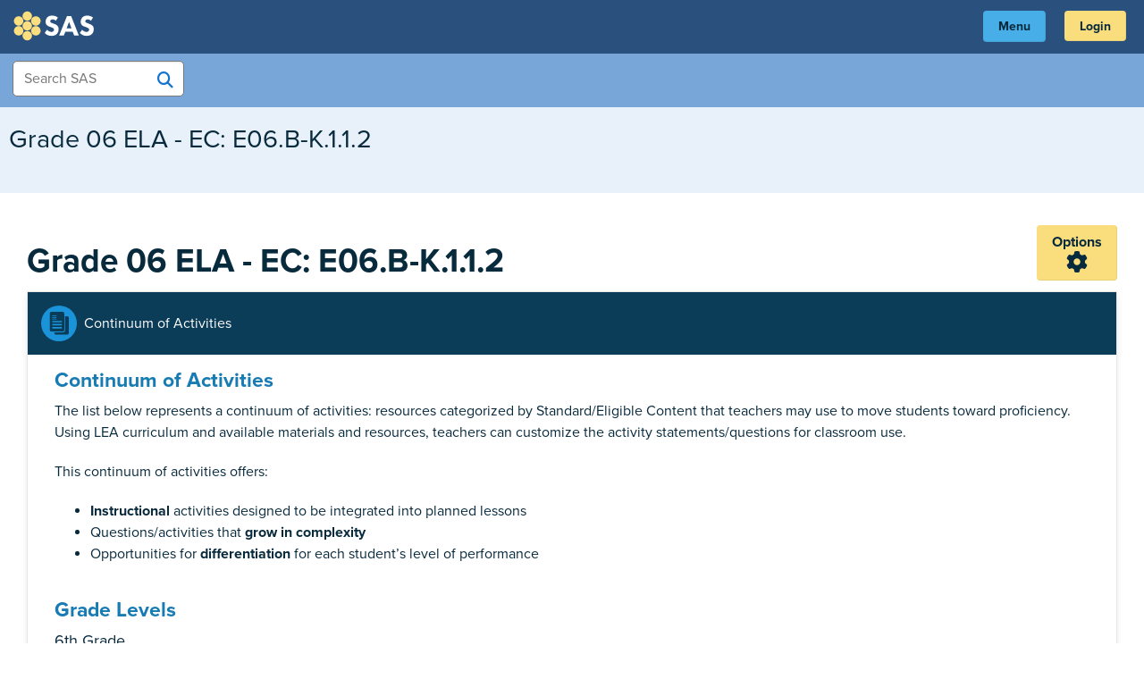

--- FILE ---
content_type: text/html; charset=utf-8
request_url: https://pdesas.org/SearchWeb/Item/ItemDetail?itemId=1913
body_size: 27028
content:
<!DOCTYPE html>
<html class="no-js" lang="en">
<head>
    <meta charset="utf-8" />

    
    <meta name="viewport" content="width=device-width, initial-scale=1.0" />
    
    <link rel="apple-touch-icon" sizes="57x57" href="/Content/images/logo_icon_57.png" />
    <link rel="apple-touch-icon" sizes="72x72" href="/Content/images/logo_icon_72.png" />
    <link rel="apple-touch-icon" sizes="114x114" href="/Content/images/logo_icon_114.png" />
    <link rel="apple-touch-icon" sizes="196x196" href="/Content/images/logo_icon_196.png" />
    
    <link rel="shortcut icon" sizes="57x57" href="/Content/images/logo_icon_57.png" />
    <link rel="shortcut icon" sizes="72x72" href="/Content/images/logo_icon_72.png" />
    <link rel="shortcut icon" sizes="114x114" href="/Content/images/logo_icon_114.png" />
    <link rel="shortcut icon" sizes="144x144" href="/Content/images/logo_icon_144.png" />
    <link rel="shortcut icon" sizes="196x196" href="/Content/images/logo_icon_196.png" />


    <title>Grade 06 ELA - EC: E06.B-K.1.1.2 - SAS</title>
    <link href="/favicon.ico" rel="shortcut icon" type="image/x-icon" />
    <script>
        const CLIENT_ID = '853119823490-5lpf6frdf03jju69athg83t92gu48nqg.apps.googleusercontent.com';
        const CAL_KEY = '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';
        const API_KEY = 'AIzaSyATSjSdjuEN4p9IC90doWVQOXOJARqroNM';
        const APP_ID = '853119823490';
        const SCOPES = ['https://www.googleapis.com/auth/drive.file', 'https://www.googleapis.com/auth/calendar.events.owned'];
        const GoogleApiFeatureToggle = 'true';
        const SAS_AppSettings_RedirectNoticeURLWhiteList = 'pa.gov,pacodeandbulletin.gov,legis.state.pa.us,pdesas.org,pdesas.zendesk.com'
    </script>

    <link href="/Content/styles?v=k9kIBmXYqj-CKaDHIaU4gx_9RoweVrt-bTUCzCZX3jo1" rel="stylesheet"/>

    <link href="/Content/google?v=lPP7340_tkV0jqiyp6_dfGS3W0zEy09Qi2r-V7qY1og1" rel="stylesheet"/>


    <script src="/bundles/interface?v=a_hHczpL0dHcfkXXgLTrnj-sXZ0fYKaxfGBfXl9-DGs1"></script>

    <script src="/bundles/foundation?v=twEHLdYXSTCcU6Sd3OnbLOlYQmYaJQUFtlkAMYtjDMY1"></script>


    
    <script src="/bundles/modernizr?v=inCVuEFe6J4Q07A0AcRsbJic_UE5MwpRMNGcOtk94TE1"></script>

    <script src="/bundles/google?v=4Qvk7t4yXgS11APj8RynJuL_i4CdBRiUhmvmAJ5PKyg1"></script>

    
    <script src="https://kit.fontawesome.com/0d48927f3a.js" crossorigin="anonymous"></script>

    
    <script src="//use.typekit.net/wmx3xwm.js"></script>
    <script>try { Typekit.load(); } catch (e) { }</script>
    

    
    <script src='https://www.google.com/recaptcha/api.js?onload=recaptchaOnLoad'></script>
    

    
    <script type="text/javascript" src="https://apis.google.com/js/api.js"></script>
    <script src="https://accounts.google.com/gsi/client"></script>
    

    <!-- Google tag (gtag.js) -->
    <script async src="https://www.googletagmanager.com/gtag/js?id=G-D0TRV86KQZ"></script>
    <script>
        window.dataLayer = window.dataLayer || [];
        function gtag() { dataLayer.push(arguments); }
        gtag('js', new Date());

        gtag('config', 'G-D0TRV86KQZ');
    </script>

    
    <script type="text/javascript">
                /* Start Obsolete UA Google Analytics Tag */
                /*
                var _gaq = _gaq || [];
                _gaq.push(['_setAccount', 'UA-11546840-1']);
                _gaq.push(['_trackPageview']);

                (function () {
                    var ga = document.createElement('script'); ga.type = 'text/javascript'; ga.async = true;
                    ga.src = ('https:' == document.location.protocol ? 'https://ssl' : 'http://www') + '.google-analytics.com/ga.js';
                    var s = document.getElementsByTagName('script')[0]; s.parentNode.insertBefore(ga, s);
                })();
                */
                /* End Obsolete UA Google Analytics Tag */
    </script>
    

    
    <link rel="preconnect" href="https://fonts.googleapis.com">
    <link rel="preconnect" href="https://fonts.gstatic.com" crossorigin>
    <link href="https://fonts.googleapis.com/css2?family=Roboto:wght@500&display=swap" rel="stylesheet">

    <!-- Start of 3rdlearning Zendesk Widget script -->
    <script>/*<![CDATA[*/window.zEmbed || function (e, t) { var n, o, d, i, s, a = [], r = document.createElement("iframe"); window.zEmbed = function () { a.push(arguments) }, window.zE = window.zE || window.zEmbed, r.src = "javascript:false", r.title = "", r.role = "presentation", (r.frameElement || r).style.cssText = "display: none", d = document.getElementsByTagName("script"), d = d[d.length - 1], d.parentNode.insertBefore(r, d), i = r.contentWindow, s = i.document; try { o = s } catch (c) { n = document.domain, r.src = 'javascript:var d=document.open();d.domain="' + n + '";void(0);', o = s } o.open()._l = function () { var o = this.createElement("script"); n && (this.domain = n), o.id = "js-iframe-async", o.src = e, this.t = +new Date, this.zendeskHost = t, this.zEQueue = a, this.body.appendChild(o) }, o.write('<body onload="document._l();">'), o.close() }("//assets.zendesk.com/embeddable_framework/main.js", "3rdlearning.zendesk.com");/*]]>*/</script>
    <script>
        zE(function () {
            $zopim(function () {
                //$zopim.livechat.theme.setColor('#0000FF');
                $zopim.livechat.concierge.setName('PDESAS');
                $zopim.livechat.concierge.setAvatar('https://pdesas.org/Content/images/icons/avatar.png');
                $zopim.livechat.concierge.setTitle('PDESAS Live Support');
                $zopim.livechat.departments.filter("PDESAS");
                $zopim.livechat.theme.reload(); // apply new theme settings
            });
        });
        window.zESettings = {
            webWidget: {
                color: { theme: '#28507f' }
            }
        };

        zE('webWidget:on', 'open', function () {
            setWidgetHeight();
        });

        $(document).ready(function () {
            var callback = function (mutationsList, observer) {
                if (document.contains(document.getElementById("launcher")) || document.contains(document.getElementById("webWidget"))) {
                    setWidgetHeight();
                }
            };

            var observer = new MutationObserver(callback);
            observer.observe(document, { childList: true, subtree: true });
        });

        $(window).on("scroll", setWidgetHeight);

        function setWidgetHeight() {
            var footerHeight = $("footer").height();
            if ($(window).scrollTop() + $(window).height() > $(document).height() - footerHeight) {
                $("iframe#launcher").css("margin-bottom", footerHeight + 20 + "px");
                $("iframe#webWidget").css("margin-bottom", footerHeight + 20 + "px");
            } else {
                $("iframe#launcher").css("margin-bottom", "10px");
                $("iframe#webWidget").css("margin-bottom", "10px");
            }
        }
    </script>
    <!-- End of 3rdlearning Zendesk Widget script -->

</head>
<body>
        <p class="skip-to-main"><a class="show-on-focus" href="#mainContentViewH1">Skip to Main Content</a></p>
<div class="impersonation hidden" id="impersonation">
    <div class="row">
        <div class="small-12 medium-10 large-8 columns end medium-centered large-centered">
            You are impersonating <span id="impersonatingName"></span>. <a class="impersonationLogout">Stop Impersonating</a>
        </div>
    </div>
</div>

<script>
    $(function () {
        
        $(window).on("load", function () {
            $.getJSON("/Admin/Impersonating/IsUserImpersonating", function (data) {
                if (data.Success) {
                    if (data.IsImpersonating) {
                        $("#impersonatingName").html(data.Name);
                        $("#impersonation").velocity("slideDown", { duration: 500 });
                    } else {
                        $("#impersonatingName").html("");
                        $("#impersonation").velocity("slideUp", { duration: 500 });
                    }
                }
            });
        });

            
        $(".impersonationLogout").click(function () {
            $.ajax({
                type: 'post',
                url: "/Admin/Impersonating/LogoutOfImpersonation",
                success: function (data, textStatus, jqXHR) {
                    if (data.Success) {
                        var n = noty({ text: "You are no longer impersonating!", type: "success" });
                        $(".impersonation").velocity("slideUp", { duration: 500 });

                        location.reload();
                    }
                },
                error: function (jqXHR, textStatus, errorThrown) {
                }
            });
        });
        
    });
</script>        <header class="site-header-wrapper">
<div class="site-header top-bar" data-topbar>
    <div class="site-header-nav">
        <a href="/default.aspx" id="site-logo" class="left">SAS</a>




        <div class="site-header-navs -hide-for-medium-down">
            <nav role="navigation" class="navigation-bar">


<ul class="menu main-menu hide-for-medium-down" data-disable-hover="true" data-click-open="true" data-is-click="false">
                <li>
                    <a href="/standard/" class="main-menu menuItem" id="id523" data-dropdown="drop523" data-elementname="Standards" aria-controls="drop523" aria-expanded="false" data-options="is_hover:true; hover_timeout:500">Standards <i class="fa fa-caret-down main-menu-caret"></i></a>
                    <ul class="dropdown-menu f-dropdown" id="drop523" data-dropdown-content aria-hidden="true">
                            <li class="clearfix menuItemDrop"><a href="/standard/search/" aria-hidden="true" style="display:none;">Search Standards</a></li>
                            <li class="clearfix menuItemDrop"><a href="/standard/view/" aria-hidden="true" style="display:none;">View Standards</a></li>
                            <li class="clearfix menuItemDrop"><a href="/standard/verticalviewer/" aria-hidden="true" style="display:none;">Vertical Viewer</a></li>
                            <li class="clearfix menuItemDrop"><a href="/Standard/Home/ELDS/" aria-hidden="true" style="display:none;">English Language Development Standards (2020)</a></li>
                            <li class="clearfix menuItemDrop"><a href="/Page/Viewer/ViewPage/11/" aria-hidden="true" style="display:none;">Download Standards</a></li>
                            <li class="clearfix menuItemDrop"><a href="/Page/Viewer/ViewPage/12/" aria-hidden="true" style="display:none;">Download PSSA Anchors and Eligible Content</a></li>
                            <li class="clearfix menuItemDrop"><a href="/Page/Viewer/ViewPage/13/" aria-hidden="true" style="display:none;">Download Keystone Anchors</a></li>
                            <li class="clearfix menuItemDrop"><a href="/Page/Viewer/ViewPage/14/" aria-hidden="true" style="display:none;">Download PA Core Implementation</a></li>
                            <li class="clearfix menuItemDrop"><a href="/Page/Viewer/ViewPage/76/" aria-hidden="true" style="display:none;">Download PASA DLM Essential Elements</a></li>
                            <li class="clearfix menuItemDrop"><a href="/Standard/VerticalViewer/VerticalAlignment/" aria-hidden="true" style="display:none;">Conceptual Vertical Alignment Viewer</a></li>
                    </ul>
                </li>
                <li>
                    <a href="/assessment/" class="main-menu menuItem" id="id524" data-dropdown="drop524" data-elementname="Assessments" aria-controls="drop524" aria-expanded="false" data-options="is_hover:true; hover_timeout:500">Assessments <i class="fa fa-caret-down main-menu-caret"></i></a>
                    <ul class="dropdown-menu f-dropdown" id="drop524" data-dropdown-content aria-hidden="true">
                            <li class="clearfix menuItemDrop"><a href="/assessment/assessment/assessmentcenter" aria-hidden="true" style="display:none;">Assessment Center</a></li>
                            <li class="clearfix menuItemDrop"><a href="/assessment/assessment/projectbasedassessment/" aria-hidden="true" style="display:none;">Project Based Assessment</a></li>
                            <li class="clearfix menuItemDrop"><a href="/Page/Viewer/ViewPage/8/" aria-hidden="true" style="display:none;">Keystone Exams</a></li>
                            <li class="clearfix menuItemDrop"><a href="/Page/Viewer/ViewPage/9/" aria-hidden="true" style="display:none;">Classroom Diagnostic Tools</a></li>
                            <li class="clearfix menuItemDrop"><a href="/Page/Viewer/ViewPage/10/" aria-hidden="true" style="display:none;">PSSA</a></li>
                            <li class="clearfix menuItemDrop"><a href="/Page/Viewer/ViewPage/29/" aria-hidden="true" style="display:none;">Analyzing Root Cause</a></li>
                            <li class="clearfix menuItemDrop"><a href="/Page/Viewer/ViewPage/28/" aria-hidden="true" style="display:none;">Assessment Literacy</a></li>
                            <li class="clearfix menuItemDrop"><a href="/Page/Viewer/ViewPage/33/" aria-hidden="true" style="display:none;">Early Learning: Pre-Kindergarten to Grade 3 </a></li>
                            <li class="clearfix menuItemDrop"><a href="/Page/Viewer/ViewPage/49/" aria-hidden="true" style="display:none;">PASA</a></li>
                            <li class="clearfix menuItemDrop"><a href="/Page/Viewer/ViewPage/78/" aria-hidden="true" style="display:none;">Online Assessment Resources</a></li>
                    </ul>
                </li>
                <li>
                    <a href="/Cmap/" class="main-menu menuItem" id="id525" data-dropdown="drop525" data-elementname="Curriculum Framework" aria-controls="drop525" aria-expanded="false" data-options="is_hover:true; hover_timeout:500">Curriculum Framework <i class="fa fa-caret-down main-menu-caret"></i></a>
                    <ul class="dropdown-menu f-dropdown" id="drop525" data-dropdown-content aria-hidden="true">
                            <li class="clearfix menuItemDrop"><a href="/CMap/Cframework/" aria-hidden="true" style="display:none;">Search Curriculum Framework</a></li>
                            <li class="clearfix menuItemDrop"><a href="/CMap/CFramework/Download/" aria-hidden="true" style="display:none;">Download Curriculum Framework</a></li>
                            <li class="clearfix menuItemDrop"><a href="/CMap/CMap/District" aria-hidden="true" style="display:none;">Curriculum Maps</a></li>
                            <li class="clearfix menuItemDrop"><a href="/CMap/CMap/PAIF/ELA/" aria-hidden="true" style="display:none;">PA Standards Instructional Frameworks: ELA</a></li>
                            <li class="clearfix menuItemDrop"><a href="/CMap/CMap/PAIF/Math/" aria-hidden="true" style="display:none;">PA Standards Instructional Frameworks: Math</a></li>
                            <li class="clearfix menuItemDrop"><a href="/CMap/CMap/PAIF/Finance/" aria-hidden="true" style="display:none;">PA Standards Instructional Frameworks: Personal Finance</a></li>
                            <li class="clearfix menuItemDrop"><a href="/Page/Viewer/ViewPage/34/" aria-hidden="true" style="display:none;">Early Learning: Pre-Kindergarten to Grade 3 </a></li>
                    </ul>
                </li>
                <li>
                    <a href="/Instruction/" class="main-menu menuItem" id="id526" data-dropdown="drop526" data-elementname="Instruction" aria-controls="drop526" aria-expanded="false" data-options="is_hover:true; hover_timeout:500">Instruction <i class="fa fa-caret-down main-menu-caret"></i></a>
                    <ul class="dropdown-menu f-dropdown" id="drop526" data-dropdown-content aria-hidden="true">
                            <li class="clearfix menuItemDrop"><a href="/EducatorFrameworks/EducatorEffectiveness/ " aria-hidden="true" style="display:none;">Educator Effectiveness</a></li>
                            <li class="clearfix menuItemDrop"><a href="/Page/Viewer/ViewPage/32/" aria-hidden="true" style="display:none;">Instructional Toolkits</a></li>
                            <li class="clearfix menuItemDrop"><a href="/Page/Viewer/ViewPage/6/" aria-hidden="true" style="display:none;">Teacher of the Year</a></li>
                            <li class="clearfix menuItemDrop"><a href="/Page/Viewer/ViewPage/30/" aria-hidden="true" style="display:none;">Pennsylvania Learns</a></li>
                            <li class="clearfix menuItemDrop"><a href="/Page/Viewer/ViewPage/35/" aria-hidden="true" style="display:none;">Early Learning: Pre-Kindergarten to Grade 3 </a></li>
                            <li class="clearfix menuItemDrop"><a href="/Page/Viewer/ViewPage/53/" aria-hidden="true" style="display:none;">PA Roadmap: Focus on Effective Instruction</a></li>
                            <li class="clearfix menuItemDrop"><a href="/Page/Viewer/ViewPage/56/" aria-hidden="true" style="display:none;">Pennsylvania High School Graduation Requirements</a></li>
                            <li class="clearfix menuItemDrop"><a href="/Page/Viewer/ViewPage/57/" aria-hidden="true" style="display:none;">Seal of Biliteracy Toolkit</a></li>
                            <li class="clearfix menuItemDrop"><a href="/Page/Viewer/ViewPage/58/" aria-hidden="true" style="display:none;">STEELS Hub</a></li>
                            <li class="clearfix menuItemDrop"><a href="/Page/Viewer/ViewPage/60/" aria-hidden="true" style="display:none;">Educator Professional Development Resource</a></li>
                            <li class="clearfix menuItemDrop"><a href="/Page/Viewer/ViewPage/62/" aria-hidden="true" style="display:none;">PDE English Learner (EL) Portal</a></li>
                            <li class="clearfix menuItemDrop"><a href="/Page/Viewer/ViewPage/64/" aria-hidden="true" style="display:none;">PA Disability Inclusive Curriculum Pilot Program</a></li>
                            <li class="clearfix menuItemDrop"><a href="/Page/Viewer/ViewPage/77/" aria-hidden="true" style="display:none;">Pennsylvania Inspired Leadership (PIL)</a></li>
                    </ul>
                </li>
                <li>
                    <a href="/ContentWeb/" class="main-menu menuItem" id="id527" data-dropdown="drop527" data-elementname="Materials &amp;amp; Resources" aria-controls="drop527" aria-expanded="false" data-options="is_hover:true; hover_timeout:500">Materials &amp; Resources <i class="fa fa-caret-down main-menu-caret"></i></a>
                    <ul class="dropdown-menu f-dropdown" id="drop527" data-dropdown-content aria-hidden="true">
                            <li class="clearfix menuItemDrop"><a href="/ContentWeb/Content/Search/" aria-hidden="true" style="display:none;">Search</a></li>
                            <li class="clearfix menuItemDrop"><a href="/MyLessons/MyLessons/" aria-hidden="true" style="display:none;">My Lessons</a></li>
                            <li class="clearfix menuItemDrop"><a href="/ContentWeb/Content/VoluntaryModelCurriculum/" aria-hidden="true" style="display:none;">Voluntary Model Curriculum (sample unit and lesson plans)</a></li>
                            <li class="clearfix menuItemDrop"><a href="/ContentWeb/Content/LearningProgressions/" aria-hidden="true" style="display:none;">Learning Progressions</a></li>
                            <li class="clearfix menuItemDrop"><a href="/Page/Viewer/ViewPage/21/" aria-hidden="true" style="display:none;">Pennsylvania Literacy</a></li>
                            <li class="clearfix menuItemDrop"><a href="/Page/Viewer/ViewPage/36/" aria-hidden="true" style="display:none;">Early Learning: Pre-Kindergarten to Grade 3 </a></li>
                            <li class="clearfix menuItemDrop"><a href="/Page/Viewer/ViewPage/37/" aria-hidden="true" style="display:none;">POWER Library</a></li>
                            <li class="clearfix menuItemDrop"><a href="/Page/Viewer/ViewPage/44/" aria-hidden="true" style="display:none;">Career Readiness</a></li>
                            <li class="clearfix menuItemDrop"><a href="/Page/Viewer/ViewPage/45/" aria-hidden="true" style="display:none;">TDA Toolkit</a></li>
                            <li class="clearfix menuItemDrop"><a href="/Page/Viewer/ViewPage/47/" aria-hidden="true" style="display:none;">Career Ready Toolkit</a></li>
                            <li class="clearfix menuItemDrop"><a href="/Page/Viewer/ViewPage/46/" aria-hidden="true" style="display:none;">Organ and Tissue Donation Awareness Toolkit</a></li>
                            <li class="clearfix menuItemDrop"><a href="/Page/Viewer/ViewPage/48/" aria-hidden="true" style="display:none;">Act 35 Civics Toolkit</a></li>
                            <li class="clearfix menuItemDrop"><a href="/Page/Viewer/ViewPage/54/" aria-hidden="true" style="display:none;">PBS Toolkit</a></li>
                            <li class="clearfix menuItemDrop"><a href="/ContentWeb/Content/Search/" aria-hidden="true" style="display:none;">Content Collections</a></li>
                            <li class="clearfix menuItemDrop"><a href="/Page/Viewer/ViewPage/55/" aria-hidden="true" style="display:none;">CPR Toolkit</a></li>
                            <li class="clearfix menuItemDrop"><a href="/Page/Viewer/ViewPage/61/" aria-hidden="true" style="display:none;">Holocaust, Genocide, and Human Rights Toolkit</a></li>
                            <li class="clearfix menuItemDrop"><a href="/Page/Viewer/ViewPage/79/" aria-hidden="true" style="display:none;">Information and Media Literacy Toolkit</a></li>
                            <li class="clearfix menuItemDrop"><a href="/Page/Viewer/ViewPage/80/" aria-hidden="true" style="display:none;">September 11 Resource Toolkit</a></li>
                            <li class="clearfix menuItemDrop"><a href="/Page/Viewer/ViewPage/81/" aria-hidden="true" style="display:none;">Personal Finance Toolkit</a></li>
                            <li class="clearfix menuItemDrop"><a href="/Page/Viewer/ViewPage/83/" aria-hidden="true" style="display:none;">STEM &amp; CS in PA</a></li>
                            <li class="clearfix menuItemDrop"><a href="/Page/Viewer/ViewPage/84/" aria-hidden="true" style="display:none;">USA&#39;s 250th Toolkit</a></li>
                    </ul>
                </li>
                <li>
                    <a href="/Page/Viewer/ViewPage/52/" class="main-menu menuItem" id="id733" data-dropdown="drop733" data-elementname="Office of School Climate and Well-Being" aria-controls="drop733" aria-expanded="false" data-options="is_hover:true; hover_timeout:500">Office of School Climate and Well-Being <i class="fa fa-caret-down main-menu-caret"></i></a>
                    <ul class="dropdown-menu f-dropdown" id="drop733" data-dropdown-content aria-hidden="true">
                            <li class="clearfix menuItemDrop"><a href="/Page/Viewer/ViewPage/52/" aria-hidden="true" style="display:none;">Office of School Climate and Well-Being</a></li>
                    </ul>
                </li>
</ul>

            </nav>
        </div>
        <div class="site-header-navs right">

            <button class="button sas-tools-button sas-main-menu adjust-width main-menu-button" aria-controls="mainMenuDrop" aria-expanded="false" id="siteMenu" data-dropdown="mainMenuDrop" data-options="align:left; is_hover:true; hover_timeout:500;">
                Menu
            </button>
            <nav role="navigation" class="navigation-bar">


    <div class="my-dropdown main-menu-medium" id="mainMenuDrop" data-dropdown-content aria-hidden="true" aria-role="dropdown" style="display: none;">
        <ul class="dropdown-menu">
                    <li>
                        <a href="/standard/" class="main-menu" aria-expanded="false">Standards</a>
                    </li>
                    <li>
                        <a href="/assessment/" class="main-menu" aria-expanded="false">Assessments</a>
                    </li>
                    <li>
                        <a href="/Cmap/" class="main-menu" aria-expanded="false">Curriculum Framework</a>
                    </li>
                    <li>
                        <a href="/Instruction/" class="main-menu" aria-expanded="false">Instruction</a>
                    </li>
                    <li>
                        <a href="/ContentWeb/" class="main-menu" aria-expanded="false">Materials &amp; Resources</a>
                    </li>
                    <li>
                        <a href="/Page/Viewer/ViewPage/52/" class="main-menu" aria-expanded="false">Office of School Climate and Well-Being</a>
                    </li>
        </ul>
    </div>

            </nav>
            <button class="button sas-tools-button adjust-width  hide suggestionsButton nav-button" aria-expanded="false" aria-label="Suggestion" id="suggestionsButton" data-options="align:left; is_hover:true; hover_timeout:500;">
                <i class="fa-solid fa-file-pen" aria-hidden="true"></i>
            </button>

            <button class="button sas-tools-button adjust-width  hide quicklinksButton nav-button" aria-expanded="false" id="quicklinksButton" data-options="align:left; is_hover:true; hover_timeout:500;">
                Quick Links <i class="fa fa-caret-down" aria-hidden="true"></i>
            </button>

            <button class="button sas-tools-button adjust-width sas-tools-drop-button  hide" aria-controls="sasToolsDrop" aria-expanded="false" id="loggedInButton" data-dropdown="sasToolsDrop" data-options="align:left; is_hover:true; hover_timeout:500;">
                <span id="fullName" data-field-binding="FirstName"></span>'s SAS Tools <i class="fa fa-caret-down" aria-hidden="true"></i>
            </button>
            <button class="button adjust-width " data-dropdown="loginDrop" aria-controls="loginDrop" aria-expanded="false" id="loginButton" data-options="align:left; is_hover:false; hover_timeout:500;">Login</button>
            <div id="loginDrop" class="f-dropdown content" aria-hidden="true" aria-autoclose="false" data-dropdown-content style="width: 500px; display: none;">
<div class="row">
    <div class="small-12 columns">
        <div class="">
            <div class="" id="errorMessageAjax">
            </div>
        </div>
        <div class="">
            <label for="username">
                Username
                <input type="text" id="username" name="Username" />
            </label>
        </div>
        <div class="">
            <label for="password">
                Password
                <input type="password" id="password" name="Password" autocomplete="new-password" />
            </label>
        </div>
        <a class="button expand" id="loginPopup" href="javascript:void(0);">Log In</a>
        <div class=" clearfix">
            <a class="left" href="/Profile/Account/RegisterUser" id="registerPopup">Register</a>
            <a class="right" href="/Profile/Account/ForgotPassword" id="forgotPopup">Forgot Password?</a>
        </div>
    </div>
</div>
            </div>
        </div>

        <div class="my-dropdown" id="sasToolsDrop" data-dropdown-content style="display: none;">
            <ul class="dropdown-menu my-sas">
                <li><a class="" href="/Profile/Account/MyProfile">Profile</a></li>
                <li><a class="" href="/EduPortal">ePortfolio</a></li>
                <li><a class="" href="/Assessment/Assessment/AssessmentList">My Assessments</a></li>
                <li><a class="" href="/CMap/CMap/MyImaps">My Curriculum Maps</a></li>
                <li><a class="" href="/MyLessons/Home">My Lessons</a></li>
                <li><a class="" href="/Library/Library/MyLibrary">My Library</a></li>
                <li><a class="" href="/Community">Communities</a></li>
                <li><a class="" href="/Home/RedirectToPDC">PD Center</a></li>
                <li><a class="" href="/Training">Workshop Evaluation</a></li>
                <li><a class="" href="/Profile/Account/Logout">Logout</a></li>
            </ul>
        </div>
    </div>
    <div class="mobile-secondary-navbar hide-for-medium-up">
        <button class="button sas-tools-button adjust-width hide suggestionsButton" aria-label="Suggestion" id="suggestionsButtonMin">
            <i class="fa-solid fa-file-pen" aria-hidden="true"></i>
        </button>

        <button class="button sas-tools-button adjust-width hide quicklinksButton" id="quicklinksButtonMin">
            Quick Links <i class="fa fa-caret-down" aria-hidden="true"></i>
        </button>
    </div>
  </div>

    <section id="suggestion-modal" class="deque-dialog-alert deque-hidden" data-id="suggestion-modal">
        <div class="deque-dialog-screen-wrapper"></div>
        <div class="deque-dialog-screen">
            <h1 id="suggestionHeading" class="deque-dialog-heading">Share Suggestion</h1>
            <div class="deque-dialog-content">
                <div class="row">
<form action="/Home/Suggestion" id="suggestionForm" method="post">    <div class="small-12 medium-12 large-12 columns end text-center">
            <div class="row text-left">
                <div class="column small-12">
                    <label for="subject">Subject</label>
                    <div class="hidden error-message" id="subjectError">
                        Please include a subject for your suggestion.
                    </div>
                    <input type="text" id="subject" name="subject" />
                </div>
            </div>
          
            <div class="row text-left">
                <div class="column small-12">
                    <label for="suggestion">Suggestion</label>
                    <div class="hidden error-message" id="commentsError">
                        Please enter information about your suggestion.
                    </div>
                    <input type="text" id="suggestion" name="suggestion" />
                </div>
            </div>
        
            <div class="row captcha-row">
                <div class="column small-12">
                    <div>
                        <div class="g-recaptcha" data-sitekey="6LdCCOwUAAAAAEQT9HtAuZ2emJfudyplfnYSi_KU" data-callback="reCaptchaCallback" style="margin: 0 0 1rem 0;"></div>
                    </div>
                    <div class="hidden error-message" id="recaptchaError">
                        Please check the "I'm not a robot" checkbox.
                    </div>
                </div>
            </div>
            <div class="row">
                <div class="small-12 medium-12 large-12 columns end text-left">
                    <button type="submit" class="button" id="suggestionSend">Send</button>
                    <button type="button" class="button cancel close-button">Close</button>
                </div>
            </div>
    </div>
</form>

<script>
    var notaRobot = false;
    $("#subject").on("blur", function () {
        validSubject();
    });

    $("#comments").on("blur", function () {
        validComments();
    });

    $("#suggestionForm").on("submit", function (e) {
        var $this = $(this);
        e.preventDefault();

        if (validSubject() && validComments() && validRecaptcha()) {
            ShowLoader(function() {
                $.ajax({
                    type: $this.attr("method"),
                    dataType: 'json',
                    url: $this.attr("action"),              
                    data: $this.serialize(),
                    success: function (data) {
                        HideLoader();
                        if (data.Success) {
                            $("[data-id='suggestion-modal']").closeDequeModal();
                            createHTMLAlert("alertMessageDiv", "Thank you for your suggestion.", "success", 3000);
                        } else {
                            createHTMLAlert("alertMessageDiv", "There was a problem submitting your suggestion.", "error", 3000);
                        }
                    },
                    error: function () {
                        HideLoader();
                        createHTMLAlert("alertMessageDiv", "There was a problem submitting your suggestion.", "error", 3000);
                    }
                });
            });
        }
    });
    function reCaptchaCallback(token) {
        if (token.length !== 0) {
            notaRobot = true;
        }
    }

    function validSubject() {
        var valid = "<i class='fa fa-check-circle'></i>";
        var invalid = "<i class='fa fa-times-circle'></i>";

        if ($("#subject").val() == "") {
            $("#subjectValid").html(invalid);
            $("#subjectValid").removeClass("formValid").removeClass("formInvalid").addClass("formInvalid");
            $("#subject").removeClass("formElementError").addClass("formElementError");
            if ($("#subjectError").hasClass("hidden")) {
                $("#subjectError").velocity("slideDown", { duration: 500 });
                $("#subjectError").removeClass("hidden");
            }
            return false;
        } else {
            $("#subjectError").velocity("slideUp", { duration: 500 });
            $("#subjectError").addClass("hidden");
            $("#subjectValid").html(valid);
            $("#subjectValid").removeClass("formValid").removeClass("formInvalid").addClass("formValid");
            $("#subject").removeClass("formElementError");
            return true;
        };
        return true;
    }

    function validComments() {
        var valid = "<i class='fa fa-check-circle'></i>";
        var invalid = "<i class='fa fa-times-circle'></i>";

        if ($("#comments").val() == "") {
            $("#commentsValid").html(invalid);
            $("#commentsValid").removeClass("formValid").removeClass("formInvalid").addClass("formInvalid");
            $("#comments").removeClass("formElementError").addClass("formElementError");
            if ($("#commentsError").hasClass("hidden")) {
                $("#commentsError").velocity("slideDown", { duration: 500 });
                $("#commentsError").removeClass("hidden");
            }
            return false;
        } else {
            $("#commentsError").velocity("slideUp", { duration: 500 });
            $("#commentsError").addClass("hidden");
            $("#commentsValid").html(valid);
            $("#commentsValid").removeClass("formValid").removeClass("formInvalid").addClass("formValid");
            $("#comments").removeClass("formElementError");
            return true;
        };
        return true;
    }

    function validRecaptcha() {
        notaRobot ? $("#recaptchaError").addClass("hidden") : $("#recaptchaError").removeClass("hidden");

        return notaRobot;
    }
</script>
                </div>
            </div>
        </div>
    </section>

    <script>
        $(document).ready(function() {
            $(".suggestionsButton").on('click', function (e) {
                var $this = $(this);
                $("[data-id='suggestion-modal']").openDequeModal({
                    ReturnFocusTo: $this
                });
            });

            $(".quicklinksButton").on('click', function (e) {
                var $this = $(this);
                OpenDequeModalFromURL("/Home/QuickLinksModal", {
                    ReturnFocusTo: $this,
                    OnOpen: function () {
                        if (document.title.indexOf("- SAS") > 0) {
                            document.getElementById('txtCurrentPageName').value = document.title.substring(0, document.title.indexOf("- SAS"));
                        }
                        else {
                            document.getElementById('txtCurrentPageName').value = document.title;
                        }
                        
                        document.getElementById('hdnAddUrl').value = window.location.href;
                    }
                });
            });
        });

    </script>


            <div class="site-header-search">
                <div class="row page-content-wrapper">
                    <div class="small-12 medium-4 large-2 columns">
                        <input type="search" id="header_keyword" name="header_keyword" placeholder="Search SAS" spellcheck="true" tabindex="0" title="Search Items" aria-label="Search Items" autocomplete="off" style="position: relative; width: 100%; top: .5rem !important; height: 2.5rem !important; border-radius: 5px;">
                        <button class="button header-keyword-search" title="Search SAS" aria-label="Search SAS" style="width: 2rem; height: 2rem; padding: 0 !important; color: #1373cd; background-color: transparent; box-shadow: none !important; border: none !important; position: absolute; font-size: 1.2rem; right: 15px; top: 8px !important; z-index: 8;"><i class="fa fa-search" style="display: inline-block; font: normal normal normal 14px/1 FontAwesome; text-rendering: auto; -webkit-font-smoothing: antialiased; -moz-osx-font-smoothing: grayscale; transform: translate(0, 0);"></i></button>
                    </div>
                </div>
            </div>
        </header>
        <main id="main">
            <div class="site-header-subheader">


<div class="row page-content-wrapper search-filter-wrapper">
    <div class="small-10 medium-8 large-9 columns end site-header-parent pageHeaderContainerBreadcumbAndTitle">
            <div class="row">
                <div class="small-12 medium-12 large-12 columns end site-header-title">
                    <h1 id="mainContentViewH1" tabindex="-1">Grade 06 ELA - EC: E06.B-K.1.1.2</h1>
                </div>
            </div>
            </div>
<div class="small-12 medium-4 large-3 columns end site-header-parent hide-for-small-down myPreferences" style="margin-top: 4px;">
</div>
</div>

<script>
    $(function(){
        $(window).on("load", function () {
            if ("False" === "True") {
                $.getJSON("/Profile/Account/SearchPreferencesAjax", function (data) {
                    if (data.Success) {
                        var dropDownList = $("#mySearchPreferences");
                        var tagList = [];

                        dropDownList.empty().append("<option value='0'>Select a Preference</option>");
                        $.each(data.SearchPreferences.ProfileTagGroup, function (id, val) {
                            $.each(data.SearchPreferences.ProfileTagGroupDetail, function (id2, val2) {
                                if(val2.ProfileTagGroupId === val.ProfileTagGroupId)
                                    tagList.push(val2.TagId);
                            });
                            var tagListInt = tagList.map(Number);
                            //tagListInt.sort((a,b) => a - b);

                            tagListInt.sort(function (a, b) {
                                if (a > b) {
                                    return -1;
                                }
                                if (b > a) {
                                    return 1;
                                }
                                return 0;
                            });

                            var tags = tagListInt.join(",");
                            tagList = [];
                            dropDownList.append("<option value='" + val.ProfileTagGroupId + "' data-tags='" + tags +"'>" + val.Name + "</option>");
                        });
                        ///dropDownList.append("<option value='9999'>Create a new Search Preference</option>");
                    }
                });
            }
        });
    });
</script>
            </div>



            <div class="row page-content-wrapper">
                <div class="small-12 medium-12 large-12 columns end" id="mainContentView">
                    


<div class="page-content-wrapper">
    <section class="content-detail">
        <div class="row">
            <div class="small-12 medium-10 large-12 columns end medium-centered large-centered resourceContentTitle">
                <div class="row">
                    <div class="small-12 medium-9 large-10 columns">
                        <h2>Grade 06 ELA - EC: E06.B-K.1.1.2</h2>
                    </div>
                    <div class="small-12 medium-3 large-2 columns right">
                        <div class="right option-list" data-equalizer-watch="viewItemOptionsDropdown" style="height: 73px;">
                            <a data-dropdown="viewItemOptionsDropdown" aria-controls="previewResourceOptionsDropdown" aria-expanded="false" class="button sas-dropdown sas-dropdown-special-options text-left">Options</a>
                            <ul id="viewItemOptionsDropdown" class="f-dropdown" data-dropdown-content aria-hidden="true" tabindex="-1">
                                <li><a id="sendToAFriend">Email</a></li>
                                <li><a aria-label="Download Grade 06 ELA - EC: E06.B-K.1.1.2 as a Microsoft Word File" id="ExportToWord" href="javascript:void(0);">Export to Word</a></li>
                            </ul>
                        </div>
                    </div>
                </div>
            </div>
        </div>
        <div class="row">
            <div class="small-12 medium-12 large-12 columns">


<div class="preview-resource">



<div class="panel">
    <div class="row" id="ContentTypeNodeParent">
        <div class="small-12 columns">
            <div class="panel panel-result sas-dropdown icons-sas">
                <div class="icon-generic side-icon clearfix">
                    <span id="ContentTypeNode">Continuum of Activities</span>

                </div>
            </div>
        </div>
    </div>
    <div class="panel">
        <div class="row" id="ImageNodeParent">
            <div class="small-12 medium-12 large-12 columns text-center" id="ImageNode">
                
            </div>
        </div>

            <div class="row content-header">
                <div class="small-12 medium-12 large-12 columns end">
                    <h4>Continuum of Activities</h4>
                </div>
            </div>
            <div class="row content-data">
                <div class="small-12 medium-12 large-12 columns end">
                    <div>
<p>The list below represents a continuum of activities: resources categorized by Standard/Eligible Content that teachers may use to move students toward proficiency. Using LEA curriculum and available materials and resources, teachers can customize the activity statements/questions for classroom use.</p>
<p>This continuum of activities offers:</p>
<ul>
<li><strong>Instructional</strong> activities designed to be integrated into planned lessons</li>
<li>Questions/activities that <strong>grow in complexity</strong></li>
<li>Opportunities for <strong>differentiation</strong> for each student’s level of performance</li>
</ul>
</div>
                </div>
            </div>

        <div class="row" id="TagsNodeParent">
            <div class="small-12 medium-12 large-12 columns end">


                    <div class="row content-header">
                        <div class="small-12 medium-12 large-12 columns end">
                            <h4 id="GradesLabelNode">Grade Levels</h4>
                        </div>
                    </div>
                    <div class="row content-data">
                        <div class="small-12 medium-12 large-12 columns end">
                            <h5 class="grades" id="GradesNode">6th Grade</h5>
                        </div>
                    </div>
            </div>
            <div class="small-12 medium-12 large-12 columns end">


                    <div class="row content-header">
                        <div class="small-12 medium-12 large-12 columns end">
                            <h4 id="CoursesSubjectsLabelNode">Course, Subject</h4>
                        </div>
                    </div>
                    <div class="row content-data">
                        <div class="small-12 medium-12 large-12 columns end">
                            <h5 class="grades" id="CoursesSubjectsNode">English Language Arts</h5>
                        </div>
                    </div>
            </div>
        </div>


        <div class="small-12 medium-12 large-12 columns" id="StandardsNodeParent">
            <div class="table">
                <div class="row content-header">
                    <div class="lightBlueHeaderBar panel" id="StandardsLabelNode">
                        Related Academic Standards / Eligible Content
                    </div>
                </div>
                <div class="row content-data" id="StandardsNode">
                    <div class="small-12 medium-12 large-12 columns end content-standards" data-equalizer>
                            <div class="row row-list-item panel clearfix">
                                <a target="_blank" href="/standardsbrowse/0/161828/">
                                    <div class="small-12 medium-3 large-2 columns">
                                        <span class="hide-for-small-only">E06.B-K.1.1.2</span>
                                        <span class="show-for-small-only"><strong>E06.B-K.1.1.2</strong></span>
                                    </div>
                                    <div class="small-12 medium-9 large-10 columns end content-standards-description" data-equalizer-watch>
                                        Determine a central idea of a text and how it is conveyed through relevant details; provide a summary of the text distinct from personal opinions or judgments.
                                    </div>
                                </a>
                            </div>
                    </div>
                </div>
            </div>
        </div>

            <div class="row content-data">
                <div class="small-12 medium-12 large-12 columns end">
                        <h4>Activities</h4>
                    <ol>
<li>Given a list of statements, identify each as a fact or opinion.</li>
</ol>
<ol>
<li value="2">Identify characteristics of facts and opinions.</li>
</ol>
<ol>
<li value="3">Recall text without personal opinions or judgments.</li>
</ol>
<ol style="list-style-type: decimal;" start="3">
<li>Analyze information within a given text to determine the central idea or theme.</li>
</ol>
<ol style="list-style-type: decimal;" start="4">
<li>Generate additional titles for a given passage or additional headings or sub-headings for a section of text.</li>
</ol>
<ol style="list-style-type: decimal;" start="6">
<li>Analyze information within a given text to determine the central idea or theme.</li>
</ol>
<ol style="list-style-type: decimal;" start="7">
<li>Generate additional titles for a given passage or additional headings or sub-headings for a section of text.</li>
</ol>
                </div>
            </div>
            <div class="row content-data">
                <div class="small-12 medium-12 large-12 columns end">
                    
                </div>
            </div>
            <div class="row content-data">
                <div class="small-12 medium-12 large-12 columns end">
                    
                </div>
            </div>
            <div class="row content-data">
                <div class="small-12 medium-12 large-12 columns end">
                    
                </div>
            </div>
            <div class="row content-data">
                <div class="small-12 medium-12 large-12 columns end">
                        <h4>Answer Key/Rubric</h4>
                    <ol>
<li>Student correctly identifies given statements as fact or opinion.<br /><br /></li>
<li>Student identifies characteristics of facts and opinions.  Student understands the difference between facts and opinions.  Student understands that a fact is strictly defined and can be proven true or false often using statistics, evidence or some type of measuring device.  Student understands an opinion is a belief, value or an expression of a person’s feelings that cannot be proven.<br /><br /></li>
<li>Student recalls text without personal opinions or judgments.  Student is accurate in retelling, remembering events, dialogue and the sequence of events when important to the retelling.  Student does not interject personal opinion, evaluations or judgments into the retell. <br /><br /></li>
<li>Student identifies and locates an idea or trend in the author’s craft that occurs repeatedly in all or most of the paragraphs of a short passage.  Student underlines the recurring idea or trend in author’s craft in each paragraph that it appears.  Student recognizes events, ideas or instances of author’s craft that are repetitive in nature or have similar meanings.  This may include a character that repeats certain phrases, events that have parallel features or a distinct feature in the author’s writing.  The student should be able to speak to why he underlined a recurring idea or trend in author’s craft and how this may be significant to the meaning of the text.<br /><br /></li>
<li>Student writes a paragraph to summarize a given text while leaving out personal opinion.  Student includes important details and discards extraneous information when retelling and does not include personal opinions or evaluations.  Student can paraphrase information and condense the information while accurately conveying the text meaning. <br /><br /></li>
<li>Student analyzes information within the text to determine the central idea or theme.  Student categorizes similar events, ideas or instances of author’s craft.  Student recognizes events, ideas or instances of author’s craft that are repetitive in nature or have similar meanings to consider various messages.  Student chooses the strongest message by the amount and strength of textual support.  Student identifies the theme by generalizing the specific message within the text so that the message is now broad and fits various circumstances and people of the world.<br /><br /></li>
<li>Student generates an additional title for the passage or additional headings or sub-headings for a section of text.  Student has strategies for brainstorming ideas for the title.  For example, while considering the overall content of the text, the student may write a one-word title, then a two-word title, a three-word title, and so on or the student may try to find a sentence within the text which conveys the overall idea and change the wording without changing the meaning, etc..   Student generates several titles in order to choose one that will predict the content or is the most fitting for the passage.  Student may also brainstorm ideas that will catch the reader’s interest while conveying the overall idea of the passage, and possibly reflect the tone and slant of the writing.</li>
</ol>
                </div>
            </div>
            <div class="row content-data">
                <div class="small-12 medium-12 large-12 columns end">
                    
                </div>
            </div>
    </div>
</div></div>            </div>
        </div>
    </section>
</div>
<script>
    $(function () {
        
        

        
        $("#sendToAFriend").click(function () {
            SendToAFriend.Open();
        });
        

        
        $("#addToEPortfolio").click(function () {
            AddToePortfolio.OpenForBookmark(AddToePortfolio.encode(document.URL), AddToePortfolio.encode(document.title), '');
        });
        

        
        $("#ExportToWord").click(function () {
            var url = "";
            url = "/SearchWeb/Item/ExportToWord/?ItemId=1913";

            var win = window.open(url, '_blank');
            win.focus();
        });
        
    });
</script>
                </div>
            </div>
        </main>
        <footer style="visibility:hidden;">
            <div class="row">
                <div id="copyright"> </div>
                <span>
                    Copyright © 2026 Commonwealth of Pennsylvania
                </span>
                <nav class="" role="navigation">


        <a href="https://pdesas.zendesk.com/hc/en-us" target="_blank">Help</a>
        <a href="https://pdesas.zendesk.com/hc/en-us/requests/new?ticket_form_id=54468" target="_blank">Contact Us</a>
        <a href="/Page/Viewer/ViewPage/24/">Terms of Use</a>
        <a href="https://pdesas.zendesk.com/hc/en-us/sections/201429586-FAQs" target="_blank">FAQ</a>

                </nav>
            </div>
        </footer>

    
    
    <div id="loadingModal" class="reveal-modal" data-reveal data-options="close_on_background_click:false;close_on_esc:false;">
        <img src="/Content/images/loader.gif" width="120" height="120" alt="Loading" />
        <div class="pleaseWait">Please wait...</div>
    </div>
    

    
    <div id="myAlignmentModal" class="reveal-modal full fullScreenDialog" data-reveal data-options="closeOnBackgroundClick:false"></div>
    

    
    <section id="accessible-deque-modal" class="deque-dialog-alert deque-hidden" data-id="accessible-deque" data-has-dynamic-content>
        <div class="deque-dialog-screen-wrapper"></div>
        <div class="deque-dialog-screen full-screen">
        </div>
    </section>
    

    
    <section id="add-to-eportfolio-deque-modal" class="deque-dialog-alert deque-hidden" data-id="add-to-eportfolio-deque" data-has-dynamic-content>
        <div class="deque-dialog-screen-wrapper"></div>
        <div class="deque-dialog-screen full-screen">
        </div>
    </section>
    

    
    <section id="add-from-eportfolio-deque-modal" class="deque-dialog-alert deque-hidden" data-id="add-from-eportfolio-deque" data-has-dynamic-content>
        <div class="deque-dialog-screen-wrapper"></div>
        <div class="deque-dialog-screen full-screen">
        </div>
    </section>
    

    
    <section id="pls-template-modal" class="deque-dialog-alert deque-hidden" data-id="pls-template-modal" data-has-dynamic-content>
        <div class="deque-dialog-screen-wrapper"></div>
        <div class="deque-dialog-screen">
            <h1 class="deque-dialog-heading">Insert Template</h1>

            <div class="deque-dialog-content text-left">
                <div id="templateSelectorContainer"></div>
                <div class="deque-dialog-buttons text-center">
                    <button class="button close-button" type="button">Cancel</button>
                    <button class="button" id="insertTemplate" type="button">Insert</button>
                </div>
                <div id="templatePreview"></div>
            </div>

        </div>
    </section>
    

    
    <div id="myModal" class="reveal-modal large-reveal" data-reveal data-options="closeOnBackgroundClick:false"></div>
    

    
    <section id="moreInformationModal" class="deque-dialog-alert deque-hidden" data-id="moreInformationModal">
        <div class="deque-dialog-screen-wrapper"></div>
        <div class="deque-dialog-screen">
            <h1 class="deque-dialog-heading deque-dialog-description">Information</h1>

            <div class="deque-dialog-content" id="informationModalInformationContainer"></div>

            <div class="deque-dialog-buttons">
                <button class="button cancel-button close-button">Close</button>
            </div>
        </div>
    </section>
    

    <div class="alertDiv" id="alertDiv" role="alert" style="display:none;"><div class="alertContainerDiv" id="alertContainerDiv"><div class="alertMessageDiv" id="alertMessageDiv" style="display:none;"></div></div></div>

    <div class="alertDivHidden deque-visuallyhidden" id="alertDivHidden" role="alert" aria-live="assertive"></div>

    <script type="text/javascript" src="/Scripts/a11y.js"></script>
    <script type="text/javascript" src="/Scripts/deque-custom.js"></script>

    <script type="text/javascript">
        var contentRunning;

        
        $('#myAlignmentModal').bind('open', function () {
            $('body').addClass('modal-open');
        });
        $('#myAlignmentModal').bind('close', function () {
            $('body').removeClass('modal-open');
        });

        
        $(document).foundation();

        var ewsLink = document.getElementById('ewslink');
        if (document.getElementById('ewslink') && ewsLink != null)
        {
            document.getElementById('ewslink').href = 'https://ews.pdesas.org/';
        }

        //Global value (+ IE fix)
        $.ajaxSetup({ cache: false });

        $.noty.defaults = {
            layout: 'top',
            theme: 'relax', // or 'relax'
            type: 'alert',
            text: '', // can be html or string
            dismissQueue: true, // If you want to use queue feature set this true
            template: '<div class="noty_message"><span class="noty_text"></span><div class="noty_close"></div></div>',
            animation: {
                open: 'animated fadeIn', // or Animate.css class names like: 'animated bounceInLeft'
                close: 'animated fadeOut' // or Animate.css class names like: 'animated bounceOutLeft'
            },
            timeout: 3000, // delay for closing event. Set false for sticky notifications
            force: false, // adds notification to the beginning of queue when set to true
            modal: false,
            maxVisible: 5, // you can set max visible notification for dismissQueue true option,
            killer: false, // for close all notifications before show
            closeWith: ['click'], // ['click', 'button', 'hover', 'backdrop'] // backdrop click will close all notifications
            callback: {
                onShow: function () { },
                afterShow: function () { },
                onClose: function () { },
                afterClose: function () { },
                onCloseClick: function () { },
            },
            buttons: false // an array of buttons
        };

        if (!String.format) {
            String.format = function (text) {
                //check if there are two arguments in the arguments list
                if (arguments.length <= 1) { return text; }
                //decrement to move to the second argument in the array
                var tokenCount = arguments.length - 2;
                for (var token = 0; token <= tokenCount; token++) {
                    //iterate through the tokens and replace their placeholders from the original text in order
                    text = text.replace(new RegExp('\\{' + token + '\\}', 'gi'), arguments[token + 1]);
                }
                return text;
            };
        }

        $(window).on("load", function () {
            $.ajax({
                type: 'post',
                url: "/Home/CurrentPortal",
                success: function (data, textStatus, jqXHR) {
                },
                error: function (jqXHR, textStatus, errorThrown) {
                }
            });
        });

        var url = window.location.href;

        var areas = [];
        $(".site-header-navs a").each(function (id, val) {
            var area = $(val).attr("data-link");
            areas.push(area);
        });

        $.each(areas, function (id, val) {
            if (url.indexOf(val) > 0) {
                $(".site-header-navs a[data-link='" + val + "']").addClass("active");
            }
        });

        $('input[required].datepicker').pickadate({
            format: 'dddd, mmmm dd, yyyy',
            clear: ''
        });

        $('input[required].timepicker').pickatime({
            clear: ''
        });

        $('.datepicker').pickadate({
            format: 'dddd, mmmm dd, yyyy'
        });

        $('.timepicker').pickatime();

        $(".site-header-navs a").click(function () {
            $(this).addClass("active");
            //clear all stored saved search values when navigating to a new module
            sessionStorage.clear();
        });

        $(".subNavBar .subNavItem").click(function () {
            $(".subNavBar .subNavItem").removeClass("active");
            $(this).addClass("active");
        });
        

        $(function () {
            
            $("#loginPopup").click(function () {
                var username = "";
                var password = "";

                var okToGo = true;
                if ($("#username").val() == "") {
                    okToGo = false;
                } else {
                    username = $("#username").val();
                }

                if ($("#password").val() == "") {
                    okToGo = false;
                } else {
                    password = $("#password").val();
                }

                if (okToGo) {
                    var userInfo = {
                        UserName: username,
                        Password: password,
                        ReturnURL: window.location.href
                    };

                    var processed = JSON.stringify(userInfo);

                    var html = "<div class='text-center'><img src='/Content/images/loader.gif' alt='Loading...' width='20' height='20' /> Please wait</div>";
                    $("#loginPopup").html(html);


                    $.ajax({
                        type: 'post',
                        contentType: 'application/json',
                        dataType: 'json',
                        url: "/Profile/Account/LoginAjax",
                        data: processed,
                        success: function (data, textStatus, jqXHR) {
                            if (data.Success) {
                                location.reload();
                            } else {
                                if(data.NeedsMFA) {
                                    window.location.href = data.MFAUrl;
                                } else if (data.PasswordReset) {
                                    window.location.href = "/Profile/Account/ChangeForgotPassword" + "/?id=" + data.PasswordResetToken + "&isResetPassword=true";
                                } else {
                                    $("#errorMessageAjax").html(data.Message);
                                    $("#loginPopup").html("Log In");
                                }
                            }
                        },
                        error: function (jqXHR, textStatus, errorThrown) {
                        }
                    });
                } else {
                    $("#errorMessageAjax").html("Please enter a username and a password and try again.");
                }
            });

            
            $("#username, #password").keyup(function (e) {
                if (e.keyCode == 13) {
                    $("#loginPopup").click();
                }
            });
            
            

            
            IntSearchFunctions();
            

            
            IntKeywordHeaderSearchFunctions();
            

            
            $("#leadershipPortal").click(function () {
                if ("false" == "false") {
                    window.location.href = "/Home/RequestLeadershipAccess";
                }
                else {
                    var url = "/Home/SetCurrentPortal";
                    $.ajax({
                        type: "post",
                        url: url,
                        data: { portal: "leadership_portal" },
                        success: function (data) {
                            if (data.Success) {
                                window.location.href = "/default.aspx";
                            } else {
                                if (!data.HasOrg) {
                                    var n = noty({ text: "In order to gain access to the SAS Leadership System, your profile MUST include your organization. Please choose the My SAS menu, followed by the Profile to fill out your organization.", type: "warning" });
                                }
                            }
                        },
                        error: function () {

                        }
                    });
                }
            });

            $("#SASPortal").click(function () {
                $.ajax({
                    type: "post",
                    url: "/Home/SetCurrentPortal",
                    data: { portal: "sas_portal" },
                    success: function (data) {
                        if (data.Success) {
                            window.location.href = "/default.aspx";
                        }
                    },
                    error: function () {

                    }
                });
            });
            

            
            document.addEventListener("click", function(e) {
                if(e.target.tagName === "A") {
                    let linkToCheck = e.target;
                    let isExternalLink = true;
                    //If no hostname, exclude
                    if (!linkToCheck.hostname) {
                        isExternalLink = false;
                    }

                    //If in whitelist, exclude
                    if (typeof SAS_AppSettings_RedirectNoticeURLWhiteList !== "undefined") {
                        for (whiteListedURL of SAS_AppSettings_RedirectNoticeURLWhiteList.split(",")) {
                            if (linkToCheck.href.toLowerCase().includes(whiteListedURL.toLowerCase())) {
                                isExternalLink = false;
                            }
                        }
                    }

                    //If href is current domain, exclude
                    if (linkToCheck.href.includes(window.location.origin)) {
                        isExternalLink = false;
                    }

                    if(isExternalLink) {
                        if (!confirm("You are about to access an external site that is not under the management or control of the Commonwealth of Pennsylvania and is not governed by the privacy or security policies of the Commonwealth. We have provided links to these sites because they have information or features that may be of interest to you. The Commonwealth of Pennsylvania does not necessarily endorse the views expressed, or the facts presented, on these sites. Furthermore, the Commonwealth of Pennsylvania does not endorse any commercial products that may be advertised on these sites. Do you wish to continue?")) {
                            e.preventDefault();
                        };
                    }
                }
            });
            

            
            $('#createASearchPreferenceButton').off().on('click keypess', function () {
                window.location.href = "/Profile/Account/MyProfile?jumpToAddSearchPreference=True";
            });

            $("#mySearchPreferences").change(function () {
                clearTimeout(contentRunning);
                var profileTagGroupId = $(this).val();

                $(".filter-container input").prop("checked", false);

                $.getJSON("/Home/SelectPreference", { profileTagGroupId: profileTagGroupId }, function (data) {
                    if (data.Success) {
                        $.each(data.Tags, function (id, val) {
                            $(".filter-container input[data-tagid='" + val + "']:not([data-has-children])").click();
                        });
                        //Check everything in question bank filter
                        $(".filter-container input[data-tagid='PDESAS']").click();
                        $(".filter-container input[data-tagid='MyCreatedItems']").click();
                    }
                });
            });
            

            
            $(".filter-container input[type='checkbox'], .filter-container input[type='text']").on("change", function () {
                if(!$(this).is("[data-populating-from-history]")) {
                    clearTimeout(contentRunning);
                    updateCounts();

                    //checkForPreference();

                    if (typeof (contentAction) === 'function') {
                        contentRunning = setTimeout(contentAction, 750);
                    }
                }
            });

            

            
            
            var fromHeader = false;
            var fromChild = false;
            $(document).on("click keypress", ".headerCheck", function (e) {
                e.stopPropagation();
                if (a11yClick(e)) {
                    var parentId = $(this).attr("data-tagid");
                    if ($(this).is(":checked") && !fromChild) {
                        $("input[data-parent-tagid='" + parentId + "']").each(function (id, val) {
                            if (!$(val).is(":checked")) {
                                fromHeader = true;
                                $(val).click();
                            }
                        });

                        $(this).closest("li").find(".parentDown").click();
                        $(this).focus();

                        fromHeader = false;
                    } else {
                        if (!fromChild) {
                            var uncheckAll = true;
                            $("input[data-parent-tagid='" + parentId + "']").each(function (id, val) {
                                if (!$(val).is(":checked")) {
                                    fromHeader = true;
                                    uncheckAll = false;
                                }

                                if (uncheckAll) {
                                    $("input[data-parent-tagid='" + parentId + "']").each(function (id, val) {
                                        if ($(val).is(":checked")) {
                                            $(val).click();
                                        }
                                    });
                                }

                                fromHeader = false;
                            });
                        }
                    }
                    updateCounts();
                    //checkForPreference();
                }
            });

            $(document).on("click keyup", "input:checkbox[data-parent-tagid]", function (e) {
                e.stopPropagation();
                if (a11yClick(e)) {
                    //$("#mySearchPreferences").val("0");
                    var parentId = $(this).attr("data-parent-tagid");
                    if ($(this).is(":checked") && !fromHeader) {

                        //check if all subs are checked, check the parent if so, otherwise nothing to see here
                        var allChecked = true;
                        $("input[data-parent-tagid='" + parentId + "']").each(function (id, val) {
                            if (!$(val).is(":checked")) {
                                allChecked = false;
                            }
                        });

                        if (allChecked) {
                            $("input.filterElement:checkbox[data-tagid='" + parentId + "']").click();
                        }
                    } else {
                        //uncheck the parent
                        if (!fromHeader) {
                            fromChild = true;
                            var allChecked = true;
                            $("input[data-parent-tagid='" + parentId + "']").each(function (id, val) {
                                if (!$(val).is(":checked")) {
                                    allChecked = false;
                                }
                            });

                            if (!allChecked && $("input.filterElement:checkbox[data-tagid='" + parentId + "']").is(":checked")) {
                                $("input.filterElement:checkbox[data-tagid='" + parentId + "']").click();
                            }
                        }
                        fromChild = false;
                    }
                    updateCounts();
                    //checkForPreference();
                }
            });
            
            

            
            $(document).on('focus click', function (e) {
                //$(".dropdown-menu").close();
            });

            $("#loggedInButton, #loginButton, #portalChangeButton, #siteMenu").on("focusin", function () {
                $(".menuItem.open").trigger("mouseleave");
                $(".menuItem.open").trigger("mouseout");

                var dropdown = $(this).attr("data-dropdown");
                var id = "#" + dropdown;
                $(id).trigger("mouseenter");
            });

            $("#portalChangeButton").on("focusin", function () {
                $("#siteMenu[aria-expanded='true']").trigger("mouseleave");
                $("#siteMenu[aria-expanded='true']").trigger("mouseout");
            });

            $("#siteMenu").on("focusin", function () {
                $("#portalChangeButton[aria-expanded='true']").trigger("mouseleave");
                $("#portalChangeButton[aria-expanded='true']").trigger("mouseout");
            });

            $(".nav-button").on("focusin", function () {
                $(".menuItem.open").trigger("mouseleave");
                $(".menuItem.open").trigger("mouseout");
                $("#loggedInButton[aria-expanded='true']").trigger("mouseleave");
                $("#loggedInButton[aria-expanded='true']").trigger("mouseout");
                $("#portalChangeButton[aria-expanded='true']").trigger("mouseleave");
                $("#portalChangeButton[aria-expanded='true']").trigger("mouseout");
                $("#siteMenu[aria-expanded='true']").trigger("mouseleave");
                $("#siteMenu[aria-expanded='true']").trigger("mouseout");
            });

            $(".menuItem").on("focusin", function () {
                var id = "#" + $(this).prop("id");
                $(id).trigger("mouseenter");
            });

            //Needed when going backwards through menus
            $(".menuItemDrop a").on("focusin", function () {

                var parentItem = $(this).closest("ul").closest("li").find(".menuItem").first();

                if (!parentItem.hasClass("open")) {
                    var id = "#" + parentItem.prop("id");
                    $(id).trigger("mouseenter");
                }

            });

            $("#sasToolsDrop ul li a, #portalChangeDrop ul li a, #mainMenuDrop ul li a").on("focusin", function () {

                var parentItem = $(this).closest(".my-dropdown");

                if (!parentItem.hasClass("open")) {
                    parentItem.trigger("mouseenter");
                }

                $(".menuItem.open").trigger("mouseleave");
                $(".menuItem.open").trigger("mouseout");

            });

            $("#site-logo").on("focus", function () {
                $(".menuItem.open").trigger("mouseleave");
                $(".menuItem.open").trigger("mouseout");
            });

            $("#portalChangeButton").on("keydown", function (e) {
                if (e.keyCode == 9 && e.shiftKey) {
                    $("#portalChangeDrop").trigger("mouseout");
                }
            });

            $("#sasToolsDrop ul li").last().on("keydown", function (e) {
                if (e.keyCode == 9 && !e.shiftKey) {
                    $("#sasToolsDrop").trigger("mouseout");
                }
            });

            var lastFocuableLoginDropElement = $('#loginDrop').find('a[href]:not([disabled]), button:not([disabled]), textarea:not([disabled]), input[type="text"]:not([disabled]), input[type="radio"]:not([disabled]), input[type="checkbox"]:not([disabled]), select:not([disabled])').last();
            lastFocuableLoginDropElement.on("keydown", function (e) {
                if (e.keyCode == 9 && !e.shiftKey) {
                    $("#loginDrop").trigger("mouseout");
                }
            });

            lastFocuableLoginDropElement.on("focusin", function () {
                $("#loginDrop").trigger("mouseenter");
            });
            
        });

        
        function IntSearchFunctions() {
            $("button.button.search").off().on("click", function () {
                if (typeof (searchAction) === "function") {
                    searchAction();
                }
            });

            
            $("#searchInput").on("keypress", function (e) {
                var code = e.which;
                if (code === 13) { //Enter
                    if (typeof (searchAction) === "function") {
                        searchAction();
                    }
                }
            });
            

            
            $("#searchInput").autocomplete({
                serviceUrl: "/Profile/Home/AutoCompleteSearch",
                dataType: "json",
                onSelect: function (suggestion) {
                }
            });
            
        }
        

        
            function IntKeywordHeaderSearchFunctions() {
                $("#searchsitefilterss").addClass("hide-for-small-down");

                if (!($("#isSearchSite").length)) {
                    $(".submenu_link_filter").each(function (index, el) {
                        $(el).parent().remove();
                    })
                }

                $(".submenu_link_link").off().on("click keypress", function (e) {
                    if (a11yClick(e)) {
                        e.preventDefault();
                        var args = { kw: '' };
                        args.kw = $('#searchInput').val();
                        $("#largeLoader").velocity("slideDown", { duration: 300 });
                        switch ($(this).data('searchsitefilters')) {
                            case '0':
                                alert('Please select a Site Area');
                                break;
                            case 'sitePages':
                                location.href = '/ContentWeb/Content/SearchSite/?q=' + args.kw;
                                break;
                            default:
                            // code block
                        }
                    }
                });

                $(".submenu_link_filterlink").off().on("click keypress", function (e) {
                    if (a11yClick(e)) {
                        e.preventDefault();
                        var args = { kw: '' };
                        args.kw = $('#searchInput').val();
                        $("#largeLoader").velocity("slideDown", { duration: 300 });
                        location.href = '/ContentWeb/Content/SearchSite/?q=' + args.kw + '&searchsitefilter=' + $(this).data('searchsitefilters');
                    }
                });

                $("button.button.header-keyword-search").off().on("click", function () {
                    SearchHeaderKeywordExecute();
                });

                $("#header_keyword").keypress(function (e) {
                    SearchHeaderKeywordInputEnterKeyDownEvent(e);
                });

                var doSearch = (location.href.indexOf("?q") > 0 || location.href.indexOf("searchsitefilter") > -1);
                if (doSearch && typeof (searchAction) === "function") {
                    // handle a keyword search from the top box
                    $("#header_keyword").val(decodeURI(GetQueryStringValue("q")));
                    setKeyword(decodeURI(GetQueryStringValue("q")));

                    if ($(".submenu_link_filter[data-searchsitefilters='" + GetQueryStringValue("searchsitefilter") + "']").length) {
                        $(".submenu_link_filter[data-searchsitefilters='" + GetQueryStringValue("searchsitefilter") + "']").click();
                    }
                    searchAction();
                }
            }

        function SearchHeaderKeywordInputEnterKeyDownEvent(event) {
            if (event.keyCode == 13) {
                SearchHeaderKeywordExecute();
                event.preventDefault();
                return false;
            }
        }

        function SearchHeaderKeywordExecute() {
            if ($('#header_keyword').val() != '') {
                var args = { kw: '' };
                args.kw = $('#header_keyword').val();
                if ($("#searchToolDropDown").length) {
                    switch ($('#searchToolDropDown').val()) {
                        case '0':
                            alert('Please select a Site Area');
                            break;
                        case 'sitePages':
                            location.href = '/ContentWeb/Content/SearchSite/?q=' + args.kw;
                            break;
                        case 'standards':
                            location.href = '/standard/search/?q=' + args.kw;
                            break;
                        case 'assessmentBuilder':
                            location.href = '/Assessment/Assessment/AssessmentQuestions/?q=' + args.kw;
                            break;
                        case 'curriculumFrameworks':
                            location.href = '/CMap/Cframework/?q=' + args.kw;
                            break;
                        case 'curriculumMaps':
                            location.href = '/CMap/CMap/District/?q=' + args.kw;
                            break;
                        case 'materialsResources':
                            location.href = '/ContentWeb/Content/Search/?q=' + args.kw;
                            break;
                        case 'myLessons':
                            location.href = '/MyLessons/MyLessons/?q=' + args.kw;
                            break;
                        default:
                        // code block
                    }
                }
                else
                {
                    location.href = '/ContentWeb/Content/SearchSite/?q=' + args.kw;
                }
            }
            else {
                alert('Please enter a Search Term');
            }
            return false;
        }

        function GetQueryStringValue(sKey) {
            var returnValue = new String();
            var queryString = new String();
            queryString = window.location.search;
            queryString = queryString.substring(1);
            var arr1 = new Array();
            arr1 = queryString.split("&");
            var arr2 = new Array();
            for (var i = 0; i < arr1.length; i++) {
                arr2[i] = arr1[i].split("=");
            }
            for (var i = 0; i < arr2.length; i++) {
                if ((arr2[i].length == 2) && (arr2[i][0] == sKey)) {
                    returnValue = arr2[i][1];
                }
            }
            return returnValue
        }
        

        
        function ShowLoader(callback) {
            $('#loadingModal').off();
            if (callback && typeof (callback) == 'function') {
                $('#loadingModal').on('opened', callback);
            }

            $('#loadingModal').foundation('reveal', 'open', {
                success: function (data) {
                },
                error: function () {
                }
            });
            //url = "/Home/LoadingLarge";
            //OpenModalPopup(url);

            createLiveAlert("Loading content");
        }

        function HideLoader(callback) {
            $('#loadingModal').off()
            if (callback && typeof (callback) == 'function') {
                $('#loadingModal').on('closed', callback);
            }

            $('#loadingModal').foundation('reveal', 'close');
            return false;
        }
        

        
        function getLoader() {
            var html = "";
            html += "<img src='/Content/images/loader.gif' alt='Loading...' width='30' height='30' />";
            return html;
        }

        function getLargeLoader() {
            var html = "";
            html += "<img src='/Content/images/ajax_load_small.gif' alt='Loading...' />";

            return html;
        }
        

        
        function OpenAlignmentModalPopup(url) {

            //var min = window.screen.availHeight <= window.screen.availWidth ? window.screen.availHeight : window.screen.availWidth
            //if (min < 800) {
            //    $('#myAlignmentModal').removeClass('large-reveal').addClass('full').addClass('fullScreenDialog')
            //}
            $('#myAlignmentModal').foundation('reveal', 'open', {
                url: url,
                success: function (data) {
                    return false;
                },
                error: function () {
                    return false;
                }
            });
            return false;
        }

        function CloseAlignmentModalPopup(callback) {
            if (callback && typeof (callback) == 'function') {
                $('#myAlignmentModal').off().on('closed', callback);
            }
            $('#myAlignmentModal').foundation('reveal', 'close');
            return false;
        }
        

        
        function OpenModalPopup(url) {
            $('#myModal').foundation('reveal', 'open', {
                url: url,
                success: function (data) {
                    return false;
                },
                error: function () {
                    return false;
                }
            });
            return false;
        }

        function CloseModalPopup(callback) {
            if (callback && typeof (callback) == 'function') {
                $('#myModal').off().on('closed', callback);
            }
            $('#myModal').foundation('reveal', 'close');
            return false;
        }
        

        
        function getKeyword() {
            return $('#searchInput') ? $('#searchInput').val() : '';
        }

        function clearKeyword() {
            $("#searchInput").val("");
        }

        function setKeyword(keyword) {
            $("#searchInput").val(keyword);
        }
        

        
        function getStickyHeaderOffSet() {
            var stickyHeight = $("header").height();
            return -stickyHeight;
        }

        $('#main h1').focus(function () {
            var element = $(this);
            if (element.offset().top - ($(window).scrollTop()) < ($(window).height() + getStickyHeaderOffSet())) {
                $('html, body').animate({
                    scrollTop: element.offset().top - ($(window).height() + getStickyHeaderOffSet())
                }, 500);
            }
        });

        

        
        function GetMyPortfolioFolderName() {
            return 'ePortfolio';
        }
        

        
        function getPortalDomain() {

            return 'http://pdesas.org';
        }

        function concatPortalDomain(url) {
            return getPortalDomain().concat(url);
        }

        

        
        // Might want to move this outside of the page...
        // Resize specific panels to match heights of objects in a column
        function squarePanel() {
            // Object to size
            var sizeMe = $('.square-panels .panel .icon-image');

            // Find the width of the parent of the object to size


            var sizeMeWidth = $('.square-panels > div .panel').width();
            var sizeMeHeight = sizeMeWidth;


            //var sizeMeWidth = $('.square-panels .panel a .icon-image').width();
            //var sizeMeHeight = sizeMeWidth;


            //Size the object
            $(sizeMe).css({
                'width': sizeMeWidth + 'px',
                'height': sizeMeHeight + 'px'
            });
        }

        //Initial call
        squarePanel();

        //Run function when browser resize
        $(window).resize(squarePanel);
        

        
        function validEmail(emailFormElement, errorFormElement) {
            var pattern = new RegExp(/^((([a-z]|\d|[!#\$%&'\*\+\-\/=\?\^_`{\|}~]|[\u00A0-\uD7FF\uF900-\uFDCF\uFDF0-\uFFEF])+(\.([a-z]|\d|[!#\$%&'\*\+\-\/=\?\^_`{\|}~]|[\u00A0-\uD7FF\uF900-\uFDCF\uFDF0-\uFFEF])+)*)|((\x22)((((\x20|\x09)*(\x0d\x0a))?(\x20|\x09)+)?(([\x01-\x08\x0b\x0c\x0e-\x1f\x7f]|\x21|[\x23-\x5b]|[\x5d-\x7e]|[\u00A0-\uD7FF\uF900-\uFDCF\uFDF0-\uFFEF])|(\\([\x01-\x09\x0b\x0c\x0d-\x7f]|[\u00A0-\uD7FF\uF900-\uFDCF\uFDF0-\uFFEF]))))*(((\x20|\x09)*(\x0d\x0a))?(\x20|\x09)+)?(\x22)))@((([a-z]|\d|[\u00A0-\uD7FF\uF900-\uFDCF\uFDF0-\uFFEF])|(([a-z]|\d|[\u00A0-\uD7FF\uF900-\uFDCF\uFDF0-\uFFEF])([a-z]|\d|-|\.|_|~|[\u00A0-\uD7FF\uF900-\uFDCF\uFDF0-\uFFEF])*([a-z]|\d|[\u00A0-\uD7FF\uF900-\uFDCF\uFDF0-\uFFEF])))\.)+(([a-z]|[\u00A0-\uD7FF\uF900-\uFDCF\uFDF0-\uFFEF])|(([a-z]|[\u00A0-\uD7FF\uF900-\uFDCF\uFDF0-\uFFEF])([a-z]|\d|-|\.|_|~|[\u00A0-\uD7FF\uF900-\uFDCF\uFDF0-\uFFEF])*([a-z]|[\u00A0-\uD7FF\uF900-\uFDCF\uFDF0-\uFFEF])))\.?$/i);

            if ($("#" + emailFormElement + "").val() == "" || !pattern.test($.trim($("#" + emailFormElement + "").val()))) {
                $("#" + emailFormElement + "").removeClass("formElementError").addClass("formElementError");
                if ($("#" + errorFormElement + "").hasClass("hidden")) {
                    $("#" + errorFormElement + "").velocity("slideDown", { duration: 500 });
                    $("#" + errorFormElement + "").removeClass("hidden");
                }

                return false;
            } else {
                $("#" + emailFormElement + "").removeClass("formElementError");
                if (!$("#" + errorFormElement + "").hasClass("hidden")) {
                    $("#" + errorFormElement + "").velocity("slideUp", { duration: 500 });
                    $("#" + errorFormElement + "").addClass("hidden");
                }

                return true;
            }
        }
        

        
        function validPassword(passwordFormElement) {
            var ret = true;
            var valid = "<i class='fa fa-check-circle'></i>";
            var invalid = "<i class='fa fa-times-circle'></i>";
            var loading = "<img src='/Content/images/ajax_load_small.gif' alt='Loading' />";
            if ($("#" + passwordFormElement + "").val() == "") {
                $("#passwordValid").html(invalid);
                $("#passwordValid").removeClass("formValid").removeClass("formInvalid").addClass("formInvalid");
                $("#" + passwordFormElement + "").removeClass("formElementError").addClass("formElementError");
                if ($("#passwordError").hasClass("hidden")) {
                    $("#passwordError").velocity("slideDown", { duration: 500 });
                    $("#passwordError").removeClass("hidden");
                }
                ret = false;
            } else {
                $("#passwordValid").html(loading);
                $.getJSON("/Profile/Account/CheckPasswordRestrictions", { password: $("#" + passwordFormElement + "").val() }, function (data) {
                    if (data.Success) {
                        if (data.RestrictionsNotMet) {
                            $("#passwordValid").html(invalid);
                            $("#passwordValid").removeClass("formValid").removeClass("formInvalid").addClass("formInvalid");
                            $("#" + passwordFormElement + "").removeClass("formElementError").addClass("formElementError");
                            if ($("#passwordError").hasClass("hidden")) {
                                $("#passwordError").velocity("slideDown", { duration: 500 });
                                $("#passwordError").removeClass("hidden");
                            }
                            ret = false;
                        }
                        else {
                            $("#passwordValid").html(valid);
                            $("#passwordValid").removeClass("formValid").removeClass("formInvalid").addClass("formValid");
                            $("#" + passwordFormElement + "").removeClass("formElementError");
                            $("#passwordError").velocity("slideUp", { duration: 500 });
                            $("#passwordError").addClass("hidden");
                            ret = true;
                        }
                    } else {
                        $("#passwordValid").html(invalid);
                        $("#passwordValid").removeClass("formValid").removeClass("formInvalid").addClass("formInvalid");
                        $("#" + passwordFormElement + "").removeClass("formElementError").addClass("formElementError");
                        if ($("#passwordError").hasClass("hidden")) {
                            $("#passwordError").velocity("slideDown", { duration: 500 });
                            $("#passwordError").removeClass("hidden");
                        }
                        ret = false;
                    }
                });
            }

            return ret;
        }
        

        
        function validReTypePassword(passwordFormElement, retypePasswordFormElement) {
            var ret = true;
            var valid = "<i class='fa fa-check-circle'></i>";
            var invalid = "<i class='fa fa-times-circle'></i>";
            var loading = "<img src='/Content/images/ajax_load_small.gif' alt='Loading' />";
            var retypePasswordError = 0;

            if ($("#" + retypePasswordFormElement + "").val() == "") {
                $("#retypePasswordValid").html(invalid);
                $("#retypePasswordValid").removeClass("formValid").removeClass("formInvalid").addClass("formInvalid");
                $("#" + retypePasswordFormElement + "").removeClass("formElementError").addClass("formElementError");
                if ($("#retypePasswordError").hasClass("hidden")) {
                    $("#retypePasswordError").velocity("slideDown", { duration: 500 });
                    $("#retypePasswordError").removeClass("hidden");
                }
                ret = false;
                retypePasswordError = retypePasswordError + 1;
            } else {
                $("#retypePasswordValid").html(loading);
                $.getJSON("/Profile/Account/CheckPasswordRestrictions", { password: $("#" + retypePasswordFormElement + "").val() }, function (data) {
                    if (data.Success) {
                        if (data.RestrictionsNotMet) {
                            $("#retypePasswordValid").html(invalid);
                            $("#retypePasswordValid").removeClass("formValid").removeClass("formInvalid").addClass("formInvalid");
                            $("#" + retypePasswordFormElement + "").removeClass("formElementError").addClass("formElementError");
                            if ($("#retypePasswordError").hasClass("hidden")) {
                                $("#retypePasswordError").velocity("slideDown", { duration: 500 });
                                $("#retypePasswordError").removeClass("hidden");
                            }
                            ret = false;
                            retypePasswordError = retypePasswordError + 1;
                        }
                        else {
                            if (retypePasswordError == 0) {
                                $("#retypePasswordValid").html(valid);
                                $("#retypePasswordValid").removeClass("formValid").removeClass("formInvalid").addClass("formValid");
                                $("#" + retypePasswordFormElement + "").removeClass("formElementError");
                            }
                            $("#retypePasswordError").velocity("slideUp", { duration: 500 });
                            $("#retypePasswordError").addClass("hidden");
                            ret = true;
                        }
                    } else {
                        $("#retypePasswordValid").html(invalid);
                        $("#retypePasswordValid").removeClass("formValid").removeClass("formInvalid").addClass("formInvalid");
                        $("#" + retypePasswordFormElement + "").removeClass("formElementError").addClass("formElementError");
                        if ($("#retypePasswordError").hasClass("hidden")) {
                            $("#retypePasswordError").velocity("slideDown", { duration: 500 });
                            $("#retypePasswordError").removeClass("hidden");
                        }
                        ret = false;
                        retypePasswordError = retypePasswordError + 1;
                    }
                });
            }

            if (($("#" + retypePasswordFormElement + "").val() != $("#" + passwordFormElement + "").val()) || $("#" + passwordFormElement + "").val() == "") {
                $("#retypePasswordValid").html(invalid);
                $("#retypePasswordValid").removeClass("formValid").removeClass("formInvalid").addClass("formInvalid");
                $("#" + retypePasswordFormElement + "").removeClass("formElementError").addClass("formElementError");
                if ($("#mismatchedPasswordError").hasClass("hidden")) {
                    $("#mismatchedPasswordError").velocity("slideDown", { duration: 500 });
                    $("#mismatchedPasswordError").removeClass("hidden");
                }
                ret = false;
                retypePasswordError = retypePasswordError + 1;
            } else {
                // There may be an error from above
                if (retypePasswordError == 0) {
                    $("#retypePasswordValid").html(valid);
                    $("#retypePasswordValid").removeClass("formValid").removeClass("formInvalid").addClass("formValid");
                    $("#" + retypePasswordFormElement + "").removeClass("formElementError");
                }
                $("#mismatchedPasswordError").velocity("slideUp", { duration: 500 });
                $("#mismatchedPasswordError").addClass("hidden");
            }

            return ret;
        }
        
        $(document).foundation({
            equalizer: {
                // Specify if Equalizer should make elements equal height once they become stacked.
                equalize_on_stack: true
            }
        });

        //View Changers //////////////////////////////////////

        // Search Result Lists
        $(".leadership-search .button-list").click(function (e) {
            e.stopPropagation();
            $(".leadership-search .results > div > div").removeClass("large-3 medium-4 small-12");
            $(".leadership-search .results").removeClass("result-grid");
            $(".leadership-search .results").addClass("result-list");
            $(".leadership-search .results > div > div .result-item").addClass("row");
            $(".leadership-search .results > div > div .result-item > div").addClass("columns end");
            $(".leadership-search .results > div > div .result-item .title").removeClass("row");
            $(".leadership-search .results > div > div .result-item .title").addClass("medium-6 small-8");
            $(".leadership-search .results > div > div .result-item .type").addClass("medium-2 small-4");
            $(".leadership-search .results > div > div .result-item .publish-date").addClass("medium-2 small-8");
            $(".leadership-search .results > div > div .result-item .support").addClass("medium-2 small-4");
            $(".leadership-search .results > div > div .result-item .support .reviews").addClass("right");

            $("#gridOrList").val("list");

            $(document).foundation({
                equalizer: {
                    // Specify if Equalizer should make elements equal height once they become stacked.
                    equalize_on_stack: false
                }
            });

            $(document).foundation('equalizer', 'reflow');
        });

        $(".leadership-search .button-grid").click(function (e) {
            e.stopPropagation();
            $(".leadership-search .results > div > div .result-item").removeClass("row");
            $(".leadership-search .results > div > div .result-item > div").removeClass("columns end");
            $(".leadership-search .results > div > div .result-item .title").removeClass("medium-6 small-8");
            $(".leadership-search .results > div > div .result-item .title").addClass("row");
            $(".leadership-search .results > div > div .result-item .type").removeClass("medium-2 small-4");
            $(".leadership-search .results > div > div .result-item .publish-date").removeClass("medium-2 small-8");
            $(".leadership-search .results > div > div .result-item .support").removeClass("medium-2 small-4");
            $(".leadership-search .results > div > div .result-item .support .reviews").removeClass("right");
            $(".leadership-search .results").removeClass("result-list");
            $(".leadership-search .results").addClass("result-grid");
            $(".leadership-search .results > div > div").addClass("large-3 medium-4 small-12");

            $("#gridOrList").val("grid");

            $(document).foundation({
                equalizer: {
                    // Specify if Equalizer should make elements equal height once they become stacked.
                    equalize_on_stack: true
                }
            });

            $(document).foundation('equalizer', 'reflow');
        });

        // Recommended Result Lists
        $(".leadership-recommended .button-list").click(function (e) {
            e.stopPropagation();
            $(".leadership-recommended .results > div > div").removeClass("large-3 medium-4 small-12");
            $(".leadership-recommended .results").removeClass("result-grid");
            $(".leadership-recommended .results").addClass("result-list");
            $(".leadership-recommended .results > div > div .result-item").addClass("row");
            $(".leadership-recommended .results > div > div .result-item > div").addClass("columns end");
            $(".leadership-recommended .results > div > div .result-item .title").removeClass("row");
            $(".leadership-recommended .results > div > div .result-item .title").addClass("medium-7 small-8");
            $(".leadership-recommended .results > div > div .result-item .type").addClass("medium-2 small-4");
            $(".leadership-recommended .results > div > div .result-item .publish-date").addClass("medium-1 small-8");
            $(".leadership-recommended .results > div > div .result-item .support").addClass("medium-2 small-4");
            $(".leadership-recommended .results > div > div .result-item .support .reviews").addClass("right");

            $("#gridOrList").val("list");

            $(document).foundation({
                equalizer: {
                    // Specify if Equalizer should make elements equal height once they become stacked.
                    equalize_on_stack: false
                }
            });

            $(document).foundation('equalizer', 'reflow');
        });
        $(".leadership-recommended .button-grid").click(function (e) {
            e.stopPropagation();
            $(".leadership-recommended .results > div > div .result-item").removeClass("row");
            $(".leadership-recommended .results > div > div .result-item > div").removeClass("columns end");
            $(".leadership-recommended .results > div > div .result-item .title").removeClass("medium-7 small-8");
            $(".leadership-recommended .results > div > div .result-item .title").addClass("row");
            $(".leadership-recommended .results > div > div .result-item .type").removeClass("medium-2 small-4");
            // Leaving this here is case authors come back
            //$(".leadership-recommended .results > div > div .result-item .publish-author").removeClass("medium-2 small-5");
            //$(".leadership-recommended .results > div > div .result-item .publish-date").removeClass("medium-1 small-3");
            $(".leadership-recommended .results > div > div .result-item .publish-date").removeClass("medium-1 small-8");
            $(".leadership-recommended .results > div > div .result-item .support").removeClass("medium-2 small-4");
            $(".leadership-recommended .results > div > div .result-item .support .reviews").removeClass("right");
            $(".leadership-recommended .results").removeClass("result-list");
            $(".leadership-recommended .results").addClass("result-grid");
            $(".leadership-recommended .results > div > div").addClass("large-3 medium-4 small-12");

            $("#gridOrList").val("grid");

            $(document).foundation({
                equalizer: {
                    // Specify if Equalizer should make elements equal height once they become stacked.
                    equalize_on_stack: true
                }
            });

            $(document).foundation('equalizer', 'reflow');
        });


        // Apply Result Lists **DASHBOARD**
        $(".leadership-apply .button-list").click(function (e) {
            e.stopPropagation();
            $(".leadership-apply .results > div > div > div").removeClass("large-3 medium-4 small-12");
            $(".leadership-apply .results").removeClass("result-grid");
            $(".leadership-apply .results").addClass("result-list");
            $(".leadership-apply .results > div > div > div .result-item").addClass("row table-view");
            $(".leadership-apply .results > div > div > div .result-item > div").addClass("columns end");
            $(".leadership-apply .results > div > div > div .result-item .title").removeClass("row");
            $(".leadership-apply .results > div > div > div .result-item .title").addClass("large-8 medium-4 small-12 title-table-view");
            $(".leadership-apply .results > div > div > div .result-item .contentSummary").addClass("large-4 medium-8 small-12");
            $(".leadership-apply .results > div > div > div .result-item .taskSummary").addClass("medium-3 small-12");
            $(".leadership-apply .results > div > div > div .result-item .grid-label").addClass("hide-for-list-view");
            $(".leadership-apply .results .dashboard-landing").addClass("hide");
            $(".leadership-apply .results .table-show-this").removeClass("hide");

            $("#gridOrList").val("list");

            $(document).foundation({
                equalizer: {
                    // Specify if Equalizer should make elements equal height once they become stacked.
                    equalize_on_stack: false
                }
            });

            $(document).foundation('equalizer', 'reflow');
        });
        $(".leadership-apply .button-grid").click(function (e) {
            e.stopPropagation();
            $(".leadership-apply .results > div > div > div .result-item").removeClass("row table-view");
            $(".leadership-apply .results > div > div > div .result-item > div").removeClass("columns end");
            $(".leadership-apply .results > div > div > div .result-item .title").removeClass("large-8 medium-4 small-12");
            $(".leadership-apply .results > div > div > div .result-item .title").addClass("row");
            $(".leadership-apply .results > div > div > div .result-item .contentSummary").removeClass("large-4 medium-8 small-12");
            $(".leadership-apply .results > div > div > div .result-item .taskSummary").removeClass("medium-3 small-12");
            $(".leadership-apply .results").removeClass("result-list");
            $(".leadership-apply .results").addClass("result-grid");
            $(".leadership-apply .results > div > div > div").addClass("large-3 medium-4 small-12");
            $(".leadership-apply .results > div > div > div .result-item .grid-label").removeClass("hide-for-list-view");
            $(".leadership-apply .results .dashboard-landing").removeClass("hide");
            $(".leadership-apply .results .table-show-this").addClass("hide");
            $(".leadership-apply .results .framework-title").removeClass("title-table-view");

            $("#gridOrList").val("grid");

            $(document).foundation({
                equalizer: {
                    // Specify if Equalizer should make elements equal height once they become stacked.
                    equalize_on_stack: true
                }
            });

            $(document).foundation('equalizer', 'reflow');
        });
        // Leadership Share Topic Lists
        $(".leadership-share .button-list").click(function (e) {
            e.stopPropagation();
            $(".leadership-share .results > div > div").removeClass("large-3 medium-4 small-12");
            $(".leadership-share .results").removeClass("result-grid");
            $(".leadership-share .results").addClass("result-list");
            $(".leadership-share .results > div > div .result-item").addClass("row");
            $(".leadership-share .results > div > div .result-item > div").addClass("columns end");
            $(".leadership-share .results > div > div .result-item .title").removeClass("row");
            $(".leadership-share .results > div > div .result-item .title").addClass("medium-6 small-12 columns end");
            $(".leadership-share .results > div > div .result-item .related-material").addClass("medium-3 small-12 columns end");
            $(".leadership-share .results > div > div .result-item .last-post").addClass("medium-3 small-12 columns end");
            $(".leadership-share .results > div > div .result-item .last-post .show-for-small").addClass("row");
            $(".leadership-share .results > div > div .result-item .last-post").removeClass("row");
            $(".leadership-share .results > div > div .result-item .type").hide();

            $("#gridOrList").val("list");

            $(document).foundation({
                equalizer: {
                    // Specify if Equalizer should make elements equal height once they become stacked.
                    equalize_on_stack: false
                }
            });

            $(document).foundation('equalizer', 'reflow');
        });

        $(".leadership-share .button-grid").click(function (e) {
            e.stopPropagation();
            $(".leadership-share .results > div > div .result-item").removeClass("row");
            $(".leadership-share .results > div > div .result-item > div").removeClass("columns end");
            $(".leadership-share .results > div > div .result-item .title").removeClass("medium-6 small-12 columns end");
            $(".leadership-share .results > div > div .result-item .title").addClass("row");
            $(".leadership-share .results > div > div .result-item .related-material").removeClass("medium-3 small-12 columns end");
            $(".leadership-share .results > div > div .result-item .last-post").removeClass("medium-3 small-12 columns end")
            $(".leadership-share .results > div > div .result-item .last-post .show-for-small").removeClass("row")
            $(".leadership-share .results").removeClass("result-list");
            $(".leadership-share .results").addClass("result-grid");
            $(".leadership-share .results > div > div .result-item .type").show();
            $(".leadership-share .results > div > div").addClass("large-3 medium-4 small-12");

            $("#gridOrList").val("grid");

            $(document).foundation({
                equalizer: {
                    // Specify if Equalizer should make elements equal height once they become stacked.
                    equalize_on_stack: true
                }
            });

            $(document).foundation('equalizer', 'reflow');
        });

        
        function checkForPreference() {
            var tags = getTags();
            var tagArr = tags.split(",").map(Number);
            //tagArr.sort((a, b) => a - b);
            tagArr.sort(function (a, b) {
                if (a > b) {
                    return -1;
                }
                if (b > a) {
                    return 1;
                }
                return 0;
            });
            var tagText = tagArr.join(",");

            $("#mySearchPreferences").val(0);
            $("#mySearchPreferences option[data-tags='" + tagText + "']").prop("selected", true);

        }
        

        
        $(document).on("keydown", "ul.f-dropdown li:last-child", function (e) {
            if (e.keyCode == 9 && !e.shiftKey) {
                $(this).closest("ul.f-dropdown").foundation('dropdown', 'close', $(this).closest("ul.f-dropdown"));
            }
        });

        $(document).on("keydown", ".options-button", function (e) {
            if (e.keyCode == 9 && e.shiftKey) {
                $(this).siblings("ul.f-dropdown").first().foundation('dropdown', 'close',  $(this).siblings("ul.f-dropdown").first());
            }
        });
        

        //There's a bug in WAVE. Even though this recaptcha textarea is display:none; and thus aria-hidden and a label are unnecessary, added to suppress error
        function recaptchaOnLoad() {
            $('.g-recaptcha-response').attr('aria-hidden', true);
            $('.g-recaptcha-response').attr('aria-label', "hidden");
        }
    </script>
</body>
</html>

--- FILE ---
content_type: text/html; charset=utf-8
request_url: https://www.google.com/recaptcha/api2/anchor?ar=1&k=6LdCCOwUAAAAAEQT9HtAuZ2emJfudyplfnYSi_KU&co=aHR0cHM6Ly9wZGVzYXMub3JnOjQ0Mw..&hl=en&v=PoyoqOPhxBO7pBk68S4YbpHZ&size=normal&anchor-ms=20000&execute-ms=30000&cb=klnplbyw3cq6
body_size: 49340
content:
<!DOCTYPE HTML><html dir="ltr" lang="en"><head><meta http-equiv="Content-Type" content="text/html; charset=UTF-8">
<meta http-equiv="X-UA-Compatible" content="IE=edge">
<title>reCAPTCHA</title>
<style type="text/css">
/* cyrillic-ext */
@font-face {
  font-family: 'Roboto';
  font-style: normal;
  font-weight: 400;
  font-stretch: 100%;
  src: url(//fonts.gstatic.com/s/roboto/v48/KFO7CnqEu92Fr1ME7kSn66aGLdTylUAMa3GUBHMdazTgWw.woff2) format('woff2');
  unicode-range: U+0460-052F, U+1C80-1C8A, U+20B4, U+2DE0-2DFF, U+A640-A69F, U+FE2E-FE2F;
}
/* cyrillic */
@font-face {
  font-family: 'Roboto';
  font-style: normal;
  font-weight: 400;
  font-stretch: 100%;
  src: url(//fonts.gstatic.com/s/roboto/v48/KFO7CnqEu92Fr1ME7kSn66aGLdTylUAMa3iUBHMdazTgWw.woff2) format('woff2');
  unicode-range: U+0301, U+0400-045F, U+0490-0491, U+04B0-04B1, U+2116;
}
/* greek-ext */
@font-face {
  font-family: 'Roboto';
  font-style: normal;
  font-weight: 400;
  font-stretch: 100%;
  src: url(//fonts.gstatic.com/s/roboto/v48/KFO7CnqEu92Fr1ME7kSn66aGLdTylUAMa3CUBHMdazTgWw.woff2) format('woff2');
  unicode-range: U+1F00-1FFF;
}
/* greek */
@font-face {
  font-family: 'Roboto';
  font-style: normal;
  font-weight: 400;
  font-stretch: 100%;
  src: url(//fonts.gstatic.com/s/roboto/v48/KFO7CnqEu92Fr1ME7kSn66aGLdTylUAMa3-UBHMdazTgWw.woff2) format('woff2');
  unicode-range: U+0370-0377, U+037A-037F, U+0384-038A, U+038C, U+038E-03A1, U+03A3-03FF;
}
/* math */
@font-face {
  font-family: 'Roboto';
  font-style: normal;
  font-weight: 400;
  font-stretch: 100%;
  src: url(//fonts.gstatic.com/s/roboto/v48/KFO7CnqEu92Fr1ME7kSn66aGLdTylUAMawCUBHMdazTgWw.woff2) format('woff2');
  unicode-range: U+0302-0303, U+0305, U+0307-0308, U+0310, U+0312, U+0315, U+031A, U+0326-0327, U+032C, U+032F-0330, U+0332-0333, U+0338, U+033A, U+0346, U+034D, U+0391-03A1, U+03A3-03A9, U+03B1-03C9, U+03D1, U+03D5-03D6, U+03F0-03F1, U+03F4-03F5, U+2016-2017, U+2034-2038, U+203C, U+2040, U+2043, U+2047, U+2050, U+2057, U+205F, U+2070-2071, U+2074-208E, U+2090-209C, U+20D0-20DC, U+20E1, U+20E5-20EF, U+2100-2112, U+2114-2115, U+2117-2121, U+2123-214F, U+2190, U+2192, U+2194-21AE, U+21B0-21E5, U+21F1-21F2, U+21F4-2211, U+2213-2214, U+2216-22FF, U+2308-230B, U+2310, U+2319, U+231C-2321, U+2336-237A, U+237C, U+2395, U+239B-23B7, U+23D0, U+23DC-23E1, U+2474-2475, U+25AF, U+25B3, U+25B7, U+25BD, U+25C1, U+25CA, U+25CC, U+25FB, U+266D-266F, U+27C0-27FF, U+2900-2AFF, U+2B0E-2B11, U+2B30-2B4C, U+2BFE, U+3030, U+FF5B, U+FF5D, U+1D400-1D7FF, U+1EE00-1EEFF;
}
/* symbols */
@font-face {
  font-family: 'Roboto';
  font-style: normal;
  font-weight: 400;
  font-stretch: 100%;
  src: url(//fonts.gstatic.com/s/roboto/v48/KFO7CnqEu92Fr1ME7kSn66aGLdTylUAMaxKUBHMdazTgWw.woff2) format('woff2');
  unicode-range: U+0001-000C, U+000E-001F, U+007F-009F, U+20DD-20E0, U+20E2-20E4, U+2150-218F, U+2190, U+2192, U+2194-2199, U+21AF, U+21E6-21F0, U+21F3, U+2218-2219, U+2299, U+22C4-22C6, U+2300-243F, U+2440-244A, U+2460-24FF, U+25A0-27BF, U+2800-28FF, U+2921-2922, U+2981, U+29BF, U+29EB, U+2B00-2BFF, U+4DC0-4DFF, U+FFF9-FFFB, U+10140-1018E, U+10190-1019C, U+101A0, U+101D0-101FD, U+102E0-102FB, U+10E60-10E7E, U+1D2C0-1D2D3, U+1D2E0-1D37F, U+1F000-1F0FF, U+1F100-1F1AD, U+1F1E6-1F1FF, U+1F30D-1F30F, U+1F315, U+1F31C, U+1F31E, U+1F320-1F32C, U+1F336, U+1F378, U+1F37D, U+1F382, U+1F393-1F39F, U+1F3A7-1F3A8, U+1F3AC-1F3AF, U+1F3C2, U+1F3C4-1F3C6, U+1F3CA-1F3CE, U+1F3D4-1F3E0, U+1F3ED, U+1F3F1-1F3F3, U+1F3F5-1F3F7, U+1F408, U+1F415, U+1F41F, U+1F426, U+1F43F, U+1F441-1F442, U+1F444, U+1F446-1F449, U+1F44C-1F44E, U+1F453, U+1F46A, U+1F47D, U+1F4A3, U+1F4B0, U+1F4B3, U+1F4B9, U+1F4BB, U+1F4BF, U+1F4C8-1F4CB, U+1F4D6, U+1F4DA, U+1F4DF, U+1F4E3-1F4E6, U+1F4EA-1F4ED, U+1F4F7, U+1F4F9-1F4FB, U+1F4FD-1F4FE, U+1F503, U+1F507-1F50B, U+1F50D, U+1F512-1F513, U+1F53E-1F54A, U+1F54F-1F5FA, U+1F610, U+1F650-1F67F, U+1F687, U+1F68D, U+1F691, U+1F694, U+1F698, U+1F6AD, U+1F6B2, U+1F6B9-1F6BA, U+1F6BC, U+1F6C6-1F6CF, U+1F6D3-1F6D7, U+1F6E0-1F6EA, U+1F6F0-1F6F3, U+1F6F7-1F6FC, U+1F700-1F7FF, U+1F800-1F80B, U+1F810-1F847, U+1F850-1F859, U+1F860-1F887, U+1F890-1F8AD, U+1F8B0-1F8BB, U+1F8C0-1F8C1, U+1F900-1F90B, U+1F93B, U+1F946, U+1F984, U+1F996, U+1F9E9, U+1FA00-1FA6F, U+1FA70-1FA7C, U+1FA80-1FA89, U+1FA8F-1FAC6, U+1FACE-1FADC, U+1FADF-1FAE9, U+1FAF0-1FAF8, U+1FB00-1FBFF;
}
/* vietnamese */
@font-face {
  font-family: 'Roboto';
  font-style: normal;
  font-weight: 400;
  font-stretch: 100%;
  src: url(//fonts.gstatic.com/s/roboto/v48/KFO7CnqEu92Fr1ME7kSn66aGLdTylUAMa3OUBHMdazTgWw.woff2) format('woff2');
  unicode-range: U+0102-0103, U+0110-0111, U+0128-0129, U+0168-0169, U+01A0-01A1, U+01AF-01B0, U+0300-0301, U+0303-0304, U+0308-0309, U+0323, U+0329, U+1EA0-1EF9, U+20AB;
}
/* latin-ext */
@font-face {
  font-family: 'Roboto';
  font-style: normal;
  font-weight: 400;
  font-stretch: 100%;
  src: url(//fonts.gstatic.com/s/roboto/v48/KFO7CnqEu92Fr1ME7kSn66aGLdTylUAMa3KUBHMdazTgWw.woff2) format('woff2');
  unicode-range: U+0100-02BA, U+02BD-02C5, U+02C7-02CC, U+02CE-02D7, U+02DD-02FF, U+0304, U+0308, U+0329, U+1D00-1DBF, U+1E00-1E9F, U+1EF2-1EFF, U+2020, U+20A0-20AB, U+20AD-20C0, U+2113, U+2C60-2C7F, U+A720-A7FF;
}
/* latin */
@font-face {
  font-family: 'Roboto';
  font-style: normal;
  font-weight: 400;
  font-stretch: 100%;
  src: url(//fonts.gstatic.com/s/roboto/v48/KFO7CnqEu92Fr1ME7kSn66aGLdTylUAMa3yUBHMdazQ.woff2) format('woff2');
  unicode-range: U+0000-00FF, U+0131, U+0152-0153, U+02BB-02BC, U+02C6, U+02DA, U+02DC, U+0304, U+0308, U+0329, U+2000-206F, U+20AC, U+2122, U+2191, U+2193, U+2212, U+2215, U+FEFF, U+FFFD;
}
/* cyrillic-ext */
@font-face {
  font-family: 'Roboto';
  font-style: normal;
  font-weight: 500;
  font-stretch: 100%;
  src: url(//fonts.gstatic.com/s/roboto/v48/KFO7CnqEu92Fr1ME7kSn66aGLdTylUAMa3GUBHMdazTgWw.woff2) format('woff2');
  unicode-range: U+0460-052F, U+1C80-1C8A, U+20B4, U+2DE0-2DFF, U+A640-A69F, U+FE2E-FE2F;
}
/* cyrillic */
@font-face {
  font-family: 'Roboto';
  font-style: normal;
  font-weight: 500;
  font-stretch: 100%;
  src: url(//fonts.gstatic.com/s/roboto/v48/KFO7CnqEu92Fr1ME7kSn66aGLdTylUAMa3iUBHMdazTgWw.woff2) format('woff2');
  unicode-range: U+0301, U+0400-045F, U+0490-0491, U+04B0-04B1, U+2116;
}
/* greek-ext */
@font-face {
  font-family: 'Roboto';
  font-style: normal;
  font-weight: 500;
  font-stretch: 100%;
  src: url(//fonts.gstatic.com/s/roboto/v48/KFO7CnqEu92Fr1ME7kSn66aGLdTylUAMa3CUBHMdazTgWw.woff2) format('woff2');
  unicode-range: U+1F00-1FFF;
}
/* greek */
@font-face {
  font-family: 'Roboto';
  font-style: normal;
  font-weight: 500;
  font-stretch: 100%;
  src: url(//fonts.gstatic.com/s/roboto/v48/KFO7CnqEu92Fr1ME7kSn66aGLdTylUAMa3-UBHMdazTgWw.woff2) format('woff2');
  unicode-range: U+0370-0377, U+037A-037F, U+0384-038A, U+038C, U+038E-03A1, U+03A3-03FF;
}
/* math */
@font-face {
  font-family: 'Roboto';
  font-style: normal;
  font-weight: 500;
  font-stretch: 100%;
  src: url(//fonts.gstatic.com/s/roboto/v48/KFO7CnqEu92Fr1ME7kSn66aGLdTylUAMawCUBHMdazTgWw.woff2) format('woff2');
  unicode-range: U+0302-0303, U+0305, U+0307-0308, U+0310, U+0312, U+0315, U+031A, U+0326-0327, U+032C, U+032F-0330, U+0332-0333, U+0338, U+033A, U+0346, U+034D, U+0391-03A1, U+03A3-03A9, U+03B1-03C9, U+03D1, U+03D5-03D6, U+03F0-03F1, U+03F4-03F5, U+2016-2017, U+2034-2038, U+203C, U+2040, U+2043, U+2047, U+2050, U+2057, U+205F, U+2070-2071, U+2074-208E, U+2090-209C, U+20D0-20DC, U+20E1, U+20E5-20EF, U+2100-2112, U+2114-2115, U+2117-2121, U+2123-214F, U+2190, U+2192, U+2194-21AE, U+21B0-21E5, U+21F1-21F2, U+21F4-2211, U+2213-2214, U+2216-22FF, U+2308-230B, U+2310, U+2319, U+231C-2321, U+2336-237A, U+237C, U+2395, U+239B-23B7, U+23D0, U+23DC-23E1, U+2474-2475, U+25AF, U+25B3, U+25B7, U+25BD, U+25C1, U+25CA, U+25CC, U+25FB, U+266D-266F, U+27C0-27FF, U+2900-2AFF, U+2B0E-2B11, U+2B30-2B4C, U+2BFE, U+3030, U+FF5B, U+FF5D, U+1D400-1D7FF, U+1EE00-1EEFF;
}
/* symbols */
@font-face {
  font-family: 'Roboto';
  font-style: normal;
  font-weight: 500;
  font-stretch: 100%;
  src: url(//fonts.gstatic.com/s/roboto/v48/KFO7CnqEu92Fr1ME7kSn66aGLdTylUAMaxKUBHMdazTgWw.woff2) format('woff2');
  unicode-range: U+0001-000C, U+000E-001F, U+007F-009F, U+20DD-20E0, U+20E2-20E4, U+2150-218F, U+2190, U+2192, U+2194-2199, U+21AF, U+21E6-21F0, U+21F3, U+2218-2219, U+2299, U+22C4-22C6, U+2300-243F, U+2440-244A, U+2460-24FF, U+25A0-27BF, U+2800-28FF, U+2921-2922, U+2981, U+29BF, U+29EB, U+2B00-2BFF, U+4DC0-4DFF, U+FFF9-FFFB, U+10140-1018E, U+10190-1019C, U+101A0, U+101D0-101FD, U+102E0-102FB, U+10E60-10E7E, U+1D2C0-1D2D3, U+1D2E0-1D37F, U+1F000-1F0FF, U+1F100-1F1AD, U+1F1E6-1F1FF, U+1F30D-1F30F, U+1F315, U+1F31C, U+1F31E, U+1F320-1F32C, U+1F336, U+1F378, U+1F37D, U+1F382, U+1F393-1F39F, U+1F3A7-1F3A8, U+1F3AC-1F3AF, U+1F3C2, U+1F3C4-1F3C6, U+1F3CA-1F3CE, U+1F3D4-1F3E0, U+1F3ED, U+1F3F1-1F3F3, U+1F3F5-1F3F7, U+1F408, U+1F415, U+1F41F, U+1F426, U+1F43F, U+1F441-1F442, U+1F444, U+1F446-1F449, U+1F44C-1F44E, U+1F453, U+1F46A, U+1F47D, U+1F4A3, U+1F4B0, U+1F4B3, U+1F4B9, U+1F4BB, U+1F4BF, U+1F4C8-1F4CB, U+1F4D6, U+1F4DA, U+1F4DF, U+1F4E3-1F4E6, U+1F4EA-1F4ED, U+1F4F7, U+1F4F9-1F4FB, U+1F4FD-1F4FE, U+1F503, U+1F507-1F50B, U+1F50D, U+1F512-1F513, U+1F53E-1F54A, U+1F54F-1F5FA, U+1F610, U+1F650-1F67F, U+1F687, U+1F68D, U+1F691, U+1F694, U+1F698, U+1F6AD, U+1F6B2, U+1F6B9-1F6BA, U+1F6BC, U+1F6C6-1F6CF, U+1F6D3-1F6D7, U+1F6E0-1F6EA, U+1F6F0-1F6F3, U+1F6F7-1F6FC, U+1F700-1F7FF, U+1F800-1F80B, U+1F810-1F847, U+1F850-1F859, U+1F860-1F887, U+1F890-1F8AD, U+1F8B0-1F8BB, U+1F8C0-1F8C1, U+1F900-1F90B, U+1F93B, U+1F946, U+1F984, U+1F996, U+1F9E9, U+1FA00-1FA6F, U+1FA70-1FA7C, U+1FA80-1FA89, U+1FA8F-1FAC6, U+1FACE-1FADC, U+1FADF-1FAE9, U+1FAF0-1FAF8, U+1FB00-1FBFF;
}
/* vietnamese */
@font-face {
  font-family: 'Roboto';
  font-style: normal;
  font-weight: 500;
  font-stretch: 100%;
  src: url(//fonts.gstatic.com/s/roboto/v48/KFO7CnqEu92Fr1ME7kSn66aGLdTylUAMa3OUBHMdazTgWw.woff2) format('woff2');
  unicode-range: U+0102-0103, U+0110-0111, U+0128-0129, U+0168-0169, U+01A0-01A1, U+01AF-01B0, U+0300-0301, U+0303-0304, U+0308-0309, U+0323, U+0329, U+1EA0-1EF9, U+20AB;
}
/* latin-ext */
@font-face {
  font-family: 'Roboto';
  font-style: normal;
  font-weight: 500;
  font-stretch: 100%;
  src: url(//fonts.gstatic.com/s/roboto/v48/KFO7CnqEu92Fr1ME7kSn66aGLdTylUAMa3KUBHMdazTgWw.woff2) format('woff2');
  unicode-range: U+0100-02BA, U+02BD-02C5, U+02C7-02CC, U+02CE-02D7, U+02DD-02FF, U+0304, U+0308, U+0329, U+1D00-1DBF, U+1E00-1E9F, U+1EF2-1EFF, U+2020, U+20A0-20AB, U+20AD-20C0, U+2113, U+2C60-2C7F, U+A720-A7FF;
}
/* latin */
@font-face {
  font-family: 'Roboto';
  font-style: normal;
  font-weight: 500;
  font-stretch: 100%;
  src: url(//fonts.gstatic.com/s/roboto/v48/KFO7CnqEu92Fr1ME7kSn66aGLdTylUAMa3yUBHMdazQ.woff2) format('woff2');
  unicode-range: U+0000-00FF, U+0131, U+0152-0153, U+02BB-02BC, U+02C6, U+02DA, U+02DC, U+0304, U+0308, U+0329, U+2000-206F, U+20AC, U+2122, U+2191, U+2193, U+2212, U+2215, U+FEFF, U+FFFD;
}
/* cyrillic-ext */
@font-face {
  font-family: 'Roboto';
  font-style: normal;
  font-weight: 900;
  font-stretch: 100%;
  src: url(//fonts.gstatic.com/s/roboto/v48/KFO7CnqEu92Fr1ME7kSn66aGLdTylUAMa3GUBHMdazTgWw.woff2) format('woff2');
  unicode-range: U+0460-052F, U+1C80-1C8A, U+20B4, U+2DE0-2DFF, U+A640-A69F, U+FE2E-FE2F;
}
/* cyrillic */
@font-face {
  font-family: 'Roboto';
  font-style: normal;
  font-weight: 900;
  font-stretch: 100%;
  src: url(//fonts.gstatic.com/s/roboto/v48/KFO7CnqEu92Fr1ME7kSn66aGLdTylUAMa3iUBHMdazTgWw.woff2) format('woff2');
  unicode-range: U+0301, U+0400-045F, U+0490-0491, U+04B0-04B1, U+2116;
}
/* greek-ext */
@font-face {
  font-family: 'Roboto';
  font-style: normal;
  font-weight: 900;
  font-stretch: 100%;
  src: url(//fonts.gstatic.com/s/roboto/v48/KFO7CnqEu92Fr1ME7kSn66aGLdTylUAMa3CUBHMdazTgWw.woff2) format('woff2');
  unicode-range: U+1F00-1FFF;
}
/* greek */
@font-face {
  font-family: 'Roboto';
  font-style: normal;
  font-weight: 900;
  font-stretch: 100%;
  src: url(//fonts.gstatic.com/s/roboto/v48/KFO7CnqEu92Fr1ME7kSn66aGLdTylUAMa3-UBHMdazTgWw.woff2) format('woff2');
  unicode-range: U+0370-0377, U+037A-037F, U+0384-038A, U+038C, U+038E-03A1, U+03A3-03FF;
}
/* math */
@font-face {
  font-family: 'Roboto';
  font-style: normal;
  font-weight: 900;
  font-stretch: 100%;
  src: url(//fonts.gstatic.com/s/roboto/v48/KFO7CnqEu92Fr1ME7kSn66aGLdTylUAMawCUBHMdazTgWw.woff2) format('woff2');
  unicode-range: U+0302-0303, U+0305, U+0307-0308, U+0310, U+0312, U+0315, U+031A, U+0326-0327, U+032C, U+032F-0330, U+0332-0333, U+0338, U+033A, U+0346, U+034D, U+0391-03A1, U+03A3-03A9, U+03B1-03C9, U+03D1, U+03D5-03D6, U+03F0-03F1, U+03F4-03F5, U+2016-2017, U+2034-2038, U+203C, U+2040, U+2043, U+2047, U+2050, U+2057, U+205F, U+2070-2071, U+2074-208E, U+2090-209C, U+20D0-20DC, U+20E1, U+20E5-20EF, U+2100-2112, U+2114-2115, U+2117-2121, U+2123-214F, U+2190, U+2192, U+2194-21AE, U+21B0-21E5, U+21F1-21F2, U+21F4-2211, U+2213-2214, U+2216-22FF, U+2308-230B, U+2310, U+2319, U+231C-2321, U+2336-237A, U+237C, U+2395, U+239B-23B7, U+23D0, U+23DC-23E1, U+2474-2475, U+25AF, U+25B3, U+25B7, U+25BD, U+25C1, U+25CA, U+25CC, U+25FB, U+266D-266F, U+27C0-27FF, U+2900-2AFF, U+2B0E-2B11, U+2B30-2B4C, U+2BFE, U+3030, U+FF5B, U+FF5D, U+1D400-1D7FF, U+1EE00-1EEFF;
}
/* symbols */
@font-face {
  font-family: 'Roboto';
  font-style: normal;
  font-weight: 900;
  font-stretch: 100%;
  src: url(//fonts.gstatic.com/s/roboto/v48/KFO7CnqEu92Fr1ME7kSn66aGLdTylUAMaxKUBHMdazTgWw.woff2) format('woff2');
  unicode-range: U+0001-000C, U+000E-001F, U+007F-009F, U+20DD-20E0, U+20E2-20E4, U+2150-218F, U+2190, U+2192, U+2194-2199, U+21AF, U+21E6-21F0, U+21F3, U+2218-2219, U+2299, U+22C4-22C6, U+2300-243F, U+2440-244A, U+2460-24FF, U+25A0-27BF, U+2800-28FF, U+2921-2922, U+2981, U+29BF, U+29EB, U+2B00-2BFF, U+4DC0-4DFF, U+FFF9-FFFB, U+10140-1018E, U+10190-1019C, U+101A0, U+101D0-101FD, U+102E0-102FB, U+10E60-10E7E, U+1D2C0-1D2D3, U+1D2E0-1D37F, U+1F000-1F0FF, U+1F100-1F1AD, U+1F1E6-1F1FF, U+1F30D-1F30F, U+1F315, U+1F31C, U+1F31E, U+1F320-1F32C, U+1F336, U+1F378, U+1F37D, U+1F382, U+1F393-1F39F, U+1F3A7-1F3A8, U+1F3AC-1F3AF, U+1F3C2, U+1F3C4-1F3C6, U+1F3CA-1F3CE, U+1F3D4-1F3E0, U+1F3ED, U+1F3F1-1F3F3, U+1F3F5-1F3F7, U+1F408, U+1F415, U+1F41F, U+1F426, U+1F43F, U+1F441-1F442, U+1F444, U+1F446-1F449, U+1F44C-1F44E, U+1F453, U+1F46A, U+1F47D, U+1F4A3, U+1F4B0, U+1F4B3, U+1F4B9, U+1F4BB, U+1F4BF, U+1F4C8-1F4CB, U+1F4D6, U+1F4DA, U+1F4DF, U+1F4E3-1F4E6, U+1F4EA-1F4ED, U+1F4F7, U+1F4F9-1F4FB, U+1F4FD-1F4FE, U+1F503, U+1F507-1F50B, U+1F50D, U+1F512-1F513, U+1F53E-1F54A, U+1F54F-1F5FA, U+1F610, U+1F650-1F67F, U+1F687, U+1F68D, U+1F691, U+1F694, U+1F698, U+1F6AD, U+1F6B2, U+1F6B9-1F6BA, U+1F6BC, U+1F6C6-1F6CF, U+1F6D3-1F6D7, U+1F6E0-1F6EA, U+1F6F0-1F6F3, U+1F6F7-1F6FC, U+1F700-1F7FF, U+1F800-1F80B, U+1F810-1F847, U+1F850-1F859, U+1F860-1F887, U+1F890-1F8AD, U+1F8B0-1F8BB, U+1F8C0-1F8C1, U+1F900-1F90B, U+1F93B, U+1F946, U+1F984, U+1F996, U+1F9E9, U+1FA00-1FA6F, U+1FA70-1FA7C, U+1FA80-1FA89, U+1FA8F-1FAC6, U+1FACE-1FADC, U+1FADF-1FAE9, U+1FAF0-1FAF8, U+1FB00-1FBFF;
}
/* vietnamese */
@font-face {
  font-family: 'Roboto';
  font-style: normal;
  font-weight: 900;
  font-stretch: 100%;
  src: url(//fonts.gstatic.com/s/roboto/v48/KFO7CnqEu92Fr1ME7kSn66aGLdTylUAMa3OUBHMdazTgWw.woff2) format('woff2');
  unicode-range: U+0102-0103, U+0110-0111, U+0128-0129, U+0168-0169, U+01A0-01A1, U+01AF-01B0, U+0300-0301, U+0303-0304, U+0308-0309, U+0323, U+0329, U+1EA0-1EF9, U+20AB;
}
/* latin-ext */
@font-face {
  font-family: 'Roboto';
  font-style: normal;
  font-weight: 900;
  font-stretch: 100%;
  src: url(//fonts.gstatic.com/s/roboto/v48/KFO7CnqEu92Fr1ME7kSn66aGLdTylUAMa3KUBHMdazTgWw.woff2) format('woff2');
  unicode-range: U+0100-02BA, U+02BD-02C5, U+02C7-02CC, U+02CE-02D7, U+02DD-02FF, U+0304, U+0308, U+0329, U+1D00-1DBF, U+1E00-1E9F, U+1EF2-1EFF, U+2020, U+20A0-20AB, U+20AD-20C0, U+2113, U+2C60-2C7F, U+A720-A7FF;
}
/* latin */
@font-face {
  font-family: 'Roboto';
  font-style: normal;
  font-weight: 900;
  font-stretch: 100%;
  src: url(//fonts.gstatic.com/s/roboto/v48/KFO7CnqEu92Fr1ME7kSn66aGLdTylUAMa3yUBHMdazQ.woff2) format('woff2');
  unicode-range: U+0000-00FF, U+0131, U+0152-0153, U+02BB-02BC, U+02C6, U+02DA, U+02DC, U+0304, U+0308, U+0329, U+2000-206F, U+20AC, U+2122, U+2191, U+2193, U+2212, U+2215, U+FEFF, U+FFFD;
}

</style>
<link rel="stylesheet" type="text/css" href="https://www.gstatic.com/recaptcha/releases/PoyoqOPhxBO7pBk68S4YbpHZ/styles__ltr.css">
<script nonce="W61xt9NLnz4zeZHSuNfmdQ" type="text/javascript">window['__recaptcha_api'] = 'https://www.google.com/recaptcha/api2/';</script>
<script type="text/javascript" src="https://www.gstatic.com/recaptcha/releases/PoyoqOPhxBO7pBk68S4YbpHZ/recaptcha__en.js" nonce="W61xt9NLnz4zeZHSuNfmdQ">
      
    </script></head>
<body><div id="rc-anchor-alert" class="rc-anchor-alert"></div>
<input type="hidden" id="recaptcha-token" value="[base64]">
<script type="text/javascript" nonce="W61xt9NLnz4zeZHSuNfmdQ">
      recaptcha.anchor.Main.init("[\x22ainput\x22,[\x22bgdata\x22,\x22\x22,\[base64]/[base64]/[base64]/ZyhXLGgpOnEoW04sMjEsbF0sVywwKSxoKSxmYWxzZSxmYWxzZSl9Y2F0Y2goayl7RygzNTgsVyk/[base64]/[base64]/[base64]/[base64]/[base64]/[base64]/[base64]/bmV3IEJbT10oRFswXSk6dz09Mj9uZXcgQltPXShEWzBdLERbMV0pOnc9PTM/bmV3IEJbT10oRFswXSxEWzFdLERbMl0pOnc9PTQ/[base64]/[base64]/[base64]/[base64]/[base64]\\u003d\x22,\[base64]\x22,\x22w7k4w6UpfcOAD3rCkVLCisOCw5RMf8KsS2kUw5HCjcOkw4VNw5LDucK4WcONKAtfwoJtP31VwoBtwrTCoQXDjyPCrsKcwrnDssKgZizDjMK4Qn9Ew6rCpCYDwpk/XiNKw5jDgMOHw6XDqcKncsKWworCmcO3eMOfTcOgF8O7wqoseMOlLMKfBMOgA2/Cg0zCkWbChMOWIxfCmcKvZV/DusORCsKDRcKwBMO0wqHDkivDqMOQwpkKHMKATsOBF2E2ZsOow5DCnMKgw7AVwrnDqTfCoMO9ICfDr8K6Z1NowqLDmcKIwq4KwoTCkg3CuMOOw69+wrHCrcKsOcKJw48xQFAVBULDgMK1FcKqworCoHjDjsKawr/[base64]/CtMOHwqvCmHdYwqgmw4Q0wqXChMO5asKZGEfDgsO6w4PDu8OvK8KjQx3DhSNseMKnE15Yw43DnWjDu8OXwrVwFhI/w6AVw6LCscO0wqDDh8KVw5w3LsOuw7VawofDj8OaDMKowooRVFrCpijCrMOpwp/[base64]/ZEPDjXguwpPCiB0iw77DnRjCmcO9XMK/[base64]/[base64]/[base64]/CvsOvwoZSw6fCim4owoLClMO7wrLCo8OfOsK/w5zDhVQxDsOiwpUuwrwCwr4nIVEnO2YFLMK4wrHDj8KiNsOIw7PCukpRw6XDjBo/[base64]/Dl1oydmtOEVk+wrHDimTDjzrDn8ORCGDDgSnDu0PChjvCsMKmwpQlw7o2LG0Xwq/CtXE+w6jDusOxwrrDt2Qtw47DsXoGTHh6w4RSa8KDwp/CizrDu3TDksOHw6kowr1CcMOPw5jCmxQfw6NfCXsWwr9VJTYQcU9OwqFgc8K0MMKPWm0XUcOwNRbCsSTChgPDmcOswqDCt8K+w7lmwpZqMsOQa8KqRCwkwptVwpVGLBDDtMOrB3BGwrjDvEzCmS7CimPCsC/DuMOYw6JLwq9dw48xbxfCskfDvTfDnMOlWSc/V8OPW0EeS0PDo0Y6DAjCpn1AR8Oewp4JIhAKUCzDksKoHnBQwovDhyjCg8Kaw5wdNGnDp8KSH3vDvQA0f8K2bDEQw6/Dlk3DpMKSw4B2wqQdL8OJL3zCq8KQwqtrU3/Do8KKdC/DqMKKfsOPwprCmjEJw5bCoAJjw58xC8OLM0zCvWTDvRDCicKmZMOcwpsKfsOpH8OjCMO4A8KiTAfDoBUGC8KqfsKGCRcgwrTCtMOvwr8CXsO9DkDCp8Onw6fCqwE4asOMw7dcwrB5wrHCtn0/TcKHwrVGNsOcwoc9UGlCw7vDt8K+NcKsw5DCjMKaBMOTET7Dl8KFwp8IwqLCocKGworDvcOmdsOvCy0Hw7AvYsKmfsOfSxcmw4VzbDnDrxcfEwp4w6jCqcK8w6d3wprDqcKgBRLChX/CqsKQEMKuw6bColzDlMO+DsOpRcONeUgnw6YlQcONCMOzB8Osw6/[base64]/[base64]/DqcKEw59POMKlB8Kiw65qw4LDoh/Ds8OMw6rDtsOZV8KAX8OBJBgcwpTCjxHCjzrDplo6w6Naw7XCkMOPw5NfEMKKVMO0w6fDpMO3WcKQwqPDhnXCs0bChxnCuFJvw71fYcKEw51fSEsEwqjDsBxLByXDjQTCtsOoPkdMwo7CnD3DpS9ow49qw5LCiMObwrt9X8KYI8KcfsOcw6Uvw7TCjBMWFMKnGsK/w6XDhsKpworDrsKuW8KGw7fCqcONw6bCg8Kzw64/woh9YyMSNcKMwobDg8OCHEgHGV0Fw5oGGyfDr8O8PMOGwoLCjcOow6PDj8OBHsOOXhTDkMKnI8OjRwjDgcKUwodZwpfDvcOWw63DmBPCiGrDiMKjRyLClF/[base64]/DtS3ChcKQwqrDgjTCrsOsw4p4w6IFwrRhwqbDqMKUw47CmCA0ISlSEQAwwonDqMODwoLCssK+w7vDi0jCmy0XVV51b8K8emHCnjVAw7XCucKAdsOaw4F6QsK8w7LCqsK/wrIJw6nDvcOzw5fDu8K3dMKqeWvCpMKUw6vDpibDuRbCqcKGw6fDumcPwoAUwqsYwrLClcK6eypmHRrDh8KUaAvCosKMwoXDozkawqbDt1/DgMO5w6nCuh3DvT8+HgAzwqfDhxzClTpnCsKMwrkWRGPDkxVWU8K3w7rCj3hnw5zCoMONVjfCjzLDkMKJVsO7TGDDjMOiDjIBZVYDaGVpwo3CrRTCgTBfw7zCoy/CmHYiAsKbwq7DlUbDgVoow7vDhcOuNw/Cu8KkZsOBJldkbjbDqwlHwrgiwo7DmBvDqnIpwqTDkMKySMKoCMKDw6rDq8KWw6FWJMODP8KpOy/CqgfDnB0CCT3CtsK7wo05QnxXw4/DkVsnUA3CnHA/[base64]/CoickdS83w5/DgxIJwrnDs8Ouw5I/w643JiDCpsOQfsKSw6s7P8O2w4ZNdALDpMOMd8OaR8OuezbCnW/CizXDrmXCmMKnCsKgJcOMD0PCpiHDqxXDg8Oiwr/CqMKTw5I1e8OHw5BrGA/Cs1fCtUPCqmbDqE8Wa1nDk8Ouw7TDvsKfwrHCknlMZFnConl3fcKQw7bCqcKtwqjChCXCjQtReFNVL11HdG/DrHbCrcK8wprCi8KGCMO1wrXDpsO+RmLDlFzDtHHDkMOQK8OkwoTDg8O4w67CusK0EDhVwqJJwpvDm3RywrnCtcO3wpM7w6MVwoLCp8KGJX3DsE3Dt8KEwqoAw5Q9RcKvw5rCtU/Dn8OWw5zDvsO0ZDjDq8ORw5jDonPCrMK/[base64]/J8O4UGERThcxwo/Ck8OPwothWMOJwpUcw54Lw5nCm8OFMA9PLnjCv8Kew5/Ci0HDpMOIbMK4CMOCfyXCr8K0esO4GsKcGjXDihp7fF7CqMOhBMKiw7fDh8KnL8OIw7oJw60fwonDqAJmeDDDpmHChBlIEMOxeMKDS8OIKsK6NsOkwpMiw5/DiQLDicOPZsOhwq/Cqn/CpcOmw5ICUhYNw4sTw5HCgx/[base64]/DqkvCjsOPEMK0U2wPdHnCjsKfwogDHSPClcOewqrDg8Klw6QyPMKtwr9TTMKiaMODWMO6w4DDkMKzIyjCuz5XClEYwpoRdMOMVHpYZMOYwonCoMOewrp1IsO5w7HDsQYZwrHDk8O9w4HDh8KnwrB1w7vCjw7DrgvCmMKbwqbCo8K5w47ChsO/wrXCuMKub0sJI8Kvw5d/wq4iQWrCjXnCpsKVwp/Dh8OFEMKawpnCjsOFIhEJSVF1cMKzc8Oow6DDr1rCtB4WwoLCo8Kjw7vDmQrDt3HDoR3CoFjCqmYXw5QAwr9dw7Jzw4HDqmoPwpUNwpHCq8KSJMKSw71QLMK/w7DChHzCv1NPbAhdNcKZRE3CgcK8w716WifCisKyMMO8DBhowodzUm0mHTwtwoxdcXwiw7kKw4AebMOww4l1WcOawrLCmVtDFsKOwqrCqMKCEsKta8KnRVjDn8O/[base64]/[base64]/[base64]/w68afEoRw4xkcMOBwqXDm8OpR101FV7DocKOw5/DjDTCicOAcsKFNGHDr8KsFl3DqAdMPA5YS8KRwpHDtMKuwrHDpzodK8KhCFDClWQ/wotqw6TCo8KTBFRWEcK9W8OZbD3DjDXDhcOWK2tzfW8DwonDl1rDnXnCsDPDm8O8P8K4O8KtwrzCmsOdDA9pw4rCkcO/UwViw7jChMOAwpPDqMOKS8KITR58wr8LwrUZwpHDhMOdwqg5AFDCnMKnw6F0SD0rwrkEKsKiTiTCr3B+YWBPw4VIHMKVRcKaw4URw5d9NsKEQABZwq1gwqzDq8KyREluw5HCgMKFwrrDvMO2GV/DoGIXw6fDiAUmY8OhH3EzdGPDrhbCjQdBw78rJX5JwrVvbMOjUh1Cw7/DvSbDnsK7w5gswqjDhMOYwqDCnyEYccKUwo/CssKMTcKXWifCjx7DjlbDmsOdKcO2w6EZw6jCsCVEw680wpLCqX1Hw5vDo1rDlcOzwp3Dq8KtCMKZQn14w5fCvGc/IcOPwrIKwpoDw7F3FU4cd8KmwqUKLBU/w49Qw4XCmVIvI8K1JxcwZ2rChX/CvxgdwrpXw7DDmsOUZcK+Yn94TsOGZsK/wotHwrc8FyPDs3oiJ8KZE0XCqRbCvcOJw6g2T8KqQMOHwotOwpltw6zCvCxYw5ghw7V3UMO8Inw2w5DCv8K8LzDDpcOLw5ZQwpB/woJbW0LDkX7DjVTDiUECLBg/[base64]/CkkvDi3/[base64]/wp8OX21facOMw5DChSIcPBnCp8OgXE9JwrXDqwNAwqxyccKUGcKyTMOyZy0PPsOBw6nDoEwiw5wvMcKhwro+c03DjsOdwofCqsOJZsOEaA/DnilpwqZkw41WZy3CgcK3XsOBw5gxecOFbFfCoMKlwovCpjMOw4VfY8KRwrJnbsK7aGRqw7spwp7DiMOzw4ZlwpwWw4YJZlbCnMKQwrLCu8OzwpwtBMOBw6LDjlwZwpbDpMOCw7bDmko6EsKJwpgmVD9LLcOtw5vDtsKqw6JFcABdw6c4w7PCsi/Cgjt+U8Ohw4vCsQ/CnMK/[base64]/w6lPY8OmQ8KQwoTCqsO2HMKgwoLCg39TAsOoHDLCrVIOwqXDozjCjzoAF8OwwoIHwqvCoFY+PhzDjsKgw6wkEcK6w5DDpsOeEsOEwpEDczXCs1LDmzpdw4/CinVoUcKlOmTDqg1jw5V7MMKTHMKtO8Khfl4MwpwdwqFSw6kPw7Rlw5HDjSY7U1oiIMKLwqB/[base64]/CqcKFXk3DlDc2C3ZtdknCosO/w5cqNQjDisORJhjCjVzCksKzwoAnd8OZw63ChsKNQ8KOHUPClMK6wqUmwrvCjsKrwo3DmHPCjHAWwpopwr4BwpbCnMKlw7XCosOPF8K7bcOXw6VTw6fDg8KCwqINwr/[base64]/wqk8w7jCnsOHeMKjw7wjwqg/EsKDwqfCj8OMwpMMNcKiw6V/[base64]/HcK6wq90w5BnwqDCh8KoBzjCujzDjAUQworDiQjCisKnNsOdwqkWMcK9G3I6woxJcsOqMhIgWEl5wrvCkcKgw4fDkyM0QcOYwrloDkfDvQMLV8KcQ8OUwqcdw6cGwr4ZwpnDrMKbFcOxD8K/wpfDhkzDl38ywq7CpsKmGcOnScO9C8OjZMOiEcK0VcOyGCltecOmFwZtHF4xwqliNsObw5XCm8OfwpzCh0HDkTPDq8KzTMKFZSl1woo2Ew5fKcKzw5caNsOZw5HCs8OCMHQRR8KMwpXCmEJ9wqvClBjCtQJ1w651NHg+wofDn2VcOkDCmTZhw4/CqCTCgVUtw6osOsOPw4XDgzHDt8KXw4QkwpnChm1pwqFnWMORfsKkWsKrcG7DgV4GVFYwR8KFBAIewqjCuwXDg8KTw6TCmcKhSyMBw51rw6F5XCFWw5PDu2vCn8KlLg3CqTfDlhjDh8KzH38fOU4AwpPDhsO9G8K7wr/CrMOfKcKzIMOUZTnCscOLYUTCs8OUIxRvw7ECdy4ywpdiwo0GOsKswrw4w7PCvsKJwrcAFk3CilZAFmnDsAXDpcKKw6nCg8OHKMKkwprDsk9rw7J3XMOGw6creWPCmsOBWMKAwokxwpJ/anI/ZMOzw4bDhsOCNsKfIcO/w67CnTYNw67Ck8KUOsKzKTrDuU88wrDCvcKXwovDkcOwwrpIUcOww54CZ8K4FF4BwrjCtgAGeXJwFQDDgETDnB80fTfClcOpw7huUMKUJwN5w4RqWcK/[base64]/S1gdEx8OwqYxwpPCo1kpRMO3w5LCgC0VBD7DmyJ9JcKiScKGUhXDi8OSwp4xJ8KtBDJBw4Vlw47Dl8OuJmTCnA3CncOQEzkQw6/Cv8Kkw5TCisOAwprCv2ckwoDChRXDt8O0GX1ARCcIwr/CmMOqw43DmcKbw44wd11Wf34lwqPCvXDDrm7ChsO/[base64]/BMOZQ1DDtMO6VDjDu0rDv8KEw6c0EMK+w7zDkk/CksKeaxhuJcKXY8OHwqrDtsKlwohIwrTDu10Zw7LDsMKTw5RFDMOufcKVdknCr8OEV8KxwpAENh4DasKnw6drwrBUPcKaNMKGw6/CmzjDuMOwVsKkNVHCq8OGOsOjPsODwpBgwr/CgcKBQAYQMsKYNjpaw4VRw4pOQB4MfMOwY0FzVMKnOyXDtlLChsKvw7hLw4PCmMKWw7zCl8K/YG4GwoB9RMKmKAbDnsK+wph+SwViwp/[base64]/DhsKxdMOOwohJworChjnCksKGwqRlw7l7wqrCqkpBZsKjNEgiwoxww5dAwqTCrlAxbMKTw7oTwpXDnMOfw73CtywDIV3Dn8Kawq0Jw4PCsgdMdsO/[base64]/wqnCqcO4Dw97wr1Aw5zCjDvDncOFCMK0LsOYwqzCmMKCcXVmwoYVYi0rPMK3wobDpQzDk8OJwrYGdMO2Kx0qw77DgHLDnAfCpljChcOewrJPXcK5wr/CisK/EMKKwoEbwrXCq2rDuMO3KMKAwpU1wqtXVUELwqHCicOHfX9BwqFGw4DCpmFfwqUPPgQdwrQNw6DDicOgGUMWRADDksO2wr1sfMKRworDpsO/QMK9ZcO8O8K2IGrCjMK1wo/DvMORAjwxQGfCuk1gwo3CmAzCnsO5K8KSCsOtS2JpKsKkwqnDvMO8w6xMPcObYcKRXsOpNsKxwqlAwqNVwq3Cr1ctwqDDqHB/wpXCjTZnw4fDjWtXWFBeXcOnw5A9HsKmJ8OQLMO+G8O9RkkxwpVoJBDDgsKjwozDiX3Cq3w+w6dTEcOdOsKIwojDimpJc8Oew4fCrydDwoLDlsOgw6Qzw4DCtcKmVS/[base64]/OxI9ZsK1Ah1DVS45DR/[base64]/DmRQ5wqzCpHnCg0HDrChWw5o1wpbCvH12HFEiW8KHEE0nT8OYwoYDwpQfw5E1wrFYMzrDpEBTOcOyYcKJw5rCscOQw6HCqkglC8ORw78mc8OgC0JnS1giwqVEwpd5wrfDi8KsP8O6w6TDnsO/WDwXOWfDpcOIwo5sw503wqbDlhPCg8KMwpdcwoHCo2PCo8KcFBA+CGXCgcONci4Nw5nCvAzCuMOsw5pkFXIEwq41CcKBXcO/w5Mww5ohN8KhwovCtcOHGcKrw6J7GD3CqXJCG8KTdhHCpSF/wp/CkkAow51Tb8OMThzCvhXDpMOYZCzCg0gFw7pUUcKINMKzawghTUnCv0LCncKWE0PChFrDrm1VNsKPw5Ucw4/[base64]/CuE0vw7XDgMOTRcOxOkUSw487wqHChsK9wrTCjsOiw5zDgMKSwr9IwpdgIgp0wo1oaMOawpTDvA5lOysNbMOfwqnDicOHKhnDtlvDsQNGFMOLw4/DvsKew5XCg1ApwqDChsKTacO1woMTLwHCvMOlaFcjw7nCtQrCoC8KwoN9WhdhWmLChWXCq8O9W1bDiMKRw4IsR8O2w73Dg8OUw4/DncKMwp/CrDHCggDDu8K7UHnDs8KYVA3DhsKMwpDCm2PDncKJDSDCssOLUMKZwpPClSbDiARfwqsDN3nCm8O6DMKHU8O2B8KgZsKPwp4ye0LCqAjDrcKGHsKyw5zDkQvCnkklw7rCmcKJwoLDtMO+GiHDmMOZw7sOXUbDnMK9e0suTyzChcK7Z0hMRsKYe8KES8Ktwr/[base64]/wrrCjMK/woUZQWTCpjHCnMKswofCjTIvwr4xQsONw5zCo8KNw6/CicOUf8O/FsKqw77DqcOrw4jCjQfCq0Ilw6jCtQHCkn5uw7XCnUl0wrrDh0VqwqXDu07DtjfDvMONVcOnJ8KYZcKsw7gOwprDi0/CucO9w6Epw40HOVYUwrZbNSlww6AYwqZLw7Irw5PCncOrXMO9wonDhsOaGsOnPkdZGsKRNzrDs3fDjhfCucKIHsONIsO5wpszwrXCqmjCgsKuwqbDgcOPeF5Iwp8Vwr7DvMKawqMnOUooXsKSXhLDjsOfe1/[base64]/[base64]/[base64]/Dv2LDtHPCjkTDqsKLIx7DhcKvw5PDtQN0wooMLsK3w45KIMKQQsOlw63ChMOqLC/DtcKUw6dnw5hbw7DDlgZEe1/Dl8OSw6bCmBFbdMONworCm8K+ZinCo8O2w75OScKrw7IhD8KdwooeOcK1TD3CuMK1JcOaW3fDomBGwqooQ2HCmMKEwo3DhsOtwrXDqMKvTlE0wqTDv8KTwp05ZH3DgsOkTmPDmsOEaUbDmsO6w7wCYMOfTcKnwpIHYUrDisK/w4PCojTCmcKww7/[base64]/w54bwr85XBPDpy3Co15Fw6Qjw7MKADHCi8KNwrLCk8O6M0zDhxrDgsKdwrbDqSNDw4LCmsKKccKgG8OHwrrDgTBHwqfDtlTDlMO2wprDjsO4TsKnYSIJw7HDgEtzwoYUwo9SHkR9X1HDpcOqwqxCaTdKw6LCvxTDkz/DiDNiPlFmLA8Swr5cw4nCt8OwwrLCkcKoO8Oew5gZwq88wr4dwp3Dl8OGworCocOiG8K/GwgUfG9SbcO6w4Zkw741wpYjwr/[base64]/w47DjsKlIcKiwozDscOew7UgwrtmO8KPdFHDkcOlEsOyw7jDjj/[base64]/CpyDDvcOjecKNwpsYW0HDgsKTZTU+wqrCn8Kpw6rCvsOmI8O2wo9qa2fCmcO9M2Ykw5TClB3CssK9w7zCv1/DiWzCuMO2TBB3H8KdwrEbBFrDi8KcwpwZCmDCkMK6RsKkID5vGMKPbmEiOsO4NsKfB18MdsKbw6PDtMKsKcKuagIrw5rDhSYhw5TCkRTDscK1w7ISEXfCjsKwGMKqNMOXbMK6WHVXw6hrwpfCnwnDosOOMi3Cs8KywqjDv8Kqb8KGLFIYOsKcw7/[base64]/CmC3DnhvCjcKawroKwrgqw4M+E8K5wrd6w5lLTkPCiMOmwqbDv8OhwoLDjsOowqjDn1rCgsKqw5BJw4E6w6nDtXXCrTLCvQcOZcOgw69ow6/[base64]/CgWhQwoTDusK2dMKYwoR3wrnCj8KWICklCcOgwrXCv8KjVcKIYTjDnxY9RcKcwpzClixhwq0OwpMZcXXDocOgAg3DklZdTcOzw4ldYA7CnwrCmcKhw7zClQrCqMKOwplAwozDulUwOENKZHY/[base64]/DlwRbworDplfDvgrChMO5w4w6GMO6F8KXw4jDssKoXjwfw7nDsMOodwosacOVRQLDrxgaw7HCukRybMKawqhVEjDDiExpw4/[base64]/ClcKYWsO/w6/[base64]/Dm8KLwpjDmlEBQyUYwpfDhwRtUMOhSmRhSMOneUAyTzXCgMODwqIDGSjDs07DtUHCusO0YcK1wr4NdsO/wrXDvkvClEbCo2fDg8OPP28Zw4B/wrrCoAfDjCcEwoYQJnR+XsOLBsO6w57ChMOkZEDDj8K2ZMKAwp0JRcKrw6kAw6bDjzteS8OjXj5YVcOcwpx6w5/CriPCk14Pd3vDjcKbwr4Fwp/CpnLCkMK2wpRRw6EHBCbDsSpAwqHDs8KPHMK9wr9fw4xLJ8KlInh3wpXChQ7CoMOBwp8MCXE3J1XCmXPCtC4iwrzDgB/Cg8OFQlnCosOKUmHDk8OaAVwVw63Dk8O9wpbDjMOiCFIDccKnw4hmOlFcwqYiJcOLWMK9w7srJMKsLT8KWcO5McKSw7DClsOmw642Q8KRIBTCrsO7BBjCrMOjwoTCrWPCh8KgLlR8G8Ouw6XCtnIRw4XCicKeVsOmwoBHJ8K0D03Cm8Kvw7/CiwLCnj4twoBWeA5Dwp3ChgFPw69xw5DCv8KKw6jDt8KmMUsJwo9rwpsEGsKgO1TChA3DlyhAw67CjMKRB8KvPWtIwq5Swp7CoRAObzUYYwxzwoDCncKgPcOTwrLCvcKHNRkBHihbOCTDvhHDrMOneVHCpMOlGMKOacODw5pAw5gYwpbDpGVGLMO/woMCesO4w4DCt8O8HsK2XzzDqsKMDA/[base64]/wonDh3nCmsOIwpbCisOcw4ltMirCpG0iw7fCncObwoAwwogiwq7DpmnDqRTCmMK+ecK7wq01Qjh3dMONZMOPXg5hI01yZ8KRHMK6f8KOw5NYAFhowofDuMK4SsOSQsK/wojClsKTwpnCi2PDrCsYK8OpB8KDH8O8DsORXcKvw4V8wp5fwpfDusOEWC1qUMK3w5XCmFLDvlVjE8KzBXshME/[base64]/dsOfak8CXsOZwro/w6zChSEbfxhSw6FDwrbCjjR4wpPDmcOyUydHBcOvLArDt0/CtsOSDsK1JVLDpjLDmMKTWsKbwpllwrzCrsKgIEbCncOKcFkyw79YXmXDqgnDiVXDlWHCnzRjw6cdwoxPw4w5w4QIw7LDk8O4dcKkXsKkwpfCp8Ocw5cuSsO1ACfDjcKCw4vCr8OTwoQQZ3fCgF3Cl8OcNTsiw4fDrcKgKj/CuX/[base64]/Cq1PDkibCp2LDklIMeDnDhH/CqkhJaMO1woArwqZtwoEjwq1ww5tbSsOTBh/[base64]/w5hJw5bDo3k3DcKRwqfDugjDrmgTwpvDgcOgwoPCucOJw6VxIMOPeFAfcsOFRUtONRlYwpXDqD17w7BJwp5Qwp/[base64]/H3LCmsK6LAPDqMObw4taNm7CuRPDjcKlwooiw4XCtsKISx/CmMOGw7UvTcKqwpTDhcK+OCMDSlDDoHZTwopYZcOiBMOwwosGwr8pw6TCi8OaCcK0w5hqwrnCksOHwpAdw4XCj0/DhcOOFANfwq/CrGgIKcKifMOMwoHCssOnw6TDtW/[base64]/w53Dlj/Cr8Obw6cIwowWM3rDj8OpIcO5ACzCt8KgTFLCiMKnw4crbjlrw5piDhR8XMOJwrJMwrnCsMOHw6JVUzzCilIBwo9Nw58Jw4oew68Yw4jCvsOUw4UOdcKqPj/DnsKZwoF0wqHDpkvDmsOuw5MlPHRuw4bDmsK5w7NRE3Ryw6fCiWXCnMOOdMKiw4rCrFhzwq9ew7w7woPCkcK9w7VwQnzDqCzDgy/ClcKUVMK2wokywqfDocOZDhbCsifCoT3ClmTCkMOPcMODasKaW1DDoMKjw6TDlsOPZsO3w5nDgcOUDMKjPsKhesOUw4lnFcOIWMO4wrPCmsKHwp9twrIBwp9TwoIhw47DosK/[base64]/wqcjw7pPwqk1wpghw65iMgkvPXt9wrQ6Tx3DkMK3w6x+w4HCi1jDrCXDtcOfw7bDhhDClcOmQMKyw64wwqXCtl4wSCUePMK0EjAAVMO8J8KkQSzCvQ/[base64]/[base64]/Ct8KMNcK1w5DCjWQIwpdwIcOBM8OCwp1ZeMKNfMOxOTRDw556fidgcMOIw5XDnT7CrDJxw5rDnsKZI8Oqw7HDhCPCgcKxZcO0OR9iNMKqDQ5Pwo02w6V6w6Iowrdmw50aOcKlwpgZwqvDl8Oawod7wrbDm0hbLsKTLcKSLcK8w7/DnW8Ad8KBD8OTUFDCuHvDuwXCtmlgdwzDrQ47w5nDtWLCrDY1RsKSw47Dn8Onw7PChD5/H8OUPB0Dw6JmwqvDlgDClsO+woZow5vClsODQMOTL8K+cMKeQMOPwqYqccKeJGEjJ8Kew6XCqMKgw6TCucK7woDCjMKBBx86H0/[base64]/Oz/Dm21LwoM/wrfDicKnw5rDpsOILMOrwqkPa8KjfMK/w6DCnS43Dx/[base64]/eBzCqj0iw6nDi8K4w7PDk2XDqnvCqcKXw54qw6/DqUdNLsOEw58hw7DClT/DjDDCksO2w6DDnA/[base64]/XHlAw5TCq8KZSFB/B2N6Z0hnwqTCrUoyOCYFUkDDvTXDni/CsHkdwo7DgyoSw6LCliXCgcOqw7ofay0sA8KACWvDpcO2wqY3ZgDChi0sw57DpMKjQMK3FXLDmks8w5Ybwq4CKsOmKcO2w5zCicKPwrVkHQZ4a1jCiDzDjTjDp8OGw7c/CsKDw5rDsVETJmPCumLDlsKbw5nDlgMDw7HCnMKLY8KCFGR7w5nCkjxcwpNgRsKdwp/CkHjDusKWwpF/NsOkw6PCoF/DmSbDjsKwAwpZw4BOGy0bdcK4wrJ3P2TCjcOSwp0dw6jDnMKKFioYw7JLw5TDosKeXipHXsKlFWNDw780wp7Dok0lMMKQw6A6fmdfDipbOHNPw5hgPMKCbsOsTXLCvcOeUy/DnX7Cs8OXVcO6GCAuesKmw5h+TMOzLTvDicOTDcKHw75aw6ARFCTCrcO5asOmEgLCvcKlw4QIw4oLw5DCuMOXw7N/EkA1QsKxw6oaLcOWwpAWwpgLwotOIsK+c3rClsOVe8KTR8OeIRzCo8OGwqzCkcOHWW9Aw4HCrAQuGxrCglbDuzMgw6bDuyHCkgkoLHLCgxpUwo7Du8KBw4bDhip1w4/CscO9w4/CligSOsOywqpIwph0IsOAOFnCqsO2PcKmB1LCi8KpwpcJwos3AsKHwq3CuA8vw4zDnMONBQzCkjcxw6Fdw63DgsO7w5kTworClkUZw4Y9w7QIbHPCu8OgC8O1H8OzNcKEX8KpLnxNYCt0dljCqMOIw4HCtVt0wrBzwovDuMO8V8Kxwo/Cpjgewr0gD33DiTvDpi0dw4kJIhPDvConwpNIw7Z2AcKeSlxYw4kDTMO3EWYZw6pMw4XCr0hQw5BOw6ZIw6nDhihOLBxwJcKGYcKiE8KZUEUNccOnwo3Ds8OTw5oiH8KAE8OOw4fDrsOrd8OWw7/DrSJeWsKpDzUAX8KwwpFzZHfCo8KXwqBQRF9OwrZIcMOcwolha8Ofwo/DiVYtSkgWw7cdwp0kFmptacOdeMK5KxDDhcOVwozCrEAID8KGWH5NwrzDrMKKH8KjVcKVwoFzwozCtD4QwrZkT1vDvjwHw4s0BG/Cs8O+Nit+Z3rDrsOgVxDCnTvDuz1LUhEPwq7DumPDs11dwrfChhA3wpVfwrcdLMOVw7FiIF3DocK/w4N/JAAqK8Oaw6PDrUcuMznCik7Cq8OYwqdQw7/DqxDDssOJX8OSwpHCt8OPw4R3w4B1w6zDmsKZwotywpkywoDCpsOsJsOibcOyYQg2OcK4woLCr8OMN8OowojCulzDrcKMaQPDnsKlJD56woticsOtZsOeIsOOGsKGwo7DuXBbwrQ6w4Mfwo9gw4PCo8Kww4/DomHDln3DiF9QecKbQcOZwos+w6XDhAnDmMO4UMONw50dbzUfw7w1wrx5ScKOw4M5FAwtw5zCjk5Pe8OkDBTCpSAqw60JMBPCnMOXf8KYwqbCllJLworDtsKCbFHDs0JOwqIvWMKvBsORVwk2AMKOw6fCoMOUADg4PSpmw5TCoTPDrB/[base64]/DiUAow6zCuTRLMcKfYixyH05Swq3Cl8KAC0xQYz/CqMKbwo5ow7LCrsOeY8ObaMO1w5bCgQBjaF/DvX9Jw70Pw73CjcOwRGoiwqvCp1YywrvCp8O5TMOOWcKrBzd7w7vCkBbCm2PDoVp4YsOpw7dSRHIwwrlzPXXCglFJK8KLwqTDrD15wpfDgxzCgcO0w6vDtXPCpcO0HMKDw4/DoAjDssOzw4/CmlLCh3wBwrICwrEsEm3DosOxwrLDssOAQMO8OT/Ct8OJZzgywoQARmrDnifCg1s9L8Ogd3bDh3DCm8KQwrbCtsKYV2gRwpbDscO8w58Rw44/wqrDjx7ChsKzw4Jew4tnw4xhwphxDcK7PGLDg8ORwrbDkMOXI8K/w57DpEoPdMOtRX/DvXRtWMKEPcOow7lGVUNUwpVowr3CkMOhW3jDi8KbEcOeCsKbw4PCm3csfMOqwpsxNXPCumTCkQrDs8OGwp5uID3CncKOw7bCqwVMfcOGw6/[base64]/w4ZQw6jCj8Kuw6QYP8KFOsKgLcKeKMKyJQTCgzIYw5sbw7nDrCMiw6jCr8O4w73Dkwk/D8Oaw7MBERpyw6Y4w4FSf8KvUcKkw6/CoS8TSMK/[base64]/[base64]/CoMKmwpdIGTbCtcKww5PDogN/JcKLw4/ClT1bw7lUPlYgwqInJ3TDokwpw5IuDFNxwq3CmkB3wphhE8K9XwfDvmDCucOswqLDkMKBWsKgw4sbwr/CpcOIwpJ7KsO0wrHChsKLHcK/dQbDicOPAQ/DknVhLcORwp7CmsOFecKcasKYwonCtU/DvifDpxrCvhnChsOoKXAkwpp3w6PDjMKjOVfDiiXCnSkAw4TCtcKcHMKhwoFew5NmwozClsKJfcKzEwbCqMOHw6PDvx7DumrDr8KXwo5lIsOMFg4Xa8KlaMKLBcKzd2odGcKQwrw5CmTCrMKnXMOow7cAwrIOT1h7woVrw4zDj8KyV8KLwp1Sw5fDs8K/woXDk195fcK+wrjCog7Dn8KXwoQhwrtFw4nDjsO/w7XDji14w5Y8wpB9w5TDvxrDsWUZG3NVSsKQwok0HMOQw4jCjD7DtsOAw4QUesOcCi7CicKsXGEqSidxwq5+w4MeT07DgsK1SlXDrMOdC0gkw451McOwwrnDlybDgwjDiCfDlsOFwo/[base64]/wrbCnjxXwpQcwpfDkMOYJcKqDsOSLhMTwpYcwpbCnMOgUMKfIHdXG8OTOhnDiUvCpm3DhsOzZcKBw4ZyG8Oew6/[base64]/O2dOYlRKC8Kfw6BkG8OSQnwkwqZ4w53DkDLCg8Onw781GGQYwpEgwpdnw7zClDTCtcKgwrtiwq8uwqPCi3RkZ0jDnx3DpGF/[base64]/EsKqTsOKdU4XF8K0bcK/wr4nwpzCqD5LBT3CmA\\u003d\\u003d\x22],null,[\x22conf\x22,null,\x226LdCCOwUAAAAAEQT9HtAuZ2emJfudyplfnYSi_KU\x22,0,null,null,null,0,[21,125,63,73,95,87,41,43,42,83,102,105,109,121],[1017145,130],0,null,null,null,null,0,null,0,1,700,1,null,0,\[base64]/76lBhnEnQkZnOKMAhmv8xEZ\x22,0,0,null,null,1,null,0,1,null,null,null,0],\x22https://pdesas.org:443\x22,null,[1,1,1],null,null,null,0,3600,[\x22https://www.google.com/intl/en/policies/privacy/\x22,\x22https://www.google.com/intl/en/policies/terms/\x22],\x22i2m+SXZvWJ+XJWIFInvcd1G7WpRWE/IgcXuIIvsu+X4\\u003d\x22,0,0,null,1,1769337042243,0,0,[147],null,[178,209,61,28],\x22RC-NP8pFo_aIENVkA\x22,null,null,null,null,null,\x220dAFcWeA664zMnbn4Clmw0qXQDmo4wuDcSxepNZOo7UHHBgBZ3DNrDf7OXG0DsI_KS1Hrt1aR6fphMnlqPtrkDZK6SEBL5P2jNEA\x22,1769419841884]");
    </script></body></html>

--- FILE ---
content_type: text/css; charset=utf-8
request_url: https://pdesas.org/Content/styles?v=k9kIBmXYqj-CKaDHIaU4gx_9RoweVrt-bTUCzCZX3jo1
body_size: 166780
content:
/* Minification failed. Returning unminified contents.
(3104,297769): run-time error CSS1039: Token not allowed after unary operator: '-bar-value'
(3104,298237): run-time error CSS1039: Token not allowed after unary operator: '-bar-value'
(3104,298509): run-time error CSS1039: Token not allowed after unary operator: '-bar-value'
(3104,298551): run-time error CSS1039: Token not allowed after unary operator: '-bar-value'
(3104,298606): run-time error CSS1039: Token not allowed after unary operator: '-bar-value'
(3104,298648): run-time error CSS1039: Token not allowed after unary operator: '-bar-value'
(3104,615784): run-time error CSS1038: Expected hex color, found '#white'
 */
@charset "UTF-8";/*!
Animate.css - http://daneden.me/animate
Licensed under the MIT license - http://opensource.org/licenses/MIT
    test
Copyright (c) 2014 Daniel Eden
*/.animated{-webkit-animation-duration:1s;animation-duration:1s;-webkit-animation-fill-mode:both;animation-fill-mode:both}.animated.infinite{-webkit-animation-iteration-count:infinite;animation-iteration-count:infinite}.animated.hinge{-webkit-animation-duration:2s;animation-duration:2s}@-webkit-keyframes bounce{0%,100%,20%,53%,80%{-webkit-transition-timing-function:cubic-bezier(.215,.61,.355,1);transition-timing-function:cubic-bezier(.215,.61,.355,1);-webkit-transform:translate3d(0,0,0);transform:translate3d(0,0,0)}40%,43%{-webkit-transition-timing-function:cubic-bezier(.755,.050,.855,.060);transition-timing-function:cubic-bezier(.755,.050,.855,.060);-webkit-transform:translate3d(0,-30px,0);transform:translate3d(0,-30px,0)}70%{-webkit-transition-timing-function:cubic-bezier(.755,.050,.855,.060);transition-timing-function:cubic-bezier(.755,.050,.855,.060);-webkit-transform:translate3d(0,-15px,0);transform:translate3d(0,-15px,0)}90%{-webkit-transform:translate3d(0,-4px,0);transform:translate3d(0,-4px,0)}}@keyframes bounce{0%,100%,20%,53%,80%{-webkit-transition-timing-function:cubic-bezier(.215,.61,.355,1);transition-timing-function:cubic-bezier(.215,.61,.355,1);-webkit-transform:translate3d(0,0,0);transform:translate3d(0,0,0)}40%,43%{-webkit-transition-timing-function:cubic-bezier(.755,.050,.855,.060);transition-timing-function:cubic-bezier(.755,.050,.855,.060);-webkit-transform:translate3d(0,-30px,0);transform:translate3d(0,-30px,0)}70%{-webkit-transition-timing-function:cubic-bezier(.755,.050,.855,.060);transition-timing-function:cubic-bezier(.755,.050,.855,.060);-webkit-transform:translate3d(0,-15px,0);transform:translate3d(0,-15px,0)}90%{-webkit-transform:translate3d(0,-4px,0);transform:translate3d(0,-4px,0)}}.bounce{-webkit-animation-name:bounce;animation-name:bounce;-webkit-transform-origin:center bottom;-ms-transform-origin:center bottom;transform-origin:center bottom}@-webkit-keyframes flash{0%,100%,50%{opacity:1}25%,75%{opacity:0}}@keyframes flash{0%,100%,50%{opacity:1}25%,75%{opacity:0}}.flash{-webkit-animation-name:flash;animation-name:flash}@-webkit-keyframes pulse{0%{-webkit-transform:scale3d(1,1,1);transform:scale3d(1,1,1)}50%{-webkit-transform:scale3d(1.05,1.05,1.05);transform:scale3d(1.05,1.05,1.05)}100%{-webkit-transform:scale3d(1,1,1);transform:scale3d(1,1,1)}}@keyframes pulse{0%{-webkit-transform:scale3d(1,1,1);transform:scale3d(1,1,1)}50%{-webkit-transform:scale3d(1.05,1.05,1.05);transform:scale3d(1.05,1.05,1.05)}100%{-webkit-transform:scale3d(1,1,1);transform:scale3d(1,1,1)}}.pulse{-webkit-animation-name:pulse;animation-name:pulse}@-webkit-keyframes rubberBand{0%{-webkit-transform:scale3d(1,1,1);transform:scale3d(1,1,1)}30%{-webkit-transform:scale3d(1.25,.75,1);transform:scale3d(1.25,.75,1)}40%{-webkit-transform:scale3d(.75,1.25,1);transform:scale3d(.75,1.25,1)}50%{-webkit-transform:scale3d(1.15,.85,1);transform:scale3d(1.15,.85,1)}65%{-webkit-transform:scale3d(.95,1.05,1);transform:scale3d(.95,1.05,1)}75%{-webkit-transform:scale3d(1.05,.95,1);transform:scale3d(1.05,.95,1)}100%{-webkit-transform:scale3d(1,1,1);transform:scale3d(1,1,1)}}@keyframes rubberBand{0%{-webkit-transform:scale3d(1,1,1);transform:scale3d(1,1,1)}30%{-webkit-transform:scale3d(1.25,.75,1);transform:scale3d(1.25,.75,1)}40%{-webkit-transform:scale3d(.75,1.25,1);transform:scale3d(.75,1.25,1)}50%{-webkit-transform:scale3d(1.15,.85,1);transform:scale3d(1.15,.85,1)}65%{-webkit-transform:scale3d(.95,1.05,1);transform:scale3d(.95,1.05,1)}75%{-webkit-transform:scale3d(1.05,.95,1);transform:scale3d(1.05,.95,1)}100%{-webkit-transform:scale3d(1,1,1);transform:scale3d(1,1,1)}}.rubberBand{-webkit-animation-name:rubberBand;animation-name:rubberBand}@-webkit-keyframes shake{0%,100%{-webkit-transform:translate3d(0,0,0);transform:translate3d(0,0,0)}10%,30%,50%,70%,90%{-webkit-transform:translate3d(-10px,0,0);transform:translate3d(-10px,0,0)}20%,40%,60%,80%{-webkit-transform:translate3d(10px,0,0);transform:translate3d(10px,0,0)}}@keyframes shake{0%,100%{-webkit-transform:translate3d(0,0,0);transform:translate3d(0,0,0)}10%,30%,50%,70%,90%{-webkit-transform:translate3d(-10px,0,0);transform:translate3d(-10px,0,0)}20%,40%,60%,80%{-webkit-transform:translate3d(10px,0,0);transform:translate3d(10px,0,0)}}.shake{-webkit-animation-name:shake;animation-name:shake}@-webkit-keyframes swing{20%{-webkit-transform:rotate3d(0,0,1,15deg);transform:rotate3d(0,0,1,15deg)}40%{-webkit-transform:rotate3d(0,0,1,-10deg);transform:rotate3d(0,0,1,-10deg)}60%{-webkit-transform:rotate3d(0,0,1,5deg);transform:rotate3d(0,0,1,5deg)}80%{-webkit-transform:rotate3d(0,0,1,-5deg);transform:rotate3d(0,0,1,-5deg)}100%{-webkit-transform:rotate3d(0,0,1,0deg);transform:rotate3d(0,0,1,0deg)}}@keyframes swing{20%{-webkit-transform:rotate3d(0,0,1,15deg);transform:rotate3d(0,0,1,15deg)}40%{-webkit-transform:rotate3d(0,0,1,-10deg);transform:rotate3d(0,0,1,-10deg)}60%{-webkit-transform:rotate3d(0,0,1,5deg);transform:rotate3d(0,0,1,5deg)}80%{-webkit-transform:rotate3d(0,0,1,-5deg);transform:rotate3d(0,0,1,-5deg)}100%{-webkit-transform:rotate3d(0,0,1,0deg);transform:rotate3d(0,0,1,0deg)}}.swing{-webkit-transform-origin:top center;-ms-transform-origin:top center;transform-origin:top center;-webkit-animation-name:swing;animation-name:swing}@-webkit-keyframes tada{0%{-webkit-transform:scale3d(1,1,1);transform:scale3d(1,1,1)}10%,20%{-webkit-transform:scale3d(.9,.9,.9) rotate3d(0,0,1,-3deg);transform:scale3d(.9,.9,.9) rotate3d(0,0,1,-3deg)}30%,50%,70%,90%{-webkit-transform:scale3d(1.1,1.1,1.1) rotate3d(0,0,1,3deg);transform:scale3d(1.1,1.1,1.1) rotate3d(0,0,1,3deg)}40%,60%,80%{-webkit-transform:scale3d(1.1,1.1,1.1) rotate3d(0,0,1,-3deg);transform:scale3d(1.1,1.1,1.1) rotate3d(0,0,1,-3deg)}100%{-webkit-transform:scale3d(1,1,1);transform:scale3d(1,1,1)}}@keyframes tada{0%{-webkit-transform:scale3d(1,1,1);transform:scale3d(1,1,1)}10%,20%{-webkit-transform:scale3d(.9,.9,.9) rotate3d(0,0,1,-3deg);transform:scale3d(.9,.9,.9) rotate3d(0,0,1,-3deg)}30%,50%,70%,90%{-webkit-transform:scale3d(1.1,1.1,1.1) rotate3d(0,0,1,3deg);transform:scale3d(1.1,1.1,1.1) rotate3d(0,0,1,3deg)}40%,60%,80%{-webkit-transform:scale3d(1.1,1.1,1.1) rotate3d(0,0,1,-3deg);transform:scale3d(1.1,1.1,1.1) rotate3d(0,0,1,-3deg)}100%{-webkit-transform:scale3d(1,1,1);transform:scale3d(1,1,1)}}.tada{-webkit-animation-name:tada;animation-name:tada}@-webkit-keyframes wobble{0%{-webkit-transform:none;transform:none}15%{-webkit-transform:translate3d(-25%,0,0) rotate3d(0,0,1,-5deg);transform:translate3d(-25%,0,0) rotate3d(0,0,1,-5deg)}30%{-webkit-transform:translate3d(20%,0,0) rotate3d(0,0,1,3deg);transform:translate3d(20%,0,0) rotate3d(0,0,1,3deg)}45%{-webkit-transform:translate3d(-15%,0,0) rotate3d(0,0,1,-3deg);transform:translate3d(-15%,0,0) rotate3d(0,0,1,-3deg)}60%{-webkit-transform:translate3d(10%,0,0) rotate3d(0,0,1,2deg);transform:translate3d(10%,0,0) rotate3d(0,0,1,2deg)}75%{-webkit-transform:translate3d(-5%,0,0) rotate3d(0,0,1,-1deg);transform:translate3d(-5%,0,0) rotate3d(0,0,1,-1deg)}100%{-webkit-transform:none;transform:none}}@keyframes wobble{0%{-webkit-transform:none;transform:none}15%{-webkit-transform:translate3d(-25%,0,0) rotate3d(0,0,1,-5deg);transform:translate3d(-25%,0,0) rotate3d(0,0,1,-5deg)}30%{-webkit-transform:translate3d(20%,0,0) rotate3d(0,0,1,3deg);transform:translate3d(20%,0,0) rotate3d(0,0,1,3deg)}45%{-webkit-transform:translate3d(-15%,0,0) rotate3d(0,0,1,-3deg);transform:translate3d(-15%,0,0) rotate3d(0,0,1,-3deg)}60%{-webkit-transform:translate3d(10%,0,0) rotate3d(0,0,1,2deg);transform:translate3d(10%,0,0) rotate3d(0,0,1,2deg)}75%{-webkit-transform:translate3d(-5%,0,0) rotate3d(0,0,1,-1deg);transform:translate3d(-5%,0,0) rotate3d(0,0,1,-1deg)}100%{-webkit-transform:none;transform:none}}.wobble{-webkit-animation-name:wobble;animation-name:wobble}@-webkit-keyframes bounceIn{0%,100%,20%,40%,60%,80%{-webkit-transition-timing-function:cubic-bezier(.215,.61,.355,1);transition-timing-function:cubic-bezier(.215,.61,.355,1)}0%{opacity:0;-webkit-transform:scale3d(.3,.3,.3);transform:scale3d(.3,.3,.3)}20%{-webkit-transform:scale3d(1.1,1.1,1.1);transform:scale3d(1.1,1.1,1.1)}40%{-webkit-transform:scale3d(.9,.9,.9);transform:scale3d(.9,.9,.9)}60%{opacity:1;-webkit-transform:scale3d(1.03,1.03,1.03);transform:scale3d(1.03,1.03,1.03)}80%{-webkit-transform:scale3d(.97,.97,.97);transform:scale3d(.97,.97,.97)}100%{opacity:1;-webkit-transform:scale3d(1,1,1);transform:scale3d(1,1,1)}}@keyframes bounceIn{0%,100%,20%,40%,60%,80%{-webkit-transition-timing-function:cubic-bezier(.215,.61,.355,1);transition-timing-function:cubic-bezier(.215,.61,.355,1)}0%{opacity:0;-webkit-transform:scale3d(.3,.3,.3);transform:scale3d(.3,.3,.3)}20%{-webkit-transform:scale3d(1.1,1.1,1.1);transform:scale3d(1.1,1.1,1.1)}40%{-webkit-transform:scale3d(.9,.9,.9);transform:scale3d(.9,.9,.9)}60%{opacity:1;-webkit-transform:scale3d(1.03,1.03,1.03);transform:scale3d(1.03,1.03,1.03)}80%{-webkit-transform:scale3d(.97,.97,.97);transform:scale3d(.97,.97,.97)}100%{opacity:1;-webkit-transform:scale3d(1,1,1);transform:scale3d(1,1,1)}}.bounceIn{-webkit-animation-name:bounceIn;animation-name:bounceIn;-webkit-animation-duration:.75s;animation-duration:.75s}@-webkit-keyframes bounceInDown{0%,100%,60%,75%,90%{-webkit-transition-timing-function:cubic-bezier(.215,.61,.355,1);transition-timing-function:cubic-bezier(.215,.61,.355,1)}0%{opacity:0;-webkit-transform:translate3d(0,-3000px,0);transform:translate3d(0,-3000px,0)}60%{opacity:1;-webkit-transform:translate3d(0,25px,0);transform:translate3d(0,25px,0)}75%{-webkit-transform:translate3d(0,-10px,0);transform:translate3d(0,-10px,0)}90%{-webkit-transform:translate3d(0,5px,0);transform:translate3d(0,5px,0)}100%{-webkit-transform:none;transform:none}}@keyframes bounceInDown{0%,100%,60%,75%,90%{-webkit-transition-timing-function:cubic-bezier(.215,.61,.355,1);transition-timing-function:cubic-bezier(.215,.61,.355,1)}0%{opacity:0;-webkit-transform:translate3d(0,-3000px,0);transform:translate3d(0,-3000px,0)}60%{opacity:1;-webkit-transform:translate3d(0,25px,0);transform:translate3d(0,25px,0)}75%{-webkit-transform:translate3d(0,-10px,0);transform:translate3d(0,-10px,0)}90%{-webkit-transform:translate3d(0,5px,0);transform:translate3d(0,5px,0)}100%{-webkit-transform:none;transform:none}}.bounceInDown{-webkit-animation-name:bounceInDown;animation-name:bounceInDown}@-webkit-keyframes bounceInLeft{0%,100%,60%,75%,90%{-webkit-transition-timing-function:cubic-bezier(.215,.61,.355,1);transition-timing-function:cubic-bezier(.215,.61,.355,1)}0%{opacity:0;-webkit-transform:translate3d(-3000px,0,0);transform:translate3d(-3000px,0,0)}60%{opacity:1;-webkit-transform:translate3d(25px,0,0);transform:translate3d(25px,0,0)}75%{-webkit-transform:translate3d(-10px,0,0);transform:translate3d(-10px,0,0)}90%{-webkit-transform:translate3d(5px,0,0);transform:translate3d(5px,0,0)}100%{-webkit-transform:none;transform:none}}@keyframes bounceInLeft{0%,100%,60%,75%,90%{-webkit-transition-timing-function:cubic-bezier(.215,.61,.355,1);transition-timing-function:cubic-bezier(.215,.61,.355,1)}0%{opacity:0;-webkit-transform:translate3d(-3000px,0,0);transform:translate3d(-3000px,0,0)}60%{opacity:1;-webkit-transform:translate3d(25px,0,0);transform:translate3d(25px,0,0)}75%{-webkit-transform:translate3d(-10px,0,0);transform:translate3d(-10px,0,0)}90%{-webkit-transform:translate3d(5px,0,0);transform:translate3d(5px,0,0)}100%{-webkit-transform:none;transform:none}}.bounceInLeft{-webkit-animation-name:bounceInLeft;animation-name:bounceInLeft}@-webkit-keyframes bounceInRight{0%,100%,60%,75%,90%{-webkit-transition-timing-function:cubic-bezier(.215,.61,.355,1);transition-timing-function:cubic-bezier(.215,.61,.355,1)}0%{opacity:0;-webkit-transform:translate3d(3000px,0,0);transform:translate3d(3000px,0,0)}60%{opacity:1;-webkit-transform:translate3d(-25px,0,0);transform:translate3d(-25px,0,0)}75%{-webkit-transform:translate3d(10px,0,0);transform:translate3d(10px,0,0)}90%{-webkit-transform:translate3d(-5px,0,0);transform:translate3d(-5px,0,0)}100%{-webkit-transform:none;transform:none}}@keyframes bounceInRight{0%,100%,60%,75%,90%{-webkit-transition-timing-function:cubic-bezier(.215,.61,.355,1);transition-timing-function:cubic-bezier(.215,.61,.355,1)}0%{opacity:0;-webkit-transform:translate3d(3000px,0,0);transform:translate3d(3000px,0,0)}60%{opacity:1;-webkit-transform:translate3d(-25px,0,0);transform:translate3d(-25px,0,0)}75%{-webkit-transform:translate3d(10px,0,0);transform:translate3d(10px,0,0)}90%{-webkit-transform:translate3d(-5px,0,0);transform:translate3d(-5px,0,0)}100%{-webkit-transform:none;transform:none}}.bounceInRight{-webkit-animation-name:bounceInRight;animation-name:bounceInRight}@-webkit-keyframes bounceInUp{0%,100%,60%,75%,90%{-webkit-transition-timing-function:cubic-bezier(.215,.61,.355,1);transition-timing-function:cubic-bezier(.215,.61,.355,1)}0%{opacity:0;-webkit-transform:translate3d(0,3000px,0);transform:translate3d(0,3000px,0)}60%{opacity:1;-webkit-transform:translate3d(0,-20px,0);transform:translate3d(0,-20px,0)}75%{-webkit-transform:translate3d(0,10px,0);transform:translate3d(0,10px,0)}90%{-webkit-transform:translate3d(0,-5px,0);transform:translate3d(0,-5px,0)}100%{-webkit-transform:translate3d(0,0,0);transform:translate3d(0,0,0)}}@keyframes bounceInUp{0%,100%,60%,75%,90%{-webkit-transition-timing-function:cubic-bezier(.215,.61,.355,1);transition-timing-function:cubic-bezier(.215,.61,.355,1)}0%{opacity:0;-webkit-transform:translate3d(0,3000px,0);transform:translate3d(0,3000px,0)}60%{opacity:1;-webkit-transform:translate3d(0,-20px,0);transform:translate3d(0,-20px,0)}75%{-webkit-transform:translate3d(0,10px,0);transform:translate3d(0,10px,0)}90%{-webkit-transform:translate3d(0,-5px,0);transform:translate3d(0,-5px,0)}100%{-webkit-transform:translate3d(0,0,0);transform:translate3d(0,0,0)}}.bounceInUp{-webkit-animation-name:bounceInUp;animation-name:bounceInUp}@-webkit-keyframes bounceOut{20%{-webkit-transform:scale3d(.9,.9,.9);transform:scale3d(.9,.9,.9)}50%,55%{opacity:1;-webkit-transform:scale3d(1.1,1.1,1.1);transform:scale3d(1.1,1.1,1.1)}100%{opacity:0;-webkit-transform:scale3d(.3,.3,.3);transform:scale3d(.3,.3,.3)}}@keyframes bounceOut{20%{-webkit-transform:scale3d(.9,.9,.9);transform:scale3d(.9,.9,.9)}50%,55%{opacity:1;-webkit-transform:scale3d(1.1,1.1,1.1);transform:scale3d(1.1,1.1,1.1)}100%{opacity:0;-webkit-transform:scale3d(.3,.3,.3);transform:scale3d(.3,.3,.3)}}.bounceOut{-webkit-animation-name:bounceOut;animation-name:bounceOut;-webkit-animation-duration:.75s;animation-duration:.75s}@-webkit-keyframes bounceOutDown{20%{-webkit-transform:translate3d(0,10px,0);transform:translate3d(0,10px,0)}40%,45%{opacity:1;-webkit-transform:translate3d(0,-20px,0);transform:translate3d(0,-20px,0)}100%{opacity:0;-webkit-transform:translate3d(0,2000px,0);transform:translate3d(0,2000px,0)}}@keyframes bounceOutDown{20%{-webkit-transform:translate3d(0,10px,0);transform:translate3d(0,10px,0)}40%,45%{opacity:1;-webkit-transform:translate3d(0,-20px,0);transform:translate3d(0,-20px,0)}100%{opacity:0;-webkit-transform:translate3d(0,2000px,0);transform:translate3d(0,2000px,0)}}.bounceOutDown{-webkit-animation-name:bounceOutDown;animation-name:bounceOutDown}@-webkit-keyframes bounceOutLeft{20%{opacity:1;-webkit-transform:translate3d(20px,0,0);transform:translate3d(20px,0,0)}100%{opacity:0;-webkit-transform:translate3d(-2000px,0,0);transform:translate3d(-2000px,0,0)}}@keyframes bounceOutLeft{20%{opacity:1;-webkit-transform:translate3d(20px,0,0);transform:translate3d(20px,0,0)}100%{opacity:0;-webkit-transform:translate3d(-2000px,0,0);transform:translate3d(-2000px,0,0)}}.bounceOutLeft{-webkit-animation-name:bounceOutLeft;animation-name:bounceOutLeft}@-webkit-keyframes bounceOutRight{20%{opacity:1;-webkit-transform:translate3d(-20px,0,0);transform:translate3d(-20px,0,0)}100%{opacity:0;-webkit-transform:translate3d(2000px,0,0);transform:translate3d(2000px,0,0)}}@keyframes bounceOutRight{20%{opacity:1;-webkit-transform:translate3d(-20px,0,0);transform:translate3d(-20px,0,0)}100%{opacity:0;-webkit-transform:translate3d(2000px,0,0);transform:translate3d(2000px,0,0)}}.bounceOutRight{-webkit-animation-name:bounceOutRight;animation-name:bounceOutRight}@-webkit-keyframes bounceOutUp{20%{-webkit-transform:translate3d(0,-10px,0);transform:translate3d(0,-10px,0)}40%,45%{opacity:1;-webkit-transform:translate3d(0,20px,0);transform:translate3d(0,20px,0)}100%{opacity:0;-webkit-transform:translate3d(0,-2000px,0);transform:translate3d(0,-2000px,0)}}@keyframes bounceOutUp{20%{-webkit-transform:translate3d(0,-10px,0);transform:translate3d(0,-10px,0)}40%,45%{opacity:1;-webkit-transform:translate3d(0,20px,0);transform:translate3d(0,20px,0)}100%{opacity:0;-webkit-transform:translate3d(0,-2000px,0);transform:translate3d(0,-2000px,0)}}.bounceOutUp{-webkit-animation-name:bounceOutUp;animation-name:bounceOutUp}@-webkit-keyframes fadeIn{0%{opacity:0}100%{opacity:1}}@keyframes fadeIn{0%{opacity:0}100%{opacity:1}}.fadeIn{-webkit-animation-name:fadeIn;animation-name:fadeIn}@-webkit-keyframes fadeInDown{0%{opacity:0;-webkit-transform:translate3d(0,-100%,0);transform:translate3d(0,-100%,0)}100%{opacity:1;-webkit-transform:none;transform:none}}@keyframes fadeInDown{0%{opacity:0;-webkit-transform:translate3d(0,-100%,0);transform:translate3d(0,-100%,0)}100%{opacity:1;-webkit-transform:none;transform:none}}.fadeInDown{-webkit-animation-name:fadeInDown;animation-name:fadeInDown}@-webkit-keyframes fadeInDownBig{0%{opacity:0;-webkit-transform:translate3d(0,-2000px,0);transform:translate3d(0,-2000px,0)}100%{opacity:1;-webkit-transform:none;transform:none}}@keyframes fadeInDownBig{0%{opacity:0;-webkit-transform:translate3d(0,-2000px,0);transform:translate3d(0,-2000px,0)}100%{opacity:1;-webkit-transform:none;transform:none}}.fadeInDownBig{-webkit-animation-name:fadeInDownBig;animation-name:fadeInDownBig}@-webkit-keyframes fadeInLeft{0%{opacity:0;-webkit-transform:translate3d(-100%,0,0);transform:translate3d(-100%,0,0)}100%{opacity:1;-webkit-transform:none;transform:none}}@keyframes fadeInLeft{0%{opacity:0;-webkit-transform:translate3d(-100%,0,0);transform:translate3d(-100%,0,0)}100%{opacity:1;-webkit-transform:none;transform:none}}.fadeInLeft{-webkit-animation-name:fadeInLeft;animation-name:fadeInLeft}@-webkit-keyframes fadeInLeftBig{0%{opacity:0;-webkit-transform:translate3d(-2000px,0,0);transform:translate3d(-2000px,0,0)}100%{opacity:1;-webkit-transform:none;transform:none}}@keyframes fadeInLeftBig{0%{opacity:0;-webkit-transform:translate3d(-2000px,0,0);transform:translate3d(-2000px,0,0)}100%{opacity:1;-webkit-transform:none;transform:none}}.fadeInLeftBig{-webkit-animation-name:fadeInLeftBig;animation-name:fadeInLeftBig}@-webkit-keyframes fadeInRight{0%{opacity:0;-webkit-transform:translate3d(100%,0,0);transform:translate3d(100%,0,0)}100%{opacity:1;-webkit-transform:none;transform:none}}@keyframes fadeInRight{0%{opacity:0;-webkit-transform:translate3d(100%,0,0);transform:translate3d(100%,0,0)}100%{opacity:1;-webkit-transform:none;transform:none}}.fadeInRight{-webkit-animation-name:fadeInRight;animation-name:fadeInRight}@-webkit-keyframes fadeInRightBig{0%{opacity:0;-webkit-transform:translate3d(2000px,0,0);transform:translate3d(2000px,0,0)}100%{opacity:1;-webkit-transform:none;transform:none}}@keyframes fadeInRightBig{0%{opacity:0;-webkit-transform:translate3d(2000px,0,0);transform:translate3d(2000px,0,0)}100%{opacity:1;-webkit-transform:none;transform:none}}.fadeInRightBig{-webkit-animation-name:fadeInRightBig;animation-name:fadeInRightBig}@-webkit-keyframes fadeInUp{0%{opacity:0;-webkit-transform:translate3d(0,100%,0);transform:translate3d(0,100%,0)}100%{opacity:1;-webkit-transform:none;transform:none}}@keyframes fadeInUp{0%{opacity:0;-webkit-transform:translate3d(0,100%,0);transform:translate3d(0,100%,0)}100%{opacity:1;-webkit-transform:none;transform:none}}.fadeInUp{-webkit-animation-name:fadeInUp;animation-name:fadeInUp}@-webkit-keyframes fadeInUpBig{0%{opacity:0;-webkit-transform:translate3d(0,2000px,0);transform:translate3d(0,2000px,0)}100%{opacity:1;-webkit-transform:none;transform:none}}@keyframes fadeInUpBig{0%{opacity:0;-webkit-transform:translate3d(0,2000px,0);transform:translate3d(0,2000px,0)}100%{opacity:1;-webkit-transform:none;transform:none}}.fadeInUpBig{-webkit-animation-name:fadeInUpBig;animation-name:fadeInUpBig}@-webkit-keyframes fadeOut{0%{opacity:1}100%{opacity:0}}@keyframes fadeOut{0%{opacity:1}100%{opacity:0}}.fadeOut{-webkit-animation-name:fadeOut;animation-name:fadeOut}@-webkit-keyframes fadeOutDown{0%{opacity:1}100%{opacity:0;-webkit-transform:translate3d(0,100%,0);transform:translate3d(0,100%,0)}}@keyframes fadeOutDown{0%{opacity:1}100%{opacity:0;-webkit-transform:translate3d(0,100%,0);transform:translate3d(0,100%,0)}}.fadeOutDown{-webkit-animation-name:fadeOutDown;animation-name:fadeOutDown}@-webkit-keyframes fadeOutDownBig{0%{opacity:1}100%{opacity:0;-webkit-transform:translate3d(0,2000px,0);transform:translate3d(0,2000px,0)}}@keyframes fadeOutDownBig{0%{opacity:1}100%{opacity:0;-webkit-transform:translate3d(0,2000px,0);transform:translate3d(0,2000px,0)}}.fadeOutDownBig{-webkit-animation-name:fadeOutDownBig;animation-name:fadeOutDownBig}@-webkit-keyframes fadeOutLeft{0%{opacity:1}100%{opacity:0;-webkit-transform:translate3d(-100%,0,0);transform:translate3d(-100%,0,0)}}@keyframes fadeOutLeft{0%{opacity:1}100%{opacity:0;-webkit-transform:translate3d(-100%,0,0);transform:translate3d(-100%,0,0)}}.fadeOutLeft{-webkit-animation-name:fadeOutLeft;animation-name:fadeOutLeft}@-webkit-keyframes fadeOutLeftBig{0%{opacity:1}100%{opacity:0;-webkit-transform:translate3d(-2000px,0,0);transform:translate3d(-2000px,0,0)}}@keyframes fadeOutLeftBig{0%{opacity:1}100%{opacity:0;-webkit-transform:translate3d(-2000px,0,0);transform:translate3d(-2000px,0,0)}}.fadeOutLeftBig{-webkit-animation-name:fadeOutLeftBig;animation-name:fadeOutLeftBig}@-webkit-keyframes fadeOutRight{0%{opacity:1}100%{opacity:0;-webkit-transform:translate3d(100%,0,0);transform:translate3d(100%,0,0)}}@keyframes fadeOutRight{0%{opacity:1}100%{opacity:0;-webkit-transform:translate3d(100%,0,0);transform:translate3d(100%,0,0)}}.fadeOutRight{-webkit-animation-name:fadeOutRight;animation-name:fadeOutRight}@-webkit-keyframes fadeOutRightBig{0%{opacity:1}100%{opacity:0;-webkit-transform:translate3d(2000px,0,0);transform:translate3d(2000px,0,0)}}@keyframes fadeOutRightBig{0%{opacity:1}100%{opacity:0;-webkit-transform:translate3d(2000px,0,0);transform:translate3d(2000px,0,0)}}.fadeOutRightBig{-webkit-animation-name:fadeOutRightBig;animation-name:fadeOutRightBig}@-webkit-keyframes fadeOutUp{0%{opacity:1}100%{opacity:0;-webkit-transform:translate3d(0,-100%,0);transform:translate3d(0,-100%,0)}}@keyframes fadeOutUp{0%{opacity:1}100%{opacity:0;-webkit-transform:translate3d(0,-100%,0);transform:translate3d(0,-100%,0)}}.fadeOutUp{-webkit-animation-name:fadeOutUp;animation-name:fadeOutUp}@-webkit-keyframes fadeOutUpBig{0%{opacity:1}100%{opacity:0;-webkit-transform:translate3d(0,-2000px,0);transform:translate3d(0,-2000px,0)}}@keyframes fadeOutUpBig{0%{opacity:1}100%{opacity:0;-webkit-transform:translate3d(0,-2000px,0);transform:translate3d(0,-2000px,0)}}.fadeOutUpBig{-webkit-animation-name:fadeOutUpBig;animation-name:fadeOutUpBig}@-webkit-keyframes flip{0%{-webkit-transform:perspective(400px) rotate3d(0,1,0,-360deg);transform:perspective(400px) rotate3d(0,1,0,-360deg);-webkit-animation-timing-function:ease-out;animation-timing-function:ease-out}40%{-webkit-transform:perspective(400px) translate3d(0,0,150px) rotate3d(0,1,0,-190deg);transform:perspective(400px) translate3d(0,0,150px) rotate3d(0,1,0,-190deg);-webkit-animation-timing-function:ease-out;animation-timing-function:ease-out}50%{-webkit-transform:perspective(400px) translate3d(0,0,150px) rotate3d(0,1,0,-170deg);transform:perspective(400px) translate3d(0,0,150px) rotate3d(0,1,0,-170deg);-webkit-animation-timing-function:ease-in;animation-timing-function:ease-in}80%{-webkit-transform:perspective(400px) scale3d(.95,.95,.95);transform:perspective(400px) scale3d(.95,.95,.95);-webkit-animation-timing-function:ease-in;animation-timing-function:ease-in}100%{-webkit-transform:perspective(400px);transform:perspective(400px);-webkit-animation-timing-function:ease-in;animation-timing-function:ease-in}}@keyframes flip{0%{-webkit-transform:perspective(400px) rotate3d(0,1,0,-360deg);transform:perspective(400px) rotate3d(0,1,0,-360deg);-webkit-animation-timing-function:ease-out;animation-timing-function:ease-out}40%{-webkit-transform:perspective(400px) translate3d(0,0,150px) rotate3d(0,1,0,-190deg);transform:perspective(400px) translate3d(0,0,150px) rotate3d(0,1,0,-190deg);-webkit-animation-timing-function:ease-out;animation-timing-function:ease-out}50%{-webkit-transform:perspective(400px) translate3d(0,0,150px) rotate3d(0,1,0,-170deg);transform:perspective(400px) translate3d(0,0,150px) rotate3d(0,1,0,-170deg);-webkit-animation-timing-function:ease-in;animation-timing-function:ease-in}80%{-webkit-transform:perspective(400px) scale3d(.95,.95,.95);transform:perspective(400px) scale3d(.95,.95,.95);-webkit-animation-timing-function:ease-in;animation-timing-function:ease-in}100%{-webkit-transform:perspective(400px);transform:perspective(400px);-webkit-animation-timing-function:ease-in;animation-timing-function:ease-in}}.animated.flip{-webkit-backface-visibility:visible;backface-visibility:visible;-webkit-animation-name:flip;animation-name:flip}@-webkit-keyframes flipInX{0%{-webkit-transform:perspective(400px) rotate3d(1,0,0,90deg);transform:perspective(400px) rotate3d(1,0,0,90deg);-webkit-transition-timing-function:ease-in;transition-timing-function:ease-in;opacity:0}40%{-webkit-transform:perspective(400px) rotate3d(1,0,0,-20deg);transform:perspective(400px) rotate3d(1,0,0,-20deg);-webkit-transition-timing-function:ease-in;transition-timing-function:ease-in}60%{-webkit-transform:perspective(400px) rotate3d(1,0,0,10deg);transform:perspective(400px) rotate3d(1,0,0,10deg);opacity:1}80%{-webkit-transform:perspective(400px) rotate3d(1,0,0,-5deg);transform:perspective(400px) rotate3d(1,0,0,-5deg)}100%{-webkit-transform:perspective(400px);transform:perspective(400px)}}@keyframes flipInX{0%{-webkit-transform:perspective(400px) rotate3d(1,0,0,90deg);transform:perspective(400px) rotate3d(1,0,0,90deg);-webkit-transition-timing-function:ease-in;transition-timing-function:ease-in;opacity:0}40%{-webkit-transform:perspective(400px) rotate3d(1,0,0,-20deg);transform:perspective(400px) rotate3d(1,0,0,-20deg);-webkit-transition-timing-function:ease-in;transition-timing-function:ease-in}60%{-webkit-transform:perspective(400px) rotate3d(1,0,0,10deg);transform:perspective(400px) rotate3d(1,0,0,10deg);opacity:1}80%{-webkit-transform:perspective(400px) rotate3d(1,0,0,-5deg);transform:perspective(400px) rotate3d(1,0,0,-5deg)}100%{-webkit-transform:perspective(400px);transform:perspective(400px)}}.flipInX{-webkit-backface-visibility:visible!important;backface-visibility:visible!important;-webkit-animation-name:flipInX;animation-name:flipInX}@-webkit-keyframes flipInY{0%{-webkit-transform:perspective(400px) rotate3d(0,1,0,90deg);transform:perspective(400px) rotate3d(0,1,0,90deg);-webkit-transition-timing-function:ease-in;transition-timing-function:ease-in;opacity:0}40%{-webkit-transform:perspective(400px) rotate3d(0,1,0,-20deg);transform:perspective(400px) rotate3d(0,1,0,-20deg);-webkit-transition-timing-function:ease-in;transition-timing-function:ease-in}60%{-webkit-transform:perspective(400px) rotate3d(0,1,0,10deg);transform:perspective(400px) rotate3d(0,1,0,10deg);opacity:1}80%{-webkit-transform:perspective(400px) rotate3d(0,1,0,-5deg);transform:perspective(400px) rotate3d(0,1,0,-5deg)}100%{-webkit-transform:perspective(400px);transform:perspective(400px)}}@keyframes flipInY{0%{-webkit-transform:perspective(400px) rotate3d(0,1,0,90deg);transform:perspective(400px) rotate3d(0,1,0,90deg);-webkit-transition-timing-function:ease-in;transition-timing-function:ease-in;opacity:0}40%{-webkit-transform:perspective(400px) rotate3d(0,1,0,-20deg);transform:perspective(400px) rotate3d(0,1,0,-20deg);-webkit-transition-timing-function:ease-in;transition-timing-function:ease-in}60%{-webkit-transform:perspective(400px) rotate3d(0,1,0,10deg);transform:perspective(400px) rotate3d(0,1,0,10deg);opacity:1}80%{-webkit-transform:perspective(400px) rotate3d(0,1,0,-5deg);transform:perspective(400px) rotate3d(0,1,0,-5deg)}100%{-webkit-transform:perspective(400px);transform:perspective(400px)}}.flipInY{-webkit-backface-visibility:visible!important;backface-visibility:visible!important;-webkit-animation-name:flipInY;animation-name:flipInY}@-webkit-keyframes flipOutX{0%{-webkit-transform:perspective(400px);transform:perspective(400px)}30%{-webkit-transform:perspective(400px) rotate3d(1,0,0,-20deg);transform:perspective(400px) rotate3d(1,0,0,-20deg);opacity:1}100%{-webkit-transform:perspective(400px) rotate3d(1,0,0,90deg);transform:perspective(400px) rotate3d(1,0,0,90deg);opacity:0}}@keyframes flipOutX{0%{-webkit-transform:perspective(400px);transform:perspective(400px)}30%{-webkit-transform:perspective(400px) rotate3d(1,0,0,-20deg);transform:perspective(400px) rotate3d(1,0,0,-20deg);opacity:1}100%{-webkit-transform:perspective(400px) rotate3d(1,0,0,90deg);transform:perspective(400px) rotate3d(1,0,0,90deg);opacity:0}}.flipOutX{-webkit-animation-name:flipOutX;animation-name:flipOutX;-webkit-animation-duration:.75s;animation-duration:.75s;-webkit-backface-visibility:visible!important;backface-visibility:visible!important}@-webkit-keyframes flipOutY{0%{-webkit-transform:perspective(400px);transform:perspective(400px)}30%{-webkit-transform:perspective(400px) rotate3d(0,1,0,-15deg);transform:perspective(400px) rotate3d(0,1,0,-15deg);opacity:1}100%{-webkit-transform:perspective(400px) rotate3d(0,1,0,90deg);transform:perspective(400px) rotate3d(0,1,0,90deg);opacity:0}}@keyframes flipOutY{0%{-webkit-transform:perspective(400px);transform:perspective(400px)}30%{-webkit-transform:perspective(400px) rotate3d(0,1,0,-15deg);transform:perspective(400px) rotate3d(0,1,0,-15deg);opacity:1}100%{-webkit-transform:perspective(400px) rotate3d(0,1,0,90deg);transform:perspective(400px) rotate3d(0,1,0,90deg);opacity:0}}.flipOutY{-webkit-backface-visibility:visible!important;backface-visibility:visible!important;-webkit-animation-name:flipOutY;animation-name:flipOutY;-webkit-animation-duration:.75s;animation-duration:.75s}@-webkit-keyframes lightSpeedIn{0%{-webkit-transform:translate3d(100%,0,0) skewX(-30deg);transform:translate3d(100%,0,0) skewX(-30deg);opacity:0}60%{-webkit-transform:skewX(20deg);transform:skewX(20deg);opacity:1}80%{-webkit-transform:skewX(-5deg);transform:skewX(-5deg);opacity:1}100%{-webkit-transform:none;transform:none;opacity:1}}@keyframes lightSpeedIn{0%{-webkit-transform:translate3d(100%,0,0) skewX(-30deg);transform:translate3d(100%,0,0) skewX(-30deg);opacity:0}60%{-webkit-transform:skewX(20deg);transform:skewX(20deg);opacity:1}80%{-webkit-transform:skewX(-5deg);transform:skewX(-5deg);opacity:1}100%{-webkit-transform:none;transform:none;opacity:1}}.lightSpeedIn{-webkit-animation-name:lightSpeedIn;animation-name:lightSpeedIn;-webkit-animation-timing-function:ease-out;animation-timing-function:ease-out}@-webkit-keyframes lightSpeedOut{0%{opacity:1}100%{-webkit-transform:translate3d(100%,0,0) skewX(30deg);transform:translate3d(100%,0,0) skewX(30deg);opacity:0}}@keyframes lightSpeedOut{0%{opacity:1}100%{-webkit-transform:translate3d(100%,0,0) skewX(30deg);transform:translate3d(100%,0,0) skewX(30deg);opacity:0}}.lightSpeedOut{-webkit-animation-name:lightSpeedOut;animation-name:lightSpeedOut;-webkit-animation-timing-function:ease-in;animation-timing-function:ease-in}@-webkit-keyframes rotateIn{0%{-webkit-transform-origin:center;transform-origin:center;-webkit-transform:rotate3d(0,0,1,-200deg);transform:rotate3d(0,0,1,-200deg);opacity:0}100%{-webkit-transform-origin:center;transform-origin:center;-webkit-transform:none;transform:none;opacity:1}}@keyframes rotateIn{0%{-webkit-transform-origin:center;transform-origin:center;-webkit-transform:rotate3d(0,0,1,-200deg);transform:rotate3d(0,0,1,-200deg);opacity:0}100%{-webkit-transform-origin:center;transform-origin:center;-webkit-transform:none;transform:none;opacity:1}}.rotateIn{-webkit-animation-name:rotateIn;animation-name:rotateIn}@-webkit-keyframes rotateInDownLeft{0%{-webkit-transform-origin:left bottom;transform-origin:left bottom;-webkit-transform:rotate3d(0,0,1,-45deg);transform:rotate3d(0,0,1,-45deg);opacity:0}100%{-webkit-transform-origin:left bottom;transform-origin:left bottom;-webkit-transform:none;transform:none;opacity:1}}@keyframes rotateInDownLeft{0%{-webkit-transform-origin:left bottom;transform-origin:left bottom;-webkit-transform:rotate3d(0,0,1,-45deg);transform:rotate3d(0,0,1,-45deg);opacity:0}100%{-webkit-transform-origin:left bottom;transform-origin:left bottom;-webkit-transform:none;transform:none;opacity:1}}.rotateInDownLeft{-webkit-animation-name:rotateInDownLeft;animation-name:rotateInDownLeft}@-webkit-keyframes rotateInDownRight{0%{-webkit-transform-origin:right bottom;transform-origin:right bottom;-webkit-transform:rotate3d(0,0,1,45deg);transform:rotate3d(0,0,1,45deg);opacity:0}100%{-webkit-transform-origin:right bottom;transform-origin:right bottom;-webkit-transform:none;transform:none;opacity:1}}@keyframes rotateInDownRight{0%{-webkit-transform-origin:right bottom;transform-origin:right bottom;-webkit-transform:rotate3d(0,0,1,45deg);transform:rotate3d(0,0,1,45deg);opacity:0}100%{-webkit-transform-origin:right bottom;transform-origin:right bottom;-webkit-transform:none;transform:none;opacity:1}}.rotateInDownRight{-webkit-animation-name:rotateInDownRight;animation-name:rotateInDownRight}@-webkit-keyframes rotateInUpLeft{0%{-webkit-transform-origin:left bottom;transform-origin:left bottom;-webkit-transform:rotate3d(0,0,1,45deg);transform:rotate3d(0,0,1,45deg);opacity:0}100%{-webkit-transform-origin:left bottom;transform-origin:left bottom;-webkit-transform:none;transform:none;opacity:1}}@keyframes rotateInUpLeft{0%{-webkit-transform-origin:left bottom;transform-origin:left bottom;-webkit-transform:rotate3d(0,0,1,45deg);transform:rotate3d(0,0,1,45deg);opacity:0}100%{-webkit-transform-origin:left bottom;transform-origin:left bottom;-webkit-transform:none;transform:none;opacity:1}}.rotateInUpLeft{-webkit-animation-name:rotateInUpLeft;animation-name:rotateInUpLeft}@-webkit-keyframes rotateInUpRight{0%{-webkit-transform-origin:right bottom;transform-origin:right bottom;-webkit-transform:rotate3d(0,0,1,-90deg);transform:rotate3d(0,0,1,-90deg);opacity:0}100%{-webkit-transform-origin:right bottom;transform-origin:right bottom;-webkit-transform:none;transform:none;opacity:1}}@keyframes rotateInUpRight{0%{-webkit-transform-origin:right bottom;transform-origin:right bottom;-webkit-transform:rotate3d(0,0,1,-90deg);transform:rotate3d(0,0,1,-90deg);opacity:0}100%{-webkit-transform-origin:right bottom;transform-origin:right bottom;-webkit-transform:none;transform:none;opacity:1}}.rotateInUpRight{-webkit-animation-name:rotateInUpRight;animation-name:rotateInUpRight}@-webkit-keyframes rotateOut{0%{-webkit-transform-origin:center;transform-origin:center;opacity:1}100%{-webkit-transform-origin:center;transform-origin:center;-webkit-transform:rotate3d(0,0,1,200deg);transform:rotate3d(0,0,1,200deg);opacity:0}}@keyframes rotateOut{0%{-webkit-transform-origin:center;transform-origin:center;opacity:1}100%{-webkit-transform-origin:center;transform-origin:center;-webkit-transform:rotate3d(0,0,1,200deg);transform:rotate3d(0,0,1,200deg);opacity:0}}.rotateOut{-webkit-animation-name:rotateOut;animation-name:rotateOut}@-webkit-keyframes rotateOutDownLeft{0%{-webkit-transform-origin:left bottom;transform-origin:left bottom;opacity:1}100%{-webkit-transform-origin:left bottom;transform-origin:left bottom;-webkit-transform:rotate3d(0,0,1,45deg);transform:rotate3d(0,0,1,45deg);opacity:0}}@keyframes rotateOutDownLeft{0%{-webkit-transform-origin:left bottom;transform-origin:left bottom;opacity:1}100%{-webkit-transform-origin:left bottom;transform-origin:left bottom;-webkit-transform:rotate3d(0,0,1,45deg);transform:rotate3d(0,0,1,45deg);opacity:0}}.rotateOutDownLeft{-webkit-animation-name:rotateOutDownLeft;animation-name:rotateOutDownLeft}@-webkit-keyframes rotateOutDownRight{0%{-webkit-transform-origin:right bottom;transform-origin:right bottom;opacity:1}100%{-webkit-transform-origin:right bottom;transform-origin:right bottom;-webkit-transform:rotate3d(0,0,1,-45deg);transform:rotate3d(0,0,1,-45deg);opacity:0}}@keyframes rotateOutDownRight{0%{-webkit-transform-origin:right bottom;transform-origin:right bottom;opacity:1}100%{-webkit-transform-origin:right bottom;transform-origin:right bottom;-webkit-transform:rotate3d(0,0,1,-45deg);transform:rotate3d(0,0,1,-45deg);opacity:0}}.rotateOutDownRight{-webkit-animation-name:rotateOutDownRight;animation-name:rotateOutDownRight}@-webkit-keyframes rotateOutUpLeft{0%{-webkit-transform-origin:left bottom;transform-origin:left bottom;opacity:1}100%{-webkit-transform-origin:left bottom;transform-origin:left bottom;-webkit-transform:rotate3d(0,0,1,-45deg);transform:rotate3d(0,0,1,-45deg);opacity:0}}@keyframes rotateOutUpLeft{0%{-webkit-transform-origin:left bottom;transform-origin:left bottom;opacity:1}100%{-webkit-transform-origin:left bottom;transform-origin:left bottom;-webkit-transform:rotate3d(0,0,1,-45deg);transform:rotate3d(0,0,1,-45deg);opacity:0}}.rotateOutUpLeft{-webkit-animation-name:rotateOutUpLeft;animation-name:rotateOutUpLeft}@-webkit-keyframes rotateOutUpRight{0%{-webkit-transform-origin:right bottom;transform-origin:right bottom;opacity:1}100%{-webkit-transform-origin:right bottom;transform-origin:right bottom;-webkit-transform:rotate3d(0,0,1,90deg);transform:rotate3d(0,0,1,90deg);opacity:0}}@keyframes rotateOutUpRight{0%{-webkit-transform-origin:right bottom;transform-origin:right bottom;opacity:1}100%{-webkit-transform-origin:right bottom;transform-origin:right bottom;-webkit-transform:rotate3d(0,0,1,90deg);transform:rotate3d(0,0,1,90deg);opacity:0}}.rotateOutUpRight{-webkit-animation-name:rotateOutUpRight;animation-name:rotateOutUpRight}@-webkit-keyframes hinge{0%{-webkit-transform-origin:top left;transform-origin:top left;-webkit-animation-timing-function:ease-in-out;animation-timing-function:ease-in-out}20%,60%{-webkit-transform:rotate3d(0,0,1,80deg);transform:rotate3d(0,0,1,80deg);-webkit-transform-origin:top left;transform-origin:top left;-webkit-animation-timing-function:ease-in-out;animation-timing-function:ease-in-out}40%,80%{-webkit-transform:rotate3d(0,0,1,60deg);transform:rotate3d(0,0,1,60deg);-webkit-transform-origin:top left;transform-origin:top left;-webkit-animation-timing-function:ease-in-out;animation-timing-function:ease-in-out;opacity:1}100%{-webkit-transform:translate3d(0,700px,0);transform:translate3d(0,700px,0);opacity:0}}@keyframes hinge{0%{-webkit-transform-origin:top left;transform-origin:top left;-webkit-animation-timing-function:ease-in-out;animation-timing-function:ease-in-out}20%,60%{-webkit-transform:rotate3d(0,0,1,80deg);transform:rotate3d(0,0,1,80deg);-webkit-transform-origin:top left;transform-origin:top left;-webkit-animation-timing-function:ease-in-out;animation-timing-function:ease-in-out}40%,80%{-webkit-transform:rotate3d(0,0,1,60deg);transform:rotate3d(0,0,1,60deg);-webkit-transform-origin:top left;transform-origin:top left;-webkit-animation-timing-function:ease-in-out;animation-timing-function:ease-in-out;opacity:1}100%{-webkit-transform:translate3d(0,700px,0);transform:translate3d(0,700px,0);opacity:0}}.hinge{-webkit-animation-name:hinge;animation-name:hinge}@-webkit-keyframes rollIn{0%{opacity:0;-webkit-transform:translate3d(-100%,0,0) rotate3d(0,0,1,-120deg);transform:translate3d(-100%,0,0) rotate3d(0,0,1,-120deg)}100%{opacity:1;-webkit-transform:none;transform:none}}@keyframes rollIn{0%{opacity:0;-webkit-transform:translate3d(-100%,0,0) rotate3d(0,0,1,-120deg);transform:translate3d(-100%,0,0) rotate3d(0,0,1,-120deg)}100%{opacity:1;-webkit-transform:none;transform:none}}.rollIn{-webkit-animation-name:rollIn;animation-name:rollIn}@-webkit-keyframes rollOut{0%{opacity:1}100%{opacity:0;-webkit-transform:translate3d(100%,0,0) rotate3d(0,0,1,120deg);transform:translate3d(100%,0,0) rotate3d(0,0,1,120deg)}}@keyframes rollOut{0%{opacity:1}100%{opacity:0;-webkit-transform:translate3d(100%,0,0) rotate3d(0,0,1,120deg);transform:translate3d(100%,0,0) rotate3d(0,0,1,120deg)}}.rollOut{-webkit-animation-name:rollOut;animation-name:rollOut}@-webkit-keyframes zoomIn{0%{opacity:0;-webkit-transform:scale3d(.3,.3,.3);transform:scale3d(.3,.3,.3)}50%{opacity:1}}@keyframes zoomIn{0%{opacity:0;-webkit-transform:scale3d(.3,.3,.3);transform:scale3d(.3,.3,.3)}50%{opacity:1}}.zoomIn{-webkit-animation-name:zoomIn;animation-name:zoomIn}@-webkit-keyframes zoomInDown{0%{opacity:0;-webkit-transform:scale3d(.1,.1,.1) translate3d(0,-1000px,0);transform:scale3d(.1,.1,.1) translate3d(0,-1000px,0);-webkit-animation-timing-function:cubic-bezier(.55,.055,.675,.19);animation-timing-function:cubic-bezier(.55,.055,.675,.19)}60%{opacity:1;-webkit-transform:scale3d(.475,.475,.475) translate3d(0,60px,0);transform:scale3d(.475,.475,.475) translate3d(0,60px,0);-webkit-animation-timing-function:cubic-bezier(.175,.885,.32,1);animation-timing-function:cubic-bezier(.175,.885,.32,1)}}@keyframes zoomInDown{0%{opacity:0;-webkit-transform:scale3d(.1,.1,.1) translate3d(0,-1000px,0);transform:scale3d(.1,.1,.1) translate3d(0,-1000px,0);-webkit-animation-timing-function:cubic-bezier(.55,.055,.675,.19);animation-timing-function:cubic-bezier(.55,.055,.675,.19)}60%{opacity:1;-webkit-transform:scale3d(.475,.475,.475) translate3d(0,60px,0);transform:scale3d(.475,.475,.475) translate3d(0,60px,0);-webkit-animation-timing-function:cubic-bezier(.175,.885,.32,1);animation-timing-function:cubic-bezier(.175,.885,.32,1)}}.zoomInDown{-webkit-animation-name:zoomInDown;animation-name:zoomInDown}@-webkit-keyframes zoomInLeft{0%{opacity:0;-webkit-transform:scale3d(.1,.1,.1) translate3d(-1000px,0,0);transform:scale3d(.1,.1,.1) translate3d(-1000px,0,0);-webkit-animation-timing-function:cubic-bezier(.55,.055,.675,.19);animation-timing-function:cubic-bezier(.55,.055,.675,.19)}60%{opacity:1;-webkit-transform:scale3d(.475,.475,.475) translate3d(10px,0,0);transform:scale3d(.475,.475,.475) translate3d(10px,0,0);-webkit-animation-timing-function:cubic-bezier(.175,.885,.32,1);animation-timing-function:cubic-bezier(.175,.885,.32,1)}}@keyframes zoomInLeft{0%{opacity:0;-webkit-transform:scale3d(.1,.1,.1) translate3d(-1000px,0,0);transform:scale3d(.1,.1,.1) translate3d(-1000px,0,0);-webkit-animation-timing-function:cubic-bezier(.55,.055,.675,.19);animation-timing-function:cubic-bezier(.55,.055,.675,.19)}60%{opacity:1;-webkit-transform:scale3d(.475,.475,.475) translate3d(10px,0,0);transform:scale3d(.475,.475,.475) translate3d(10px,0,0);-webkit-animation-timing-function:cubic-bezier(.175,.885,.32,1);animation-timing-function:cubic-bezier(.175,.885,.32,1)}}.zoomInLeft{-webkit-animation-name:zoomInLeft;animation-name:zoomInLeft}@-webkit-keyframes zoomInRight{0%{opacity:0;-webkit-transform:scale3d(.1,.1,.1) translate3d(1000px,0,0);transform:scale3d(.1,.1,.1) translate3d(1000px,0,0);-webkit-animation-timing-function:cubic-bezier(.55,.055,.675,.19);animation-timing-function:cubic-bezier(.55,.055,.675,.19)}60%{opacity:1;-webkit-transform:scale3d(.475,.475,.475) translate3d(-10px,0,0);transform:scale3d(.475,.475,.475) translate3d(-10px,0,0);-webkit-animation-timing-function:cubic-bezier(.175,.885,.32,1);animation-timing-function:cubic-bezier(.175,.885,.32,1)}}@keyframes zoomInRight{0%{opacity:0;-webkit-transform:scale3d(.1,.1,.1) translate3d(1000px,0,0);transform:scale3d(.1,.1,.1) translate3d(1000px,0,0);-webkit-animation-timing-function:cubic-bezier(.55,.055,.675,.19);animation-timing-function:cubic-bezier(.55,.055,.675,.19)}60%{opacity:1;-webkit-transform:scale3d(.475,.475,.475) translate3d(-10px,0,0);transform:scale3d(.475,.475,.475) translate3d(-10px,0,0);-webkit-animation-timing-function:cubic-bezier(.175,.885,.32,1);animation-timing-function:cubic-bezier(.175,.885,.32,1)}}.zoomInRight{-webkit-animation-name:zoomInRight;animation-name:zoomInRight}@-webkit-keyframes zoomInUp{0%{opacity:0;-webkit-transform:scale3d(.1,.1,.1) translate3d(0,1000px,0);transform:scale3d(.1,.1,.1) translate3d(0,1000px,0);-webkit-animation-timing-function:cubic-bezier(.55,.055,.675,.19);animation-timing-function:cubic-bezier(.55,.055,.675,.19)}60%{opacity:1;-webkit-transform:scale3d(.475,.475,.475) translate3d(0,-60px,0);transform:scale3d(.475,.475,.475) translate3d(0,-60px,0);-webkit-animation-timing-function:cubic-bezier(.175,.885,.32,1);animation-timing-function:cubic-bezier(.175,.885,.32,1)}}@keyframes zoomInUp{0%{opacity:0;-webkit-transform:scale3d(.1,.1,.1) translate3d(0,1000px,0);transform:scale3d(.1,.1,.1) translate3d(0,1000px,0);-webkit-animation-timing-function:cubic-bezier(.55,.055,.675,.19);animation-timing-function:cubic-bezier(.55,.055,.675,.19)}60%{opacity:1;-webkit-transform:scale3d(.475,.475,.475) translate3d(0,-60px,0);transform:scale3d(.475,.475,.475) translate3d(0,-60px,0);-webkit-animation-timing-function:cubic-bezier(.175,.885,.32,1);animation-timing-function:cubic-bezier(.175,.885,.32,1)}}.zoomInUp{-webkit-animation-name:zoomInUp;animation-name:zoomInUp}@-webkit-keyframes zoomOut{0%{opacity:1}50%{opacity:0;-webkit-transform:scale3d(.3,.3,.3);transform:scale3d(.3,.3,.3)}100%{opacity:0}}@keyframes zoomOut{0%{opacity:1}50%{opacity:0;-webkit-transform:scale3d(.3,.3,.3);transform:scale3d(.3,.3,.3)}100%{opacity:0}}.zoomOut{-webkit-animation-name:zoomOut;animation-name:zoomOut}@-webkit-keyframes zoomOutDown{40%{opacity:1;-webkit-transform:scale3d(.475,.475,.475) translate3d(0,-60px,0);transform:scale3d(.475,.475,.475) translate3d(0,-60px,0);-webkit-animation-timing-function:cubic-bezier(.55,.055,.675,.19);animation-timing-function:cubic-bezier(.55,.055,.675,.19)}100%{opacity:0;-webkit-transform:scale3d(.1,.1,.1) translate3d(0,2000px,0);transform:scale3d(.1,.1,.1) translate3d(0,2000px,0);-webkit-transform-origin:center bottom;transform-origin:center bottom;-webkit-animation-timing-function:cubic-bezier(.175,.885,.32,1);animation-timing-function:cubic-bezier(.175,.885,.32,1)}}@keyframes zoomOutDown{40%{opacity:1;-webkit-transform:scale3d(.475,.475,.475) translate3d(0,-60px,0);transform:scale3d(.475,.475,.475) translate3d(0,-60px,0);-webkit-animation-timing-function:cubic-bezier(.55,.055,.675,.19);animation-timing-function:cubic-bezier(.55,.055,.675,.19)}100%{opacity:0;-webkit-transform:scale3d(.1,.1,.1) translate3d(0,2000px,0);transform:scale3d(.1,.1,.1) translate3d(0,2000px,0);-webkit-transform-origin:center bottom;transform-origin:center bottom;-webkit-animation-timing-function:cubic-bezier(.175,.885,.32,1);animation-timing-function:cubic-bezier(.175,.885,.32,1)}}.zoomOutDown{-webkit-animation-name:zoomOutDown;animation-name:zoomOutDown}@-webkit-keyframes zoomOutLeft{40%{opacity:1;-webkit-transform:scale3d(.475,.475,.475) translate3d(42px,0,0);transform:scale3d(.475,.475,.475) translate3d(42px,0,0)}100%{opacity:0;-webkit-transform:scale(.1) translate3d(-2000px,0,0);transform:scale(.1) translate3d(-2000px,0,0);-webkit-transform-origin:left center;transform-origin:left center}}@keyframes zoomOutLeft{40%{opacity:1;-webkit-transform:scale3d(.475,.475,.475) translate3d(42px,0,0);transform:scale3d(.475,.475,.475) translate3d(42px,0,0)}100%{opacity:0;-webkit-transform:scale(.1) translate3d(-2000px,0,0);transform:scale(.1) translate3d(-2000px,0,0);-webkit-transform-origin:left center;transform-origin:left center}}.zoomOutLeft{-webkit-animation-name:zoomOutLeft;animation-name:zoomOutLeft}@-webkit-keyframes zoomOutRight{40%{opacity:1;-webkit-transform:scale3d(.475,.475,.475) translate3d(-42px,0,0);transform:scale3d(.475,.475,.475) translate3d(-42px,0,0)}100%{opacity:0;-webkit-transform:scale(.1) translate3d(2000px,0,0);transform:scale(.1) translate3d(2000px,0,0);-webkit-transform-origin:right center;transform-origin:right center}}@keyframes zoomOutRight{40%{opacity:1;-webkit-transform:scale3d(.475,.475,.475) translate3d(-42px,0,0);transform:scale3d(.475,.475,.475) translate3d(-42px,0,0)}100%{opacity:0;-webkit-transform:scale(.1) translate3d(2000px,0,0);transform:scale(.1) translate3d(2000px,0,0);-webkit-transform-origin:right center;transform-origin:right center}}.zoomOutRight{-webkit-animation-name:zoomOutRight;animation-name:zoomOutRight}@-webkit-keyframes zoomOutUp{40%{opacity:1;-webkit-transform:scale3d(.475,.475,.475) translate3d(0,60px,0);transform:scale3d(.475,.475,.475) translate3d(0,60px,0);-webkit-animation-timing-function:cubic-bezier(.55,.055,.675,.19);animation-timing-function:cubic-bezier(.55,.055,.675,.19)}100%{opacity:0;-webkit-transform:scale3d(.1,.1,.1) translate3d(0,-2000px,0);transform:scale3d(.1,.1,.1) translate3d(0,-2000px,0);-webkit-transform-origin:center bottom;transform-origin:center bottom;-webkit-animation-timing-function:cubic-bezier(.175,.885,.32,1);animation-timing-function:cubic-bezier(.175,.885,.32,1)}}@keyframes zoomOutUp{40%{opacity:1;-webkit-transform:scale3d(.475,.475,.475) translate3d(0,60px,0);transform:scale3d(.475,.475,.475) translate3d(0,60px,0);-webkit-animation-timing-function:cubic-bezier(.55,.055,.675,.19);animation-timing-function:cubic-bezier(.55,.055,.675,.19)}100%{opacity:0;-webkit-transform:scale3d(.1,.1,.1) translate3d(0,-2000px,0);transform:scale3d(.1,.1,.1) translate3d(0,-2000px,0);-webkit-transform-origin:center bottom;transform-origin:center bottom;-webkit-animation-timing-function:cubic-bezier(.175,.885,.32,1);animation-timing-function:cubic-bezier(.175,.885,.32,1)}}.zoomOutUp{-webkit-animation-name:zoomOutUp;animation-name:zoomOutUp}@-webkit-keyframes slideInDown{0%{-webkit-transform:translateY(-100%);transform:translateY(-100%);visibility:visible}100%{-webkit-transform:translateY(0);transform:translateY(0)}}@keyframes slideInDown{0%{-webkit-transform:translateY(-100%);transform:translateY(-100%);visibility:visible}100%{-webkit-transform:translateY(0);transform:translateY(0)}}.slideInDown{-webkit-animation-name:slideInDown;animation-name:slideInDown}@-webkit-keyframes slideInLeft{0%{-webkit-transform:translateX(-100%);transform:translateX(-100%);visibility:visible}100%{-webkit-transform:translateX(0);transform:translateX(0)}}@keyframes slideInLeft{0%{-webkit-transform:translateX(-100%);transform:translateX(-100%);visibility:visible}100%{-webkit-transform:translateX(0);transform:translateX(0)}}.slideInLeft{-webkit-animation-name:slideInLeft;animation-name:slideInLeft}@-webkit-keyframes slideInRight{0%{-webkit-transform:translateX(100%);transform:translateX(100%);visibility:visible}100%{-webkit-transform:translateX(0);transform:translateX(0)}}@keyframes slideInRight{0%{-webkit-transform:translateX(100%);transform:translateX(100%);visibility:visible}100%{-webkit-transform:translateX(0);transform:translateX(0)}}.slideInRight{-webkit-animation-name:slideInRight;animation-name:slideInRight}@-webkit-keyframes slideInUp{0%{-webkit-transform:translateY(100%);transform:translateY(100%);visibility:visible}100%{-webkit-transform:translateY(0);transform:translateY(0)}}@keyframes slideInUp{0%{-webkit-transform:translateY(100%);transform:translateY(100%);visibility:visible}100%{-webkit-transform:translateY(0);transform:translateY(0)}}.slideInUp{-webkit-animation-name:slideInUp;animation-name:slideInUp}@-webkit-keyframes slideOutDown{0%{-webkit-transform:translateY(0);transform:translateY(0)}100%{visibility:hidden;-webkit-transform:translateY(100%);transform:translateY(100%)}}@keyframes slideOutDown{0%{-webkit-transform:translateY(0);transform:translateY(0)}100%{visibility:hidden;-webkit-transform:translateY(100%);transform:translateY(100%)}}.slideOutDown{-webkit-animation-name:slideOutDown;animation-name:slideOutDown}@-webkit-keyframes slideOutLeft{0%{-webkit-transform:translateX(0);transform:translateX(0)}100%{visibility:hidden;-webkit-transform:translateX(-100%);transform:translateX(-100%)}}@keyframes slideOutLeft{0%{-webkit-transform:translateX(0);transform:translateX(0)}100%{visibility:hidden;-webkit-transform:translateX(-100%);transform:translateX(-100%)}}.slideOutLeft{-webkit-animation-name:slideOutLeft;animation-name:slideOutLeft}@-webkit-keyframes slideOutRight{0%{-webkit-transform:translateX(0);transform:translateX(0)}100%{visibility:hidden;-webkit-transform:translateX(100%);transform:translateX(100%)}}@keyframes slideOutRight{0%{-webkit-transform:translateX(0);transform:translateX(0)}100%{visibility:hidden;-webkit-transform:translateX(100%);transform:translateX(100%)}}.slideOutRight{-webkit-animation-name:slideOutRight;animation-name:slideOutRight}@-webkit-keyframes slideOutUp{0%{-webkit-transform:translateY(0);transform:translateY(0)}100%{visibility:hidden;-webkit-transform:translateY(-100%);transform:translateY(-100%)}}@keyframes slideOutUp{0%{-webkit-transform:translateY(0);transform:translateY(0)}100%{visibility:hidden;-webkit-transform:translateY(-100%);transform:translateY(-100%)}}.slideOutUp{-webkit-animation-name:slideOutUp;animation-name:slideOutUp}
/*# sourceMappingURL=animate.min.css.map */

.picker{font-size:16px;text-align:left;line-height:1.2;color:#000;position:absolute;z-index:10000;-webkit-user-select:none;-moz-user-select:none;-ms-user-select:none;user-select:none;outline:0}.picker__input{cursor:default}.picker__input.picker__input--active{border-color:#0089ec}.picker__holder{width:100%;overflow-y:auto;-webkit-overflow-scrolling:touch;position:fixed;transition:background .15s ease-out,transform 0s .15s;-webkit-backface-visibility:hidden}/*!
 * Default mobile-first, responsive styling for pickadate.js
 * Demo: http://amsul.github.io/pickadate.js
 */.picker__frame,.picker__holder{top:0;bottom:0;left:0;right:0;-ms-transform:translateY(100%);transform:translateY(100%)}.picker__frame{position:absolute;margin:0 auto;min-width:256px;max-width:666px;width:100%;-ms-filter:"progid:DXImageTransform.Microsoft.Alpha(Opacity=0)";filter:alpha(opacity=0);-moz-opacity:0;opacity:0;transition:all .15s ease-out}.picker__wrap{display:table;width:100%;height:100%}@media (min-height:33.875em){.picker__frame{overflow:visible;top:auto;bottom:-100%;max-height:80%}.picker__wrap{display:block}}.picker__box{background:#fff;display:table-cell;vertical-align:middle}@media (min-height:26.5em){.picker__box{font-size:1.25em}}@media (min-height:33.875em){.picker__box{display:block;font-size:1.33em;border:1px solid #777;border-top-color:#898989;border-bottom-width:0;border-radius:5px 5px 0 0;box-shadow:0 12px 36px 16px rgba(0,0,0,.24)}.picker--opened .picker__frame{top:auto;bottom:0}}@media (min-height:40.125em){.picker__frame{margin-bottom:7.5%}.picker__box{font-size:1.5em;border-bottom-width:1px;border-radius:5px}}.picker--opened .picker__holder{-ms-transform:translateY(0);transform:translateY(0);zoom:1;background:rgba(0,0,0,.32);transition:background .15s ease-out}.picker--opened .picker__frame{-ms-transform:translateY(0);transform:translateY(0);-ms-filter:"progid:DXImageTransform.Microsoft.Alpha(Opacity=100)";filter:alpha(opacity=100);-moz-opacity:1;opacity:1}
.picker__footer,.picker__header,.picker__table{text-align:center}.picker__box{padding:0 1em}.picker__header{position:relative;margin-top:.75em}.picker__month,.picker__year{font-weight:500;display:inline-block;margin-left:.25em;margin-right:.25em}.picker__year{color:#999;font-size:.8em;font-style:italic}.picker__select--month,.picker__select--year{border:1px solid #b7b7b7;height:2em;padding:.5em;margin-left:.25em;margin-right:.25em}.picker__select--month{width:35%}.picker__select--year{width:22.5%}.picker__select--month:focus,.picker__select--year:focus{border-color:#0089ec}.picker__nav--next,.picker__nav--prev{position:absolute;padding:.5em 1.25em;width:1em;height:1em;box-sizing:content-box;top:-.25em}.picker__nav--prev{left:-1em;padding-right:1.25em}.picker__nav--next{right:-1em;padding-left:1.25em}@media (min-width:24.5em){.picker__select--month,.picker__select--year{margin-top:-.5em}.picker__nav--next,.picker__nav--prev{top:-.33em}.picker__nav--prev{padding-right:1.5em}.picker__nav--next{padding-left:1.5em}}.picker__nav--next:before,.picker__nav--prev:before{content:" ";border-top:.5em solid transparent;border-bottom:.5em solid transparent;border-right:.75em solid #000;width:0;height:0;display:block;margin:0 auto}.picker__nav--next:before{border-right:0;border-left:.75em solid #000}.picker__nav--next:hover,.picker__nav--prev:hover{cursor:pointer;color:#000;background:#b1dcfb}.picker__nav--disabled,.picker__nav--disabled:before,.picker__nav--disabled:before:hover,.picker__nav--disabled:hover{cursor:default;background:0 0;border-right-color:#f5f5f5;border-left-color:#f5f5f5}.picker__table{border-collapse:collapse;border-spacing:0;table-layout:fixed;font-size:inherit;width:100%;margin-top:.75em;margin-bottom:.5em}@media (min-height:33.875em){.picker__table{margin-bottom:.75em}}.picker__table td{margin:0;padding:0}.picker__weekday{width:14.285714286%;font-size:.75em;padding-bottom:.25em;color:#999;font-weight:500}@media (min-height:33.875em){.picker__weekday{padding-bottom:.5em}}.picker__day{padding:.3125em 0;font-weight:200;border:1px solid transparent}.picker__day--today{position:relative}.picker__day--today:before{content:" ";position:absolute;top:2px;right:2px;width:0;height:0;border-top:.5em solid #0059bc;border-left:.5em solid transparent}.picker__day--disabled:before{border-top-color:#aaa}.picker__day--outfocus{color:#ddd}.picker--focused .picker__day--highlighted,.picker__day--highlighted:hover,.picker__day--infocus:hover,.picker__day--outfocus:hover{cursor:pointer;color:#000;background:#b1dcfb}.picker__day--highlighted{border-color:#0089ec}.picker--focused .picker__day--selected,.picker__day--selected,.picker__day--selected:hover{background:#0089ec;color:#fff}.picker--focused .picker__day--disabled,.picker__day--disabled,.picker__day--disabled:hover{background:#f5f5f5;border-color:#f5f5f5;color:#ddd;cursor:default}.picker__day--highlighted.picker__day--disabled,.picker__day--highlighted.picker__day--disabled:hover{background:#bbb}.picker__button--clear,.picker__button--close,.picker__button--today{border:1px solid #fff;background:#fff;font-size:.8em;padding:.66em 0;font-weight:700;width:33%;display:inline-block;vertical-align:bottom}.picker__button--clear:hover,.picker__button--close:hover,.picker__button--today:hover{cursor:pointer;color:#000;background:#b1dcfb;border-bottom-color:#b1dcfb}.picker__button--clear:focus,.picker__button--close:focus,.picker__button--today:focus{background:#b1dcfb;border-color:#0089ec;outline:0}.picker__button--clear:before,.picker__button--close:before,.picker__button--today:before{position:relative;display:inline-block;height:0}.picker__button--clear:before,.picker__button--today:before{content:" ";margin-right:.45em}.picker__button--today:before{top:-.05em;width:0;border-top:.66em solid #0059bc;border-left:.66em solid transparent}.picker__button--clear:before{top:-.25em;width:.66em;border-top:3px solid #e20}.picker__button--close:before{content:"\D7";top:-.1em;vertical-align:top;font-size:1.1em;margin-right:.35em;color:#777}.picker__button--today[disabled],.picker__button--today[disabled]:hover{background:#f5f5f5;border-color:#f5f5f5;color:#ddd;cursor:default}.picker__button--today[disabled]:before{border-top-color:#aaa}
.picker__list{list-style:none;padding:.75em 0 4.2em;margin:0}.picker__list-item{border-bottom:1px solid #ddd;border-top:1px solid #ddd;margin-bottom:-1px;position:relative;background:#fff;padding:.75em 1.25em}.picker__list-item--highlighted,.picker__list-item:hover{border-color:#0089ec;z-index:10}.picker--focused .picker__list-item--highlighted,.picker__list-item--highlighted:hover,.picker__list-item:hover{cursor:pointer;color:#000;background:#b1dcfb}@media (min-height:46.75em){.picker__list-item{padding:.5em 1em}}.picker--focused .picker__list-item--selected,.picker__list-item--selected,.picker__list-item--selected:hover{background:#0089ec;color:#fff;z-index:10}.picker--focused .picker__list-item--disabled,.picker__list-item--disabled,.picker__list-item--disabled:hover{background:#f5f5f5;color:#ddd;cursor:default;border-color:#ddd;z-index:auto}.picker--time .picker__button--clear{display:block;width:80%;margin:1em auto 0;padding:1em 1.25em;background:0 0;border:0;font-weight:500;font-size:.67em;text-align:center;text-transform:uppercase;color:#666}.picker--time .picker__button--clear:focus,.picker--time .picker__button--clear:hover{background:#e20;border-color:#e20;cursor:pointer;color:#fff;outline:0}.picker--time .picker__button--clear:before{top:-.25em;color:#666;font-size:1.25em;font-weight:700}.picker--time .picker__button--clear:focus:before,.picker--time .picker__button--clear:hover:before{color:#fff;border-color:#fff}.picker--time .picker__frame{min-width:256px;max-width:320px}.picker--time .picker__box{font-size:1em;background:#f2f2f2;padding:0}@media (min-height:40.125em){.picker--time .picker__box{margin-bottom:5em}}

/* @alert */
.deque-alert [class^='deque-alert']:not(:empty) {
    padding: 10px 10px 10px 60px;
    min-height: 24px;
}

    .deque-alert [class^='deque-alert']:not(:empty)::before {
        font-family: 'mwf-glyphs';
        font-size: 36px;
        margin: 0 0 0 -50px;
        position: relative;
        top: 0;
        display: inline-block;
        float: left;
    }

.deque-dialog, .deque-dialog-message, .deque-dialog-alert, .deque-dialog-message-alert {

    background: #fff;
    border-radius: 10px;
    z-index: 1100;
    padding: 20px;
    margin: auto;
    position: fixed;
    width: 25%;
    min-width: 300px;
    top: 25%;
    left: 37%;

}

.deque-alert .deque-alert-info {
    padding: 10px;
    min-height: 74px;
    border: 1px solid #006cc1;
    background-color: #fafdff;
}

    .deque-alert .deque-alert-info::before {
        content: '\E946';
        color: #006cc1;
    }

.deque-alert .deque-alert-error {
    border: 1px solid #ae0d23;
    background-color: #fffad2;
}

    .deque-alert .deque-alert-error::before {
        content: '\E814';
        color: #ae0d23;
    }

.deque-alert .deque-alert-success {
    border: 1px solid #0c5e0c;
    background-color: #f2fdf2;
}

    .deque-alert .deque-alert-success::before {
        content: '\E8FB';
        color: #0c5e0c;
    }
/* end @alert */
/* @predictive-text */
.deque-predictive-text label {
    float: left;
    width: 100%;
}

.deque-predictive-text #states-predictive-text {
    float: left;
}

.deque-predictive-text .deque-predictive-text-combobox {
    display: inline-block;
    position: relative;
}

    .deque-predictive-text .deque-predictive-text-combobox input[type='text'] {
        margin-bottom: -1px;
        height: 27px;
        margin-right: 10px;
        width: 200px;
    }

    .deque-predictive-text .deque-predictive-text-combobox .deque-predictive-text-highlight {
        background-color: #ffdc7c;
        outline: 1px solid transparent;
    }

    .deque-predictive-text .deque-predictive-text-combobox ul li.deque-predictive-text-hint {
        list-style-type: none;
        cursor: pointer;
        padding: 5px 10px;
    }

    .deque-predictive-text .deque-predictive-text-combobox .deque-predictive-text-hints {
        padding-left: 0;
        position: absolute;
        top: 13px;
        left: -1px;
        width: 100%;
        background: #ffffff;
        outline: 1px solid #d7d7d7;
    }

        .deque-predictive-text .deque-predictive-text-combobox .deque-predictive-text-hints:empty {
            display: none;
        }

    .deque-predictive-text .deque-predictive-text-combobox input[type='text'][aria-expanded='true'] + .deque-predictive-text-hints {
        border: 1px solid #000000;
    }

.deque-predictive-text input[type='submit'] {
    font-size: 15px;
    max-width: 374px;
    min-width: 120px;
    display: inline-block;
    margin-top: 12px;
    padding: 9px 12px 10px;
    border: solid 1px transparent;
    overflow: hidden;
    line-height: 1;
    text-align: center;
    white-space: nowrap;
    vertical-align: bottom;
    background: #006cc1;
    outline: none;
    color: #ffffff;
    appearance: none;
}

    .deque-predictive-text input[type='submit']:hover {
        cursor: pointer;
        background-color: #006cc2;
        border-color: rgba(0, 0, 0, 0.4);
    }

    .deque-predictive-text input[type='submit']:focus {
        outline: 1px dashed #000000;
    }
/* end @predictive-text */

/* @checkbox */
.deque-checkbox-label {
    vertical-align: middle;
    margin-left: 10px;
}

    .deque-checkbox-label:hover {
        cursor: default;
    }

.deque-checkbox-aria[role='checkbox'] {
    user-select: none;
}

    .deque-checkbox-aria[role='checkbox'].deque-checkbox-focused {
        outline: none;
    }

        .deque-checkbox-aria[role='checkbox'].deque-checkbox-focused .deque-checkbox-indicator {
            outline: 1px dashed #000000;
        }

    .deque-checkbox-aria[role='checkbox'] .deque-checkbox-indicator {
        height: 20px;
        left: 0;
        width: 20px;
        line-height: 20px;
        box-shadow: inset 0 0 0 1px #000000, inset 0 0 0 10px transparent;
        top: 0;
        display: inline-block;
        position: relative;
        vertical-align: middle;
        border: 1px solid transparent;
    }

        .deque-checkbox-aria[role='checkbox'] .deque-checkbox-indicator:focus {
            outline: none;
            border: 1px dashed #000000;
        }

    .deque-checkbox-aria[role='checkbox'][aria-checked='true'] .deque-checkbox-indicator {
        box-shadow: inset 0 0 0 10px #0078d7;
    }

        .deque-checkbox-aria[role='checkbox'][aria-checked='true'] .deque-checkbox-indicator:after {
            content: '\E8FB';
            font-family: 'mwf-glyphs';
            color: #ffffff;
            font-size: 16px;
            padding-left: 2px;
            position: absolute;
            top: 0;
            left: 0;
            right: 0;
            bottom: 0;
        }

    .deque-checkbox-aria[role='checkbox'][aria-checked='mixed'] .deque-checkbox-indicator {
        box-shadow: inset 0 0 0 10px #0078d7;
    }

        .deque-checkbox-aria[role='checkbox'][aria-checked='mixed'] .deque-checkbox-indicator:after {
            content: '\E738';
            font-family: 'mwf-glyphs';
            color: #ffffff;
            font-size: 16px;
            padding-left: 2px;
            position: absolute;
            top: 0;
            left: 0;
            right: 0;
            bottom: 0;
        }

.deque-checkbox-tristate-group {
    margin: 0;
    padding: 10px;
}

.deque-checkbox-tristate[role='checkbox'] {
    cursor: default;
    user-select: none;
}

    .deque-checkbox-tristate[role='checkbox'].deque-checkbox-focused {
        outline: none;
    }

        .deque-checkbox-tristate[role='checkbox'].deque-checkbox-focused .deque-checkbox-indicator {
            outline: 1px dashed #000000;
        }

    .deque-checkbox-tristate[role='checkbox'] .deque-checkbox-indicator {
        height: 20px;
        left: 0;
        width: 20px;
        line-height: 20px;
        box-shadow: inset 0 0 0 1px #000000, inset 0 0 0 10px transparent;
        top: 0;
        display: inline-block;
        position: relative;
        vertical-align: middle;
        border: 1px solid transparent;
    }

        .deque-checkbox-tristate[role='checkbox'] .deque-checkbox-indicator:focus {
            outline: none;
            border: 1px dashed #000000;
        }

    .deque-checkbox-tristate[role='checkbox'][aria-checked='true'] .deque-checkbox-indicator {
        box-shadow: inset 0 0 0 10px #0078d7;
    }

        .deque-checkbox-tristate[role='checkbox'][aria-checked='true'] .deque-checkbox-indicator:after {
            content: '\E8FB';
            font-family: 'mwf-glyphs';
            color: #ffffff;
            font-size: 16px;
            padding-left: 2px;
            position: absolute;
            top: 0;
            left: 0;
            right: 0;
            bottom: 0;
        }

    .deque-checkbox-tristate[role='checkbox'][aria-checked='mixed'] .deque-checkbox-indicator {
        box-shadow: inset 0 0 0 10px #0078d7;
    }

        .deque-checkbox-tristate[role='checkbox'][aria-checked='mixed'] .deque-checkbox-indicator:after {
            content: '\E738';
            font-family: 'mwf-glyphs';
            color: #ffffff;
            font-size: 16px;
            padding-left: 2px;
            position: absolute;
            top: 0;
            left: 0;
            right: 0;
            bottom: 0;
        }

.deque-checkbox-tristate-children {
    margin-left: 10px;
}
/* end @checkbox */
/* @dialog */

.deque-wrapper .feedback-holder {
    display: block;
}

.deque-wrapper .feedback-holder:empty {
    display: none;
}

.deque-wrapper form.deque[data-feedback-type] .feedback-holder {
    outline: none;
}

.deque-show-block .deque-dialog-screen-wrapper {
    display: block;
    content: '';
    position: fixed;
    top: 0;
    bottom: 0;
    left: 0;
    right: 0;
    background: rgba(0, 0, 0, 0.6);
    transition: opacity 200ms;
    opacity: 1;
}

.deque-hidden .deque-dialog-screen-wrapper {
    display: none;
}

.deque-show-block .deque-dialog-screen {
    display: block;
    position: fixed;
    left: 50%;
    top: 50%;
    transform: translate(-50%, -50%);
    background: #ffffff;
    border: 1px solid #0078d7;
    margin: 0 auto;
    max-height: 760px;
    max-width: 546px;
    padding: 24px;
    z-index: 1000;
    outline: none;
    width: 80%;
    opacity: 1;
    overflow-y:auto;
}

.deque-hidden .deque-dialog-screen {
    display: none;
}

.deque-show-block .deque-dialog-screen.full-screen {
    width:95%;
    height:95%;
    max-height:100%;
    top:21%;
}
/* end @dialog */
/* @expander */
.deque-expander .deque-expander-summary {
    display: block;
    border: 0;
    padding: 14px 36px 14px 12px;
    color: #000000;
    left: 0;
    text-align: left;
    background: rgba(0, 0, 0, 0.05);
}

    .deque-expander .deque-expander-summary::-webkit-details-marker {
        display: none;
    }

    .deque-expander .deque-expander-summary .toggle-indicator:before {
        background: none;
        content: '\E70D';
        font-family: 'mwf-glyphs';
        color: #5e5e5e;
        float: left;
        font-size: 1em;
        font-weight: bold;
        margin: 0 10px 0 0;
        padding: 0;
        text-align: center;
        width: 20px;
    }

    .deque-expander .deque-expander-summary:hover {
        cursor: default;
        outline: 1px solid #990000;
        background-color: rgba(0, 0, 0, 0.1);
    }

    .deque-expander .deque-expander-summary:active {
        cursor: default;
        background: rgba(0, 0, 0, 0.3);
        outline: 1px solid #990000;
    }

    .deque-expander .deque-expander-summary:focus {
        outline: 1px dashed #000000;
        background: rgba(0, 0, 0, 0.1);
    }

.deque-expander .deque-expander-content {
    clear: both;
    padding: 14px 36px 14px 12px;
}

.deque-expander .deque-expander-summary[aria-expanded=true] .toggle-indicator:before,
.deque-expander.open .deque-expander-summary[aria-expanded=true] .toggle-indicator:before {
    content: '\E70E';
}
/* end @expander */
/* @link */
.deque[role='link'].deque-link,
a.deque-link {
    color: #006cc1;
    text-decoration: underline;
}

    .deque[role='link'].deque-link:hover,
    a.deque-link:hover {
        cursor: pointer;
        color: rgba(0, 0, 0, 0.8);
        text-decoration: none;
        outline: 1px dashed #000000;
    }

    .deque[role='link'].deque-link:focus,
    a.deque-link:focus {
        outline: 1px dashed #000000;
        color: rgba(0, 0, 0, 0.8);
        text-decoration: none;
    }

    .deque[role='link'].deque-link.active,
    a.deque-link.active {
        color: #000000;
    }

    .deque[role='link'].deque-link:visited,
    a.deque-link:visited {
        color: #5C2E91;
    }
/* end @link */
/* @menu */
.deque-wrapper fieldset {
    border: 1px solid;
    width: 100%;
    margin: 0;
}

.deque-wrapper .deque[role='menubar'],
.deque-wrapper .deque[role='menu'] {
    list-style-type: none;
    cursor: pointer;
    padding-left: 0;
    user-select: none;
}

    .deque-wrapper .deque[role='menubar'] ul,
    .deque-wrapper .deque[role='menu'] ul {
        list-style-type: none;
        padding-left: 0;
    }

    .deque-wrapper .deque[role='menubar'][aria-orientation='horizontal'] > li,
    .deque-wrapper .deque[role='menu'][aria-orientation='horizontal'] > li {
        float: left;
        margin-right: 10px;
        padding: 0 5px;
    }

    .deque-wrapper .deque[role='menubar'][aria-orientation='vertical'],
    .deque-wrapper .deque[role='menu'][aria-orientation='vertical'] {
        width: 200px;
    }

        .deque-wrapper .deque[role='menubar'][aria-orientation='vertical'] li,
        .deque-wrapper .deque[role='menu'][aria-orientation='vertical'] li {
            display: block;
            background: rgba(0, 0, 0, 0.07);
            padding: 11px 12px 13px;
            outline: 0;
            cursor: pointer;
            white-space: normal;
        }

            .deque-wrapper .deque[role='menubar'][aria-orientation='vertical'] li:focus,
            .deque-wrapper .deque[role='menu'][aria-orientation='vertical'] li:focus {
                outline: 1px dashed;
            }

            .deque-wrapper .deque[role='menubar'][aria-orientation='vertical'] li:hover,
            .deque-wrapper .deque[role='menu'][aria-orientation='vertical'] li:hover {
                background: rgba(0, 0, 0, 0.1);
            }

            .deque-wrapper .deque[role='menubar'][aria-orientation='vertical'] li.menu-open:hover,
            .deque-wrapper .deque[role='menu'][aria-orientation='vertical'] li.menu-open:hover {
                background: rgba(0, 0, 0, 0.07);
            }

            .deque-wrapper .deque[role='menubar'][aria-orientation='vertical'] li[role='separator']:hover,
            .deque-wrapper .deque[role='menu'][aria-orientation='vertical'] li[role='separator']:hover {
                background: rgba(0, 0, 0, 0.07);
            }

    .deque-wrapper .deque[role='menubar'] li,
    .deque-wrapper .deque[role='menu'] li {
        position: relative;
    }

        .deque-wrapper .deque[role='menubar'] li ul,
        .deque-wrapper .deque[role='menu'] li ul {
            background-color: #eeeeee;
            z-index: 10;
            position: relative;
        }

    .deque-wrapper .deque[role='menubar'][aria-orientation='horizontal'],
    .deque-wrapper .deque[role='menu'][aria-orientation='horizontal'] {
        left: 0;
        margin-top: 10px;
    }

        .deque-wrapper .deque[role='menubar'][aria-orientation='horizontal'] li:focus,
        .deque-wrapper .deque[role='menu'][aria-orientation='horizontal'] li:focus {
            outline: 1px dashed;
        }

        .deque-wrapper .deque[role='menubar'][aria-orientation='horizontal'] li ul,
        .deque-wrapper .deque[role='menu'][aria-orientation='horizontal'] li ul {
            position: absolute;
            z-index: 99;
            left: 0;
            float: left;
            width: auto;
            min-width: 100%;
        }

            .deque-wrapper .deque[role='menubar'][aria-orientation='horizontal'] li ul li,
            .deque-wrapper .deque[role='menu'][aria-orientation='horizontal'] li ul li {
                padding: 11px 12px 13px;
                outline: 0;
                cursor: pointer;
                display: block;
                white-space: normal;
            }

                .deque-wrapper .deque[role='menubar'][aria-orientation='horizontal'] li ul li label,
                .deque-wrapper .deque[role='menu'][aria-orientation='horizontal'] li ul li label {
                    display: inline-block;
                    width: 100%;
                    white-space: nowrap;
                    text-align: left;
                }

                    .deque-wrapper .deque[role='menubar'][aria-orientation='horizontal'] li ul li label input,
                    .deque-wrapper .deque[role='menu'][aria-orientation='horizontal'] li ul li label input {
                        margin-left: 7px;
                    }

                .deque-wrapper .deque[role='menubar'][aria-orientation='horizontal'] li ul li:hover,
                .deque-wrapper .deque[role='menu'][aria-orientation='horizontal'] li ul li:hover {
                    background: rgba(0, 0, 0, 0.07);
                }

    .deque-wrapper .deque[role='menubar'][aria-orientation='vertical'] ul,
    .deque-wrapper .deque[role='menu'][aria-orientation='vertical'] ul {
        top: 10px;
    }

        .deque-wrapper .deque[role='menubar'][aria-orientation='vertical'] ul fieldset legend,
        .deque-wrapper .deque[role='menu'][aria-orientation='vertical'] ul fieldset legend {
            padding-bottom: 0;
        }

        .deque-wrapper .deque[role='menubar'][aria-orientation='vertical'] ul fieldset li label,
        .deque-wrapper .deque[role='menu'][aria-orientation='vertical'] ul fieldset li label {
            display: inline-block;
            width: 100%;
        }

            .deque-wrapper .deque[role='menubar'][aria-orientation='vertical'] ul fieldset li label input,
            .deque-wrapper .deque[role='menu'][aria-orientation='vertical'] ul fieldset li label input {
                float: right;
            }

    .deque-wrapper .deque[role='menubar'] [role='separator'][aria-orientation='vertical'],
    .deque-wrapper .deque[role='menu'] [role='separator'][aria-orientation='vertical'] {
        border-bottom: 1px solid #000000;
    }

    .deque-wrapper .deque[role='menubar'] [role='separator'][aria-orientation='horizontal'],
    .deque-wrapper .deque[role='menu'] [role='separator'][aria-orientation='horizontal'] {
        border-left: 1px solid #000000;
        height: 20px;
    }

    .deque-wrapper .deque[role='menubar'] [aria-haspopup='true']:not(.menu-open) ul,
    .deque-wrapper .deque[role='menu'] [aria-haspopup='true']:not(.menu-open) ul {
        display: none;
    }

    .deque-wrapper .deque[role='menubar'] [aria-disabled='true'],
    .deque-wrapper .deque[role='menu'] [aria-disabled='true'] {
        color: #cccccc;
    }

    .deque-wrapper .deque[role='menubar'] [role='menuitem'][aria-haspopup='true'] .indicator,
    .deque-wrapper .deque[role='menu'] [role='menuitem'][aria-haspopup='true'] .indicator {
        float: right;
        margin: 0 0 0 7px;
    }

    .deque-wrapper .deque[role='menubar'] [role='menuitem'][aria-haspopup='true']:not(.menu-open) .indicator:after,
    .deque-wrapper .deque[role='menu'] [role='menuitem'][aria-haspopup='true']:not(.menu-open) .indicator:after {
        content: '';
        color: #666666;
        font-family: 'mwf-glyphs';
    }

    .deque-wrapper .deque[role='menubar'] [role='menuitem'][aria-haspopup='true'].menu-open .indicator:after,
    .deque-wrapper .deque[role='menu'] [role='menuitem'][aria-haspopup='true'].menu-open .indicator:after {
        content: '';
        color: #666666;
        font-family: 'mwf-glyphs';
    }
/* end @menu */
/* @progressbar */
.deque-progressbar[role='progressbar'] {
    width: 100%;
    background: #ffffff;
    appearance: none;
    border: 1px solid #cccccc;
    min-width: 296px;
    height: 4px;
    display: block;
    margin-top: 12px;
}

    .deque-progressbar[role='progressbar'][aria-valuenow='100'] {
        border: 1px solid #006cc1;
    }

    .deque-progressbar[role='progressbar']:indeterminate::-moz-progress-bar {
        background: rgba(0, 0, 0, 0);
    }

    .deque-progressbar[role='progressbar']::-webkit-progress-bar {
        background: rgba(0, 0, 0, 0);
    }

    .deque-progressbar[role='progressbar']::-webkit-progress-value {
        background: #006cc1;
    }

    .deque-progressbar[role='progressbar']::-moz-progress-bar {
        background: #006cc1;
    }

    .deque-progressbar[role='progressbar'] > [role='progressbar'] {
        display: block;
        position: relative;
        background: rgba(0, 0, 0, 0.2);
        min-width: 296px;
        width: 100%;
        height: 4px;
    }

        .deque-progressbar[role='progressbar'] > [role='progressbar'] > span {
            display: block;
            position: relative;
            height: 100%;
            background: #0078d7;
            color: #0078d7;
        }

.deque-progressbar-unbounded[role='progressbar'] {
    appearance: none;
    color: rgba(0, 0, 0, 0);
    border: 0;
    min-width: 296px;
    height: 4px;
    animation: move 20s linear infinite;
    background: linear-gradient(to right, #006cc1 0%, rgba(255, 255, 255, 0) 50%, #006cc1 100%);
    display: block;
    margin-top: 12px;
}

@keyframes move {
    0% {
        background-position: 0 0;
    }

    100% {
        background-position: -10000px 0;
    }
}

@-webkit-keyframes move {
    0% {
        background-position: 0 0;
    }

    100% {
        background-position: -10000px 0;
    }
}

@-moz-keyframes move {
    0% {
        background-position: 0 0;
    }

    100% {
        background-position: -10000px 0;
    }
}
/* end @progressbar */
/* @radio */
.deque-radio-group {
    margin: 0;
    padding: 10px;
}

    .deque-radio-group legend,
    .deque-radio-group .deque-radio-group-label {
        font-size: 16px;
        display: block;
        margin-top: 21px;
        padding-bottom: 7px;
        line-height: 20px;
    }

.deque-radio-label {
    font-size: 15px;
    margin-right: 24px;
    padding-bottom: 0;
    position: relative;
    cursor: default;
    display: inline-block;
    margin-left: 28px;
    line-height: 1.75;
}

.deque-radio[role='radio'] {
    cursor: default;
    user-select: none;
    font-size: 15px;
    line-height: 20px;
    margin-right: 24px;
    padding-bottom: 0;
    position: relative;
    display: block;
    margin-top: 2px;
}

    .deque-radio[role='radio']:hover {
        opacity: 0.75;
    }

    .deque-radio[role='radio'] .deque-radio-focused {
        outline: 1px dashed #000000;
    }

    .deque-radio[role='radio'] .deque-radio-indicator {
        border: solid #000000 1px;
        border-radius: 50%;
        height: 20px;
        width: 20px;
        position: absolute;
    }

    .deque-radio[role='radio'][aria-checked='true'] .deque-radio-indicator {
        border-color: #006cc1;
    }

        .deque-radio[role='radio'][aria-checked='true'] .deque-radio-indicator:before {
            background: currentColor;
            border-radius: 50%;
            height: 10px;
            width: 10px;
            border: 1px solid #ffffff;
            content: ' ';
            left: 4px;
            position: absolute;
            top: 4px;
        }

    .deque-radio[role='radio'][aria-checked='mixed'] .deque-radio-indicator {
        background: #ffffff;
    }

    .deque-radio[role='radio'] ul[role='radiogroup'] {
        list-style-type: none;
    }
/* end @radio */
/* @slider-multirange */
.deque-slider-multirange label {
    display: inline-block;
    margin: 10px;
    padding: 10px;
    font-size: 13px;
    font-family: 'Open Sans', sans-serif;
}

    .deque-slider-multirange label input {
        margin: 0 0 0 10px;
        padding: 5px;
    }

        .deque-slider-multirange label input:focus {
            outline: 1px dashed #000000;
        }

.deque-slider-multirange .slider {
    position: relative;
    height: 4px;
    background: rgba(0, 0, 0, 0.4);
    margin-top: 12px;
}

    .deque-slider-multirange .slider button {
        height: 24px;
        width: 8px;
        background: #0078d7;
        padding: 0;
        border-radius: 4px;
        position: absolute;
        top: -12px;
        outline: none;
        max-width: auto;
        min-width: auto;
        border: 1px solid transparent;
    }

        .deque-slider-multirange .slider button:focus,
        .deque-slider-multirange .slider button:active {
            outline: 1px dashed #000000;
        }
/* end @slider-multirange */
/* @tabpanel */
.deque-tabpanel [role='tablist'] {
    list-style-type: none;
    padding: 0;
    display: flex;
    margin: 0 0 20px 0;
    justify-content: center;
}

.deque-tabpanel img {
    max-width: 100%;
}

.deque-tabpanel ul.deque-tabpanel-tablist[role='tablist'] li {
    font-size: 20px;
    display: inline-block;
    flex-shrink: 0;
    font-weight: 200;
    white-space: nowrap;
    padding: 5px 12px;
    cursor: pointer;
}

    .deque-tabpanel ul.deque-tabpanel-tablist[role='tablist'] li:focus {
        outline: 1px dashed #000000;
    }

.deque-tabpanel li.deque-tabpanel-tab[role='tab'][aria-selected='true'] {
    color: #000000;
    border-bottom: 2px solid;
    border-top: 2px solid;
}

.deque-tabpanel .deque-tabpanel-tabpanels {
    clear: both;
    padding: 0;
    margin: 0;
}

.deque-tabpanel .deque-tabpanel-tabpanel[role='tabpanel'] {
    width: 100%;
}

.deque-tabpanel .deque-tabpanel-button-bar {
    text-align: center;
}

    .deque-tabpanel .deque-tabpanel-button-bar .pause,
    .deque-tabpanel .deque-tabpanel-button-bar .play {
        margin: 0 15px;
    }
/* end @tabpanel */
/* @tooltip */
.deque-tooltip-wrapper {
    position: relative;
}

.deque-tooltip {
    box-sizing: border-box;
    font-size: 13px;
    position: absolute;
    background: #ffffff;
    border: 1px solid rgba(0, 0, 0, 0.3);
    min-width: 104px;
    max-width: 250px;
    margin-right: -340px;
    padding: 8px 6px;
    line-height: 16px;
    z-index: 700;
}
/* end @tooltip */
/* @tooltip-dialog */
.deque-wrapper .one-wrap {
    position: relative;
}

    .deque-wrapper .one-wrap label {
        display: inline-block;
        margin: 5px;
    }

    .deque-wrapper .one-wrap input[type='radio'] {
        display: inline-block;
    }

    .deque-wrapper .one-wrap #targetField,
    .deque-wrapper .one-wrap .helper {
        display: inline-block;
        vertical-align: middle;
        margin: 0;
    }

    .deque-wrapper .one-wrap .helper {
        min-width: 30px;
        width: 30px;
        max-width: 30px;
        padding: 5px;
    }

.deque-wrapper .deque.tooltip fieldset {
    outline: none;
    box-sizing: border-box;
    border-radius: 0;
}

.deque-wrapper [role='dialog'].deque.tooltip {
    position: absolute;
    top: -150px;
    left: 260px;
    background: #ffffff;
    border: 1px solid #cccccc;
    padding: 5px 15px 0 15px;
}

.deque-wrapper .helper:before {
    content: '\E946';
    font-family: 'mwf-glyphs';
    display: block;
}
/* end @tooltip-dialog */
/* @tree */
.deque-tree [role='tree'] {
    list-style-type: none;
}

    .deque-tree [role='tree'] ul {
        list-style-type: none;
        padding: 0 0 0 15px;
    }

    .deque-tree [role='tree'] li[aria-expanded='false'] ul {
        display: none;
    }

    .deque-tree [role='tree'] li[role='treeitem'] {
        cursor: pointer;
        user-select: none;
        outline: none;
        display: inline-block;
        width: 100%;
        color: #767676;
    }

        .deque-tree [role='tree'] li[role='treeitem']:focus {
            outline: 1px dashed #000000;
        }

        .deque-tree [role='tree'] li[role='treeitem'] .deque-tree-leaf:before {
            content: '';
            float: left;
            margin-right: 5px;
            font-family: 'mwf-glyphs';
            color: #000000;
            font-size: 0.6em;
        }

        .deque-tree [role='tree'] li[role='treeitem'] .deque-tree-label {
            padding-bottom: 1px;
        }

        .deque-tree [role='tree'] li[role='treeitem'][aria-selected='true'] > .deque-tree-label {
            color: #000000;
            border-bottom: 1px solid #000000;
            padding-bottom: 0;
        }

    .deque-tree [role='tree'] .deque-tree-branch {
        float: left;
        margin-right: 10px;
    }

    .deque-tree [role='tree'] [role='treeitem'][aria-expanded='true'] > .deque-tree-branch:after {
        content: '\E70D';
        font-family: 'mwf-glyphs';
    }

    .deque-tree [role='tree'] [role='treeitem'][aria-expanded='false'] > .deque-tree-branch:after {
        content: '\E76C';
        font-family: 'mwf-glyphs';
    }
/* end @tree */
.deque-wrapper input[type="text"],
.deque-wrapper input[type="password"] {
    display: block;
    width: 276px;
    padding: 7px 10px;
    border: 1px solid #000000;
    outline: 0;
    background: #ffffff;
    margin-bottom: 15px;
}

.deque-wrapper button,
.deque-wrapper input[type=submit] {
    cursor: default;
    margin: 0;
    font-size: 15px;
    max-width: 374px;
    min-width: 120px;
    display: inline-block;
    padding: 9px 12px 10px;
    border: solid 1px #006cc1;
    border-radius: 0;
    overflow: hidden;
    line-height: 1;
    text-align: center;
    white-space: nowrap;
    vertical-align: bottom;
    outline: none;
    background: #006cc1;
    color: #ffffff;
    font-family: inherit;
}

    .deque-wrapper button:hover,
    .deque-wrapper input[type=submit]:hover {
        background-color: #fdf6e7;
        color: #004c87;
        border-color: #990000;
        margin: 0;
    }

.deque-wrapper input[type="text"]:focus,
.deque-wrapper input[type="password"]:focus,
.deque-wrapper input[type="text"] :active,
.deque-wrapper input[type="password"] :active {
    border-color: #006cc1;
}

.deque-wrapper input[aria-invalid=true],
.deque-wrapper select[aria-invalid=true],
.deque-wrapper textarea[aria-invalid=true] {
    outline: 2px solid #990000;
    border: 0;
}

.deque-wrapper .errorExplanationOuterWrapper {
    display: block;
}

.deque-wrapper .errorExplanationWrapper {
    display: inline-block;
    position: relative;
    top: -10px;
    margin-bottom: 10px;
    color: #900;
}

    .deque-wrapper .errorExplanationWrapper.message {
        border: 1px solid #f5f573;
        background-color: #fefee7;
        padding: 2px 6px;
    }

.deque-wrapper .deque.glyph.exclamation-triangle::before {
    content: "\E814";
}

.deque-wrapper .deque.glyph::before {
    font-family: 'mwf-glyphs';
    width: 1em;
    height: 1em;
}

.deque-wrapper .fa-exclamation-triangle {
    color: #990000;
}

.deque-wrapper button:hover {
    cursor: pointer;
    background-color: #006cc2;
    border-color: rgba(0, 0, 0, 0.4);
}

.deque-wrapper button:focus {
    outline: 1px dashed #000000;
    cursor: pointer;
    background-color: #006cc2;
    border-color: rgba(0, 0, 0, 0.4);
}

.deque-wrapper select:focus {
    outline: 1px dashed #000000;
}

.deque-wrapper .example-title {
    border-bottom: 1px solid #e3e3e3;
    padding-bottom: 15px;
    margin-top: 20px;
    margin-bottom: 20px;
    font-size: 36px;
}

.deque-wrapper .example-section {
    border-bottom: 1px solid #e3e3e3;
    padding-bottom: 20px;
    margin-bottom: 20px;
}

.deque-wrapper #details {
    margin-top: 30px;
}

.deque-wrapper .visuallyhidden {
    border: 0;
    clip: rect(0 0 0 0);
    height: 1px;
    margin: -1px;
    overflow: hidden;
    padding: 0;
    position: absolute;
    width: 1px;
}

.deque-wrapper .hidden {
    display: none;
}

.deque-wrapper code,
.deque-wrapper pre {
    margin: .5em 0;
    overflow: auto;
    color: #444;
    background: #F0F0F0;
    padding: 1px 4px;
    text-shadow: 0 1px white;
    font-family: 'Source Code Pro', Monaco, 'Andale Mono', 'Ubuntu Mono', monospace;
    text-align: left;
    font-size: 10pt;
    white-space: pre-wrap;
    word-spacing: normal;
    word-break: normal;
    word-wrap: break-word;
    line-height: 1.5;
    tab-size: 4;
    hyphens: none;
}

.deque-wrapper pre {
    margin-top: 12px;
    margin-bottom: 0;
    border: 1px solid rgba(0, 0, 0, 0.2);
    background: rgba(0, 0, 0, 0.05);
    padding: 12px;
    max-height: 250px;
    color: #2f2f2f;
    font-family: 'Source Code Pro', Monaco, 'Andale Mono', 'Ubuntu Mono', monospace;
}

.deque-wrapper figure {
    padding-top: 24px;
    padding-bottom: 24px;
    opacity: 0.7;
    display: inline-block;
    margin: 1em 0;
    transition: opacity 0.5s;
}

.deque-wrapper .deque-wrapper:hover {
    opacity: 1;
}

.deque-wrapper ul {
    list-style: none;
    margin: 0;
    padding: 0;
}

.deque-wrapper .container {
    *zoom: 1;
    max-width: 111.1875em;
    margin-left: auto;
    margin-right: auto;
    display: block;
    margin: 0;
    width: 100%;
    padding-left: 12px;
    padding-right: 12px;
}

    .deque-wrapper .container:before,
    .deque-wrapper .container:after {
        content: " ";
        display: table;
    }

    .deque-wrapper .container:after {
        clear: both;
    }

@media only screen and (min-width: 767px) {
    .deque-wrapper .container {
        margin: 0 auto;
        padding: 0 5%;
        width: 100%;
    }
}

.deque-wrapper .container ul {
    list-style: none;
    margin: 0;
    padding: 0;
}

.deque-wrapper .container .feedback-holder .info {
    border-color: #006;
    background-color: #eef;
    border: 1px solid;
    border-radius: 5px;
    margin: 5px auto;
    padding: 5px;
}

.deque-wrapper .container .feedback-holder .error {
    border-color: #600;
    background-color: #0005f5;
    border: 1px solid #ff9494;
    margin: 5px auto;
    padding: 5px;
}

.deque-wrapper .container .feedback-holder .success {
    border-color: #060;
    background-color: #efe;
    border: 1px solid;
    border-radius: 5px;
    margin: 5px auto;
    padding: 5px;
}

.deque-wrapper .container .invalid {
    border: 1px solid red;
}

.deque-wrapper .container aside {
    display: block;
    float: left;
    margin-right: 1.55951178%;
    width: 100%;
    display: none;
    margin-top: 30px;
}

    .deque-wrapper .container aside:last-child {
        margin-right: 0;
    }

@media only screen and (min-width: 767px) {
    .deque-wrapper .container aside {
        display: block;
        float: left;
        margin-right: 1.55951178%;
        width: 21.00926862%;
    }

        .deque-wrapper .container aside:last-child {
            margin-right: 0;
        }
}

.deque-wrapper .container aside a {
    color: #666666;
    display: block;
    margin-bottom: 16px;
    text-decoration: none;
}

    .deque-wrapper .container aside a:hover {
        outline: 1px dashed #000000;
        color: rgba(0, 0, 0, 0.8);
        text-decoration: none;
    }

    .deque-wrapper .container aside a.active {
        color: #000000;
    }

    .deque-wrapper .container aside a:visited {
        color: #5C2E91;
    }

    .deque-wrapper .container aside a:focus {
        outline: 1px dashed #000000;
        color: #666666;
        text-decoration: none;
    }

.deque-wrapper .container .widget {
    display: block;
    float: left;
    margin-right: 1.55951178%;
    width: 100%;
}

    .deque-wrapper .container .widget:last-child {
        margin-right: 0;
    }

@media only screen and (min-width: 767px) {
    .deque-wrapper .container .widget {
        display: block;
        float: left;
        margin-right: 1.55951178%;
        width: 77.4312196%;
    }

        .deque-wrapper .container .widget:last-child {
            margin-right: 0;
        }
}

.deque-wrapper .deque.tooltip {
    font-size: 13px;
    position: absolute;
    background: #FFF;
    border: 1px solid rgba(0, 0, 0, 0.3);
    min-width: 104px;
    max-width: 340px;
    padding: 8px 6px;
    line-height: 16px;
    z-index: 700;
    top: 63px;
    left: 0;
}

@media only screen and (min-width: 767px) {
    .deque-wrapper .deque.tooltip {
        top: 29px;
        left: 310px;
    }
}

.deque-wrapper .tooltipWrap {
    position: relative;
}

    .deque-wrapper .tooltipWrap.link-wrap .deque.tooltip {
        top: -4px;
        left: 100px;
    }

    .deque-wrapper .tooltipWrap.button-wrap .deque.tooltip {
        top: 14px;
        left: 195px;
    }

.deque-wrapper .one-wrap {
    position: relative;
}

    .deque-wrapper .one-wrap label {
        display: inline-block;
        margin: 5px;
    }

    .deque-wrapper .one-wrap input[type="radio"] {
        display: inline-block;
    }

    .deque-wrapper .one-wrap #targetField,
    .deque-wrapper .one-wrap .helper {
        display: inline-block;
        vertical-align: middle;
        margin: 0;
    }

    .deque-wrapper .one-wrap .helper {
        min-width: 30px;
        width: 30px;
        max-width: 30px;
        padding: 5px;
    }

.deque-wrapper .deque.tooltip fieldset {
    outline: none;
}

.deque-wrapper .formValidation {
    position: relative;
}

.deque-wrapper .deque-tooltip-wrapper {
    position: relative;
}

    .deque-wrapper .deque-tooltip-wrapper .deque.tooltip {
        font-size: 13px;
        position: absolute;
        background: #FFF;
        border: 1px solid rgba(0, 0, 0, 0.3);
        min-width: 104px;
        max-width: 340px;
        padding: 8px 6px;
        line-height: 16px;
        z-index: 700;
        top: 63px;
        left: 0;
    }

@media only screen and (min-width: 767px) {
    .deque-wrapper .deque-tooltip-wrapper .deque-wrapper .deque.tooltip {
        top: 25px;
        left: 280px;
    }
}

.deque-wrapper .deque-tooltip-wrapper .tooltipWrap {
    position: relative;
}

    .deque-wrapper .deque-tooltip-wrapper .tooltipWrap.link-wrap .deque.tooltip {
        top: -4px;
        left: 100px;
    }

    .deque-wrapper .deque-tooltip-wrapper .tooltipWrap.button-wrap .deque.tooltip {
        top: 14px;
        left: 195px;
    }

.deque-wrapper .deque-tooltip-wrapper .deque.tooltip fieldset {
    outline: none;
}

.deque-wrapper .deque-tooltip-wrapper [role="dialog"].deque.tooltip {
    position: absolute;
    top: 65px;
    left: 0;
}

.deque-wrapper .form-wrap {
    position: relative;
}

.deque-wrapper form.deque[data-feedback-type] .feedback-holder {
    outline: none;
}

.deque-wrapper form.deque[data-feedback-type] .form-wrap .deque.tooltip {
    top: 63px;
    left: 0;
    padding: 8px 6px;
    width: auto;
    white-space: nowrap;
}

@media only screen and (min-width: 767px) {
    .deque-wrapper form.deque[data-feedback-type] .form-wrap .deque.tooltip {
        top: 29px;
        left: 310px;
    }
}

.deque-wrapper form.deque[data-feedback-type] label {
    position: relative;
}

.deque-wrapper form.deque[data-feedback-type] .passwordEvaluation {
    border: 1px solid black;
    height: 7px;
    width: 135px;
    margin: 10px 0 0 0;
    display: inline-block;
}

    .deque-wrapper form.deque[data-feedback-type] .passwordEvaluation .password_level {
        width: 20%;
        height: 5px;
        background-color: #ffffff;
    }

    .deque-wrapper form.deque[data-feedback-type] .passwordEvaluation img {
        display: none;
    }

    .deque-wrapper form.deque[data-feedback-type] .passwordEvaluation[data-password-quality="0"] .password_level.level0 img {
        display: block;
    }

    .deque-wrapper form.deque[data-feedback-type] .passwordEvaluation::before {
        font-size: 13px;
        font-weight: 400;
        color: rgba(0, 0, 0, 0.8);
        text-align: left;
        margin: -25px 0 0 0;
        display: block;
        content: 'Password quality: ';
        float: left;
    }

    .deque-wrapper form.deque[data-feedback-type] .passwordEvaluation[data-password-quality]::after {
        font-size: 13px;
        line-height: 16px;
        padding: 4px 0 4px;
        font-weight: 400;
        color: rgba(0, 0, 0, 0.8);
        text-align: left;
        margin: 4px 0 24px 0;
        display: block;
    }

    .deque-wrapper form.deque[data-feedback-type] .passwordEvaluation[data-password-quality="0"]::after {
        content: 'Unacceptable';
    }

    .deque-wrapper form.deque[data-feedback-type] .passwordEvaluation img {
        display: none;
    }

.deque-wrapper form.deque[data-feedback-type] .passwordEvaluation {
    background-color: #ffffff;
}

    .deque-wrapper form.deque[data-feedback-type] .passwordEvaluation[data-password-quality="0"] .password_level.level0 {
        background-color: red;
        height: 100%;
        width: 20%;
    }

    .deque-wrapper form.deque[data-feedback-type] .passwordEvaluation[data-password-quality="1"] .password_level.level0 {
        background-color: orange;
        height: 100%;
        width: 40%;
    }

.deque-wrapper form.deque[data-feedback-type] .password_level.level1,
.deque-wrapper form.deque[data-feedback-type] .password_level.level2,
.deque-wrapper form.deque[data-feedback-type] .password_level.level3,
.deque-wrapper form.deque[data-feedback-type] .password_level.level4 {
    display: none;
}

.deque-wrapper form.deque[data-feedback-type] .passwordEvaluation[data-password-quality="2"] .password_level.level0 {
    background-color: yellow;
    height: 100%;
    width: 60%;
}

.deque-wrapper form.deque[data-feedback-type] .passwordEvaluation[data-password-quality="3"] .password_level.level0 {
    background-color: green;
    height: 100%;
    width: 80%;
}

.deque-wrapper form.deque[data-feedback-type] .passwordEvaluation[data-password-quality="4"] .password_level.level0 {
    background-color: green;
    height: 100%;
    width: 100%;
}
/* @table-sortable */
.deque-table-sortable-group caption,
.deque-table-responsive caption {
    margin-bottom: 15px;
}

.deque-table-sortable-group table,
.deque-table-responsive table {
    border-collapse: collapse;
    border-spacing: 0;
    overflow: visible;
    margin-top: 8px;
    width: 100%;
}

    .deque-table-sortable-group table thead,
    .deque-table-responsive table thead {
        border-bottom: 1px solid #e3e3e3;
    }

        .deque-table-sortable-group table thead th,
        .deque-table-responsive table thead th {
            position: relative;
            line-height: 16px;
            vertical-align: bottom;
            font-weight: 400;
            color: rgba(0, 0, 0, 0.6);
            border-right: 1px solid #cccccc;
        }

            .deque-table-sortable-group table thead th:last-child,
            .deque-table-responsive table thead th:last-child {
                border-right: none;
            }

            .deque-table-sortable-group table thead th .sortableColumnLabel,
            .deque-table-responsive table thead th .sortableColumnLabel {
                width: 100%;
                display: inline-block;
                height: 100%;
                outline: none;
                cursor: pointer;
                padding: 0 0 0 25px;
                text-align: left;
            }

                .deque-table-sortable-group table thead th .sortableColumnLabel:focus,
                .deque-table-responsive table thead th .sortableColumnLabel:focus,
                .deque-table-sortable-group table thead th .sortableColumnLabel:active,
                .deque-table-responsive table thead th .sortableColumnLabel:active {
                    outline: 1px dashed #000000;
                }

                .deque-table-sortable-group table thead th .sortableColumnLabel:hover,
                .deque-table-responsive table thead th .sortableColumnLabel:hover {
                    outline: 1px dashed #767676;
                }

                .deque-table-sortable-group table thead th .sortableColumnLabel:after,
                .deque-table-responsive table thead th .sortableColumnLabel:after {
                    content: '\E738';
                    font-family: 'mwf-glyphs';
                    position: absolute;
                    left: 6px;
                    font-size: 12px;
                }

            .deque-table-sortable-group table thead th button,
            .deque-table-responsive table thead th button {
                font-size: 11px;
                line-height: 16px;
                font-weight: 400;
                color: rgba(0, 0, 0, 0.6);
                background: transparent;
                border: 0;
                padding-left: 0;
            }

                .deque-table-sortable-group table thead th button:hover,
                .deque-table-responsive table thead th button:hover {
                    color: rgba(0, 0, 0, 0.8);
                    margin: 0;
                }

                .deque-table-sortable-group table thead th button:focus,
                .deque-table-responsive table thead th button:focus {
                    outline: 1px dashed rgba(0, 0, 0, 0.6);
                    margin: 0;
                }

                .deque-table-sortable-group table thead th button:active,
                .deque-table-responsive table thead th button:active {
                    color: #000000;
                    outline: 1px solid transparent;
                    margin: 0;
                }

            .deque-table-sortable-group table thead th[colspan]:not([colspan='1']),
            .deque-table-responsive table thead th[colspan]:not([colspan='1']) {
                text-align: center;
            }

            .deque-table-sortable-group table thead th[aria-sort='descending'] .sortableColumnLabel:after,
            .deque-table-responsive table thead th[aria-sort='descending'] .sortableColumnLabel:after {
                content: '\E70D';
                font-family: 'mwf-glyphs';
                position: absolute;
                left: 6px;
                font-size: 12px;
            }

            .deque-table-sortable-group table thead th[aria-sort='ascending'] .sortableColumnLabel:after,
            .deque-table-responsive table thead th[aria-sort='ascending'] .sortableColumnLabel:after {
                content: '\E70E';
                font-family: 'mwf-glyphs';
                position: absolute;
                left: 6px;
                font-size: 12px;
            }

        .deque-table-sortable-group table thead:before,
        .deque-table-responsive table thead:before {
            content: '';
            display: block;
            width: 7px;
        }

        .deque-table-sortable-group table thead td,
        .deque-table-responsive table thead td,
        .deque-table-sortable-group table thead th,
        .deque-table-responsive table thead th {
            padding: 12px 0;
            text-align: left;
        }

    .deque-table-sortable-group table tbody tr:nth-child(even),
    .deque-table-responsive table tbody tr:nth-child(even) {
        background-color: #eeeeee;
    }

    .deque-table-sortable-group table tbody td,
    .deque-table-responsive table tbody td,
    .deque-table-sortable-group table tbody th,
    .deque-table-responsive table tbody th {
        text-align: left;
        padding: 7px;
        border-right: 1px solid #cccccc;
    }

        .deque-table-sortable-group table tbody td:last-child,
        .deque-table-responsive table tbody td:last-child,
        .deque-table-sortable-group table tbody th:last-child,
        .deque-table-responsive table tbody th:last-child {
            border-right: none;
        }
/* end @table-sortable */
/* @table-collapsing */
.responsive-table-wrapper table {
    text-align: left;
    border-collapse: collapse;
    margin: 0 0 40px;
}

    .responsive-table-wrapper table caption {
        text-align: left;
        font-size: 1.25rem;
        margin: 20px 0;
    }

    .responsive-table-wrapper table thead th {
        padding: 6px;
        text-align: left;
    }

    .responsive-table-wrapper table thead tr {
        border-top: 1px solid #5e5e5e;
        border-bottom: 1px solid #5e5e5e;
        height: 50px;
    }

    .responsive-table-wrapper table tbody tr:last-child {
        border-bottom: 1px solid #5e5e5e;
    }

    .responsive-table-wrapper table tbody tr button {
        margin: 8px;
    }

    .responsive-table-wrapper table tbody tr td,
    .responsive-table-wrapper table tbody tr th {
        padding: 6px;
    }

    .responsive-table-wrapper table tbody tr:nth-child(odd) {
        background: #e3e3e3;
    }
/* end @table-collapsing */
/* @slider */
.deque-slider .deque-slider-widget {
    -webkit-appearance: none;
}

    .deque-slider .deque-slider-widget:focus {
        outline: none;
    }

        .deque-slider .deque-slider-widget:focus::-webkit-slider-thumb {
            outline: 1px dashed;
        }

        .deque-slider .deque-slider-widget:focus::-moz-range-thumb {
            outline: 1px dashed;
        }

        .deque-slider .deque-slider-widget:focus::-ms-thumb {
            outline: 1px dashed;
        }

    .deque-slider .deque-slider-widget::-webkit-slider-thumb {
        height: 24px;
        width: 8px;
        background: #0078d7;
        border: 1px solid transparent;
        padding: 0;
        border-radius: 4px;
        position: absolute;
        top: -10px;
        -webkit-appearance: none;
    }

    .deque-slider .deque-slider-widget::-moz-range-thumb {
        height: 24px;
        width: 8px;
        background: #0078d7;
        border: 1px solid transparent;
        padding: 0;
        border-radius: 4px;
        position: absolute;
        top: -10px;
        -moz-appearance: none;
    }

    .deque-slider .deque-slider-widget::-ms-thumb {
        height: 24px;
        width: 8px;
        background: #0078d7;
        border: 1px solid transparent;
        padding: 0;
        border-radius: 4px;
        position: absolute;
        top: -10px;
    }

    .deque-slider .deque-slider-widget::-webkit-slider-runnable-track {
        position: relative;
        height: 4px;
        background: rgba(0, 0, 0, 0.4);
        margin-top: 12px;
        border: 1px solid transparent;
    }

    .deque-slider .deque-slider-widget::-moz-range-track {
        position: relative;
        background: rgba(0, 0, 0, 0.4);
        margin-top: 12px;
        border: 1px solid transparent;
    }

    .deque-slider .deque-slider-widget::-ms-track {
        position: relative;
        height: 4px;
        background: rgba(0, 0, 0, 0.4);
        margin: 12px 0;
        border: 1px solid transparent;
    }

    .deque-slider .deque-slider-widget[aria-orientation='vertical'] {
        -webkit-appearance: none;
        -webkit-transform: rotate(-90deg);
        -moz-transform: rotate(0deg);
        transform: rotate(-90deg);
        min-height: 130px;
        writing-mode: bt-lr;
    }

        .deque-slider .deque-slider-widget[aria-orientation='vertical']::-webkit-slider-thumb {
            height: 24px;
            width: 8px;
            background: #0078d7;
            border: 1px solid transparent;
            padding: 0;
            border-radius: 4px;
            position: absolute;
            top: -10px;
            -webkit-appearance: none;
        }

        .deque-slider .deque-slider-widget[aria-orientation='vertical']::-moz-range-thumb {
            height: 8px;
            width: 24px;
            background: #0078d7;
            border: 1px solid transparent;
            padding: 0;
            border-radius: 4px;
            position: absolute;
            top: -10px;
            -moz-appearance: none;
        }

        .deque-slider .deque-slider-widget[aria-orientation='vertical']::-ms-thumb {
            height: 8px;
            width: 24px;
            background: #0078d7;
            border: 1px solid transparent;
            padding: 0;
            border-radius: 4px;
            position: absolute;
            top: -10px;
        }

        .deque-slider .deque-slider-widget[aria-orientation='vertical']::-webkit-slider-runnable-track {
            -webkit-appearance: none;
            position: relative;
            width: 4px;
            background: rgba(0, 0, 0, 0.4);
            margin-top: 12px;
            border: 1px solid transparent;
        }

        .deque-slider .deque-slider-widget[aria-orientation='vertical']::-moz-range-track {
            -moz-appearance: none;
            position: relative;
            background: rgba(0, 0, 0, 0.4);
            margin-top: 12px;
            border: 1px solid transparent;
        }

        .deque-slider .deque-slider-widget[aria-orientation='vertical']::-ms-track {
            position: relative;
            width: 4px;
            background: rgba(0, 0, 0, 0.4);
            height: 130px;
            margin: 0 12px;
            border: 1px solid transparent;
            color: transparent;
        }

    .deque-slider .deque-slider-widget[orient='vertical'] {
        transform: rotate(0deg);
    }

        .deque-slider .deque-slider-widget[orient='vertical']::-ms-track {
            height: 180px;
        }
/* end @slider */
/* @menu-hierarchical */
.deque-hierarchical-menu-group .deque-hierarchical-menu {
    list-style: none;
    line-height: 1.8em;
    margin: 0;
    padding: 0;
    max-width: 350px;
    overflow: hidden;
    width: 100%;
    background: #f3f3f3;
}

    .deque-hierarchical-menu-group .deque-hierarchical-menu ul {
        list-style-type: none;
        margin-left: 20px;
        padding: 0;
    }

    .deque-hierarchical-menu-group .deque-hierarchical-menu button[aria-expanded='false'] + ul {
        display: none;
    }

    .deque-hierarchical-menu-group .deque-hierarchical-menu li {
        list-style: none;
        list-style-type: none;
        padding: 0;
    }

        .deque-hierarchical-menu-group .deque-hierarchical-menu li button,
        .deque-hierarchical-menu-group .deque-hierarchical-menu li a {
            user-select: none;
            display: block;
            background: #f3f3f3;
            padding: 11px 12px 13px;
            outline: 0;
            cursor: pointer;
            white-space: normal;
            color: #000000;
            border: none;
            width: 100%;
            text-align: left;
            margin: 0;
            font: unset;
        }

            .deque-hierarchical-menu-group .deque-hierarchical-menu li button[aria-expanded='false']:before,
            .deque-hierarchical-menu-group .deque-hierarchical-menu li a[aria-expanded='false']:before {
                content: '\E76C';
                font-family: 'mwf-glyphs';
                margin-right: 10px;
            }

            .deque-hierarchical-menu-group .deque-hierarchical-menu li button[aria-expanded='true'],
            .deque-hierarchical-menu-group .deque-hierarchical-menu li a[aria-expanded='true'] {
                border-bottom: 1px solid #dddddd;
            }

                .deque-hierarchical-menu-group .deque-hierarchical-menu li button[aria-expanded='true']:before,
                .deque-hierarchical-menu-group .deque-hierarchical-menu li a[aria-expanded='true']:before {
                    content: '\E70D';
                    font-family: 'mwf-glyphs';
                    margin-right: 10px;
                }

            .deque-hierarchical-menu-group .deque-hierarchical-menu li button:focus,
            .deque-hierarchical-menu-group .deque-hierarchical-menu li a:focus,
            .deque-hierarchical-menu-group .deque-hierarchical-menu li button:hover,
            .deque-hierarchical-menu-group .deque-hierarchical-menu li a:hover {
                outline: 1px dashed;
                background: rgba(0, 0, 0, 0.04);
            }
/* end @menu-hierarchical */
/* Customize the paths to the fonts */
@font-face {
    font-family: 'mwf-glyphs';
    src: url(/Content/css/deque/static/fonts/MWFMDL2.1.63.woff) format('woff'), url(/Content/css/deque/static/fonts/MWFMDL2.1.63.ttf) format('truetype');
    font-weight: normal;
    font-style: normal;
}
/* remove this @font-face declaration after customizing the paths above */
@font-face {
    font-family: 'mwf-glyphs';
    src: url(/Content/css/deque/https:/assets.onestore.ms/cdnfiles/external/mwf/short/v1/latest/fonts/MWFMDL2.woff) format('woff'), url(/Content/css/deque/https:/assets.onestore.ms/cdnfiles/external/mwf/short/v1/latest/fonts/MWFMDL2.ttf) format('truetype');
    font-weight: normal;
    font-style: normal;
}

.deque-visuallyhidden {
    border: 0;
    clip: rect(0 0 0 0);
    height: 1px;
    margin: -1px;
    overflow: hidden;
    padding: 0;
    position: absolute;
    width: 1px;
}

.deque-hidden {
    display: none;
}

.deque-show-inline {
    display: inline;
}

.deque-show-inline-block {
    display: inline-block;
}

.deque-show-block {
    display: block;
}

input.deque-input[type="text"]:focus,
input.deque-input[type="password"]:focus,
input.deque-input[type="text"] :active,
input.deque-input[type="password"] :active {
    border-color: #006cc1;
}

select.deque-select:focus {
    outline: 1px dashed #000000;
}

.deque-dialog-buttons a {
    float:none;
}
/*
.documentation-wrapper{
  font-family: 'Cabin', sans-serif;
  line-height: 1.5em;
  background: @white;
  -webkit-font-smoothing: antialiased;
  margin: 0;
  * {
    box-sizing: border-box;
  }

  footer {
    height: 50px;
    margin: 40px 0 0 0;
    background: @white;
  }

  h1, h2, h3, h4, h5, h6 {
    display: block;
    font-family: 'Open Sans', sans-serif;
    margin: 7px 0;
  }

  h1 {
    font-size: 2.2rem;
    line-height: 1.5em;
    padding: 38px 0 6px;
    font-weight: 100;
    letter-spacing: -0.01em;
    @media @mobileLG{
      font-size: 3.875rem;
      line-height: 4.5rem;
    }
  }

  h2 {
    font-size: 1.8rem;
    line-height: 1em;
    @media @mobileLG {
      padding: 37px 0 3px;
      font-weight: 100;
      letter-spacing: -0.01em;
      font-size: 2.875rem;
      line-height: 3.5rem;
    }
  }

  h3 {
    font-size: 1.3rem;
    line-height: 1.5rem;
    @media @mobileLG{
      font-size: 2.125rem;
      line-height: 2.5rem;
      padding: 38px 0 2px;
      font-weight: 100;
    }
  }

  h4 {
    font-size: 1.5rem;
    line-height: 1.75rem;
    padding: 36px 0 4px;
    font-weight: 200;
  }

  h5 {
    font-size: 1.25rem;
    line-height: 1.5rem;
    padding: 35px 0 5px;
    font-weight: 200;
  }

  h6 {
    font-size: 1.125rem;
    line-height: 1.5rem;
    padding: 37px 0 3px;
    font-weight: bold;
  }

  dl {
    dt {
      display: inline-block;
      border-bottom: 2px solid @white-5;
      padding-bottom: 15px;
      margin-bottom: 15px;
    }

    dd {
      margin-bottom: 50px;
    }
  }

  p {
    margin: 4px 0;
    padding: 0;
  }

  ol, ul {
    padding: 0;
    margin: 5px 0 5px 35px;
  }

  #details ul {
    margin: 5px 0 5px 35px;
    list-style-type: disc;
  }

  .pre-req {
    padding: 10px;
    border: 1px solid @black;
    width: 85%;
    margin: 14px auto;

    h5 {
      padding: 5px;
      margin: 0;
      border-bottom: 3px solid @black;
      display: inline-block;
    }
  }

  img {
    max-width: 100%;
  }

  .form-wrap {
    position: relative;
  }

  input[type="text"], input[type="password"] {
    display: block;
    width: 276px;
    height: 36px;
    padding: 7px 10px;
    border: 1px solid @black;
    outline: 0;
    background: #FFF;
    margin-bottom: 15px;
    &:focus, :active {
      border-color: @blue;
    }
  }

  button {
    font-size: 15px;
    max-width: 374px;
    -webkit-appearance: none;
    min-width: 120px;
    display: inline-block;
    margin-top: 12px;
    padding: 9px 12px 10px;
    border: 1px solid @blue;
    overflow: hidden;
    line-height: 1;
    text-align: center;
    white-space: nowrap;
    vertical-align: bottom;
    background: @blue;
    outline: none;
    color: @white;
    font-family: 'Cabin';
    &:hover {
      cursor: pointer;
      background-color: #006cc2;
      border-color: rgba(0, 0, 0, 0.4);
    }
    &:focus {
      outline: 1px dashed @black;
      cursor: pointer;
      background-color: #006cc2;
      border-color: rgba(0, 0, 0, 0.4);
    }
  }

  select {
    &:focus {
      outline: 1px dashed @black;
    }
  }

  .example-title {
    border-bottom: 1px solid @white-2;
    padding-bottom: 15px;
    margin-top: 20px;
    margin-bottom: 20px;
    font-size: 36px;
  }

  .example-section {
    border-bottom: 1px solid @white-2;
    padding-bottom: 20px;
    margin-bottom: 20px;
  }

  #details {
    margin-top: 30px;
  }

  .visuallyhidden {
    border: 0;
    clip: rect(0 0 0 0);
    height: 1px;
    margin: -1px;
    overflow: hidden;
    padding: 0;
    position: absolute;
    width: 1px;
  }

  .hidden {
    display: none;
  }

  code, pre {
    margin: .5em 0;
    overflow: auto;
    color: #444;
    background: #F0F0F0;
    padding: 1px 4px;
    text-shadow: 0 1px white;
    font-family: 'Source Code Pro', Monaco, 'Andale Mono', 'Ubuntu Mono', monospace;
    text-align: left;
    font-size: 10pt;
    white-space: pre-wrap;
    word-spacing: normal;
    word-break: normal;
    word-wrap: break-word;
    line-height: 1.5;
    -moz-tab-size: 4;
    tab-size: 4;
    -webkit-hyphens: none;
    -ms-hyphens: none;
    hyphens: none;
  }

  pre {
    margin-top: 12px;
    margin-bottom: 0;
    border: 1px solid rgba(0, 0, 0, 0.2);
    background: rgba(0, 0, 0, 0.05);
    padding: 12px;
    max-height: 250px;
    color: @black-2;
    font-family: 'Source Code Pro', Monaco, 'Andale Mono', 'Ubuntu Mono', monospace;
  }

  figure {
    padding-top: 24px;
    padding-bottom: 24px;
    opacity: 0.7;
    display: inline-block;
    margin: 1em 0;
    transition: opacity 0.5s; }
    &:hover {
      opacity: 1;
    }

  ul {
    list-style: none;
    margin: 0;
    padding: 0;
  }

  //Layout Styles
  .container {
    .outer-container();
    display: block;
    margin: 0;
    width: 100%;
    padding-left: 12px;
    padding-right: 12px;

    @media @mobileLG {
      margin: 0 auto;
      padding: 0 5%;
      width: 100%;
    }

    ul {
      list-style: none;
      margin: 0;
      padding: 0;
    }

    .feedback-holder {
      .info {
        border-color: #006;
        background-color: #eef;
        border: 1px solid;
        border-radius: 5px;
        margin: 5px auto;
        padding: 5px;
      }

      .error {
        border-color: #600;
        background-color: #fff5f5;
        border: 1px solid #ff9494;
        margin: 5px auto;
        padding: 5px;
      }

      .success {
        border-color: #060;
        background-color: #efe;
        border: 1px solid;
        border-radius: 5px;
        margin: 5px auto;
        padding: 5px;
      }
    }

    .invalid {
      border: 1px solid red;
    }

    aside {
      .span-columns(18);
      display: none;
      margin-top: 30px;

      @media @mobileLG {
        .span-columns(4);
      }

      a {
        color: #666666;
        display: block;
        margin-bottom: 16px;
        text-decoration: none;
        &:hover {
          outline: 1px dashed @black;
          color: rgba(0,0,0,0.8);
          text-decoration: none;
        }
        &.active {
          color: @black;
        }
        &:visited{
          color: @purple;
        }

        &:focus {
          outline: 1px dashed @black;
          color: #666666;
          text-decoration: none;
        }
      }
    }

    .widget {
      .span-columns(18);
      @media @mobileLG {
        .span-columns(14);
      }
    }
  }
  .mobile-menu{
    display: block;
    background: @black-2;
    @media @mobileLG{
      display: none;
    }
    button#mobile-trig{
      background: none;
      border: none;
      color: #ffffff;
      right: 0;
      position: relative;
      display: inline-block;
      width: auto;
      min-width: auto;
      max-width: auto;
      margin: 0;
      font-size: 2em;
      &:focus{
        outline: 1px dashed @white;
      }
      &:after{
        content: '';
        color: ;
        font-family: 'mwf-glyphs';
      }
      &.active{
        & + nav.mobile{
          display: block;
          ul{
            padding: 30px 0;
            li{
              padding: 10px 0 10px 20px;
              a{
                color: @white;
                font-size: 1.2rem;
                &:focus{
                  outline: 1px dashed @white;
                }
              }
            }
          }
        }
      }
    }
  }
  .mobile{
    display: none;
  }
  &.home {
    .container {
      h1 {
        text-align: center;
        margin: 50px 0;
      }
      .widgets {
        .span-columns(18);
        li {
          .span-columns(18);

          @media @mobileLG {
            .span-columns(4, 12, border-collapse);
            .omega(3n);
          }

          .card {
            position: relative;
            margin: 0.5rem auto 1rem auto;
            background-color: @black-4;
            transition: box-shadow .25s;
            border-radius: 2px;
            box-shadow: 0 2px 5px 0 rgba(0,0,0,0.16),0 2px 10px 0 rgba(0,0,0,0.12);
            width: 85%;
            transition: 0.4s all ease-in;

            &:hover {
              transform: scale(1.06);
              transition: 0.4s all ease-out;
              background: rgba(0,0,0,0.6);
            }
          }

          .card .card-content {
            padding: 20px;
            border-radius: 0 0 2px 2px;
            color: @white;
            .card-title {
              font-size: 1.5rem;
            }

            p {
              margin: 0;
            }
          }
          .card .card-action {
            position: relative;
            border-top: 1px solid rgba(160,160,160,0.2);
            padding: 20px;

            a {
              margin-right: 20px;
              transition: color .3s ease;
              text-transform: uppercase;
              color: @white;
              font-size: 0.9rem;

              &:hover {
                color: @white/1.2;
              }


              &:focus {
                outline: 1px dashed @white
              }
            }
          }
        }
      }
    }
  }
}
*/


/*!
 *  Font Awesome 4.3.0 by @davegandy - http://fontawesome.io - @fontawesome
 *  License - http://fontawesome.io/license (Font: SIL OFL 1.1, CSS: MIT License)
 */@font-face{font-family:FontAwesome;src:url(/Content/css/fonts/fontawesome-webfont.eot?v=4.3.0);src:url(/Content/css/fonts/fontawesome-webfont.eot?#iefix&v=4.3.0) format("embedded-opentype"),url(/Content/css/fonts/fontawesome-webfont.woff2?v=4.3.0) format("woff2"),url(/Content/css/fonts/fontawesome-webfont.woff?v=4.3.0) format("woff"),url(/Content/css/fonts/fontawesome-webfont.ttf?v=4.3.0) format("truetype"),url(/Content/css/fonts/fontawesome-webfont.svg?v=4.3.0#fontawesomeregular) format("svg");font-weight:400;font-style:normal}.fa{display:inline-block;font:normal normal normal 14px/1 FontAwesome;font-size:inherit;text-rendering:auto;-webkit-font-smoothing:antialiased;-moz-osx-font-smoothing:grayscale;transform:translate(0,0)}.fa-lg{font-size:1.3333333333em;line-height:.75em;vertical-align:-15%}.fa-2x{font-size:2em}.fa-3x{font-size:3em}.fa-4x{font-size:4em}.fa-5x{font-size:5em}.fa-fw{width:1.2857142857em;text-align:center}.fa-ul{padding-left:0;margin-left:2.1428571429em;list-style-type:none}.fa-ul>li{position:relative}.fa-li{position:absolute;left:-2.1428571429em;width:2.1428571429em;top:.1428571429em;text-align:center}.fa-li.fa-lg{left:-1.8571428571em}.fa-border{padding:.2em .25em .15em;border:solid .08em #eee;border-radius:.1em}.pull-right{float:right}.pull-left{float:left}.fa.pull-left{margin-right:.3em}.fa.pull-right{margin-left:.3em}.fa-spin{-webkit-animation:fa-spin 2s infinite linear;animation:fa-spin 2s infinite linear}.fa-pulse{-webkit-animation:fa-spin 1s infinite steps(8);animation:fa-spin 1s infinite steps(8)}@-webkit-keyframes fa-spin{0%{-webkit-transform:rotate(0);transform:rotate(0)}100%{-webkit-transform:rotate(359deg);transform:rotate(359deg)}}@keyframes fa-spin{0%{-webkit-transform:rotate(0);transform:rotate(0)}100%{-webkit-transform:rotate(359deg);transform:rotate(359deg)}}.fa-rotate-90{-webkit-transform:rotate(90deg);-ms-transform:rotate(90deg);transform:rotate(90deg)}.fa-rotate-180{-webkit-transform:rotate(180deg);-ms-transform:rotate(180deg);transform:rotate(180deg)}.fa-rotate-270{-webkit-transform:rotate(270deg);-ms-transform:rotate(270deg);transform:rotate(270deg)}.fa-flip-horizontal{-webkit-transform:scale(-1,1);-ms-transform:scale(-1,1);transform:scale(-1,1)}.fa-flip-vertical{-webkit-transform:scale(1,-1);-ms-transform:scale(1,-1);transform:scale(1,-1)}:root .fa-flip-horizontal,:root .fa-flip-vertical,:root .fa-rotate-180,:root .fa-rotate-270,:root .fa-rotate-90{filter:none}.fa-stack{position:relative;display:inline-block;width:2em;height:2em;line-height:2em;vertical-align:middle}.fa-stack-1x,.fa-stack-2x{position:absolute;left:0;width:100%;text-align:center}.fa-stack-1x{line-height:inherit}.fa-stack-2x{font-size:2em}.fa-inverse{color:#fff}.fa-glass:before{content:"\f000"}.fa-music:before{content:"\f001"}.fa-search:before{content:"\f002"}.fa-envelope-o:before{content:"\f003"}.fa-heart:before{content:"\f004"}.fa-star:before{content:"\f005"}.fa-star-o:before{content:"\f006"}.fa-user:before{content:"\f007"}.fa-film:before{content:"\f008"}.fa-th-large:before{content:"\f009"}.fa-th:before{content:"\f00a"}.fa-th-list:before{content:"\f00b"}.fa-check:before{content:"\f00c"}.fa-close:before,.fa-remove:before,.fa-times:before{content:"\f00d"}.fa-search-plus:before{content:"\f00e"}.fa-search-minus:before{content:"\f010"}.fa-power-off:before{content:"\f011"}.fa-signal:before{content:"\f012"}.fa-cog:before,.fa-gear:before{content:"\f013"}.fa-trash-o:before{content:"\f014"}.fa-home:before{content:"\f015"}.fa-file-o:before{content:"\f016"}.fa-clock-o:before{content:"\f017"}.fa-road:before{content:"\f018"}.fa-download:before{content:"\f019"}.fa-arrow-circle-o-down:before{content:"\f01a"}.fa-arrow-circle-o-up:before{content:"\f01b"}.fa-inbox:before{content:"\f01c"}.fa-play-circle-o:before{content:"\f01d"}.fa-repeat:before,.fa-rotate-right:before{content:"\f01e"}.fa-refresh:before{content:"\f021"}.fa-list-alt:before{content:"\f022"}.fa-lock:before{content:"\f023"}.fa-flag:before{content:"\f024"}.fa-headphones:before{content:"\f025"}.fa-volume-off:before{content:"\f026"}.fa-volume-down:before{content:"\f027"}.fa-volume-up:before{content:"\f028"}.fa-qrcode:before{content:"\f029"}.fa-barcode:before{content:"\f02a"}.fa-tag:before{content:"\f02b"}.fa-tags:before{content:"\f02c"}.fa-book:before{content:"\f02d"}.fa-bookmark:before{content:"\f02e"}.fa-print:before{content:"\f02f"}.fa-camera:before{content:"\f030"}.fa-font:before{content:"\f031"}.fa-bold:before{content:"\f032"}.fa-italic:before{content:"\f033"}.fa-text-height:before{content:"\f034"}.fa-text-width:before{content:"\f035"}.fa-align-left:before{content:"\f036"}.fa-align-center:before{content:"\f037"}.fa-align-right:before{content:"\f038"}.fa-align-justify:before{content:"\f039"}.fa-list:before{content:"\f03a"}.fa-dedent:before,.fa-outdent:before{content:"\f03b"}.fa-indent:before{content:"\f03c"}.fa-video-camera:before{content:"\f03d"}.fa-image:before,.fa-photo:before,.fa-picture-o:before{content:"\f03e"}.fa-pencil:before{content:"\f040"}.fa-map-marker:before{content:"\f041"}.fa-adjust:before{content:"\f042"}.fa-tint:before{content:"\f043"}.fa-edit:before,.fa-pencil-square-o:before{content:"\f044"}.fa-share-square-o:before{content:"\f045"}.fa-check-square-o:before{content:"\f046"}.fa-arrows:before{content:"\f047"}.fa-step-backward:before{content:"\f048"}.fa-fast-backward:before{content:"\f049"}.fa-backward:before{content:"\f04a"}.fa-play:before{content:"\f04b"}.fa-pause:before{content:"\f04c"}.fa-stop:before{content:"\f04d"}.fa-forward:before{content:"\f04e"}.fa-fast-forward:before{content:"\f050"}.fa-step-forward:before{content:"\f051"}.fa-eject:before{content:"\f052"}.fa-chevron-left:before{content:"\f053"}.fa-chevron-right:before{content:"\f054"}.fa-plus-circle:before{content:"\f055"}.fa-minus-circle:before{content:"\f056"}.fa-times-circle:before{content:"\f057"}.fa-check-circle:before{content:"\f058"}.fa-question-circle:before{content:"\f059"}.fa-info-circle:before{content:"\f05a"}.fa-crosshairs:before{content:"\f05b"}.fa-times-circle-o:before{content:"\f05c"}.fa-check-circle-o:before{content:"\f05d"}.fa-ban:before{content:"\f05e"}.fa-arrow-left:before{content:"\f060"}.fa-arrow-right:before{content:"\f061"}.fa-arrow-up:before{content:"\f062"}.fa-arrow-down:before{content:"\f063"}.fa-mail-forward:before,.fa-share:before{content:"\f064"}.fa-expand:before{content:"\f065"}.fa-compress:before{content:"\f066"}.fa-plus:before{content:"\f067"}.fa-minus:before{content:"\f068"}.fa-asterisk:before{content:"\f069"}.fa-exclamation-circle:before{content:"\f06a"}.fa-gift:before{content:"\f06b"}.fa-leaf:before{content:"\f06c"}.fa-fire:before{content:"\f06d"}.fa-eye:before{content:"\f06e"}.fa-eye-slash:before{content:"\f070"}.fa-exclamation-triangle:before,.fa-warning:before{content:"\f071"}.fa-plane:before{content:"\f072"}.fa-calendar:before{content:"\f073"}.fa-random:before{content:"\f074"}.fa-comment:before{content:"\f075"}.fa-magnet:before{content:"\f076"}.fa-chevron-up:before{content:"\f077"}.fa-chevron-down:before{content:"\f078"}.fa-retweet:before{content:"\f079"}.fa-shopping-cart:before{content:"\f07a"}.fa-folder:before{content:"\f07b"}.fa-folder-open:before{content:"\f07c"}.fa-arrows-v:before{content:"\f07d"}.fa-arrows-h:before{content:"\f07e"}.fa-bar-chart-o:before,.fa-bar-chart:before{content:"\f080"}.fa-twitter-square:before{content:"\f081"}.fa-facebook-square:before{content:"\f082"}.fa-camera-retro:before{content:"\f083"}.fa-key:before{content:"\f084"}.fa-cogs:before,.fa-gears:before{content:"\f085"}.fa-comments:before{content:"\f086"}.fa-thumbs-o-up:before{content:"\f087"}.fa-thumbs-o-down:before{content:"\f088"}.fa-star-half:before{content:"\f089"}.fa-heart-o:before{content:"\f08a"}.fa-sign-out:before{content:"\f08b"}.fa-linkedin-square:before{content:"\f08c"}.fa-thumb-tack:before{content:"\f08d"}.fa-external-link:before{content:"\f08e"}.fa-sign-in:before{content:"\f090"}.fa-trophy:before{content:"\f091"}.fa-github-square:before{content:"\f092"}.fa-upload:before{content:"\f093"}.fa-lemon-o:before{content:"\f094"}.fa-phone:before{content:"\f095"}.fa-square-o:before{content:"\f096"}.fa-bookmark-o:before{content:"\f097"}.fa-phone-square:before{content:"\f098"}.fa-twitter:before{content:"\f099"}.fa-facebook-f:before,.fa-facebook:before{content:"\f09a"}.fa-github:before{content:"\f09b"}.fa-unlock:before{content:"\f09c"}.fa-credit-card:before{content:"\f09d"}.fa-rss:before{content:"\f09e"}.fa-hdd-o:before{content:"\f0a0"}.fa-bullhorn:before{content:"\f0a1"}.fa-bell:before{content:"\f0f3"}.fa-certificate:before{content:"\f0a3"}.fa-hand-o-right:before{content:"\f0a4"}.fa-hand-o-left:before{content:"\f0a5"}.fa-hand-o-up:before{content:"\f0a6"}.fa-hand-o-down:before{content:"\f0a7"}.fa-arrow-circle-left:before{content:"\f0a8"}.fa-arrow-circle-right:before{content:"\f0a9"}.fa-arrow-circle-up:before{content:"\f0aa"}.fa-arrow-circle-down:before{content:"\f0ab"}.fa-globe:before{content:"\f0ac"}.fa-wrench:before{content:"\f0ad"}.fa-tasks:before{content:"\f0ae"}.fa-filter:before{content:"\f0b0"}.fa-briefcase:before{content:"\f0b1"}.fa-arrows-alt:before{content:"\f0b2"}.fa-group:before,.fa-users:before{content:"\f0c0"}.fa-chain:before,.fa-link:before{content:"\f0c1"}.fa-cloud:before{content:"\f0c2"}.fa-flask:before{content:"\f0c3"}.fa-cut:before,.fa-scissors:before{content:"\f0c4"}.fa-copy:before,.fa-files-o:before{content:"\f0c5"}.fa-paperclip:before{content:"\f0c6"}.fa-floppy-o:before,.fa-save:before{content:"\f0c7"}.fa-square:before{content:"\f0c8"}.fa-bars:before,.fa-navicon:before,.fa-reorder:before{content:"\f0c9"}.fa-list-ul:before{content:"\f0ca"}.fa-list-ol:before{content:"\f0cb"}.fa-strikethrough:before{content:"\f0cc"}.fa-underline:before{content:"\f0cd"}.fa-table:before{content:"\f0ce"}.fa-magic:before{content:"\f0d0"}.fa-truck:before{content:"\f0d1"}.fa-pinterest:before{content:"\f0d2"}.fa-pinterest-square:before{content:"\f0d3"}.fa-google-plus-square:before{content:"\f0d4"}.fa-google-plus:before{content:"\f0d5"}.fa-money:before{content:"\f0d6"}.fa-caret-down:before{content:"\f0d7"}.fa-caret-up:before{content:"\f0d8"}.fa-caret-left:before{content:"\f0d9"}.fa-caret-right:before{content:"\f0da"}.fa-columns:before{content:"\f0db"}.fa-sort:before,.fa-unsorted:before{content:"\f0dc"}.fa-sort-desc:before,.fa-sort-down:before{content:"\f0dd"}.fa-sort-asc:before,.fa-sort-up:before{content:"\f0de"}.fa-envelope:before{content:"\f0e0"}.fa-linkedin:before{content:"\f0e1"}.fa-rotate-left:before,.fa-undo:before{content:"\f0e2"}.fa-gavel:before,.fa-legal:before{content:"\f0e3"}.fa-dashboard:before,.fa-tachometer:before{content:"\f0e4"}.fa-comment-o:before{content:"\f0e5"}.fa-comments-o:before{content:"\f0e6"}.fa-bolt:before,.fa-flash:before{content:"\f0e7"}.fa-sitemap:before{content:"\f0e8"}.fa-umbrella:before{content:"\f0e9"}.fa-clipboard:before,.fa-paste:before{content:"\f0ea"}.fa-lightbulb-o:before{content:"\f0eb"}.fa-exchange:before{content:"\f0ec"}.fa-cloud-download:before{content:"\f0ed"}.fa-cloud-upload:before{content:"\f0ee"}.fa-user-md:before{content:"\f0f0"}.fa-stethoscope:before{content:"\f0f1"}.fa-suitcase:before{content:"\f0f2"}.fa-bell-o:before{content:"\f0a2"}.fa-coffee:before{content:"\f0f4"}.fa-cutlery:before{content:"\f0f5"}.fa-file-text-o:before{content:"\f0f6"}.fa-building-o:before{content:"\f0f7"}.fa-hospital-o:before{content:"\f0f8"}.fa-ambulance:before{content:"\f0f9"}.fa-medkit:before{content:"\f0fa"}.fa-fighter-jet:before{content:"\f0fb"}.fa-beer:before{content:"\f0fc"}.fa-h-square:before{content:"\f0fd"}.fa-plus-square:before{content:"\f0fe"}.fa-angle-double-left:before{content:"\f100"}.fa-angle-double-right:before{content:"\f101"}.fa-angle-double-up:before{content:"\f102"}.fa-angle-double-down:before{content:"\f103"}.fa-angle-left:before{content:"\f104"}.fa-angle-right:before{content:"\f105"}.fa-angle-up:before{content:"\f106"}.fa-angle-down:before{content:"\f107"}.fa-desktop:before{content:"\f108"}.fa-laptop:before{content:"\f109"}.fa-tablet:before{content:"\f10a"}.fa-mobile-phone:before,.fa-mobile:before{content:"\f10b"}.fa-circle-o:before{content:"\f10c"}.fa-quote-left:before{content:"\f10d"}.fa-quote-right:before{content:"\f10e"}.fa-spinner:before{content:"\f110"}.fa-circle:before{content:"\f111"}.fa-mail-reply:before,.fa-reply:before{content:"\f112"}.fa-github-alt:before{content:"\f113"}.fa-folder-o:before{content:"\f114"}.fa-folder-open-o:before{content:"\f115"}.fa-smile-o:before{content:"\f118"}.fa-frown-o:before{content:"\f119"}.fa-meh-o:before{content:"\f11a"}.fa-gamepad:before{content:"\f11b"}.fa-keyboard-o:before{content:"\f11c"}.fa-flag-o:before{content:"\f11d"}.fa-flag-checkered:before{content:"\f11e"}.fa-terminal:before{content:"\f120"}.fa-code:before{content:"\f121"}.fa-mail-reply-all:before,.fa-reply-all:before{content:"\f122"}.fa-star-half-empty:before,.fa-star-half-full:before,.fa-star-half-o:before{content:"\f123"}.fa-location-arrow:before{content:"\f124"}.fa-crop:before{content:"\f125"}.fa-code-fork:before{content:"\f126"}.fa-chain-broken:before,.fa-unlink:before{content:"\f127"}.fa-question:before{content:"\f128"}.fa-info:before{content:"\f129"}.fa-exclamation:before{content:"\f12a"}.fa-superscript:before{content:"\f12b"}.fa-subscript:before{content:"\f12c"}.fa-eraser:before{content:"\f12d"}.fa-puzzle-piece:before{content:"\f12e"}.fa-microphone:before{content:"\f130"}.fa-microphone-slash:before{content:"\f131"}.fa-shield:before{content:"\f132"}.fa-calendar-o:before{content:"\f133"}.fa-fire-extinguisher:before{content:"\f134"}.fa-rocket:before{content:"\f135"}.fa-maxcdn:before{content:"\f136"}.fa-chevron-circle-left:before{content:"\f137"}.fa-chevron-circle-right:before{content:"\f138"}.fa-chevron-circle-up:before{content:"\f139"}.fa-chevron-circle-down:before{content:"\f13a"}.fa-html5:before{content:"\f13b"}.fa-css3:before{content:"\f13c"}.fa-anchor:before{content:"\f13d"}.fa-unlock-alt:before{content:"\f13e"}.fa-bullseye:before{content:"\f140"}.fa-ellipsis-h:before{content:"\f141"}.fa-ellipsis-v:before{content:"\f142"}.fa-rss-square:before{content:"\f143"}.fa-play-circle:before{content:"\f144"}.fa-ticket:before{content:"\f145"}.fa-minus-square:before{content:"\f146"}.fa-minus-square-o:before{content:"\f147"}.fa-level-up:before{content:"\f148"}.fa-level-down:before{content:"\f149"}.fa-check-square:before{content:"\f14a"}.fa-pencil-square:before{content:"\f14b"}.fa-external-link-square:before{content:"\f14c"}.fa-share-square:before{content:"\f14d"}.fa-compass:before{content:"\f14e"}.fa-caret-square-o-down:before,.fa-toggle-down:before{content:"\f150"}.fa-caret-square-o-up:before,.fa-toggle-up:before{content:"\f151"}.fa-caret-square-o-right:before,.fa-toggle-right:before{content:"\f152"}.fa-eur:before,.fa-euro:before{content:"\f153"}.fa-gbp:before{content:"\f154"}.fa-dollar:before,.fa-usd:before{content:"\f155"}.fa-inr:before,.fa-rupee:before{content:"\f156"}.fa-cny:before,.fa-jpy:before,.fa-rmb:before,.fa-yen:before{content:"\f157"}.fa-rouble:before,.fa-rub:before,.fa-ruble:before{content:"\f158"}.fa-krw:before,.fa-won:before{content:"\f159"}.fa-bitcoin:before,.fa-btc:before{content:"\f15a"}.fa-file:before{content:"\f15b"}.fa-file-text:before{content:"\f15c"}.fa-sort-alpha-asc:before{content:"\f15d"}.fa-sort-alpha-desc:before{content:"\f15e"}.fa-sort-amount-asc:before{content:"\f160"}.fa-sort-amount-desc:before{content:"\f161"}.fa-sort-numeric-asc:before{content:"\f162"}.fa-sort-numeric-desc:before{content:"\f163"}.fa-thumbs-up:before{content:"\f164"}.fa-thumbs-down:before{content:"\f165"}.fa-youtube-square:before{content:"\f166"}.fa-youtube:before{content:"\f167"}.fa-xing:before{content:"\f168"}.fa-xing-square:before{content:"\f169"}.fa-youtube-play:before{content:"\f16a"}.fa-dropbox:before{content:"\f16b"}.fa-stack-overflow:before{content:"\f16c"}.fa-instagram:before{content:"\f16d"}.fa-flickr:before{content:"\f16e"}.fa-adn:before{content:"\f170"}.fa-bitbucket:before{content:"\f171"}.fa-bitbucket-square:before{content:"\f172"}.fa-tumblr:before{content:"\f173"}.fa-tumblr-square:before{content:"\f174"}.fa-long-arrow-down:before{content:"\f175"}.fa-long-arrow-up:before{content:"\f176"}.fa-long-arrow-left:before{content:"\f177"}.fa-long-arrow-right:before{content:"\f178"}.fa-apple:before{content:"\f179"}.fa-windows:before{content:"\f17a"}.fa-android:before{content:"\f17b"}.fa-linux:before{content:"\f17c"}.fa-dribbble:before{content:"\f17d"}.fa-skype:before{content:"\f17e"}.fa-foursquare:before{content:"\f180"}.fa-trello:before{content:"\f181"}.fa-female:before{content:"\f182"}.fa-male:before{content:"\f183"}.fa-gittip:before,.fa-gratipay:before{content:"\f184"}.fa-sun-o:before{content:"\f185"}.fa-moon-o:before{content:"\f186"}.fa-archive:before{content:"\f187"}.fa-bug:before{content:"\f188"}.fa-vk:before{content:"\f189"}.fa-weibo:before{content:"\f18a"}.fa-renren:before{content:"\f18b"}.fa-pagelines:before{content:"\f18c"}.fa-stack-exchange:before{content:"\f18d"}.fa-arrow-circle-o-right:before{content:"\f18e"}.fa-arrow-circle-o-left:before{content:"\f190"}.fa-caret-square-o-left:before,.fa-toggle-left:before{content:"\f191"}.fa-dot-circle-o:before{content:"\f192"}.fa-wheelchair:before{content:"\f193"}.fa-vimeo-square:before{content:"\f194"}.fa-try:before,.fa-turkish-lira:before{content:"\f195"}.fa-plus-square-o:before{content:"\f196"}.fa-space-shuttle:before{content:"\f197"}.fa-slack:before{content:"\f198"}.fa-envelope-square:before{content:"\f199"}.fa-wordpress:before{content:"\f19a"}.fa-openid:before{content:"\f19b"}.fa-bank:before,.fa-institution:before,.fa-university:before{content:"\f19c"}.fa-graduation-cap:before,.fa-mortar-board:before{content:"\f19d"}.fa-yahoo:before{content:"\f19e"}.fa-google:before{content:"\f1a0"}.fa-reddit:before{content:"\f1a1"}.fa-reddit-square:before{content:"\f1a2"}.fa-stumbleupon-circle:before{content:"\f1a3"}.fa-stumbleupon:before{content:"\f1a4"}.fa-delicious:before{content:"\f1a5"}.fa-digg:before{content:"\f1a6"}.fa-pied-piper:before{content:"\f1a7"}.fa-pied-piper-alt:before{content:"\f1a8"}.fa-drupal:before{content:"\f1a9"}.fa-joomla:before{content:"\f1aa"}.fa-language:before{content:"\f1ab"}.fa-fax:before{content:"\f1ac"}.fa-building:before{content:"\f1ad"}.fa-child:before{content:"\f1ae"}.fa-paw:before{content:"\f1b0"}.fa-spoon:before{content:"\f1b1"}.fa-cube:before{content:"\f1b2"}.fa-cubes:before{content:"\f1b3"}.fa-behance:before{content:"\f1b4"}.fa-behance-square:before{content:"\f1b5"}.fa-steam:before{content:"\f1b6"}.fa-steam-square:before{content:"\f1b7"}.fa-recycle:before{content:"\f1b8"}.fa-automobile:before,.fa-car:before{content:"\f1b9"}.fa-cab:before,.fa-taxi:before{content:"\f1ba"}.fa-tree:before{content:"\f1bb"}.fa-spotify:before{content:"\f1bc"}.fa-deviantart:before{content:"\f1bd"}.fa-soundcloud:before{content:"\f1be"}.fa-database:before{content:"\f1c0"}.fa-file-pdf-o:before{content:"\f1c1"}.fa-file-word-o:before{content:"\f1c2"}.fa-file-excel-o:before{content:"\f1c3"}.fa-file-powerpoint-o:before{content:"\f1c4"}.fa-file-image-o:before,.fa-file-photo-o:before,.fa-file-picture-o:before{content:"\f1c5"}.fa-file-archive-o:before,.fa-file-zip-o:before{content:"\f1c6"}.fa-file-audio-o:before,.fa-file-sound-o:before{content:"\f1c7"}.fa-file-movie-o:before,.fa-file-video-o:before{content:"\f1c8"}.fa-file-code-o:before{content:"\f1c9"}.fa-vine:before{content:"\f1ca"}.fa-codepen:before{content:"\f1cb"}.fa-jsfiddle:before{content:"\f1cc"}.fa-life-bouy:before,.fa-life-buoy:before,.fa-life-ring:before,.fa-life-saver:before,.fa-support:before{content:"\f1cd"}.fa-circle-o-notch:before{content:"\f1ce"}.fa-ra:before,.fa-rebel:before{content:"\f1d0"}.fa-empire:before,.fa-ge:before{content:"\f1d1"}.fa-git-square:before{content:"\f1d2"}.fa-git:before{content:"\f1d3"}.fa-hacker-news:before{content:"\f1d4"}.fa-tencent-weibo:before{content:"\f1d5"}.fa-qq:before{content:"\f1d6"}.fa-wechat:before,.fa-weixin:before{content:"\f1d7"}.fa-paper-plane:before,.fa-send:before{content:"\f1d8"}.fa-paper-plane-o:before,.fa-send-o:before{content:"\f1d9"}.fa-history:before{content:"\f1da"}.fa-circle-thin:before,.fa-genderless:before{content:"\f1db"}.fa-header:before{content:"\f1dc"}.fa-paragraph:before{content:"\f1dd"}.fa-sliders:before{content:"\f1de"}.fa-share-alt:before{content:"\f1e0"}.fa-share-alt-square:before{content:"\f1e1"}.fa-bomb:before{content:"\f1e2"}.fa-futbol-o:before,.fa-soccer-ball-o:before{content:"\f1e3"}.fa-tty:before{content:"\f1e4"}.fa-binoculars:before{content:"\f1e5"}.fa-plug:before{content:"\f1e6"}.fa-slideshare:before{content:"\f1e7"}.fa-twitch:before{content:"\f1e8"}.fa-yelp:before{content:"\f1e9"}.fa-newspaper-o:before{content:"\f1ea"}.fa-wifi:before{content:"\f1eb"}.fa-calculator:before{content:"\f1ec"}.fa-paypal:before{content:"\f1ed"}.fa-google-wallet:before{content:"\f1ee"}.fa-cc-visa:before{content:"\f1f0"}.fa-cc-mastercard:before{content:"\f1f1"}.fa-cc-discover:before{content:"\f1f2"}.fa-cc-amex:before{content:"\f1f3"}.fa-cc-paypal:before{content:"\f1f4"}.fa-cc-stripe:before{content:"\f1f5"}.fa-bell-slash:before{content:"\f1f6"}.fa-bell-slash-o:before{content:"\f1f7"}.fa-trash:before{content:"\f1f8"}.fa-copyright:before{content:"\f1f9"}.fa-at:before{content:"\f1fa"}.fa-eyedropper:before{content:"\f1fb"}.fa-paint-brush:before{content:"\f1fc"}.fa-birthday-cake:before{content:"\f1fd"}.fa-area-chart:before{content:"\f1fe"}.fa-pie-chart:before{content:"\f200"}.fa-line-chart:before{content:"\f201"}.fa-lastfm:before{content:"\f202"}.fa-lastfm-square:before{content:"\f203"}.fa-toggle-off:before{content:"\f204"}.fa-toggle-on:before{content:"\f205"}.fa-bicycle:before{content:"\f206"}.fa-bus:before{content:"\f207"}.fa-ioxhost:before{content:"\f208"}.fa-angellist:before{content:"\f209"}.fa-cc:before{content:"\f20a"}.fa-ils:before,.fa-shekel:before,.fa-sheqel:before{content:"\f20b"}.fa-meanpath:before{content:"\f20c"}.fa-buysellads:before{content:"\f20d"}.fa-connectdevelop:before{content:"\f20e"}.fa-dashcube:before{content:"\f210"}.fa-forumbee:before{content:"\f211"}.fa-leanpub:before{content:"\f212"}.fa-sellsy:before{content:"\f213"}.fa-shirtsinbulk:before{content:"\f214"}.fa-simplybuilt:before{content:"\f215"}.fa-skyatlas:before{content:"\f216"}.fa-cart-plus:before{content:"\f217"}.fa-cart-arrow-down:before{content:"\f218"}.fa-diamond:before{content:"\f219"}.fa-ship:before{content:"\f21a"}.fa-user-secret:before{content:"\f21b"}.fa-motorcycle:before{content:"\f21c"}.fa-street-view:before{content:"\f21d"}.fa-heartbeat:before{content:"\f21e"}.fa-venus:before{content:"\f221"}.fa-mars:before{content:"\f222"}.fa-mercury:before{content:"\f223"}.fa-transgender:before{content:"\f224"}.fa-transgender-alt:before{content:"\f225"}.fa-venus-double:before{content:"\f226"}.fa-mars-double:before{content:"\f227"}.fa-venus-mars:before{content:"\f228"}.fa-mars-stroke:before{content:"\f229"}.fa-mars-stroke-v:before{content:"\f22a"}.fa-mars-stroke-h:before{content:"\f22b"}.fa-neuter:before{content:"\f22c"}.fa-facebook-official:before{content:"\f230"}.fa-pinterest-p:before{content:"\f231"}.fa-whatsapp:before{content:"\f232"}.fa-server:before{content:"\f233"}.fa-user-plus:before{content:"\f234"}.fa-user-times:before{content:"\f235"}.fa-bed:before,.fa-hotel:before{content:"\f236"}.fa-viacoin:before{content:"\f237"}.fa-train:before{content:"\f238"}.fa-subway:before{content:"\f239"}.fa-medium:before{content:"\f23a"}
/*# sourceMappingURL=font-awesome.min.css.map */

/* iCheck plugin Flat skin
----------------------------------- */
.icheckbox_flat,
.iradio_flat {
    display: inline-block;
    *display: inline;
    vertical-align: middle;
    margin: 0;
    padding: 0;
    width: 20px;
    height: 20px;
    background: url(/Scripts/iCheck/skins/flat/flat.png) no-repeat;
    border: none;
    cursor: pointer;
}

.icheckbox_flat {
    background-position: 0 0;
}
    .icheckbox_flat.checked {
        background-position: -22px 0;
    }
    .icheckbox_flat.disabled {
        background-position: -44px 0;
        cursor: default;
    }
    .icheckbox_flat.checked.disabled {
        background-position: -66px 0;
    }

.iradio_flat {
    background-position: -88px 0;
}
    .iradio_flat.checked {
        background-position: -110px 0;
    }
    .iradio_flat.disabled {
        background-position: -132px 0;
        cursor: default;
    }
    .iradio_flat.checked.disabled {
        background-position: -154px 0;
    }

/* HiDPI support */
@media (-o-min-device-pixel-ratio: 5/4), (-webkit-min-device-pixel-ratio: 1.25), (min-resolution: 120dpi) {
    .icheckbox_flat,
    .iradio_flat {
        background-image: url(/Scripts/iCheck/skins/flat/flat@2x.png);
        -webkit-background-size: 176px 22px;
        background-size: 176px 22px;
    }
}

/* red */
.icheckbox_flat-red,
.iradio_flat-red {
    display: inline-block;
    *display: inline;
    vertical-align: middle;
    margin: 0;
    padding: 0;
    width: 20px;
    height: 20px;
    background: url(/Scripts/iCheck/skins/flat/red.png) no-repeat;
    border: none;
    cursor: pointer;
}

.icheckbox_flat-red {
    background-position: 0 0;
}
    .icheckbox_flat-red.checked {
        background-position: -22px 0;
    }
    .icheckbox_flat-red.disabled {
        background-position: -44px 0;
        cursor: default;
    }
    .icheckbox_flat-red.checked.disabled {
        background-position: -66px 0;
    }

.iradio_flat-red {
    background-position: -88px 0;
}
    .iradio_flat-red.checked {
        background-position: -110px 0;
    }
    .iradio_flat-red.disabled {
        background-position: -132px 0;
        cursor: default;
    }
    .iradio_flat-red.checked.disabled {
        background-position: -154px 0;
    }

/* HiDPI support */
@media (-o-min-device-pixel-ratio: 5/4), (-webkit-min-device-pixel-ratio: 1.25), (min-resolution: 120dpi) {
    .icheckbox_flat-red,
    .iradio_flat-red {
        background-image: url(/Scripts/iCheck/skins/flat/red@2x.png);
        -webkit-background-size: 176px 22px;
        background-size: 176px 22px;
    }
}

/* green */
.icheckbox_flat-green,
.iradio_flat-green {
    display: inline-block;
    *display: inline;
    vertical-align: middle;
    margin: 0;
    padding: 0;
    width: 20px;
    height: 20px;
    background: url(/Scripts/iCheck/skins/flat/green.png) no-repeat;
    border: none;
    cursor: pointer;
}

.icheckbox_flat-green {
    background-position: 0 0;
}
    .icheckbox_flat-green.checked {
        background-position: -22px 0;
    }
    .icheckbox_flat-green.disabled {
        background-position: -44px 0;
        cursor: default;
    }
    .icheckbox_flat-green.checked.disabled {
        background-position: -66px 0;
    }

.iradio_flat-green {
    background-position: -88px 0;
}
    .iradio_flat-green.checked {
        background-position: -110px 0;
    }
    .iradio_flat-green.disabled {
        background-position: -132px 0;
        cursor: default;
    }
    .iradio_flat-green.checked.disabled {
        background-position: -154px 0;
    }

/* HiDPI support */
@media (-o-min-device-pixel-ratio: 5/4), (-webkit-min-device-pixel-ratio: 1.25), (min-resolution: 120dpi) {
    .icheckbox_flat-green,
    .iradio_flat-green {
        background-image: url(/Scripts/iCheck/skins/flat/green@2x.png);
        -webkit-background-size: 176px 22px;
        background-size: 176px 22px;
    }
}

/* blue */
.icheckbox_flat-blue,
.iradio_flat-blue {
    display: inline-block;
    *display: inline;
    vertical-align: middle;
    margin: 0;
    padding: 0;
    width: 20px;
    height: 20px;
    background: url(/Scripts/iCheck/skins/flat/blue.png) no-repeat;
    border: none;
    cursor: pointer;
}

.icheckbox_flat-blue {
    background-position: 0 0;
}
    .icheckbox_flat-blue.checked {
        background-position: -22px 0;
    }
    .icheckbox_flat-blue.disabled {
        background-position: -44px 0;
        cursor: default;
    }
    .icheckbox_flat-blue.checked.disabled {
        background-position: -66px 0;
    }

.iradio_flat-blue {
    background-position: -88px 0;
}
    .iradio_flat-blue.checked {
        background-position: -110px 0;
    }
    .iradio_flat-blue.disabled {
        background-position: -132px 0;
        cursor: default;
    }
    .iradio_flat-blue.checked.disabled {
        background-position: -154px 0;
    }

/* HiDPI support */
@media (-o-min-device-pixel-ratio: 5/4), (-webkit-min-device-pixel-ratio: 1.25), (min-resolution: 120dpi) {
    .icheckbox_flat-blue,
    .iradio_flat-blue {
        background-image: url(/Scripts/iCheck/skins/flat/blue@2x.png);
        -webkit-background-size: 176px 22px;
        background-size: 176px 22px;
    }
}

/* aero */
.icheckbox_flat-aero,
.iradio_flat-aero {
    display: inline-block;
    *display: inline;
    vertical-align: middle;
    margin: 0;
    padding: 0;
    width: 20px;
    height: 20px;
    background: url(/Scripts/iCheck/skins/flat/aero.png) no-repeat;
    border: none;
    cursor: pointer;
}

.icheckbox_flat-aero {
    background-position: 0 0;
}
    .icheckbox_flat-aero.checked {
        background-position: -22px 0;
    }
    .icheckbox_flat-aero.disabled {
        background-position: -44px 0;
        cursor: default;
    }
    .icheckbox_flat-aero.checked.disabled {
        background-position: -66px 0;
    }

.iradio_flat-aero {
    background-position: -88px 0;
}
    .iradio_flat-aero.checked {
        background-position: -110px 0;
    }
    .iradio_flat-aero.disabled {
        background-position: -132px 0;
        cursor: default;
    }
    .iradio_flat-aero.checked.disabled {
        background-position: -154px 0;
    }

/* HiDPI support */
@media (-o-min-device-pixel-ratio: 5/4), (-webkit-min-device-pixel-ratio: 1.25), (min-resolution: 120dpi) {
    .icheckbox_flat-aero,
    .iradio_flat-aero {
        background-image: url(/Scripts/iCheck/skins/flat/aero@2x.png);
        -webkit-background-size: 176px 22px;
        background-size: 176px 22px;
    }
}

/* grey */
.icheckbox_flat-grey,
.iradio_flat-grey {
    display: inline-block;
    *display: inline;
    vertical-align: middle;
    margin: 0;
    padding: 0;
    width: 20px;
    height: 20px;
    background: url(/Scripts/iCheck/skins/flat/grey.png) no-repeat;
    border: none;
    cursor: pointer;
}

.icheckbox_flat-grey {
    background-position: 0 0;
}
    .icheckbox_flat-grey.checked {
        background-position: -22px 0;
    }
    .icheckbox_flat-grey.disabled {
        background-position: -44px 0;
        cursor: default;
    }
    .icheckbox_flat-grey.checked.disabled {
        background-position: -66px 0;
    }

.iradio_flat-grey {
    background-position: -88px 0;
}
    .iradio_flat-grey.checked {
        background-position: -110px 0;
    }
    .iradio_flat-grey.disabled {
        background-position: -132px 0;
        cursor: default;
    }
    .iradio_flat-grey.checked.disabled {
        background-position: -154px 0;
    }

/* HiDPI support */
@media (-o-min-device-pixel-ratio: 5/4), (-webkit-min-device-pixel-ratio: 1.25), (min-resolution: 120dpi) {
    .icheckbox_flat-grey,
    .iradio_flat-grey {
        background-image: url(/Scripts/iCheck/skins/flat/grey@2x.png);
        -webkit-background-size: 176px 22px;
        background-size: 176px 22px;
    }
}

/* orange */
.icheckbox_flat-orange,
.iradio_flat-orange {
    display: inline-block;
    *display: inline;
    vertical-align: middle;
    margin: 0;
    padding: 0;
    width: 20px;
    height: 20px;
    background: url(/Scripts/iCheck/skins/flat/orange.png) no-repeat;
    border: none;
    cursor: pointer;
}

.icheckbox_flat-orange {
    background-position: 0 0;
}
    .icheckbox_flat-orange.checked {
        background-position: -22px 0;
    }
    .icheckbox_flat-orange.disabled {
        background-position: -44px 0;
        cursor: default;
    }
    .icheckbox_flat-orange.checked.disabled {
        background-position: -66px 0;
    }

.iradio_flat-orange {
    background-position: -88px 0;
}
    .iradio_flat-orange.checked {
        background-position: -110px 0;
    }
    .iradio_flat-orange.disabled {
        background-position: -132px 0;
        cursor: default;
    }
    .iradio_flat-orange.checked.disabled {
        background-position: -154px 0;
    }

/* HiDPI support */
@media (-o-min-device-pixel-ratio: 5/4), (-webkit-min-device-pixel-ratio: 1.25), (min-resolution: 120dpi) {
    .icheckbox_flat-orange,
    .iradio_flat-orange {
        background-image: url(/Scripts/iCheck/skins/flat/orange@2x.png);
        -webkit-background-size: 176px 22px;
        background-size: 176px 22px;
    }
}

/* yellow */
.icheckbox_flat-yellow,
.iradio_flat-yellow {
    display: inline-block;
    *display: inline;
    vertical-align: middle;
    margin: 0;
    padding: 0;
    width: 20px;
    height: 20px;
    background: url(/Scripts/iCheck/skins/flat/yellow.png) no-repeat;
    border: none;
    cursor: pointer;
}

.icheckbox_flat-yellow {
    background-position: 0 0;
}
    .icheckbox_flat-yellow.checked {
        background-position: -22px 0;
    }
    .icheckbox_flat-yellow.disabled {
        background-position: -44px 0;
        cursor: default;
    }
    .icheckbox_flat-yellow.checked.disabled {
        background-position: -66px 0;
    }

.iradio_flat-yellow {
    background-position: -88px 0;
}
    .iradio_flat-yellow.checked {
        background-position: -110px 0;
    }
    .iradio_flat-yellow.disabled {
        background-position: -132px 0;
        cursor: default;
    }
    .iradio_flat-yellow.checked.disabled {
        background-position: -154px 0;
    }

/* HiDPI support */
@media (-o-min-device-pixel-ratio: 5/4), (-webkit-min-device-pixel-ratio: 1.25), (min-resolution: 120dpi) {
    .icheckbox_flat-yellow,
    .iradio_flat-yellow {
        background-image: url(/Scripts/iCheck/skins/flat/yellow@2x.png);
        -webkit-background-size: 176px 22px;
        background-size: 176px 22px;
    }
}

/* pink */
.icheckbox_flat-pink,
.iradio_flat-pink {
    display: inline-block;
    *display: inline;
    vertical-align: middle;
    margin: 0;
    padding: 0;
    width: 20px;
    height: 20px;
    background: url(/Scripts/iCheck/skins/flat/pink.png) no-repeat;
    border: none;
    cursor: pointer;
}

.icheckbox_flat-pink {
    background-position: 0 0;
}
    .icheckbox_flat-pink.checked {
        background-position: -22px 0;
    }
    .icheckbox_flat-pink.disabled {
        background-position: -44px 0;
        cursor: default;
    }
    .icheckbox_flat-pink.checked.disabled {
        background-position: -66px 0;
    }

.iradio_flat-pink {
    background-position: -88px 0;
}
    .iradio_flat-pink.checked {
        background-position: -110px 0;
    }
    .iradio_flat-pink.disabled {
        background-position: -132px 0;
        cursor: default;
    }
    .iradio_flat-pink.checked.disabled {
        background-position: -154px 0;
    }

/* HiDPI support */
@media (-o-min-device-pixel-ratio: 5/4), (-webkit-min-device-pixel-ratio: 1.25), (min-resolution: 120dpi) {
    .icheckbox_flat-pink,
    .iradio_flat-pink {
        background-image: url(/Scripts/iCheck/skins/flat/pink@2x.png);
        -webkit-background-size: 176px 22px;
        background-size: 176px 22px;
    }
}

/* purple */
.icheckbox_flat-purple,
.iradio_flat-purple {
    display: inline-block;
    *display: inline;
    vertical-align: middle;
    margin: 0;
    padding: 0;
    width: 20px;
    height: 20px;
    background: url(/Scripts/iCheck/skins/flat/purple.png) no-repeat;
    border: none;
    cursor: pointer;
}

.icheckbox_flat-purple {
    background-position: 0 0;
}
    .icheckbox_flat-purple.checked {
        background-position: -22px 0;
    }
    .icheckbox_flat-purple.disabled {
        background-position: -44px 0;
        cursor: default;
    }
    .icheckbox_flat-purple.checked.disabled {
        background-position: -66px 0;
    }

.iradio_flat-purple {
    background-position: -88px 0;
}
    .iradio_flat-purple.checked {
        background-position: -110px 0;
    }
    .iradio_flat-purple.disabled {
        background-position: -132px 0;
        cursor: default;
    }
    .iradio_flat-purple.checked.disabled {
        background-position: -154px 0;
    }

/* HiDPI support */
@media (-o-min-device-pixel-ratio: 5/4), (-webkit-min-device-pixel-ratio: 1.25), (min-resolution: 120dpi) {
    .icheckbox_flat-purple,
    .iradio_flat-purple {
        background-image: url(/Scripts/iCheck/skins/flat/purple@2x.png);
        -webkit-background-size: 176px 22px;
        background-size: 176px 22px;
    }
}
@charset "UTF-8";.f-dropdown li a{text-decoration:none}/*! normalize.css v3.0.2 | MIT License | git.io/normalize */html{font-family:sans-serif;-ms-text-size-adjust:100%;-webkit-text-size-adjust:100%}body{margin:0}article,aside,details,figcaption,figure,footer,header,hgroup,main,menu,nav,section,summary{display:block}audio,canvas,progress,video{display:inline-block;vertical-align:baseline}audio:not([controls]){display:none;height:0}[hidden],template{display:none}a{background-color:transparent}a:active,a:hover{outline:0}abbr[title]{border-bottom:1px dotted}b,strong{font-weight:700}dfn{font-style:italic}h1{font-size:2em;margin:.67em 0}mark{background:#ff0;color:#000}small{font-size:80%}sub,sup{font-size:75%;line-height:0;position:relative;vertical-align:baseline}sup{top:-.5em}sub{bottom:-.25em}img{border:0}svg:not(:root){overflow:hidden}figure{margin:1em 40px}hr{-moz-box-sizing:content-box;box-sizing:content-box;height:0}pre{overflow:auto}code,kbd,pre,samp{font-family:monospace,monospace;font-size:1em}.TeachscapeButton,button,input,optgroup,select,textarea{color:inherit;font:inherit;margin:0}.TeachscapeButton,button{overflow:visible}.TeachscapeButton,button,select{text-transform:none}.TeachscapeButton,button,html input[type=button],input[type=reset],input[type=submit]{-webkit-appearance:button;cursor:pointer}[disabled].TeachscapeButton,button[disabled],html input[disabled]{cursor:default}.TeachscapeButton::-moz-focus-inner,button::-moz-focus-inner,input::-moz-focus-inner{border:0;padding:0}input{line-height:normal}input[type=checkbox],input[type=radio]{box-sizing:border-box;padding:0}input[type=number]::-webkit-inner-spin-button,input[type=number]::-webkit-outer-spin-button{height:auto}input[type=search]{-webkit-appearance:textfield;-moz-box-sizing:content-box;-webkit-box-sizing:content-box;box-sizing:content-box}input[type=search]::-webkit-search-cancel-button,input[type=search]::-webkit-search-decoration{-webkit-appearance:none}fieldset{border:1px solid silver;margin:0 2px;padding:.35em .625em .75em}legend{border:0;padding:0}textarea{overflow:auto}optgroup{font-weight:700}table{border-collapse:collapse;border-spacing:0}td,th{padding:0}meta.foundation-version{font-family:"/{{VERSION}}/"}meta.foundation-mq-small{font-family:"/only print, screen/";width:0}meta.foundation-mq-small-only{font-family:"/only print, screen and (max-width: 40em)/";width:0}meta.foundation-mq-medium{font-family:"/only print, screen and (min-width:40.063em)/";width:40.063em}meta.foundation-mq-medium-only{font-family:"/only print, screen and (min-width:40.063em) and (max-width:64em)/";width:40.063em}meta.foundation-mq-large{font-family:"/only print, screen and (min-width:64.063em)/";width:64.063em}meta.foundation-mq-large-only{font-family:"/only print, screen and (min-width:64.063em) and (max-width:90em)/";width:64.063em}meta.foundation-mq-xlarge{font-family:"/only print, screen and (min-width:90.063em)/";width:90.063em}meta.foundation-mq-xlarge-only{font-family:"/only print, screen and (min-width:90.063em) and (max-width:120em)/";width:90.063em}meta.foundation-mq-xxlarge{font-family:"/only print, screen and (min-width:120.063em)/";width:120.063em}meta.foundation-data-attribute-namespace{font-family:false}body,html{height:100%}*,:after,:before{-webkit-box-sizing:border-box;-moz-box-sizing:border-box;box-sizing:border-box}body,html{font-size:100%}body{background:#fff;color:#082a3d;padding:0;margin:0;font-family:proxima-nova,sans-serif;font-weight:400;font-style:normal;line-height:1.5;position:relative;cursor:auto}a:hover{cursor:pointer}img{max-width:100%;height:auto}img{-ms-interpolation-mode:bicubic}#map_canvas embed,#map_canvas img,#map_canvas object,.map_canvas embed,.map_canvas img,.map_canvas object{max-width:none!important}.left{float:left!important}.right{float:right!important}.clearfix:after,.clearfix:before{content:" ";display:table}.clearfix:after{clear:both}.hide{display:none!important;visibility:hidden}.invisible{visibility:hidden}.antialiased{-webkit-font-smoothing:antialiased;-moz-osx-font-smoothing:grayscale}img{display:inline-block;vertical-align:middle}textarea{height:auto;min-height:50px}select{width:100%}.row{width:100%;margin-left:auto;margin-right:auto;margin-top:0;margin-bottom:0;max-width:100%}.row:after,.row:before{content:" ";display:table}.row:after{clear:both}.row.collapse>.column,.row.collapse>.columns{padding-left:0;padding-right:0}.row.collapse .row{margin-left:0;margin-right:0}.row .row{width:auto;margin-left:-.625rem;margin-right:-.625rem;margin-top:0;margin-bottom:0;max-width:none}.row .row:after,.row .row:before{content:" ";display:table}.row .row:after{clear:both}.row .row.collapse{width:auto;margin:0;max-width:none}.row .row.collapse:after,.row .row.collapse:before{content:" ";display:table}.row .row.collapse:after{clear:both}.column,.columns{padding-left:.625rem;padding-right:.625rem;width:100%;float:left}[class*=column]+[class*=column]:last-child{float:right}[class*=column]+[class*=column].end{float:left}@media only print,screen{.small-push-0{position:relative;left:0;right:auto}.small-pull-0{position:relative;right:0;left:auto}.small-push-1{position:relative;left:8.3333333333%;right:auto}.small-pull-1{position:relative;right:8.3333333333%;left:auto}.small-push-2{position:relative;left:16.6666666667%;right:auto}.small-pull-2{position:relative;right:16.6666666667%;left:auto}.small-push-3{position:relative;left:25%;right:auto}.small-pull-3{position:relative;right:25%;left:auto}.small-push-4{position:relative;left:33.3333333333%;right:auto}.small-pull-4{position:relative;right:33.3333333333%;left:auto}.small-push-5{position:relative;left:41.6666666667%;right:auto}.small-pull-5{position:relative;right:41.6666666667%;left:auto}.small-push-6{position:relative;left:50%;right:auto}.small-pull-6{position:relative;right:50%;left:auto}.small-push-7{position:relative;left:58.3333333333%;right:auto}.small-pull-7{position:relative;right:58.3333333333%;left:auto}.small-push-8{position:relative;left:66.6666666667%;right:auto}.small-pull-8{position:relative;right:66.6666666667%;left:auto}.small-push-9{position:relative;left:75%;right:auto}.small-pull-9{position:relative;right:75%;left:auto}.small-push-10{position:relative;left:83.3333333333%;right:auto}.small-pull-10{position:relative;right:83.3333333333%;left:auto}.small-push-11{position:relative;left:91.6666666667%;right:auto}.small-pull-11{position:relative;right:91.6666666667%;left:auto}.column,.columns{position:relative;padding-left:.625rem;padding-right:.625rem;float:left}.small-1{width:8.3333333333%}.small-2{width:16.6666666667%}.small-3{width:25%}.small-4{width:33.3333333333%}.small-5{width:41.6666666667%}.small-6{width:50%}.small-7{width:58.3333333333%}.small-8{width:66.6666666667%}.small-9{width:75%}.small-10{width:83.3333333333%}.small-11{width:91.6666666667%}.small-12{width:100%}.small-offset-0{margin-left:0!important}.small-offset-1{margin-left:8.3333333333%!important}.small-offset-2{margin-left:16.6666666667%!important}.small-offset-3{margin-left:25%!important}.small-offset-4{margin-left:33.3333333333%!important}.small-offset-5{margin-left:41.6666666667%!important}.small-offset-6{margin-left:50%!important}.small-offset-7{margin-left:58.3333333333%!important}.small-offset-8{margin-left:66.6666666667%!important}.small-offset-9{margin-left:75%!important}.small-offset-10{margin-left:83.3333333333%!important}.small-offset-11{margin-left:91.6666666667%!important}.small-reset-order{margin-left:0;margin-right:0;left:auto;right:auto;float:left}.column.small-centered,.columns.small-centered{margin-left:auto;margin-right:auto;float:none}.column.small-uncentered,.columns.small-uncentered{margin-left:0;margin-right:0;float:left}.column.small-centered:last-child,.columns.small-centered:last-child{float:none}.column.small-uncentered:last-child,.columns.small-uncentered:last-child{float:left}.column.small-uncentered.opposite,.columns.small-uncentered.opposite{float:right}.row.small-collapse>.column,.row.small-collapse>.columns{padding-left:0;padding-right:0}.row.small-collapse .row{margin-left:0;margin-right:0}.row.small-uncollapse>.column,.row.small-uncollapse>.columns{padding-left:.625rem;padding-right:.625rem;float:left}}@media only print,screen and (min-width:40.063em){.medium-push-0{position:relative;left:0;right:auto}.medium-pull-0{position:relative;right:0;left:auto}.medium-push-1{position:relative;left:8.3333333333%;right:auto}.medium-pull-1{position:relative;right:8.3333333333%;left:auto}.medium-push-2{position:relative;left:16.6666666667%;right:auto}.medium-pull-2{position:relative;right:16.6666666667%;left:auto}.medium-push-3{position:relative;left:25%;right:auto}.medium-pull-3{position:relative;right:25%;left:auto}.medium-push-4{position:relative;left:33.3333333333%;right:auto}.medium-pull-4{position:relative;right:33.3333333333%;left:auto}.medium-push-5{position:relative;left:41.6666666667%;right:auto}.medium-pull-5{position:relative;right:41.6666666667%;left:auto}.medium-push-6{position:relative;left:50%;right:auto}.medium-pull-6{position:relative;right:50%;left:auto}.medium-push-7{position:relative;left:58.3333333333%;right:auto}.medium-pull-7{position:relative;right:58.3333333333%;left:auto}.medium-push-8{position:relative;left:66.6666666667%;right:auto}.medium-pull-8{position:relative;right:66.6666666667%;left:auto}.medium-push-9{position:relative;left:75%;right:auto}.medium-pull-9{position:relative;right:75%;left:auto}.medium-push-10{position:relative;left:83.3333333333%;right:auto}.medium-pull-10{position:relative;right:83.3333333333%;left:auto}.medium-push-11{position:relative;left:91.6666666667%;right:auto}.medium-pull-11{position:relative;right:91.6666666667%;left:auto}.column,.columns{position:relative;padding-left:.625rem;padding-right:.625rem;float:left}.medium-1{width:8.3333333333%}.medium-2{width:16.6666666667%}.medium-3{width:25%}.medium-4{width:33.3333333333%}.medium-5{width:41.6666666667%}.medium-6{width:50%}.medium-7{width:58.3333333333%}.medium-8{width:66.6666666667%}.medium-9{width:75%}.medium-10{width:83.3333333333%}.medium-11{width:91.6666666667%}.medium-12{width:100%}.medium-offset-0{margin-left:0!important}.medium-offset-1{margin-left:8.3333333333%!important}.medium-offset-2{margin-left:16.6666666667%!important}.medium-offset-3{margin-left:25%!important}.medium-offset-4{margin-left:33.3333333333%!important}.medium-offset-5{margin-left:41.6666666667%!important}.medium-offset-6{margin-left:50%!important}.medium-offset-7{margin-left:58.3333333333%!important}.medium-offset-8{margin-left:66.6666666667%!important}.medium-offset-9{margin-left:75%!important}.medium-offset-10{margin-left:83.3333333333%!important}.medium-offset-11{margin-left:91.6666666667%!important}.medium-reset-order{margin-left:0;margin-right:0;left:auto;right:auto;float:left}.column.medium-centered,.columns.medium-centered{margin-left:auto;margin-right:auto;float:none}.column.medium-uncentered,.columns.medium-uncentered{margin-left:0;margin-right:0;float:left}.column.medium-centered:last-child,.columns.medium-centered:last-child{float:none}.column.medium-uncentered:last-child,.columns.medium-uncentered:last-child{float:left}.column.medium-uncentered.opposite,.columns.medium-uncentered.opposite{float:right}.row.medium-collapse>.column,.row.medium-collapse>.columns{padding-left:0;padding-right:0}.row.medium-collapse .row{margin-left:0;margin-right:0}.row.medium-uncollapse>.column,.row.medium-uncollapse>.columns{padding-left:.625rem;padding-right:.625rem;float:left}.push-0{position:relative;left:0;right:auto}.pull-0{position:relative;right:0;left:auto}.push-1{position:relative;left:8.3333333333%;right:auto}.pull-1{position:relative;right:8.3333333333%;left:auto}.push-2{position:relative;left:16.6666666667%;right:auto}.pull-2{position:relative;right:16.6666666667%;left:auto}.push-3{position:relative;left:25%;right:auto}.pull-3{position:relative;right:25%;left:auto}.push-4{position:relative;left:33.3333333333%;right:auto}.pull-4{position:relative;right:33.3333333333%;left:auto}.push-5{position:relative;left:41.6666666667%;right:auto}.pull-5{position:relative;right:41.6666666667%;left:auto}.push-6{position:relative;left:50%;right:auto}.pull-6{position:relative;right:50%;left:auto}.push-7{position:relative;left:58.3333333333%;right:auto}.pull-7{position:relative;right:58.3333333333%;left:auto}.push-8{position:relative;left:66.6666666667%;right:auto}.pull-8{position:relative;right:66.6666666667%;left:auto}.push-9{position:relative;left:75%;right:auto}.pull-9{position:relative;right:75%;left:auto}.push-10{position:relative;left:83.3333333333%;right:auto}.pull-10{position:relative;right:83.3333333333%;left:auto}.push-11{position:relative;left:91.6666666667%;right:auto}.pull-11{position:relative;right:91.6666666667%;left:auto}}@media only print,screen and (min-width:64.063em){.large-push-0{position:relative;left:0;right:auto}.large-pull-0{position:relative;right:0;left:auto}.large-push-1{position:relative;left:8.3333333333%;right:auto}.large-pull-1{position:relative;right:8.3333333333%;left:auto}.large-push-2{position:relative;left:16.6666666667%;right:auto}.large-pull-2{position:relative;right:16.6666666667%;left:auto}.large-push-3{position:relative;left:25%;right:auto}.large-pull-3{position:relative;right:25%;left:auto}.large-push-4{position:relative;left:33.3333333333%;right:auto}.large-pull-4{position:relative;right:33.3333333333%;left:auto}.large-push-5{position:relative;left:41.6666666667%;right:auto}.large-pull-5{position:relative;right:41.6666666667%;left:auto}.large-push-6{position:relative;left:50%;right:auto}.large-pull-6{position:relative;right:50%;left:auto}.large-push-7{position:relative;left:58.3333333333%;right:auto}.large-pull-7{position:relative;right:58.3333333333%;left:auto}.large-push-8{position:relative;left:66.6666666667%;right:auto}.large-pull-8{position:relative;right:66.6666666667%;left:auto}.large-push-9{position:relative;left:75%;right:auto}.large-pull-9{position:relative;right:75%;left:auto}.large-push-10{position:relative;left:83.3333333333%;right:auto}.large-pull-10{position:relative;right:83.3333333333%;left:auto}.large-push-11{position:relative;left:91.6666666667%;right:auto}.large-pull-11{position:relative;right:91.6666666667%;left:auto}.column,.columns{position:relative;padding-left:.625rem;padding-right:.625rem;float:left}.large-1{width:8.3333333333%}.large-2{width:16.6666666667%}.large-3{width:25%}.large-4{width:33.3333333333%}.large-5{width:41.6666666667%}.large-6{width:50%}.large-7{width:58.3333333333%}.large-8{width:66.6666666667%}.large-9{width:75%}.large-10{width:83.3333333333%}.large-11{width:91.6666666667%}.large-12{width:100%}.large-offset-0{margin-left:0!important}.large-offset-1{margin-left:8.3333333333%!important}.large-offset-2{margin-left:16.6666666667%!important}.large-offset-3{margin-left:25%!important}.large-offset-4{margin-left:33.3333333333%!important}.large-offset-5{margin-left:41.6666666667%!important}.large-offset-6{margin-left:50%!important}.large-offset-7{margin-left:58.3333333333%!important}.large-offset-8{margin-left:66.6666666667%!important}.large-offset-9{margin-left:75%!important}.large-offset-10{margin-left:83.3333333333%!important}.large-offset-11{margin-left:91.6666666667%!important}.large-reset-order{margin-left:0;margin-right:0;left:auto;right:auto;float:left}.column.large-centered,.columns.large-centered{margin-left:auto;margin-right:auto;float:none}.column.large-uncentered,.columns.large-uncentered{margin-left:0;margin-right:0;float:left}.column.large-centered:last-child,.columns.large-centered:last-child{float:none}.column.large-uncentered:last-child,.columns.large-uncentered:last-child{float:left}.column.large-uncentered.opposite,.columns.large-uncentered.opposite{float:right}.row.large-collapse>.column,.row.large-collapse>.columns{padding-left:0;padding-right:0}.row.large-collapse .row{margin-left:0;margin-right:0}.row.large-uncollapse>.column,.row.large-uncollapse>.columns{padding-left:.625rem;padding-right:.625rem;float:left}.push-0{position:relative;left:0;right:auto}.pull-0{position:relative;right:0;left:auto}.push-1{position:relative;left:8.3333333333%;right:auto}.pull-1{position:relative;right:8.3333333333%;left:auto}.push-2{position:relative;left:16.6666666667%;right:auto}.pull-2{position:relative;right:16.6666666667%;left:auto}.push-3{position:relative;left:25%;right:auto}.pull-3{position:relative;right:25%;left:auto}.push-4{position:relative;left:33.3333333333%;right:auto}.pull-4{position:relative;right:33.3333333333%;left:auto}.push-5{position:relative;left:41.6666666667%;right:auto}.pull-5{position:relative;right:41.6666666667%;left:auto}.push-6{position:relative;left:50%;right:auto}.pull-6{position:relative;right:50%;left:auto}.push-7{position:relative;left:58.3333333333%;right:auto}.pull-7{position:relative;right:58.3333333333%;left:auto}.push-8{position:relative;left:66.6666666667%;right:auto}.pull-8{position:relative;right:66.6666666667%;left:auto}.push-9{position:relative;left:75%;right:auto}.pull-9{position:relative;right:75%;left:auto}.push-10{position:relative;left:83.3333333333%;right:auto}.pull-10{position:relative;right:83.3333333333%;left:auto}.push-11{position:relative;left:91.6666666667%;right:auto}.pull-11{position:relative;right:91.6666666667%;left:auto}}.accordion{margin-bottom:0}.accordion:after,.accordion:before{content:" ";display:table}.accordion:after{clear:both}.accordion .accordion-navigation,.accordion dd{display:block;margin-bottom:0!important}.accordion .accordion-navigation.active>a,.accordion dd.active>a{background:rgb(231.83,231.83,231.83)}.accordion .accordion-navigation>a,.accordion dd>a{background:#efefef;color:#222;padding:1rem;display:block;font-family:proxima-nova,sans-serif;font-size:1rem}.accordion .accordion-navigation>a:hover,.accordion dd>a:hover{background:rgb(227.05,227.05,227.05)}.accordion .accordion-navigation>.content,.accordion dd>.content{display:none;padding:.625rem}.accordion .accordion-navigation>.content.active,.accordion dd>.content.active{display:block;background:#fff}.alert-box{border-style:solid;border-width:1px;display:block;font-weight:400;margin-bottom:1.25rem;position:relative;padding:.875rem 1.5rem .875rem .875rem;font-size:.8125rem;transition:opacity .3s ease-out;background-color:#008cba;border-color:rgb(0,120.4,159.96);color:#fff}.alert-box .close{font-size:1.375rem;padding:9px 6px 4px;line-height:0;position:absolute;top:50%;margin-top:-.6875rem;right:.25rem;color:#333;opacity:.3;background:inherit}.alert-box .close:focus,.alert-box .close:hover{opacity:.5}.alert-box.radius{border-radius:8px}.alert-box.round{border-radius:1000px}.alert-box.success{background-color:#43ac6a;border-color:rgb(57.62,147.92,91.16);color:#fff}.alert-box.alert{background-color:#ba2717;border-color:rgb(159.96,33.54,19.78);color:#fff}.alert-box.secondary{background-color:#1373cd;border-color:rgb(16.34,98.9,176.3);color:#fff}.alert-box.warning{background-color:#f08a24;border-color:rgb(222.1446153846,118.68,15.2153846154);color:#fff}.alert-box.info{background-color:#e6e6e6;border-color:rgb(197.8,197.8,197.8);color:rgb(6.46,39.1,69.7)}.alert-box.alert-close{opacity:0}.alert-box .outsidelink::after{display:inline-block;font-family:FontAwesome;content:"\f08e";margin-left:.3em;margin-right:.3em}[class*=block-grid-]{display:block;padding:0;margin:0 -.625rem}[class*=block-grid-]:after,[class*=block-grid-]:before{content:" ";display:table}[class*=block-grid-]:after{clear:both}[class*=block-grid-]>li{display:block;height:auto;float:left;padding:0 .625rem 1.25rem}@media only print,screen{.small-block-grid-1>li{width:100%;list-style:none}.small-block-grid-1>li:nth-of-type(1n){clear:none}.small-block-grid-1>li:nth-of-type(1n+1){clear:both}.small-block-grid-2>li{width:50%;list-style:none}.small-block-grid-2>li:nth-of-type(1n){clear:none}.small-block-grid-2>li:nth-of-type(2n+1){clear:both}.small-block-grid-3>li{width:33.3333333333%;list-style:none}.small-block-grid-3>li:nth-of-type(1n){clear:none}.small-block-grid-3>li:nth-of-type(3n+1){clear:both}.small-block-grid-4>li{width:25%;list-style:none}.small-block-grid-4>li:nth-of-type(1n){clear:none}.small-block-grid-4>li:nth-of-type(4n+1){clear:both}.small-block-grid-5>li{width:20%;list-style:none}.small-block-grid-5>li:nth-of-type(1n){clear:none}.small-block-grid-5>li:nth-of-type(5n+1){clear:both}.small-block-grid-6>li{width:16.6666666667%;list-style:none}.small-block-grid-6>li:nth-of-type(1n){clear:none}.small-block-grid-6>li:nth-of-type(6n+1){clear:both}.small-block-grid-7>li{width:14.2857142857%;list-style:none}.small-block-grid-7>li:nth-of-type(1n){clear:none}.small-block-grid-7>li:nth-of-type(7n+1){clear:both}.small-block-grid-8>li{width:12.5%;list-style:none}.small-block-grid-8>li:nth-of-type(1n){clear:none}.small-block-grid-8>li:nth-of-type(8n+1){clear:both}.small-block-grid-9>li{width:11.1111111111%;list-style:none}.small-block-grid-9>li:nth-of-type(1n){clear:none}.small-block-grid-9>li:nth-of-type(9n+1){clear:both}.small-block-grid-10>li{width:10%;list-style:none}.small-block-grid-10>li:nth-of-type(1n){clear:none}.small-block-grid-10>li:nth-of-type(10n+1){clear:both}.small-block-grid-11>li{width:9.0909090909%;list-style:none}.small-block-grid-11>li:nth-of-type(1n){clear:none}.small-block-grid-11>li:nth-of-type(11n+1){clear:both}.small-block-grid-12>li{width:8.3333333333%;list-style:none}.small-block-grid-12>li:nth-of-type(1n){clear:none}.small-block-grid-12>li:nth-of-type(12n+1){clear:both}}@media only print,screen and (min-width:40.063em){.medium-block-grid-1>li{width:100%;list-style:none}.medium-block-grid-1>li:nth-of-type(1n){clear:none}.medium-block-grid-1>li:nth-of-type(1n+1){clear:both}.medium-block-grid-2>li{width:50%;list-style:none}.medium-block-grid-2>li:nth-of-type(1n){clear:none}.medium-block-grid-2>li:nth-of-type(2n+1){clear:both}.medium-block-grid-3>li{width:33.3333333333%;list-style:none}.medium-block-grid-3>li:nth-of-type(1n){clear:none}.medium-block-grid-3>li:nth-of-type(3n+1){clear:both}.medium-block-grid-4>li{width:25%;list-style:none}.medium-block-grid-4>li:nth-of-type(1n){clear:none}.medium-block-grid-4>li:nth-of-type(4n+1){clear:both}.medium-block-grid-5>li{width:20%;list-style:none}.medium-block-grid-5>li:nth-of-type(1n){clear:none}.medium-block-grid-5>li:nth-of-type(5n+1){clear:both}.medium-block-grid-6>li{width:16.6666666667%;list-style:none}.medium-block-grid-6>li:nth-of-type(1n){clear:none}.medium-block-grid-6>li:nth-of-type(6n+1){clear:both}.medium-block-grid-7>li{width:14.2857142857%;list-style:none}.medium-block-grid-7>li:nth-of-type(1n){clear:none}.medium-block-grid-7>li:nth-of-type(7n+1){clear:both}.medium-block-grid-8>li{width:12.5%;list-style:none}.medium-block-grid-8>li:nth-of-type(1n){clear:none}.medium-block-grid-8>li:nth-of-type(8n+1){clear:both}.medium-block-grid-9>li{width:11.1111111111%;list-style:none}.medium-block-grid-9>li:nth-of-type(1n){clear:none}.medium-block-grid-9>li:nth-of-type(9n+1){clear:both}.medium-block-grid-10>li{width:10%;list-style:none}.medium-block-grid-10>li:nth-of-type(1n){clear:none}.medium-block-grid-10>li:nth-of-type(10n+1){clear:both}.medium-block-grid-11>li{width:9.0909090909%;list-style:none}.medium-block-grid-11>li:nth-of-type(1n){clear:none}.medium-block-grid-11>li:nth-of-type(11n+1){clear:both}.medium-block-grid-12>li{width:8.3333333333%;list-style:none}.medium-block-grid-12>li:nth-of-type(1n){clear:none}.medium-block-grid-12>li:nth-of-type(12n+1){clear:both}}@media only print,screen and (min-width:64.063em){.large-block-grid-1>li{width:100%;list-style:none}.large-block-grid-1>li:nth-of-type(1n){clear:none}.large-block-grid-1>li:nth-of-type(1n+1){clear:both}.large-block-grid-2>li{width:50%;list-style:none}.large-block-grid-2>li:nth-of-type(1n){clear:none}.large-block-grid-2>li:nth-of-type(2n+1){clear:both}.large-block-grid-3>li{width:33.3333333333%;list-style:none}.large-block-grid-3>li:nth-of-type(1n){clear:none}.large-block-grid-3>li:nth-of-type(3n+1){clear:both}.large-block-grid-4>li{width:25%;list-style:none}.large-block-grid-4>li:nth-of-type(1n){clear:none}.large-block-grid-4>li:nth-of-type(4n+1){clear:both}.large-block-grid-5>li{width:20%;list-style:none}.large-block-grid-5>li:nth-of-type(1n){clear:none}.large-block-grid-5>li:nth-of-type(5n+1){clear:both}.large-block-grid-6>li{width:16.6666666667%;list-style:none}.large-block-grid-6>li:nth-of-type(1n){clear:none}.large-block-grid-6>li:nth-of-type(6n+1){clear:both}.large-block-grid-7>li{width:14.2857142857%;list-style:none}.large-block-grid-7>li:nth-of-type(1n){clear:none}.large-block-grid-7>li:nth-of-type(7n+1){clear:both}.large-block-grid-8>li{width:12.5%;list-style:none}.large-block-grid-8>li:nth-of-type(1n){clear:none}.large-block-grid-8>li:nth-of-type(8n+1){clear:both}.large-block-grid-9>li{width:11.1111111111%;list-style:none}.large-block-grid-9>li:nth-of-type(1n){clear:none}.large-block-grid-9>li:nth-of-type(9n+1){clear:both}.large-block-grid-10>li{width:10%;list-style:none}.large-block-grid-10>li:nth-of-type(1n){clear:none}.large-block-grid-10>li:nth-of-type(10n+1){clear:both}.large-block-grid-11>li{width:9.0909090909%;list-style:none}.large-block-grid-11>li:nth-of-type(1n){clear:none}.large-block-grid-11>li:nth-of-type(11n+1){clear:both}.large-block-grid-12>li{width:8.3333333333%;list-style:none}.large-block-grid-12>li:nth-of-type(1n){clear:none}.large-block-grid-12>li:nth-of-type(12n+1){clear:both}}.breadcrumbs{display:block;padding:.625rem 0;overflow:hidden;margin-left:0;list-style:none;border-style:solid;border-width:0;background-color:#082a3d;border-color:rgb(7.2,37.8,54.9);border-radius:0}.breadcrumbs>*{margin:0;float:left;font-size:.6875rem;line-height:.6875rem;text-transform:uppercase;color:#008cba}.breadcrumbs>:focus a,.breadcrumbs>:hover a{text-decoration:underline}.breadcrumbs>* a{color:#008cba}.breadcrumbs>.current{cursor:default;color:#333}.breadcrumbs>.current a{cursor:default;color:#333}.breadcrumbs>.current:focus,.breadcrumbs>.current:focus a,.breadcrumbs>.current:hover,.breadcrumbs>.current:hover a{text-decoration:none}.breadcrumbs>.unavailable{color:#999}.breadcrumbs>.unavailable a{color:#999}.breadcrumbs>.unavailable a:focus,.breadcrumbs>.unavailable:focus,.breadcrumbs>.unavailable:hover,.breadcrumbs>.unavailable:hover a{text-decoration:none;color:#999;cursor:default}.breadcrumbs>:before{content:"/";color:#aaa;margin:0 .625rem .625rem;position:relative;top:1px}.breadcrumbs>:first-child:before{content:" ";margin:0}[aria-label=breadcrumbs] [aria-hidden=true]:after{content:"/"}.TeachscapeButton,.button,button{border-style:solid;border-width:0;cursor:pointer;font-family:proxima-nova,sans-serif;font-weight:400;line-height:normal;margin:0 0 1.25rem;position:relative;text-decoration:none;text-align:center;-webkit-appearance:none;border-radius:0;display:inline-block;padding-top:1rem;padding-right:2rem;padding-bottom:1.0625rem;padding-left:2rem;font-size:1rem;background-color:#fade7e;border-color:rgb(247.1940298507,203.4805970149,53.6059701493);color:#333;transition:background-color .3s ease-out}.TeachscapeButton:focus,.TeachscapeButton:hover,.button:focus,.button:hover,button:focus,button:hover{background-color:rgb(247.1940298507,203.4805970149,53.6059701493)}.TeachscapeButton:focus,.TeachscapeButton:hover,.button:focus,.button:hover,button:focus,button:hover{color:#082a3d}.button.secondary,.secondary.TeachscapeButton,button.secondary{background-color:#1373cd;border-color:#2e537f;color:#082a3d}.button.secondary:focus,.button.secondary:hover,.secondary.TeachscapeButton:focus,.secondary.TeachscapeButton:hover,button.secondary:focus,button.secondary:hover{background-color:#2e537f}.button.secondary:focus,.button.secondary:hover,.secondary.TeachscapeButton:focus,.secondary.TeachscapeButton:hover,button.secondary:focus,button.secondary:hover{color:#082a3d}.button.success,.success.TeachscapeButton,button.success{background-color:#43ac6a;border-color:rgb(53.6,137.6,84.8);color:#082a3d}.button.success:focus,.button.success:hover,.success.TeachscapeButton:focus,.success.TeachscapeButton:hover,button.success:focus,button.success:hover{background-color:rgb(53.6,137.6,84.8)}.button.success:focus,.button.success:hover,.success.TeachscapeButton:focus,.success.TeachscapeButton:hover,button.success:focus,button.success:hover{color:#082a3d}.alert.TeachscapeButton,.button.alert,button.alert{background-color:#ba2717;border-color:rgb(148.8,31.2,18.4);color:#082a3d}.alert.TeachscapeButton:focus,.alert.TeachscapeButton:hover,.button.alert:focus,.button.alert:hover,button.alert:focus,button.alert:hover{background-color:rgb(148.8,31.2,18.4)}.alert.TeachscapeButton:focus,.alert.TeachscapeButton:hover,.button.alert:focus,.button.alert:hover,button.alert:focus,button.alert:hover{color:#082a3d}.button.warning,.warning.TeachscapeButton,button.warning{background-color:#f08a24;border-color:rgb(206.6461538462,110.4,14.1538461538);color:#082a3d}.button.warning:focus,.button.warning:hover,.warning.TeachscapeButton:focus,.warning.TeachscapeButton:hover,button.warning:focus,button.warning:hover{background-color:rgb(206.6461538462,110.4,14.1538461538)}.button.warning:focus,.button.warning:hover,.warning.TeachscapeButton:focus,.warning.TeachscapeButton:hover,button.warning:focus,button.warning:hover{color:#082a3d}.button.info,.info.TeachscapeButton,button.info{background-color:#e6e6e6;border-color:#b8b8b8;color:#333}.button.info:focus,.button.info:hover,.info.TeachscapeButton:focus,.info.TeachscapeButton:hover,button.info:focus,button.info:hover{background-color:#b8b8b8}.button.info:focus,.button.info:hover,.info.TeachscapeButton:focus,.info.TeachscapeButton:hover,button.info:focus,button.info:hover{color:#333}.button.large,.large.TeachscapeButton,button.large{padding-top:1.125rem;padding-right:2.25rem;padding-bottom:1.1875rem;padding-left:2.25rem;font-size:1.25rem}.button.small,.small.TeachscapeButton,button.small{padding-top:.875rem;padding-right:1.75rem;padding-bottom:.9375rem;padding-left:1.75rem;font-size:.8125rem}.button.tiny,.tiny.TeachscapeButton,button.tiny{padding-top:.625rem;padding-right:1.25rem;padding-bottom:.6875rem;padding-left:1.25rem;font-size:.6875rem}.button.expand,.expand.TeachscapeButton,button.expand{padding-right:0;padding-left:0;width:100%}.button.left-align,.left-align.TeachscapeButton,button.left-align{text-align:left;text-indent:.75rem}.button.right-align,.right-align.TeachscapeButton,button.right-align{text-align:right;padding-right:.75rem}.button.radius,.radius.TeachscapeButton,button.radius{border-radius:4px}.button.round,.round.TeachscapeButton,button.round{border-radius:1000px}.button.disabled,.button[disabled],.disabled.TeachscapeButton,[disabled].TeachscapeButton,button.disabled,button[disabled]{background-color:#fade7e;border-color:rgb(247.1940298507,203.4805970149,53.6059701493);color:#333;cursor:default;opacity:.7;box-shadow:none}.button.disabled:focus,.button.disabled:hover,.button[disabled]:focus,.button[disabled]:hover,.disabled.TeachscapeButton:focus,.disabled.TeachscapeButton:hover,[disabled].TeachscapeButton:focus,[disabled].TeachscapeButton:hover,button.disabled:focus,button.disabled:hover,button[disabled]:focus,button[disabled]:hover{background-color:rgb(247.1940298507,203.4805970149,53.6059701493)}.button.disabled:focus,.button.disabled:hover,.button[disabled]:focus,.button[disabled]:hover,.disabled.TeachscapeButton:focus,.disabled.TeachscapeButton:hover,[disabled].TeachscapeButton:focus,[disabled].TeachscapeButton:hover,button.disabled:focus,button.disabled:hover,button[disabled]:focus,button[disabled]:hover{color:#082a3d}.button.disabled:focus,.button.disabled:hover,.button[disabled]:focus,.button[disabled]:hover,.disabled.TeachscapeButton:focus,.disabled.TeachscapeButton:hover,[disabled].TeachscapeButton:focus,[disabled].TeachscapeButton:hover,button.disabled:focus,button.disabled:hover,button[disabled]:focus,button[disabled]:hover{background-color:#fade7e}.button.disabled.secondary,.button[disabled].secondary,.disabled.secondary.TeachscapeButton,[disabled].secondary.TeachscapeButton,button.disabled.secondary,button[disabled].secondary{background-color:#1373cd;border-color:#2e537f;color:#082a3d;cursor:default;opacity:.7;box-shadow:none}.button.disabled.secondary:focus,.button.disabled.secondary:hover,.button[disabled].secondary:focus,.button[disabled].secondary:hover,.disabled.secondary.TeachscapeButton:focus,.disabled.secondary.TeachscapeButton:hover,[disabled].secondary.TeachscapeButton:focus,[disabled].secondary.TeachscapeButton:hover,button.disabled.secondary:focus,button.disabled.secondary:hover,button[disabled].secondary:focus,button[disabled].secondary:hover{background-color:#2e537f}.button.disabled.secondary:focus,.button.disabled.secondary:hover,.button[disabled].secondary:focus,.button[disabled].secondary:hover,.disabled.secondary.TeachscapeButton:focus,.disabled.secondary.TeachscapeButton:hover,[disabled].secondary.TeachscapeButton:focus,[disabled].secondary.TeachscapeButton:hover,button.disabled.secondary:focus,button.disabled.secondary:hover,button[disabled].secondary:focus,button[disabled].secondary:hover{color:#082a3d}.button.disabled.secondary:focus,.button.disabled.secondary:hover,.button[disabled].secondary:focus,.button[disabled].secondary:hover,.disabled.secondary.TeachscapeButton:focus,.disabled.secondary.TeachscapeButton:hover,[disabled].secondary.TeachscapeButton:focus,[disabled].secondary.TeachscapeButton:hover,button.disabled.secondary:focus,button.disabled.secondary:hover,button[disabled].secondary:focus,button[disabled].secondary:hover{background-color:#1373cd}.button.disabled.success,.button[disabled].success,.disabled.success.TeachscapeButton,[disabled].success.TeachscapeButton,button.disabled.success,button[disabled].success{background-color:#43ac6a;border-color:rgb(53.6,137.6,84.8);color:#082a3d;cursor:default;opacity:.7;box-shadow:none}.button.disabled.success:focus,.button.disabled.success:hover,.button[disabled].success:focus,.button[disabled].success:hover,.disabled.success.TeachscapeButton:focus,.disabled.success.TeachscapeButton:hover,[disabled].success.TeachscapeButton:focus,[disabled].success.TeachscapeButton:hover,button.disabled.success:focus,button.disabled.success:hover,button[disabled].success:focus,button[disabled].success:hover{background-color:rgb(53.6,137.6,84.8)}.button.disabled.success:focus,.button.disabled.success:hover,.button[disabled].success:focus,.button[disabled].success:hover,.disabled.success.TeachscapeButton:focus,.disabled.success.TeachscapeButton:hover,[disabled].success.TeachscapeButton:focus,[disabled].success.TeachscapeButton:hover,button.disabled.success:focus,button.disabled.success:hover,button[disabled].success:focus,button[disabled].success:hover{color:#082a3d}.button.disabled.success:focus,.button.disabled.success:hover,.button[disabled].success:focus,.button[disabled].success:hover,.disabled.success.TeachscapeButton:focus,.disabled.success.TeachscapeButton:hover,[disabled].success.TeachscapeButton:focus,[disabled].success.TeachscapeButton:hover,button.disabled.success:focus,button.disabled.success:hover,button[disabled].success:focus,button[disabled].success:hover{background-color:#43ac6a}.button.disabled.alert,.button[disabled].alert,.disabled.alert.TeachscapeButton,[disabled].alert.TeachscapeButton,button.disabled.alert,button[disabled].alert{background-color:#ba2717;border-color:rgb(148.8,31.2,18.4);color:#082a3d;cursor:default;opacity:.7;box-shadow:none}.button.disabled.alert:focus,.button.disabled.alert:hover,.button[disabled].alert:focus,.button[disabled].alert:hover,.disabled.alert.TeachscapeButton:focus,.disabled.alert.TeachscapeButton:hover,[disabled].alert.TeachscapeButton:focus,[disabled].alert.TeachscapeButton:hover,button.disabled.alert:focus,button.disabled.alert:hover,button[disabled].alert:focus,button[disabled].alert:hover{background-color:rgb(148.8,31.2,18.4)}.button.disabled.alert:focus,.button.disabled.alert:hover,.button[disabled].alert:focus,.button[disabled].alert:hover,.disabled.alert.TeachscapeButton:focus,.disabled.alert.TeachscapeButton:hover,[disabled].alert.TeachscapeButton:focus,[disabled].alert.TeachscapeButton:hover,button.disabled.alert:focus,button.disabled.alert:hover,button[disabled].alert:focus,button[disabled].alert:hover{color:#082a3d}.button.disabled.alert:focus,.button.disabled.alert:hover,.button[disabled].alert:focus,.button[disabled].alert:hover,.disabled.alert.TeachscapeButton:focus,.disabled.alert.TeachscapeButton:hover,[disabled].alert.TeachscapeButton:focus,[disabled].alert.TeachscapeButton:hover,button.disabled.alert:focus,button.disabled.alert:hover,button[disabled].alert:focus,button[disabled].alert:hover{background-color:#ba2717}.button.disabled.warning,.button[disabled].warning,.disabled.warning.TeachscapeButton,[disabled].warning.TeachscapeButton,button.disabled.warning,button[disabled].warning{background-color:#f08a24;border-color:rgb(206.6461538462,110.4,14.1538461538);color:#082a3d;cursor:default;opacity:.7;box-shadow:none}.button.disabled.warning:focus,.button.disabled.warning:hover,.button[disabled].warning:focus,.button[disabled].warning:hover,.disabled.warning.TeachscapeButton:focus,.disabled.warning.TeachscapeButton:hover,[disabled].warning.TeachscapeButton:focus,[disabled].warning.TeachscapeButton:hover,button.disabled.warning:focus,button.disabled.warning:hover,button[disabled].warning:focus,button[disabled].warning:hover{background-color:rgb(206.6461538462,110.4,14.1538461538)}.button.disabled.warning:focus,.button.disabled.warning:hover,.button[disabled].warning:focus,.button[disabled].warning:hover,.disabled.warning.TeachscapeButton:focus,.disabled.warning.TeachscapeButton:hover,[disabled].warning.TeachscapeButton:focus,[disabled].warning.TeachscapeButton:hover,button.disabled.warning:focus,button.disabled.warning:hover,button[disabled].warning:focus,button[disabled].warning:hover{color:#082a3d}.button.disabled.warning:focus,.button.disabled.warning:hover,.button[disabled].warning:focus,.button[disabled].warning:hover,.disabled.warning.TeachscapeButton:focus,.disabled.warning.TeachscapeButton:hover,[disabled].warning.TeachscapeButton:focus,[disabled].warning.TeachscapeButton:hover,button.disabled.warning:focus,button.disabled.warning:hover,button[disabled].warning:focus,button[disabled].warning:hover{background-color:#f08a24}.button.disabled.info,.button[disabled].info,.disabled.info.TeachscapeButton,[disabled].info.TeachscapeButton,button.disabled.info,button[disabled].info{background-color:#e6e6e6;border-color:#b8b8b8;color:#333;cursor:default;opacity:.7;box-shadow:none}.button.disabled.info:focus,.button.disabled.info:hover,.button[disabled].info:focus,.button[disabled].info:hover,.disabled.info.TeachscapeButton:focus,.disabled.info.TeachscapeButton:hover,[disabled].info.TeachscapeButton:focus,[disabled].info.TeachscapeButton:hover,button.disabled.info:focus,button.disabled.info:hover,button[disabled].info:focus,button[disabled].info:hover{background-color:#b8b8b8}.button.disabled.info:focus,.button.disabled.info:hover,.button[disabled].info:focus,.button[disabled].info:hover,.disabled.info.TeachscapeButton:focus,.disabled.info.TeachscapeButton:hover,[disabled].info.TeachscapeButton:focus,[disabled].info.TeachscapeButton:hover,button.disabled.info:focus,button.disabled.info:hover,button[disabled].info:focus,button[disabled].info:hover{color:#333}.button.disabled.info:focus,.button.disabled.info:hover,.button[disabled].info:focus,.button[disabled].info:hover,.disabled.info.TeachscapeButton:focus,.disabled.info.TeachscapeButton:hover,[disabled].info.TeachscapeButton:focus,[disabled].info.TeachscapeButton:hover,button.disabled.info:focus,button.disabled.info:hover,button[disabled].info:focus,button[disabled].info:hover{background-color:#e6e6e6}.TeachscapeButton::-moz-focus-inner,button::-moz-focus-inner{border:0;padding:0}@media only print,screen and (min-width:40.063em){.TeachscapeButton,.button,button{display:inline-block}}.button-group{list-style:none;margin:0;left:0}.button-group:after,.button-group:before{content:" ";display:table}.button-group:after{clear:both}.button-group>li{margin:0 -2px;display:inline-block}.button-group>li .button,.button-group>li>.TeachscapeButton,.button-group>li>button{border-left:1px solid;border-color:rgba(255,255,255,.5)}.button-group>li:first-child .TeachscapeButton,.button-group>li:first-child .button,.button-group>li:first-child button{border-left:0}.button-group.stack>li{margin:0 -2px;display:inline-block;display:block;margin:0;float:none}.button-group.stack>li .button,.button-group.stack>li>.TeachscapeButton,.button-group.stack>li>button{border-left:1px solid;border-color:rgba(255,255,255,.5)}.button-group.stack>li:first-child .TeachscapeButton,.button-group.stack>li:first-child .button,.button-group.stack>li:first-child button{border-left:0}.button-group.stack>li .button,.button-group.stack>li>.TeachscapeButton,.button-group.stack>li>button{border-top:1px solid;border-color:rgba(255,255,255,.5);border-left-width:0;margin:0;display:block}.button-group.stack>li:first-child .TeachscapeButton,.button-group.stack>li:first-child .button,.button-group.stack>li:first-child button{border-top:0}.button-group.stack-for-small>li{margin:0 -2px;display:inline-block}.button-group.stack-for-small>li .button,.button-group.stack-for-small>li>.TeachscapeButton,.button-group.stack-for-small>li>button{border-left:1px solid;border-color:rgba(255,255,255,.5)}.button-group.stack-for-small>li:first-child .TeachscapeButton,.button-group.stack-for-small>li:first-child .button,.button-group.stack-for-small>li:first-child button{border-left:0}@media only print,screen and (max-width:40em){.button-group.stack-for-small>li{margin:0 -2px;display:inline-block;display:block;margin:0}.button-group.stack-for-small>li .button,.button-group.stack-for-small>li>.TeachscapeButton,.button-group.stack-for-small>li>button{border-left:1px solid;border-color:rgba(255,255,255,.5)}.button-group.stack-for-small>li:first-child .TeachscapeButton,.button-group.stack-for-small>li:first-child .button,.button-group.stack-for-small>li:first-child button{border-left:0}.button-group.stack-for-small>li .button,.button-group.stack-for-small>li>.TeachscapeButton,.button-group.stack-for-small>li>button{border-top:1px solid;border-color:rgba(255,255,255,.5);border-left-width:0;margin:0;display:block}.button-group.stack-for-small>li:first-child .TeachscapeButton,.button-group.stack-for-small>li:first-child .button,.button-group.stack-for-small>li:first-child button{border-top:0}}.button-group.radius>*{margin:0 -2px;display:inline-block}.button-group.radius>* .button,.button-group.radius>*>.TeachscapeButton,.button-group.radius>*>button{border-left:1px solid;border-color:rgba(255,255,255,.5)}.button-group.radius>:first-child .TeachscapeButton,.button-group.radius>:first-child .button,.button-group.radius>:first-child button{border-left:0}.button-group.radius>*,.button-group.radius>*>.TeachscapeButton,.button-group.radius>*>.button,.button-group.radius>*>a,.button-group.radius>*>button{border-radius:0}.button-group.radius>:first-child,.button-group.radius>:first-child>.TeachscapeButton,.button-group.radius>:first-child>.button,.button-group.radius>:first-child>a,.button-group.radius>:first-child>button{-webkit-border-bottom-left-radius:4px;-webkit-border-top-left-radius:4px;border-bottom-left-radius:4px;border-top-left-radius:4px}.button-group.radius>:last-child,.button-group.radius>:last-child>.TeachscapeButton,.button-group.radius>:last-child>.button,.button-group.radius>:last-child>a,.button-group.radius>:last-child>button{-webkit-border-bottom-right-radius:4px;-webkit-border-top-right-radius:4px;border-bottom-right-radius:4px;border-top-right-radius:4px}.button-group.radius.stack>*{margin:0 -2px;display:inline-block;display:block;margin:0}.button-group.radius.stack>* .button,.button-group.radius.stack>*>.TeachscapeButton,.button-group.radius.stack>*>button{border-left:1px solid;border-color:rgba(255,255,255,.5)}.button-group.radius.stack>:first-child .TeachscapeButton,.button-group.radius.stack>:first-child .button,.button-group.radius.stack>:first-child button{border-left:0}.button-group.radius.stack>* .button,.button-group.radius.stack>*>.TeachscapeButton,.button-group.radius.stack>*>button{border-top:1px solid;border-color:rgba(255,255,255,.5);border-left-width:0;margin:0;display:block}.button-group.radius.stack>:first-child .TeachscapeButton,.button-group.radius.stack>:first-child .button,.button-group.radius.stack>:first-child button{border-top:0}.button-group.radius.stack>*,.button-group.radius.stack>*>.TeachscapeButton,.button-group.radius.stack>*>.button,.button-group.radius.stack>*>a,.button-group.radius.stack>*>button{border-radius:0}.button-group.radius.stack>:first-child,.button-group.radius.stack>:first-child>.TeachscapeButton,.button-group.radius.stack>:first-child>.button,.button-group.radius.stack>:first-child>a,.button-group.radius.stack>:first-child>button{-webkit-top-left-radius:4px;-webkit-top-right-radius:4px;border-top-left-radius:4px;border-top-right-radius:4px}.button-group.radius.stack>:last-child,.button-group.radius.stack>:last-child>.TeachscapeButton,.button-group.radius.stack>:last-child>.button,.button-group.radius.stack>:last-child>a,.button-group.radius.stack>:last-child>button{-webkit-bottom-left-radius:4px;-webkit-bottom-right-radius:4px;border-bottom-left-radius:4px;border-bottom-right-radius:4px}@media only print,screen and (min-width:40.063em){.button-group.radius.stack-for-small>*{margin:0 -2px;display:inline-block}.button-group.radius.stack-for-small>* .button,.button-group.radius.stack-for-small>*>.TeachscapeButton,.button-group.radius.stack-for-small>*>button{border-left:1px solid;border-color:rgba(255,255,255,.5)}.button-group.radius.stack-for-small>:first-child .TeachscapeButton,.button-group.radius.stack-for-small>:first-child .button,.button-group.radius.stack-for-small>:first-child button{border-left:0}.button-group.radius.stack-for-small>*,.button-group.radius.stack-for-small>*>.TeachscapeButton,.button-group.radius.stack-for-small>*>.button,.button-group.radius.stack-for-small>*>a,.button-group.radius.stack-for-small>*>button{border-radius:0}.button-group.radius.stack-for-small>:first-child,.button-group.radius.stack-for-small>:first-child>.TeachscapeButton,.button-group.radius.stack-for-small>:first-child>.button,.button-group.radius.stack-for-small>:first-child>a,.button-group.radius.stack-for-small>:first-child>button{-webkit-border-bottom-left-radius:4px;-webkit-border-top-left-radius:4px;border-bottom-left-radius:4px;border-top-left-radius:4px}.button-group.radius.stack-for-small>:last-child,.button-group.radius.stack-for-small>:last-child>.TeachscapeButton,.button-group.radius.stack-for-small>:last-child>.button,.button-group.radius.stack-for-small>:last-child>a,.button-group.radius.stack-for-small>:last-child>button{-webkit-border-bottom-right-radius:4px;-webkit-border-top-right-radius:4px;border-bottom-right-radius:4px;border-top-right-radius:4px}}@media only print,screen and (max-width:40em){.button-group.radius.stack-for-small>*{margin:0 -2px;display:inline-block;display:block;margin:0}.button-group.radius.stack-for-small>* .button,.button-group.radius.stack-for-small>*>.TeachscapeButton,.button-group.radius.stack-for-small>*>button{border-left:1px solid;border-color:rgba(255,255,255,.5)}.button-group.radius.stack-for-small>:first-child .TeachscapeButton,.button-group.radius.stack-for-small>:first-child .button,.button-group.radius.stack-for-small>:first-child button{border-left:0}.button-group.radius.stack-for-small>* .button,.button-group.radius.stack-for-small>*>.TeachscapeButton,.button-group.radius.stack-for-small>*>button{border-top:1px solid;border-color:rgba(255,255,255,.5);border-left-width:0;margin:0;display:block}.button-group.radius.stack-for-small>:first-child .TeachscapeButton,.button-group.radius.stack-for-small>:first-child .button,.button-group.radius.stack-for-small>:first-child button{border-top:0}.button-group.radius.stack-for-small>*,.button-group.radius.stack-for-small>*>.TeachscapeButton,.button-group.radius.stack-for-small>*>.button,.button-group.radius.stack-for-small>*>a,.button-group.radius.stack-for-small>*>button{border-radius:0}.button-group.radius.stack-for-small>:first-child,.button-group.radius.stack-for-small>:first-child>.TeachscapeButton,.button-group.radius.stack-for-small>:first-child>.button,.button-group.radius.stack-for-small>:first-child>a,.button-group.radius.stack-for-small>:first-child>button{-webkit-top-left-radius:4px;-webkit-top-right-radius:4px;border-top-left-radius:4px;border-top-right-radius:4px}.button-group.radius.stack-for-small>:last-child,.button-group.radius.stack-for-small>:last-child>.TeachscapeButton,.button-group.radius.stack-for-small>:last-child>.button,.button-group.radius.stack-for-small>:last-child>a,.button-group.radius.stack-for-small>:last-child>button{-webkit-bottom-left-radius:4px;-webkit-bottom-right-radius:4px;border-bottom-left-radius:4px;border-bottom-right-radius:4px}}.button-group.round>*{margin:0 -2px;display:inline-block}.button-group.round>* .button,.button-group.round>*>.TeachscapeButton,.button-group.round>*>button{border-left:1px solid;border-color:rgba(255,255,255,.5)}.button-group.round>:first-child .TeachscapeButton,.button-group.round>:first-child .button,.button-group.round>:first-child button{border-left:0}.button-group.round>*,.button-group.round>*>.TeachscapeButton,.button-group.round>*>.button,.button-group.round>*>a,.button-group.round>*>button{border-radius:0}.button-group.round>:first-child,.button-group.round>:first-child>.TeachscapeButton,.button-group.round>:first-child>.button,.button-group.round>:first-child>a,.button-group.round>:first-child>button{-webkit-border-bottom-left-radius:1000px;-webkit-border-top-left-radius:1000px;border-bottom-left-radius:1000px;border-top-left-radius:1000px}.button-group.round>:last-child,.button-group.round>:last-child>.TeachscapeButton,.button-group.round>:last-child>.button,.button-group.round>:last-child>a,.button-group.round>:last-child>button{-webkit-border-bottom-right-radius:1000px;-webkit-border-top-right-radius:1000px;border-bottom-right-radius:1000px;border-top-right-radius:1000px}.button-group.round.stack>*{margin:0 -2px;display:inline-block;display:block;margin:0}.button-group.round.stack>* .button,.button-group.round.stack>*>.TeachscapeButton,.button-group.round.stack>*>button{border-left:1px solid;border-color:rgba(255,255,255,.5)}.button-group.round.stack>:first-child .TeachscapeButton,.button-group.round.stack>:first-child .button,.button-group.round.stack>:first-child button{border-left:0}.button-group.round.stack>* .button,.button-group.round.stack>*>.TeachscapeButton,.button-group.round.stack>*>button{border-top:1px solid;border-color:rgba(255,255,255,.5);border-left-width:0;margin:0;display:block}.button-group.round.stack>:first-child .TeachscapeButton,.button-group.round.stack>:first-child .button,.button-group.round.stack>:first-child button{border-top:0}.button-group.round.stack>*,.button-group.round.stack>*>.TeachscapeButton,.button-group.round.stack>*>.button,.button-group.round.stack>*>a,.button-group.round.stack>*>button{border-radius:0}.button-group.round.stack>:first-child,.button-group.round.stack>:first-child>.TeachscapeButton,.button-group.round.stack>:first-child>.button,.button-group.round.stack>:first-child>a,.button-group.round.stack>:first-child>button{-webkit-top-left-radius:1rem;-webkit-top-right-radius:1rem;border-top-left-radius:1rem;border-top-right-radius:1rem}.button-group.round.stack>:last-child,.button-group.round.stack>:last-child>.TeachscapeButton,.button-group.round.stack>:last-child>.button,.button-group.round.stack>:last-child>a,.button-group.round.stack>:last-child>button{-webkit-bottom-left-radius:1rem;-webkit-bottom-right-radius:1rem;border-bottom-left-radius:1rem;border-bottom-right-radius:1rem}@media only print,screen and (min-width:40.063em){.button-group.round.stack-for-small>*{margin:0 -2px;display:inline-block}.button-group.round.stack-for-small>* .button,.button-group.round.stack-for-small>*>.TeachscapeButton,.button-group.round.stack-for-small>*>button{border-left:1px solid;border-color:rgba(255,255,255,.5)}.button-group.round.stack-for-small>:first-child .TeachscapeButton,.button-group.round.stack-for-small>:first-child .button,.button-group.round.stack-for-small>:first-child button{border-left:0}.button-group.round.stack-for-small>*,.button-group.round.stack-for-small>*>.TeachscapeButton,.button-group.round.stack-for-small>*>.button,.button-group.round.stack-for-small>*>a,.button-group.round.stack-for-small>*>button{border-radius:0}.button-group.round.stack-for-small>:first-child,.button-group.round.stack-for-small>:first-child>.TeachscapeButton,.button-group.round.stack-for-small>:first-child>.button,.button-group.round.stack-for-small>:first-child>a,.button-group.round.stack-for-small>:first-child>button{-webkit-border-bottom-left-radius:1000px;-webkit-border-top-left-radius:1000px;border-bottom-left-radius:1000px;border-top-left-radius:1000px}.button-group.round.stack-for-small>:last-child,.button-group.round.stack-for-small>:last-child>.TeachscapeButton,.button-group.round.stack-for-small>:last-child>.button,.button-group.round.stack-for-small>:last-child>a,.button-group.round.stack-for-small>:last-child>button{-webkit-border-bottom-right-radius:1000px;-webkit-border-top-right-radius:1000px;border-bottom-right-radius:1000px;border-top-right-radius:1000px}}@media only print,screen and (max-width:40em){.button-group.round.stack-for-small>*{margin:0 -2px;display:inline-block;display:block;margin:0}.button-group.round.stack-for-small>* .button,.button-group.round.stack-for-small>*>.TeachscapeButton,.button-group.round.stack-for-small>*>button{border-left:1px solid;border-color:rgba(255,255,255,.5)}.button-group.round.stack-for-small>:first-child .TeachscapeButton,.button-group.round.stack-for-small>:first-child .button,.button-group.round.stack-for-small>:first-child button{border-left:0}.button-group.round.stack-for-small>* .button,.button-group.round.stack-for-small>*>.TeachscapeButton,.button-group.round.stack-for-small>*>button{border-top:1px solid;border-color:rgba(255,255,255,.5);border-left-width:0;margin:0;display:block}.button-group.round.stack-for-small>:first-child .TeachscapeButton,.button-group.round.stack-for-small>:first-child .button,.button-group.round.stack-for-small>:first-child button{border-top:0}.button-group.round.stack-for-small>*,.button-group.round.stack-for-small>*>.TeachscapeButton,.button-group.round.stack-for-small>*>.button,.button-group.round.stack-for-small>*>a,.button-group.round.stack-for-small>*>button{border-radius:0}.button-group.round.stack-for-small>:first-child,.button-group.round.stack-for-small>:first-child>.TeachscapeButton,.button-group.round.stack-for-small>:first-child>.button,.button-group.round.stack-for-small>:first-child>a,.button-group.round.stack-for-small>:first-child>button{-webkit-top-left-radius:1rem;-webkit-top-right-radius:1rem;border-top-left-radius:1rem;border-top-right-radius:1rem}.button-group.round.stack-for-small>:last-child,.button-group.round.stack-for-small>:last-child>.TeachscapeButton,.button-group.round.stack-for-small>:last-child>.button,.button-group.round.stack-for-small>:last-child>a,.button-group.round.stack-for-small>:last-child>button{-webkit-bottom-left-radius:1rem;-webkit-bottom-right-radius:1rem;border-bottom-left-radius:1rem;border-bottom-right-radius:1rem}}.button-group.even-2 li{margin:0 -2px;display:inline-block;width:50%}.button-group.even-2 li .button,.button-group.even-2 li>.TeachscapeButton,.button-group.even-2 li>button{border-left:1px solid;border-color:rgba(255,255,255,.5)}.button-group.even-2 li:first-child .TeachscapeButton,.button-group.even-2 li:first-child .button,.button-group.even-2 li:first-child button{border-left:0}.button-group.even-2 li .TeachscapeButton,.button-group.even-2 li .button,.button-group.even-2 li button{width:100%}.button-group.even-3 li{margin:0 -2px;display:inline-block;width:33.3333333333%}.button-group.even-3 li .button,.button-group.even-3 li>.TeachscapeButton,.button-group.even-3 li>button{border-left:1px solid;border-color:rgba(255,255,255,.5)}.button-group.even-3 li:first-child .TeachscapeButton,.button-group.even-3 li:first-child .button,.button-group.even-3 li:first-child button{border-left:0}.button-group.even-3 li .TeachscapeButton,.button-group.even-3 li .button,.button-group.even-3 li button{width:100%}.button-group.even-4 li{margin:0 -2px;display:inline-block;width:25%}.button-group.even-4 li .button,.button-group.even-4 li>.TeachscapeButton,.button-group.even-4 li>button{border-left:1px solid;border-color:rgba(255,255,255,.5)}.button-group.even-4 li:first-child .TeachscapeButton,.button-group.even-4 li:first-child .button,.button-group.even-4 li:first-child button{border-left:0}.button-group.even-4 li .TeachscapeButton,.button-group.even-4 li .button,.button-group.even-4 li button{width:100%}.button-group.even-5 li{margin:0 -2px;display:inline-block;width:20%}.button-group.even-5 li .button,.button-group.even-5 li>.TeachscapeButton,.button-group.even-5 li>button{border-left:1px solid;border-color:rgba(255,255,255,.5)}.button-group.even-5 li:first-child .TeachscapeButton,.button-group.even-5 li:first-child .button,.button-group.even-5 li:first-child button{border-left:0}.button-group.even-5 li .TeachscapeButton,.button-group.even-5 li .button,.button-group.even-5 li button{width:100%}.button-group.even-6 li{margin:0 -2px;display:inline-block;width:16.6666666667%}.button-group.even-6 li .button,.button-group.even-6 li>.TeachscapeButton,.button-group.even-6 li>button{border-left:1px solid;border-color:rgba(255,255,255,.5)}.button-group.even-6 li:first-child .TeachscapeButton,.button-group.even-6 li:first-child .button,.button-group.even-6 li:first-child button{border-left:0}.button-group.even-6 li .TeachscapeButton,.button-group.even-6 li .button,.button-group.even-6 li button{width:100%}.button-group.even-7 li{margin:0 -2px;display:inline-block;width:14.2857142857%}.button-group.even-7 li .button,.button-group.even-7 li>.TeachscapeButton,.button-group.even-7 li>button{border-left:1px solid;border-color:rgba(255,255,255,.5)}.button-group.even-7 li:first-child .TeachscapeButton,.button-group.even-7 li:first-child .button,.button-group.even-7 li:first-child button{border-left:0}.button-group.even-7 li .TeachscapeButton,.button-group.even-7 li .button,.button-group.even-7 li button{width:100%}.button-group.even-8 li{margin:0 -2px;display:inline-block;width:12.5%}.button-group.even-8 li .button,.button-group.even-8 li>.TeachscapeButton,.button-group.even-8 li>button{border-left:1px solid;border-color:rgba(255,255,255,.5)}.button-group.even-8 li:first-child .TeachscapeButton,.button-group.even-8 li:first-child .button,.button-group.even-8 li:first-child button{border-left:0}.button-group.even-8 li .TeachscapeButton,.button-group.even-8 li .button,.button-group.even-8 li button{width:100%}.button-bar:after,.button-bar:before{content:" ";display:table}.button-bar:after{clear:both}.button-bar .button-group{float:left;margin-right:.625rem}.button-bar .button-group div{overflow:hidden}.clearing-thumbs,[data-clearing]{margin-bottom:0;margin-left:0;list-style:none}.clearing-thumbs:after,.clearing-thumbs:before,[data-clearing]:after,[data-clearing]:before{content:" ";display:table}.clearing-thumbs:after,[data-clearing]:after{clear:both}.clearing-thumbs li,[data-clearing] li{float:left;margin-right:10px}.clearing-thumbs[class*=block-grid-] li,[data-clearing][class*=block-grid-] li{margin-right:0}.clearing-blackout{background:#333;position:fixed;width:100%;height:100%;top:0;left:0;z-index:998}.clearing-blackout .clearing-close{display:block}.clearing-container{position:relative;z-index:998;height:100%;overflow:hidden;margin:0}.clearing-touch-label{position:absolute;top:50%;left:50%;color:#aaa;font-size:.6em}.visible-img{height:95%;position:relative}.visible-img img{position:absolute;left:50%;top:50%;margin-left:-50%;max-height:100%;max-width:100%}.clearing-caption{color:#ccc;font-size:.875em;line-height:1.3;margin-bottom:0;text-align:center;bottom:0;background:#333;width:100%;padding:10px 30px 20px;position:absolute;left:0}.clearing-close{z-index:999;padding-left:20px;padding-top:10px;font-size:30px;line-height:1;color:#ccc;display:none}.clearing-close:focus,.clearing-close:hover{color:#ccc}.clearing-assembled .clearing-container{height:100%}.clearing-assembled .clearing-container .carousel>ul{display:none}.clearing-feature li{display:none}.clearing-feature li.clearing-featured-img{display:block}@media only print,screen and (min-width:40.063em){.clearing-main-next,.clearing-main-prev{position:absolute;height:100%;width:40px;top:0}.clearing-main-next>span,.clearing-main-prev>span{position:absolute;top:50%;display:block;width:0;height:0;border:solid 12px}.clearing-main-next>span:hover,.clearing-main-prev>span:hover{opacity:.8}.clearing-main-prev{left:0}.clearing-main-prev>span{left:5px;border-color:transparent;border-right-color:#ccc}.clearing-main-next{right:0}.clearing-main-next>span{border-color:transparent;border-left-color:#ccc}.clearing-main-next.disabled,.clearing-main-prev.disabled{opacity:.3}.clearing-assembled .clearing-container .carousel{background:rgba(51,51,51,.8);height:120px;margin-top:10px;text-align:center}.clearing-assembled .clearing-container .carousel>ul{display:inline-block;z-index:999;height:100%;position:relative;float:none}.clearing-assembled .clearing-container .carousel>ul li{display:block;width:120px;min-height:inherit;float:left;overflow:hidden;margin-right:0;padding:0;position:relative;cursor:pointer;opacity:.4;clear:none}.clearing-assembled .clearing-container .carousel>ul li.fix-height img{height:100%;max-width:none}.clearing-assembled .clearing-container .carousel>ul li a.th{border:none;box-shadow:none;display:block}.clearing-assembled .clearing-container .carousel>ul li img{cursor:pointer!important;width:100%!important}.clearing-assembled .clearing-container .carousel>ul li.visible{opacity:1}.clearing-assembled .clearing-container .carousel>ul li:hover{opacity:.8}.clearing-assembled .clearing-container .visible-img{background:#333;overflow:hidden;height:85%}.clearing-close{position:absolute;top:10px;right:20px;padding-left:0;padding-top:0}}.f-dropdown{position:absolute;left:-9999px;list-style:none;margin-left:0;outline:0;width:100%;max-height:none;height:auto;background:#fff;border:solid 1px #ccc;font-size:.875rem;z-index:89;margin-top:2px;max-width:200px}.f-dropdown>:first-child{margin-top:0}.f-dropdown>:last-child{margin-bottom:0}.f-dropdown:before{content:"";display:block;width:0;height:0;border:inset 6px;border-color:transparent transparent #fff transparent;border-bottom-style:solid;position:absolute;top:-12px;left:10px;z-index:89}.f-dropdown:after{content:"";display:block;width:0;height:0;border:inset 7px;border-color:transparent transparent #ccc transparent;border-bottom-style:solid;position:absolute;top:-14px;left:9px;z-index:88}.f-dropdown.right:before{left:auto;right:10px}.f-dropdown.right:after{left:auto;right:9px}.f-dropdown.drop-right{position:absolute;left:-9999px;list-style:none;margin-left:0;outline:0;width:100%;max-height:none;height:auto;background:#fff;border:solid 1px #ccc;font-size:.875rem;z-index:89;margin-top:0;margin-left:2px;max-width:200px}.f-dropdown.drop-right>:first-child{margin-top:0}.f-dropdown.drop-right>:last-child{margin-bottom:0}.f-dropdown.drop-right:before{content:"";display:block;width:0;height:0;border:inset 6px;border-color:transparent #fff transparent transparent;border-right-style:solid;position:absolute;top:10px;left:-12px;z-index:89}.f-dropdown.drop-right:after{content:"";display:block;width:0;height:0;border:inset 7px;border-color:transparent #ccc transparent transparent;border-right-style:solid;position:absolute;top:9px;left:-14px;z-index:88}.f-dropdown.drop-left{position:absolute;left:-9999px;list-style:none;margin-left:0;outline:0;width:100%;max-height:none;height:auto;background:#fff;border:solid 1px #ccc;font-size:.875rem;z-index:89;margin-top:0;margin-left:-2px;max-width:200px}.f-dropdown.drop-left>:first-child{margin-top:0}.f-dropdown.drop-left>:last-child{margin-bottom:0}.f-dropdown.drop-left:before{content:"";display:block;width:0;height:0;border:inset 6px;border-color:transparent transparent transparent #fff;border-left-style:solid;position:absolute;top:10px;right:-12px;left:auto;z-index:89}.f-dropdown.drop-left:after{content:"";display:block;width:0;height:0;border:inset 7px;border-color:transparent transparent transparent #ccc;border-left-style:solid;position:absolute;top:9px;right:-14px;left:auto;z-index:88}.f-dropdown.drop-top{position:absolute;left:-9999px;list-style:none;margin-left:0;outline:0;width:100%;max-height:none;height:auto;background:#fff;border:solid 1px #ccc;font-size:.875rem;z-index:89;margin-top:-2px;margin-left:0;max-width:200px}.f-dropdown.drop-top>:first-child{margin-top:0}.f-dropdown.drop-top>:last-child{margin-bottom:0}.f-dropdown.drop-top:before{content:"";display:block;width:0;height:0;border:inset 6px;border-color:#fff transparent transparent transparent;border-top-style:solid;position:absolute;top:auto;bottom:-12px;left:10px;right:auto;z-index:89}.f-dropdown.drop-top:after{content:"";display:block;width:0;height:0;border:inset 7px;border-color:#ccc transparent transparent transparent;border-top-style:solid;position:absolute;top:auto;bottom:-14px;left:9px;right:auto;z-index:88}.f-dropdown li{font-size:.875rem;cursor:pointer;line-height:1.125rem;margin:0}.f-dropdown li:focus,.f-dropdown li:hover{background:#eee}.f-dropdown li.radius{border-radius:8px}.f-dropdown li a{display:block;padding:.5rem;color:#555}.f-dropdown.content{position:absolute;left:-9999px;list-style:none;margin-left:0;outline:0;padding:1.25rem;width:100%;height:auto;max-height:none;background:#fff;border:solid 1px #ccc;font-size:.875rem;z-index:89;max-width:200px}.f-dropdown.content>:first-child{margin-top:0}.f-dropdown.content>:last-child{margin-bottom:0}.f-dropdown.tiny{max-width:200px}.f-dropdown.small{max-width:300px}.f-dropdown.medium{max-width:500px}.f-dropdown.large{max-width:800px}.f-dropdown.mega{width:100%!important;max-width:100%!important}.f-dropdown.mega.open{left:0!important}.dropdown.TeachscapeButton,.dropdown.button,button.dropdown{position:relative;outline:0;padding-right:3.5625rem}.dropdown.TeachscapeButton::after,.dropdown.button::after,button.dropdown::after{position:absolute;content:"";width:0;height:0;display:block;border-style:solid;border-color:#fff transparent transparent transparent;top:50%}.dropdown.TeachscapeButton::after,.dropdown.button::after,button.dropdown::after{border-width:.375rem;right:1.40625rem;margin-top:-.15625rem}.dropdown.TeachscapeButton::after,.dropdown.button::after,button.dropdown::after{border-color:#fff transparent transparent transparent}.dropdown.button.tiny,.dropdown.tiny.TeachscapeButton,button.dropdown.tiny{padding-right:2.625rem}.dropdown.button.tiny:after,.dropdown.tiny.TeachscapeButton:after,button.dropdown.tiny:after{border-width:.375rem;right:1.125rem;margin-top:-.125rem}.dropdown.button.tiny::after,.dropdown.tiny.TeachscapeButton::after,button.dropdown.tiny::after{border-color:#fff transparent transparent transparent}.dropdown.button.small,.dropdown.small.TeachscapeButton,button.dropdown.small{padding-right:3.0625rem}.dropdown.button.small::after,.dropdown.small.TeachscapeButton::after,button.dropdown.small::after{border-width:.4375rem;right:1.3125rem;margin-top:-.15625rem}.dropdown.button.small::after,.dropdown.small.TeachscapeButton::after,button.dropdown.small::after{border-color:#fff transparent transparent transparent}.dropdown.button.large,.dropdown.large.TeachscapeButton,button.dropdown.large{padding-right:3.625rem}.dropdown.button.large::after,.dropdown.large.TeachscapeButton::after,button.dropdown.large::after{border-width:.3125rem;right:1.71875rem;margin-top:-.15625rem}.dropdown.button.large::after,.dropdown.large.TeachscapeButton::after,button.dropdown.large::after{border-color:#fff transparent transparent transparent}.dropdown.button.secondary:after,.dropdown.secondary.TeachscapeButton:after,button.dropdown.secondary:after{border-color:#333 transparent transparent transparent}.flex-video{position:relative;padding-top:1.5625rem;padding-bottom:67.5%;height:0;margin-bottom:1rem;overflow:hidden}.flex-video.widescreen{padding-bottom:56.34%}.flex-video.vimeo{padding-top:0}.flex-video embed,.flex-video iframe,.flex-video object,.flex-video video{position:absolute;top:0;left:0;width:100%;height:100%}form{margin:0 0 1rem}form .row .row{margin:0 -.5rem}form .row .row .column,form .row .row .columns{padding:0 .5rem}form .row .row.collapse{margin:0}form .row .row.collapse .column,form .row .row.collapse .columns{padding:0}form .row .row.collapse input{-webkit-border-bottom-right-radius:0;-webkit-border-top-right-radius:0;border-bottom-right-radius:0;border-top-right-radius:0}form .row input.column,form .row input.columns,form .row textarea.column,form .row textarea.columns{padding-left:.5rem}label{font-size:.875rem;color:rgb(76.5,76.5,76.5);cursor:pointer;display:block;font-weight:700;line-height:1.5;margin-bottom:0}label.right{float:none!important;text-align:right}label.inline{margin:0 0 1rem 0;padding:.5625rem 0}label small{text-transform:capitalize;color:rgb(103.275,103.275,103.275)}.postfix,.prefix{display:block;position:relative;z-index:2;text-align:center;width:100%;padding-top:0;padding-bottom:0;border-style:solid;border-width:1px;overflow:hidden;font-size:.875rem;height:2.5625rem;line-height:2.5625rem}.postfix.button{padding-left:0;padding-right:0;padding-top:0;padding-bottom:0;text-align:center;border:none}.prefix.button{padding-left:0;padding-right:0;padding-top:0;padding-bottom:0;text-align:center;border:none}.prefix.button.radius{border-radius:0;-webkit-border-bottom-left-radius:4px;-webkit-border-top-left-radius:4px;border-bottom-left-radius:4px;border-top-left-radius:4px}.postfix.button.radius{border-radius:0;-webkit-border-bottom-right-radius:4px;-webkit-border-top-right-radius:4px;border-bottom-right-radius:4px;border-top-right-radius:4px}.prefix.button.round{border-radius:0;-webkit-border-bottom-left-radius:1000px;-webkit-border-top-left-radius:1000px;border-bottom-left-radius:1000px;border-top-left-radius:1000px}.postfix.button.round{border-radius:0;-webkit-border-bottom-right-radius:1000px;-webkit-border-top-right-radius:1000px;border-bottom-right-radius:1000px;border-top-right-radius:1000px}label.prefix,span.prefix{background:rgb(242.25,242.25,242.25);border-right:none;color:#333;border-color:#ccc}label.postfix,span.postfix{background:rgb(242.25,242.25,242.25);border-left:none;color:#333;border-color:#ccc}input[type=color],input[type=date],input[type=datetime-local],input[type=datetime],input[type=email],input[type=month],input[type=number],input[type=password],input[type=search],input[type=tel],input[type=text],input[type=time],input[type=url],input[type=week],textarea{-webkit-appearance:none;border-radius:0;background-color:#fff;font-family:inherit;border-style:solid;border-width:1px;border-color:#797979;box-shadow:inset 0 1px 2px rgba(0,0,0,.1);color:rgba(0,0,0,.75);display:block;font-size:1.125rem;margin:0 0 1rem 0;padding:.5rem;height:2.5625rem;width:100%;-webkit-box-sizing:border-box;-moz-box-sizing:border-box;box-sizing:border-box;transition:box-shadow .45s,border-color .45s ease-in-out}input[type=color]:focus,input[type=date]:focus,input[type=datetime-local]:focus,input[type=datetime]:focus,input[type=email]:focus,input[type=month]:focus,input[type=number]:focus,input[type=password]:focus,input[type=search]:focus,input[type=tel]:focus,input[type=text]:focus,input[type=time]:focus,input[type=url]:focus,input[type=week]:focus,textarea:focus{box-shadow:0 0 5px #999;border-color:#999}input[type=color]:focus,input[type=date]:focus,input[type=datetime-local]:focus,input[type=datetime]:focus,input[type=email]:focus,input[type=month]:focus,input[type=number]:focus,input[type=password]:focus,input[type=search]:focus,input[type=tel]:focus,input[type=text]:focus,input[type=time]:focus,input[type=url]:focus,input[type=week]:focus,textarea:focus{background:rgb(249.9,249.9,249.9);border-color:#999;outline:0}input[type=color]:disabled,input[type=date]:disabled,input[type=datetime-local]:disabled,input[type=datetime]:disabled,input[type=email]:disabled,input[type=month]:disabled,input[type=number]:disabled,input[type=password]:disabled,input[type=search]:disabled,input[type=tel]:disabled,input[type=text]:disabled,input[type=time]:disabled,input[type=url]:disabled,input[type=week]:disabled,textarea:disabled{background-color:#ddd;cursor:default}fieldset[disabled] input[type=color],fieldset[disabled] input[type=date],fieldset[disabled] input[type=datetime-local],fieldset[disabled] input[type=datetime],fieldset[disabled] input[type=email],fieldset[disabled] input[type=month],fieldset[disabled] input[type=number],fieldset[disabled] input[type=password],fieldset[disabled] input[type=search],fieldset[disabled] input[type=tel],fieldset[disabled] input[type=text],fieldset[disabled] input[type=time],fieldset[disabled] input[type=url],fieldset[disabled] input[type=week],fieldset[disabled] textarea,input[type=color][disabled],input[type=color][readonly],input[type=date][disabled],input[type=date][readonly],input[type=datetime-local][disabled],input[type=datetime-local][readonly],input[type=datetime][disabled],input[type=datetime][readonly],input[type=email][disabled],input[type=email][readonly],input[type=month][disabled],input[type=month][readonly],input[type=number][disabled],input[type=number][readonly],input[type=password][disabled],input[type=password][readonly],input[type=search][disabled],input[type=search][readonly],input[type=tel][disabled],input[type=tel][readonly],input[type=text][disabled],input[type=text][readonly],input[type=time][disabled],input[type=time][readonly],input[type=url][disabled],input[type=url][readonly],input[type=week][disabled],input[type=week][readonly],textarea[disabled],textarea[readonly]{background-color:#ddd;cursor:default}input[type=color].radius,input[type=date].radius,input[type=datetime-local].radius,input[type=datetime].radius,input[type=email].radius,input[type=month].radius,input[type=number].radius,input[type=password].radius,input[type=search].radius,input[type=tel].radius,input[type=text].radius,input[type=time].radius,input[type=url].radius,input[type=week].radius,textarea.radius{border-radius:8px}form .row .prefix-radius.row.collapse input,form .row .prefix-radius.row.collapse select,form .row .prefix-radius.row.collapse textarea{border-radius:0;-webkit-border-bottom-right-radius:4px;-webkit-border-top-right-radius:4px;border-bottom-right-radius:4px;border-top-right-radius:4px}form .row .prefix-radius.row.collapse .prefix{border-radius:0;-webkit-border-bottom-left-radius:4px;-webkit-border-top-left-radius:4px;border-bottom-left-radius:4px;border-top-left-radius:4px}form .row .postfix-radius.row.collapse input,form .row .postfix-radius.row.collapse select,form .row .postfix-radius.row.collapse textarea{border-radius:0;-webkit-border-bottom-left-radius:4px;-webkit-border-top-left-radius:4px;border-bottom-left-radius:4px;border-top-left-radius:4px}form .row .postfix-radius.row.collapse .postfix{border-radius:0;-webkit-border-bottom-right-radius:4px;-webkit-border-top-right-radius:4px;border-bottom-right-radius:4px;border-top-right-radius:4px}form .row .prefix-round.row.collapse input,form .row .prefix-round.row.collapse select,form .row .prefix-round.row.collapse textarea{border-radius:0;-webkit-border-bottom-right-radius:1000px;-webkit-border-top-right-radius:1000px;border-bottom-right-radius:1000px;border-top-right-radius:1000px}form .row .prefix-round.row.collapse .prefix{border-radius:0;-webkit-border-bottom-left-radius:1000px;-webkit-border-top-left-radius:1000px;border-bottom-left-radius:1000px;border-top-left-radius:1000px}form .row .postfix-round.row.collapse input,form .row .postfix-round.row.collapse select,form .row .postfix-round.row.collapse textarea{border-radius:0;-webkit-border-bottom-left-radius:1000px;-webkit-border-top-left-radius:1000px;border-bottom-left-radius:1000px;border-top-left-radius:1000px}form .row .postfix-round.row.collapse .postfix{border-radius:0;-webkit-border-bottom-right-radius:1000px;-webkit-border-top-right-radius:1000px;border-bottom-right-radius:1000px;border-top-right-radius:1000px}input[type=submit]{-webkit-appearance:none;border-radius:0}textarea[rows]{height:auto}textarea{max-width:100%}select{-webkit-appearance:none!important;border-radius:0;background-color:#fff;background-image:url([data-uri]);background-position:100% center;background-repeat:no-repeat;border-style:solid;border-width:1px;border-color:#797979;padding:.5rem;font-size:1.125rem;font-family:proxima-nova,sans-serif;color:rgba(0,0,0,.75);line-height:normal;border-radius:0;height:2.5625rem}select::-ms-expand{display:none}select.radius{border-radius:8px}select:hover{background-color:rgb(247.35,247.35,247.35);border-color:#999}select:disabled{background-color:#ddd;cursor:default}input[type=checkbox],input[type=file],input[type=radio],select{margin:0 0 1rem 0}input[type=checkbox]+label,input[type=radio]+label{display:inline-block;margin-left:.5rem;margin-right:1rem;margin-bottom:0;vertical-align:baseline}input[type=file]{width:100%}fieldset{border:1px solid #ddd;padding:1.25rem;margin:1.125rem 0}fieldset legend{font-weight:700;background:#fff;padding:0 .1875rem;margin:0;margin-left:-.1875rem}[data-abide] .error small.error,[data-abide] .error span.error,[data-abide] small.error,[data-abide] span.error{display:block;padding:.375rem .5625rem .5625rem;margin-top:-1px;margin-bottom:1rem;font-size:.75rem;font-weight:400;font-style:italic;background:#ba2717;color:#fff}[data-abide] small.error,[data-abide] span.error{display:none}small.error,span.error{display:block;padding:.375rem .5625rem .5625rem;margin-top:-1px;margin-bottom:1rem;font-size:.75rem;font-weight:400;font-style:italic;background:#ba2717;color:#fff}.error input,.error select,.error textarea{margin-bottom:0}.error input[type=checkbox],.error input[type=radio]{margin-bottom:1rem}.error label,.error label.error{color:#ba2717}.error small.error{display:block;padding:.375rem .5625rem .5625rem;margin-top:-1px;margin-bottom:1rem;font-size:.75rem;font-weight:400;font-style:italic;background:#ba2717;color:#fff}.error>label>small{color:rgb(103.275,103.275,103.275);background:0 0;padding:0;text-transform:capitalize;font-style:normal;font-size:60%;margin:0;display:inline}.error span.error-message{display:block}input.error,select.error,textarea.error{margin-bottom:0}label.error{color:#ba2717}.icon-bar{width:100%;font-size:0;display:inline-block;background:#333}.icon-bar>*{text-align:center;font-size:1rem;width:25%;margin:0 auto;display:block;padding:1.25rem;float:left}.icon-bar>* i,.icon-bar>* img{display:block;margin:0 auto}.icon-bar>* i+label,.icon-bar>* img+label{margin-top:.0625rem}.icon-bar>* i{font-size:1.875rem;vertical-align:middle}.icon-bar>* img{width:1.875rem;height:1.875rem}.icon-bar.label-right>* i,.icon-bar.label-right>* img{margin:0 .0625rem 0 0;display:inline-block}.icon-bar.label-right>* i+label,.icon-bar.label-right>* img+label{margin-top:0}.icon-bar.label-right>* label{display:inline-block}.icon-bar.vertical.label-right>*{text-align:left}.icon-bar.small-vertical,.icon-bar.vertical{height:100%;width:auto}.icon-bar.small-vertical .item,.icon-bar.vertical .item{width:auto;margin:auto;float:none}@media only print,screen and (min-width:40.063em){.icon-bar.medium-vertical{height:100%;width:auto}.icon-bar.medium-vertical .item{width:auto;margin:auto;float:none}}@media only print,screen and (min-width:64.063em){.icon-bar.large-vertical{height:100%;width:auto}.icon-bar.large-vertical .item{width:auto;margin:auto;float:none}}.icon-bar>*{font-size:1rem;padding:1.25rem}.icon-bar>* i+label,.icon-bar>* img+label{margin-top:.0625rem}.icon-bar>* i{font-size:1.875rem}.icon-bar>* img{width:1.875rem;height:1.875rem}.icon-bar>* label{color:#fff}.icon-bar>* i{color:#fff}.icon-bar>a:hover{background:#008cba}.icon-bar>a:hover label{color:#fff}.icon-bar>a:hover i{color:#fff}.icon-bar>a.active{background:#008cba}.icon-bar>a.active label{color:#fff}.icon-bar>a.active i{color:#fff}.icon-bar.two-up .item{width:50%}.icon-bar.two-up.small-vertical .item,.icon-bar.two-up.vertical .item{width:auto}@media only print,screen and (min-width:40.063em){.icon-bar.two-up.medium-vertical .item{width:auto}}@media only print,screen and (min-width:64.063em){.icon-bar.two-up.large-vertical .item{width:auto}}.icon-bar.three-up .item{width:33.3333%}.icon-bar.three-up.small-vertical .item,.icon-bar.three-up.vertical .item{width:auto}@media only print,screen and (min-width:40.063em){.icon-bar.three-up.medium-vertical .item{width:auto}}@media only print,screen and (min-width:64.063em){.icon-bar.three-up.large-vertical .item{width:auto}}.icon-bar.four-up .item{width:25%}.icon-bar.four-up.small-vertical .item,.icon-bar.four-up.vertical .item{width:auto}@media only print,screen and (min-width:40.063em){.icon-bar.four-up.medium-vertical .item{width:auto}}@media only print,screen and (min-width:64.063em){.icon-bar.four-up.large-vertical .item{width:auto}}.icon-bar.five-up .item{width:20%}.icon-bar.five-up.small-vertical .item,.icon-bar.five-up.vertical .item{width:auto}@media only print,screen and (min-width:40.063em){.icon-bar.five-up.medium-vertical .item{width:auto}}@media only print,screen and (min-width:64.063em){.icon-bar.five-up.large-vertical .item{width:auto}}.icon-bar.six-up .item{width:16.66667%}.icon-bar.six-up.small-vertical .item,.icon-bar.six-up.vertical .item{width:auto}@media only print,screen and (min-width:40.063em){.icon-bar.six-up.medium-vertical .item{width:auto}}@media only print,screen and (min-width:64.063em){.icon-bar.six-up.large-vertical .item{width:auto}}.inline-list{margin:0 auto 1.0625rem auto;margin-left:-1.375rem;margin-right:0;padding:0;list-style:none;overflow:hidden}.inline-list>li{list-style:none;float:left;margin-left:1.375rem;display:block}.inline-list>li>*{display:block}.joyride-list{display:none}.joyride-tip-guide{display:none;position:absolute;background:#333;color:#fff;z-index:101;top:0;left:2.5%;font-family:inherit;font-weight:400;width:95%}.lt-ie9 .joyride-tip-guide{max-width:800px;left:50%;margin-left:-400px}.joyride-content-wrapper{width:100%;padding:1.125rem 1.25rem 1.5rem}.joyride-content-wrapper .button{margin-bottom:0!important}.joyride-content-wrapper .joyride-prev-tip{margin-right:10px}.joyride-tip-guide .joyride-nub{display:block;position:absolute;left:22px;width:0;height:0;border:10px solid #333}.joyride-tip-guide .joyride-nub.top{border-top-style:solid;border-color:#333;border-top-color:transparent!important;border-left-color:transparent!important;border-right-color:transparent!important;top:-20px}.joyride-tip-guide .joyride-nub.bottom{border-bottom-style:solid;border-color:#333!important;border-bottom-color:transparent!important;border-left-color:transparent!important;border-right-color:transparent!important;bottom:-20px}.joyride-tip-guide .joyride-nub.right{right:-20px}.joyride-tip-guide .joyride-nub.left{left:-20px}.joyride-tip-guide h1,.joyride-tip-guide h2,.joyride-tip-guide h3,.joyride-tip-guide h4,.joyride-tip-guide h5,.joyride-tip-guide h6{line-height:1.25;margin:0;font-weight:700;color:#fff}.joyride-tip-guide p{margin:0 0 1.125rem 0;font-size:.875rem;line-height:1.3}.joyride-timer-indicator-wrap{width:50px;height:3px;border:solid 1px #555;position:absolute;right:1.0625rem;bottom:1rem}.joyride-timer-indicator{display:block;width:0;height:inherit;background:#666}.joyride-close-tip{position:absolute;right:12px;top:10px;color:#777!important;text-decoration:none;font-size:24px;font-weight:400;line-height:.5!important}.joyride-close-tip:focus,.joyride-close-tip:hover{color:#eee!important}.joyride-modal-bg{position:fixed;height:100%;width:100%;background:0 0;background:rgba(0,0,0,.5);z-index:100;display:none;top:0;left:0;cursor:pointer}.joyride-expose-wrapper{background-color:#fff;position:absolute;border-radius:3px;z-index:102;box-shadow:0 0 15px #fff}.joyride-expose-cover{background:0 0;border-radius:3px;position:absolute;z-index:9999;top:0;left:0}@media only print,screen and (min-width:40.063em){.joyride-tip-guide{width:300px;left:inherit}.joyride-tip-guide .joyride-nub.bottom{border-color:#333!important;border-bottom-color:transparent!important;border-left-color:transparent!important;border-right-color:transparent!important;bottom:-20px}.joyride-tip-guide .joyride-nub.right{border-color:#333!important;border-top-color:transparent!important;border-right-color:transparent!important;border-bottom-color:transparent!important;top:22px;left:auto;right:-20px}.joyride-tip-guide .joyride-nub.left{border-color:#333!important;border-top-color:transparent!important;border-left-color:transparent!important;border-bottom-color:transparent!important;top:22px;left:-20px;right:auto}}.keystroke,kbd{background-color:rgb(237.15,237.15,237.15);border-color:rgb(220.5495,220.5495,220.5495);color:#222;border-style:solid;border-width:1px;margin:0;font-family:Consolas,Menlo,Courier,monospace;font-size:inherit;padding:.125rem .25rem 0;border-radius:8px}.label{font-weight:400;font-family:proxima-nova,sans-serif;text-align:center;text-decoration:none;line-height:1;white-space:nowrap;display:inline-block;position:relative;margin-bottom:auto;padding:.25rem .5rem .25rem;font-size:.6875rem;background-color:#008cba;color:#fff}.label.radius{border-radius:8px}.label.round{border-radius:1000px}.label.alert{background-color:#ba2717;color:#fff}.label.warning{background-color:#f08a24;color:#fff}.label.success{background-color:#43ac6a;color:#fff}.label.secondary{background-color:#1373cd;color:#fff}.label.info{background-color:#e6e6e6;color:#333}[data-magellan-expedition-clone],[data-magellan-expedition]{background:#fff;z-index:50;min-width:100%;padding:10px}[data-magellan-expedition-clone] .sub-nav,[data-magellan-expedition] .sub-nav{margin-bottom:0}[data-magellan-expedition-clone] .sub-nav dd,[data-magellan-expedition] .sub-nav dd{margin-bottom:0}[data-magellan-expedition-clone] .sub-nav a,[data-magellan-expedition] .sub-nav a{line-height:1.8em}@-webkit-keyframes rotate{from{-webkit-transform:rotate(0)}to{-webkit-transform:rotate(360deg)}}@-moz-keyframes rotate{from{-moz-transform:rotate(0)}to{-moz-transform:rotate(360deg)}}@-o-keyframes rotate{from{-o-transform:rotate(0)}to{-o-transform:rotate(360deg)}}@keyframes rotate{from{transform:rotate(0)}to{transform:rotate(360deg)}}.slideshow-wrapper{position:relative}.slideshow-wrapper ul{list-style-type:none;margin:0}.slideshow-wrapper ul li,.slideshow-wrapper ul li .orbit-caption{display:none}.slideshow-wrapper ul li:first-child{display:block}.slideshow-wrapper .orbit-container{background-color:transparent}.slideshow-wrapper .orbit-container li{display:block}.slideshow-wrapper .orbit-container li .orbit-caption{display:block}.slideshow-wrapper .orbit-container .orbit-bullets li{display:inline-block}.slideshow-wrapper .preloader{display:block;width:40px;height:40px;position:absolute;top:50%;left:50%;margin-top:-20px;margin-left:-20px;border:solid 3px;border-color:#555 #fff;border-radius:1000px;animation-name:rotate;animation-duration:1.5s;animation-iteration-count:infinite;animation-timing-function:linear}.orbit-container{overflow:hidden;width:100%;position:relative;background:0 0}.orbit-container .orbit-slides-container{list-style:none;margin:0;padding:0;position:relative;-webkit-transform:translateZ(0)}.orbit-container .orbit-slides-container img{display:block;max-width:100%}.orbit-container .orbit-slides-container>*{position:absolute;top:0;width:100%;margin-left:100%}.orbit-container .orbit-slides-container>:first-child{margin-left:0}.orbit-container .orbit-slides-container>* .orbit-caption{position:absolute;bottom:0;background-color:rgba(51,51,51,.8);color:#fff;width:100%;padding:.625rem .875rem;font-size:.875rem}.orbit-container .orbit-slide-number{position:absolute;top:10px;left:10px;font-size:12px;color:#fff;background:rgba(0,0,0,0);z-index:10}.orbit-container .orbit-slide-number span{font-weight:700;padding:.3125rem}.orbit-container .orbit-timer{position:absolute;top:12px;right:10px;height:6px;width:100px;z-index:10}.orbit-container .orbit-timer .orbit-progress{height:3px;background-color:rgba(255,255,255,.3);display:block;width:0;position:relative;right:20px;top:5px}.orbit-container .orbit-timer>span{display:none;position:absolute;top:0;right:0;width:11px;height:14px;border:solid 4px #fff;border-top:none;border-bottom:none}.orbit-container .orbit-timer.paused>span{right:-4px;top:0;width:11px;height:14px;border:inset 8px;border-left-style:solid;border-color:transparent;border-left-color:#fff}.orbit-container .orbit-timer.paused>span.dark{border-left-color:#333}.orbit-container:hover .orbit-timer>span{display:block}.orbit-container .orbit-next,.orbit-container .orbit-prev{position:absolute;top:45%;margin-top:-25px;width:36px;height:60px;line-height:50px;color:#fff;background-color:transparent;text-indent:-9999px!important;z-index:10}.orbit-container .orbit-next:hover,.orbit-container .orbit-prev:hover{background-color:rgba(0,0,0,.3)}.orbit-container .orbit-next>span,.orbit-container .orbit-prev>span{position:absolute;top:50%;margin-top:-10px;display:block;width:0;height:0;border:inset 10px}.orbit-container .orbit-prev{left:0}.orbit-container .orbit-prev>span{border-right-style:solid;border-color:transparent;border-right-color:#fff}.orbit-container .orbit-prev:hover>span{border-right-color:#fff}.orbit-container .orbit-next{right:0}.orbit-container .orbit-next>span{border-color:transparent;border-left-style:solid;border-left-color:#fff;left:50%;margin-left:-4px}.orbit-container .orbit-next:hover>span{border-left-color:#fff}.orbit-bullets-container{text-align:center}.orbit-bullets{margin:0 auto 30px auto;overflow:hidden;position:relative;top:10px;float:none;text-align:center;display:block}.orbit-bullets li{cursor:pointer;display:inline-block;width:.5625rem;height:.5625rem;background:#ccc;float:none;margin-right:6px;border-radius:1000px}.orbit-bullets li.active{background:#999}.orbit-bullets li:last-child{margin-right:0}.touch .orbit-container .orbit-next,.touch .orbit-container .orbit-prev{display:none}.touch .orbit-bullets{display:none}@media only print,screen and (min-width:40.063em){.touch .orbit-container .orbit-next,.touch .orbit-container .orbit-prev{display:inherit}.touch .orbit-bullets{display:block}}@media only print,screen and (max-width:40em){.orbit-stack-on-small .orbit-slides-container{height:auto!important}.orbit-stack-on-small .orbit-slides-container>*{position:relative;margin:0!important;opacity:1!important}.orbit-stack-on-small .orbit-slide-number{display:none}.orbit-timer{display:none}.orbit-next,.orbit-prev{display:none}.orbit-bullets{display:none}}ul.pagination{display:block;min-height:1.5rem;margin-left:-.3125rem}ul.pagination li{height:1.5rem;color:#222;font-size:.875rem;margin-left:.3125rem}ul.pagination li .TeachscapeButton,ul.pagination li a,ul.pagination li button{display:block;padding:.0625rem .625rem .0625rem;color:#999;background:0 0;border-radius:8px;font-weight:400;font-size:1em;line-height:inherit;transition:background-color .3s ease-out}ul.pagination li .TeachscapeButton:focus,ul.pagination li a:focus,ul.pagination li button:focus,ul.pagination li:hover .TeachscapeButton,ul.pagination li:hover a,ul.pagination li:hover button{background:rgb(229.5,229.5,229.5)}ul.pagination li.unavailable .TeachscapeButton,ul.pagination li.unavailable a,ul.pagination li.unavailable button{cursor:default;color:#999}ul.pagination li.unavailable .TeachscapeButton:focus,ul.pagination li.unavailable a:focus,ul.pagination li.unavailable button:focus,ul.pagination li.unavailable:hover .TeachscapeButton,ul.pagination li.unavailable:hover a,ul.pagination li.unavailable:hover button{background:0 0}ul.pagination li.current .TeachscapeButton,ul.pagination li.current a,ul.pagination li.current button{background:#008cba;color:#fff;font-weight:700;cursor:default}ul.pagination li.current .TeachscapeButton:focus,ul.pagination li.current .TeachscapeButton:hover,ul.pagination li.current a:focus,ul.pagination li.current a:hover,ul.pagination li.current button:focus,ul.pagination li.current button:hover{background:#008cba}ul.pagination li{float:left;display:block}.pagination-centered{text-align:center}.pagination-centered ul.pagination li{float:none;display:inline-block}.panel{border-style:solid;border-width:1px;border-color:rgb(229.5,229.5,229.5);margin-bottom:1.25rem;padding:.9375rem;background:#fff;color:#082a3d}.panel>:first-child{margin-top:0}.panel>:last-child{margin-bottom:0}.panel dl,.panel h1,.panel h2,.panel h3,.panel h4,.panel h5,.panel h6,.panel li,.panel p{color:#082a3d}.panel h1,.panel h2,.panel h3,.panel h4,.panel h5,.panel h6{line-height:1;margin-bottom:.625rem}.panel h1.subheader,.panel h2.subheader,.panel h3.subheader,.panel h4.subheader,.panel h5.subheader,.panel h6.subheader{line-height:1.4}.panel.callout{border-style:solid;border-width:1px;border-color:rgb(186.504,238.0601290323,255);margin-bottom:1.25rem;padding:.9375rem;background:rgb(235.56,250.1922580645,255);color:#082a3d}.panel.callout>:first-child{margin-top:0}.panel.callout>:last-child{margin-bottom:0}.panel.callout dl,.panel.callout h1,.panel.callout h2,.panel.callout h3,.panel.callout h4,.panel.callout h5,.panel.callout h6,.panel.callout li,.panel.callout p{color:#082a3d}.panel.callout h1,.panel.callout h2,.panel.callout h3,.panel.callout h4,.panel.callout h5,.panel.callout h6{line-height:1;margin-bottom:.625rem}.panel.callout h1.subheader,.panel.callout h2.subheader,.panel.callout h3.subheader,.panel.callout h4.subheader,.panel.callout h5.subheader,.panel.callout h6.subheader{line-height:1.4}.panel.callout a:not(.button){color:#008cba}.panel.callout a:not(.button):focus,.panel.callout a:not(.button):hover{color:rgb(0,120.4,159.96)}.panel.radius{border-radius:8px}.pricing-table{border:solid 1px #ddd;margin-left:0;margin-bottom:1.25rem}.pricing-table *{list-style:none;line-height:1}.pricing-table .title{background-color:#333;padding:.9375rem 1.25rem;text-align:center;color:#eee;font-weight:400;font-size:1rem;font-family:proxima-nova,sans-serif}.pricing-table .price{background-color:#f6f6f6;padding:.9375rem 1.25rem;text-align:center;color:#333;font-weight:400;font-size:2rem;font-family:proxima-nova,sans-serif}.pricing-table .description{background-color:#fff;padding:.9375rem;text-align:center;color:#777;font-size:.75rem;font-weight:400;line-height:1.4;border-bottom:dotted 1px #ddd}.pricing-table .bullet-item{background-color:#fff;padding:.9375rem;text-align:center;color:#333;font-size:.875rem;font-weight:400;border-bottom:dotted 1px #ddd}.pricing-table .cta-button{background-color:#fff;text-align:center;padding:1.25rem 1.25rem 0}.progress{background-color:#f6f6f6;height:1.5625rem;border:1px solid #fff;padding:.125rem;margin-bottom:.625rem}.progress .meter{background:#008cba;height:100%;display:block}.progress.secondary .meter{background:#1373cd;height:100%;display:block}.progress.success .meter{background:#43ac6a;height:100%;display:block}.progress.alert .meter{background:#ba2717;height:100%;display:block}.progress.radius{border-radius:8px}.progress.radius .meter{border-radius:7px}.progress.round{border-radius:1000px}.progress.round .meter{border-radius:999px}.range-slider{display:block;position:relative;width:100%;height:1rem;border:1px solid #ddd;margin:1.25rem 0;-ms-touch-action:none;touch-action:none;background:#fafafa}.range-slider.vertical-range{display:block;position:relative;width:100%;height:1rem;border:1px solid #ddd;margin:1.25rem 0;-ms-touch-action:none;touch-action:none;display:inline-block;width:1rem;height:12.5rem}.range-slider.vertical-range .range-slider-handle{margin-top:0;margin-left:-.5rem;position:absolute;bottom:-10.5rem}.range-slider.vertical-range .range-slider-active-segment{width:.875rem;height:auto;bottom:0}.range-slider.radius{background:#fafafa;border-radius:8px}.range-slider.radius .range-slider-handle{background:#008cba;border-radius:8px}.range-slider.radius .range-slider-handle:hover{background:rgb(0,123.2,163.68)}.range-slider.round{background:#fafafa;border-radius:1000px}.range-slider.round .range-slider-handle{background:#008cba;border-radius:1000px}.range-slider.round .range-slider-handle:hover{background:rgb(0,123.2,163.68)}.range-slider.disabled,.range-slider[disabled]{background:#fafafa;cursor:default;opacity:.7}.range-slider.disabled .range-slider-handle,.range-slider[disabled] .range-slider-handle{background:#008cba;cursor:default;opacity:.7}.range-slider.disabled .range-slider-handle:hover,.range-slider[disabled] .range-slider-handle:hover{background:rgb(0,123.2,163.68)}.range-slider-active-segment{display:inline-block;position:absolute;height:.875rem;background:rgb(18.81,113.85,202.95)}.range-slider-handle{display:inline-block;position:absolute;z-index:1;top:-.3125rem;width:2rem;height:1.375rem;border:1px solid none;cursor:pointer;-ms-touch-action:manipulation;touch-action:manipulation;background:#008cba}.range-slider-handle:hover{background:rgb(0,123.2,163.68)}.reveal-modal-bg{position:absolute;top:0;bottom:0;left:0;right:0;background:#000;background:rgba(0,0,0,.45);z-index:1004;display:none;left:0}.reveal-modal,dialog{visibility:hidden;display:none;position:absolute;z-index:1005;width:100vw;top:0;border-radius:8px;left:0;background-color:#fff;padding:1.25rem;border:solid 1px #666;box-shadow:0 0 10px rgba(0,0,0,.4);padding:1.875rem}@media only print,screen and (max-width:40em){.reveal-modal,dialog{min-height:100vh}}.reveal-modal .column,.reveal-modal .columns,dialog .column,dialog .columns{min-width:0}.reveal-modal>:first-child,dialog>:first-child{margin-top:0}.reveal-modal>:last-child,dialog>:last-child{margin-bottom:0}@media only print,screen and (min-width:40.063em){.reveal-modal,dialog{width:80%;max-width:100%;left:0;right:0;margin:0 auto}}@media only print,screen and (min-width:40.063em){.reveal-modal,dialog{top:6.25rem}}.reveal-modal.radius,dialog.radius{border-radius:8px}.reveal-modal.round,dialog.round{border-radius:1000px}.reveal-modal.collapse,dialog.collapse{padding:0}@media only print,screen and (min-width:40.063em){.reveal-modal.tiny,dialog.tiny{width:30%;max-width:100%;left:0;right:0;margin:0 auto}}@media only print,screen and (min-width:40.063em){.reveal-modal.small,dialog.small{width:40%;max-width:100%;left:0;right:0;margin:0 auto}}@media only print,screen and (min-width:40.063em){.reveal-modal.medium,dialog.medium{width:60%;max-width:100%;left:0;right:0;margin:0 auto}}@media only print,screen and (min-width:40.063em){.reveal-modal.large,dialog.large{width:70%;max-width:100%;left:0;right:0;margin:0 auto}}@media only print,screen and (min-width:40.063em){.reveal-modal.xlarge,dialog.xlarge{width:95%;max-width:100%;left:0;right:0;margin:0 auto}}.reveal-modal.full,dialog.full{top:0;left:0;height:100%;height:100vh;min-height:100vh;max-width:none!important;margin-left:0!important}@media only print,screen and (min-width:40.063em){.reveal-modal.full,dialog.full{width:100vw;max-width:100%;left:0;right:0;margin:0 auto}}.reveal-modal .close-reveal-modal,dialog .close-reveal-modal{font-size:2.5rem;line-height:1;position:absolute;top:.625rem;right:1.375rem;color:#aaa;font-weight:700;cursor:pointer}dialog{display:none}dialog+.backdrop,dialog::backdrop{position:absolute;top:0;bottom:0;left:0;right:0;background:#000;background:rgba(0,0,0,.45);z-index:auto;display:none;left:0}dialog[open]{display:block}@media print{.reveal-modal,dialog{display:none;background:#fff!important}}.side-nav{display:block;margin:0;padding:.875rem 0;list-style-type:none;list-style-position:outside;font-family:proxima-nova,sans-serif}.side-nav li{margin:0 0 .4375rem 0;font-size:.875rem;font-weight:400}.side-nav li a:not(.button){display:block;color:#008cba;margin:0;padding:.4375rem .875rem}.side-nav li a:not(.button):focus,.side-nav li a:not(.button):hover{background:hsla(0,0%,0%,.025);color:rgb(28.2,198.9096774194,255)}.side-nav li.active>a:first-child:not(.button){color:rgb(28.2,198.9096774194,255);font-weight:400;font-family:proxima-nova,sans-serif}.side-nav li.divider{border-top:1px solid;height:0;padding:0;list-style:none;border-top-color:#fff}.side-nav li.heading{color:#008cba;font-size:.875rem;font-weight:700;text-transform:uppercase}.split.button{position:relative;padding-right:5.0625rem}.split.button span{display:block;height:100%;position:absolute;right:0;top:0;border-left:solid 1px}.split.button span:after{position:absolute;content:"";width:0;height:0;display:block;border-style:inset;top:50%;left:50%}.split.button span:active{background-color:rgba(0,0,0,.1)}.split.button span{border-left-color:rgba(255,255,255,.5)}.split.button span{width:3.09375rem}.split.button span:after{border-top-style:solid;border-width:.375rem;top:48%;margin-left:-.375rem}.split.button span:after{border-color:#082a3d transparent transparent transparent}.split.button.secondary span{border-left-color:rgba(255,255,255,.5)}.split.button.secondary span:after{border-color:#082a3d transparent transparent transparent}.split.button.alert span{border-left-color:rgba(255,255,255,.5)}.split.button.success span{border-left-color:rgba(255,255,255,.5)}.split.button.tiny{padding-right:3.75rem}.split.button.tiny span{width:2.25rem}.split.button.tiny span:after{border-top-style:solid;border-width:.375rem;top:48%;margin-left:-.375rem}.split.button.small{padding-right:4.375rem}.split.button.small span{width:2.625rem}.split.button.small span:after{border-top-style:solid;border-width:.4375rem;top:48%;margin-left:-.375rem}.split.button.large{padding-right:5.5rem}.split.button.large span{width:3.4375rem}.split.button.large span:after{border-top-style:solid;border-width:.3125rem;top:48%;margin-left:-.375rem}.split.button.expand{padding-left:2rem}.split.button.secondary span:after{border-color:#333 transparent transparent transparent}.split.button.radius span{-webkit-border-bottom-right-radius:8px;-webkit-border-top-right-radius:8px;border-bottom-right-radius:8px;border-top-right-radius:8px}.split.button.round span{-webkit-border-bottom-right-radius:1000px;-webkit-border-top-right-radius:1000px;border-bottom-right-radius:1000px;border-top-right-radius:1000px}.sub-nav{display:block;width:auto;overflow:hidden;margin:-.25rem 0 1.125rem;padding-top:.25rem}.sub-nav dt{text-transform:uppercase}.sub-nav dd,.sub-nav dt,.sub-nav li{float:left;display:inline;margin-left:1rem;margin-bottom:0;font-family:proxima-nova,sans-serif;font-weight:400;font-size:.875rem;color:#999}.sub-nav dd a,.sub-nav dt a,.sub-nav li a{text-decoration:none;color:#999;padding:.1875rem 1rem}.sub-nav dd a:hover,.sub-nav dt a:hover,.sub-nav li a:hover{color:rgb(114.75,114.75,114.75)}.sub-nav dd.active a,.sub-nav dt.active a,.sub-nav li.active a{border-radius:3px;font-weight:400;background:#008cba;padding:.1875rem 1rem;cursor:default;color:#fff}.sub-nav dd.active a:hover,.sub-nav dt.active a:hover,.sub-nav li.active a:hover{background:rgb(0,120.4,159.96)}.switch{padding:0;border:none;position:relative;outline:0;-webkit-user-select:none;-moz-user-select:none;user-select:none}.switch label{display:block;margin-bottom:1rem;position:relative;color:transparent;background:#ddd;text-indent:100%;width:4rem;height:2rem;cursor:pointer;transition:left .15s ease-out}.switch input{opacity:0;position:absolute;top:9px;left:10px;padding:0}.switch input+label{margin-left:0;margin-right:0}.switch label:after{content:"";display:block;background:#fff;position:absolute;top:.25rem;left:.25rem;width:1.5rem;height:1.5rem;-webkit-transition:left .15s ease-out;-moz-transition:left .15s ease-out;-o-transition:translate3d(0,0,0);transition:left .15s ease-out;-webkit-transform:translate3d(0,0,0);-moz-transform:translate3d(0,0,0);-o-transform:translate3d(0,0,0);transform:translate3d(0,0,0)}.switch input:checked+label{background:#008cba}.switch input:checked+label:after{left:2.25rem}.switch label{width:4rem;height:2rem}.switch label:after{width:1.5rem;height:1.5rem}.switch input:checked+label:after{left:2.25rem}.switch label{color:transparent;background:#ddd}.switch label:after{background:#fff}.switch input:checked+label{background:#008cba}.switch.large label{width:5rem;height:2.5rem}.switch.large label:after{width:2rem;height:2rem}.switch.large input:checked+label:after{left:2.75rem}.switch.small label{width:3.5rem;height:1.75rem}.switch.small label:after{width:1.25rem;height:1.25rem}.switch.small input:checked+label:after{left:2rem}.switch.tiny label{width:3rem;height:1.5rem}.switch.tiny label:after{width:1rem;height:1rem}.switch.tiny input:checked+label:after{left:1.75rem}.switch.radius label{border-radius:4px}.switch.radius label:after{border-radius:3px}.switch.round{border-radius:1000px}.switch.round label{border-radius:2rem}.switch.round label:after{border-radius:2rem}table{background:#fff;margin-bottom:1.25rem;border:solid 1px #ddd;table-layout:auto}table caption{background:0 0;color:#222;font-size:1rem;font-weight:700}table thead{background:#f5f5f5}table thead tr td,table thead tr th{padding:.5rem .625rem .625rem;font-size:.875rem;font-weight:700;color:#222}table tfoot{background:#f5f5f5}table tfoot tr td,table tfoot tr th{padding:.5rem .625rem .625rem;font-size:.875rem;font-weight:700;color:#222}table tr td,table tr th{padding:.5625rem .625rem;font-size:.875rem;color:#222;text-align:left}table tr.alt,table tr.even,table tr:nth-of-type(even){background:#f9f9f9}table tbody tr td,table tbody tr th,table tfoot tr td,table tfoot tr th,table thead tr th,table tr td{display:table-cell;line-height:1.125rem}.tabs{margin-bottom:0!important;margin-left:0}.tabs:after,.tabs:before{content:" ";display:table}.tabs:after{clear:both}.tabs .tab-title,.tabs dd{position:relative;margin-bottom:0!important;list-style:none;float:left}.tabs .tab-title>a,.tabs dd>a{outline:0;display:block;background-color:#efefef;color:#222;padding:1rem 2rem;font-family:proxima-nova,sans-serif;font-size:1rem}.tabs .tab-title>a:hover,.tabs dd>a:hover{background-color:rgb(224.66,224.66,224.66)}.tabs .tab-title.active a,.tabs dd.active a{background-color:#fff;color:#222}.tabs.radius .tab:first-child a,.tabs.radius dd:first-child a{-webkit-border-bottom-left-radius:8px;-webkit-border-top-left-radius:8px;border-bottom-left-radius:8px;border-top-left-radius:8px}.tabs.radius .tab:last-child a,.tabs.radius dd:last-child a{-webkit-border-bottom-right-radius:8px;-webkit-border-top-right-radius:8px;border-bottom-right-radius:8px;border-top-right-radius:8px}.tabs.vertical .tab-title,.tabs.vertical dd{position:inherit;float:none;display:block;top:auto}.tabs-content{margin-bottom:1.5rem;width:100%}.tabs-content:after,.tabs-content:before{content:" ";display:table}.tabs-content:after{clear:both}.tabs-content>.content{display:none;float:left;padding:.625rem 0;width:100%}.tabs-content>.content.active{display:block;float:none}.tabs-content>.content.contained{padding:.625rem}.tabs-content.vertical{display:block}.tabs-content.vertical>.content{padding:0 .625rem}@media only print,screen and (min-width:40.063em){.tabs.vertical{width:20%;max-width:20%;float:left;margin:0 0 1.25rem}.tabs-content.vertical{width:80%;max-width:80%;float:left;margin-left:-1px;padding-left:1rem}}.no-js .tabs-content>.content{display:block;float:none}.th{line-height:0;display:inline-block;border:solid 4px #fff;max-width:100%;box-shadow:0 0 0 1px rgba(0,0,0,.2);transition:all .2s ease-out}.th:focus,.th:hover{box-shadow:0 0 6px 1px rgba(0,140,186,.5)}.th.radius{border-radius:8px}.has-tip{border-bottom:dotted 1px #ccc;cursor:help;font-weight:700;color:#333}.has-tip:focus,.has-tip:hover{border-bottom:dotted 1px rgb(0,63,83.7);color:#008cba}.has-tip.tip-left,.has-tip.tip-right{float:none!important}.tooltip{display:none;position:absolute;z-index:1006;font-weight:400;font-size:.875rem;line-height:1.3;padding:.75rem;max-width:300px;left:50%;width:100%;color:#fff;background:#333}.tooltip>.nub{display:block;left:5px;position:absolute;width:0;height:0;border:solid 5px;border-color:transparent transparent #333 transparent;top:-10px;pointer-events:none}.tooltip>.nub.rtl{left:auto;right:5px}.tooltip.radius{border-radius:8px}.tooltip.round{border-radius:1000px}.tooltip.round>.nub{left:2rem}.tooltip.opened{color:#008cba!important;border-bottom:dotted 1px rgb(0,63,83.7)!important}.tap-to-close{display:block;font-size:.625rem;color:#777;font-weight:400}@media only print,screen and (min-width:40.063em){.tooltip>.nub{border-color:transparent transparent #333 transparent;top:-10px}.tooltip.tip-top>.nub{border-color:#333 transparent transparent transparent;top:auto;bottom:-10px}.tooltip.tip-left,.tooltip.tip-right{float:none!important}.tooltip.tip-left>.nub{border-color:transparent transparent transparent #333;right:-10px;left:auto;top:50%;margin-top:-5px}.tooltip.tip-right>.nub{border-color:transparent #333 transparent transparent;right:auto;left:-10px;top:50%;margin-top:-5px}}meta.foundation-mq-topbar{font-family:"/only print, screen and (min-width:40.063em)/";width:40.063em}.contain-to-grid{width:100%;background:0 0}.contain-to-grid .top-bar{margin-bottom:.625rem}.fixed{width:100%;left:0;position:fixed;top:0;z-index:99}.fixed.expanded:not(.top-bar){overflow-y:auto;height:auto;width:100%;max-height:100%}.fixed.expanded:not(.top-bar) .title-area{position:fixed;width:100%;z-index:99}.fixed.expanded:not(.top-bar) .top-bar-section{z-index:98;margin-top:2.5rem}.top-bar{overflow:hidden;height:2.5rem;line-height:2.5rem;position:relative;background:0 0;margin-bottom:.625rem}.top-bar ul{margin-bottom:0;list-style:none}.top-bar .row{max-width:none}.top-bar form,.top-bar input{margin-bottom:0}.top-bar input{height:1.75rem;padding-top:.35rem;padding-bottom:.35rem;font-size:.75rem}.top-bar .TeachscapeButton,.top-bar .button,.top-bar button{padding-top:.4125rem;padding-bottom:.4125rem;margin-bottom:0;font-size:.75rem}@media only print,screen and (max-width:40em){.top-bar .TeachscapeButton,.top-bar .button,.top-bar button{position:relative;top:-1px}}.top-bar .title-area{position:relative;margin:0}.top-bar .name{height:2.5rem;margin:0;font-size:16px}.top-bar .name h1,.top-bar .name h2,.top-bar .name h3,.top-bar .name h4,.top-bar .name p,.top-bar .name span{line-height:2.5rem;font-size:1.0625rem;margin:0}.top-bar .name h1 a,.top-bar .name h2 a,.top-bar .name h3 a,.top-bar .name h4 a,.top-bar .name p a,.top-bar .name span a{font-weight:400;color:#fff;width:75%;display:block;padding:0 .8333333333rem}.top-bar .toggle-topbar{position:absolute;right:0;top:0}.top-bar .toggle-topbar a{color:#fff;text-transform:uppercase;font-size:.8125rem;font-weight:700;position:relative;display:block;padding:0 .8333333333rem;height:2.5rem;line-height:2.5rem}.top-bar .toggle-topbar.menu-icon{top:50%;margin-top:-16px}.top-bar .toggle-topbar.menu-icon a{height:34px;line-height:33px;padding:0 2.3958333333rem 0 .8333333333rem;color:#fff;position:relative}.top-bar .toggle-topbar.menu-icon a span::after{content:"";position:absolute;display:block;height:0;top:50%;margin-top:-8px;right:.8333333333rem;box-shadow:0 0 0 1px #fff,0 7px 0 1px #fff,0 14px 0 1px #fff;width:16px}.top-bar .toggle-topbar.menu-icon a span:hover:after{box-shadow:0 0 0 1px "",0 7px 0 1px "",0 14px 0 1px ""}.top-bar.expanded{height:auto;background:0 0}.top-bar.expanded .title-area{background:0 0}.top-bar.expanded .toggle-topbar a{color:#888}.top-bar.expanded .toggle-topbar a span::after{box-shadow:0 0 0 1px #888,0 7px 0 1px #888,0 14px 0 1px #888}.top-bar-section{left:0;position:relative;width:auto;transition:left .3s ease-out}.top-bar-section ul{padding:0;width:100%;height:auto;display:block;font-size:16px;margin:0}.top-bar-section .divider,.top-bar-section [role=separator]{border-top:solid 1px rgb(25.5,25.5,25.5);clear:both;height:1px;width:100%}.top-bar-section ul li{background:#333}.top-bar-section ul li>a{display:block;width:100%;color:#fff;padding:12px 0 12px 0;padding-left:.8333333333rem;font-family:proxima-nova,sans-serif;font-size:.8125rem;font-weight:400;text-transform:none}.top-bar-section ul li>a.button{font-size:.8125rem;padding-right:.8333333333rem;padding-left:.8333333333rem;background-color:#008cba;border-color:rgb(0,112,148.8);color:#082a3d}.top-bar-section ul li>a.button:focus,.top-bar-section ul li>a.button:hover{background-color:rgb(0,112,148.8)}.top-bar-section ul li>a.button:focus,.top-bar-section ul li>a.button:hover{color:#082a3d}.top-bar-section ul li>a.button.secondary{background-color:#1373cd;border-color:rgb(15.2,92,164);color:#082a3d}.top-bar-section ul li>a.button.secondary:focus,.top-bar-section ul li>a.button.secondary:hover{background-color:rgb(15.2,92,164)}.top-bar-section ul li>a.button.secondary:focus,.top-bar-section ul li>a.button.secondary:hover{color:#082a3d}.top-bar-section ul li>a.button.success{background-color:#43ac6a;border-color:rgb(53.6,137.6,84.8);color:#082a3d}.top-bar-section ul li>a.button.success:focus,.top-bar-section ul li>a.button.success:hover{background-color:rgb(53.6,137.6,84.8)}.top-bar-section ul li>a.button.success:focus,.top-bar-section ul li>a.button.success:hover{color:#082a3d}.top-bar-section ul li>a.button.alert{background-color:#ba2717;border-color:rgb(148.8,31.2,18.4);color:#082a3d}.top-bar-section ul li>a.button.alert:focus,.top-bar-section ul li>a.button.alert:hover{background-color:rgb(148.8,31.2,18.4)}.top-bar-section ul li>a.button.alert:focus,.top-bar-section ul li>a.button.alert:hover{color:#082a3d}.top-bar-section ul li>a.button.warning{background-color:#f08a24;border-color:rgb(206.6461538462,110.4,14.1538461538);color:#082a3d}.top-bar-section ul li>a.button.warning:focus,.top-bar-section ul li>a.button.warning:hover{background-color:rgb(206.6461538462,110.4,14.1538461538)}.top-bar-section ul li>a.button.warning:focus,.top-bar-section ul li>a.button.warning:hover{color:#082a3d}.top-bar-section ul li>.TeachscapeButton,.top-bar-section ul li>button{font-size:.8125rem;padding-right:.8333333333rem;padding-left:.8333333333rem;background-color:#008cba;border-color:rgb(0,112,148.8);color:#082a3d}.top-bar-section ul li>.TeachscapeButton:focus,.top-bar-section ul li>.TeachscapeButton:hover,.top-bar-section ul li>button:focus,.top-bar-section ul li>button:hover{background-color:rgb(0,112,148.8)}.top-bar-section ul li>.TeachscapeButton:focus,.top-bar-section ul li>.TeachscapeButton:hover,.top-bar-section ul li>button:focus,.top-bar-section ul li>button:hover{color:#082a3d}.top-bar-section ul li>.secondary.TeachscapeButton,.top-bar-section ul li>button.secondary{background-color:#1373cd;border-color:rgb(15.2,92,164);color:#082a3d}.top-bar-section ul li>.secondary.TeachscapeButton:focus,.top-bar-section ul li>.secondary.TeachscapeButton:hover,.top-bar-section ul li>button.secondary:focus,.top-bar-section ul li>button.secondary:hover{background-color:rgb(15.2,92,164)}.top-bar-section ul li>.secondary.TeachscapeButton:focus,.top-bar-section ul li>.secondary.TeachscapeButton:hover,.top-bar-section ul li>button.secondary:focus,.top-bar-section ul li>button.secondary:hover{color:#082a3d}.top-bar-section ul li>.success.TeachscapeButton,.top-bar-section ul li>button.success{background-color:#43ac6a;border-color:rgb(53.6,137.6,84.8);color:#082a3d}.top-bar-section ul li>.success.TeachscapeButton:focus,.top-bar-section ul li>.success.TeachscapeButton:hover,.top-bar-section ul li>button.success:focus,.top-bar-section ul li>button.success:hover{background-color:rgb(53.6,137.6,84.8)}.top-bar-section ul li>.success.TeachscapeButton:focus,.top-bar-section ul li>.success.TeachscapeButton:hover,.top-bar-section ul li>button.success:focus,.top-bar-section ul li>button.success:hover{color:#082a3d}.top-bar-section ul li>.alert.TeachscapeButton,.top-bar-section ul li>button.alert{background-color:#ba2717;border-color:rgb(148.8,31.2,18.4);color:#082a3d}.top-bar-section ul li>.alert.TeachscapeButton:focus,.top-bar-section ul li>.alert.TeachscapeButton:hover,.top-bar-section ul li>button.alert:focus,.top-bar-section ul li>button.alert:hover{background-color:rgb(148.8,31.2,18.4)}.top-bar-section ul li>.alert.TeachscapeButton:focus,.top-bar-section ul li>.alert.TeachscapeButton:hover,.top-bar-section ul li>button.alert:focus,.top-bar-section ul li>button.alert:hover{color:#082a3d}.top-bar-section ul li>.warning.TeachscapeButton,.top-bar-section ul li>button.warning{background-color:#f08a24;border-color:rgb(206.6461538462,110.4,14.1538461538);color:#082a3d}.top-bar-section ul li>.warning.TeachscapeButton:focus,.top-bar-section ul li>.warning.TeachscapeButton:hover,.top-bar-section ul li>button.warning:focus,.top-bar-section ul li>button.warning:hover{background-color:rgb(206.6461538462,110.4,14.1538461538)}.top-bar-section ul li>.warning.TeachscapeButton:focus,.top-bar-section ul li>.warning.TeachscapeButton:hover,.top-bar-section ul li>button.warning:focus,.top-bar-section ul li>button.warning:hover{color:#082a3d}.top-bar-section ul li:hover:not(.has-form)>a{background-color:#555;background:#333;color:#fff}.top-bar-section ul li.active>a{background:#008cba;color:#fff}.top-bar-section ul li.active>a:hover{background:rgb(0,120.4,159.96);color:#fff}.top-bar-section .has-form{padding:.8333333333rem}.top-bar-section .has-dropdown{position:relative}.top-bar-section .has-dropdown>a:after{content:"";display:block;width:0;height:0;border:inset 5px;border-color:transparent transparent transparent rgba(255,255,255,.4);border-left-style:solid;margin-right:.8333333333rem;margin-top:-4.5px;position:absolute;top:50%;right:0}.top-bar-section .has-dropdown.moved{position:static}.top-bar-section .has-dropdown.moved>.dropdown{display:block;position:static!important;height:auto;width:auto;overflow:visible;clip:auto;position:absolute!important;width:100%}.top-bar-section .has-dropdown.moved>a:after{display:none}.top-bar-section .dropdown{padding:0;position:absolute;left:100%;top:0;z-index:99;display:block;position:absolute!important;height:1px;width:1px;overflow:hidden;clip:rect(1px,1px,1px,1px)}.top-bar-section .dropdown li{width:100%;height:auto}.top-bar-section .dropdown li a{font-weight:400;padding:8px .8333333333rem}.top-bar-section .dropdown li a.parent-link{font-weight:400}.top-bar-section .dropdown li.parent-link,.top-bar-section .dropdown li.title h5{margin-bottom:0;margin-top:0;font-size:1.125rem}.top-bar-section .dropdown li.parent-link a,.top-bar-section .dropdown li.title h5 a{color:#fff;display:block}.top-bar-section .dropdown li.parent-link a:hover,.top-bar-section .dropdown li.title h5 a:hover{background:0 0}.top-bar-section .dropdown li.has-form{padding:8px .8333333333rem}.top-bar-section .dropdown li .TeachscapeButton,.top-bar-section .dropdown li .button,.top-bar-section .dropdown li button{top:auto}.top-bar-section .dropdown label{padding:8px .8333333333rem 2px;margin-bottom:0;text-transform:uppercase;color:#777;font-weight:700;font-size:.625rem}.js-generated{display:block}@media only print,screen and (min-width:40.063em){.top-bar{background:0 0;overflow:visible}.top-bar:after,.top-bar:before{content:" ";display:table}.top-bar:after{clear:both}.top-bar .toggle-topbar{display:none}.top-bar .title-area{float:left}.top-bar .name h1 a{width:auto}.top-bar .TeachscapeButton,.top-bar .button,.top-bar button,.top-bar input{font-size:.875rem;position:relative;height:1.75rem;top:.375rem}.top-bar.expanded{background:0 0}.contain-to-grid .top-bar{max-width:100%;margin:0 auto;margin-bottom:.625rem}.top-bar-section{transition:none 0 0;left:0!important}.top-bar-section ul{width:auto;height:auto!important;display:inline}.top-bar-section ul li{float:left}.top-bar-section ul li .js-generated{display:none}.top-bar-section li.hover>a:not(.button){background-color:#555;background:#333;color:#fff}.top-bar-section li:not(.has-form) a:not(.button){padding:0 .8333333333rem;line-height:2.5rem;background:0 0}.top-bar-section li:not(.has-form) a:not(.button):hover{background-color:#555;background:#333}.top-bar-section li.active:not(.has-form) a:not(.button){padding:0 .8333333333rem;line-height:2.5rem;color:#fff;background:#008cba}.top-bar-section li.active:not(.has-form) a:not(.button):hover{background:rgb(0,120.4,159.96);color:#fff}.top-bar-section .has-dropdown>a{padding-right:2.0833333333rem!important}.top-bar-section .has-dropdown>a:after{content:"";display:block;width:0;height:0;border:inset 5px;border-color:rgba(255,255,255,.4) transparent transparent transparent;border-top-style:solid;margin-top:-2.5px;top:1.25rem}.top-bar-section .has-dropdown.moved{position:relative}.top-bar-section .has-dropdown.moved>.dropdown{display:block;position:absolute!important;height:1px;width:1px;overflow:hidden;clip:rect(1px,1px,1px,1px)}.top-bar-section .has-dropdown.hover>.dropdown,.top-bar-section .has-dropdown.not-click:hover>.dropdown{display:block;position:static!important;height:auto;width:auto;overflow:visible;clip:auto;position:absolute!important}.top-bar-section .has-dropdown>a:focus+.dropdown{display:block;position:static!important;height:auto;width:auto;overflow:visible;clip:auto;position:absolute!important}.top-bar-section .has-dropdown .dropdown li.has-dropdown>a:after{border:none;content:"»";top:1rem;margin-top:-1px;right:5px;line-height:1.2}.top-bar-section .dropdown{left:0;top:auto;background:0 0;min-width:100%}.top-bar-section .dropdown li a{color:#fff;line-height:2.5rem;white-space:nowrap;padding:12px .8333333333rem;background:#333}.top-bar-section .dropdown li:not(.has-form):not(.active)>a:not(.button){color:#fff;background:#333}.top-bar-section .dropdown li:not(.has-form):not(.active):hover>a:not(.button){color:#fff;background-color:#555;background:#333}.top-bar-section .dropdown li label{white-space:nowrap;background:#333}.top-bar-section .dropdown li .dropdown{left:100%;top:0}.top-bar-section>ul>.divider,.top-bar-section>ul>[role=separator]{border-bottom:none;border-top:none;border-right:solid 1px rgb(77.52,77.52,77.52);clear:none;height:2.5rem;width:0}.top-bar-section .has-form{background:0 0;padding:0 .8333333333rem;height:2.5rem}.top-bar-section .right li .dropdown{left:auto;right:0}.top-bar-section .right li .dropdown li .dropdown{right:100%}.top-bar-section .left li .dropdown{right:auto;left:0}.top-bar-section .left li .dropdown li .dropdown{left:100%}.no-js .top-bar-section ul li:hover>a{background-color:#555;background:#333;color:#fff}.no-js .top-bar-section ul li:active>a{background:#008cba;color:#fff}.no-js .top-bar-section .has-dropdown:hover>.dropdown{display:block;position:static!important;height:auto;width:auto;overflow:visible;clip:auto;position:absolute!important}.no-js .top-bar-section .has-dropdown>a:focus+.dropdown{display:block;position:static!important;height:auto;width:auto;overflow:visible;clip:auto;position:absolute!important}}.text-left{text-align:left!important}.text-right{text-align:right!important}.text-center{text-align:center!important}.text-justify{text-align:justify!important}@media only print,screen and (max-width:40em){.small-only-text-left{text-align:left!important}.small-only-text-right{text-align:right!important}.small-only-text-center{text-align:center!important}.small-only-text-justify{text-align:justify!important}}@media only print,screen{.small-text-left{text-align:left!important}.small-text-right{text-align:right!important}.small-text-center{text-align:center!important}.small-text-justify{text-align:justify!important}}@media only print,screen and (min-width:40.063em) and (max-width:64em){.medium-only-text-left{text-align:left!important}.medium-only-text-right{text-align:right!important}.medium-only-text-center{text-align:center!important}.medium-only-text-justify{text-align:justify!important}}@media only print,screen and (min-width:40.063em){.medium-text-left{text-align:left!important}.medium-text-right{text-align:right!important}.medium-text-center{text-align:center!important}.medium-text-justify{text-align:justify!important}}@media only print,screen and (min-width:64.063em) and (max-width:90em){.large-only-text-left{text-align:left!important}.large-only-text-right{text-align:right!important}.large-only-text-center{text-align:center!important}.large-only-text-justify{text-align:justify!important}}@media only print,screen and (min-width:64.063em){.large-text-left{text-align:left!important}.large-text-right{text-align:right!important}.large-text-center{text-align:center!important}.large-text-justify{text-align:justify!important}}@media only print,screen and (min-width:90.063em) and (max-width:120em){.xlarge-only-text-left{text-align:left!important}.xlarge-only-text-right{text-align:right!important}.xlarge-only-text-center{text-align:center!important}.xlarge-only-text-justify{text-align:justify!important}}@media only print,screen and (min-width:90.063em){.xlarge-text-left{text-align:left!important}.xlarge-text-right{text-align:right!important}.xlarge-text-center{text-align:center!important}.xlarge-text-justify{text-align:justify!important}}@media only print,screen and (min-width:120.063em) and (max-width:99999999em){.xxlarge-only-text-left{text-align:left!important}.xxlarge-only-text-right{text-align:right!important}.xxlarge-only-text-center{text-align:center!important}.xxlarge-only-text-justify{text-align:justify!important}}@media only print,screen and (min-width:120.063em){.xxlarge-text-left{text-align:left!important}.xxlarge-text-right{text-align:right!important}.xxlarge-text-center{text-align:center!important}.xxlarge-text-justify{text-align:justify!important}}blockquote,dd,div,dl,dt,form,h1,h2,h3,h4,h5,h6,li,ol,p,pre,td,th,ul{margin:0;padding:0}a{color:#1373cd;text-decoration:none;line-height:inherit}a:focus,a:hover{color:rgb(16.34,98.9,176.3)}a img{border:none}p{font-family:inherit;font-weight:400;font-size:1rem;line-height:1.5;margin-bottom:1.25rem;text-rendering:optimizeLegibility}p.lead{font-size:1.21875rem;line-height:1.6}p aside{font-size:.875rem;line-height:1.35;font-style:italic}h1,h2,h3,h4,h5,h6{font-family:proxima-nova,sans-serif;font-weight:700;font-style:400;color:#082a3d;text-rendering:optimizeLegibility;margin-top:.2rem;margin-bottom:.5rem;line-height:1.4}h1 small,h2 small,h3 small,h4 small,h5 small,h6 small{font-size:60%;color:rgb(25.8956521739,135.952173913,197.4543478261);line-height:0}h1{font-size:2.125rem}h2{font-size:1.6875rem}h3{font-size:1.375rem}h4{font-size:1.125rem}h5{font-size:1.125rem}h6{font-size:1rem}.subheader{line-height:1.4;color:rgb(25.8956521739,135.952173913,197.4543478261);font-weight:400;margin-top:.2rem;margin-bottom:.5rem}hr{border:solid #ddd;border-width:1px 0 0;clear:both;margin:1.25rem 0 1.1875rem;height:0}em,i{font-style:italic;line-height:inherit}b,strong{font-weight:700;line-height:inherit}small{font-size:60%;line-height:inherit}code{font-family:Consolas,"Liberation Mono",Courier,monospace;font-weight:400;color:#333;background-color:rgb(176.4776785714,213.2491071429,247.7223214286);border-width:1px;border-style:solid;border-color:rgb(137.6558035714,192.6072321429,244.1241964286);padding:.125rem .3125rem .0625rem}dl,ol,ul{font-size:1rem;line-height:1.5;margin-bottom:1.25rem;list-style-position:outside;font-family:proxima-nova,sans-serif}ul{margin-left:1.1rem}ul.no-bullet{margin-left:0}ul.no-bullet li ol,ul.no-bullet li ul{margin-left:1.25rem;margin-bottom:0;list-style:none}ul li ol,ul li ul{margin-left:1.25rem;margin-bottom:0}ul.circle li ul,ul.disc li ul,ul.square li ul{list-style:inherit}ul.square{list-style-type:square;margin-left:1.1rem}ul.circle{list-style-type:circle;margin-left:1.1rem}ul.disc{list-style-type:disc;margin-left:1.1rem}ul.no-bullet{list-style:none}ol{margin-left:1.4rem}ol li ol,ol li ul{margin-left:1.25rem;margin-bottom:0}dl dt{margin-bottom:.3rem;font-weight:700}dl dd{margin-bottom:.75rem}abbr,acronym{text-transform:uppercase;font-size:90%;color:#082a3d;cursor:help}abbr{text-transform:none}abbr[title]{border-bottom:1px dotted #ddd}blockquote{margin:0 0 1.25rem;padding:.5625rem 1.25rem 0 1.1875rem;border-left:1px solid #ddd}blockquote cite{display:block;font-size:.8125rem;color:rgb(19.76,103.74,150.67)}blockquote cite:before{content:"— "}blockquote cite a,blockquote cite a:visited{color:rgb(19.76,103.74,150.67)}blockquote,blockquote p{line-height:1.5;color:rgb(15.6695652174,82.2652173913,119.4804347826)}.vcard{display:inline-block;margin:0 0 1.25rem 0;border:1px solid #ddd;padding:.625rem .75rem}.vcard li{margin:0;display:block}.vcard .fn{font-weight:700;font-size:.9375rem}.vevent .summary{font-weight:700}.vevent abbr{cursor:default;text-decoration:none;font-weight:700;border:none;padding:0 .0625rem}@media only print,screen and (min-width:40.063em){h1,h2,h3,h4,h5,h6{line-height:1.4}h1{font-size:2.75rem}h2{font-size:2.3125rem}h3{font-size:1.6875rem}h4{font-size:1.4375rem}h5{font-size:1.125rem}h6{font-size:1rem}}.print-only{display:none!important}@media print{*{background:0 0!important;color:#000!important;box-shadow:none!important;text-shadow:none!important}a,a:visited{text-decoration:underline}a[href]:after{content:" (" attr(href) ")"}abbr[title]:after{content:" (" attr(title) ")"}.ir a:after,a[href^="#"]:after,a[href^="javascript:"]:after{content:""}blockquote,pre{border:1px solid #999;page-break-inside:avoid}thead{display:table-header-group}img,tr{page-break-inside:avoid}img{max-width:100%!important}@page{margin:.5cm}h2,h3,p{orphans:3;widows:3}h2,h3{page-break-after:avoid}.hide-on-print{display:none!important}.print-only{display:block!important}.hide-for-print{display:none!important}.show-for-print{display:inherit!important}}.off-canvas-wrap{-webkit-backface-visibility:hidden;position:relative;width:100%;overflow:hidden}.off-canvas-wrap.move-left,.off-canvas-wrap.move-right{min-height:100%;-webkit-overflow-scrolling:touch}.inner-wrap{position:relative;width:100%;-webkit-transition:-webkit-transform .5s ease;-moz-transition:-moz-transform .5s ease;-ms-transition:-ms-transform .5s ease;-o-transition:-o-transform .5s ease;transition:transform .5s ease}.inner-wrap:after,.inner-wrap:before{content:" ";display:table}.inner-wrap:after{clear:both}.tab-bar{-webkit-backface-visibility:hidden;background:#333;color:#fff;height:2.8125rem;line-height:2.8125rem;position:relative}.tab-bar h1,.tab-bar h2,.tab-bar h3,.tab-bar h4,.tab-bar h5,.tab-bar h6{color:#fff;font-weight:700;line-height:2.8125rem;margin:0}.tab-bar h1,.tab-bar h2,.tab-bar h3,.tab-bar h4{font-size:1.125rem}.left-small{width:2.8125rem;height:2.8125rem;position:absolute;top:0;border-right:solid 1px rgb(25.5,25.5,25.5);left:0}.right-small{width:2.8125rem;height:2.8125rem;position:absolute;top:0;border-left:solid 1px rgb(25.5,25.5,25.5);right:0}.tab-bar-section{padding:0 .625rem;position:absolute;text-align:center;height:2.8125rem;top:0}@media only print,screen and (min-width:40.063em){.tab-bar-section.left{text-align:left}.tab-bar-section.right{text-align:right}}.tab-bar-section.left{left:0;right:2.8125rem}.tab-bar-section.right{left:2.8125rem;right:0}.tab-bar-section.middle{left:2.8125rem;right:2.8125rem}.tab-bar .menu-icon{text-indent:2.1875rem;width:2.8125rem;height:2.8125rem;display:block;padding:0;color:#fff;position:relative;transform:translate3d(0,0,0)}.tab-bar .menu-icon span::after{content:"";position:absolute;display:block;height:0;top:50%;margin-top:-.5rem;left:.90625rem;box-shadow:0 0 0 1px #fff,0 7px 0 1px #fff,0 14px 0 1px #fff;width:1rem}.tab-bar .menu-icon span:hover:after{box-shadow:0 0 0 1px rgb(178.5,178.5,178.5),0 7px 0 1px rgb(178.5,178.5,178.5),0 14px 0 1px rgb(178.5,178.5,178.5)}.left-off-canvas-menu{-webkit-backface-visibility:hidden;width:15.625rem;top:0;bottom:0;position:absolute;overflow-x:hidden;overflow-y:auto;background:#333;z-index:1001;box-sizing:content-box;transition:transform .5s ease 0s;-webkit-overflow-scrolling:touch;-ms-overflow-style:-ms-autohiding-scrollbar;-ms-transform:translate(-100%,0);-webkit-transform:translate3d(-100%,0,0);-moz-transform:translate3d(-100%,0,0);-ms-transform:translate3d(-100%,0,0);-o-transform:translate3d(-100%,0,0);transform:translate3d(-100%,0,0);left:0}.left-off-canvas-menu *{-webkit-backface-visibility:hidden}.right-off-canvas-menu{-webkit-backface-visibility:hidden;width:15.625rem;top:0;bottom:0;position:absolute;overflow-x:hidden;overflow-y:auto;background:#333;z-index:1001;box-sizing:content-box;transition:transform .5s ease 0s;-webkit-overflow-scrolling:touch;-ms-overflow-style:-ms-autohiding-scrollbar;-ms-transform:translate(100%,0);-webkit-transform:translate3d(100%,0,0);-moz-transform:translate3d(100%,0,0);-ms-transform:translate3d(100%,0,0);-o-transform:translate3d(100%,0,0);transform:translate3d(100%,0,0);right:0}.right-off-canvas-menu *{-webkit-backface-visibility:hidden}ul.off-canvas-list{list-style-type:none;padding:0;margin:0}ul.off-canvas-list li label{display:block;padding:.3rem .9375rem;color:#999;text-transform:uppercase;font-size:.75rem;font-weight:700;background:#444;border-top:1px solid rgb(94.18,94.18,94.18);border-bottom:none;margin:0}ul.off-canvas-list li a{display:block;padding:.6666666667rem;color:rgba(255,255,255,.7);border-bottom:1px solid rgb(38.25,38.25,38.25);transition:background .3s ease}ul.off-canvas-list li a:hover{background:rgb(35.7,35.7,35.7)}.move-right>.inner-wrap{-ms-transform:translate(15.625rem,0);-webkit-transform:translate3d(15.625rem,0,0);-moz-transform:translate3d(15.625rem,0,0);-ms-transform:translate3d(15.625rem,0,0);-o-transform:translate3d(15.625rem,0,0);transform:translate3d(15.625rem,0,0)}.move-right .exit-off-canvas{-webkit-backface-visibility:hidden;transition:background .3s ease;cursor:pointer;box-shadow:-4px 0 4px rgba(0,0,0,.5),4px 0 4px rgba(0,0,0,.5);display:block;position:absolute;background:rgba(255,255,255,.2);top:0;bottom:0;left:0;right:0;z-index:1002;-webkit-tap-highlight-color:transparent}@media only print,screen and (min-width:40.063em){.move-right .exit-off-canvas:hover{background:rgba(255,255,255,.05)}}.move-left>.inner-wrap{-ms-transform:translate(-15.625rem,0);-webkit-transform:translate3d(-15.625rem,0,0);-moz-transform:translate3d(-15.625rem,0,0);-ms-transform:translate3d(-15.625rem,0,0);-o-transform:translate3d(-15.625rem,0,0);transform:translate3d(-15.625rem,0,0)}.move-left .exit-off-canvas{-webkit-backface-visibility:hidden;transition:background .3s ease;cursor:pointer;box-shadow:-4px 0 4px rgba(0,0,0,.5),4px 0 4px rgba(0,0,0,.5);display:block;position:absolute;background:rgba(255,255,255,.2);top:0;bottom:0;left:0;right:0;z-index:1002;-webkit-tap-highlight-color:transparent}@media only print,screen and (min-width:40.063em){.move-left .exit-off-canvas:hover{background:rgba(255,255,255,.05)}}.offcanvas-overlap .left-off-canvas-menu,.offcanvas-overlap .right-off-canvas-menu{-ms-transform:none;-webkit-transform:none;-moz-transform:none;-o-transform:none;transform:none;z-index:1003}.offcanvas-overlap .exit-off-canvas{-webkit-backface-visibility:hidden;transition:background .3s ease;cursor:pointer;box-shadow:-4px 0 4px rgba(0,0,0,.5),4px 0 4px rgba(0,0,0,.5);display:block;position:absolute;background:rgba(255,255,255,.2);top:0;bottom:0;left:0;right:0;z-index:1002;-webkit-tap-highlight-color:transparent}@media only print,screen and (min-width:40.063em){.offcanvas-overlap .exit-off-canvas:hover{background:rgba(255,255,255,.05)}}.offcanvas-overlap-left .right-off-canvas-menu{-ms-transform:none;-webkit-transform:none;-moz-transform:none;-o-transform:none;transform:none;z-index:1003}.offcanvas-overlap-left .exit-off-canvas{-webkit-backface-visibility:hidden;transition:background .3s ease;cursor:pointer;box-shadow:-4px 0 4px rgba(0,0,0,.5),4px 0 4px rgba(0,0,0,.5);display:block;position:absolute;background:rgba(255,255,255,.2);top:0;bottom:0;left:0;right:0;z-index:1002;-webkit-tap-highlight-color:transparent}@media only print,screen and (min-width:40.063em){.offcanvas-overlap-left .exit-off-canvas:hover{background:rgba(255,255,255,.05)}}.offcanvas-overlap-right .left-off-canvas-menu{-ms-transform:none;-webkit-transform:none;-moz-transform:none;-o-transform:none;transform:none;z-index:1003}.offcanvas-overlap-right .exit-off-canvas{-webkit-backface-visibility:hidden;transition:background .3s ease;cursor:pointer;box-shadow:-4px 0 4px rgba(0,0,0,.5),4px 0 4px rgba(0,0,0,.5);display:block;position:absolute;background:rgba(255,255,255,.2);top:0;bottom:0;left:0;right:0;z-index:1002;-webkit-tap-highlight-color:transparent}@media only print,screen and (min-width:40.063em){.offcanvas-overlap-right .exit-off-canvas:hover{background:rgba(255,255,255,.05)}}.no-csstransforms .left-off-canvas-menu{left:-15.625rem}.no-csstransforms .right-off-canvas-menu{right:-15.625rem}.no-csstransforms .move-left>.inner-wrap{right:15.625rem}.no-csstransforms .move-right>.inner-wrap{left:15.625rem}.left-submenu{-webkit-backface-visibility:hidden;width:15.625rem;top:0;bottom:0;position:absolute;margin:0;overflow-x:hidden;overflow-y:auto;background:#333;z-index:1002;box-sizing:content-box;-webkit-overflow-scrolling:touch;-ms-transform:translate(-100%,0);-webkit-transform:translate3d(-100%,0,0);-moz-transform:translate3d(-100%,0,0);-ms-transform:translate3d(-100%,0,0);-o-transform:translate3d(-100%,0,0);transform:translate3d(-100%,0,0);left:0;-webkit-transition:-webkit-transform .5s ease;-moz-transition:-moz-transform .5s ease;-ms-transition:-ms-transform .5s ease;-o-transition:-o-transform .5s ease;transition:transform .5s ease}.left-submenu *{-webkit-backface-visibility:hidden}.left-submenu .back>a{padding:.3rem .9375rem;color:#999;text-transform:uppercase;font-weight:700;background:#444;border-top:1px solid rgb(94.18,94.18,94.18);border-bottom:none;margin:0}.left-submenu .back>a:hover{background:rgb(47.6,47.6,47.6);border-top:1px solid rgb(94.18,94.18,94.18);border-bottom:none}.left-submenu .back>a:before{content:"«";margin-right:.5rem;display:inline}.left-submenu.move-right,.left-submenu.offcanvas-overlap,.left-submenu.offcanvas-overlap-right{-ms-transform:translate(0,0);-webkit-transform:translate3d(0,0,0);-moz-transform:translate3d(0,0,0);-ms-transform:translate3d(0,0,0);-o-transform:translate3d(0,0,0);transform:translate3d(0,0,0)}.right-submenu{-webkit-backface-visibility:hidden;width:15.625rem;top:0;bottom:0;position:absolute;margin:0;overflow-x:hidden;overflow-y:auto;background:#333;z-index:1002;box-sizing:content-box;-webkit-overflow-scrolling:touch;-ms-transform:translate(100%,0);-webkit-transform:translate3d(100%,0,0);-moz-transform:translate3d(100%,0,0);-ms-transform:translate3d(100%,0,0);-o-transform:translate3d(100%,0,0);transform:translate3d(100%,0,0);right:0;-webkit-transition:-webkit-transform .5s ease;-moz-transition:-moz-transform .5s ease;-ms-transition:-ms-transform .5s ease;-o-transition:-o-transform .5s ease;transition:transform .5s ease}.right-submenu *{-webkit-backface-visibility:hidden}.right-submenu .back>a{padding:.3rem .9375rem;color:#999;text-transform:uppercase;font-weight:700;background:#444;border-top:1px solid rgb(94.18,94.18,94.18);border-bottom:none;margin:0}.right-submenu .back>a:hover{background:rgb(47.6,47.6,47.6);border-top:1px solid rgb(94.18,94.18,94.18);border-bottom:none}.right-submenu .back>a:after{content:"»";margin-left:.5rem;display:inline}.right-submenu.move-left,.right-submenu.offcanvas-overlap,.right-submenu.offcanvas-overlap-left{-ms-transform:translate(0,0);-webkit-transform:translate3d(0,0,0);-moz-transform:translate3d(0,0,0);-ms-transform:translate3d(0,0,0);-o-transform:translate3d(0,0,0);transform:translate3d(0,0,0)}.left-off-canvas-menu ul.off-canvas-list li.has-submenu>a:after{content:"»";margin-left:.5rem;display:inline}.right-off-canvas-menu ul.off-canvas-list li.has-submenu>a:before{content:"«";margin-right:.5rem;display:inline}@media only print,screen{.hide-for-large,.hide-for-large-only,.hide-for-large-up,.hide-for-medium,.hide-for-medium-only,.hide-for-medium-up,.hide-for-xlarge,.hide-for-xlarge-only,.hide-for-xlarge-up,.hide-for-xxlarge,.hide-for-xxlarge-only,.hide-for-xxlarge-up,.show-for-large-down,.show-for-medium-down,.show-for-small,.show-for-small-down,.show-for-small-only,.show-for-small-up,.show-for-xlarge-down,.show-for-xxlarge-down{display:inherit!important}.hide-for-large-down,.hide-for-medium-down,.hide-for-small,.hide-for-small-down,.hide-for-small-only,.hide-for-small-up,.hide-for-xlarge-down,.hide-for-xxlarge-down,.show-for-large,.show-for-large-only,.show-for-large-up,.show-for-medium,.show-for-medium-only,.show-for-medium-up,.show-for-xlarge,.show-for-xlarge-only,.show-for-xlarge-up,.show-for-xxlarge,.show-for-xxlarge-only,.show-for-xxlarge-up{display:none!important}.hidden-for-large,.hidden-for-large-only,.hidden-for-large-up,.hidden-for-medium,.hidden-for-medium-only,.hidden-for-medium-up,.hidden-for-xlarge,.hidden-for-xlarge-only,.hidden-for-xlarge-up,.hidden-for-xxlarge,.hidden-for-xxlarge-only,.hidden-for-xxlarge-up,.visible-for-large-down,.visible-for-medium-down,.visible-for-small,.visible-for-small-down,.visible-for-small-only,.visible-for-small-up,.visible-for-xlarge-down,.visible-for-xxlarge-down{position:static!important;height:auto;width:auto;overflow:visible;clip:auto}.hidden-for-large-down,.hidden-for-medium-down,.hidden-for-small,.hidden-for-small-down,.hidden-for-small-only,.hidden-for-small-up,.hidden-for-xlarge-down,.hidden-for-xxlarge-down,.visible-for-large,.visible-for-large-only,.visible-for-large-up,.visible-for-medium,.visible-for-medium-only,.visible-for-medium-up,.visible-for-xlarge,.visible-for-xlarge-only,.visible-for-xlarge-up,.visible-for-xxlarge,.visible-for-xxlarge-only,.visible-for-xxlarge-up{position:absolute!important;height:1px;width:1px;overflow:hidden;clip:rect(1px,1px,1px,1px)}table.hide-for-large,table.hide-for-large-only,table.hide-for-large-up,table.hide-for-medium,table.hide-for-medium-only,table.hide-for-medium-up,table.hide-for-xlarge,table.hide-for-xlarge-only,table.hide-for-xlarge-up,table.hide-for-xxlarge,table.hide-for-xxlarge-only,table.hide-for-xxlarge-up,table.show-for-large-down,table.show-for-medium-down,table.show-for-small,table.show-for-small-down,table.show-for-small-only,table.show-for-small-up,table.show-for-xlarge-down,table.show-for-xxlarge-down{display:table!important}thead.hide-for-large,thead.hide-for-large-only,thead.hide-for-large-up,thead.hide-for-medium,thead.hide-for-medium-only,thead.hide-for-medium-up,thead.hide-for-xlarge,thead.hide-for-xlarge-only,thead.hide-for-xlarge-up,thead.hide-for-xxlarge,thead.hide-for-xxlarge-only,thead.hide-for-xxlarge-up,thead.show-for-large-down,thead.show-for-medium-down,thead.show-for-small,thead.show-for-small-down,thead.show-for-small-only,thead.show-for-small-up,thead.show-for-xlarge-down,thead.show-for-xxlarge-down{display:table-header-group!important}tbody.hide-for-large,tbody.hide-for-large-only,tbody.hide-for-large-up,tbody.hide-for-medium,tbody.hide-for-medium-only,tbody.hide-for-medium-up,tbody.hide-for-xlarge,tbody.hide-for-xlarge-only,tbody.hide-for-xlarge-up,tbody.hide-for-xxlarge,tbody.hide-for-xxlarge-only,tbody.hide-for-xxlarge-up,tbody.show-for-large-down,tbody.show-for-medium-down,tbody.show-for-small,tbody.show-for-small-down,tbody.show-for-small-only,tbody.show-for-small-up,tbody.show-for-xlarge-down,tbody.show-for-xxlarge-down{display:table-row-group!important}tr.hide-for-large,tr.hide-for-large-only,tr.hide-for-large-up,tr.hide-for-medium,tr.hide-for-medium-only,tr.hide-for-medium-up,tr.hide-for-xlarge,tr.hide-for-xlarge-only,tr.hide-for-xlarge-up,tr.hide-for-xxlarge,tr.hide-for-xxlarge-only,tr.hide-for-xxlarge-up,tr.show-for-large-down,tr.show-for-medium-down,tr.show-for-small,tr.show-for-small-down,tr.show-for-small-only,tr.show-for-small-up,tr.show-for-xlarge-down,tr.show-for-xxlarge-down{display:table-row!important}td.hide-for-large,td.hide-for-large-only,td.hide-for-large-up,td.hide-for-medium,td.hide-for-medium-only,td.hide-for-medium-up,td.hide-for-xlarge,td.hide-for-xlarge-only,td.hide-for-xlarge-up,td.hide-for-xxlarge,td.hide-for-xxlarge-only,td.hide-for-xxlarge-up,td.show-for-large-down,td.show-for-medium-down,td.show-for-small,td.show-for-small-down,td.show-for-small-only,td.show-for-small-up,td.show-for-xlarge-down,td.show-for-xxlarge-down,th.hide-for-large,th.hide-for-large-only,th.hide-for-large-up,th.hide-for-medium,th.hide-for-medium-only,th.hide-for-medium-up,th.hide-for-xlarge,th.hide-for-xlarge-only,th.hide-for-xlarge-up,th.hide-for-xxlarge,th.hide-for-xxlarge-only,th.hide-for-xxlarge-up,th.show-for-large-down,th.show-for-medium-down,th.show-for-small,th.show-for-small-down,th.show-for-small-only,th.show-for-small-up,th.show-for-xlarge-down,th.show-for-xxlarge-down{display:table-cell!important}}@media only print,screen and (min-width:40.063em){.hide-for-large,.hide-for-large-only,.hide-for-large-up,.hide-for-small,.hide-for-small-down,.hide-for-small-only,.hide-for-xlarge,.hide-for-xlarge-only,.hide-for-xlarge-up,.hide-for-xxlarge,.hide-for-xxlarge-only,.hide-for-xxlarge-up,.show-for-large-down,.show-for-medium,.show-for-medium-down,.show-for-medium-only,.show-for-medium-up,.show-for-small-up,.show-for-xlarge-down,.show-for-xxlarge-down{display:inherit!important}.hide-for-large-down,.hide-for-medium,.hide-for-medium-down,.hide-for-medium-only,.hide-for-medium-up,.hide-for-small-up,.hide-for-xlarge-down,.hide-for-xxlarge-down,.show-for-large,.show-for-large-only,.show-for-large-up,.show-for-small,.show-for-small-down,.show-for-small-only,.show-for-xlarge,.show-for-xlarge-only,.show-for-xlarge-up,.show-for-xxlarge,.show-for-xxlarge-only,.show-for-xxlarge-up{display:none!important}.hidden-for-large,.hidden-for-large-only,.hidden-for-large-up,.hidden-for-small,.hidden-for-small-down,.hidden-for-small-only,.hidden-for-xlarge,.hidden-for-xlarge-only,.hidden-for-xlarge-up,.hidden-for-xxlarge,.hidden-for-xxlarge-only,.hidden-for-xxlarge-up,.visible-for-large-down,.visible-for-medium,.visible-for-medium-down,.visible-for-medium-only,.visible-for-medium-up,.visible-for-small-up,.visible-for-xlarge-down,.visible-for-xxlarge-down{position:static!important;height:auto;width:auto;overflow:visible;clip:auto}.hidden-for-large-down,.hidden-for-medium,.hidden-for-medium-down,.hidden-for-medium-only,.hidden-for-medium-up,.hidden-for-small-up,.hidden-for-xlarge-down,.hidden-for-xxlarge-down,.visible-for-large,.visible-for-large-only,.visible-for-large-up,.visible-for-small,.visible-for-small-down,.visible-for-small-only,.visible-for-xlarge,.visible-for-xlarge-only,.visible-for-xlarge-up,.visible-for-xxlarge,.visible-for-xxlarge-only,.visible-for-xxlarge-up{position:absolute!important;height:1px;width:1px;overflow:hidden;clip:rect(1px,1px,1px,1px)}table.hide-for-large,table.hide-for-large-only,table.hide-for-large-up,table.hide-for-small,table.hide-for-small-down,table.hide-for-small-only,table.hide-for-xlarge,table.hide-for-xlarge-only,table.hide-for-xlarge-up,table.hide-for-xxlarge,table.hide-for-xxlarge-only,table.hide-for-xxlarge-up,table.show-for-large-down,table.show-for-medium,table.show-for-medium-down,table.show-for-medium-only,table.show-for-medium-up,table.show-for-small-up,table.show-for-xlarge-down,table.show-for-xxlarge-down{display:table!important}thead.hide-for-large,thead.hide-for-large-only,thead.hide-for-large-up,thead.hide-for-small,thead.hide-for-small-down,thead.hide-for-small-only,thead.hide-for-xlarge,thead.hide-for-xlarge-only,thead.hide-for-xlarge-up,thead.hide-for-xxlarge,thead.hide-for-xxlarge-only,thead.hide-for-xxlarge-up,thead.show-for-large-down,thead.show-for-medium,thead.show-for-medium-down,thead.show-for-medium-only,thead.show-for-medium-up,thead.show-for-small-up,thead.show-for-xlarge-down,thead.show-for-xxlarge-down{display:table-header-group!important}tbody.hide-for-large,tbody.hide-for-large-only,tbody.hide-for-large-up,tbody.hide-for-small,tbody.hide-for-small-down,tbody.hide-for-small-only,tbody.hide-for-xlarge,tbody.hide-for-xlarge-only,tbody.hide-for-xlarge-up,tbody.hide-for-xxlarge,tbody.hide-for-xxlarge-only,tbody.hide-for-xxlarge-up,tbody.show-for-large-down,tbody.show-for-medium,tbody.show-for-medium-down,tbody.show-for-medium-only,tbody.show-for-medium-up,tbody.show-for-small-up,tbody.show-for-xlarge-down,tbody.show-for-xxlarge-down{display:table-row-group!important}tr.hide-for-large,tr.hide-for-large-only,tr.hide-for-large-up,tr.hide-for-small,tr.hide-for-small-down,tr.hide-for-small-only,tr.hide-for-xlarge,tr.hide-for-xlarge-only,tr.hide-for-xlarge-up,tr.hide-for-xxlarge,tr.hide-for-xxlarge-only,tr.hide-for-xxlarge-up,tr.show-for-large-down,tr.show-for-medium,tr.show-for-medium-down,tr.show-for-medium-only,tr.show-for-medium-up,tr.show-for-small-up,tr.show-for-xlarge-down,tr.show-for-xxlarge-down{display:table-row!important}td.hide-for-large,td.hide-for-large-only,td.hide-for-large-up,td.hide-for-small,td.hide-for-small-down,td.hide-for-small-only,td.hide-for-xlarge,td.hide-for-xlarge-only,td.hide-for-xlarge-up,td.hide-for-xxlarge,td.hide-for-xxlarge-only,td.hide-for-xxlarge-up,td.show-for-large-down,td.show-for-medium,td.show-for-medium-down,td.show-for-medium-only,td.show-for-medium-up,td.show-for-small-up,td.show-for-xlarge-down,td.show-for-xxlarge-down,th.hide-for-large,th.hide-for-large-only,th.hide-for-large-up,th.hide-for-small,th.hide-for-small-down,th.hide-for-small-only,th.hide-for-xlarge,th.hide-for-xlarge-only,th.hide-for-xlarge-up,th.hide-for-xxlarge,th.hide-for-xxlarge-only,th.hide-for-xxlarge-up,th.show-for-large-down,th.show-for-medium,th.show-for-medium-down,th.show-for-medium-only,th.show-for-medium-up,th.show-for-small-up,th.show-for-xlarge-down,th.show-for-xxlarge-down{display:table-cell!important}}@media only print,screen and (min-width:64.063em){.hide-for-medium,.hide-for-medium-down,.hide-for-medium-only,.hide-for-small,.hide-for-small-down,.hide-for-small-only,.hide-for-xlarge,.hide-for-xlarge-only,.hide-for-xlarge-up,.hide-for-xxlarge,.hide-for-xxlarge-only,.hide-for-xxlarge-up,.show-for-large,.show-for-large-down,.show-for-large-only,.show-for-large-up,.show-for-medium-up,.show-for-small-up,.show-for-xlarge-down,.show-for-xxlarge-down{display:inherit!important}.hide-for-large,.hide-for-large-down,.hide-for-large-only,.hide-for-large-up,.hide-for-medium-up,.hide-for-small-up,.hide-for-xlarge-down,.hide-for-xxlarge-down,.show-for-medium,.show-for-medium-down,.show-for-medium-only,.show-for-small,.show-for-small-down,.show-for-small-only,.show-for-xlarge,.show-for-xlarge-only,.show-for-xlarge-up,.show-for-xxlarge,.show-for-xxlarge-only,.show-for-xxlarge-up{display:none!important}.hidden-for-medium,.hidden-for-medium-down,.hidden-for-medium-only,.hidden-for-small,.hidden-for-small-down,.hidden-for-small-only,.hidden-for-xlarge,.hidden-for-xlarge-only,.hidden-for-xlarge-up,.hidden-for-xxlarge,.hidden-for-xxlarge-only,.hidden-for-xxlarge-up,.visible-for-large,.visible-for-large-down,.visible-for-large-only,.visible-for-large-up,.visible-for-medium-up,.visible-for-small-up,.visible-for-xlarge-down,.visible-for-xxlarge-down{position:static!important;height:auto;width:auto;overflow:visible;clip:auto}.hidden-for-large,.hidden-for-large-down,.hidden-for-large-only,.hidden-for-large-up,.hidden-for-medium-up,.hidden-for-small-up,.hidden-for-xlarge-down,.hidden-for-xxlarge-down,.visible-for-medium,.visible-for-medium-down,.visible-for-medium-only,.visible-for-small,.visible-for-small-down,.visible-for-small-only,.visible-for-xlarge,.visible-for-xlarge-only,.visible-for-xlarge-up,.visible-for-xxlarge,.visible-for-xxlarge-only,.visible-for-xxlarge-up{position:absolute!important;height:1px;width:1px;overflow:hidden;clip:rect(1px,1px,1px,1px)}table.hide-for-medium,table.hide-for-medium-down,table.hide-for-medium-only,table.hide-for-small,table.hide-for-small-down,table.hide-for-small-only,table.hide-for-xlarge,table.hide-for-xlarge-only,table.hide-for-xlarge-up,table.hide-for-xxlarge,table.hide-for-xxlarge-only,table.hide-for-xxlarge-up,table.show-for-large,table.show-for-large-down,table.show-for-large-only,table.show-for-large-up,table.show-for-medium-up,table.show-for-small-up,table.show-for-xlarge-down,table.show-for-xxlarge-down{display:table!important}thead.hide-for-medium,thead.hide-for-medium-down,thead.hide-for-medium-only,thead.hide-for-small,thead.hide-for-small-down,thead.hide-for-small-only,thead.hide-for-xlarge,thead.hide-for-xlarge-only,thead.hide-for-xlarge-up,thead.hide-for-xxlarge,thead.hide-for-xxlarge-only,thead.hide-for-xxlarge-up,thead.show-for-large,thead.show-for-large-down,thead.show-for-large-only,thead.show-for-large-up,thead.show-for-medium-up,thead.show-for-small-up,thead.show-for-xlarge-down,thead.show-for-xxlarge-down{display:table-header-group!important}tbody.hide-for-medium,tbody.hide-for-medium-down,tbody.hide-for-medium-only,tbody.hide-for-small,tbody.hide-for-small-down,tbody.hide-for-small-only,tbody.hide-for-xlarge,tbody.hide-for-xlarge-only,tbody.hide-for-xlarge-up,tbody.hide-for-xxlarge,tbody.hide-for-xxlarge-only,tbody.hide-for-xxlarge-up,tbody.show-for-large,tbody.show-for-large-down,tbody.show-for-large-only,tbody.show-for-large-up,tbody.show-for-medium-up,tbody.show-for-small-up,tbody.show-for-xlarge-down,tbody.show-for-xxlarge-down{display:table-row-group!important}tr.hide-for-medium,tr.hide-for-medium-down,tr.hide-for-medium-only,tr.hide-for-small,tr.hide-for-small-down,tr.hide-for-small-only,tr.hide-for-xlarge,tr.hide-for-xlarge-only,tr.hide-for-xlarge-up,tr.hide-for-xxlarge,tr.hide-for-xxlarge-only,tr.hide-for-xxlarge-up,tr.show-for-large,tr.show-for-large-down,tr.show-for-large-only,tr.show-for-large-up,tr.show-for-medium-up,tr.show-for-small-up,tr.show-for-xlarge-down,tr.show-for-xxlarge-down{display:table-row!important}td.hide-for-medium,td.hide-for-medium-down,td.hide-for-medium-only,td.hide-for-small,td.hide-for-small-down,td.hide-for-small-only,td.hide-for-xlarge,td.hide-for-xlarge-only,td.hide-for-xlarge-up,td.hide-for-xxlarge,td.hide-for-xxlarge-only,td.hide-for-xxlarge-up,td.show-for-large,td.show-for-large-down,td.show-for-large-only,td.show-for-large-up,td.show-for-medium-up,td.show-for-small-up,td.show-for-xlarge-down,td.show-for-xxlarge-down,th.hide-for-medium,th.hide-for-medium-down,th.hide-for-medium-only,th.hide-for-small,th.hide-for-small-down,th.hide-for-small-only,th.hide-for-xlarge,th.hide-for-xlarge-only,th.hide-for-xlarge-up,th.hide-for-xxlarge,th.hide-for-xxlarge-only,th.hide-for-xxlarge-up,th.show-for-large,th.show-for-large-down,th.show-for-large-only,th.show-for-large-up,th.show-for-medium-up,th.show-for-small-up,th.show-for-xlarge-down,th.show-for-xxlarge-down{display:table-cell!important}}@media only print,screen and (min-width:90.063em){.hide-for-large,.hide-for-large-down,.hide-for-large-only,.hide-for-medium,.hide-for-medium-down,.hide-for-medium-only,.hide-for-small,.hide-for-small-down,.hide-for-small-only,.hide-for-xxlarge,.hide-for-xxlarge-only,.hide-for-xxlarge-up,.show-for-large-up,.show-for-medium-up,.show-for-small-up,.show-for-xlarge,.show-for-xlarge-down,.show-for-xlarge-only,.show-for-xlarge-up,.show-for-xxlarge-down{display:inherit!important}.hide-for-large-up,.hide-for-medium-up,.hide-for-small-up,.hide-for-xlarge,.hide-for-xlarge-down,.hide-for-xlarge-only,.hide-for-xlarge-up,.hide-for-xxlarge-down,.show-for-large,.show-for-large-down,.show-for-large-only,.show-for-medium,.show-for-medium-down,.show-for-medium-only,.show-for-small,.show-for-small-down,.show-for-small-only,.show-for-xxlarge,.show-for-xxlarge-only,.show-for-xxlarge-up{display:none!important}.hidden-for-large,.hidden-for-large-down,.hidden-for-large-only,.hidden-for-medium,.hidden-for-medium-down,.hidden-for-medium-only,.hidden-for-small,.hidden-for-small-down,.hidden-for-small-only,.hidden-for-xxlarge,.hidden-for-xxlarge-only,.hidden-for-xxlarge-up,.visible-for-large-up,.visible-for-medium-up,.visible-for-small-up,.visible-for-xlarge,.visible-for-xlarge-down,.visible-for-xlarge-only,.visible-for-xlarge-up,.visible-for-xxlarge-down{position:static!important;height:auto;width:auto;overflow:visible;clip:auto}.hidden-for-large-up,.hidden-for-medium-up,.hidden-for-small-up,.hidden-for-xlarge,.hidden-for-xlarge-down,.hidden-for-xlarge-only,.hidden-for-xlarge-up,.hidden-for-xxlarge-down,.visible-for-large,.visible-for-large-down,.visible-for-large-only,.visible-for-medium,.visible-for-medium-down,.visible-for-medium-only,.visible-for-small,.visible-for-small-down,.visible-for-small-only,.visible-for-xxlarge,.visible-for-xxlarge-only,.visible-for-xxlarge-up{position:absolute!important;height:1px;width:1px;overflow:hidden;clip:rect(1px,1px,1px,1px)}table.hide-for-large,table.hide-for-large-down,table.hide-for-large-only,table.hide-for-medium,table.hide-for-medium-down,table.hide-for-medium-only,table.hide-for-small,table.hide-for-small-down,table.hide-for-small-only,table.hide-for-xxlarge,table.hide-for-xxlarge-only,table.hide-for-xxlarge-up,table.show-for-large-up,table.show-for-medium-up,table.show-for-small-up,table.show-for-xlarge,table.show-for-xlarge-down,table.show-for-xlarge-only,table.show-for-xlarge-up,table.show-for-xxlarge-down{display:table!important}thead.hide-for-large,thead.hide-for-large-down,thead.hide-for-large-only,thead.hide-for-medium,thead.hide-for-medium-down,thead.hide-for-medium-only,thead.hide-for-small,thead.hide-for-small-down,thead.hide-for-small-only,thead.hide-for-xxlarge,thead.hide-for-xxlarge-only,thead.hide-for-xxlarge-up,thead.show-for-large-up,thead.show-for-medium-up,thead.show-for-small-up,thead.show-for-xlarge,thead.show-for-xlarge-down,thead.show-for-xlarge-only,thead.show-for-xlarge-up,thead.show-for-xxlarge-down{display:table-header-group!important}tbody.hide-for-large,tbody.hide-for-large-down,tbody.hide-for-large-only,tbody.hide-for-medium,tbody.hide-for-medium-down,tbody.hide-for-medium-only,tbody.hide-for-small,tbody.hide-for-small-down,tbody.hide-for-small-only,tbody.hide-for-xxlarge,tbody.hide-for-xxlarge-only,tbody.hide-for-xxlarge-up,tbody.show-for-large-up,tbody.show-for-medium-up,tbody.show-for-small-up,tbody.show-for-xlarge,tbody.show-for-xlarge-down,tbody.show-for-xlarge-only,tbody.show-for-xlarge-up,tbody.show-for-xxlarge-down{display:table-row-group!important}tr.hide-for-large,tr.hide-for-large-down,tr.hide-for-large-only,tr.hide-for-medium,tr.hide-for-medium-down,tr.hide-for-medium-only,tr.hide-for-small,tr.hide-for-small-down,tr.hide-for-small-only,tr.hide-for-xxlarge,tr.hide-for-xxlarge-only,tr.hide-for-xxlarge-up,tr.show-for-large-up,tr.show-for-medium-up,tr.show-for-small-up,tr.show-for-xlarge,tr.show-for-xlarge-down,tr.show-for-xlarge-only,tr.show-for-xlarge-up,tr.show-for-xxlarge-down{display:table-row!important}td.hide-for-large,td.hide-for-large-down,td.hide-for-large-only,td.hide-for-medium,td.hide-for-medium-down,td.hide-for-medium-only,td.hide-for-small,td.hide-for-small-down,td.hide-for-small-only,td.hide-for-xxlarge,td.hide-for-xxlarge-only,td.hide-for-xxlarge-up,td.show-for-large-up,td.show-for-medium-up,td.show-for-small-up,td.show-for-xlarge,td.show-for-xlarge-down,td.show-for-xlarge-only,td.show-for-xlarge-up,td.show-for-xxlarge-down,th.hide-for-large,th.hide-for-large-down,th.hide-for-large-only,th.hide-for-medium,th.hide-for-medium-down,th.hide-for-medium-only,th.hide-for-small,th.hide-for-small-down,th.hide-for-small-only,th.hide-for-xxlarge,th.hide-for-xxlarge-only,th.hide-for-xxlarge-up,th.show-for-large-up,th.show-for-medium-up,th.show-for-small-up,th.show-for-xlarge,th.show-for-xlarge-down,th.show-for-xlarge-only,th.show-for-xlarge-up,th.show-for-xxlarge-down{display:table-cell!important}}@media only print,screen and (min-width:120.063em){.hide-for-large,.hide-for-large-down,.hide-for-large-only,.hide-for-medium,.hide-for-medium-down,.hide-for-medium-only,.hide-for-small,.hide-for-small-down,.hide-for-small-only,.hide-for-xlarge,.hide-for-xlarge-down,.hide-for-xlarge-only,.show-for-large-up,.show-for-medium-up,.show-for-small-up,.show-for-xlarge-up,.show-for-xxlarge,.show-for-xxlarge-down,.show-for-xxlarge-only,.show-for-xxlarge-up{display:inherit!important}.hide-for-large-up,.hide-for-medium-up,.hide-for-small-up,.hide-for-xlarge-up,.hide-for-xxlarge,.hide-for-xxlarge-down,.hide-for-xxlarge-only,.hide-for-xxlarge-up,.show-for-large,.show-for-large-down,.show-for-large-only,.show-for-medium,.show-for-medium-down,.show-for-medium-only,.show-for-small,.show-for-small-down,.show-for-small-only,.show-for-xlarge,.show-for-xlarge-down,.show-for-xlarge-only{display:none!important}.hidden-for-large,.hidden-for-large-down,.hidden-for-large-only,.hidden-for-medium,.hidden-for-medium-down,.hidden-for-medium-only,.hidden-for-small,.hidden-for-small-down,.hidden-for-small-only,.hidden-for-xlarge,.hidden-for-xlarge-down,.hidden-for-xlarge-only,.visible-for-large-up,.visible-for-medium-up,.visible-for-small-up,.visible-for-xlarge-up,.visible-for-xxlarge,.visible-for-xxlarge-down,.visible-for-xxlarge-only,.visible-for-xxlarge-up{position:static!important;height:auto;width:auto;overflow:visible;clip:auto}.hidden-for-large-up,.hidden-for-medium-up,.hidden-for-small-up,.hidden-for-xlarge-up,.hidden-for-xxlarge,.hidden-for-xxlarge-down,.hidden-for-xxlarge-only,.hidden-for-xxlarge-up,.visible-for-large,.visible-for-large-down,.visible-for-large-only,.visible-for-medium,.visible-for-medium-down,.visible-for-medium-only,.visible-for-small,.visible-for-small-down,.visible-for-small-only,.visible-for-xlarge,.visible-for-xlarge-down,.visible-for-xlarge-only{position:absolute!important;height:1px;width:1px;overflow:hidden;clip:rect(1px,1px,1px,1px)}table.hide-for-large,table.hide-for-large-down,table.hide-for-large-only,table.hide-for-medium,table.hide-for-medium-down,table.hide-for-medium-only,table.hide-for-small,table.hide-for-small-down,table.hide-for-small-only,table.hide-for-xlarge,table.hide-for-xlarge-down,table.hide-for-xlarge-only,table.show-for-large-up,table.show-for-medium-up,table.show-for-small-up,table.show-for-xlarge-up,table.show-for-xxlarge,table.show-for-xxlarge-down,table.show-for-xxlarge-only,table.show-for-xxlarge-up{display:table!important}thead.hide-for-large,thead.hide-for-large-down,thead.hide-for-large-only,thead.hide-for-medium,thead.hide-for-medium-down,thead.hide-for-medium-only,thead.hide-for-small,thead.hide-for-small-down,thead.hide-for-small-only,thead.hide-for-xlarge,thead.hide-for-xlarge-down,thead.hide-for-xlarge-only,thead.show-for-large-up,thead.show-for-medium-up,thead.show-for-small-up,thead.show-for-xlarge-up,thead.show-for-xxlarge,thead.show-for-xxlarge-down,thead.show-for-xxlarge-only,thead.show-for-xxlarge-up{display:table-header-group!important}tbody.hide-for-large,tbody.hide-for-large-down,tbody.hide-for-large-only,tbody.hide-for-medium,tbody.hide-for-medium-down,tbody.hide-for-medium-only,tbody.hide-for-small,tbody.hide-for-small-down,tbody.hide-for-small-only,tbody.hide-for-xlarge,tbody.hide-for-xlarge-down,tbody.hide-for-xlarge-only,tbody.show-for-large-up,tbody.show-for-medium-up,tbody.show-for-small-up,tbody.show-for-xlarge-up,tbody.show-for-xxlarge,tbody.show-for-xxlarge-down,tbody.show-for-xxlarge-only,tbody.show-for-xxlarge-up{display:table-row-group!important}tr.hide-for-large,tr.hide-for-large-down,tr.hide-for-large-only,tr.hide-for-medium,tr.hide-for-medium-down,tr.hide-for-medium-only,tr.hide-for-small,tr.hide-for-small-down,tr.hide-for-small-only,tr.hide-for-xlarge,tr.hide-for-xlarge-down,tr.hide-for-xlarge-only,tr.show-for-large-up,tr.show-for-medium-up,tr.show-for-small-up,tr.show-for-xlarge-up,tr.show-for-xxlarge,tr.show-for-xxlarge-down,tr.show-for-xxlarge-only,tr.show-for-xxlarge-up{display:table-row!important}td.hide-for-large,td.hide-for-large-down,td.hide-for-large-only,td.hide-for-medium,td.hide-for-medium-down,td.hide-for-medium-only,td.hide-for-small,td.hide-for-small-down,td.hide-for-small-only,td.hide-for-xlarge,td.hide-for-xlarge-down,td.hide-for-xlarge-only,td.show-for-large-up,td.show-for-medium-up,td.show-for-small-up,td.show-for-xlarge-up,td.show-for-xxlarge,td.show-for-xxlarge-down,td.show-for-xxlarge-only,td.show-for-xxlarge-up,th.hide-for-large,th.hide-for-large-down,th.hide-for-large-only,th.hide-for-medium,th.hide-for-medium-down,th.hide-for-medium-only,th.hide-for-small,th.hide-for-small-down,th.hide-for-small-only,th.hide-for-xlarge,th.hide-for-xlarge-down,th.hide-for-xlarge-only,th.show-for-large-up,th.show-for-medium-up,th.show-for-small-up,th.show-for-xlarge-up,th.show-for-xxlarge,th.show-for-xxlarge-down,th.show-for-xxlarge-only,th.show-for-xxlarge-up{display:table-cell!important}}.hide-for-portrait,.show-for-landscape{display:inherit!important}.hide-for-landscape,.show-for-portrait{display:none!important}table.hide-for-landscape,table.show-for-portrait{display:table!important}thead.hide-for-landscape,thead.show-for-portrait{display:table-header-group!important}tbody.hide-for-landscape,tbody.show-for-portrait{display:table-row-group!important}tr.hide-for-landscape,tr.show-for-portrait{display:table-row!important}td.hide-for-landscape,td.show-for-portrait,th.hide-for-landscape,th.show-for-portrait{display:table-cell!important}@media only print,screen and (orientation:landscape){.hide-for-portrait,.show-for-landscape{display:inherit!important}.hide-for-landscape,.show-for-portrait{display:none!important}table.hide-for-portrait,table.show-for-landscape{display:table!important}thead.hide-for-portrait,thead.show-for-landscape{display:table-header-group!important}tbody.hide-for-portrait,tbody.show-for-landscape{display:table-row-group!important}tr.hide-for-portrait,tr.show-for-landscape{display:table-row!important}td.hide-for-portrait,td.show-for-landscape,th.hide-for-portrait,th.show-for-landscape{display:table-cell!important}}@media only print,screen and (orientation:portrait){.hide-for-landscape,.show-for-portrait{display:inherit!important}.hide-for-portrait,.show-for-landscape{display:none!important}table.hide-for-landscape,table.show-for-portrait{display:table!important}thead.hide-for-landscape,thead.show-for-portrait{display:table-header-group!important}tbody.hide-for-landscape,tbody.show-for-portrait{display:table-row-group!important}tr.hide-for-landscape,tr.show-for-portrait{display:table-row!important}td.hide-for-landscape,td.show-for-portrait,th.hide-for-landscape,th.show-for-portrait{display:table-cell!important}}.show-for-touch{display:none!important}.hide-for-touch{display:inherit!important}.touch .show-for-touch{display:inherit!important}.touch .hide-for-touch{display:none!important}table.hide-for-touch{display:table!important}.touch table.show-for-touch{display:table!important}thead.hide-for-touch{display:table-header-group!important}.touch thead.show-for-touch{display:table-header-group!important}tbody.hide-for-touch{display:table-row-group!important}.touch tbody.show-for-touch{display:table-row-group!important}tr.hide-for-touch{display:table-row!important}.touch tr.show-for-touch{display:table-row!important}td.hide-for-touch{display:table-cell!important}.touch td.show-for-touch{display:table-cell!important}th.hide-for-touch{display:table-cell!important}.touch th.show-for-touch{display:table-cell!important}@media print{.show-for-print{display:block}.hide-for-print{display:none}table.show-for-print{display:table!important}thead.show-for-print{display:table-header-group!important}tbody.show-for-print{display:table-row-group!important}tr.show-for-print{display:table-row!important}td.show-for-print{display:table-cell!important}th.show-for-print{display:table-cell!important}}.input-validation-error,input.input-validation-error,textarea.input-validation-error{border-color:#c60f13;background-color:rgba(198,15,19,.1)}.field-validation-error{display:block;padding:6px 4px;margin-top:-13px;margin-bottom:12px;background:#c60f13;color:#fff;font-size:12px;font-weight:700;-moz-border-radius-bottomleft:2px;-webkit-border-bottom-left-radius:2px;border-bottom-left-radius:2px;-moz-border-radius-bottomright:2px;-webkit-border-bottom-right-radius:2px;border-bottom-right-radius:2px}.show-for-sr{position:absolute;overflow:hidden;clip:rect(0 0 0 0);height:1px;width:1px;margin:-1px;padding:0;border:0}body{background:#fff}a{color:#1373cd}.TeachscapeButton:focus,.focusable:focus,a:focus,button:focus,input:focus{outline:dotted;outline-width:3px;outline-color:#000!important}.TeachscapeButton i,.focusable i,a i,button i,input i{pointer-events:none}svg{font-family:proxima-nova,sans-serif!important;text-rendering:optimizeLegibility}h1{font-weight:900}.header-support-text{color:rgb(26.9833333333,147.1818181818,215.8666666667)}.columns.side-border{border-right:none;border-bottom:1px solid #bbb}@media only print,screen and (min-width:64.063em){.columns.side-border{border-right:1px solid #bbb}}@media only print,screen and (max-width:64em){.columns.side-border{border-right:1px solid #bbb;margin-bottom:.5em}}.field-header{font-weight:700}#home-dashboard{padding-top:90px}.reveal-modal label,dialog label{padding:.5rem 0}.reveal-modal.panel .panel-header,dialog.panel .panel-header{margin:-1.71875rem -1.71875rem 1.25rem;padding:.9375rem;background-color:#0b3c58;color:#fff;border-radius:8px 8px 0 0}.reveal-modal .saveBar,dialog .saveBar{margin:0 -1.25rem -1.25rem}.reveal-modal .close-reveal-modal,dialog .close-reveal-modal{background-color:#ba2717;color:#fff;border-radius:1000px;width:44px;height:44px;line-height:44px;top:-11px;right:-11px;text-align:center}.reveal-modal .close-reveal-modal.button,dialog .close-reveal-modal.button{border-radius:4px;font-weight:700;padding-top:.5rem!important;padding-bottom:.5rem!important;padding-left:1rem!important;padding-right:1rem!important;width:auto;transition:all .3s;border:1px solid rgba(0,0,0,.064);border-top-color:transparent!important;border-left-color:transparent!important;box-shadow:inset -1px -1px 0 #000!important;box-shadow:inset -1px -1px 0 rgba(0,0,0,.08)!important;box-shadow:0 4px 8px #000!important;box-shadow:0 4px 8px rgba(0,0,0,.08)!important;background-color:#fff;color:#de2f1b;border-color:#cfcfcf!important;box-shadow:none;font-weight:400;position:relative;top:auto;right:auto;float:right;font-size:1rem;height:auto;line-height:normal}.reveal-modal .close-reveal-modal.button:hover,dialog .close-reveal-modal.button:hover{box-shadow:0 4px 8px rgba(0,0,0,.16)}@media only screen and (min-device-width:320px) and (max-device-width:480px) and (orientation:landscape) and (-webkit-min-device-pixel-ratio:2){.reveal-modal.mobile-reveal,dialog.mobile-reveal{min-height:100%!important;height:100%!important;top:0!important}}@media only screen and (min-device-width:320px) and (max-device-width:480px) and (orientation:portrait) and (-webkit-min-device-pixel-ratio:2){.reveal-modal.mobile-reveal,dialog.mobile-reveal{min-height:100%!important;height:100%!important;top:0!important}}@media only screen and (min-device-width:320px) and (max-device-height:568px) and (orientation:landscape) and (-webkit-device-pixel-ratio:2){.reveal-modal.mobile-reveal,dialog.mobile-reveal{min-height:100%!important;height:100%!important;top:0!important}}@media only screen and (min-device-width:320px) and (max-device-height:568px) and (orientation:portrait) and (-webkit-device-pixel-ratio:2){.reveal-modal.mobile-reveal,dialog.mobile-reveal{min-height:100%!important;height:100%!important;top:0!important}}.reveal-modal.mobile-reveal .inner-reveal,dialog.mobile-reveal .inner-reveal{height:18vh;overflow:auto;overflow-x:hidden}.reveal-modal.small-reveal,dialog.small-reveal{height:40vh}@media only print,screen and (orientation:portrait){.reveal-modal.small-reveal,dialog.small-reveal{height:45em}}@media only print,screen and (orientation:landscape){.reveal-modal.small-reveal,dialog.small-reveal{height:30em}}@media only screen and (min-device-width:320px) and (max-device-width:480px) and (orientation:landscape) and (-webkit-min-device-pixel-ratio:2){.reveal-modal.small-reveal,dialog.small-reveal{min-height:100%!important;height:100%!important;top:0!important}}@media only screen and (min-device-width:320px) and (max-device-width:480px) and (orientation:portrait) and (-webkit-min-device-pixel-ratio:2){.reveal-modal.small-reveal,dialog.small-reveal{min-height:100%!important;height:100%!important;top:0!important}}@media only screen and (min-device-width:320px) and (max-device-height:568px) and (orientation:landscape) and (-webkit-device-pixel-ratio:2){.reveal-modal.small-reveal,dialog.small-reveal{min-height:100%!important;height:100%!important;top:0!important}}@media only screen and (min-device-width:320px) and (max-device-height:568px) and (orientation:portrait) and (-webkit-device-pixel-ratio:2){.reveal-modal.small-reveal,dialog.small-reveal{min-height:100%!important;height:100%!important;top:0!important}}.reveal-modal.small-reveal .inner-reveal,dialog.small-reveal .inner-reveal{height:18vh;overflow:auto;overflow-x:hidden}.reveal-modal.medium-reveal,dialog.medium-reveal{height:60vh}@media only print,screen and (orientation:portrait){.reveal-modal.medium-reveal,dialog.medium-reveal{height:45em}}@media only print,screen and (orientation:landscape){.reveal-modal.medium-reveal,dialog.medium-reveal{height:30em}}@media only screen and (min-device-width:320px) and (max-device-width:480px) and (orientation:landscape) and (-webkit-min-device-pixel-ratio:2){.reveal-modal.medium-reveal,dialog.medium-reveal{min-height:100%!important;height:100%!important;top:0!important}}@media only screen and (min-device-width:320px) and (max-device-width:480px) and (orientation:portrait) and (-webkit-min-device-pixel-ratio:2){.reveal-modal.medium-reveal,dialog.medium-reveal{min-height:100%!important;height:100%!important;top:0!important}}@media only screen and (min-device-width:320px) and (max-device-height:568px) and (orientation:landscape) and (-webkit-device-pixel-ratio:2){.reveal-modal.medium-reveal,dialog.medium-reveal{min-height:100%!important;height:100%!important;top:0!important}}@media only screen and (min-device-width:320px) and (max-device-height:568px) and (orientation:portrait) and (-webkit-device-pixel-ratio:2){.reveal-modal.medium-reveal,dialog.medium-reveal{min-height:100%!important;height:100%!important;top:0!important}}.reveal-modal.medium-reveal .inner-reveal,dialog.medium-reveal .inner-reveal{height:35vh;overflow:auto;overflow-x:hidden}.reveal-modal.large-reveal,dialog.large-reveal{height:80vh}@media only screen and (max-height:767px){.reveal-modal.large-reveal,dialog.large-reveal{height:100%!important;top:0!important;width:100%!important}}@media only screen and (min-device-width:768px) and (max-device-width:1024px) and (orientation:landscape){.reveal-modal.large-reveal,dialog.large-reveal{height:100%!important;top:0!important;width:100%!important}}@media only screen and (min-device-width:768px) and (max-device-width:1024px) and (orientation:portrait){.reveal-modal.large-reveal,dialog.large-reveal{height:100%!important;top:0!important;width:100%!important}}@media only screen and (min-device-width:320px) and (max-device-width:480px) and (orientation:landscape) and (-webkit-min-device-pixel-ratio:2){.reveal-modal.large-reveal,dialog.large-reveal{min-height:100%!important;height:100%!important;top:0!important}}@media only screen and (min-device-width:320px) and (max-device-width:480px) and (orientation:portrait) and (-webkit-min-device-pixel-ratio:2){.reveal-modal.large-reveal,dialog.large-reveal{min-height:100%!important;height:100%!important;top:0!important}}@media only screen and (min-device-width:320px) and (max-device-height:568px) and (orientation:landscape) and (-webkit-device-pixel-ratio:2){.reveal-modal.large-reveal,dialog.large-reveal{min-height:100%!important;height:100%!important;top:0!important}}@media only screen and (min-device-width:320px) and (max-device-height:568px) and (orientation:portrait) and (-webkit-device-pixel-ratio:2){.reveal-modal.large-reveal,dialog.large-reveal{min-height:100%!important;height:100%!important;top:0!important}}.reveal-modal.large-reveal .inner-reveal,dialog.large-reveal .inner-reveal{height:80%;overflow:auto;overflow-x:hidden}.reveal-modal.large-reveal .inner-reveal-with-preferences,dialog.large-reveal .inner-reveal-with-preferences{height:60%;overflow:auto;overflow-x:hidden}@media only screen and (min-device-width:768px) and (max-device-width:1024px) and (orientation:landscape){.reveal-modal.large-reveal .inner-reveal-preferences,dialog.large-reveal .inner-reveal-preferences{height:36%}}@media only screen and (min-device-width:768px) and (max-device-width:1024px) and (orientation:portrait){.reveal-modal.large-reveal .inner-reveal-preferences,dialog.large-reveal .inner-reveal-preferences{height:50%}}.bookmark .listBox{overflow:auto;max-height:30em}@media only screen and (min-device-width:768px) and (max-device-width:1024px) and (orientation:landscape){.bookmark .listBox{max-height:4em}}@media only screen and (min-device-width:768px) and (max-device-width:1024px) and (orientation:portrait){.bookmark .listBox{max-height:15em}}.other .listBox{overflow:auto;max-height:30em}@media only screen and (min-device-width:768px) and (max-device-width:1024px) and (orientation:landscape){.other .listBox{max-height:14em}}@media only screen and (min-device-width:768px) and (max-device-width:1024px) and (orientation:portrait){.other .listBox{max-height:25em}}.listBox{overflow:auto;max-height:30em}@media only screen and (min-device-width:768px) and (max-device-width:1024px) and (orientation:landscape){.listBox{max-height:4em}}@media only screen and (min-device-width:768px) and (max-device-width:1024px) and (orientation:portrait){.listBox{max-height:15em}}.listBox-withPreferences{overflow:auto;height:30%}@media only screen and (max-height:767px){.listBox-withPreferences{height:18%}}@media only screen and (min-device-width:768px) and (max-device-width:1024px) and (orientation:landscape){.listBox-withPreferences{height:15%}}@media only screen and (min-device-width:768px) and (max-device-width:1024px) and (orientation:portrait){.listBox-withPreferences{height:30%}}@media only screen and (min-device-width:320px) and (max-device-height:568px) and (orientation:landscape) and (-webkit-device-pixel-ratio:2){.listBox-withPreferences{height:15%}}@media only screen and (min-device-width:320px) and (max-device-height:568px) and (orientation:portrait) and (-webkit-device-pixel-ratio:2){.listBox-withPreferences{height:30%}}.listBox-withPreferences.minimized{height:80%}.listBox-withPreferences.no-extras{height:40%}@media only screen and (max-height:767px){.listBox-withPreferences.no-extras{height:35%}}@media only screen and (min-device-width:768px) and (max-device-width:1024px) and (orientation:landscape){.listBox-withPreferences.no-extras{height:30%}}@media only screen and (min-device-width:768px) and (max-device-width:1024px) and (orientation:portrait){.listBox-withPreferences.no-extras{height:40%}}.listBox-withPreferences.fail{max-height:20em;overflow-x:hidden}@media only screen and (max-height:767px){.listBox-withPreferences.fail{max-height:10em}}@media only screen and (min-device-width:768px) and (max-device-width:1024px) and (orientation:landscape){.listBox-withPreferences.fail{max-height:12em}}@media only screen and (min-device-width:768px) and (max-device-width:1024px) and (orientation:portrait){.listBox-withPreferences.fail{max-height:22em}}.saveBar{padding:1.40625rem 1.25rem}.saveBar a,.saveBar input{margin-bottom:0!important;margin-left:.46875rem!important;float:right}.icons-sas .saveBar a,.icons-sas .saveBar input{padding:.625rem 1.25rem}.edit-icons #iconDrop .icon{margin-left:0;border:0;border-radius:0}.edit-icons #iconDrop .generic::before{background:0 0}.edit-icons #iconDrop .icon a{border-radius:1000px;display:block;height:62px;line-height:0;margin:0 auto .46875rem;width:62px;border:1px solid #000}.edit-icons #iconDrop .icon{width:auto;height:auto}.icons-sas.edit-icons a::before{width:60px;height:60px}.option-list{margin-left:.25rem}.option-list ul{list-style-type:none!important}.button-bar{position:relative;bottom:0}.sas-dropdown-group{padding-left:1.25rem;padding-right:1.25rem}.sas-dropdown-header{margin:0!important;border-radius:0!important;height:3.75rem!important;line-height:2.75rem;position:relative;float:left;box-shadow:none!important;border:none!important}.sas-dropdown-header:focus,.sas-dropdown-header:hover{background-color:#082a3d!important;color:#fff!important}.sas-dropdown-header.sas-main-menu{background-color:rgb(72.3333333333,174.0454545455,232.1666666667);color:#fff}@media only screen and (min-width:1026px) and (max-width:1620px){.sas-dropdown-header.sas-main-menu{display:inherit!important}}@media only screen and (min-width:1026px) and (max-width:1620px){.site-header-navs nav ul.main-menu{display:none!important}}@media only screen and (min-width:1026px) and (max-width:1620px){.site-header-navs .main-menu-button{display:inline-block!important}}@media only screen and (min-width:1621px){.site-header-navs .main-menu-button{display:none!important}}.filter-group .assessmentTitleBG,.filter-group .sas-dropdown{width:auto!important}.assessmentTitleBG,.sas-dropdown{width:100%!important;height:auto;background-color:#fade7e;color:#082a3d;text-align:left;font-size:1rem;position:static;margin-bottom:.9375rem;cursor:pointer}.option-list .assessmentTitleBG,.option-list .sas-dropdown{background-color:#fade7e;color:#082a3d;top:0!important;box-shadow:none!important;text-decoration:none}.option-list .assessmentTitleBG:hover,.option-list .sas-dropdown:hover{background-color:rgb(247.1940298507,203.4805970149,53.6059701493)}.option-list .assessmentTitleBG::before,.option-list .sas-dropdown::before{font-family:FontAwesome;content:"\f0d7";top:100%;margin-left:.9375rem;margin-top:0;float:right;transition:all .25s;-webkit-transform:rotate(0);-moz-transform:rotate(0);-ms-transform:rotate(0);-o-transform:rotate(0);transform:rotate(0)}.not-selected.assessmentTitleBG,.sas-dropdown.not-selected{background-color:#e6e6e6}.adjust-width.assessmentTitleBG,.sas-dropdown.adjust-width{width:auto!important}.sas-dropdown-tab.assessmentTitleBG,.sas-dropdown.sas-dropdown-tab{background-color:rgb(26.9833333333,147.1818181818,215.8666666667);color:#fff;border-radius:8px 8px 0 0;margin-bottom:0}.sas-dropdown-tab.assessmentTitleBG:hover,.sas-dropdown.sas-dropdown-tab:hover{background-color:rgb(26.9833333333,147.1818181818,215.8666666667)}.sas-dropdown.site-switcher,.site-switcher.assessmentTitleBG{position:relative!important;width:auto!important;margin-top:1rem;margin-left:.625rem;padding:.15rem .5rem!important;height:26px;line-height:20px;background-color:rgb(72.3333333333,174.0454545455,232.1666666667)!important}@media only screen and (max-width:40em){.sas-dropdown.site-switcher.button,.site-switcher.button.assessmentTitleBG{margin-top:1.3rem!important;line-height:26px!important;padding-left:.1rem!important;padding-right:.25rem!important;margin-left:.25rem!important}}.sas-dropdown.site-switcher>div,.site-switcher.assessmentTitleBG>div{float:left;display:none}.sas-dropdown.site-switcher::before,.site-switcher.assessmentTitleBG::before{margin-left:.234375rem;margin-right:.234375rem}.assessmentTitleBG::before,.sas-dropdown::before{font-family:FontAwesome;content:"\f054";top:100%;margin-left:.9375rem;margin-top:0;float:right;transition:all .25s;-webkit-transform:rotate(90deg);-moz-transform:rotate(90deg);-ms-transform:rotate(90deg);-o-transform:rotate(90deg);transform:rotate(90deg)}.assessmentTitleBG:focus,.assessmentTitleBG:hover,.sas-dropdown:focus,.sas-dropdown:hover{color:#082a3d;background-color:rgb(247.1940298507,203.4805970149,53.6059701493)}.active.assessmentTitleBG::before,.sas-dropdown.active::before{-webkit-transform:rotate(270deg);-moz-transform:rotate(270deg);-ms-transform:rotate(270deg);-o-transform:rotate(270deg);transform:rotate(270deg)}.assessmentTitleBG,.sas-dropdown.panel-result{margin:-.9375rem -.9375rem 0!important;padding:.9375rem;width:auto!important;background-color:#0b3c58;color:#fff;position:relative}.assessmentTitleBG::before,.sas-dropdown.panel-result::before{font-size:1.75rem;margin-right:.9375rem;line-height:1}.sas-dropdown-special.assessmentTitleBG,.sas-dropdown.sas-dropdown-special{padding:1.5rem!important;border-radius:0;background:#0b3c58;color:#fff}.sas-dropdown-special.assessmentTitleBG h2,.sas-dropdown.sas-dropdown-special h2{color:#fff}.sas-dropdown-alt-arrow.assessmentTitleBG::before,.sas-dropdown.sas-dropdown-alt-arrow::before{font-size:1.5rem;line-height:2.5rem;font-family:FontAwesome;content:"\f061";float:right;-webkit-transform:rotate(0);-moz-transform:rotate(0);-ms-transform:rotate(0);-o-transform:rotate(0);transform:rotate(0)}.sas-dropdown-special-options.assessmentTitleBG,.sas-dropdown.sas-dropdown-special-options{width:auto;height:auto;text-align:center;float:right;margin-bottom:0}.sas-dropdown-special-options.assessmentTitleBG::before,.sas-dropdown.sas-dropdown-special-options::before{display:none}.sas-dropdown-special-options.assessmentTitleBG::after,.sas-dropdown.sas-dropdown-special-options::after{font-size:1.5rem;font-family:FontAwesome;content:"\f013";top:100%;margin:0;display:block;text-align:center;float:none;transition:all .25s;-webkit-transform:rotate(0);-moz-transform:rotate(0);-ms-transform:rotate(0);-o-transform:rotate(0);transform:rotate(0)}.sas-dropdown-materials-resources.assessmentTitleBG,.sas-dropdown.sas-dropdown-materials-resources{width:auto;height:auto;text-align:center;float:right;margin-bottom:0}.sas-dropdown-materials-resources.assessmentTitleBG::before,.sas-dropdown.sas-dropdown-materials-resources::before{display:none}.sas-dropdown-materials-resources.assessmentTitleBG::after,.sas-dropdown.sas-dropdown-materials-resources::after{font-size:1.5rem;font-family:FontAwesome;content:"\f15c";top:100%;margin:0;display:block;text-align:center;float:none;transition:all .25s;-webkit-transform:rotate(0);-moz-transform:rotate(0);-ms-transform:rotate(0);-o-transform:rotate(0);transform:rotate(0)}.sas-dropdown-materials-resources.assessmentTitleBG:hover,.sas-dropdown.sas-dropdown-materials-resources:hover{background-color:#1b94d9}.sas-dropdown-assessments.assessmentTitleBG,.sas-dropdown.sas-dropdown-assessments{width:auto;height:auto;text-align:center;float:right;margin-bottom:0}.sas-dropdown-assessments.assessmentTitleBG::before,.sas-dropdown.sas-dropdown-assessments::before{display:none}.sas-dropdown-assessments.assessmentTitleBG::after,.sas-dropdown.sas-dropdown-assessments::after{font-size:1.5rem;font-family:FontAwesome;content:"\f0ca";top:100%;margin:0;display:block;text-align:center;float:none;transition:all .25s;-webkit-transform:rotate(0);-moz-transform:rotate(0);-ms-transform:rotate(0);-o-transform:rotate(0);transform:rotate(0)}.sas-dropdown-assessments.assessmentTitleBG:hover,.sas-dropdown.sas-dropdown-assessments:hover{background-color:#1b94d9}.sas-dropdown-content{display:none;margin-top:.9375rem;margin-left:-.9375rem;margin-right:-.9375rem}.sas-dropdown-content ul{list-style-type:none;margin:0 0 -.46875rem;padding:0}.sas-dropdown-content li{padding:.46875rem .9375rem;background-color:rgb(252.5,238.5,190.5);border-top:1px solid rgb(248.5970149254,212.7402985075,89.8029850746)}.sas-dropdown-content li:first-child{border:none}.sas-dropdown-content li:last-child{border-radius:0 0 4px 4px}.sas-dropdown-content li:hover{background-color:rgb(254,248.4,229.2)}.sas-dropdown-content.positions{max-height:20em;overflow:auto;overflow-x:hidden}.sas-dropdown-content-panel{margin-top:0;background:rgb(26.9833333333,147.1818181818,215.8666666667);padding:1.25rem;position:absolute;left:0;right:0;z-index:999}#loginDrop.f-dropdown,.options ul.f-dropdown{margin-top:0;border-top:none;box-shadow:inset -1px -1px 0 #000!important;box-shadow:inset -1px -1px 0 rgba(0,0,0,.08)!important;box-shadow:0 4px 8px #000!important;box-shadow:0 4px 8px rgba(0,0,0,.08)!important}#loginDrop.f-dropdown::after,.options ul.f-dropdown::after{display:none}#loginDrop.f-dropdown.content,.options ul.f-dropdown.content{max-width:360px}#loginDrop.open,.options ul.open{background:#fff}.f-dropdown{display:none}.f-dropdown.open{display:block}.f-dropdown.options-dropdown{display:none;text-align:left}.f-dropdown.options-dropdown.open{display:block}.f-dropdown.options-dropdown .dropdown-option{display:block;padding:.5rem;color:#555;margin:0;width:100%;text-align:left}.f-dropdown.options-dropdown .dropdown-option .fa{padding-right:.5rem}.panel-dropdown{background-color:#082a3d;border-color:#082a3d;box-shadow:0 4px 8px rgba(0,0,0,.16)}.panel-dropdown::after,.panel-dropdown::before{border-bottom-color:#082a3d}.panel-dropdown .column,.panel-dropdown .columns{padding-left:.234375rem;padding-right:.234375rem}.panel-dropdown .panel{transition:all .3s;margin-bottom:.46875rem}.panel-dropdown .panel:hover{background-color:rgb(72.3333333333,174.0454545455,232.1666666667)}.panel-dropdown .icons-sas .top-icon::before{width:60px;height:60px}@media only print,screen and (max-width:40em){.panel-dropdown .icons-sas .top-icon{display:none}}.panel-dropdown .icons-sas a{font-size:.75rem;color:#0b3c58}.panel-dropdown .icons-sas a.button{color:#fff;margin-bottom:0}.panel-dropdown .icon-text{display:block}.paginator{clear:both;min-height:3em}.results-title .paginator{clear:none;float:right}.results-title h5{float:left}table caption{position:absolute;overflow:hidden;clip:rect(0 0 0 0);height:1px;width:1px;margin:-1px;padding:0;border:0}.verticalcontainer{padding:0!important}.verticalcontainer tr.row::after,.verticalcontainer tr.row::before{display:none}@media only print,screen and (max-width:40em){.verticalcontainer{padding-top:0}}.verticalcontainer .middle-column{background-color:#f4f6f9;border:none}.verticalcontainer .middle-column a{color:#0b4f8e!important}@media only print,screen and (min-width:40.063em){.verticalcontainer .middle-column{border:none}}.verticalcontainer .row.row-headers{padding:0!important;margin-bottom:0!important;width:auto!important;background-color:transparent;color:#fff;font-size:1.3125rem;font-weight:700}.verticalcontainer .row.row-headers .ColumnVisible{background-color:#1373cd;padding:2.5rem .46875rem!important;color:#fff}.verticalcontainer .row.row-headers p{padding:0!important;margin:0!important;font-family:proxima-nova,sans-serif;color:#fff;font-size:1.3125rem;font-weight:700}.verticalcontainer .row.row-headers .middle-column{background-color:#0b3c58;color:#fff;border:none}.verticalcontainer .row.row-headers .grade{text-align:center}.verticalcontainer .row.row-sub-headers{margin-left:-.9375rem;margin-right:-.9375rem}.verticalcontainer .row .strand{padding:.46875rem;width:auto!important;background-color:#2e537f;color:#fff;text-align:center}.verticalcontainer .row.snrow{background:#fff}@media only print,screen and (max-width:40em){.verticalcontainer .row.snrow{margin-left:-.9375rem;margin-right:-.9375rem}}.verticalcontainer .row .sn{padding-top:.9375rem;padding-bottom:.9375rem}.verticalcontainer .row .celltext{padding-top:.9375rem;padding-bottom:.9375rem;background-color:#ccc}.verticalcontainer .row .cell-bottom-border{border-bottom:1px solid #000}.verticalcontainer .row a{color:#1373cd;text-decoration:underline}.cart-number{background:#fade7e;color:#082a3d;display:inline-block;padding:.234375rem .9375rem;border-radius:4px;font-size:1.75rem;margin-right:.9375rem}section:not(.deque-dialog-alert){clear:both;padding-top:1.25rem;padding-bottom:1.25rem}section:not(.deque-dialog-alert).page-header{padding-top:1.25rem;padding-bottom:1.25rem}section:not(.deque-dialog-alert).page-header-leadership{background:rgb(72.3333333333,174.0454545455,232.1666666667)!important}section:not(.deque-dialog-alert)>.row{padding-left:1.25rem;padding-right:1.25rem}section:not(.deque-dialog-alert).modal-section .modal-dialog{display:none}section:not(.deque-dialog-alert).modal-section .opened .modal-dialog{display:inherit}section:not(.deque-dialog-alert) h3,section:not(.deque-dialog-alert) h4{color:rgb(22.5,122.7272727273,180)}header{padding:0 1.25rem;height:3.75rem}header.leadership.row{max-width:100%}header #site-logo{background-image:url(/Content/images/sas-logo.png);background-image:none,url(/Content/images/sas-logo.svg);background-repeat:no-repeat;background-position:0 0;width:96px;height:2.375rem;background-size:96px 2.375rem;display:block;text-indent:100%;white-space:nowrap;overflow:hidden;margin-top:.625rem;margin-left:.9375rem}header.leadership #site-logo{background-image:url(/Content/images/leadership-logo.png);background-image:none,url(/Content/images/leadership-logo.svg);background-repeat:no-repeat;background-position:0 0;width:221px;height:2.375rem;background-size:221px 2.375rem;display:block;text-indent:100%;white-space:nowrap;overflow:hidden}@media only screen and (max-width:40em){header.leadership #site-logo{width:130px;background-size:130px auto;margin-top:1.3rem;margin-left:.46875rem}}main{position:relative}input{height:3rem!important;padding:.75rem!important;font-size:1rem!important}.site-header{height:3.75rem;position:absolute;left:0;right:0;z-index:1}.site-header label{margin-bottom:.46875rem}@media only screen and (max-width:40em){.site-header .button{padding-left:.75rem!important;padding-right:.75rem!important;font-size:.75rem}}.page-header{color:#fff;background:#082a3d;position:relative}.page-header label{color:#fff;font-weight:700}.page-header .input-group{position:relative}.page-header .input-group .button.search{width:2rem;height:2rem;padding:.55rem 0;color:#59b377;background-color:transparent;box-shadow:none!important;border:none!important;position:absolute;font-size:1.5rem;right:.9375rem;z-index:10}.page-header .input-group .button.search:hover{color:rgb(247.1940298507,203.4805970149,53.6059701493)}.page-header .input-group input{position:relative;width:100%;height:auto;margin:0;padding:.75rem 1.5rem;border-radius:4px}.page-header .input-group input[type=search]{border-radius:1000px}.page-header .page-title{min-height:3.4375rem}.page-header .page-title h1{color:#fff;float:left;margin:0;line-height:1}.page-sub-header{padding-left:.9375rem;padding-right:.9375rem}.parentStandardsButton{cursor:pointer}.leadership .top-bar nav a{color:#fff;height:3.75rem;line-height:3.75rem;padding:0 .703125rem;font-weight:400;float:left;transition:all .3s}.leadership .top-bar nav a.sas-active,.leadership .top-bar nav a:hover{background:rgb(72.3333333333,174.0454545455,232.1666666667)}.leadership .top-bar nav a.active{background:rgb(72.3333333333,174.0454545455,232.1666666667);font-weight:700}.top-bar nav{height:3.75rem;float:left;padding:0 .703125rem}.top-bar nav a{color:#fff;background-color:transparent!important;height:3.75rem;line-height:3.75rem;padding:0 .703125rem;font-weight:700;float:left;transition:all .3s;text-decoration:none}@media only screen and (min-width:1300px) and (max-width:1415px){.top-bar nav a{padding:0 .5rem}}.top-bar nav a.sas-active,.top-bar nav a:focus,.top-bar nav a:hover{background:#e8f1fa!important}.top-bar nav a.active{background:#e8f1fa;font-weight:700}footer nav{float:right}footer nav a{font-size:1rem}nav a{font-weight:700;display:block;float:left;color:#082a3d;padding:0 .515625rem;transition:all .5s}nav.breadcrumbs{background:0 0}nav.breadcrumbs a{padding:0}.tree ul{list-style-type:none;margin:0}.tree ul li>div:first-child{position:relative;margin-bottom:2px;transition:all .5s}.has-options .tree ul li>div:first-child .classListPanel{background:#f0f;padding-right:100px}.tree ul li>div:first-child .classListPanel h5{padding-top:.9375rem}.tree ul li>div:first-child .options{position:absolute;top:.9375rem;right:.9375rem}.tree ul li>div:first-child h4{margin-bottom:0!important}.tree ul li>div:first-child h5{font-weight:400;margin-bottom:.2rem!important}.tree ul li.accordion-navigation{clear:both;margin-bottom:4px!important}.tree ul li.accordion-navigation>.content{padding:0}@media only print,screen and (min-width:40.063em){.tree ul li.accordion-navigation>.content{padding-left:.65rem}.tree ul li.accordion-navigation>.content .table{margin-left:0;padding-top:0;border:1px solid #e6e6e6}}.tree ul li.accordion-navigation>a:first-child{background:rgb(218.4666666667,238.8090909091,250.4333333333);margin-bottom:0;box-shadow:none}@media only print,screen and (min-width:40.063em){.tree ul li.accordion-navigation>a:first-child{font-size:1rem}}.tree ul li.accordion-navigation>a:first-child .label{margin-top:.5rem}.tree ul li.accordion-navigation>a:first-child .button{margin-top:-.3125rem;margin-bottom:0}.tree ul li.accordion-navigation>a:first-child::before{font-family:FontAwesome;content:"\f054";top:100%;margin-right:.46875rem;float:left;color:rgb(72.3333333333,174.0454545455,232.1666666667);transition:all .25s}@media only print,screen and (min-width:40.063em){.tree ul li.accordion-navigation>a:first-child::before{font-size:2em;margin-top:-.84375rem}}.tree ul li.accordion-navigation>a:first-child:hover{cursor:pointer;background:rgb(253,241.8,203.4)}.tree ul li.accordion-navigation>a:first-child:hover::before{color:rgb(247.1940298507,203.4805970149,53.6059701493)}.tree ul li.accordion-navigation.active>a:first-child{background:#e8f1fa}.tree ul li.accordion-navigation.active>a:first-child::before{color:rgb(218.4666666667,238.8090909091,250.4333333333);-webkit-transform:rotate(90deg);-moz-transform:rotate(90deg);-ms-transform:rotate(90deg);-o-transform:rotate(90deg);transform:rotate(90deg);margin-right:.9375rem}.tree ul li.accordion-navigation.active>a:first-child:hover{background:rgb(253,241.8,203.4);border-color:rgb(247.1940298507,203.4805970149,53.6059701493);color:#082a3d}.tree ul li.accordion-navigation.active>a:first-child:hover::before{color:rgb(247.1940298507,203.4805970149,53.6059701493)}.tree ul li.drill>div:first-child::before{font-size:2em;font-family:FontAwesome;content:"\f054";top:100%;margin-right:.46875rem;float:left;color:rgb(72.3333333333,174.0454545455,232.1666666667);transition:all .25s}.tree ul li.drill>div:first-child:hover{cursor:pointer;background:rgb(253,241.8,203.4)}.tree ul li.drill>div:first-child:hover::before{color:rgb(247.1940298507,203.4805970149,53.6059701493)}.tree ul li.drill.accordion-active>div:first-child{background:#f4f6f9}.tree ul li.drill.accordion-active>div:first-child::before{-webkit-transform:rotate(90deg);-moz-transform:rotate(90deg);-ms-transform:rotate(90deg);-o-transform:rotate(90deg);transform:rotate(90deg)}.tree ul li.drill.accordion-active>div:first-child:hover{background:rgb(253,241.8,203.4)}.tree ul li.drill.accordion-active>div:first-child:hover::before{color:rgb(247.1940298507,203.4805970149,53.6059701493)}.featured-content-btn{height:auto}.tabs-content .table .row-headers,.tabs-content .table .row-list-item{margin-left:-.9375rem;margin-right:-.9375rem}table.panel{border:none}table tr th{color:#fff}table tr td{vertical-align:top}.table{padding-bottom:0}.table thead th{background:#2e537f;color:#fff;font-weight:700}.table h4{font-size:1rem}@media only print,screen and (max-width:40em){.table{padding-top:0}}.table .row-headers,.table .row-list-item{position:relative;border-top:none;margin:0 -.9375rem;box-shadow:none;border:none;border-bottom:1px solid rgb(181.9333333333,222.6181818182,245.8666666667)}.table .row-headers a.list-item-link,.table .row-list-item a.list-item-link{font-size:1.4375rem;font-weight:700}.table .row-headers:last-child,.table .row-list-item:last-child{border-bottom:none}.table .row-headers>div,.table .row-list-item>div{padding-top:.625rem!important;padding-bottom:.625rem!important}.table .row-headers>div h4,.table .row-list-item>div h4{margin:0}.table .row-headers>div.option-list,.table .row-list-item>div.option-list{margin-top:0!important}.table .row-headers>div.option-list .button,.table .row-list-item>div.option-list .button{margin-bottom:0;float:right}@media only print,screen and (max-width:40em){.table .row-headers>div.option-list .button,.table .row-list-item>div.option-list .button{float:left;margin:.9375rem 0 .625rem}}.table .row-headers{background-color:#2e537f;color:#fff;margin-top:-.9375rem;padding:0 .9375rem}.assessmentTitleBG+.table .row-headers,.panel-result+.table .row-headers{margin-top:0!important;padding:0}footer{background:#fade7e;padding:.625rem 1.25rem;width:100%;line-height:2.4rem;font-size:1rem}footer #copyright{background-image:url(/Content/images/pde-keystone.png);background-image:none,url(/Content/images/pde-keystone.svg);background-repeat:no-repeat;background-position:left center;width:auto;height:2rem;background-size:auto 2rem;display:block;padding-left:2.5rem;line-height:2rem;float:left}.formValid{color:#59b377;font-size:1.5em}.formInvalid{color:#ba2717;font-size:1.5em}.required{color:rgb(95.2248803828,19.966507177,11.7751196172);margin-left:.25rem;font-size:1.25rem;font-family:ariel}.formElementError{background-color:#ba2717!important;border:1px dashed #ba2717!important}.quiet{opacity:.4}.hidden{display:none}.standards-button-spacing{margin-top:5px;margin-bottom:5px}.standard-options{padding-top:.9375rem}.mce-tinymce .mce-btn .TeachscapeButton,.mce-tinymce .mce-btn button{box-shadow:none!important}.mce-tinymce .mce-btn .TeachscapeButton:hover,.mce-tinymce .mce-btn button:hover{background:0 0}.fullScreenDialog{position:fixed!important;top:0!important;overflow-y:auto}.bottom-buttons{position:fixed;bottom:0;right:0;width:100%;background-color:#fff;margin-top:10px}.bottom-buttons.bottom-buttons-alignment-tool{position:relative}#myAlignmentModal .tree ul li.accordion-navigation>a.first-child,.ManagerContainerId .tree ul li.accordion-navigation>a.first-child{background:#e8f1fa;box-shadow:none;margin-bottom:0;border-radius:4px}#myAlignmentModal .tree ul li.accordion-navigation>a.first-child.active,.ManagerContainerId .tree ul li.accordion-navigation>a.first-child.active{background:#e8f1fa}#myAlignmentModal .tree ul li.accordion-navigation>a.first-child::before,.ManagerContainerId .tree ul li.accordion-navigation>a.first-child::before{color:#2e537f;content:"\f054";float:left;font-family:FontAwesome;font-size:1rem;margin-right:.46875rem;top:100%;transition:all .25s ease 0s;line-height:3.25em}section.myalignmentmodal-section{padding-top:0;padding-bottom:0}section.myalignmentmodal-section>.row{padding-left:0;padding-right:0}.alertDiv{top:0;left:5%;position:fixed;width:90%;height:auto;margin:0;padding:0;list-style-type:none;z-index:999999}.alertContainerDiv{overflow:hidden;margin:4px 0;border-radius:2px;border-width:2px;border-style:solid;box-shadow:rgba(0,0,0,.1) 0 2px 4px;cursor:pointer;height:36px}.alertMessageDiv{font-size:14px;line-height:16px;text-align:center;padding:10px;width:auto;position:relative}.alertHidden{display:none}.alertShow{display:block}#editorKeyboardShortcuts{top:-20px}#editorKeyboardShortcuts h3 span{font-size:1.2rem}.alert-block{border-radius:.5em;border-width:2px;border-style:solid;margin-bottom:1rem;padding:.75rem;font-weight:700;text-align:center;font-size:1.1em;position:relative}.alert-block.warning{border-color:#ffc237;background-color:rgba(255,234,168,.7)}.alert-block.success{border-color:#50c24e;background-color:rgba(144,238,144,.7)}.alert-block .alert-message{margin-bottom:0}.alert-block .alert-message p{margin-bottom:0}.alert-block .alert-message-icon{font-size:2rem}.mobile-secondary-navbar{background-color:#fade7e;text-align:right}.mobile-secondary-navbar .TeachscapeButton,.mobile-secondary-navbar button{margin-bottom:.8rem!important;background-color:#2a517d!important;color:#fff!important}#suggestion-modal_suggestion-modal #suggestionHeading_suggestion-modal{background-color:#2a517d;color:#fade7e}#suggestion-modal_suggestion-modal .deque-dialog-content label{font-size:1rem}#suggestion-modal_suggestion-modal .deque-dialog-content input:focus{outline-width:3px;color:#000;outline-style:dotted}#suggestion-modal_suggestion-modal .deque-dialog-content .error-message{color:#de2f1b}#suggestion-modal_suggestion-modal .deque-dialog-content .TeachscapeButton,#suggestion-modal_suggestion-modal .deque-dialog-content button{margin-right:.5rem}#suggestion-modal_suggestion-modal .deque-dialog-content .TeachscapeButton:last-child,#suggestion-modal_suggestion-modal .deque-dialog-content button:last-child{margin-right:0}#suggestion-modal_suggestion-modal .captcha-row{margin-top:.5rem}#quickLinksHeading{background-color:#2a517d;color:#fade7e;margin-bottom:0;border-bottom:0}#QuickLinkReveal ul{margin:1rem 0 1rem 0}#QuickLinkReveal ul li{list-style-type:none;display:inline-block;width:100%;margin-bottom:.5rem}#QuickLinkReveal ul li .fa-link{margin-right:.25rem;background-color:#2a517d;color:#fff;padding:.25rem;border-radius:5px}#QuickLinkReveal ul li a{text-decoration:underline;color:#2a517d;font-weight:700}#QuickLinkReveal ul li a:hover{text-decoration:none}#QuickLinkReveal .TeachscapeButton,#QuickLinkReveal button{margin-right:.5rem}#QuickLinkReveal .TeachscapeButton:last-child,#QuickLinkReveal button:last-child{margin-right:0}#QuickLinkReveal label{font-size:1rem}.error{color:#d11818}.featured-content-list{width:100%;margin-top:2rem}.featured-content-list td,.featured-content-list th{padding:1rem}@media only print,screen and (max-width:40em){.top-bar{overflow:visible}.top-bar a#registerForAccount{width:5rem;line-height:1;padding-top:1rem!important}.top-bar .site-header-navs #quicklinksButton,.top-bar .site-header-navs #suggestionsButton{display:none}.responsive-table{display:block}.responsive-table thead{display:none}.responsive-table tbody,.responsive-table td,.responsive-table th,.responsive-table tr{display:block}.responsive-table td{border:none;position:relative;padding-bottom:1rem}#QuickLinkReveal,#suggestionReveal{max-width:100%}#QuickLinkReveal #addCurrent,#QuickLinkReveal #editQuickLinks{width:100%!important}.featured-content-list{border:none}}@media only print,screen{p{font-size:.75rem}}@media only print,screen and (min-width:40.063em){nav a{padding:0 .875rem;font-size:.75rem}p{font-size:.875rem}}@media only print,screen and (min-width:40.063em) and (max-width:64em){#QuickLinkReveal,#suggestionReveal{max-width:100%}}@media only print,screen and (min-width:64.063em){nav a{padding:0 1.25rem;font-size:.875rem}p{font-size:1rem}.page-content-wrapper{max-width:91.5rem;margin:0 auto}.page-content-wrapper.row{display:flex}#advanced-search-panel .page-content-wrapper{border:1px solid #1373cd;margin-top:-5px;border-top-width:5px}#advanced-search-panel .page-content-wrapper>section{padding-top:.875rem;padding-bottom:0}}.padding-top-small{padding-top:.25em}.padding-top-medium{padding-top:.5em}.padding-top-large{padding-top:.75em}.padding-top-xlarge{padding-top:1em}.padding-bottom-xlarge{padding-bottom:2em}.no-padding-left{padding-left:0!important}.no-padding-bottom{padding-bottom:0!important}.margin-auto{margin:0 auto!important}.no-margin{margin:0!important}.inline-block{display:inline-block}.make-me-sticky{position:sticky;top:10px}.d-flex{display:flex}.d-block{display:block}.justify-content-end{justify-content:end}.justify-content-between{justify-content:space-between}.align-items-center{align-items:center}.impersonationLogout{color:#000}.reveal-modal-bg{position:fixed}.autocomplete-suggestions{background:#fff;padding:5px 0 5px 0;border:solid 1px #000;overflow:auto}.autocomplete-suggestions .autocomplete-suggestion{padding-left:15px;cursor:default}.autocomplete-suggestions .autocomplete-suggestion.autocomplete-selected{background-color:#e8f1fa}@media screen and (min-device-width:1026px) and (max-device-width:1126px){.top-bar nav a{font-size:.75rem}}@media only screen and (max-width:736px){.show-for-phone-landscape-down{display:inherit!important}}@media only screen and (min-width:737px){.show-for-phone-landscape-down{display:none!important}}@media only screen and (min-width:737px){.show-for-phone-landscape-up{display:inherit!important}}@media only screen and (max-width:736px){.show-for-phone-landscape-up{display:none}}body.modal-open{overflow-y:hidden}.skip-to-main{position:absolute;background-color:#fff;z-index:999}.show-on-focus{position:absolute!important;height:1px;width:1px;overflow:hidden;clip:rect(1px,1px,1px,1px)}.show-on-focus:active,.show-on-focus:focus{position:static!important;height:auto;width:auto;overflow:visible;clip:auto}.padding-light{padding:3px 3px 3px 3px}.wider{width:125%}.extra-wider{width:150%}.picker__year{color:#000}.picker__weekday{color:#6b6b6b}.picker__day--outfocus{color:#6b6b6b}.picker__day--selected{background-color:#082a3d}.picker__list-item--selected{background-color:#082a3d}.picker-dialog-bg{z-index:1200!important}.picker-dialog{z-index:1201!important}.modal-alert-container{display:none;width:100%;box-sizing:border-box;padding:.25rem 1rem;border-radius:5px;font-size:16px;line-height:1.5;color:#222;background-color:#57b7e2;border:2px solid #ccc;text-align:center}.modal-alert-container.show{display:block}.modal-alert-container[data-alert-type=alert],.modal-alert-container[data-alert-type=notification]{background-color:#fff;border-color:#ccc}.modal-alert-container[data-alert-type=warning]{background-color:#fff;border-color:#ccc}.modal-alert-container[data-alert-type=error]{border-color:#ffc237;background-color:rgba(255,234,168,.7)}.modal-alert-container[data-alert-type=information]{background-color:#57b7e2;border-color:#0b90c4}.modal-alert-container[data-alert-type=success]{background-color:#acdeb2;border-color:#50c24e}.modal-alert-container .modal-alert-message ul{margin:0;list-style-position:inside;list-style:none}.modal-alert-container .modal-alert-message a{color:#000}iframe[data-product=web_widget][aria-hidden=true]{display:none}.a11y-collapse:not(.show){display:none}.searchPreferenceItem.preference-group{width:100%!important;background:#fff;border:1px solid #e6e6e6;box-shadow:0 4px 8px rgba(0,0,0,.08)}.searchPreferenceItem.addNew{width:100%!important}#changePictureReveal .smallinstructions{text-align:center}.myProfile{background-color:#082a3d;color:#fff;padding-bottom:1.5em}.myProfile .headerText h3{color:rgb(72.3333333333,174.0454545455,232.1666666667)}.myProfile .personalInformationCallout{background-color:#0b3c58;color:#fff;margin-left:1em;width:32%;float:left;text-align:center}.myProfile .personalInformationCallout.organization{width:100%}.myProfile .personalInformationCallout:first-child{margin-left:0}.myProfile .personalInformationCallout .icon{float:left;font-size:2.2em}.myProfile .personalInformationCallout .display .header{font-size:.75em}.myProfile .personalInformationCallout .display .detail{font-size:.9em;color:#fade7e}select#personalInformationSalutation{width:6rem}.mySearchPreferences .container{box-shadow:inset -1px -1px 0 #000!important;box-shadow:inset -1px -1px 0 rgba(0,0,0,.08)!important;box-shadow:0 4px 8px #000!important;box-shadow:0 4px 8px rgba(0,0,0,.08)!important;min-height:40em}.mySearchPreferences .container .whatITeachHeader{background-color:#082a3d;color:#fff;padding:1em .5em}.mySearchPreferences .container .whatITeachHeader h1{color:#fff;margin-bottom:0}.mySearchPreferences .container .whatITeachSubheader{color:rgb(72.3333333333,174.0454545455,232.1666666667)}.mySearchPreferences .container .searchPreferenceListing{margin-top:1.5em}.mySearchPreferences .container .searchPreferenceListing .whatITeach{font-size:2em;font-weight:700}.mySearchPreferences .container .searchPreferenceListing .whatITeach input{height:100%;font-size:1em;font-weight:700;padding:.25em}#personalInfoDrop{color:#082a3d}#personalInfoDrop .ppidRow{padding:1.875rem;background-color:rgb(72.3333333333,174.0454545455,232.1666666667);margin-left:.1em;margin-top:.5em}#personalInfoDrop .ppidRow.profileCol{border-right:1px solid #fff;padding-top:.5em;padding-bottom:.5em}#personalInfoDrop a.button{margin:0 0 1rem}#personalInfoOrgDrop .organizationHeader{font-size:2.5em}#personalInfoOrgDrop .organizationDropdown{cursor:pointer}.gscPanel{background-color:#082a3d;color:#fff;margin-left:.5em;margin-right:.5em;padding:1.5em}.panelClose{font-size:2em;color:#ba2717}.panelExpand{font-size:2em;color:#fff}.blueBackground{background-color:#082a3d}.searchPreferenceDropdownBox{cursor:pointer}.searchPreferenceDropdownBox #courseList,.searchPreferenceDropdownBox #gradeList,.searchPreferenceDropdownBox #subjectList{height:1.25rem;width:90%;overflow:hidden;-ms-text-overflow:ellipsis;-o-text-overflow:ellipsis;text-overflow:ellipsis;white-space:nowrap}.searchPreferenceDropdown{box-shadow:inset -1px -1px 0 #000!important;box-shadow:inset -1px -1px 0 rgba(0,0,0,.08)!important;box-shadow:0 4px 8px #000!important;box-shadow:0 4px 8px rgba(0,0,0,.08)!important}#gradesDrop .triangle{position:absolute;top:-15px;left:29%;margin-left:-15px;border-bottom:15px solid #fff;border-right:15px solid transparent;border-left:15px solid transparent}#subjectsDrop .triangle{position:absolute;top:-15px;left:60%;margin-left:-15px;border-bottom:15px solid #fff;border-right:15px solid transparent;border-left:15px solid transparent}#coursesDrop .triangle{position:absolute;top:-15px;right:8%;margin-left:-15px;border-bottom:15px solid #fff;border-right:15px solid transparent;border-left:15px solid transparent}#searchFilterContainer{overflow:hidden}.page-header .searchPreferenceList{overflow:hidden;width:1000px}.searchPreferenceList .searchPreferenceItem{width:10em;float:left;box-shadow:0 4px 8px #000!important;box-shadow:0 4px 8px rgba(0,0,0,.08)!important;box-shadow:inset -1px -1px 0 #000!important;box-shadow:inset -1px -1px 0 rgba(0,0,0,.08)!important;margin-bottom:1.25rem}.searchPreferenceList .searchPreferenceItem .searchPreferenceItemIcon{height:8em!important}.searchPreferenceList .searchPreferenceItem .searchPreferenceItemText{font-weight:700}.searchPreferenceList .searchPreferenceItem .searchPreferenceItemOptions{background:#e6e6e6;border-radius:.25em;width:90%;margin-left:5%;margin-bottom:1em;padding:.65em 0 .5em .5em;cursor:pointer}.searchPreferenceList .searchPreferenceItem .searchPreferenceItemOptions .searchPreferenceItemOptionsArrow{float:right;margin-right:.5em;font-size:2em;margin-top:-.35em}.searchPreferenceList .searchPreferenceItem .searchPreferenceItemOptions.searchPreferenceItemPlaceHolder{cursor:default;visibility:hidden}.searchPreferenceList .searchPreferenceItem .searchPreferenceItemOptionsDropdown{position:absolute;left:-9999px}.searchPreferenceList .searchPreferenceItem .searchPreferenceItemOptionsDropdown ul{list-style-type:none}.searchPreferenceList .searchPreferenceItem.addNew{background:#fade7e;cursor:pointer}.preferences-picker{background:#e6e6e6;border-radius:.25em;width:95%;margin-left:2%;margin-bottom:1em;padding:.65em 0 .5em .5em;cursor:pointer;font-size:1em;font-weight:700}.preferences-picker .preferences-picker-arrow{float:right;margin-right:.5em;font-size:1.25em;margin-top:-.35em}.arrow-down{width:0;height:0;border-left:20px solid transparent;border-right:20px solid transparent;margin-top:-20px;margin-left:45%;margin-bottom:1em;border-top:20px solid #0b3c58}.preferences-reveal{width:25vw;width:25em}.infoIcon{color:rgb(72.3333333333,174.0454545455,232.1666666667);cursor:pointer}.profileHeader-small{color:#fff;font-weight:900}.owl-theme .owl-controls{margin-top:0}.classListContainer{padding-top:.6875rem}.currentSelectedPosition{border:1px solid rgb(22.5,122.7272727273,180);background-color:rgb(72.3333333333,174.0454545455,232.1666666667);color:#fff;font-weight:700;cursor:pointer;padding:.46875rem;margin-bottom:1em;font-size:.765625rem}.currentSelectedPosition:after{margin-top:-.25em;float:right;font-family:FontAwesome;font-size:1.5em;content:"\f057";color:#ba2717}.profileInformationHeader{font-size:3em}.didYouMean{font-size:2em}.didYouMean a{font-style:italic}.didYouMean.suggestedLookingFor{color:#ea4335}.verifiedExternalSystemId{font-color:#59b377}.information{cursor:pointer}.passwordChange{padding:.5em}.passwordChange.success{background-color:#59b377;border:1px solid rgb(52.132231405,113.867768595,72.7107438017)}.passwordChange.error{background-color:#ba2717;border:1px solid rgb(95.2248803828,19.966507177,11.7751196172)}.subjectIndented{padding-left:1.5em}.collapsible-header{color:rgb(72.3333333333,174.0454545455,232.1666666667);font-family:FontAwesome;font-size:1.5em;cursor:pointer;background-color:#082a3d;position:absolute;right:.5em;top:0;z-index:2520}.collapsible-header .minimize{float:left}.collapsible-header .minimize::after{content:"\f146"}.collapsible-header .maximize{float:left;margin-left:.25em}.collapsible-header .maximize::after{content:"\f0fe"}#fullRoleList li{height:2.5em}#fullRoleList li label{padding-top:.25em}.tall-line{line-height:4em;padding-top:1em;margin-top:-1em!important}.orgNotFound{cursor:pointer}.picker__button--clear,.picker__button--close,.picker__button--today{color:#000!important}.picker__select--month,.picker__select--year{padding:0!important}.selection-group,.selection-group-no-nesting{list-style-type:none;margin:0;position:relative}.selection-group li,.selection-group-no-nesting li{padding:0;box-sizing:border-box;margin:0 0 0;transition:all .3s;position:relative}.selection-group li i.down-a-level,.selection-group-no-nesting li i.down-a-level{transform:rotate(90deg);color:#bbb}.selection-group li i+div,.selection-group-no-nesting li i+div{padding:.46875rem}.selection-group li>div,.selection-group-no-nesting li>div{margin:2px 0;padding:.9375rem;background-color:#f5f5f5;border-radius:4px}.selection-group li>div>div,.selection-group-no-nesting li>div>div{vertical-align:top;margin-top:.234375rem}.selection-group li>div label,.selection-group-no-nesting li>div label{display:inline-block;min-height:1em!important;font-size:.75rem;padding:0 .234375rem;width:80%}@media only print,screen and (max-width:40em){.selection-group li>div label,.selection-group-no-nesting li>div label{width:70%}}.selection-group li.parent .expand-link,.selection-group-no-nesting li.parent .expand-link{display:block;float:right;padding:.9375rem;margin:-.9375rem;border-radius:0 4px 4px 0;cursor:pointer}.selection-group li.parent .expand-link[type=button],.selection-group-no-nesting li.parent .expand-link[type=button]{display:inline-block;border-radius:0;padding:0!important;margin:0;float:none}.selection-group li.parent ul,.selection-group-no-nesting li.parent ul{margin-top:.46875rem}.selection-group li.parent ul li,.selection-group-no-nesting li.parent ul li{margin:0 0 0 .5rem;padding:.46875rem 0;border:none}.selection-group li.parent ul li label,.selection-group-no-nesting li.parent ul li label{font-weight:400;min-height:1em!important}.selection-group-no-nesting.compact>li>div,.selection-group.compact>li>div{padding:.5rem;display:flex;align-items:center;flex-wrap:wrap}.selection-group-no-nesting.compact>li>div>label,.selection-group.compact>li>div>label{display:flex;align-items:center;width:85%}.selection-group-no-nesting.compact>li>div>label>input,.selection-group.compact>li>div>label>input{height:auto!important;margin:0}.selection-group-no-nesting.compact>li>div>label>span,.selection-group.compact>li>div>label>span{margin-left:5px}.selection-group-no-nesting.compact>li>div>.expand-link,.selection-group.compact>li>div>.expand-link{width:15%;margin-left:auto}.selection-group-no-nesting.compact>li>div>.selection-group,.selection-group.compact>li>div>.selection-group{width:100%}.selection-group-no-nesting.compact>li>div>.selection-group>li,.selection-group.compact>li>div>.selection-group>li{display:flex;align-items:center}.selection-group-no-nesting.compact>li>div>.selection-group>li>label,.selection-group.compact>li>div>.selection-group>li>label{display:flex;align-items:center;width:100%}.selection-group-no-nesting.compact>li>div>.selection-group>li>label>input,.selection-group.compact>li>div>.selection-group>li>label>input{height:auto!important;margin:0;margin-left:10px}.selection-group-no-nesting.compact>li>div>.selection-group>li>label>span,.selection-group.compact>li>div>.selection-group>li>label>span{margin-left:5px;font-weight:700}.activateFFL-frequency,activatePP-frequency{float:left;width:100%}.frequencyDropdown{font-size:.85em;position:absolute;width:95%!important}.frequencyDropdown .frequencies{font-size:.85em;z-index:999}.frequencyDropdown .frequencies ul li{font-size:.85em}.frequencyDropdown.fri-frequency{font-size:1.15em;position:static;width:100%!important}.domain{font-weight:700;font-size:1.25em;padding:.25em}.activationError{background-color:rgb(227.4880382775,51.6507177033,32.5119617225)!important}.smallOrgDropdown{height:12em;overflow:auto;overflow-x:hidden}#subjectsDrop.reveal-modal .subjectIndented label::before,dialog#subjectsDrop .subjectIndented label::before{color:#082a3d;content:"\f148";display:inline-block;font-family:FontAwesome;margin-right:5px;transform:rotate(90deg);transition:all .25s ease 0s}.subjectIndented{padding-left:1.6em}#subjectsDrop.reveal-modal label span,dialog#subjectsDrop label span{margin-left:5px}@media only print,screen and (max-width:40em){#gradesDrop.reveal-modal label,dialog#gradesDrop label{white-space:nowrap;overflow:hidden;text-overflow:ellipsis}.preview-lesson .tabs-content.table{padding-left:0;padding-right:0}}@media only print,screen and (min-width:64.063em){#subjectsDrop.reveal-modal label,dialog#subjectsDrop label{min-height:4em}}.subNavBar a.subNavItem{display:block;float:left;margin-left:.46875rem;padding:1em;transition:all .3s;position:relative;color:#fff}.subNavBar a:hover{color:#fff}.subNavBar a.active{color:#fff;font-weight:700}.subNavBar a.active::after{content:" ";position:absolute;width:0;height:0;border-left:.75rem solid transparent;border-right:.75rem solid transparent;border-bottom:.75rem solid #f4f6f9;font-size:0;line-height:0;bottom:0;left:0;right:0;margin:auto}.leadership-subnav{border-bottom:1px solid #e6e6e6}.leadership-subnav .leadership-subnav-bar.leadership-subnav-menu a.leadership-subnav-item{display:block;float:left;margin-left:.46875rem;padding:1em;transition:all .3s;position:relative;background:#e8f2fb;color:rgb(72.3333333333,174.0454545455,232.1666666667);box-shadow:0 -1px 5px #aaa;margin-left:.25em}.leadership-subnav .leadership-subnav-bar.leadership-subnav-menu a.leadership-subnav-item.active{background:#fff;color:#000;font-weight:700}.preferenceSelections.active .arrow::before{font-family:FontAwesome;content:"\f077"}.preferenceSelections .arrow{text-align:right}.preferenceSelections .arrow::before{font-size:3em;font-family:FontAwesome;content:"\f078"}.preferenceSelections .show-parent-filters{cursor:pointer}.preferenceSelections .show-parent-filters .open-parent-filters{display:none}.preferenceSelections .show-parent-filters .close-parent-filters{display:none}.preferenceSelections .parent-filters{position:relative;top:0;left:0;background-color:#fff;z-index:9;display:none;color:#000}.slider-flavorText{border-radius:4px;box-shadow:0 4px 8px #000!important;box-shadow:0 4px 8px rgba(0,0,0,.08)!important;box-shadow:inset -1px -1px 0 #000!important;box-shadow:inset -1px -1px 0 rgba(0,0,0,.08)!important;padding:.75em;width:40em;position:absolute;top:100px;right:100px;background-color:#daf5fe;color:#000;font-size:.75em;z-index:999}.fixedSaveFFL{position:fixed;top:65%;right:10px}.profile-header{padding-top:1.25rem}@media only screen and (min-width:64.063em){.profile-header .profile-image{float:left}.profile-header .profile-image .profile-avatar{margin-bottom:0}}.profile-header .profile-image .profile-avatar{margin-bottom:.46875rem}@media only screen and (min-width:64.063em){.profile-header .profile-editdata{float:left;margin-left:1em}}.profile-header .profile-editdata .profile-editdata-name{font-weight:700;font-size:1.25em}@media only print,screen and (max-width:40em){.profile-header .profile-editdata .profile-editdata-name{font-size:.85em}}.profile-leadership{background:#e2e7f4;background:-moz-linear-gradient(top,#e2e7f4 0,#fff 100%);background:-webkit-linear-gradient(top,#e2e7f4 0,#fff 100%);background:linear-gradient(to bottom,#e2e7f4 0,#fff 100%)}.salutation-placeholder{height:5.075rem}#changePictureReveal input.fileuploader{padding-bottom:3rem!important}@media only print,screen and (max-width:64em) and (orientation:landscape){.floatingSaveButton{padding-top:.5rem!important}.floatingSaveButton a.button{margin-bottom:.5rem!important}}@media only screen and (min-device-width:1024px) and (max-device-width:1306px) and (-webkit-min-device-pixel-ratio:1){.selection-group li>div label{width:70%}}#changePictureReveal .smallinstructions{font-size:.85rem}#changePictureReveal #btnCancelUpload{display:none}#changePictureReveal input.fileuploader{padding:0!important;background:#eee none repeat scroll 0 0;border-radius:5px;height:2.5rem!important}select.month{width:75px!important;height:48px}select.day{width:75px!important;height:48px}select.year{width:75px!important;height:48px}.profile-name-container{display:flex;align-items:center;margin-top:1rem}.profile-name-container .my-avatar{margin-right:2rem;position:relative}.profile-name-container .my-avatar .edit-photo-button{position:absolute;right:-5px;top:0;margin-bottom:0;border-radius:25px;width:2.25rem;height:2.25rem;padding:0!important;border:2px solid #0b2d39!important}.profile-name-container .my-avatar img{height:100px;width:100px}.profile-name-container .my-name{font-weight:700;font-size:1.5rem;margin-bottom:.5rem;display:block}.profile-data{margin-top:1rem!important}.personalized-padding-left{padding-left:1rem}.personalized-padding-right{padding-right:1rem}.profile-box{border:1px solid #d5d5d5;border-radius:5px;min-height:10rem;margin-bottom:2rem;padding:2.5rem;color:#0b2d39}.profile-box .box-icon{background-color:#1a85c3;display:block;width:4rem;height:4rem;text-align:center;padding:1rem .75rem;border-radius:35px;margin-bottom:1.5rem}.profile-box .box-icon i{color:#fff;font-size:2rem}.profile-box.profile-box-height{height:430px}.profile-box.profile-box-height-sm{height:173px}.profile-box.profile-box-height-md{height:340px}.profile-box.profile-box-height-lg{height:545px}.profile-box h2{font-size:1.5rem;margin-bottom:2rem}.profile-box .box-heading{display:flex;align-items:center;margin-bottom:2rem}.profile-box .box-heading h2{margin-right:2rem;margin-bottom:0}.profile-box .box-heading .TeachscapeButton,.profile-box .box-heading button{margin-bottom:0}.profile-box .profile-communities-list .profile-community-box{background-color:#e8f1fa;border-radius:5px;padding:1rem;position:relative;margin-bottom:1rem}.profile-box .profile-communities-list .profile-community-box .post-notification{position:absolute;top:-10px;right:10px;background-color:#aa0909;border-radius:25px;width:1.75rem;height:1.75rem;color:#fff}.profile-box .profile-communities-list .profile-community-box i{color:#fff;font-size:1rem;position:absolute;left:7px;top:5px}.profile-box .profile-communities-list .profile-community-box span{display:block}.profile-box .profile-communities-list .profile-community-box span.profile-community-name{font-weight:700}.profile-box .profile-communities-list .profile-community-box span.community-last-update{margin-bottom:3rem}.profile-box .profile-communities-list .profile-community-box a{font-weight:700;color:#0b4984;text-decoration:underline;position:absolute;bottom:10px}.profile-box .profile-communities-list .profile-community-box a:hover{text-decoration:none}.profile-box .profile-row{border-bottom:1px solid #e6e6e6;margin-bottom:1rem!important;padding-bottom:1rem}.profile-box .profile-row a{font-weight:700}.profile-box .profile-row .preference-name{font-size:1.125rem}.profile-box .profile-row .preference-icon .icon-image:before{font-size:2.5rem;color:#0a3b5a}.profile-box .profile-row .preference-icon .icon-image:before{font-family:"Font Awesome 5 Pro";content:"\f19d"}.profile-box .profile-row .preference-icon .icon-image.arts:before{content:"\f618"}.profile-box .profile-row .preference-icon .icon-image.dance:before{content:"\f70c"}.profile-box .profile-row .preference-icon .icon-image.music:before{content:"\f8c9"}.profile-box .profile-row .preference-icon .icon-image.theatre:before{content:"\f630"}.profile-box .profile-row .preference-icon .icon-image.visualarts:before{content:"\f53f"}.profile-box .profile-row .preference-icon .icon-image.bcit:before{content:"\f390"}.profile-box .profile-row .preference-icon .icon-image.cew:before{content:"\f0b1"}.profile-box .profile-row .preference-icon .icon-image.careeracquisit:before{content:"\f6a3"}.profile-box .profile-row .preference-icon .icon-image.careeraware:before{content:"\f164"}.profile-box .profile-row .preference-icon .icon-image.careerretent:before{content:"\f502"}.profile-box .profile-row .preference-icon .icon-image.entrepreneur:before{content:"\e068"}.profile-box .profile-row .preference-icon .icon-image.computerscience:before{content:"\f0a0"}.profile-box .profile-row .preference-icon .icon-image.driverseducation:before{content:"\f1b9"}.profile-box .profile-row .preference-icon .icon-image.els:before{content:"\f51c"}.profile-box .profile-row .preference-icon .icon-image.alp:before{content:"\f44e"}.profile-box .profile-row .preference-icon .icon-image.cte:before{content:"\f808"}.profile-box .profile-row .preference-icon .icon-image.hwpd:before{content:"\f481"}.profile-box .profile-row .preference-icon .icon-image.pfl:before{content:"\f4c4"}.profile-box .profile-row .preference-icon .icon-image.sed:before{content:"\f086"}.profile-box .profile-row .preference-icon .icon-image.ela:before{content:"\f5da"}.profile-box .profile-row .preference-icon .icon-image.elp:before{content:"\f2a2"}.profile-box .profile-row .preference-icon .icon-image.ecology:before{content:"\f72d"}.profile-box .profile-row .preference-icon .icon-image.fcs:before{content:"\f0c0"}.profile-box .profile-row .preference-icon .icon-image.balance:before{content:"\f24e"}.profile-box .profile-row .preference-icon .icon-image.childdev:before{content:"\f1ae"}.profile-box .profile-row .preference-icon .icon-image.finmgmt:before{content:"\f81d"}.profile-box .profile-row .preference-icon .icon-image.food:before{content:"\f787"}.profile-box .profile-row .preference-icon .icon-image.hspe:before{content:"\f44b"}.profile-box .profile-row .preference-icon .icon-image.math_cc:before{content:"\f64c"}.profile-box .profile-row .preference-icon .icon-image.scienceandtechnicalsubjects:before{content:"\f11c"}.profile-box .profile-row .preference-icon .icon-image.historyandsocialstudies:before{content:"\f1ea"}.profile-box .profile-row .preference-icon .icon-image.ste:before{content:"\f860"}.profile-box .profile-row .preference-icon .icon-image.science:before{content:"\f0c3"}.profile-box .profile-row .preference-icon .icon-image.tech:before{content:"\f568"}.profile-box .profile-row .preference-icon .icon-image.socialstudies:before{content:"\f5a6"}.profile-box .profile-row .preference-icon .icon-image.civics:before{content:"\f0e3"}.profile-box .profile-row .preference-icon .icon-image.economics:before{content:"\f645"}.profile-box .profile-row .preference-icon .icon-image.geography:before{content:"\f5f6"}.profile-box .profile-row .preference-icon .icon-image.history:before{content:"\f752"}.profile-box .profile-row .preference-icon .icon-image.language:before{content:"\f1ab"}.profile-box .profile-row .preference-subjects{margin:0;font-weight:700}.profile-box .profile-row .preference-subjects li{margin-bottom:0!important;border-bottom:none!important;display:inline;padding-bottom:0}.profile-box .profile-row:last-child{border-bottom:none}.profile-box .profile-delete{border:none!important;box-shadow:none!important;background-color:transparent!important;margin-bottom:0!important;padding:0!important;border-radius:0!important;margin-top:1px}.profile-box .profile-delete i{color:#aa0909!important;font-size:1.25rem!important}.profile-box .profile-edit{background:0 0;background-color:#fff;box-shadow:none!important;border:none;color:#1373cd;margin-bottom:0;padding:0!important;border-radius:0}.profile-box.profile-calendar h2{display:flex;align-items:center}.profile-box.profile-calendar .calendar-notification{position:relative;top:0;left:0;background-color:#aa0909;border-radius:25px;display:block;width:1.75rem;height:1.75rem;margin-right:.5rem}.profile-box.profile-calendar i{color:#fff;font-size:1rem;position:absolute;left:7px;top:5px}.profile-box.profile-calendar .calendar-updated{font-weight:700;color:#aa0909}.profile-box.profile-calendar .view-calendar{font-weight:700;display:block;margin-top:1rem}.profile-box .organization-container{margin-bottom:2rem}.profile-box .profile-overflow{height:130px;overflow-x:hidden;overflow-y:auto;padding:0 1rem 0 0}.profile-box .profile-overflow.tile-overflow{height:90%}.info-tooltip{border:none!important;box-shadow:none!important;background-color:transparent!important;margin-bottom:0!important;padding:0!important;border-radius:0!important}.info-tooltip i{color:#0b2d39}.info-tooltip.profile-modal{margin-left:.25rem}.email-form{width:70%;margin:0 auto}.salutation-select{width:7rem}.modal-button-container{margin:0 auto;width:15rem}.modal-button-container .TeachscapeButton,.modal-button-container button{background-color:#e6e6e6;color:#0b2d39;display:flex;justify-content:space-between;width:15rem}.yellow-select{background-color:#fade7e}.yellow-select:hover{background-color:#fade7e}#MyProfileEditContainer #backToProfile{border:none!important;box-shadow:none!important;background-color:transparent!important;padding:0!important;border-radius:0!important;font-size:1.5rem;margin-top:2rem}#MyProfileEditContainer label{font-size:1rem;color:#0b2d39}#MyProfileEditContainer .editProfileBirthdate{border:none;margin:0;padding:0}#MyProfileEditContainer .editProfileBirthdate legend{margin-bottom:.5rem}#MyProfileEditContainer .editProfileBirthdate input,#MyProfileEditContainer .editProfileBirthdate select{height:41px!important}#MyProfileEditContainer .positionManagementContainerEdit .positionListContainer{height:auto;overflow-x:auto}#MyProfileEditContainer .profileFlexContainer{display:flex;align-items:center;justify-content:center;border-bottom:1px solid #e6e6e6;padding:2.25rem 0}#MyProfileEditContainer .profileFlexContainer .box-icon{margin-bottom:0}#MyProfileEditContainer .profileFlexContainer .TeachscapeButton,#MyProfileEditContainer .profileFlexContainer button{display:block;height:2.5rem;padding:0!important;width:10rem;margin-left:1.5rem;margin-bottom:0}#MyProfileEditContainer .profileFlexContainer.edit-avatar img{width:64px;height:64px}#MyProfileEditContainer .profileFlexContainer:last-child{border-bottom:none}#editAvatarModal_editAvatarModal .profile-avatar img{width:100px;height:100px}#editAvatarModal_editAvatarModal #removeAvatarButton{border:none!important;box-shadow:none!important;background-color:transparent!important;padding:0!important;border-radius:0!important;font-size:1rem;margin-top:1rem;color:#1373cd}#editAvatarModal_editAvatarModal #newAvatarFile{background-color:#e6e6e6}#editBirthdateModal_editBirthdateModal input,#editBirthdateModal_editBirthdateModal select{height:41px!important}@media only print,screen and (max-width:40em){.page-content-wrapper .personalized-padding-left{padding-left:.625rem}.page-content-wrapper .personalized-padding-right{padding-right:.625rem}.page-content-wrapper .preferenceContainer .preference-subjects,.page-content-wrapper .profile-calendar p,.page-content-wrapper .profile-intro{font-size:1rem}.page-content-wrapper .preferenceContainer .preferenceEditButton{margin-top:1rem}.page-content-wrapper .profile-box{padding:1rem}.page-content-wrapper .profile-box.profile-box-height,.page-content-wrapper .profile-box.profile-box-height-lg,.page-content-wrapper .profile-box.profile-box-height-md,.page-content-wrapper .profile-box.profile-box-height-sm{height:auto}.page-content-wrapper .profile-box .box-heading{display:block}.page-content-wrapper .profile-box .box-heading h2{margin-bottom:1rem;margin-right:0}.page-content-wrapper .profile-box ul li .personal-info-label{width:8rem!important}.page-content-wrapper .profile-box .profile-overflow{height:auto;padding:0}.page-content-wrapper .profile-box .preference-icon .icon-image:before{font-size:2rem!important}.page-content-wrapper .profile-community-box{margin-bottom:2rem!important}#editAvatarModal_editAvatarModal p{font-size:1rem}}@media only print,screen and (min-width:40.063em) and (max-width:64em){.page-content-wrapper .personalized-padding-left{padding-left:.625rem}.page-content-wrapper .personalized-padding-right{padding-right:.625rem}.page-content-wrapper .preferenceContainer .preference-subjects,.page-content-wrapper .profile-calendar p,.page-content-wrapper .profile-intro{font-size:1rem}.page-content-wrapper .profile-box.profile-box-height{height:auto}.page-content-wrapper .profile-box .profile-community-box{margin-bottom:2rem!important}#editAvatarModal_editAvatarModal p{font-size:1rem}}@media only screen and (min-width:1079px) and (max-width:1090px){.preference-icon .icon-image:before{font-size:2rem!important}}@media only screen and (min-width:1179px) and (max-width:1200px){.preference-icon .icon-image:before{font-size:2rem!important}}.ePortfolio{padding:1.2em;margin-left:auto!important;margin-right:auto!important}.ePortfolio #ePortfolioMenu{margin-bottom:3rem}.ePortfolio #ePortfolioMenu .ePortfolioMenuButtons{text-align:right}.ePortfolio #ePortfolioMenu .TeachscapeButton,.ePortfolio #ePortfolioMenu button{padding-top:.625rem!important;padding-bottom:.625rem!important;margin-right:.5rem}.ePortfolio #ePortfolioMenu .TeachscapeButton:last-child,.ePortfolio #ePortfolioMenu button:last-child{margin-right:0!important}.ePortfolio #ePortfolioMenu buttonbtnNewFolder{margin-right:.75rem}.ePortfolio #ePortfolioMenu #btnNewGoogleDrive.TeachscapeButton,.ePortfolio #ePortfolioMenu button#btnNewGoogleDrive{padding:0!important}.ePortfolio #newBookmarkRow,.ePortfolio #newFolderRow{max-width:40rem;padding:0;margin:0 -1.8rem 2rem -1.8rem;color:#000}.ePortfolio #newBookmarkRow label,.ePortfolio #newFolderRow label{font-size:1rem;color:#000}.ePortfolio #newBookmarkRow .TeachscapeButton,.ePortfolio #newBookmarkRow button,.ePortfolio #newFolderRow .TeachscapeButton,.ePortfolio #newFolderRow button{margin-right:.5rem}.ePortfolio #newFileUploadRow{color:#000}.ePortfolio #newFileUploadRow label{font-size:1rem;color:#000}.ePortfolio #newFileUploadRow input{border:1px solid #707070;padding:.25rem .25rem!important;margin:0 1rem;height:auto!important}.ePortfolio #newFileUploadRow .TeachscapeButton,.ePortfolio #newFileUploadRow button{margin-right:.5rem}.ePortfolio #newFileUploadRow .row.right{float:left!important}.ePortfolio #FolderContainer .table{margin-bottom:0;padding-top:0}.ePortfolio #FolderContainer .table .row-headers{margin-top:0}.ePortfolio #FolderContainer .ePortfolioGridView{margin-bottom:0;background-color:transparent;box-shadow:none!important;border:none;color:#2a517d;font-weight:400}.ePortfolio #FolderContainer .ePortfolioGridView i{margin-left:.5rem}.ePortfolio #FolderContainer .ePortfolioGridView:focus,.ePortfolio #FolderContainer .ePortfolioGridView:hover{background-color:#e8f1fa}.ePortfolio #FolderContainer .ePortfolio_FileRow,.ePortfolio #FolderContainer .ePortfolio_FolderRow{border-bottom:1px solid #dfdfdf;margin:0 .8rem;padding:.9375rem 0}.ePortfolio #FolderContainer .ePortfolio_FileRow:last-child,.ePortfolio #FolderContainer .ePortfolio_FolderRow:last-child{border-bottom:none}.ePortfolio #FolderContainer .ePortfolio_FileRow .ePortfolio_FileName,.ePortfolio #FolderContainer .ePortfolio_FileRow .ePortfolio_FolderName,.ePortfolio #FolderContainer .ePortfolio_FolderRow .ePortfolio_FileName,.ePortfolio #FolderContainer .ePortfolio_FolderRow .ePortfolio_FolderName{min-height:58px;display:flex;align-items:center;padding-left:0}.ePortfolio #FolderContainer .ePortfolio_FileRow .ePortfolio_FileName a,.ePortfolio #FolderContainer .ePortfolio_FileRow .ePortfolio_FolderName a,.ePortfolio #FolderContainer .ePortfolio_FolderRow .ePortfolio_FileName a,.ePortfolio #FolderContainer .ePortfolio_FolderRow .ePortfolio_FolderName a{font-weight:600;text-decoration:underline;color:#082a3d;overflow-wrap:anywhere}.ePortfolio #FolderContainer .ePortfolio_FileRow .ePortfolio_FileName a:hover,.ePortfolio #FolderContainer .ePortfolio_FileRow .ePortfolio_FolderName a:hover,.ePortfolio #FolderContainer .ePortfolio_FolderRow .ePortfolio_FileName a:hover,.ePortfolio #FolderContainer .ePortfolio_FolderRow .ePortfolio_FolderName a:hover{text-decoration:none}.ePortfolio #FolderContainer .ePortfolio_FileRow .ePortfolio_FileName .content-item-in-use-container,.ePortfolio #FolderContainer .ePortfolio_FileRow .ePortfolio_FolderName .content-item-in-use-container,.ePortfolio #FolderContainer .ePortfolio_FolderRow .ePortfolio_FileName .content-item-in-use-container,.ePortfolio #FolderContainer .ePortfolio_FolderRow .ePortfolio_FolderName .content-item-in-use-container{margin-left:.75rem;background-color:#376ca9;padding:.25rem;border-radius:100%;color:#fff;display:flex;align-items:center;justify-content:center;font-size:.8em;width:2em;height:2em}.ePortfolio #FolderContainer .ePortfolio_FileRow .ePortfolio_FileName .grab-dots,.ePortfolio #FolderContainer .ePortfolio_FileRow .ePortfolio_FolderName .grab-dots,.ePortfolio #FolderContainer .ePortfolio_FolderRow .ePortfolio_FileName .grab-dots,.ePortfolio #FolderContainer .ePortfolio_FolderRow .ePortfolio_FolderName .grab-dots{background-image:url(/Content/images/grip-dots-vertical.svg);background-repeat:no-repeat;width:25px;height:25px;margin-right:.25rem;color:#2a517d}.ePortfolio #FolderContainer .ePortfolio_FileRow .ePortfolioLastUpdate,.ePortfolio #FolderContainer .ePortfolio_FolderRow .ePortfolioLastUpdate{color:#082a3d;min-height:58px;display:flex;align-items:center}.ePortfolio #FolderContainer .ePortfolio_FileRow.gridView.ePortfolio_FolderRow,.ePortfolio #FolderContainer .ePortfolio_FolderRow.gridView.ePortfolio_FolderRow{margin:0}.ePortfolio #FolderContainer .ePortfolio_FileRow.gridView.ePortfolio_FolderRow .ePortfolioItemWrapper .grab-dots,.ePortfolio #FolderContainer .ePortfolio_FolderRow.gridView.ePortfolio_FolderRow .ePortfolioItemWrapper .grab-dots{display:block;position:absolute;top:12px;left:17px;cursor:pointer}.ePortfolio #FolderContainer .ePortfolio_FileRow.gridView.ePortfolio_FolderRow .ePortfolioItemWrapper a:before,.ePortfolio #FolderContainer .ePortfolio_FolderRow.gridView.ePortfolio_FolderRow .ePortfolioItemWrapper a:before{margin-left:1rem}.ePortfolio #FolderContainer .ePortfolio_FileRow.gridView.ePortfolio_FolderRow .ePortfolioItemWrapper .content-item-in-use-container,.ePortfolio #FolderContainer .ePortfolio_FolderRow.gridView.ePortfolio_FolderRow .ePortfolioItemWrapper .content-item-in-use-container{position:absolute;top:12px;right:54px}.ePortfolio #FolderContainer .ePortfolio_FileRow.gridView .ePortfolio_FolderName,.ePortfolio #FolderContainer .ePortfolio_FolderRow.gridView .ePortfolio_FolderName{padding-left:0;padding-right:0;display:block}.ePortfolio #FolderContainer .ePortfolio_FileRow.gridView .ePortfolioItemList,.ePortfolio #FolderContainer .ePortfolio_FolderRow.gridView .ePortfolioItemList{list-style:none;margin:0}.ePortfolio #FolderContainer .ePortfolio_FileRow.gridView .ePortfolioItemList>li,.ePortfolio #FolderContainer .ePortfolio_FolderRow.gridView .ePortfolioItemList>li{float:left;margin-bottom:1.5rem;position:relative}.ePortfolio #FolderContainer .ePortfolio_FileRow.gridView .ePortfolioItemList>li:last-child,.ePortfolio #FolderContainer .ePortfolio_FolderRow.gridView .ePortfolioItemList>li:last-child{margin-right:0}.ePortfolio #FolderContainer .ePortfolio_FileRow.gridView .ePortfolioItemList>li a,.ePortfolio #FolderContainer .ePortfolio_FolderRow.gridView .ePortfolioItemList>li a{height:48px;padding:.75rem 1rem;background-color:#e8f1fa;border-radius:4px;color:#082a3d;text-decoration:none;display:block}.ePortfolio #FolderContainer .ePortfolio_FileRow.gridView .ePortfolioItemList>li a .ePortfolioItemListName,.ePortfolio #FolderContainer .ePortfolio_FolderRow.gridView .ePortfolioItemList>li a .ePortfolioItemListName{width:54%;display:inline-block;white-space:nowrap;overflow:hidden;text-overflow:ellipsis;vertical-align:top}.ePortfolio #FolderContainer .ePortfolio_FileRow.gridView .ePortfolioItemList>li .handle,.ePortfolio #FolderContainer .ePortfolio_FolderRow.gridView .ePortfolioItemList>li .handle{padding:.75rem 1rem;border-radius:0 4px 4px 0;border:none;position:absolute;right:10px;top:0;height:48px;width:36px;display:flex;align-items:center}.ePortfolio #FolderContainer .ePortfolio_FileRow.gridView .ePortfolioItemList>li .handle i,.ePortfolio #FolderContainer .ePortfolio_FolderRow.gridView .ePortfolioItemList>li .handle i{position:relative;right:0;padding:0}.ePortfolio #FolderContainer .ePortfolio_FileRow.gridView .ePortfolioItemList>li [data-draggable].dragging,.ePortfolio #FolderContainer .ePortfolio_FolderRow.gridView .ePortfolioItemList>li [data-draggable].dragging{opacity:.5}.ePortfolio #FolderContainer .ePortfolio_FileRow.gridView .ePortfolioItemList>li [data-dropzone].dragover,.ePortfolio #FolderContainer .ePortfolio_FolderRow.gridView .ePortfolioItemList>li [data-dropzone].dragover{opacity:.5}.ePortfolio #FolderContainer .ePortfolio_FileRow.gridViewFolders.ePortfolio_FolderRow,.ePortfolio #FolderContainer .ePortfolio_FolderRow.gridViewFolders.ePortfolio_FolderRow{margin:0}.ePortfolio #FolderContainer .ePortfolio_FileRow.gridViewFolders .ePortfolio_FolderName,.ePortfolio #FolderContainer .ePortfolio_FolderRow.gridViewFolders .ePortfolio_FolderName{padding-left:0;padding-right:0;display:block}.ePortfolio #FolderContainer .ePortfolio_FileRow.gridViewFolders .ePortfolioItemList,.ePortfolio #FolderContainer .ePortfolio_FolderRow.gridViewFolders .ePortfolioItemList{list-style:none;margin:0}.ePortfolio #FolderContainer .ePortfolio_FileRow.gridViewFolders .ePortfolioItemList>li,.ePortfolio #FolderContainer .ePortfolio_FolderRow.gridViewFolders .ePortfolioItemList>li{margin-bottom:1.5rem;position:relative}.ePortfolio #FolderContainer .ePortfolio_FileRow.gridViewFolders .ePortfolioItemList>li:last-child,.ePortfolio #FolderContainer .ePortfolio_FolderRow.gridViewFolders .ePortfolioItemList>li:last-child{margin-right:0}.ePortfolio #FolderContainer .ePortfolio_FileRow.gridViewFolders .ePortfolioItemList>li .ePortfolioItemWrapper .grab-dots,.ePortfolio #FolderContainer .ePortfolio_FolderRow.gridViewFolders .ePortfolioItemList>li .ePortfolioItemWrapper .grab-dots{display:block;position:absolute;top:12px;left:21px;cursor:pointer}.ePortfolio #FolderContainer .ePortfolio_FileRow.gridViewFolders .ePortfolioItemList>li .ePortfolioItemWrapper a,.ePortfolio #FolderContainer .ePortfolio_FolderRow.gridViewFolders .ePortfolioItemList>li .ePortfolioItemWrapper a{color:#082a3d;text-decoration:none;display:block;border:1px solid #b4b4b4;padding:.75rem;border-radius:4px}.ePortfolio #FolderContainer .ePortfolio_FileRow.gridViewFolders .ePortfolioItemList>li .ePortfolioItemWrapper a:before,.ePortfolio #FolderContainer .ePortfolio_FolderRow.gridViewFolders .ePortfolioItemList>li .ePortfolioItemWrapper a:before{font-size:1.2rem}.ePortfolio #FolderContainer .ePortfolio_FileRow.gridViewFolders .ePortfolioItemList>li .ePortfolioItemWrapper a .ePortfolioItemListName,.ePortfolio #FolderContainer .ePortfolio_FolderRow.gridViewFolders .ePortfolioItemList>li .ePortfolioItemWrapper a .ePortfolioItemListName{height:auto;width:75%;display:inline-block;margin-bottom:0;white-space:nowrap;overflow:hidden;vertical-align:middle;text-overflow:ellipsis;margin-left:1.5rem}.ePortfolio #FolderContainer .ePortfolio_FileRow.gridViewFolders .ePortfolioItemList>li .ePortfolioItemWrapper a .icon-container,.ePortfolio #FolderContainer .ePortfolio_FolderRow.gridViewFolders .ePortfolioItemList>li .ePortfolioItemWrapper a .icon-container{background:#f5f5f5;text-align:center;padding:1rem 0;margin-top:1.25rem}.ePortfolio #FolderContainer .ePortfolio_FileRow.gridViewFolders .ePortfolioItemList>li .ePortfolioItemWrapper a .icon-container span,.ePortfolio #FolderContainer .ePortfolio_FolderRow.gridViewFolders .ePortfolioItemList>li .ePortfolioItemWrapper a .icon-container span{text-align:center}.ePortfolio #FolderContainer .ePortfolio_FileRow.gridViewFolders .ePortfolioItemList>li .ePortfolioItemWrapper a .icon-container span:before,.ePortfolio #FolderContainer .ePortfolio_FolderRow.gridViewFolders .ePortfolioItemList>li .ePortfolioItemWrapper a .icon-container span:before{font-size:3rem}.ePortfolio #FolderContainer .ePortfolio_FileRow.gridViewFolders .ePortfolioItemList>li .ePortfolioItemWrapper .handle,.ePortfolio #FolderContainer .ePortfolio_FolderRow.gridViewFolders .ePortfolioItemList>li .ePortfolioItemWrapper .handle{padding:.75rem 1rem;border-radius:4px;border:none;position:absolute;right:25px;top:12px;height:35px;display:flex;align-items:center}.ePortfolio #FolderContainer .ePortfolio_FileRow.gridViewFolders .ePortfolioItemList>li .ePortfolioItemWrapper .handle i,.ePortfolio #FolderContainer .ePortfolio_FolderRow.gridViewFolders .ePortfolioItemList>li .ePortfolioItemWrapper .handle i{position:relative;right:0;padding:0}.ePortfolio #FolderContainer .ePortfolio_FileRow.gridViewFolders .ePortfolioItemList>li .ePortfolioItemWrapper .content-item-in-use-container,.ePortfolio #FolderContainer .ePortfolio_FolderRow.gridViewFolders .ePortfolioItemList>li .ePortfolioItemWrapper .content-item-in-use-container{position:absolute;bottom:8px;right:20px}.ePortfolio #FolderContainer .ePortfolio_FileRow[data-draggable],.ePortfolio #FolderContainer .ePortfolio_FolderRow[data-draggable]{cursor:grab}.ePortfolio #FolderContainer .ePortfolio_FileRow[data-draggable].dragging,.ePortfolio #FolderContainer .ePortfolio_FolderRow[data-draggable].dragging{opacity:.5}.ePortfolio #FolderContainer .ePortfolio_FileRow[data-dropzone].dragover,.ePortfolio #FolderContainer .ePortfolio_FolderRow[data-dropzone].dragover{opacity:.5}.ePortfolio_DefaultInput{max-width:70em}.ePortfolio_Header{display:flex;justify-content:space-between;align-items:center;margin-bottom:.5rem}.ePortfolio_Header h2{margin:0}.ePortfolio_Header h2::before{font-family:FontAwesome;content:"\f07c";top:100%;margin-right:10px;width:0;height:0}.EduPortalFolder::before{font-family:FontAwesome;content:"\f07b";top:100%;margin-right:30px;width:0;height:0;color:#2a517d;display:inline-block}.ContentItemType1::before{font-family:FontAwesome;content:"\f0f6";top:100%;margin-right:10px;width:0;height:0;color:#2a517d}.ContentItemType2::before{font-family:"Font Awesome 5 Pro";content:"\f0c1";top:100%;margin-right:10px;width:0;height:0;color:#2a517d}.ContentItemType3::before{font-family:FontAwesome;content:"\f09e";top:100%;margin-right:10px;width:0;height:0;color:#2a517d}.ContentItemType4::before{font-family:FontAwesome;content:"\f1ea";top:100%;margin-right:10px;width:0;height:0;color:#2a517d}.ContentItemType5::before{font-family:FontAwesome;content:"\f0f6";top:100%;margin-right:10px;width:0;height:0;color:#2a517d}.ContentItemType6::before{font-family:FontAwesome;content:"\f128";top:100%;margin-right:10px;width:0;height:0;color:#2a517d}.EPortfolioBookmark::before{font-family:"Font Awesome 5 Pro";content:"\f02e";top:100%;margin-right:10px;width:0;height:0;color:#2a517d}.ContentItemType7::before,.ContentItemTypeplain::before,.ContentItemTypertf::before,.ContentItemTypexml::before{font-family:FontAwesome;content:"\f0f6";top:100%;margin-right:10px;width:0;height:0;color:#2a517d}.ContentItemTypeWord::before,.ContentItemTypemsword::before,.ContentItemTypevndopenxmlformats-officedocumentwordprocessingmldocument::before{font-family:"Font Awesome 5 Pro";content:"\f1c2";top:100%;margin-right:10px;width:0;height:0;color:#385799}.ContentItemTypempeg::before,.ContentItemTypequicktime::before,.ContentItemTypex-ms-wmv::before{font-family:"Font Awesome 5 Pro";content:"\f03d";top:100%;margin-right:10px;width:0;height:0;color:#385799}.ContentItemTypePowerpoint::before,.ContentItemTypevndms-powerpoint::before,.ContentItemTypevndopenxmlformats-officedocumentpresentationmlpresentation::before{font-family:"Font Awesome 5 Pro";content:"\f1c4";top:100%;margin-right:10px;width:0;height:0;color:#953d1d}.ContentItemTypePDF::before,.ContentItemTypenappdf::before,.ContentItemTypepdf::before{font-family:"Font Awesome 5 Pro";content:"\f1c1";top:100%;margin-right:10px;width:0;height:0;color:#a7271b}.ContentItemTypeExcel::before,.ContentItemTypevndms-excel::before,.ContentItemTypevndopenxmlformats-officedocumentspreadsheetmlsheet::before{font-family:"Font Awesome 5 Pro";content:"\f1c3";top:100%;margin-right:10px;width:0;height:0;color:#425d3c}.ContentItemTypeAssessment::before,.ContentItemTypeFile::before,.ContentItemTypedata::before,.ContentItemTypedoc::before,.ContentItemTypeoctet-stream::before,.ContentItemTypeoctetstream::before,.ContentItemTypeqscall-plugin::before,.ContentItemTypevndms-publisher::before,.ContentItemTypewinhlp::before,.ContentItemTypex-javascript::before,.ContentItemTypex-ole-storage::before,.ContentItemTypex-photoshop::before,.ContentItemTypex-pkcs7-certificates::before,.ContentItemTypex-smarttech-notebook::before,.ContentItemTypex-zip-compressed::before{font-family:"Font Awesome 5 Pro";content:"\f15b";top:100%;margin-right:10px;width:0;height:0;color:#2a517d}.ContentItemTypeImage::before,.ContentItemTypebmp::before,.ContentItemTypegif::before,.ContentItemTypejpeg::before,.ContentItemTypepjpeg::before,.ContentItemTypepng::before,.ContentItemTypetiff::before,.ContentItemTypex-bmp::before,.ContentItemTypex-png::before{font-family:FontAwesome;content:"\f1c5";top:100%;margin-right:10px;width:0;height:0;color:#2a517d}.addToFrom{overflow:auto;max-height:30em}@media only print,screen and (min-width:64.063em){.addToFrom{max-height:none;overflow:visible}}@media only screen and (min-device-width:768px) and (max-device-width:1024px) and (orientation:landscape){.addToFrom{max-height:25em}}@media only screen and (min-device-width:768px) and (max-device-width:1024px) and (orientation:portrait){.addToFrom{max-height:30em}}.bookmark-wrapper{max-width:65rem}.ePortfolio .button-text.back:hover,.ePortfolioModal .button-text.back:hover{color:#082a3d}.required-eportfolio-field{background-color:#f87676;border-color:#8b0000;border:1rem solid;padding:.25rem 1rem;border-radius:5px;border-width:2px;color:#222;margin-bottom:10px}.required-input{background-color:#ffc2c2!important}.file-row-container{display:flex;align-items:center;margin:1rem 0}.file-row-container input[type=file]{width:auto;margin-bottom:0}.file-row-container .alert.TeachscapeButton,.file-row-container button.alert{margin-bottom:0}#folderContentsHeading:focus{outline:dotted;outline-width:3px;outline-color:#000!important}@media only screen and (max-width:640px){#ePortfolioMenu div.text-right{text-align:center!important}}#ePortfolioMenu.sticky{position:sticky;top:10px;padding:1.5rem;border:1px solid #dfdfdf;z-index:2;margin-bottom:1rem;border-radius:10px;background-color:#fff}#ePortfolioMenu.sticky .TeachscapeButton,#ePortfolioMenu.sticky button{margin-bottom:0}.deque-dialog-screen .CompleteFolder .table{padding-top:0}.deque-dialog-screen .CompleteFolder .table .row-headers{margin-top:0}.deque-dialog-screen .CompleteFolder .ePortfolio_FileRow,.deque-dialog-screen .CompleteFolder .ePortfolio_FolderRow{border-bottom:1px solid #dfdfdf!important;margin:0 .8rem;padding:.9375rem 0}.deque-dialog-screen .CompleteFolder .ePortfolio_FileRow:last-child,.deque-dialog-screen .CompleteFolder .ePortfolio_FolderRow:last-child{border:none!important}@media only screen and (min-device-width:768px) and (max-device-width:1024px) and (orientation:landscape){.deque-dialog-screen .CompleteFolder .listBox{max-height:24em}}@media only screen and (min-device-width:768px) and (max-device-width:1024px) and (orientation:portrait){.deque-dialog-screen .CompleteFolder .listBox{max-height:30em}}.deque-dialog-screen .CompleteFolder .ePortfolio_FileName a,.deque-dialog-screen .CompleteFolder .ePortfolio_FolderName a{color:#082a3d;font-weight:700;text-decoration:underline}.deque-dialog-screen .CompleteFolder .ePortfolio_FileName a:hover,.deque-dialog-screen .CompleteFolder .ePortfolio_FolderName a:hover{text-decoration:none}#ePortfolioDragImage{font-size:1rem;font-weight:700;display:inline-block;padding:.5rem 1rem .35rem 1rem;background-color:#fff;border:2px solid #ddd;min-width:150px;margin-bottom:1rem}.insert-from-checkbox{margin-right:1.5rem}.eportfolio-breadcrumbs{font-size:2.3125rem}.eportfolio-breadcrumbs a{text-decoration:underline}.eportfolio-breadcrumbs .active{font-size:2.5rem}.d-none{display:none}.new-list-textarea{height:10em;min-width:100%}.blue{color:#1b93d8}.right-buttons{float:right;display:flex;justify-content:end}.my-library-copy-button{background-color:#247600;color:#fff;width:15%}.my-library-copy-button:focus,.my-library-copy-button:hover{background-color:#1f6700;color:#fff!important}.delete-item-dropdown{padding:16px;font-size:16px;border:none}.dropdown{position:relative;display:inline-block}.dropdown-content{display:none;position:absolute;background-color:#f1f1f1;min-width:160px;box-shadow:0 8px 16px 0 rgba(0,0,0,.2);z-index:1}.delete-item-button,.edit-item-button{color:#000;padding:12px 16px;text-decoration:none;display:block;margin:0!important;width:100%}.delete-item-button:hover,.edit-item-button:hover{background-color:#eee}.dropdown:focus-within .dropdown-content{display:block}.d-inline{display:inline!important}.my-library-form-error{color:#ba2717;font-weight:700}@media only print,screen and (max-width:40em){.ePortfolio #FolderContainer .addToFrom{max-height:none}.ePortfolio #FolderContainer .ePortfolio_FileRow:last-child,.ePortfolio #FolderContainer .ePortfolio_FolderRow:last-child{border-bottom:1px solid #dfdfdf}.deque-dialog-screen #FolderContainer .ePortfolio_FileRow:last-child,.deque-dialog-screen #FolderContainer .ePortfolio_FolderRow:last-child{border-bottom:1px solid #dfdfdf!important}}@media only print,screen and (min-width:40.063em) and (max-width:64em){.ePortfolio #FolderContainer .gridViewFolders.ePortfolio_FolderRow{margin:0 -.9375rem}.ePortfolio #FolderContainer .gridViewFolders.ePortfolio_FolderRow .ePortfolioItemList>li .ePortfolioItemWrapper a .ePortfolioItemListName{width:65%}}@media screen and (min-width:768px) and (max-width:825px){.ePortfolio #FolderContainer .gridView.ePortfolio_FolderRow .ePortfolioItemList>li .ePortfolioItemWrapper a .ePortfolioItemListName{width:50%}}@media screen and (min-width:1030px) and (max-width:1350px){.ePortfolio #FolderContainer .gridViewFolders.ePortfolio_FolderRow .ePortfolioItemList>li .ePortfolioItemWrapper a .ePortfolioItemListName{width:60%}}.FrameworkStep{background-color:rgb(72.3333333333,174.0454545455,232.1666666667);border-radius:8px;margin-top:.5em;margin-bottom:.5em;padding:.5em}.FrameworkStepCount{float:left;background-color:#082a3d;border-radius:50%;color:#fff;text-align:center;width:1.5em;height:1.5em;margin-right:.8em}.FrameworkStepDesc{margin-left:2.3em}.FrameworkStepText{float:left;padding-left:15em}.TeachscapeButton{background-color:#ca3c5e;margin-top:.46875rem}.tree .repository-links{list-style-type:disc;margin-left:1rem}.principal-effectiveness ul.frameworkMasterAccordion,.teacher-effectiveness ul.frameworkMasterAccordion{min-width:325px!important}.principal-effectiveness div.domain-link.button,.teacher-effectiveness div.domain-link.button{font-size:1rem}@media only screen and (max-width:806px){.principal-effectiveness a.frameworkName,.principal-effectiveness div#frameworkSetStatements>ul.frameworkAccordion>li.frameworkStatement>a.frameworkStatementName,.teacher-effectiveness a.frameworkName,.teacher-effectiveness div#frameworkSetStatements>ul.frameworkAccordion>li.frameworkStatement>a.frameworkStatementName{height:85px}}@media only screen and (max-width:640px){.principal-effectiveness div#frameworkSetStatements,.teacher-effectiveness div#frameworkSetStatements{margin-top:.5rem}.principal-effectiveness a.frameworkName,.principal-effectiveness div#frameworkSetStatements>ul.frameworkAccordion>li.frameworkStatement>a.frameworkStatementName,.teacher-effectiveness a.frameworkName,.teacher-effectiveness div#frameworkSetStatements>ul.frameworkAccordion>li.frameworkStatement>a.frameworkStatementName{height:102px}.principal-effectiveness .frameworkLinks.right,.principal-effectiveness .frameworkStatementLinks.right,.teacher-effectiveness .frameworkLinks.right,.teacher-effectiveness .frameworkStatementLinks.right{float:left!important;margin:.75rem .85rem}}@media only screen and (max-width:525px){.principal-effectiveness a.frameworkName,.principal-effectiveness div#frameworkSetStatements>ul.frameworkAccordion>li.frameworkStatement>a.frameworkStatementName,.teacher-effectiveness a.frameworkName,.teacher-effectiveness div#frameworkSetStatements>ul.frameworkAccordion>li.frameworkStatement>a.frameworkStatementName{height:125px}}.cart{border-radius:8px;border:none}.cart .button{margin-top:.9375rem}.assessmentContainer{clear:both}.assessmentContainer .assessmentTitle{border-radius:.5em;background-color:rgb(72.3333333333,174.0454545455,232.1666666667);color:#082a3d;font-weight:700;padding:1.25em;margin-bottom:.25em}.assessmentContainer .assessmentTitle .button{margin-bottom:.25em!important}.assessmentContainer .assessmentStandards.panel-support a{color:#0b4f8e}.assessmentContainer .assessmentContent{background-color:#fff;color:#000}.assessmentContainer .assessmentContent .child .assessmentContainer:first-child{margin-top:.9375rem}.assessmentContainer .assessmentContentInner{padding-top:.9375rem}.assessmentContainer .assessmentResultsSelectAll{background-color:rgb(72.3333333333,174.0454545455,232.1666666667);font-size:1em;color:#000;border-bottom-left-radius:.5em;border-bottom-right-radius:.5em;margin-bottom:.5em}.currentAssessment{z-index:50}.currentAssessment.fixed{top:109px}.currentAssessment i{font-size:2.5em}.currentAssessment .button{margin-bottom:.25em!important}.currentAssessment .assessmentText{padding-bottom:.25em}.assessmentPreviewOperations{border-top:1px solid #e6e6e6!important;background:#f4f6f9;margin-bottom:0!important}.assessmentPreviewHeader{font-weight:700}.assessmentPreviewTitle{font-weight:700;border-radius:.5em;background-color:rgb(72.3333333333,174.0454545455,232.1666666667);color:#082a3d;font-weight:700;padding:.3em;margin-bottom:1.5em}.assessmentPreviewTitle h3{color:#fff;margin-bottom:.2rem}.currentAssessmentFixed{position:fixed;width:70%!important}.assessmentPreviewInner{counter-reset:listing}.assessmentQuestion{border-top:1px solid rgb(72.3333333333,174.0454545455,232.1666666667);border:1px solid #e6e6e6;margin-left:.46875rem!important;margin-right:.46875rem!important;margin-top:.9375rem!important;position:relative}.assessmentQuestion:first-child{margin-top:0!important}.assessmentQuestion .question{padding:.9375rem 2.8125rem}.assessmentQuestion .question>span.question-number{margin-left:-2em;float:left;font-weight:700}.assessmentQuestion .question table tr th{color:#222}.flyToCart{opacity:.75;position:absolute;z-index:100}.assessmentScoringGuide{background-color:rgb(158.9669421488,211.0330578512,176.3223140496);padding-top:.9375rem;margin:.9375rem 0!important}.assessmentScoringGuide .panel{border:1px solid #59b377!important}.assessmentScoringGuide .assessmentScoringGuideHeader{font-weight:700;font-size:1.4375rem}.highlight{background-color:#fade7e;padding:.75em;margin-bottom:1em}.assessmentSaveData input[type=text]{font-weight:600}.assessmentSaveData .infoIcon{font-size:2em}.assessmentTitleText{padding-top:.6em}.SAS_DocumentPage_Arrow{font-family:FontAwesome;content:"\f054"}.assessmentStandardsContainer{height:15em;overflow:auto}.row.question ul.question-answer-list{clear:both}.row.question li.question-answer-list-item{clear:both;display:block;padding-bottom:30px}span.answer-code{display:block;float:left;z-index:10;position:relative}span.answer-data-view{font-weight:400;display:block;float:inherit;margin-left:2em;width:100%}span.answer-data-view p:first-child{margin:0}.question .question-number{float:none!important}.assessment-list-desc{font-size:.9rem}#startSearch{padding-top:0}.assessment-landing{display:flex;justify-content:center;max-width:45rem!important;margin:2rem auto 0!important}.assessment-landing.assessment-landing-row-2{margin-bottom:4rem!important}.assessment-landing.assessment-landing-bottom-row{margin-bottom:1.5rem}.assessment-landing .panel{padding:2rem;text-align:center;margin:0 1rem;border-radius:8px;cursor:pointer}.assessment-landing .panel .assessment-landing-equalizer{margin-bottom:1rem}.assessment-landing .panel .assessment-landing-icon{width:100px;height:100px;background:#fff;color:#1373cd;display:block;margin:0 auto 1rem}.assessment-landing .panel .assessment-landing-icon.builder::before{font-family:FontAwesome;content:"\f0f6";font-size:4.75em}.assessment-landing .panel .assessment-landing-icon.view-my::before{font-family:FontAwesome;content:"\f115";font-size:4.75em}.assessment-landing .panel .assessment-landing-icon.item-builder::before{font-family:FontAwesome;content:"\f040";font-size:4.75em}.assessment-landing .panel .assessment-landing-icon.poll::before{font-family:FontAwesome;content:"\f0c0";font-size:4.75em}.assessment-landing .panel .assessment-landing-icon.analysis::before{font-family:FontAwesome;content:"\f080";font-size:4.75em}.assessment-landing .panel .assessment-landing-icon.upload::before{font-family:FontAwesome;content:"\f093";font-size:4.75em}.assessment-landing .panel h2{color:#333;font-weight:700;font-size:100%}.assessment-landing .panel p{font-size:.85rem;color:#333}.assessment-landing .panel .TeachscapeButton,.assessment-landing .panel .button,.assessment-landing .panel button{color:#fff;background:#1373cd;font-size:.85rem;min-width:13rem}.assessment-landing .panel .TeachscapeButton:focus,.assessment-landing .panel .TeachscapeButton:hover,.assessment-landing .panel .button:focus,.assessment-landing .panel .button:hover,.assessment-landing .panel button:focus,.assessment-landing .panel button:hover{color:#fff;background-color:#2e537f}.assessment-builder.assessment-header{margin-bottom:1rem}.assessment-builder.assessment-header .item-count-bar{background:#2e537f;color:#fff;border-radius:5px;padding:1rem}.assessment-builder.assessment-header .item-count-bar span{font-weight:700;position:relative;top:6px}.assessment-builder.assessment-header .item-count-bar .TeachscapeButton,.assessment-builder.assessment-header .item-count-bar button{color:#fff;background:#1373cd;font-size:.85rem;min-width:13rem;margin-bottom:0}.assessment-builder.assessment-header .item-count-bar .TeachscapeButton:focus,.assessment-builder.assessment-header .item-count-bar .TeachscapeButton:hover,.assessment-builder.assessment-header .item-count-bar button:focus,.assessment-builder.assessment-header .item-count-bar button:hover{background:#fade7e;color:#082a3d}.assessment-builder .results-criteria{padding:0 1rem}.assessment-builder .results-criteria #startOver{color:#0b4f8e;margin-left:.5rem}.assessment-builder .assessment-item-row{margin:0}.assessment-builder .assessment-item{margin:1rem auto;border:1px solid #e8f1fa;border-radius:5px}.assessment-builder .assessment-item .item-header{background-color:#e8f1fa;padding:.75rem}.assessment-builder .assessment-item .item-header h2{font-size:1.4rem;color:#222;margin-bottom:0}.assessment-builder .assessment-item .item-header h2 .subject-icon{width:25px;height:25px;display:block;float:left;margin-right:.25rem;position:relative;top:4px}.assessment-builder .assessment-item .item-header h2 .subject-icon.my-bank{top:0}.assessment-builder .assessment-item .item-header h2 .subject-icon.my-bank::before{font-family:FontAwesome;content:"\f15b"}.assessment-builder .assessment-item .item-header h2 .subject-icon.pde-bank{background-image:url(/content/images/icons/icon-sas.svg)}.assessment-builder .assessment-item .item-header h2 .drc{position:relative;display:inline-block;padding:.25rem .5rem;margin-left:.75rem;font-size:.85rem;top:-3px}.assessment-builder .assessment-item .item-header h2 .assessment-item-subject{display:inline-block}.assessment-builder .assessment-item .item-header .assessment-header-buttons{padding-right:0}.assessment-builder .assessment-item .add-assessment-button{margin-bottom:0;background-color:#1373cd;color:#fff}.assessment-builder .assessment-item .add-assessment-button:hover{color:#fff;background-color:#2e537f}.assessment-builder .assessment-item .options-button{background-color:#fbde7e;margin-bottom:0}.assessment-builder .assessment-item .options-button:hover{background-color:rgb(247.1940298507,203.4805970149,53.6059701493)}.assessment-builder .assessment-item .editAssessment{margin-bottom:0}.assessment-builder .assessment-item h3.associatedQuestions{font-size:1.125rem}.assessment-builder .assessment-item .viewQuestions:focus{color:#fff}.assessment-builder .assessment-item .standards-bar{background-color:#fbde7e;padding:.75rem}.assessment-builder .assessment-item .standards-bar .standards-title{float:left;margin-right:.5rem}.assessment-builder .assessment-item .standards-bar ul{margin-bottom:0}.assessment-builder .assessment-item .standards-bar ul li{list-style:none;display:inline-block}.assessment-builder .assessment-item .standards-bar ul li a{color:#0b4f8e;text-decoration:underline}.assessment-builder .assessment-item .question{padding:1rem 1rem 0;color:#333;overflow:hidden}.assessment-builder .assessment-item .question ul{margin-left:2rem;margin-top:1rem}.assessment-builder .assessment-item .question ul li{list-style:decimal}.assessment-builder .assessment-item .question ul li.question-answer-list-item{clear:both;display:block}.assessment-builder .assessment-item .question table tr th{color:#222}.blue-button{background:#1373cd;color:#fff}.blue-button:hover{background:#1373cd;color:#fff}.blue-button:active{background:#1373cd;color:#fff}.blue-button:focus{background:#1373cd;color:#fff}.blue-button.add::before{content:""!important;top:100%!important;margin-left:0!important;margin-right:0!important;float:left!important}.blue-button.remove::before{content:""!important;top:100%!important;margin-left:0!important;margin-right:0!important;float:left!important}.new-assessment-button{background:#1373cd;color:#fff;font-size:.95em;width:18rem;margin-bottom:.5rem}.new-assessment-button:focus,.new-assessment-button:hover{background-color:#2e537f;color:#fff}.new-assessment-button.view-my-created-items{width:100%}.new-check-for-understanding-button{background:#1373cd;color:#fff;font-size:.95em;width:18rem;margin-bottom:.5rem}.deque-show-block .cancel-button{background:#e6e6e6}.deque-show-block .share-button{background:#1373cd;color:#fff}.deque-show-block .deque-dialog-screen{border-radius:5px;border:rgb(72.3333333333,174.0454545455,232.1666666667) solid 0;background:#fff;top:20%;transform:translate(-50%,-20%);width:50em;max-width:100%;padding:0;text-align:center}@media only print,screen and (max-width:64em){.deque-show-block .deque-dialog-screen{width:33em}}@media only print,screen and (max-width:40em){.deque-show-block .deque-dialog-screen{width:100%}}.deque-show-block .deque-dialog-screen .deque-dialog-heading{border-bottom:#eee solid 1px;background:#1373cd;color:#fff;font-size:1.2em;font-weight:700;border-radius:5px 5px 0 0!important;margin-top:0}.deque-show-block .deque-dialog-screen .deque-dialog-heading h1{color:#fff;font-size:1em;font-weight:700;margin:0}.deque-show-block .deque-dialog-screen .deque-dialog-content{padding:20px;margin:0}.deque-show-block .deque-dialog-screen .deque-dialog-buttons,.deque-show-block .deque-dialog-screen .deque-dialog-heading{padding:10px 20px}.share-modal:before{content:"";display:none;background:rgba(0,0,0,.6);position:fixed;top:0;left:0;right:0;bottom:0;z-index:10}.share-modal.opened:before{display:block}.share-modal.opened .modal-dialog{-webkit-transform:translate(0,0);-ms-transform:translate(0,0);transform:translate(0,0);top:20%}.share-modal .share-button{background:#1373cd;color:#fff}.share-modal .cancel-button{background:#e6e6e6}.share-modal .modal-dialog{background:#fff;border:rgb(72.3333333333,174.0454545455,232.1666666667) solid 0;border-radius:5px;margin-left:-200px;text-align:center;position:fixed;left:40%;top:-100%;z-index:11;width:50em;box-shadow:0 5px 10px rgba(0,0,0,.3);-webkit-transform:translate(0,-500%);-ms-transform:translate(0,-500%);transform:translate(0,-500%);-webkit-transition:-webkit-transform .3s ease-out;-moz-transition:-moz-transform .3s ease-out;-o-transition:-o-transform .3s ease-out;transition:transform .3s ease-out}@media only print,screen and (max-width:64em){.share-modal .modal-dialog{width:33em}}@media only print,screen and (max-width:40em){.share-modal .modal-dialog{width:100%;left:0;margin-left:0;top:10%!important}}.share-modal .modal-body{padding:20px}.share-modal .modal-footer,.share-modal .modal-header{padding:10px 20px}.share-modal .modal-header{border-bottom:#eee solid 1px;background:#1373cd;color:#fff;font-size:1.2em;font-weight:700;border-radius:5px 5px 0 0!important}.share-modal .modal-header h1{color:#fff;font-size:1em;font-weight:700;margin:0}.assessment-list-filter-bar{border-right:none!important;padding-right:4rem!important}.assessment-list{width:100%;border-bottom:none!important}.assessment-list thead{background:0 0}.assessment-list thead td,.assessment-list thead th{background:#2e537f;color:#fff;padding:1rem}.assessment-list thead td:first-child,.assessment-list thead th:first-child{border-radius:10px 0 0 10px}.assessment-list thead td:last-child,.assessment-list thead th:last-child{border-radius:0 10px 10px 0}.assessment-list thead td.title-header,.assessment-list thead th.title-header{width:40%}.assessment-list td{padding:.5rem .625rem .625rem;font-size:.875rem}.assessment-list td.assessment-list-title{font-weight:700}.assessment-list td a{color:#1373cd}.assessment-list td .TeachscapeButton,.assessment-list td button{margin-bottom:0}.assessmentOptions{max-width:200px!important;display:none}.assessmentOptions.open{display:block}.assessmentOptions li{border-bottom:1px solid #bbb}.assessmentOptions li:last-child{border-bottom:none}.assessmentOptions li a{color:#2e537f}.assessmentOptions li a .fa{padding-right:.5rem}.assessmentOptions li.options-button-delete a{color:#ba2717!important}.assessment-steps{z-index:1}.assessment-steps .row{padding-top:.5rem}@media only screen and (max-width:1024px){.assessment-steps .row{padding-top:0}}.assessment-steps .row .fa-arrow-down{position:relative;left:13px;top:2px}.assessment-steps .row .item-step-buttons.TeachscapeButton,.assessment-steps .row button.item-step-buttons{margin-bottom:0!important;background:#1373cd}.assessment-steps .row .item-step-buttons.TeachscapeButton:focus,.assessment-steps .row .item-step-buttons.TeachscapeButton:hover,.assessment-steps .row button.item-step-buttons:focus,.assessment-steps .row button.item-step-buttons:hover{background:#2e537f}.assessment-steps .row #saveAssessmentItem.TeachscapeButton,.assessment-steps .row button#saveAssessmentItem{margin-top:1rem}.assessment-steps .row .TeachscapeButton:hover,.assessment-steps .row button:hover{color:#fff}.assessment-steps .row strong{font-size:.95rem;color:#333;padding-left:.25rem}.assessment-steps .inactive span{opacity:.5}.assessment-steps .inactive .TeachscapeButton,.assessment-steps .inactive button{background:#f2f2f2!important;color:#636363}.assessment-steps .inactive .TeachscapeButton:hover,.assessment-steps .inactive button:hover{color:#636363}.assessment-steps.fixed{position:fixed;top:5.5em;width:14em;height:20em;background:#fff}@media only screen and (max-width:1024px){.assessment-steps .assessment-step-hidden{display:none}}.create-assessment-wrapper{padding:0 1rem}.create-assessment-wrapper .create-assessment-header{background:#2e537f;border-radius:5px;margin-bottom:2rem}.create-assessment-wrapper .create-assessment-header h2{color:#fff;font-size:1rem;padding:1rem;margin:0}.create-assessment-wrapper .create-assessment-header.inactive{background:#f2f2f2}.create-assessment-wrapper .create-assessment-header.inactive h2{color:#636363}.create-assessment-wrapper .create-item-section{border:1px solid #797979;margin-bottom:2rem;position:relative;border-radius:2px;padding:1.4rem 1rem 1rem 1rem;color:#333}.create-assessment-wrapper .create-item-section fieldset{border:0!important;padding:0;margin:0}.create-assessment-wrapper .create-item-section .mc-answer label{font-size:1rem}.create-assessment-wrapper .create-item-section .create-section-title{background:#fff;display:block;position:absolute;top:-15px;left:10px;color:#333;padding:0 .5rem;font-size:1.2rem}.create-assessment-wrapper .create-item-section .response-container{margin-top:2rem}.create-assessment-wrapper .create-item-section .create-item-assessmentitem{border-right:1px solid #797979}.create-assessment-wrapper .create-item-section input{height:auto!important;padding:.5rem .75rem!important;font-size:1rem}.create-assessment-wrapper .create-item-section.inactive{opacity:.7}.create-assessment-wrapper .create-item-section .assessment-input-label{font-weight:700;color:#333;font-size:.9rem}.create-assessment-wrapper .create-item-section .assessment-input-label .float-left{float:left;margin-right:.5rem}.create-assessment-wrapper .create-item-section .assessment-input-label .fa-info-circle{position:relative;top:-2px;font-size:1rem}.create-assessment-wrapper .create-item-section .create-item-assessmentitem{padding-right:1rem}.create-assessment-wrapper .create-item-section #answerTypeContainer{padding-left:1rem}.create-assessment-wrapper .create-item-section #connectToResource #itemToItemAssetSearch{margin-top:1rem;margin-bottom:1rem}.create-assessment-wrapper .create-item-section #connectToResource table{width:100%;margin-top:1.25rem}.create-assessment-wrapper .create-item-section #connectToResourceHeading{background-color:#e8f1fa;margin-bottom:0;font-weight:700}.create-assessment-wrapper .create-item-section .assessment-item-author{max-width:30rem;font-weight:700}.create-assessment-wrapper .create-item-section .answer-type-list label{display:inline-block;line-height:1em}.create-assessment-wrapper .create-item-section .answer-type-list label span{margin-left:.25em}.create-assessment-wrapper .create-item-section .answer-type-list label input[type=radio]{margin:.5rem 0}.create-assessment-wrapper .create-item-section .answer-type-list label:focus-within{outline:dotted;outline-width:3px;outline-color:#000!important}.create-assessment-wrapper .create-item-section .answer-type-list label:focus-within input[type=radio]{outline:0}.create-assessment-wrapper .create-item-section .answer-type-list .assessment-parent-asset{float:left;margin-right:.5rem}.create-assessment-wrapper .create-item-section .answer-type-list i{float:left}.create-assessment-wrapper .create-item-section ul{margin:0;list-style-type:none}.create-assessment-wrapper .create-item-section ul.answer-type-list li{display:block;margin:0;width:auto}.create-assessment-wrapper .create-item-section ul#subjectList li{width:23rem}.create-assessment-wrapper .create-item-section ul#courseList li,.create-assessment-wrapper .create-item-section ul#gradeList li{width:13rem}.create-assessment-wrapper .create-item-section ul li{display:inline-block;margin:0 .75rem 0 0;width:100%}.create-assessment-wrapper .create-item-section ul li label:focus-within{outline:dotted;outline-width:3px;outline-color:#000!important}.create-assessment-wrapper .create-item-section ul li label:focus-within input[type=radio]{outline:0}.create-assessment-wrapper .create-item-section ul li input{height:auto!important;margin:1rem .25rem 1rem 0;position:relative;top:1px}.create-assessment-wrapper .create-item-section ul.subject-group{list-style-type:none;margin:0;position:relative}.create-assessment-wrapper .create-item-section ul.subject-group li{display:block!important;padding:.4em 0;box-sizing:border-box;margin:1rem 1rem 1rem 0;transition:all .3s;position:relative}.create-assessment-wrapper .create-item-section ul.subject-group li input{height:16px!important;padding:0;margin:0 .25rem 0 0;vertical-align:bottom;position:absolute;top:10px;left:0;transform:scale(1.2)}@media only screen and (max-width:1024px){.create-assessment-wrapper .create-item-section ul.subject-group li input{transform:none;top:.3125em}}.create-assessment-wrapper .create-item-section ul.subject-group li .subjectLabelContainer{display:flex}.create-assessment-wrapper .create-item-section ul.subject-group li .subjectLabelContainer label{flex-grow:1}.create-assessment-wrapper .create-item-section ul.subject-group li label{overflow:hidden;padding-left:1.3em;display:block}.create-assessment-wrapper .create-item-section ul.subject-group li label span{display:inline-block;max-width:17rem}.create-assessment-wrapper .create-item-section ul.subject-group li i.down-a-level{transform:rotate(90deg);color:#bbb}.create-assessment-wrapper .create-item-section ul.subject-group li i+div{padding:.46875rem}.create-assessment-wrapper .create-item-section ul.subject-group li.parent .expand-link{display:inline}.create-assessment-wrapper .create-item-section ul.subject-group li.parent .expand-link a{display:block;float:right!important}.create-assessment-wrapper .create-item-section ul.subject-group li.parent ul li{margin:.5rem 0 .5rem .5rem;border:none;display:block}.create-assessment-wrapper .create-item-section ul.subject-group li.parent ul li label{font-weight:400;min-height:1em!important}.create-assessment-wrapper .create-item-section.standardsSection .panel-callout{background-color:transparent}.create-assessment-wrapper .create-item-section.standardsSection #addAdditionalStandardsHeading{background-color:#e8f1fa;margin-bottom:0;font-weight:700}.create-assessment-wrapper .create-item-section.standardsSection select{height:2.5rem;font-size:1rem}.create-assessment-wrapper .create-item-section.standardsSection ul li{margin:0;width:100%}.create-assessment-wrapper .create-item-section.standardsSection #standardsListAdd #searchForStandard{margin-top:1.3rem}.create-assessment-wrapper .create-item-section.standardsSection table{width:100%;margin-bottom:0}.create-assessment-wrapper .create-item-section.standardsSection table thead{color:#fff;background-color:#2e537f}.create-assessment-wrapper .create-item-section.standardsSection table thead tr th{color:#fff}.create-assessment-wrapper .create-item-section.standardsSection table tbody tr{background:0 0;border-bottom:1px solid #bbb}.create-assessment-wrapper .create-item-section.standardsSection table tbody tr .TeachscapeButton,.create-assessment-wrapper .create-item-section.standardsSection table tbody tr button{margin-bottom:0}.create-assessment-wrapper .create-item-section.standardsSection #selectedStandardsList{margin-bottom:1rem;padding-top:.5rem}.create-assessment-wrapper .create-item-section #connectToResource .blue-button:focus,.create-assessment-wrapper .create-item-section #connectToResource .blue-button:hover,.create-assessment-wrapper .create-item-section.standardsSection .blue-button:focus,.create-assessment-wrapper .create-item-section.standardsSection .blue-button:hover{background-color:#2e537f}.create-assessment-wrapper #addNewResponseOption{margin-top:1rem;margin-bottom:0}.create-assessment-wrapper .responseCorrect{position:relative;top:1px}.create-assessment-wrapper #responseOptions .blue-button:focus,.create-assessment-wrapper #responseOptions .blue-button:hover{background-color:#2e537f}.assessment-preview-options{width:20em}.assessmentDocument.results-row{border-bottom:1px solid #eee!important}.assessmentDocument.results-row .exportpdf,.assessmentDocument.results-row .view-assessment-link{font-weight:700;margin-right:1rem}.assessmentDocument.results-row .exportpdf i,.assessmentDocument.results-row .view-assessment-link i{padding-left:.25rem}.assessmentDocument.results-row .exportpdf:hover,.assessmentDocument.results-row .view-assessment-link:hover{text-decoration:underline}.assessmentDocument.results-row .assessment-list-title a:hover{text-decoration:underline}.assessmentDocument.results-row .getLink{font-size:.875rem;color:#1373cd}.assessmentDocument.results-row .getLink:focus{background-color:transparent}.assessmentDocument.results-row .getLink:hover{text-decoration:underline}.assessmentDocument.results-row .open{color:#247600}.assessmentDocument.results-row .open.options-button{color:#082a3d}.assessmentDocument.results-row .closed{color:#931111}.assessmentDocument.results-row .assessmentOptions li a:focus{background-color:#eee}.check-understanding-header,.preview-assessment{background-color:#2e537f;border-radius:10px}.check-understanding-header .page-title,.preview-assessment .page-title{min-height:inherit}.check-understanding-header h2,.preview-assessment h2{font-size:1.6rem;font-weight:400;color:#fff;margin-bottom:0}.check-understanding-header .option-list .assessmentTitleBG,.check-understanding-header .option-list .sas-dropdown,.preview-assessment .option-list .assessmentTitleBG,.preview-assessment .option-list .sas-dropdown{line-height:1.2rem;margin-top:.2rem;margin-bottom:0}.check-understanding-header .option-list .assessmentTitleBG:after,.check-understanding-header .option-list .sas-dropdown:after,.preview-assessment .option-list .assessmentTitleBG:after,.preview-assessment .option-list .sas-dropdown:after{display:inline!important;content:"\f085";margin-left:1rem;font-size:1.3rem}.assessmentSaveData label{float:left;margin-right:.5rem;margin-bottom:.5rem}.assessmentSaveData .info-button{height:auto!important;align-items:center;display:flex;position:relative;top:-3px}.assessmentSaveData .info-button:focus,.assessmentSaveData .info-button:hover{background-color:transparent}.assessmentSaveData .info-button:focus .infoIcon,.assessmentSaveData .info-button:hover .infoIcon{color:#2e537f}.assessmentSaveData .info-button-textarea{height:8rem}.assessmentSaveData .infoIcon{font-size:1.3rem;color:#1373cd}.assessmentSaveData input[type=text]{border-radius:9px;font-size:1rem!important;float:left;width:100%;margin-right:1.5rem}.assessmentSaveData textarea{border-radius:9px;font-size:1rem;float:left;width:100%;margin-right:1.5rem}.assessmentSaveData #saveThisAssessment{padding-left:1.75rem!important;padding-right:1.75rem!important}.check-understanding-row,.show-feedback-radiogroup{color:#4d4d4d}.check-understanding-row .info-button,.show-feedback-radiogroup .info-button{display:inline-block}.check-understanding-row .radio-answer-container,.show-feedback-radiogroup .radio-answer-container{display:flex}.check-understanding-row .radio-answer-container .radio-answer,.show-feedback-radiogroup .radio-answer-container .radio-answer{margin:0 .5rem}.check-understanding-row .check-understanding-radio,.check-understanding-row .show-feedback-radio,.show-feedback-radiogroup .check-understanding-radio,.show-feedback-radiogroup .show-feedback-radio{transform:scale(1.3);height:auto!important;margin-left:.25rem}.check-understanding-row .check-question-copy,.show-feedback-radiogroup .check-question-copy{margin-right:.25rem}.check-understanding-row .TeachscapeButton,.check-understanding-row button,.show-feedback-radiogroup .TeachscapeButton,.show-feedback-radiogroup button{margin-right:2rem!important;position:relative;top:2px}.assessmentPreviewInner .medium-centered{padding-left:0;padding-right:0}.assessmentPreviewInner h2{font-weight:400;font-size:1.6rem;color:#2e537f;margin:.2rem 0 2rem 2rem}.assessmentPreviewInner .tabs{margin-left:2rem}.assessmentPreviewInner .tabs .tab-title{margin:0 .25rem}.assessmentPreviewInner .tabs .tab-title .TeachscapeButton,.assessmentPreviewInner .tabs .tab-title a,.assessmentPreviewInner .tabs .tab-title button{background-color:#1373cd;border-radius:10px 10px 0 0;border:1px solid #1373cd}.assessmentPreviewInner .tabs .tab-title .TeachscapeButton:hover,.assessmentPreviewInner .tabs .tab-title a:hover,.assessmentPreviewInner .tabs .tab-title button:hover{background-color:#1373cd}.assessmentPreviewInner .tabs .tab-title.active .TeachscapeButton,.assessmentPreviewInner .tabs .tab-title.active a,.assessmentPreviewInner .tabs .tab-title.active button{background-color:#f5f5f5;border:1px solid #e6e6e6;margin-top:0;padding-top:1rem}.assessmentPreviewInner .tabs .tab-title.active .TeachscapeButton:hover,.assessmentPreviewInner .tabs .tab-title.active a:hover,.assessmentPreviewInner .tabs .tab-title.active button:hover{background-color:#f5f5f5}.assessmentPreviewInner .tabs .tab-title.active .TeachscapeButton,.assessmentPreviewInner .tabs .tab-title.active button{color:#222}.assessmentPreviewInner .assessmentsInnerPanel .content{padding-top:0}.assessmentPreviewInner .assessmentsInnerPanel .assessmentQuestion{margin-left:auto!important;margin-right:auto!important;border-radius:10px 10px 10px 10px}.assessmentPreviewInner .assessmentsInnerPanel .assessmentQuestion .panel{border-radius:10px 10px 0 0;background-color:#f5f5f5;margin-bottom:0}.assessmentPreviewInner .assessmentsInnerPanel .assessmentQuestion .panel .question{color:#222}.assessmentPreviewInner .assessmentsInnerPanel #answerKey .assessmentQuestion .assessmentScoringGuide,.assessmentPreviewInner .assessmentsInnerPanel #teacherVersion .assessmentQuestion .assessmentScoringGuide{background-color:transparent;padding-top:0}.assessmentPreviewInner .assessmentsInnerPanel #answerKey .assessmentQuestion .assessmentScoringGuide .panel,.assessmentPreviewInner .assessmentsInnerPanel #teacherVersion .assessmentQuestion .assessmentScoringGuide .panel{border-radius:0;border:2px solid #59b377!important;margin-bottom:1rem}.assessmentPreviewInner .assessmentsInnerPanel #answerKey .assessmentQuestion .assessmentScoringGuide .panel span.answer-code,.assessmentPreviewInner .assessmentsInnerPanel #teacherVersion .assessmentQuestion .assessmentScoringGuide .panel span.answer-code{margin-right:.5rem}.assessmentPreviewInner .assessmentsInnerPanel .assessmentPreviewOperations.panel{background-color:#e8f1fa;border-radius:0 0 10px 10px}.assessmentPreviewInner .assessmentsInnerPanel .assessmentPreviewOperations.panel .TeachscapeButton,.assessmentPreviewInner .assessmentsInnerPanel .assessmentPreviewOperations.panel button{padding:.35rem!important}.assessmentPreviewInner .assessmentsInnerPanel .assessmentPreviewOperations.panel .hidden.TeachscapeButton,.assessmentPreviewInner .assessmentsInnerPanel .assessmentPreviewOperations.panel button.hidden{display:none}.assessmentPreviewInner .assessmentsInnerPanel .assessmentPreviewOperations.panel .moveDown.TeachscapeButton i,.assessmentPreviewInner .assessmentsInnerPanel .assessmentPreviewOperations.panel .moveUp.TeachscapeButton i,.assessmentPreviewInner .assessmentsInnerPanel .assessmentPreviewOperations.panel button.moveDown i,.assessmentPreviewInner .assessmentsInnerPanel .assessmentPreviewOperations.panel button.moveUp i{background-color:#579618;color:#e8f1fa}.assessmentPreviewInner .assessmentsInnerPanel .assessmentPreviewOperations.panel .moveDown.TeachscapeButton i:focus,.assessmentPreviewInner .assessmentsInnerPanel .assessmentPreviewOperations.panel .moveDown.TeachscapeButton i:hover,.assessmentPreviewInner .assessmentsInnerPanel .assessmentPreviewOperations.panel .moveUp.TeachscapeButton i:focus,.assessmentPreviewInner .assessmentsInnerPanel .assessmentPreviewOperations.panel .moveUp.TeachscapeButton i:hover,.assessmentPreviewInner .assessmentsInnerPanel .assessmentPreviewOperations.panel button.moveDown i:focus,.assessmentPreviewInner .assessmentsInnerPanel .assessmentPreviewOperations.panel button.moveDown i:hover,.assessmentPreviewInner .assessmentsInnerPanel .assessmentPreviewOperations.panel button.moveUp i:focus,.assessmentPreviewInner .assessmentsInnerPanel .assessmentPreviewOperations.panel button.moveUp i:hover{background-color:rgb(61.5,106.0344827586,16.9655172414)}.assessmentPreviewInner .assessmentsInnerPanel .assessmentPreviewOperations.panel .moveDown.TeachscapeButton:focus,.assessmentPreviewInner .assessmentsInnerPanel .assessmentPreviewOperations.panel .moveUp.TeachscapeButton:focus,.assessmentPreviewInner .assessmentsInnerPanel .assessmentPreviewOperations.panel button.moveDown:focus,.assessmentPreviewInner .assessmentsInnerPanel .assessmentPreviewOperations.panel button.moveUp:focus{background-color:transparent!important}.assessmentPreviewInner .assessmentsInnerPanel .assessmentPreviewOperations.panel .moveDown.TeachscapeButton:focus i,.assessmentPreviewInner .assessmentsInnerPanel .assessmentPreviewOperations.panel .moveUp.TeachscapeButton:focus i,.assessmentPreviewInner .assessmentsInnerPanel .assessmentPreviewOperations.panel button.moveDown:focus i,.assessmentPreviewInner .assessmentsInnerPanel .assessmentPreviewOperations.panel button.moveUp:focus i{background-color:rgb(61.5,106.0344827586,16.9655172414)}.assessmentPreviewInner .assessmentsInnerPanel .assessmentPreviewOperations.panel .deleteQuestion.TeachscapeButton i,.assessmentPreviewInner .assessmentsInnerPanel .assessmentPreviewOperations.panel button.deleteQuestion i{background-color:#931111;border-radius:3px;color:#e8f1fa}.assessmentPreviewInner .assessmentsInnerPanel .assessmentPreviewOperations.panel .deleteQuestion.TeachscapeButton:focus,.assessmentPreviewInner .assessmentsInnerPanel .assessmentPreviewOperations.panel .deleteQuestion.TeachscapeButton:hover,.assessmentPreviewInner .assessmentsInnerPanel .assessmentPreviewOperations.panel button.deleteQuestion:focus,.assessmentPreviewInner .assessmentsInnerPanel .assessmentPreviewOperations.panel button.deleteQuestion:hover{background-color:transparent!important}.assessmentPreviewInner .assessmentsInnerPanel .assessmentPreviewOperations.panel .deleteQuestion.TeachscapeButton:focus span,.assessmentPreviewInner .assessmentsInnerPanel .assessmentPreviewOperations.panel .deleteQuestion.TeachscapeButton:hover span,.assessmentPreviewInner .assessmentsInnerPanel .assessmentPreviewOperations.panel button.deleteQuestion:focus span,.assessmentPreviewInner .assessmentsInnerPanel .assessmentPreviewOperations.panel button.deleteQuestion:hover span{color:rgb(209.0268292683,24.1731707317,24.1731707317)!important}.assessmentPreviewInner .assessmentsInnerPanel .assessmentPreviewOperations.panel .deleteQuestion.TeachscapeButton:focus i,.assessmentPreviewInner .assessmentsInnerPanel .assessmentPreviewOperations.panel .deleteQuestion.TeachscapeButton:hover i,.assessmentPreviewInner .assessmentsInnerPanel .assessmentPreviewOperations.panel button.deleteQuestion:focus i,.assessmentPreviewInner .assessmentsInnerPanel .assessmentPreviewOperations.panel button.deleteQuestion:hover i{background-color:rgb(209.0268292683,24.1731707317,24.1731707317)}.assessmentPreviewInner .assessmentsInnerPanel .assessmentPreviewOperations.panel .TeachscapeButton i,.assessmentPreviewInner .assessmentsInnerPanel .assessmentPreviewOperations.panel button i{font-size:1.2rem;width:28px;height:28px;line-height:28px}.assessmentPreviewInner .assessmentsInnerPanel .assessmentPreviewOperations.panel .remove-item.TeachscapeButton span,.assessmentPreviewInner .assessmentsInnerPanel .assessmentPreviewOperations.panel button.remove-item span{line-height:1.8rem;margin-right:.5rem;color:#931111}.flex-wrapper{display:flex;flex-flow:row nowrap;height:100%;width:100%}.single-chart{width:40%;justify-content:space-around}.circular-chart{display:block;max-width:65%;max-height:250px}.circle-bg{fill:none;stroke:#931111;stroke-width:3.8px}.circle{fill:none;stroke-width:3.8px;stroke-linecap:round;animation:progress 1s ease-out forwards}.circular-chart .circle{stroke:#418100}.percentage{fill:#418100;font-size:.5em;text-anchor:middle}.assessment-overview-wrapper{display:flex;flex-flow:row nowrap;height:5rem;width:5rem}.assessment-overview-single-chart{width:100%;justify-content:space-around}.assessment-overview-circular-chart{display:block;margin:10px auto;max-width:80%;max-height:250px}.assessment-overview-circle-bg{fill:none;stroke:#eee;stroke-width:3.8px}.assessment-overview-circle{fill:none;stroke-width:3.8px;stroke-linecap:round;animation:progress 1s ease-out forwards}.assessment-overview-circular-chart .assessment-overview-circle{stroke:#1d75ca}.assessment-overview-percentage{fill:#1d75ca;font-family:sans-serif;font-size:.65rem;text-anchor:middle}.graph{position:relative;width:100%}.graph ul{margin:0;font-size:.875rem}.answer-analysis-container{display:flex;margin-bottom:.25rem}.bar-correct-answer{background-color:#e0fae0;color:#222;display:flex;align-items:center}.bar-correct-answer-border{background-color:#e0fae0;color:#222;border:2px solid #418100;border-left:none;border-radius:0 2px 2px 0;display:flex;align-items:center}.bar-incorrect-answer{background-color:#eedbdb;color:#222;display:flex;align-items:center}.bar-incorrect-answer-border{background-color:#eedbdb;color:#222;border:2px solid #931111;border-left:none;border-radius:0 2px 2px 0;display:flex;align-items:center}.bar-no-color{width:0%!important;display:flex;align-items:center}.bar-no-color .answer-percentage{border:4px solid transparent}.question-answer-graph-letter{font-weight:700;color:#606060;padding:.25rem;border-radius:2px 0 0 2px}.question-answer-graph-letter.answer-graph-letter-correct{background-color:#e0fae0}.question-answer-graph-letter.answer-graph-letter-incorrect{background-color:#eedbdb}.correct-span-border{background-color:#418100;color:#fff}.incorrect-span-border{background-color:#931111;color:#fff}.answer-percentage{padding-left:5px;color:#606060;display:block}.chart-wrap{width:100%;height:100%;font-family:sans-serif}.chart-wrap .title{text-align:center}.grid{width:100%;height:100%;display:flex;flex-direction:row;justify-content:center;border-bottom:2px solid #aaa;background:repeating-linear-gradient(0deg,transparent,transparent 19.5%,fadeout(#aaa,30%) 20%)}.grid .bar{background-color:#f16335;width:25px;height:var(--bar-value);align-self:flex-end;border-radius:3px 3px 0 0;position:relative}.grid .bar.bar:hover{opacity:.7}.grid .bar::after{content:attr(data-name);top:-3em;display:inline-block;white-space:nowrap;position:absolute;transform:rotate(-45deg)}.grid.horizontal{flex-direction:column;border-bottom:none;border-left:2px solid #aaa;background:repeating-linear-gradient(90deg,transparent,transparent 19.5%,fadeout(#aaa,30%) 20%)}.grid.horizontal .bar{height:25px;width:var(--bar-value);align-self:flex-start;margin:1px 0 1px 0;border-radius:0 3px 3px 0}.grid.horizontal .bar.correct-answer{background-color:#e0fae0;color:#222}.grid.horizontal .bar.correct-answer-border{background:-webkit-linear-gradient(left,#0b5e00,#0b5e00 calc((100px * (var(--bar-value))/ 100% + 100px * (100 - (var(--bar-value)))/ 100%) * .1),#1eff00 calc((100px * (var(--bar-value))/ 100% + 100px * (100 - (var(--bar-value)))/ 100%) * .1),#1eff00);background:linear-gradient(left,#0b5e00,#0b5e00 10%,#1eff00 10%,#1eff00);color:#fff;border:1px solid #418100}.grid.horizontal .bar.incorrect-answer{background-color:#eedbdb;color:#222}.grid.horizontal .bar.incorrect-answer-border{background-color:#eedbdb;color:#222;border:1px solid #931111}.grid.horizontal .bar::after{top:initial;padding:0 5px;display:inline-block;white-space:nowrap;position:absolute;transform:rotate(0);line-height:25px}.check-understanding-header{padding-top:1.25rem;padding-bottom:1.25rem}.assessment-summary{padding:0 1rem}.assessment-summary .assessment-question{font-weight:700;text-decoration:underline}.assessment-summary .assessment-question:hover{text-decoration:none}.assessment-summary .understanding-summary-boxes{max-width:60rem!important;margin:5rem auto!important}.assessment-summary .understanding-summary-boxes .summary-box{padding-left:2rem;padding-right:2rem}.assessment-summary .understanding-summary-boxes .summary-box .panel{padding:2rem;margin-bottom:0;border-radius:10px}.assessment-summary .understanding-summary-boxes .summary-box .panel h2,.assessment-summary .understanding-summary-boxes .summary-box .panel h3{font-size:1.4rem;color:#000}.assessment-summary .understanding-summary-boxes .summary-box .panel .summary-total{font-size:5rem;color:#1d75ca}.assessment-summary .understanding-summary-boxes .summary-box .panel .summary-completed:before{font-family:FontAwesome;content:"\f058";font-size:4.75em;color:#247600}.assessment-summary .understanding-summary-boxes .summary-box .panel .summary-incomplete:before{font-family:FontAwesome;content:"\f06a";font-size:4.75em;color:#931111}.assessment-summary .understanding-summary-boxes .summary-box .panel p{font-size:.8rem}.assessment-summary .assessment-data-header .option-list .assessmentTitleBG:before,.assessment-summary .assessment-data-header .option-list .sas-dropdown:before{display:none}.assessment-summary .assessment-data-header .option-list .assessmentTitleBG:after,.assessment-summary .assessment-data-header .option-list .sas-dropdown:after{font-family:"Font Awesome 5 Pro";position:relative;top:2px}.assessment-summary .understanding-summary-container{margin-top:2rem;margin-bottom:2rem;border-radius:15px}.assessment-summary .understanding-summary-container .table-labels{font-weight:700;margin-bottom:.5rem}.assessment-summary .understanding-summary-container.assessment-analysis-container .assessment-analysis-table,.assessment-summary .understanding-summary-container.assessment-analysis-container .question-analysis-table,.assessment-summary .understanding-summary-container.question-analysis-container .assessment-analysis-table,.assessment-summary .understanding-summary-container.question-analysis-container .question-analysis-table{border:none}.assessment-summary .understanding-summary-container.assessment-analysis-container .assessment-analysis-table th,.assessment-summary .understanding-summary-container.assessment-analysis-container .question-analysis-table th,.assessment-summary .understanding-summary-container.question-analysis-container .assessment-analysis-table th,.assessment-summary .understanding-summary-container.question-analysis-container .question-analysis-table th{background-color:#2e537f;padding:1rem;color:#fff}.assessment-summary .understanding-summary-container.assessment-analysis-container .assessment-analysis-table th:first-child,.assessment-summary .understanding-summary-container.assessment-analysis-container .question-analysis-table th:first-child,.assessment-summary .understanding-summary-container.question-analysis-container .assessment-analysis-table th:first-child,.assessment-summary .understanding-summary-container.question-analysis-container .question-analysis-table th:first-child{border-radius:10px 0 0 10px}.assessment-summary .understanding-summary-container.assessment-analysis-container .assessment-analysis-table th:last-child,.assessment-summary .understanding-summary-container.assessment-analysis-container .question-analysis-table th:last-child,.assessment-summary .understanding-summary-container.question-analysis-container .assessment-analysis-table th:last-child,.assessment-summary .understanding-summary-container.question-analysis-container .question-analysis-table th:last-child{border-radius:0 10px 10px 0}.assessment-summary .understanding-summary-container.assessment-analysis-container .assessment-analysis-table .sort-by-row,.assessment-summary .understanding-summary-container.assessment-analysis-container .question-analysis-table .sort-by-row,.assessment-summary .understanding-summary-container.question-analysis-container .assessment-analysis-table .sort-by-row,.assessment-summary .understanding-summary-container.question-analysis-container .question-analysis-table .sort-by-row{background-color:transparent}.assessment-summary .understanding-summary-container.assessment-analysis-container .assessment-analysis-table .sort-by-row td,.assessment-summary .understanding-summary-container.assessment-analysis-container .question-analysis-table .sort-by-row td,.assessment-summary .understanding-summary-container.question-analysis-container .assessment-analysis-table .sort-by-row td,.assessment-summary .understanding-summary-container.question-analysis-container .question-analysis-table .sort-by-row td{background-color:#f9f9f9;font-weight:700;color:#707070}.assessment-summary .understanding-summary-container.assessment-analysis-container .assessment-analysis-table .sort-by-row td:first-child,.assessment-summary .understanding-summary-container.assessment-analysis-container .question-analysis-table .sort-by-row td:first-child,.assessment-summary .understanding-summary-container.question-analysis-container .assessment-analysis-table .sort-by-row td:first-child,.assessment-summary .understanding-summary-container.question-analysis-container .question-analysis-table .sort-by-row td:first-child{border-radius:10px 0 0 10px}.assessment-summary .understanding-summary-container.assessment-analysis-container .assessment-analysis-table .sort-by-row td:last-child,.assessment-summary .understanding-summary-container.assessment-analysis-container .question-analysis-table .sort-by-row td:last-child,.assessment-summary .understanding-summary-container.question-analysis-container .assessment-analysis-table .sort-by-row td:last-child,.assessment-summary .understanding-summary-container.question-analysis-container .question-analysis-table .sort-by-row td:last-child{border-radius:0 10px 10px 0}.assessment-summary .understanding-summary-container.assessment-analysis-container .assessment-analysis-table .sort-by-row td.sortable,.assessment-summary .understanding-summary-container.assessment-analysis-container .question-analysis-table .sort-by-row td.sortable,.assessment-summary .understanding-summary-container.question-analysis-container .assessment-analysis-table .sort-by-row td.sortable,.assessment-summary .understanding-summary-container.question-analysis-container .question-analysis-table .sort-by-row td.sortable{cursor:pointer;font-size:.9rem}.assessment-summary .understanding-summary-container.assessment-analysis-container .assessment-analysis-table .sort-by-row td.sortable:focus,.assessment-summary .understanding-summary-container.assessment-analysis-container .question-analysis-table .sort-by-row td.sortable:focus,.assessment-summary .understanding-summary-container.question-analysis-container .assessment-analysis-table .sort-by-row td.sortable:focus,.assessment-summary .understanding-summary-container.question-analysis-container .question-analysis-table .sort-by-row td.sortable:focus{outline:dotted;outline-width:3px;outline-color:#000!important}.assessment-summary .understanding-summary-container.assessment-analysis-container .assessment-analysis-table .sort-by-row td.sortable:after,.assessment-summary .understanding-summary-container.assessment-analysis-container .question-analysis-table .sort-by-row td.sortable:after,.assessment-summary .understanding-summary-container.question-analysis-container .assessment-analysis-table .sort-by-row td.sortable:after,.assessment-summary .understanding-summary-container.question-analysis-container .question-analysis-table .sort-by-row td.sortable:after{font-family:FontAwesome;content:"\f0d8";margin-left:.5rem}.assessment-summary .understanding-summary-container.assessment-analysis-container .assessment-analysis-table .sort-by-row td.sortable.desc:after,.assessment-summary .understanding-summary-container.assessment-analysis-container .question-analysis-table .sort-by-row td.sortable.desc:after,.assessment-summary .understanding-summary-container.question-analysis-container .assessment-analysis-table .sort-by-row td.sortable.desc:after,.assessment-summary .understanding-summary-container.question-analysis-container .question-analysis-table .sort-by-row td.sortable.desc:after{content:"\f0d7"}.assessment-summary .understanding-summary-container.assessment-analysis-container .question-analysis-row,.assessment-summary .understanding-summary-container.question-analysis-container .question-analysis-row{padding:1rem 0}.assessment-summary .understanding-summary-container.assessment-analysis-container .question-analysis-row h3,.assessment-summary .understanding-summary-container.question-analysis-container .question-analysis-row h3{font-size:1.4rem;color:#000;margin-left:1rem}.assessment-summary .understanding-summary-container.assessment-analysis-container .question-analysis-row .analysis-key,.assessment-summary .understanding-summary-container.question-analysis-container .question-analysis-row .analysis-key{display:flex}.assessment-summary .understanding-summary-container.assessment-analysis-container .question-analysis-row .analysis-key .key-definition,.assessment-summary .understanding-summary-container.question-analysis-container .question-analysis-row .analysis-key .key-definition{display:flex;margin:0 .5rem}.assessment-summary .understanding-summary-container.assessment-analysis-container .question-analysis-row .analysis-key .key-definition span,.assessment-summary .understanding-summary-container.question-analysis-container .question-analysis-row .analysis-key .key-definition span{font-size:.8rem;color:#606060}.assessment-summary .understanding-summary-container.assessment-analysis-container .question-analysis-row .analysis-key .question-key,.assessment-summary .understanding-summary-container.question-analysis-container .question-analysis-row .analysis-key .question-key{height:1.25rem;width:1.25rem;border-radius:5px;display:inline-block;margin-right:.5rem}.assessment-summary .understanding-summary-container.assessment-analysis-container .question-analysis-row .analysis-key .question-key.key-correct,.assessment-summary .understanding-summary-container.question-analysis-container .question-analysis-row .analysis-key .question-key.key-correct{background-color:#e0fae0}.assessment-summary .understanding-summary-container.assessment-analysis-container .question-analysis-row .analysis-key .question-key.key-majority-correct,.assessment-summary .understanding-summary-container.question-analysis-container .question-analysis-row .analysis-key .question-key.key-majority-correct{background-color:#dce9d6;border:2px solid #247600}.assessment-summary .understanding-summary-container.assessment-analysis-container .question-analysis-row .analysis-key .question-key.key-incorrect,.assessment-summary .understanding-summary-container.question-analysis-container .question-analysis-row .analysis-key .question-key.key-incorrect{background-color:#eedbdb}.assessment-summary .understanding-summary-container.assessment-analysis-container .question-analysis-row .analysis-key .question-key.key-majority-incorrect,.assessment-summary .understanding-summary-container.question-analysis-container .question-analysis-row .analysis-key .question-key.key-majority-incorrect{background-color:#eedbdb;border:2px solid #911417}.assessment-summary .understanding-summary-container.assessment-analysis-container .question-analysis-row .key-definition,.assessment-summary .understanding-summary-container.question-analysis-container .question-analysis-row .key-definition{display:inline-block;margin:0 .5rem}.assessment-summary .understanding-summary-container.assessment-analysis-container .question-analysis-row .key-definition span,.assessment-summary .understanding-summary-container.question-analysis-container .question-analysis-row .key-definition span{font-size:.85rem}.assessment-summary .understanding-summary-container.assessment-analysis-container .question-analysis-row .question-key,.assessment-summary .understanding-summary-container.question-analysis-container .question-analysis-row .question-key{height:1.25rem;width:1.25rem;border-radius:5px;display:inline-block;margin-right:.5rem}.assessment-summary .understanding-summary-container.assessment-analysis-container .question-analysis-row .question-key.key-correct,.assessment-summary .understanding-summary-container.question-analysis-container .question-analysis-row .question-key.key-correct{background-color:#247600}.assessment-summary .understanding-summary-container.assessment-analysis-container .question-analysis-row .question-key.key-majority-correct,.assessment-summary .understanding-summary-container.question-analysis-container .question-analysis-row .question-key.key-majority-correct{background-color:#dce9d6;border:1px solid #247600}.assessment-summary .understanding-summary-container.assessment-analysis-container .question-analysis-row .question-key.key-incorrect,.assessment-summary .understanding-summary-container.question-analysis-container .question-analysis-row .question-key.key-incorrect{background-color:#eedbdb}.assessment-summary .understanding-summary-container.assessment-analysis-container .question-analysis-row .question-key.key-majority-incorrect,.assessment-summary .understanding-summary-container.question-analysis-container .question-analysis-row .question-key.key-majority-incorrect{background-color:#eedbdb;border:1px solid #911417}.assessment-summary .understanding-summary-container.assessment-analysis-container .standards-alignment a,.assessment-summary .understanding-summary-container.question-analysis-container .standards-alignment a{font-weight:700;text-decoration:underline}.assessment-summary .understanding-summary-container.assessment-analysis-container .standards-alignment a:hover,.assessment-summary .understanding-summary-container.question-analysis-container .standards-alignment a:hover{text-decoration:none}.assessment-summary .understanding-summary-container.assessment-analysis-container .assessment-analysis-table thead th{font-size:1rem}.assessment-summary .understanding-summary-container.assessment-analysis-container .assessment-analysis-table tr:nth-of-type(2n){background:#fff}.assessment-summary .understanding-summary-container.assessment-analysis-container .assessment-analysis-table tr td{font-size:1rem}.assessment-summary .understanding-summary-container.assessment-analysis-container .assessment-analysis-table tr td .table-labels{font-weight:400}.assessment-summary .understanding-summary-container.assessment-analysis-container .assessment-analysis-table .flex-wrapper{justify-content:center}.assessment-summary .understanding-summary-container.assessment-analysis-container .assessment-analysis-table .single-chart .circular-chart{max-width:100%}.assessment-summary .understanding-summary-container.assessment-analysis-container .assessment-analysis-table .single-chart .circular-chart .circle-bg{stroke:#d8d8d8}.assessment-summary .understanding-summary-container.assessment-analysis-container .assessment-analysis-table .single-chart .circular-chart .circle{stroke:#1d75ca}.assessment-summary .understanding-summary-container.assessment-analysis-container .assessment-analysis-table .single-chart .circular-chart .percentage{fill:#1d75ca}.assessment-summary .understanding-summary-container.assessment-analysis-container h3{margin:1.25rem 0 2rem 0;color:#000}.assessment-summary .understanding-summary-container.assessment-analysis-container .assessment-standards-row{margin-bottom:2rem}.assessment-summary .understanding-summary-container.assessment-analysis-container .assessment-standards-row .assessment-standards-header{background:#2e5380;padding:.75rem 0;align-items:center;display:flex;border-radius:10px 10px 0 0}.assessment-summary .understanding-summary-container.assessment-analysis-container .assessment-standards-row .assessment-standards-header .assessment-subject-tile{background:#47678f;color:#fff;min-height:55px;border-radius:8px;font-weight:700;padding:.5rem;display:flex;align-items:center}.assessment-summary .understanding-summary-container.assessment-analysis-container .assessment-standards-row .assessment-standards-header .assessment-subject-tile .subject-icon:before{margin-right:.75rem;font-size:1.8rem}.assessment-summary .understanding-summary-container.assessment-analysis-container .assessment-standards-row .assessment-standards-header .assessment-subject-tile .subject-icon:before{font-family:"Font Awesome 5 Pro";content:"\f19d"}.assessment-summary .understanding-summary-container.assessment-analysis-container .assessment-standards-row .assessment-standards-header .assessment-subject-tile .subject-icon.arts:before{content:"\f618"}.assessment-summary .understanding-summary-container.assessment-analysis-container .assessment-standards-row .assessment-standards-header .assessment-subject-tile .subject-icon.dance:before{content:"\f70c"}.assessment-summary .understanding-summary-container.assessment-analysis-container .assessment-standards-row .assessment-standards-header .assessment-subject-tile .subject-icon.music:before{content:"\f8c9"}.assessment-summary .understanding-summary-container.assessment-analysis-container .assessment-standards-row .assessment-standards-header .assessment-subject-tile .subject-icon.theatre:before{content:"\f630"}.assessment-summary .understanding-summary-container.assessment-analysis-container .assessment-standards-row .assessment-standards-header .assessment-subject-tile .subject-icon.visualarts:before{content:"\f53f"}.assessment-summary .understanding-summary-container.assessment-analysis-container .assessment-standards-row .assessment-standards-header .assessment-subject-tile .subject-icon.bcit:before{content:"\f390"}.assessment-summary .understanding-summary-container.assessment-analysis-container .assessment-standards-row .assessment-standards-header .assessment-subject-tile .subject-icon.cew:before{content:"\f0b1"}.assessment-summary .understanding-summary-container.assessment-analysis-container .assessment-standards-row .assessment-standards-header .assessment-subject-tile .subject-icon.careeracquisit:before{content:"\f6a3"}.assessment-summary .understanding-summary-container.assessment-analysis-container .assessment-standards-row .assessment-standards-header .assessment-subject-tile .subject-icon.careeraware:before{content:"\f164"}.assessment-summary .understanding-summary-container.assessment-analysis-container .assessment-standards-row .assessment-standards-header .assessment-subject-tile .subject-icon.careerretent:before{content:"\f502"}.assessment-summary .understanding-summary-container.assessment-analysis-container .assessment-standards-row .assessment-standards-header .assessment-subject-tile .subject-icon.entrepreneur:before{content:"\e068"}.assessment-summary .understanding-summary-container.assessment-analysis-container .assessment-standards-row .assessment-standards-header .assessment-subject-tile .subject-icon.computerscience:before{content:"\f0a0"}.assessment-summary .understanding-summary-container.assessment-analysis-container .assessment-standards-row .assessment-standards-header .assessment-subject-tile .subject-icon.driverseducation:before{content:"\f1b9"}.assessment-summary .understanding-summary-container.assessment-analysis-container .assessment-standards-row .assessment-standards-header .assessment-subject-tile .subject-icon.els:before{content:"\f51c"}.assessment-summary .understanding-summary-container.assessment-analysis-container .assessment-standards-row .assessment-standards-header .assessment-subject-tile .subject-icon.alp:before{content:"\f44e"}.assessment-summary .understanding-summary-container.assessment-analysis-container .assessment-standards-row .assessment-standards-header .assessment-subject-tile .subject-icon.cte:before{content:"\f808"}.assessment-summary .understanding-summary-container.assessment-analysis-container .assessment-standards-row .assessment-standards-header .assessment-subject-tile .subject-icon.hwpd:before{content:"\f481"}.assessment-summary .understanding-summary-container.assessment-analysis-container .assessment-standards-row .assessment-standards-header .assessment-subject-tile .subject-icon.pfl:before{content:"\f4c4"}.assessment-summary .understanding-summary-container.assessment-analysis-container .assessment-standards-row .assessment-standards-header .assessment-subject-tile .subject-icon.sed:before{content:"\f086"}.assessment-summary .understanding-summary-container.assessment-analysis-container .assessment-standards-row .assessment-standards-header .assessment-subject-tile .subject-icon.ela:before{content:"\f5da"}.assessment-summary .understanding-summary-container.assessment-analysis-container .assessment-standards-row .assessment-standards-header .assessment-subject-tile .subject-icon.elp:before{content:"\f2a2"}.assessment-summary .understanding-summary-container.assessment-analysis-container .assessment-standards-row .assessment-standards-header .assessment-subject-tile .subject-icon.ecology:before{content:"\f72d"}.assessment-summary .understanding-summary-container.assessment-analysis-container .assessment-standards-row .assessment-standards-header .assessment-subject-tile .subject-icon.fcs:before{content:"\f0c0"}.assessment-summary .understanding-summary-container.assessment-analysis-container .assessment-standards-row .assessment-standards-header .assessment-subject-tile .subject-icon.balance:before{content:"\f24e"}.assessment-summary .understanding-summary-container.assessment-analysis-container .assessment-standards-row .assessment-standards-header .assessment-subject-tile .subject-icon.childdev:before{content:"\f1ae"}.assessment-summary .understanding-summary-container.assessment-analysis-container .assessment-standards-row .assessment-standards-header .assessment-subject-tile .subject-icon.finmgmt:before{content:"\f81d"}.assessment-summary .understanding-summary-container.assessment-analysis-container .assessment-standards-row .assessment-standards-header .assessment-subject-tile .subject-icon.food:before{content:"\f787"}.assessment-summary .understanding-summary-container.assessment-analysis-container .assessment-standards-row .assessment-standards-header .assessment-subject-tile .subject-icon.hspe:before{content:"\f44b"}.assessment-summary .understanding-summary-container.assessment-analysis-container .assessment-standards-row .assessment-standards-header .assessment-subject-tile .subject-icon.math_cc:before{content:"\f64c"}.assessment-summary .understanding-summary-container.assessment-analysis-container .assessment-standards-row .assessment-standards-header .assessment-subject-tile .subject-icon.scienceandtechnicalsubjects:before{content:"\f11c"}.assessment-summary .understanding-summary-container.assessment-analysis-container .assessment-standards-row .assessment-standards-header .assessment-subject-tile .subject-icon.historyandsocialstudies:before{content:"\f1ea"}.assessment-summary .understanding-summary-container.assessment-analysis-container .assessment-standards-row .assessment-standards-header .assessment-subject-tile .subject-icon.ste:before{content:"\f860"}.assessment-summary .understanding-summary-container.assessment-analysis-container .assessment-standards-row .assessment-standards-header .assessment-subject-tile .subject-icon.science:before{content:"\f0c3"}.assessment-summary .understanding-summary-container.assessment-analysis-container .assessment-standards-row .assessment-standards-header .assessment-subject-tile .subject-icon.tech:before{content:"\f568"}.assessment-summary .understanding-summary-container.assessment-analysis-container .assessment-standards-row .assessment-standards-header .assessment-subject-tile .subject-icon.socialstudies:before{content:"\f5a6"}.assessment-summary .understanding-summary-container.assessment-analysis-container .assessment-standards-row .assessment-standards-header .assessment-subject-tile .subject-icon.civics:before{content:"\f0e3"}.assessment-summary .understanding-summary-container.assessment-analysis-container .assessment-standards-row .assessment-standards-header .assessment-subject-tile .subject-icon.economics:before{content:"\f645"}.assessment-summary .understanding-summary-container.assessment-analysis-container .assessment-standards-row .assessment-standards-header .assessment-subject-tile .subject-icon.geography:before{content:"\f5f6"}.assessment-summary .understanding-summary-container.assessment-analysis-container .assessment-standards-row .assessment-standards-header .assessment-subject-tile .subject-icon.history:before{content:"\f752"}.assessment-summary .understanding-summary-container.assessment-analysis-container .assessment-standards-row .assessment-standards-header .assessment-subject-tile .subject-icon.language:before{content:"\f1ab"}.assessment-summary .understanding-summary-container.assessment-analysis-container .assessment-standards-row .assessment-standards-header .assessment-progress-bar{border:2px solid #fade7e;border-radius:10px}.assessment-summary .understanding-summary-container.assessment-analysis-container .assessment-standards-row .assessment-standards-header .assessment-progress-bar .progress-marker{background-color:#fade7e;border-radius:6px 8px 8px 6px;height:1rem}.assessment-summary .understanding-summary-container.assessment-analysis-container .assessment-standards-row .assessment-standards-header .assessment-status{color:#fff;font-size:.9rem;text-align:center}.assessment-summary .understanding-summary-container.assessment-analysis-container .assessment-standards-row .assessment-standards-header .assessment-status .status-percent{font-weight:700;font-size:1rem}.assessment-summary .understanding-summary-container.assessment-analysis-container .assessment-standards-row .view-standards-button{background:#1d75ca;color:#fff;width:100%;margin-bottom:0;text-align:right;border:none;box-shadow:none!important;border-radius:0;display:flex;align-items:center;justify-content:right}.assessment-summary .understanding-summary-container.assessment-analysis-container .assessment-standards-row .view-standards-button:after{font-family:FontAwesome;content:"\f139";font-size:1.4rem;margin-left:1rem}.assessment-summary .understanding-summary-container.assessment-analysis-container .assessment-standards-row .view-standards-button.open:after{content:"\f13a"}.assessment-summary .understanding-summary-container.assessment-analysis-container .assessment-standards-row .view-standards-container{padding:0}.assessment-summary .understanding-summary-container.assessment-analysis-container .assessment-standards-row .view-standards-container h4{margin-bottom:0;margin-top:0;border:1px solid #ddd;border-top:none}.assessment-summary .understanding-summary-container.assessment-analysis-container .assessment-standards-row .view-standards-container h4:last-child{border-radius:0 0 10px 10px}.assessment-summary .understanding-summary-container.assessment-analysis-container .assessment-standards-row .view-standards-container h4:last-child .TeachscapeButton,.assessment-summary .understanding-summary-container.assessment-analysis-container .assessment-standards-row .view-standards-container h4:last-child button{border-radius:0 0 10px 10px}.assessment-summary .understanding-summary-container.assessment-analysis-container .assessment-standards-row .view-standards-container .Accordion-trigger.TeachscapeButton,.assessment-summary .understanding-summary-container.assessment-analysis-container .assessment-standards-row .view-standards-container button.Accordion-trigger{background:#f3f3f3;color:#000;border-radius:0;border:none;box-shadow:none!important;width:100%;text-align:left;font-weight:400;margin-bottom:0;padding:1rem 1.2rem!important}.assessment-summary .understanding-summary-container.assessment-analysis-container .assessment-standards-row .view-standards-container .Accordion-trigger.open.TeachscapeButton .Accordion-icon:after,.assessment-summary .understanding-summary-container.assessment-analysis-container .assessment-standards-row .view-standards-container button.Accordion-trigger.open .Accordion-icon:after{content:"\f13a"}.assessment-summary .understanding-summary-container.assessment-analysis-container .assessment-standards-row .view-standards-container .Accordion-trigger.TeachscapeButton:disabled .Accordion-icon:after,.assessment-summary .understanding-summary-container.assessment-analysis-container .assessment-standards-row .view-standards-container button.Accordion-trigger:disabled .Accordion-icon:after{opacity:.5}.assessment-summary .understanding-summary-container.assessment-analysis-container .assessment-standards-row .view-standards-container .TeachscapeButton .Accordion-title .completion-status,.assessment-summary .understanding-summary-container.assessment-analysis-container .assessment-standards-row .view-standards-container button .Accordion-title .completion-status{position:relative;top:4px}.assessment-summary .understanding-summary-container.assessment-analysis-container .assessment-standards-row .view-standards-container .TeachscapeButton .Accordion-title .completion-status:before,.assessment-summary .understanding-summary-container.assessment-analysis-container .assessment-standards-row .view-standards-container button .Accordion-title .completion-status:before{font-family:"Font Awesome 5 Pro";font-weight:900;content:"\f058";color:#247600;font-size:1.3rem}.assessment-summary .understanding-summary-container.assessment-analysis-container .assessment-standards-row .view-standards-container .TeachscapeButton .Accordion-title .completion-status.incomplete:before,.assessment-summary .understanding-summary-container.assessment-analysis-container .assessment-standards-row .view-standards-container button .Accordion-title .completion-status.incomplete:before{content:"\f2ee";color:#931111}.assessment-summary .understanding-summary-container.assessment-analysis-container .assessment-standards-row .view-standards-container .TeachscapeButton .Accordion-title .accordion-standard-number,.assessment-summary .understanding-summary-container.assessment-analysis-container .assessment-standards-row .view-standards-container button .Accordion-title .accordion-standard-number{font-weight:700;color:#1d75ca;font-size:1.2rem;margin-left:1rem;position:relative;top:4px}.assessment-summary .understanding-summary-container.assessment-analysis-container .assessment-standards-row .view-standards-container .TeachscapeButton .Accordion-title .standards-covered,.assessment-summary .understanding-summary-container.assessment-analysis-container .assessment-standards-row .view-standards-container button .Accordion-title .standards-covered{margin-right:2rem}.assessment-summary .understanding-summary-container.assessment-analysis-container .assessment-standards-row .view-standards-container .TeachscapeButton .Accordion-title .Accordion-icon,.assessment-summary .understanding-summary-container.assessment-analysis-container .assessment-standards-row .view-standards-container button .Accordion-title .Accordion-icon{float:right;display:flex;align-items:center}.assessment-summary .understanding-summary-container.assessment-analysis-container .assessment-standards-row .view-standards-container .TeachscapeButton .Accordion-title .Accordion-icon:after,.assessment-summary .understanding-summary-container.assessment-analysis-container .assessment-standards-row .view-standards-container button .Accordion-title .Accordion-icon:after{font-family:FontAwesome;content:"\f139";font-size:1.4rem;color:#2e5380}.assessment-summary .understanding-summary-container.assessment-analysis-container .assessment-standards-row .view-standards-container .Accordion-panel{background:#fff;border:1px solid #ddd;border-top:none}.assessment-summary .understanding-summary-container.assessment-analysis-container .assessment-standards-row .view-standards-container .Accordion-panel .standards-description{padding:1rem 1rem}.assessment-summary .understanding-summary-container.assessment-analysis-container .assessment-standards-row .view-standards-container .Accordion-panel .standards-description a{font-weight:700;text-decoration:underline}.assessment-summary .understanding-summary-container.assessment-analysis-container .assessment-standards-row .view-standards-container .Accordion-panel .standards-description a:hover{text-decoration:none}.assessment-summary .understanding-summary-container.assessment-analysis-container .assessment-standards-row .view-standards-container .Accordion-panel .assessment-title-link{background:#e8f1fa;padding:.5rem;font-weight:700;border-radius:7px;display:block;color:#1169bb}.assessment-summary .understanding-summary-container.assessment-analysis-container .assessment-standards-row .view-standards-container .Accordion-panel .assessment-title-link span{margin-right:.5rem}.assessment-summary .understanding-summary-container.assessment-analysis-container .assessment-standards-row .view-standards-container .Accordion-panel .assessment-title-link i{display:inline}.assessment-summary .understanding-summary-container.assessment-analysis-container .assessment-standards-row .view-standards-container .Accordion-panel .standard-occurrence-column{top:4px}.assessment-summary .understanding-summary-container.assessment-analysis-container .assessment-standards-row .view-standards-container .Accordion-panel .standard-occurrence{width:3rem;background-color:#fff;border:1px solid #1d75ca;color:#1d75ca;border-radius:9px;padding:.25rem;display:inline-block;margin:0 .25rem .5rem .25rem;text-align:center;font-weight:400;font-size:.8rem}.assessment-summary .understanding-summary-container.assessment-analysis-container .assessment-standards-row .view-standards-container .Accordion-panel .standard-occurrence .standard-question-number{border-bottom:1px solid #1d75ca;font-weight:700;font-size:1rem}.assessment-summary .understanding-summary-container.assessment-analysis-container .assessment-standards-row .view-standards-container .Accordion-panel .assessment-score-column{color:#000;font-weight:700;display:flex;justify-content:center;align-items:center}.assessment-summary .understanding-summary-container.assessment-analysis-container .assessment-standards-row .view-standards-container .Accordion-panel .assessment-score-column .score-percent{color:#1d75ca;font-size:1.4rem;font-weight:400;margin-left:.5rem}.assessment-summary .understanding-summary-container.assessment-analysis-container .assessment-standards-row .view-standards-container .Accordion-panel .assessment-question-row{border-bottom:1px solid #ddd;display:flex;align-items:center;padding:.75rem}.assessment-summary .understanding-summary-container.assessment-analysis-container .assessment-standards-row .view-standards-container .Accordion-panel .assessment-question-row:last-child{border-bottom:none}.assessment-summary .understanding-summary-container.assessment-analysis-container .assessment-standards-row .view-standards-container .Accordion-panel .assessment-question-row .assessment-status-container{display:flex;align-items:center}.assessment-summary .understanding-summary-container.assessment-analysis-container .assessment-standards-row .view-standards-container .Accordion-panel .assessment-question-row .assessment-status-container .assessment-completetion-status{margin-right:1rem}.assessment-summary .understanding-summary-container.assessment-analysis-container .assessment-standards-row .view-standards-container .Accordion-panel .assessment-question-row .assessment-status-container .assessment-completetion-status:before{font-family:"Font Awesome 5 Pro";content:"\f058";color:#247600;font-size:1.3rem}.assessment-summary .understanding-summary-container.assessment-analysis-container .assessment-standards-row .view-standards-container .Accordion-panel .assessment-question-row .assessment-status-container .assessment-completetion-status.incomplete:before{content:"\f2ee";color:#931111}.assessment-summary .understanding-summary-container.assessment-analysis-container .assessment-standards-row .view-standards-container .Accordion-panel .no-assessment-data-message{padding:1rem;background-color:#e8f1fa;border-radius:3px;margin-right:1rem;margin-left:1rem}.assessment-summary .understanding-summary-container.assessment-analysis-container .assessment-standards-row .view-standards-container .Accordion-panel .eligible-content-section{margin:0 3rem 1rem}.assessment-summary .understanding-summary-container.assessment-analysis-container .assessment-standards-row .view-standards-container .Accordion-panel .eligible-content-section h4:first-child{border-top:1px solid #ddd}.assessment-summary .understanding-summary-container.assessment-analysis-container .assessment-standards-row .view-standards-container .Accordion-panel .eligible-content-section .standardDetails{overflow:hidden}.assessment-summary .understanding-summary-container.assessment-analysis-container .assessment-standards-row .view-standards-container .Accordion-panel .sas-panel-button{margin:1rem 1rem;float:none}.assessment-summary .understanding-summary-container.standards-addressed-container h3{font-size:1.4rem;color:#000;margin-left:1rem;padding-top:1rem;padding-bottom:1rem}.assessment-summary .understanding-summary-container.standards-addressed-container .standards-addressed-table thead th{color:#fff}.assessment-summary .understanding-summary-container.standards-addressed-container .standards-addressed-table .standard-number a{font-weight:700;text-decoration:underline}.assessment-summary .understanding-summary-container.standards-addressed-container .standards-addressed-table .standard-number:hover{text-decoration:none}.assessment-summary .understanding-summary-container.standards-addressed-container .standards-addressed-table .standard-occurrence{width:3rem;background-color:#2e537f;color:#fff;border-radius:9px;padding:.25rem;display:inline-block;margin:0 .5rem;text-align:center;font-weight:400}.assessment-summary .understanding-summary-container.standards-addressed-container .standards-addressed-table .standard-occurrence .standard-question-number{border-bottom:1px solid #fff;font-weight:700}.assessment-summary .understanding-summary-container .assessment-overview-container{color:#000}.assessment-summary .understanding-summary-container .assessment-overview-container .assessment-overview-header{display:flex;align-items:center;min-height:6rem}.assessment-summary .understanding-summary-container .assessment-overview-container .assessment-overview-header h3{color:#000;font-size:1.4rem;padding-left:1.8rem}.assessment-summary .understanding-summary-container .assessment-overview-container .summary-item-count{font-size:1.8rem;color:#1373cd}.assessment-summary .understanding-summary-container .assessment-overview-container .summary-export{display:flex;align-items:center;width:9rem;margin:0 .5rem}.assessment-summary .understanding-summary-container .assessment-overview-container .exportpdf{background:#1373cd;color:#fff;margin-bottom:0}.assessment-summary .understanding-summary-container .assessment-overview-container .exportpdf:focus,.assessment-summary .understanding-summary-container .assessment-overview-container .exportpdf:hover{background-color:#2e537f;color:#fff}.assessment-summary .understanding-summary-container .assessment-overview-details{display:flex;justify-content:flex-end}.assessment-summary .understanding-summary-container .summary-box{background-color:#f7f7f7;border:1px solid #eaeaea;padding:1rem;border-radius:10px}.assessment-summary .understanding-summary-container .summary-box.question-response-box{width:6rem;height:6rem;margin:0 .5rem}.assessment-summary .understanding-summary-container .summary-box.question-response-box .summary-label{font-size:.9rem;text-align:center}.assessment-summary .understanding-summary-container .summary-box.assessment-activity{width:15rem;height:6rem;margin:0 .5rem;display:flex;align-items:center;flex-flow:wrap;align-content:center;justify-content:center}.assessment-summary .understanding-summary-container .summary-box.assessment-activity .complete-status{float:left;margin-right:.5rem;position:relative;top:15px}.assessment-summary .understanding-summary-container .summary-box.assessment-activity .complete-status .fa-check-circle{color:#247600;font-size:2rem}.assessment-summary .understanding-summary-container .summary-box.assessment-activity .active-state p{font-size:.85rem;color:#000;margin-bottom:0}.assessment-summary .understanding-summary-container .summary-box.assessment-chart{width:6rem;height:6rem;margin:0 .5rem;display:inline-block;padding:.5rem}.assessment-summary .understanding-summary-container .summary-box .panel{padding:2rem;margin-bottom:0;border-radius:10px}.assessment-summary .understanding-summary-container .summary-box .panel h2,.assessment-summary .understanding-summary-container .summary-box .panel h3{font-size:1.4rem;color:#000}.assessment-summary .understanding-summary-container .summary-box .panel .summary-total{font-size:5rem;color:#1d75ca}.assessment-summary .understanding-summary-container .summary-box .panel .summary-completed:before{font-family:FontAwesome;content:"\f058";font-size:4.75em;color:#247600}.assessment-summary .understanding-summary-container .summary-box .panel .summary-incomplete:before{font-family:FontAwesome;content:"\f06a";font-size:4.75em;color:#931111}.assessment-summary .understanding-summary-container .summary-box .panel p{font-size:.8rem}.assessment-summary .understanding-summary-container .standards-addressed-table{border:none}.assessment-summary .understanding-summary-container .standards-addressed-table th{background-color:#2e537f;padding:1rem}.assessment-summary .understanding-summary-container .standards-addressed-table th:first-child{border-radius:10px 0 0 10px}.assessment-summary .understanding-summary-container .standards-addressed-table th:last-child{border-radius:0 10px 10px 0}.assessment-summary .question-list{margin-left:0;list-style-type:none}.assessment-summary .question-list .question-container{border:2px solid #d2d2d2;border-radius:10px;margin-bottom:4rem!important;list-style-position:inside;padding:1.5rem}.assessment-summary .question-list .question-container::marker{font-weight:700;font-size:1.1rem}.assessment-summary .question-list .question-container p{color:#222;font-size:1rem!important}.assessment-summary .question-list .question-container table tr th{color:#222}.assessment-summary .question-list .question-container .question-number{font-weight:700;color:#222}.assessment-summary .question-list .question-container .question-copy{font-weight:700;color:#222;display:inline-block!important}.assessment-summary .question-list .question-container .answer-type-label{display:block;font-size:.9rem;font-weight:700;color:#222}.assessment-summary .question-list .question-container .short-answer-textarea{border-radius:10px;margin-top:2rem}.assessment-summary .question-list .question-container .question-answers{padding:1rem 2rem 1rem 1rem;margin-left:.25rem}.assessment-summary .question-list .question-container .question-answers li{list-style:upper-alpha;color:#222;margin:1.75rem 0;font-size:.9rem}.assessment-summary .question-list .question-container .question-answers li::marker{font-weight:700;font-size:1.1rem}.assessment-summary .question-list .question-container .question-answers li .answer-text{display:inline-flex;align-content:center;align-items:center;background-color:#eee;padding:.5rem .75rem;border-radius:5px;width:auto;margin-bottom:.75rem}.assessment-summary .question-list .question-container .question-answers li .answer-text.img-answer{width:auto}.assessment-summary .question-list .question-container .question-answers li .answer-text input[type=radio]{margin-bottom:0}.assessment-summary .question-list .question-container .question-answers li .answer-text label{display:flex}.assessment-summary .question-list .question-container .question-answers li .correct-indicator{display:none;color:#247600;font-size:1.3rem;margin-right:.25rem}.assessment-summary .question-list .question-container .question-answers li .correct-indicator i{position:relative;top:2px}.assessment-summary .question-list .question-container .question-answers li.correct-answer .answer-text{background-color:#e0fae0;color:#247600;border:1px solid #418100}.assessment-summary .question-list .question-container .question-answers li.correct-answer .correct-indicator{display:inline-flex}.assessment-summary .question-list .question-container .question-answers li .summary-boxes{border:1px solid #eee;border-radius:5px;padding:.25rem;display:inline-block;width:10rem;text-align:center;margin-right:.5rem}.assessment-summary .question-list .question-container .question-answers li .summary-boxes .summary-label{font-size:.85rem}.assessment-summary .question-list .question-container .question-answers li .summary-boxes .summary-value{font-weight:700;font-size:1rem;margin-left:.5rem}.assessment-summary .question-list .question-container .question-answers.image-answers li p{width:auto}.assessment-summary .question-list .question-container .question-answers.image-answers li.correct-answer p:after{content:""}.assessment-summary .question-list .question-container .question-answers.image-answers li.correct-answer p .fa-check-circle{font-size:1.2rem}.assessment-summary .question-list .question-container .question-answers.short-answers{margin-left:0;padding-left:0}.assessment-summary .question-list .question-container .question-answers.short-answers li{list-style:none;display:inline-block;margin:.75rem .5rem;border-radius:5px;padding:.5rem .75rem;font-size:.9rem;background-color:#f5f5f5;border:1px solid #d2d2d2}.assessment-summary .question-list .question-container .question-answers.short-answers li p{display:inline;margin-bottom:0}.assessment-summary .question-list .question-container .standards-alignment{background-color:#e8f1fa;padding:1.5rem;margin:0 -1.5rem -1.5rem -1.5rem;border-radius:0 0 10px 10px}.assessment-summary .question-list .question-container .standards-alignment span{float:left;margin-right:.5rem}.assessment-summary .question-list .question-container .standards-alignment ul{margin-left:0}.assessment-summary .question-list .question-container .standards-alignment ul li{display:inline-block;list-style:none}.assessment-summary .question-list .question-container .standards-alignment ul li a{text-decoration:underline;color:#0f599f}.assessment-summary .question-list .question-container .standards-alignment .number-respondents{color:#0066c9;font-weight:700;margin-bottom:0}.assessment-summary.student-assessment-summary{padding:1rem 1rem 0 1rem;max-width:91.5rem;margin:0 auto}.assessment-summary.student-assessment-summary .student-assessment-heading{color:#2e537f;font-weight:400}.assessment-summary.student-assessment-summary h3{font-size:1.4rem}.assessment-summary.student-assessment-summary h4{font-size:1.2rem}.assessment-summary.student-assessment-summary .student-instructions{color:#222;background-color:#f5f5f5;padding:1rem;border-radius:10px;margin-bottom:4rem}.assessment-summary.student-assessment-summary .question-container{border:none;padding:0}.assessment-summary.student-assessment-summary .question-container .question-copy-wrapper{background-color:#f5f5f5;padding:1rem;border-radius:10px;display:flex}.assessment-summary.student-assessment-summary .question-container .question-copy-wrapper .question-copy{margin-bottom:0}.assessment-summary.student-assessment-summary .question-container .incorrect-error,.assessment-summary.student-assessment-summary .question-container .validation-error{color:#931111;font-weight:700;margin-left:1rem}.assessment-summary.student-assessment-summary .question-container .incorrect-error .fa-exclamation-triangle{font-size:1.3rem}.assessment-summary.student-assessment-summary .question-container .correct-error{color:#247600;font-weight:700;margin-left:1rem}.assessment-summary.student-assessment-summary .question-container .correct-error .fa-check-circle{font-size:1.3rem}.assessment-summary.student-assessment-summary .question-container .question-answers{margin-left:2rem}.assessment-summary.student-assessment-summary .question-container .question-answers .answer-text{background-color:transparent!important;margin-bottom:0!important}.assessment-summary.student-assessment-summary .question-container .question-answers .answer-text.current-selection label{background-color:#e8f1fa;border-radius:7px;border:1px solid #d8d8d8}.assessment-summary.student-assessment-summary .question-container .question-answers .answer-text label{font-weight:400;font-size:.95rem;color:#222;padding:.5rem;border:1px solid #fff}.assessment-summary.student-assessment-summary .question-container .question-answers .answer-text input[type=radio]{height:auto!important;transform:scale(1.5);margin-right:.25rem}.assessment-summary.student-assessment-summary .check-understanding-header h1{font-size:1.6rem;font-weight:400;color:#fff;margin-bottom:0}.completeModal .fa-check-circle{color:#529311;font-size:3rem}.completeModal .modal-header{background-color:#2e537f}.completeModal .response-close-button{background-color:#1373cd;color:#fff}.createNewCheckForUnderstandingModal .postfix,.getLinkModal .postfix{height:3rem;border:none;background:0 0;border-radius:10px}.createNewCheckForUnderstandingModal .postfix .button-addon,.getLinkModal .postfix .button-addon{height:100%;width:100%;border-radius:0;border:none;padding:0!important}.createNewCheckForUnderstandingModal #addNewCheckForUnderstandingModalHeader,.createNewCheckForUnderstandingModal #getLinkModalHeader,.getLinkModal #addNewCheckForUnderstandingModalHeader,.getLinkModal #getLinkModalHeader{background-color:#2e537f}.createNewCheckForUnderstandingModal #createNewCheckForUnderstandingBody,.createNewCheckForUnderstandingModal #getLinkBody,.getLinkModal #createNewCheckForUnderstandingBody,.getLinkModal #getLinkBody{padding:2rem 7rem}.createNewCheckForUnderstandingModal #createNewCheckForUnderstandingBody .TeachscapeButton:focus,.createNewCheckForUnderstandingModal #createNewCheckForUnderstandingBody button:focus,.createNewCheckForUnderstandingModal #createNewCheckForUnderstandingBody input:focus,.createNewCheckForUnderstandingModal #getLinkBody .TeachscapeButton:focus,.createNewCheckForUnderstandingModal #getLinkBody button:focus,.createNewCheckForUnderstandingModal #getLinkBody input:focus,.getLinkModal #createNewCheckForUnderstandingBody .TeachscapeButton:focus,.getLinkModal #createNewCheckForUnderstandingBody button:focus,.getLinkModal #createNewCheckForUnderstandingBody input:focus,.getLinkModal #getLinkBody .TeachscapeButton:focus,.getLinkModal #getLinkBody button:focus,.getLinkModal #getLinkBody input:focus{outline:dotted!important;outline-width:3px!important;outline-color:#000!important}.createNewCheckForUnderstandingModal #createNewCheckForUnderstandingBody .TeachscapeButton,.createNewCheckForUnderstandingModal #createNewCheckForUnderstandingBody button,.createNewCheckForUnderstandingModal #getLinkBody .TeachscapeButton,.createNewCheckForUnderstandingModal #getLinkBody button,.getLinkModal #createNewCheckForUnderstandingBody .TeachscapeButton,.getLinkModal #createNewCheckForUnderstandingBody button,.getLinkModal #getLinkBody .TeachscapeButton,.getLinkModal #getLinkBody button{border-radius:10px;height:3rem}.createNewCheckForUnderstandingModal #createNewCheckForUnderstandingBody #copy-button.TeachscapeButton,.createNewCheckForUnderstandingModal #createNewCheckForUnderstandingBody button#copy-button,.createNewCheckForUnderstandingModal #getLinkBody #copy-button.TeachscapeButton,.createNewCheckForUnderstandingModal #getLinkBody button#copy-button,.getLinkModal #createNewCheckForUnderstandingBody #copy-button.TeachscapeButton,.getLinkModal #createNewCheckForUnderstandingBody button#copy-button,.getLinkModal #getLinkBody #copy-button.TeachscapeButton,.getLinkModal #getLinkBody button#copy-button{background-color:#247600;color:#fff}.createNewCheckForUnderstandingModal #createNewCheckForUnderstandingBody #copy-button.TeachscapeButton:hover,.createNewCheckForUnderstandingModal #createNewCheckForUnderstandingBody button#copy-button:hover,.createNewCheckForUnderstandingModal #getLinkBody #copy-button.TeachscapeButton:hover,.createNewCheckForUnderstandingModal #getLinkBody button#copy-button:hover,.getLinkModal #createNewCheckForUnderstandingBody #copy-button.TeachscapeButton:hover,.getLinkModal #createNewCheckForUnderstandingBody button#copy-button:hover,.getLinkModal #getLinkBody #copy-button.TeachscapeButton:hover,.getLinkModal #getLinkBody button#copy-button:hover{background-color:rgb(31.3322033898,102.7,0)}.createNewCheckForUnderstandingModal #createNewCheckForUnderstandingBody label,.createNewCheckForUnderstandingModal #getLinkBody label,.getLinkModal #createNewCheckForUnderstandingBody label,.getLinkModal #getLinkBody label{margin-bottom:.25rem;color:#707070}.createNewCheckForUnderstandingModal #createNewCheckForUnderstandingBody input,.createNewCheckForUnderstandingModal #getLinkBody input,.getLinkModal #createNewCheckForUnderstandingBody input,.getLinkModal #getLinkBody input{border-radius:10px;background:#f5f5f5}.createNewCheckForUnderstandingModal #createNewCheckForUnderstandingBody .important-reminder,.createNewCheckForUnderstandingModal #getLinkBody .important-reminder,.getLinkModal #createNewCheckForUnderstandingBody .important-reminder,.getLinkModal #getLinkBody .important-reminder{color:#931111;font-weight:700;font-size:.9rem}.createNewCheckForUnderstandingModal #addNewCheckForUnderstandingCancelButton,.createNewCheckForUnderstandingModal #getLinkCancel,.getLinkModal #addNewCheckForUnderstandingCancelButton,.getLinkModal #getLinkCancel{background:#fff;color:#931111;border:1px solid #d8d8d8!important}.createNewCheckForUnderstandingModal #addNewCheckForUnderstandingCancelButton:focus,.createNewCheckForUnderstandingModal #getLinkCancel:focus,.getLinkModal #addNewCheckForUnderstandingCancelButton:focus,.getLinkModal #getLinkCancel:focus{outline-color:#000!important}.createNewCheckForUnderstandingModal #addNewCheckForUnderstandingCreateButton:focus,.createNewCheckForUnderstandingModal #getLinkSave:focus,.getLinkModal #addNewCheckForUnderstandingCreateButton:focus,.getLinkModal #getLinkSave:focus{outline-color:#000!important}.confirmNewModal #confirmNewModalOk:focus{outline-color:#000!important}#check-questions .question-container .incorrect-error,#check-questions .question-container .validation-error{display:none;color:red;font-weight:700}#check-questions .question-container .correct-error{display:none;color:green;font-weight:700}#check-questions .question-container.invalid .correct-error,#check-questions .question-container.invalid .incorrect-error,#check-questions .question-container.invalid .validation-error{display:block}#assessmentTitle-error{color:#d11818}@media only print,screen and (max-width:40em){.assessment-landing .panel{margin:0 1rem 2rem 1rem}.assessment-landing-row-2{margin-top:0!important}.assessment-builder .assessment-item .item-header h2{margin-bottom:.75rem}#assessmentPreview{margin-top:.75rem}.assessment-list-filter-bar{padding:1rem!important}.assessment-list-filter-bar .new-assessment-button{margin-bottom:.75rem;margin-left:0;width:100%}.assessment-list-filter-bar .new-assessment-button#checkForUnderstanding{margin-bottom:1rem}.create-assessment-wrapper{padding:0 1.5rem}.create-item-assessmentitem{border-right:none!important}.assessment-list-desc{margin-left:.5rem}.TeachscapeButton::-moz-focus-inner,button::-moz-focus-inner{border:0;padding:0}.TeachscapeButton::-moz-focus-inner,button::-moz-focus-inner,input::-moz-focus-inner{border:0;padding:0}.assessment-header-buttons{padding-left:0}.assessment-header-buttons .editAssessment{margin-left:0!important}.assessment-builder .assessment-item .item-header .assessment-header-buttons .options-button{margin-top:.5rem}#stepSaveContainer .text-center{text-align:left!important}.assessment-list-mobile .view-assessment-link{font-weight:700;display:block}.assessment-list-mobile .view-assessment-link i{padding-left:.25rem}.assessmentSaveData #saveThisAssessment{margin-right:0}.preview-assessment{margin-top:1rem}.assessmentPreviewInner h2{font-size:1.4rem;margin:.2rem 0 2rem 0}.assessmentPreviewInner .tabs{margin-left:0}.assessmentPreviewInner .tabs .tab-title .TeachscapeButton,.assessmentPreviewInner .tabs .tab-title a,.assessmentPreviewInner .tabs .tab-title button{font-size:.75rem;padding:1rem .75rem}.assessmentPreviewInner .assessmentsInnerPanel .assessmentQuestion .panel .question{padding:0}.check-understanding-row p{font-size:.85rem}#previewAssessment{padding-left:.75rem;padding-right:.75rem}.check-understanding-header{margin-top:1rem!important}.assessment-summary .understanding-summary-boxes{margin-top:3rem!important;margin-bottom:1rem!important}.assessment-summary .understanding-summary-boxes .summary-box{padding-left:1rem;padding-right:1rem;margin-bottom:2rem}.assessment-summary .question-list .question-container .question-answers li .summary-boxes{margin:0 auto .5rem!important;display:block!important}.assessment-summary .question-list .question-container{margin-bottom:1rem!important}.new-check-for-understanding-button{width:100%!important}.assessment-summary .question-list .question-container .question-answers li.correct-answer .summary-boxes-container .correct-indicator{display:block;text-align:center}.assessment-summary .question-list .question-container .question-answers li.correct-answer .correct-indicator{display:none!important}.getLinkModal .modal-dialog{height:90vh;min-height:90vh;overflow-y:auto}.createNewCheckForUnderstandingModal{height:100vh;min-height:100vh;overflow-y:auto}.assessment-summary .understanding-summary-container .assessment-overview-container .assessment-overview-header{justify-content:center}.assessment-summary .understanding-summary-container .assessment-overview-container .assessment-overview-header h3{padding-left:0}.assessment-summary .understanding-summary-container .assessment-overview-details{flex-direction:column}.assessment-summary .understanding-summary-container .assessment-overview-details .summary-box.assessment-activity,.assessment-summary .understanding-summary-container .assessment-overview-details .summary-box.assessment-chart,.assessment-summary .understanding-summary-container .assessment-overview-details .summary-box.question-response-box{width:auto;margin-bottom:1rem}.assessment-summary .understanding-summary-container .assessment-overview-details .summary-box.assessment-chart{height:auto}.assessment-summary .understanding-summary-container .assessment-overview-details .summary-box.assessment-chart .assessment-overview-circular-chart{max-width:50%}.assessment-summary .understanding-summary-container .assessment-overview-details .summary-export{align-self:center}.assessment-summary .understanding-summary-container.question-analysis-container .question-analysis-row .analysis-key{flex-direction:column}.assessment-summary .understanding-summary-container.question-analysis-container .question-analysis-row .analysis-key .key-definition{margin-bottom:.25rem}.assessment-summary .understanding-summary-container.question-analysis-container .assessment-summary{padding:0}.assessment-summary .understanding-summary-container.question-analysis-container .assessment-summary .flex-wrapper{flex-flow:column}.assessment-summary .understanding-summary-container.standards-addressed-container .assessment-summary{padding:0}.assessment-summary .understanding-summary-container .standards-addressed-table .text-center{text-align:left!important}.assessment-summary .understanding-summary-container.assessment-analysis-container .assessment-analysis-table .single-chart .circular-chart{max-width:80%}.assessment-summary .understanding-summary-container.assessment-analysis-container .assessment-standards-row .assessment-standards-header .assessment-status{text-align:left;margin-top:.5rem}.assessment-summary .understanding-summary-container.assessment-analysis-container .assessment-standards-row .view-standards-container .Accordion-panel .assessment-score-column,.assessment-summary .understanding-summary-container.assessment-analysis-container .assessment-standards-row .view-standards-container .Accordion-panel .standard-occurrence-column{margin-top:.5rem}.assessment-summary .understanding-summary-container.assessment-analysis-container .assessment-standards-row .view-standards-container .TeachscapeButton .Accordion-title .Accordion-icon,.assessment-summary .understanding-summary-container.assessment-analysis-container .assessment-standards-row .view-standards-container button .Accordion-title .Accordion-icon{margin-top:1rem}}@media only screen and (max-width:42.75rem){.assessment-list-filter-bar{top:-.188rem;border-top:.188rem solid #e8f1fa!important}.assessment-builder .item-count-bar{text-align:center}.assessment-builder .item-count-bar div{padding-top:1rem;float:none!important}}@media only print,screen and (min-width:40.063em) and (max-width:64em){.assessment-landing .panel{margin:0;padding:2rem .5rem}.assessment-builder .assessment-item .item-header h2{margin-bottom:.75rem}.assessment-list-filter-bar{padding-top:1rem!important;padding-left:.625rem!important;padding-right:.625rem!important}.assessment-list-filter-bar .new-assessment-button{margin:.25rem;padding:.5rem!important;width:19rem}.assessment-list thead th.title-header{width:40%}.create-assessment-wrapper{padding:0 1.5rem}#stepSaveContainer #saveAssessmentItem{margin:1rem auto 0;max-width:15rem}.preview-assessment{margin-top:1rem}.assessment-summary .understanding-summary-container .assessment-overview-details{justify-content:space-around}.assessment-summary .understanding-summary-container.assessment-analysis-container .assessment-standards-row .assessment-standards-header,.assessment-summary .understanding-summary-container.assessment-analysis-container .assessment-standards-row .view-standards-container .Accordion-panel .assessment-question-row{display:block}.assessment-summary .understanding-summary-container.assessment-analysis-container .assessment-analysis-table .single-chart .circular-chart{max-width:40%}}@media only print,screen and (max-width:64em){.assessment-landing{display:block}.question p{font-size:1rem}.assessment-builder .results-criteria .start-over{display:block}.assessment-builder .results-criteria .start-over #startOver{margin-left:0}.assessment-steps-desc{font-size:1rem;margin-top:1rem}.createNewCheckForUnderstandingModal #createNewCheckForUnderstandingBody,.getLinkModal #getLinkBody{padding:2rem}.assessment-summary.student-assessment-summary .question-container .question-answers .answer-text input[type=radio]{transform:scale(1)}.assessment-summary .understanding-summary-container .summary-box.assessment-activity .complete-status{float:none;margin-right:.5rem;position:relative;top:0}.assessment-summary .understanding-summary-container.question-analysis-container .question-analysis-row h3{margin-left:.5rem}.assessment-summary .understanding-summary-container.assessment-analysis-container .assessment-standards-row .assessment-standards-header{display:block}.assessment-summary .understanding-summary-container.assessment-analysis-container .assessment-standards-row .assessment-standards-header .assessment-subject-tile{margin-bottom:1rem}.assessment-summary .understanding-summary-container.assessment-analysis-container .assessment-standards-row .view-standards-container .Accordion-panel .standards-description{font-size:.9rem}.assessment-summary .understanding-summary-container.assessment-analysis-container .assessment-standards-row .view-standards-container .Accordion-panel .no-assessment-data-message{font-size:.9rem}.assessment-summary .understanding-summary-container.assessment-analysis-container .assessment-analysis-table tr:nth-of-type(2n){background:#f9f9f9}.assessment-summary .understanding-summary-container.assessment-analysis-container .assessment-analysis-table tr td{text-align:left!important}.assessment-summary .understanding-summary-container.assessment-analysis-container .assessment-analysis-table .flex-wrapper{display:block}.assessment-summary .understanding-summary-container.assessment-analysis-container .assessment-standards-row .view-standards-container .Accordion-panel .assessment-score-column{display:block}.assessment-summary .understanding-summary-container.assessment-analysis-container .assessment-standards-row .view-standards-container .Accordion-panel .assessment-question-row{display:block}}@media only print,screen and (min-width:64.063em){.assessment-options-column{margin-left:-1rem}}@media only screen and (min-device-width:667px) and (max-device-width:768px) and (-webkit-min-device-pixel-ratio:2) and (orientation:landscape){.assessment-landing .medium-4{width:100%!important;margin-bottom:2rem}.assessment-landing .medium-4 .panel{width:60%;margin:0 auto}}@media screen and (min-width:667px) and (max-width:768px){.understanding-summary-boxes .summary-box{width:100%;margin-bottom:1.5rem}.assessment-summary .understanding-summary-container .assessment-overview-container .assessment-overview-header h3{padding-left:.5rem}.assessment-summary .understanding-summary-container.assessment-analysis-container .assessment-summary,.assessment-summary .understanding-summary-container.question-analysis-container .assessment-summary{padding:0}.assessment-summary .understanding-summary-container.assessment-analysis-container .assessment-analysis-table.responsive-table,.assessment-summary .understanding-summary-container.assessment-analysis-container .question-analysis-table.responsive-table,.assessment-summary .understanding-summary-container.question-analysis-container .assessment-analysis-table.responsive-table,.assessment-summary .understanding-summary-container.question-analysis-container .question-analysis-table.responsive-table{display:block}.assessment-summary .understanding-summary-container.assessment-analysis-container .assessment-analysis-table.responsive-table thead,.assessment-summary .understanding-summary-container.assessment-analysis-container .question-analysis-table.responsive-table thead,.assessment-summary .understanding-summary-container.question-analysis-container .assessment-analysis-table.responsive-table thead,.assessment-summary .understanding-summary-container.question-analysis-container .question-analysis-table.responsive-table thead{display:none}.assessment-summary .understanding-summary-container.assessment-analysis-container .assessment-analysis-table.responsive-table tbody,.assessment-summary .understanding-summary-container.assessment-analysis-container .assessment-analysis-table.responsive-table td,.assessment-summary .understanding-summary-container.assessment-analysis-container .assessment-analysis-table.responsive-table th,.assessment-summary .understanding-summary-container.assessment-analysis-container .assessment-analysis-table.responsive-table tr,.assessment-summary .understanding-summary-container.assessment-analysis-container .question-analysis-table.responsive-table tbody,.assessment-summary .understanding-summary-container.assessment-analysis-container .question-analysis-table.responsive-table td,.assessment-summary .understanding-summary-container.assessment-analysis-container .question-analysis-table.responsive-table th,.assessment-summary .understanding-summary-container.assessment-analysis-container .question-analysis-table.responsive-table tr,.assessment-summary .understanding-summary-container.question-analysis-container .assessment-analysis-table.responsive-table tbody,.assessment-summary .understanding-summary-container.question-analysis-container .assessment-analysis-table.responsive-table td,.assessment-summary .understanding-summary-container.question-analysis-container .assessment-analysis-table.responsive-table th,.assessment-summary .understanding-summary-container.question-analysis-container .assessment-analysis-table.responsive-table tr,.assessment-summary .understanding-summary-container.question-analysis-container .question-analysis-table.responsive-table tbody,.assessment-summary .understanding-summary-container.question-analysis-container .question-analysis-table.responsive-table td,.assessment-summary .understanding-summary-container.question-analysis-container .question-analysis-table.responsive-table th,.assessment-summary .understanding-summary-container.question-analysis-container .question-analysis-table.responsive-table tr{display:block}.assessment-summary .understanding-summary-container.assessment-analysis-container .assessment-analysis-table.responsive-table td,.assessment-summary .understanding-summary-container.assessment-analysis-container .question-analysis-table.responsive-table td,.assessment-summary .understanding-summary-container.question-analysis-container .assessment-analysis-table.responsive-table td,.assessment-summary .understanding-summary-container.question-analysis-container .question-analysis-table.responsive-table td{border:none;position:relative;padding-bottom:1rem}.assessment-summary .understanding-summary-container.assessment-analysis-container .assessment-analysis-table.responsive-table .show-for-small-only,.assessment-summary .understanding-summary-container.assessment-analysis-container .question-analysis-table.responsive-table .show-for-small-only,.assessment-summary .understanding-summary-container.question-analysis-container .assessment-analysis-table.responsive-table .show-for-small-only,.assessment-summary .understanding-summary-container.question-analysis-container .question-analysis-table.responsive-table .show-for-small-only{display:block!important}.assessment-summary .understanding-summary-container.assessment-analysis-container .assessment-analysis-table.responsive-table .hide-for-small,.assessment-summary .understanding-summary-container.assessment-analysis-container .question-analysis-table.responsive-table .hide-for-small,.assessment-summary .understanding-summary-container.question-analysis-container .assessment-analysis-table.responsive-table .hide-for-small,.assessment-summary .understanding-summary-container.question-analysis-container .question-analysis-table.responsive-table .hide-for-small{display:none!important}}@media screen and (min-width:667px) and (max-width:736px){.assessment-overview-details .status-date{font-size:.7rem}}@media screen and (min-width:769px) and (max-width:1024px){.assessment-summary .understanding-summary-container.assessment-analysis-container .assessment-analysis-table .single-chart .circular-chart{max-width:100%}}@media only print,screen{#sas-orb-nav{position:relative;width:18.2rem;height:20.15rem;margin:0 auto}#sas-orb-nav .orb-connectors{position:absolute;top:3.575rem;left:8.2875rem}#sas-orb-nav .orb-connectors .orb-connector{position:absolute;width:1.625rem;height:13rem;background:#0b3c58;transition:all .5s}#sas-orb-nav .orb-connectors .orb-connector.rotate-60{-webkit-transform:rotate(0);-ms-transform:rotate(0);transform:rotate(0);-webkit-transform:rotate(60deg);-ms-transform:rotate(60deg);transform:rotate(60deg)}#sas-orb-nav .orb-connectors .orb-connector.rotate-120{-webkit-transform:rotate(0);-ms-transform:rotate(0);transform:rotate(0);-webkit-transform:rotate(120deg);-ms-transform:rotate(120deg);transform:rotate(120deg)}#sas-orb-nav .orbs{position:relative;width:18.2rem;height:20.15rem}#sas-orb-nav .orbs .orb{background:#0b3c58;color:#fff;border-radius:1000px;width:6.5rem;height:6.5rem;position:absolute;transition:all .5s;font-weight:700;text-align:center}#sas-orb-nav .orbs .orb:hover{background:#fade7e;cursor:pointer}#sas-orb-nav .orbs .orb.orb-left-top{top:3.4125rem;left:0}#sas-orb-nav .orbs .orb.orb-left-bottom{top:10.2375rem;left:0}#sas-orb-nav .orbs .orb.orb-center-top{top:0;left:5.85rem}#sas-orb-nav .orbs .orb.orb-center-center{top:6.6375rem;left:5.6625rem;width:6.875rem;height:6.875rem}#sas-orb-nav .orbs .orb.orb-center-center:hover{cursor:auto;background:#0b3c58}#sas-orb-nav .orbs .orb.orb-center-bottom{bottom:0;left:5.85rem}#sas-orb-nav .orbs .orb.orb-right-top{top:3.4125rem;right:0}#sas-orb-nav .orbs .orb.orb-right-bottom{top:10.2375rem;right:0}#sas-orb-nav .orbs .orb span{display:block;position:relative;top:50%;-webkit-transform:translateY(-50%);-ms-transform:translateY(-50%);transform:translateY(-50%)}}@media only print,screen and (min-width:40.063em) and (orientation:landscape){#sas-orb-nav{position:relative;width:23.8rem;height:26.35rem;margin:0 auto}#sas-orb-nav .orb-connectors{position:absolute;top:4.675rem;left:10.8375rem}#sas-orb-nav .orb-connectors .orb-connector{position:absolute;width:2.125rem;height:17rem;background:#0b3c58;transition:all .5s}#sas-orb-nav .orb-connectors .orb-connector.rotate-60{-webkit-transform:rotate(0);-ms-transform:rotate(0);transform:rotate(0);-webkit-transform:rotate(60deg);-ms-transform:rotate(60deg);transform:rotate(60deg)}#sas-orb-nav .orb-connectors .orb-connector.rotate-120{-webkit-transform:rotate(0);-ms-transform:rotate(0);transform:rotate(0);-webkit-transform:rotate(120deg);-ms-transform:rotate(120deg);transform:rotate(120deg)}#sas-orb-nav .orbs{position:relative;width:23.8rem;height:26.35rem}#sas-orb-nav .orbs .orb{background:#0b3c58;color:#fff;border-radius:1000px;width:8.5rem;height:8.5rem;position:absolute;transition:all .5s;font-weight:700;text-align:center}#sas-orb-nav .orbs .orb:hover{background:#fade7e;cursor:pointer}#sas-orb-nav .orbs .orb.orb-left-top{top:4.4625rem;left:0}#sas-orb-nav .orbs .orb.orb-left-bottom{top:13.3875rem;left:0}#sas-orb-nav .orbs .orb.orb-center-top{top:0;left:7.65rem}#sas-orb-nav .orbs .orb.orb-center-center{top:8.7375rem;left:7.4625rem;width:8.875rem;height:8.875rem}#sas-orb-nav .orbs .orb.orb-center-center:hover{cursor:auto;background:#0b3c58}#sas-orb-nav .orbs .orb.orb-center-bottom{bottom:0;left:7.65rem}#sas-orb-nav .orbs .orb.orb-right-top{top:4.4625rem;right:0}#sas-orb-nav .orbs .orb.orb-right-bottom{top:13.3875rem;right:0}#sas-orb-nav .orbs .orb span{display:block;position:relative;top:50%;-webkit-transform:translateY(-50%);-ms-transform:translateY(-50%);transform:translateY(-50%)}}@media only print,screen and (min-width:40.063em) and (orientation:portrait){#sas-orb-nav{position:relative;width:21rem;height:23.25rem;margin:0 auto}#sas-orb-nav .orb-connectors{position:absolute;top:4.125rem;left:9.5625rem}#sas-orb-nav .orb-connectors .orb-connector{position:absolute;width:1.875rem;height:15rem;background:#0b3c58;transition:all .5s}#sas-orb-nav .orb-connectors .orb-connector.rotate-60{-webkit-transform:rotate(0);-ms-transform:rotate(0);transform:rotate(0);-webkit-transform:rotate(60deg);-ms-transform:rotate(60deg);transform:rotate(60deg)}#sas-orb-nav .orb-connectors .orb-connector.rotate-120{-webkit-transform:rotate(0);-ms-transform:rotate(0);transform:rotate(0);-webkit-transform:rotate(120deg);-ms-transform:rotate(120deg);transform:rotate(120deg)}#sas-orb-nav .orbs{position:relative;width:21rem;height:23.25rem}#sas-orb-nav .orbs .orb{background:#0b3c58;color:#fff;border-radius:1000px;width:7.5rem;height:7.5rem;position:absolute;transition:all .5s;font-weight:700;text-align:center}#sas-orb-nav .orbs .orb:hover{background:#fade7e;cursor:pointer}#sas-orb-nav .orbs .orb.orb-left-top{top:3.9375rem;left:0}#sas-orb-nav .orbs .orb.orb-left-bottom{top:11.8125rem;left:0}#sas-orb-nav .orbs .orb.orb-center-top{top:0;left:6.75rem}#sas-orb-nav .orbs .orb.orb-center-center{top:7.6875rem;left:6.5625rem;width:7.875rem;height:7.875rem}#sas-orb-nav .orbs .orb.orb-center-center:hover{cursor:auto;background:#0b3c58}#sas-orb-nav .orbs .orb.orb-center-bottom{bottom:0;left:6.75rem}#sas-orb-nav .orbs .orb.orb-right-top{top:3.9375rem;right:0}#sas-orb-nav .orbs .orb.orb-right-bottom{top:11.8125rem;right:0}#sas-orb-nav .orbs .orb span{display:block;position:relative;top:50%;-webkit-transform:translateY(-50%);-ms-transform:translateY(-50%);transform:translateY(-50%)}}@media only print,screen and (min-width:64.063em){#sas-orb-nav{position:relative;width:28rem;height:31rem;margin:0 auto}#sas-orb-nav .orb-connectors{position:absolute;top:5.5rem;left:12.75rem}#sas-orb-nav .orb-connectors .orb-connector{position:absolute;width:2.5rem;height:20rem;background:#0b3c58;transition:all .5s}#sas-orb-nav .orb-connectors .orb-connector.rotate-60{-webkit-transform:rotate(0);-ms-transform:rotate(0);transform:rotate(0);-webkit-transform:rotate(60deg);-ms-transform:rotate(60deg);transform:rotate(60deg)}#sas-orb-nav .orb-connectors .orb-connector.rotate-120{-webkit-transform:rotate(0);-ms-transform:rotate(0);transform:rotate(0);-webkit-transform:rotate(120deg);-ms-transform:rotate(120deg);transform:rotate(120deg)}#sas-orb-nav .orbs{position:relative;width:28rem;height:31rem}#sas-orb-nav .orbs .orb{background:#0b3c58;color:#fff;border-radius:1000px;width:10rem;height:10rem;position:absolute;transition:all .5s;font-weight:700;text-align:center}#sas-orb-nav .orbs .orb:hover{background:#fade7e;cursor:pointer}#sas-orb-nav .orbs .orb.orb-left-top{top:5.25rem;left:0}#sas-orb-nav .orbs .orb.orb-left-bottom{top:15.75rem;left:0}#sas-orb-nav .orbs .orb.orb-center-top{top:0;left:9rem}#sas-orb-nav .orbs .orb.orb-center-center{top:10.3125rem;left:8.8125rem;width:10.375rem;height:10.375rem}#sas-orb-nav .orbs .orb.orb-center-center:hover{cursor:auto;background:#0b3c58}#sas-orb-nav .orbs .orb.orb-center-bottom{bottom:0;left:9rem}#sas-orb-nav .orbs .orb.orb-right-top{top:5.25rem;right:0}#sas-orb-nav .orbs .orb.orb-right-bottom{top:15.75rem;right:0}#sas-orb-nav .orbs .orb span{display:block;position:relative;top:50%;-webkit-transform:translateY(-50%);-ms-transform:translateY(-50%);transform:translateY(-50%)}}@media only print,screen and (min-width:90.063em){#sas-orb-nav{position:relative;width:30.8rem;height:34.1rem;margin:0 auto}#sas-orb-nav .orb-connectors{position:absolute;top:6.05rem;left:14.025rem}#sas-orb-nav .orb-connectors .orb-connector{position:absolute;width:2.75rem;height:22rem;background:#0b3c58;transition:all .5s}#sas-orb-nav .orb-connectors .orb-connector.rotate-60{-webkit-transform:rotate(0);-ms-transform:rotate(0);transform:rotate(0);-webkit-transform:rotate(60deg);-ms-transform:rotate(60deg);transform:rotate(60deg)}#sas-orb-nav .orb-connectors .orb-connector.rotate-120{-webkit-transform:rotate(0);-ms-transform:rotate(0);transform:rotate(0);-webkit-transform:rotate(120deg);-ms-transform:rotate(120deg);transform:rotate(120deg)}#sas-orb-nav .orbs{position:relative;width:30.8rem;height:34.1rem}#sas-orb-nav .orbs .orb{background:#0b3c58;color:#fff;border-radius:1000px;width:11rem;height:11rem;position:absolute;transition:all .5s;font-weight:700;text-align:center}#sas-orb-nav .orbs .orb:hover{background:#fade7e;cursor:pointer}#sas-orb-nav .orbs .orb.orb-left-top{top:5.775rem;left:0}#sas-orb-nav .orbs .orb.orb-left-bottom{top:17.325rem;left:0}#sas-orb-nav .orbs .orb.orb-center-top{top:0;left:9.9rem}#sas-orb-nav .orbs .orb.orb-center-center{top:11.3625rem;left:9.7125rem;width:11.375rem;height:11.375rem}#sas-orb-nav .orbs .orb.orb-center-center:hover{cursor:auto;background:#0b3c58}#sas-orb-nav .orbs .orb.orb-center-bottom{bottom:0;left:9.9rem}#sas-orb-nav .orbs .orb.orb-right-top{top:5.775rem;right:0}#sas-orb-nav .orbs .orb.orb-right-bottom{top:17.325rem;right:0}#sas-orb-nav .orbs .orb span{display:block;position:relative;top:50%;-webkit-transform:translateY(-50%);-ms-transform:translateY(-50%);transform:translateY(-50%)}}@media only print,screen and (min-width:120.063em){#sas-orb-nav{position:relative;width:33.6rem;height:37.2rem;margin:0 auto}#sas-orb-nav .orb-connectors{position:absolute;top:6.6rem;left:15.3rem}#sas-orb-nav .orb-connectors .orb-connector{position:absolute;width:3rem;height:24rem;background:#0b3c58;transition:all .5s}#sas-orb-nav .orb-connectors .orb-connector.rotate-60{-webkit-transform:rotate(0);-ms-transform:rotate(0);transform:rotate(0);-webkit-transform:rotate(60deg);-ms-transform:rotate(60deg);transform:rotate(60deg)}#sas-orb-nav .orb-connectors .orb-connector.rotate-120{-webkit-transform:rotate(0);-ms-transform:rotate(0);transform:rotate(0);-webkit-transform:rotate(120deg);-ms-transform:rotate(120deg);transform:rotate(120deg)}#sas-orb-nav .orbs{position:relative;width:33.6rem;height:37.2rem}#sas-orb-nav .orbs .orb{background:#0b3c58;color:#fff;border-radius:1000px;width:12rem;height:12rem;position:absolute;transition:all .5s;font-weight:700;text-align:center}#sas-orb-nav .orbs .orb:hover{background:#fade7e;cursor:pointer}#sas-orb-nav .orbs .orb.orb-left-top{top:6.3rem;left:0}#sas-orb-nav .orbs .orb.orb-left-bottom{top:18.9rem;left:0}#sas-orb-nav .orbs .orb.orb-center-top{top:0;left:10.8rem}#sas-orb-nav .orbs .orb.orb-center-center{top:12.4125rem;left:10.6125rem;width:12.375rem;height:12.375rem}#sas-orb-nav .orbs .orb.orb-center-center:hover{cursor:auto;background:#0b3c58}#sas-orb-nav .orbs .orb.orb-center-bottom{bottom:0;left:10.8rem}#sas-orb-nav .orbs .orb.orb-right-top{top:6.3rem;right:0}#sas-orb-nav .orbs .orb.orb-right-bottom{top:18.9rem;right:0}#sas-orb-nav .orbs .orb span{display:block;position:relative;top:50%;-webkit-transform:translateY(-50%);-ms-transform:translateY(-50%);transform:translateY(-50%)}}.landingLink{border:.25em solid #000;height:4em;cursor:pointer;margin-left:.75em;margin-bottom:.75em}.margin-bottom-small{margin-bottom:.25em!important}.margin-bottom-medium{margin-bottom:.5em!important}.margin-bottom-large{margin-bottom:.75em!important}.margin-bottom-xlarge{margin-bottom:1em!important}.margin-top-small{margin-top:.25em!important}.margin-top-medium{margin-top:.5em!important}.margin-top-large{margin-top:.75em!important}.margin-top-xlarge{margin-top:1em!important}@media only print,screen and (min-width:40.063em) and (max-width:64em){.medium-only-margin-top-large{margin-top:1em!important}}#home-dashboard{clear:both;position:relative;padding-left:1.25rem 1.25rem;padding-right:1.25rem 1.25rem}#home-dashboard section{padding-top:2.1875rem}#home-dashboard h1{margin-top:0;line-height:1;font-weight:600}#home-dashboard p{font-size:1rem;color:#000}#home-dashboard .button{font-size:1rem;margin-left:1rem}.homepage-panel{padding:2rem;border-color:#8a8a8a;border-radius:4px 4px 0 0!important;margin:0 auto}.tag-description{padding:0 0 1.25rem}.tag-description.columns{padding-left:.625rem;padding-right:.625rem}@media only screen and (max-width:40em){.page-description .tag-description,.results-header .tag-description,.section-description .tag-description{font-size:.875rem;padding:.9375rem 0}}@media only screen and (min-width:40.063em) and (max-width:64em){.page-description .tag-description,.results-header .tag-description,.section-description .tag-description{font-size:1rem;padding:1.40625rem 0}}.feature h2{font-size:1.125rem}.feature h3{line-height:1.2;color:rgb(26.9833333333,147.1818181818,215.8666666667)!important;margin-top:0;margin-bottom:1rem}.feature div.feature-image{position:relative}.feature div.feature-image p .button{clear:both;margin-top:1.25rem}.feature div.feature-image img{display:block}.feature div.feature-image .quote{font-style:italic;font-size:.75rem;line-height:1.2;position:absolute;padding:.5rem;left:0;right:1.25rem;background-color:rgba(255,255,255,.75);color:#000;bottom:0}.feature a{text-decoration:underline}.feature a.button{background-color:#28507f!important;color:#fff!important;text-decoration:none;font-size:.85rem;margin-top:.25rem}.feature-content h3{color:rgb(26.9833333333,147.1818181818,215.8666666667)}.news h2{font-size:1.625rem}.news h2.rss-feed{padding-bottom:1.5rem;margin-top:0;margin-bottom:0}.news .column:last-child{border-right:none}.news .news-story{transition:all .3s;max-width:23rem}.news .news-story.row{margin:0 0 .46875rem}.news .news-story.panel{padding:.234375rem;margin-bottom:.5rem;-webkit-box-shadow:2px 2px 3px 1px #cecece;-moz-box-shadow:2px 2px 3px 1px #cecece;box-shadow:2px 2px 3px 1px #cecece}.news .news-story a{margin-top:1rem;font-size:.85rem}.news .news-story .date{line-height:1;font-weight:700;font-size:.75rem}.news .news-story .story-preview h4{font-size:.875rem;line-height:1;margin:.703125rem 0 0;margin:.234375rem 0 0;color:#1373cd;text-transform:uppercase}.news .news-story .story-preview p{margin-bottom:0;padding-bottom:0;line-height:1.225;font-size:.8rem!important;color:#000}.rss-feed-news{padding-left:2em;background-image:url(/Content/images/rss.png);background-image:none,url(/Content/images/rss.svg);background-repeat:no-repeat;background-position:left 0;width:48px;height:auto;background-size:48px auto;display:block;width:100%}.news-heading a,.rss-feed a{color:#082a3d}.news-heading a:hover,.rss-feed a:hover{color:#0078a0}.news-heading a.fa-rss-square,.rss-feed a.fa-rss-square{color:#f79524;text-decoration:none}body#home{background-image:url(/Content/images/sas-home-bg.png);background-repeat:repeat-x;background-position:0 0;background-color:#fff}body#home #home-dashboard{padding-top:45px}body#home .home-blue-bg{background-color:#ebf2fb}.news-story.panel .panel-callout{background:rgb(26.9833333333,147.1818181818,215.8666666667);color:#fff}.column.feature-content{padding-right:1.2rem}.home-panel-nav{padding-top:0}.icons-sas .home-icons .icon-image::before{width:55%;height:55%}.landing-page .icon-standard-search{display:block!important}.landing-page .icon-standard-search::before{border:5px solid #fff;display:block!important}.landing-page .icon-text{display:block!important;text-align:center}.landing-page .search-standards{position:relative;margin-top:1rem}.landing-page .search-standards input{margin-top:.5rem!important;border-radius:3px!important;padding:.5rem!important;height:2rem!important;position:relative}.landing-page .search-standards .TeachscapeButton,.landing-page .search-standards button{position:absolute;background:0 0!important;height:2rem!important;top:0;right:0;border:none!important;box-shadow:none!important;margin-bottom:0!important;padding:.5rem!important}.landing-page .search-standards i{display:inline-block;font-size:1.15rem}#home .icons-sas.square-panels{padding:0 3rem}.blue-header{background:#082a3d;padding:1rem}.blue-header h3{color:rgb(26.9833333333,147.1818181818,215.8666666667);font-size:1rem}.blue-header a.button{text-decoration:none;background-color:#fade7e!important;color:#082a3d;font-size:.85rem!important;margin-bottom:0;margin-left:0!important;padding:.5rem}.blue-header a.button:hover{background:rgb(247.9552238806,208.5044776119,73.2447761194)!important}.feature-image-mobile{text-align:center}.feature-copy{padding:0 1rem;color:#000}.feature-copy h2{line-height:1.2;color:rgb(26.9833333333,147.1818181818,215.8666666667);margin-top:0;margin-bottom:1rem;font-size:1.6875rem}.feature-copy div{margin-bottom:1rem}.sas-news-section{max-width:71rem;margin:0 auto}.sas-news-section .news-box{background-color:#376ca9;border-radius:4px;border-right:none;padding:1.25rem;margin-bottom:1rem}.sas-news-section .news-box:last-child{margin-right:0}.sas-news-section .news-box .date{color:#fff;font-size:1rem;margin-bottom:2rem}.sas-news-section .news-box .news-title{color:#fff;text-transform:none;font-size:1.45rem;margin-bottom:1rem}.sas-news-section .news-box .news-preview{color:#fff;font-size:1rem!important;margin-bottom:1rem;height:5rem}.sas-news-section .news-box .date{font-weight:700}.sas-news-section .news-box .button{font-size:.85rem}.featured-content-section{padding:0 1.25rem;max-width:74rem;margin:2rem auto}.featured-content-section .featured-content-intro{margin-bottom:1rem}.featured-content-section h3{margin-top:-.5rem;line-height:1.2}.featured-content-section ul{margin-left:0}.featured-content-section li{list-style:none;margin-bottom:1rem}.news-heading-tooltip,.rss-tooltip{position:relative;z-index:999}.news-heading-tooltip-text,.rss-tooltip-text{visibility:hidden;width:200px;padding:5px;background-color:#28507f;opacity:1!important;color:#fff;text-align:center;border-radius:6px;margin-left:5px;font-size:14px;position:absolute;top:-15px;left:40px;z-index:101;font-family:proxima-nova,sans-serif;font-weight:700;text-rendering:optimizeLegibility;margin-top:.2rem;margin-bottom:.5rem;line-height:1.4}.fa-rss-square:focus .rss-tooltip-text-hover,.rss-tooltip:hover .rss-tooltip-text-hover{visibility:visible}body#home{background-image:url(/Content/images/light-blue-gradient.jpg);background-repeat:repeat-x;background-position:top center;background-color:#fff}body#home #home-dashboard{padding-top:0}body#home .site-header-wrapper{height:3.5rem!important;margin-bottom:2rem!important;position:relative}#sas-intro .sas-logo{background-image:url(/Content/images/sas-logo-new.svg);background-repeat:no-repeat;background-position:0 0;background-size:245px 89px;width:245px;height:89px;margin:0 auto 1rem}#sas-intro .sas-title{font-family:proxima-nova;font-weight:800;color:#2a517d}#sas-intro .sas-intro-copy{max-width:54rem;margin:0 auto}#sas-intro .global-search-container{position:relative;margin:2rem auto 2rem;width:34rem}#sas-intro .global-search-container input{border-radius:25px;width:34rem;height:2.6rem!important;margin:0 auto;padding:.75rem 1.25rem!important}#sas-intro .global-search-container input::placeholder{opacity:1;color:#2a517d;font-weight:700}#sas-intro .global-search-container .TeachscapeButton,#sas-intro .global-search-container button{position:absolute;top:5px;right:5px;background:0 0;box-shadow:none!important;border:none}#sas-intro .global-search-container .TeachscapeButton i,#sas-intro .global-search-container button i{color:#2a517d;font-size:1.1rem}#sas-intro .global-search-container .TeachscapeButton:hover,#sas-intro .global-search-container button:hover{background-color:none!important}.quick-link-tiles{display:flex;margin:1rem 0;justify-content:center}.quick-link-tiles .tile{position:relative;margin:0 .5rem}.quick-link-tiles .tile a{background-color:#2a517d;padding:.5rem;width:125px;height:125px;display:block;border-radius:6px;text-align:center;position:relative;text-decoration:none}.quick-link-tiles .tile a:first-child{margin-left:0}.quick-link-tiles .tile a:last-child{margin-right:0}.quick-link-tiles .tile a span{color:#fff;font-size:.8rem;font-weight:700}.quick-link-tiles .tile a i{color:#fff;display:block;font-size:2rem;margin:1rem 0 .75rem 0}.quick-link-tiles .tile a.active{background-color:#fade7e}.quick-link-tiles .tile a.active:after{width:0;height:0;border-left:15px solid transparent;border-right:15px solid transparent;border-top:15px solid #fade7e;content:" ";position:absolute;bottom:-15px;left:48px}.quick-link-tiles .tile a.active i{color:#2a517d}.quick-link-tiles .tile a.active span{color:#2a517d}.quick-link-tiles .tile a:focus,.quick-link-tiles .tile a:hover{background-color:#fade7e}.quick-link-tiles .tile a:focus i,.quick-link-tiles .tile a:hover i{color:#2a517d}.quick-link-tiles .tile a:focus span,.quick-link-tiles .tile a:hover span{color:#2a517d}.featured-content-panel{box-shadow:0 9px 16px rgba(0,0,0,.0784313725);border:1px solid #ebebeb;border-radius:4px;max-width:69.5rem}.featured-content-panel .feature-copy h2{color:#2a517d}.featured-content-panel .feature .button{background-color:#2a517d!important;margin-right:.5rem}.news-heading,.rss-feed{text-align:center;margin:2rem 0;font-size:2rem}.news-heading a,.rss-feed a{color:#2a517d!important}.news-heading a .fa-rss-square,.rss-feed a .fa-rss-square{color:#2a517d!important}.news-row{max-width:69.5rem!important;margin:0 auto!important}.news .news-box{background-color:#376ca9;border-radius:4px;max-width:22.5rem;border-right:none;padding:1.25rem}.news .news-box:last-child{margin-right:0}.news .news-box .news-story .date{color:#fff;font-size:1rem;margin-bottom:2rem}.news .news-box .news-story .story-preview .news-title{color:#fff;text-transform:none;font-size:1.45rem;margin-bottom:1rem}.news .news-box .news-story .story-preview .news-preview{color:#fff;font-size:1rem!important;margin-bottom:1rem}.news .news-box .news-story .button{margin:.75rem 0!important}.news .view-all-news{max-width:none;margin-top:1.5rem}.news .view-all-news .blue-outline-button{font-size:.85rem;padding:.5rem 1.5rem!important}.news .upcoming-event-container{background-color:#2a517d;padding:0 1rem}.news .upcoming-event-container .news-heading{background-color:#2a517d;margin:0}.news .upcoming-event-container .news-heading .TeachscapeButton,.news .upcoming-event-container .news-heading button{background-color:transparent;color:#fff;margin-bottom:0;box-shadow:none!important;border:none;font-size:2rem;padding:1rem 0!important;width:100%}.news .upcoming-event-container .news-heading .TeachscapeButton .Accordion-icon,.news .upcoming-event-container .news-heading button .Accordion-icon{float:right;color:#fade7e}.news .upcoming-event-container .news-heading .TeachscapeButton .Accordion-icon:before,.news .upcoming-event-container .news-heading button .Accordion-icon:before{font-family:"Font Awesome 6 Pro";content:"\f107"}.news .upcoming-event-container .news-heading .open.TeachscapeButton .Accordion-icon:before,.news .upcoming-event-container .news-heading button.open .Accordion-icon:before{font-family:"Font Awesome 6 Pro";content:"\f00d"}.news .upcoming-event-container .upcoming-event{padding-top:1rem}.news .upcoming-event-container .upcoming-event h4{color:#fade7e}.panel-grid.landing-page-panels{max-width:71rem!important;margin:0 auto!important}.panel-grid .landing-page .panel{position:relative;background-color:#376ca9;box-shadow:0 8px 16px rgba(0,0,0,.0784313725);border:1px solid #e6e6e6;border-radius:6px;min-height:13rem}.panel-grid .landing-page .panel .landing-icon{margin:0 0 2rem 0;padding-top:2rem;height:147px;display:flex;align-items:center;justify-content:center}.panel-grid .landing-page .panel .landing-icon i{font-size:4.5rem;color:#fff}.panel-grid .landing-page .panel .landing-icon .landing-icon-svg:before{width:120px;height:120px;display:block;background-size:120px 120px}.panel-grid .landing-page .panel .landing-icon .landing-icon-svg.icon-instruction-biliteracy:before,.panel-grid .landing-page .panel .landing-icon .landing-icon-svg.icon-penn-literacy:before,.panel-grid .landing-page .panel .landing-icon .landing-icon-svg.icon-pssa:before{background-size:100px 100px}.panel-grid .landing-page .panel .landing-icon .landing-icon-svg.icon-eliteracy:before,.panel-grid .landing-page .panel .landing-icon .landing-icon-svg.icon-instruction-eliteracy:before,.panel-grid .landing-page .panel .landing-icon .landing-icon-svg.icon-materials-resources-eliteracy:before{background-size:110px 110px}.panel-grid .landing-page .panel .landing-icon .landing-icon-svg.icon-materials-resources-power:before{background-size:145px 145px}.panel-grid .landing-page .panel .landing-icon .landing-icon-svg.icon-9-11-toolkit:before,.panel-grid .landing-page .panel .landing-icon .landing-icon-svg.icon-info-media-toolkit:before,.panel-grid .landing-page .panel .landing-icon .landing-icon-svg.icon-stem-in-pa:before{background-size:165px 165px}.panel-grid .landing-page .panel .icon-text{font-size:2rem;line-height:1.3rem}.panel-grid .landing-page .panel .icon-secondary-text{color:#fff;font-weight:400;margin-top:.5rem;display:block;line-height:1rem}.panel-grid .landing-page .panel:focus-within,.panel-grid .landing-page .panel:hover{background-color:#2a517d}.panel-grid .landing-page .panel:focus-within .landing-icon i,.panel-grid .landing-page .panel:hover .landing-icon i{color:#fff}.panel-grid .landing-page .panel:focus-within .icon-text,.panel-grid .landing-page .panel:hover .icon-text{color:#fff}.panel-grid .landing-page .panel #searchStandards{border-radius:20px!important;background-color:#fff;color:#376ca9;padding:0 1rem!important;height:2.5rem!important;font-weight:600}.panel-grid .landing-page .panel #searchStandards::placeholder{opacity:1}.panel-grid .landing-page .panel .search-standards-icon-text{text-align:center}.panel-grid .landing-page .panel #searchStandardsButton{top:3px;right:3px}.panel-grid .landing-page .panel #searchStandardsButton i{color:#376ca9}.panel-grid .landing-page .panel .icon-text{color:#fff;font-size:1.125rem}@media only print,screen and (max-width:40em){.feature div.feature-image{min-height:210px;padding:0!important;margin-bottom:1rem}.feature-copy{padding:0!important}.feature-copy p{font-size:1rem!important}.news .column{border-right:none!important;margin-bottom:1rem}.column.news{padding:2rem 0 0 0!important}.news-previews{padding-bottom:0!important}.home-panel-nav{padding-top:1.5rem!important}.home-icons a .icon-image::before{margin:0 auto .25rem!important}#home .icons-sas.square-panels{padding:0 0 1rem 0}.featured-content-section h3{margin-top:1rem}.icons-sas .home-icons{margin-bottom:1rem}.icons-sas .home-icons .icon-image::before{width:70%;height:70%}.quick-link-tiles{flex-flow:wrap;width:22rem;margin:1rem auto}.quick-link-tiles .tile{margin-bottom:1.5rem}#sas-intro .global-search-container{width:100%}#sas-intro .global-search-container input{width:100%}.site-header{height:7.4rem!important}.site-header-wrapper{height:11.15rem!important}body#home .site-header-wrapper{height:7.4rem!important}.rss-tooltip-text{top:44px;left:-140px}}@media only print,screen and (min-width:40.063em) and (max-width:64em){.column.news{padding:2.2rem 0!important}.news .column{margin-right:0!important}#home .icons-sas.square-panels{padding:0 2rem 2rem}.icons-sas .home-icons .icon-image::before{width:75%;height:75%}.news-previews{padding-bottom:0!important}.home-panel-nav{padding-bottom:2rem}.home-panel-nav{padding-top:3rem}.quick-link-tiles{flex-flow:wrap;width:36rem;margin:1rem auto}.quick-link-tiles .tile{margin-bottom:1.5rem}}@media only print,screen and (min-width:64.063em){#home main section>.row,#home-dashboard,#searchPreferenceDetails .sas-dropdown-group,.home-panel-nav .row,.myProfile.page-header .row,.page-header .row,.searchBar,.searchFilterContainerRow,.site-max-width{max-width:91.5rem}.materialType .page-header .sas-dropdown-group,.panel-grid{max-width:91.5rem;margin:0 auto}.home-panel-nav{padding-top:3rem}}@media only print,screen and (min-width:90.063em){#home .icons-sas.square-panels{padding:0 3rem}}@media only screen and (min-width:1024px) and (max-width:1124px){.quick-link-tiles{flex-flow:wrap;width:36rem;margin:1rem auto}.quick-link-tiles .tile{margin-bottom:1.5rem}}@media only screen and (min-device-width:558px) and (max-device-width:641px) and (-webkit-min-device-pixel-ratio:2){.blue-header{max-width:484px;margin:0 auto}}.comments-column{padding-left:1.25rem;padding-right:4rem}.no-padding-top{padding-top:0!important}.no-panel-border{border-top:none}.leadership-community .callout,.topic-page .callout{background-color:rgb(254,248.4,229.2);border:none}.connect-quick-buttons a{width:200px;margin:0 .5rem 1.35rem}.connect-quick-buttons a .tag-count{border-radius:1000px;height:27px;padding:.45rem 0 0;position:absolute;width:27px;top:-13px;left:180px}.connect-quick-buttons a#recommended{width:222px}.connect-tip{position:relative;left:23px;top:5px;width:15px}@media only print,screen and (min-width:64.063em){.connect-tip{left:0;margin-left:.75rem;float:left}}@media only print,screen and (min-width:90.063em){.connect-tip{left:0;margin-left:.75rem;float:left}}@media only print,screen and (min-width:40.063em) and (max-width:64em){.connect-quick-buttons{padding-left:1.75rem!important;padding-right:.75rem!important}.connect-quick-buttons a{width:104px;margin:0 .2rem 1.35rem}.connect-quick-buttons a .tag-count{top:-13px;left:80px}.connect-quick-buttons a#mod{padding:1.1rem 0 1.1rem!important;vertical-align:middle}.connect-quick-buttons a#recommended{width:160px}}@media only print,screen and (max-width:40em){.connect-quick-buttons{padding-left:1.75rem!important;padding-right:1.75rem!important}.connect-quick-buttons a{width:100%;margin:0 0 1.25rem}.connect-quick-buttons a#recommended{width:100%}.connect-quick-buttons a .tag-count{top:-10px;left:auto;right:-18px!important}}.topic-page .callout h5{font-weight:400}.topic-page h3{text-transform:uppercase;color:#000!important}.topic-page .back-btn{padding:0 0 .9375rem}.topic-page .back{margin-right:0;font-size:inherit}.topic-page .back{color:#000!important}.byline span,.panel h6,.panel h6.byline a{color:#000}.panel h6.byline{font-size:.85rem;line-height:1.4rem}@media only print,screen and (max-width:64em){.tag-display{padding-left:0!important;padding-right:0!important}}@media only print,screen and (max-width:64em){.tag-display{padding-top:.9375rem!important}}@media only print,screen and (max-width:40em){.question-preview{padding-bottom:.9375rem!important;border-bottom:1px solid #d9eafa!important;margin-bottom:.9375rem!important}}.question-stats.show-for-small{padding-bottom:.3rem}#ask-question-page .filters .row{margin-left:.625rem;margin-right:.625rem}#questionComments{margin-bottom:.9375rem}#questionComments .comments{padding-left:1.25rem;padding-right:1.25rem}#questionComments .comments .button{margin-top:.9375rem;margin-bottom:.9375rem}#Comments .saveBar,#createComment .saveBar{padding:1.40625rem 0 1.40625rem 1.25rem}.twitter-icon{background-color:#fade7e;border-radius:1000px;padding:.5rem .5rem .4rem;margin-left:1rem}a.twitter-link{color:#082a3d}.user-icon{border-radius:6px;padding:.25rem .25rem 0;border:1px solid #082a3d;margin-right:.25rem;position:relative;top:2px}.upload-header{margin-top:1.5rem}.comment{border-bottom:solid 1px gray}.leadership-community .no-panel-border{padding-top:1.5rem}.leadership-community .result-item h3{color:#000!important;font-size:1.25rem}.ShareHomeRecommendationBody p{font-size:.85rem;height:6rem}.ShareHomeRecommendationAuthor{font-size:.85rem;font-weight:700;line-height:1rem}.no-padding{padding:0!important}.announcements-container{margin-top:2rem}.announcements-container .callout h5{font-weight:400}.leadership-community .results .panel.feature-content{padding:1.75rem 0}.related-material{font-size:.85rem}.forumList .panel h6.byline small{font-size:75%}.leadership #FileUploader input{height:auto!important}.publish-preview{height:7rem}.leadership-share .results .result-item:hover{cursor:default}.leadership #createTopicModal .filter-group .filters .button{margin-bottom:.25rem}@media only print,screen and (max-width:40em){.results .result-item .publish-preview{height:auto}.results .result-item .publish-preview p{font-size:.85rem!important}.score-controls{float:left!important}.jump-to-container .small-4{width:auto!important}}.jump-to-buttons .button{width:6em}@media only print,screen and (max-width:40em){.jump-to-buttons{margin-bottom:1rem}}.related-content{padding:0;margin:1.25rem -.625rem}.answerComments.panel{margin-top:1.875rem!important;margin-bottom:0!important;border:1px solid #e6e6e6!important;padding-top:0!important;padding-bottom:0!important;margin-left:2em}.answerComments .footer-buttons{background:#f5f5f5;border-top:1px solid #e6e6e6;margin:.9375rem -.9375rem 0}.answerComments .footer-buttons .button{margin-top:.9375rem;margin-bottom:.9375rem}.connect .minus{float:left;background:#fff;border-radius:50% 50%;border:1px solid #f09fa5;text-align:center;height:2em;width:2em;padding:.25em;cursor:pointer;color:#671219}.connect .minus.active{background:#f09fa5}.connect .plus{margin-left:.5em;float:left;background:#fff;border-radius:50% 50%;border:1px solid #afe7c2;text-align:center;height:2em;width:2em;padding:.25em;cursor:pointer;color:#2e814d}.connect .plus.active{background:#afe7c2}.connect .score{margin-left:.25em;float:left;height:2em;width:2em;text-align:center;font-size:1.5em;font-weight:700}.connect .score.positive-score{color:#59b377}.connect .score.negative-score{color:#ba2717}.connect.question{box-shadow:1px 1px 4px 4px rgba(0,0,0,.08);padding:1em;background:#fff}.connect.question.question-detail h3{max-width:75%}.connect.question.question-detail .data{padding:.9375rem .46875rem}.connect.question.question-detail .publish-details{padding:.9375rem 1.25rem}.connect.question .title{background:#d9eafa;color:#000;padding:.46875rem .9375rem .234375rem}.connect.question .title .title-callout{color:#000;float:right;width:4em;height:4em;text-align:center;font-size:1em;padding:.5em}.connect.question .title .title-callout .value{font-size:1.25em;font-weight:700}.connect.question .title .title-callout .text{font-size:.75em}.connect.question .title .title-callout:last-child{margin-right:.25em}.connect.question .sub-title{background:#e8f2fb;font-size:.75rem;padding:.46875rem;font-weight:700;border-bottom:2px solid #d9eafa}.connect.question .data.listing{border-bottom:1px solid #d9eafa;cursor:pointer;padding:.9375rem .46875rem}@media only print,screen and (max-width:64em){.connect.question .data.listing{border:1px solid #d9eafa!important;margin-bottom:.9375rem}}.connect.question .data.listing:last-child{border-bottom:none}.connect.question .data .tag{font-size:.75rem;float:left;margin:0 .25rem .25rem;padding:.5rem;border:1px dashed #d9eafa;background:#fff}.connect.question .data .tag:before{font-family:FontAwesome;margin-left:.25em;margin-right:.25em;color:rgb(72.3333333333,174.0454545455,232.1666666667)}.connect.question .data .tag.topicofinterest::before,.connect.question .data .tag.topicsofinterest::before{font-family:FontAwesome;content:"\f129";padding-right:.3em}.connect.question .data .tag.communityschoolsetting::before{font-family:FontAwesome;content:"\f12e";padding-right:.3em}.connect.question .data .tag.enrollment::before{font-family:FontAwesome;content:"\f0c0";padding-right:.3em}.connect.question .data .tag.title1schoolstatus::before{font-family:FontAwesome;content:"\f085";padding-right:.3em}.connect.question .data .tag.schoollevel::before{font-family:FontAwesome;content:"\f19d";padding-right:.3em}.connect.question .data .tag.yearsofexperience::before{font-family:FontAwesome;content:"\f0cb";padding-right:.3em}.connect.question .data .tag.contentdepth::before{font-family:FontAwesome;content:"\f160";padding-right:.3em}.connect.question .data .tag.contenttype::before{font-family:FontAwesome;content:"\f15c";padding-right:.3em}.connect.question .data .tag.source::before{font-family:FontAwesome;content:"\f1bd";padding-right:.3em}.connect.question .details{font-size:.75rem}.connect.question .details .name{font-weight:700}.connect.question .paginator{float:right}.connect.question .paginator .page{float:left;margin-right:.5em;cursor:pointer}.connect.question .paginator .page:last-child{margin-right:0}.connect.question .paginator .page.pageDisabled{display:none}.connect.question .paginator .page.secondary{background:0 0;border:none;padding:0;box-shadow:none;color:rgb(26.9833333333,147.1818181818,215.8666666667)}.connect.question .paginator .page.secondary.active{color:#082a3d}.connect.answer-list .answer{margin-top:.5em;margin-bottom:.5em;padding-bottom:.75rem}.connect.answer-list .answer:last-child{border-bottom:none}.connect.answer-list .answer.header{background:#0b3c58;color:#fff;font-size:.95em;padding-top:.5em;padding-bottom:.5em;font-weight:700;margin:0}.connect.answer-list .answer.zero{display:none}.connect.answer-list .answer .accepted{color:#59b377}.connect.answer-list .answer .accepted-notyet{color:#ddd;cursor:pointer}.connect.answer-list .answer .accepted-notyet:hover{color:#59b377}.connect.answer-list .answer .details{font-size:.75em;color:#000;padding-left:2rem}.connect.answer-list .answer .details .name{font-weight:700}.connect.answer-list .no-answers{padding:1em;text-align:center}.connect .comments .row:first-child .comment{border:none!important}.connect .comments .comment{margin-top:.5rem;border-top:1px solid #d9eafa;border-bottom:none;padding:.5em}.connect .comments .comment .fa-comments{float:left;padding-right:.65rem;padding-top:.25rem}.connect .comments .commentEdit{margin-top:.75em;border-bottom:none;padding:.5em}.connect .comments .comment-detail{font-size:.75em;padding-bottom:1rem}.connect .comments .comment-detail .name{font-weight:700}.connect.related-questions .related{border-bottom:1px solid #d9eafa;margin:0;padding-bottom:.75rem}.connect.related-questions .related.header{font-weight:700;background:#0b3c58;color:#fff;font-size:.95em;padding-top:.5em!important;padding-bottom:.5em!important}.connect.related-questions .related-row{border-bottom:1px solid #d9eafa;padding:1em 0;cursor:pointer;font-size:.875em;margin:0}.connect.related-questions .related-row:first-child{padding:0;cursor:default}.new-answer{position:fixed;right:20px;bottom:20px;border:2px solid rgb(52.132231405,113.867768595,72.7107438017);background:rgb(158.9669421488,211.0330578512,176.3223140496);text-align:center;cursor:pointer;width:15em;height:9em;padding:1em;display:none}.neutral{margin:0 auto;border:1px solid #000;color:#000;height:2rem;width:3rem;padding:.25rem .4rem;text-align:center;font-weight:700;font-size:1rem}.positive{margin:0 auto;border:1px solid #59b377;color:#59b377;height:2rem;width:3rem;padding:.25rem .4rem;text-align:center;font-weight:700;font-size:1rem}.negative{margin:0 auto;border:1px solid #ba2717;color:#ba2717;height:2rem;width:3rem;padding:.25rem .4rem;text-align:center;font-size:1rem}.question-stats-count{border:1px solid #fff;height:2rem;padding:.25rem .4rem;text-align:center;font-weight:700;font-size:1rem}.savebar{margin-top:1em!important}.question-stats{font-size:.85rem;text-align:center}.selected-tags{margin-top:.5rem}.selected-tags h6{font-size:.85rem;position:relative;top:10px}.connect .fa.fa-comment{color:#48aee8;position:relative;top:-5px;cursor:default}.answerThisQuestionButton,.editThisQuestionButton{font-size:.8rem}#commentOnThisQuestion.button.sas-panel-button{font-size:.875rem;float:none}#questionComments{box-shadow:none!important}#questionComments .header{background:#0b3c58;color:#fff;font-size:.95em;padding-top:.5em;padding-bottom:.5em;font-weight:700}#questionComments .footer-buttons{background:#f5f5f5;border-top:1px solid #e6e6e6;margin:.9375rem -.9375rem -.9375rem}.related-questions-placeholder{padding-top:1rem}.answerText .fa.fa-comment{float:left;padding-right:.65rem;padding-top:.5rem}#answerList .paginator{margin-top:0;margin-left:.9375rem;margin-right:.9375rem}#answerList .paginator .button{margin-bottom:0}#answerList .button{margin-left:.234375rem}#answerList .button:first-child{margin-left:0}.answeredText{font-weight:700}.accepted{color:#59b377}.add-comment-answered{padding-left:2rem}.add-comment-answered .editAnswer .fa-comments{padding-right:.5em}@media (max-width:668px){.edit-answer{float:right}}.button.editThisAnswerCommentButton,.button.sas-panel-button.commentOnThisAnswer{font-size:.8rem}.button.sas-panel-button.commentOnThisAnswer .fa-comments{padding-right:.5rem}.hide-for-medium-down .button.commentOnThisAnswer{margin-bottom:1rem}.button.editAnswer .fa-comments{padding-right:.5rem}#ask-question-page .topics-of-interest-dropdown .savebar{margin-top:0!important}.leadership-search input::-ms-clear{display:none;width:0;height:0}.jump-to-buttons .button{font-size:.8rem;padding-right:.6rem!important;padding-left:.6rem!important}.editting-element{opacity:.2}.non-applied-tag{opacity:.6}#selectedTags{height:2.5em!important}#tagListRow{min-height:4em}.filter-item{margin:.4rem 0!important;padding:.4rem 0;background-color:#f5f5f5;border-radius:4px}.filter-item label{display:inline-block;min-height:1em!important;font-size:.75rem;padding:0 .23438rem;width:80%}.filter-item .icheckbox_flat-yellow{vertical-align:top;margin-top:.23438rem}#showFilters.button{background:#e6e6e6;border:none}.tag-count-title{background:#082a3d;border-radius:4px}.leadership .filter-dropdown .tag-count-title .indicator-title{color:#fff;font-size:.85rem;font-weight:400;padding-top:5px}.leadership .filter-dropdown .row-headers{font-weight:700;padding-left:1rem;padding-right:1rem;font-size:.8rem!important;margin-top:.5rem;margin-bottom:.5rem}.leadership .filter-dropdown .show-for-phone-landscape-down .row-headers{padding:.9375rem!important;margin-bottom:0!important;width:auto!important;background-color:#0b3c58;color:#fff;font-size:1.3125rem;font-weight:700}.leadership .filter-dropdown .tag-count,.leadership .filter-dropdown .tag-count-small{width:29px;margin-top:5px}.toi-jump-buttons .button{background-color:#e6e6e6;margin-right:1rem;margin-left:1rem;padding-left:2rem!important;padding-right:2rem!important}.tag-count-title{padding-bottom:5px;padding-left:5px}.filter-column{margin-bottom:10px}.connect.question.question-detail h3{max-width:100%!important}@media only screen and (max-width:40em){.question-detail .button{display:block!important;margin:.5rem 0!important;width:100%!important;float:none!important}}.footer-buttons .button{display:block!important;margin:.5rem 0!important;width:100%!important;float:none!important}.add-comment-answered{padding-left:0!important}.add-comment-answered .button{display:block!important;margin:.5rem 0!important;width:100%!important;float:none!important;clear:both}@media screen and (min-device-width:700px) and (max-device-width:900px){.answer-list .score-label{padding-right:2rem}}@media screen and (min-device-width:873px) and (max-device-width:1397px){.toi-jump-buttons .button{padding-left:1rem!important;padding-right:1rem!important}}@media screen and (min-device-width:642px) and (max-device-width:700px){.answer-list .score-label{padding-right:3rem}}@media only screen and (min-device-width:1024px) and (max-device-width:1100px) and (orientation:landscape) and (-webkit-min-device-pixel-ratio:1){.ipad-medium-4{width:33.33333%!important}.ipad-medium-5{width:41.66667%!important}.ipad-medium-7{width:58.33333%!important}}@media only screen and (max-width:736px) and (orientation:landscape){.leadership .filter-dropdown.landscape-no-padding .filter-buttons-container{height:15%}}@media only screen and (max-width:320px) and (orientation:portrait){.leadership .filter-dropdown.landscape-no-padding .filter-buttons-container{padding:0!important}}.moderator-question{cursor:pointer}.moderator-question.moderator-exclude{opacity:.7;cursor:default!important}.moderator-answer{cursor:pointer}.read-more{color:#ba2717;cursor:pointer}.new-or-updated{background-color:rgb(255,247.2,204)}.page-fx-page a:not(.button){text-decoration:underline}.page-fx-page a:not(.button).el-link{text-decoration:none;background-color:#2a517d;padding:.75rem 2rem;border-radius:5px;color:#fff;font-weight:700}.page-fx-page a:not(.button).el-link i{margin-left:.5rem}.page-fx-page a:not(.button).el-link:hover{color:#fff}.page-fx-page .f-dropdown a{text-decoration:none}.SAS_DocumentPage_Menu{margin-left:0}.SAS_DocumentPage_Menu .option-list{position:relative;right:8px;top:8px}.SAS_DocumentPage_Menu>li{padding:.9375rem;list-style-type:none;font-weight:700;color:#fff;background-color:#1373cd;margin-bottom:.3em;cursor:pointer;border-radius:4px}.SAS_DocumentPage_Menu>li a,.SAS_DocumentPage_Menu>li a:hover{color:#fff}.SAS_DocumentPage_Menu>li:hover{background:#2e537f}.SAS_DocumentPage_Menu>li::before{display:block;font-family:FontAwesome;content:"\f054";float:left;margin-right:.5em;color:#fff;transition:.1s transform linear}.SAS_DocumentPage_Menu>li.active,.SAS_DocumentPage_Menu>li:active{background:#2e537f;color:#fff}.SAS_DocumentPage_Menu>li.active::before,.SAS_DocumentPage_Menu>li:active::before{-webkit-transform:rotate(90deg);-moz-transform:rotate(90deg);-ms-transform:rotate(90deg);-o-transform:rotate(90deg);transform:rotate(90deg);margin-right:.9375rem}.SAS_DocumentPage_Menu>li .option-list .assessmentTitleBG:hover,.SAS_DocumentPage_Menu>li .option-list .sas-dropdown:hover{color:#082a3d}.SAS_DocumentPage_Menu>li .option-list .assessmentOptions li a,.SAS_DocumentPage_Menu>li .option-list .assessmentOptions li a:hover{color:#2e537f}.SAS_DocumentPage_Menu>li .section-container{display:flex}.SAS_DocumentPage_Menu>li .section-container .section-text{flex-basis:calc(100% - 125px);flex-grow:1}.SAS_DocumentPage_Menu>li .section-container .section-options{margin-left:auto;width:125px}.SAS_DocumentPage_ContentList{margin:0;clear:both}.SAS_DocumentPage_ContentList .SAS_DocumentPage_SubList{margin-bottom:0}.SAS_DocumentPage_ContentList .SAS_DocumentPage_SubList .option-list{top:0}.SAS_DocumentPage_ContentList .option-list{margin-top:-.5rem;position:relative}.SAS_DocumentPage_ContentList .option-list.SubSectionHeaderOptionButton{top:30px}.SAS_DocumentPage_ContentList .option-list .assessmentTitleBG,.SAS_DocumentPage_ContentList .option-list .sas-dropdown{margin-bottom:0}.SAS_DocumentPage_ContentList>.SAS_DocumentPage_ListHeaderItem_Container{margin-left:0!important}.SAS_DocumentPage_ContentList .SAS_DocumentPage_ListHeaderItem_Container{padding:.9375rem;list-style-type:none;padding-left:0!important;padding-right:0!important}.SAS_DocumentPage_ContentList .SAS_DocumentPage_ListHeaderItem_Container p:only-child{margin-bottom:0}.SAS_DocumentPage_ContentList .SAS_DocumentPage_ListHeaderItem_Container>ul>li{padding:.9375rem;list-style-type:none}.SAS_DocumentPage_ContentList .SAS_DocumentPage_ListHeaderItem_Container>ul>li p:last-child{margin-bottom:0}.SAS_DocumentPage_ListHeaderItem{font-weight:700;border-radius:4px;font-size:16px;padding:.9375rem;list-style-type:none;padding:.9375rem!important}.SAS_DocumentPage_ListHeaderItem .f-dropdown{font-weight:400;color:#082a3d}.SAS_DocumentPage_ListHeaderItem.SubSectionHeader{margin-top:1.875rem}.SAS_DocumentPage_ListHeaderItem p{margin-bottom:0}.SAS_DocumentPage_ListHeaderItem .Accordion-trigger,.SAS_DocumentPage_ListHeaderItem.Accordion-trigger{color:inherit}.SAS_DocumentPage_ListHeaderItem .Accordion-trigger::before,.SAS_DocumentPage_ListHeaderItem.Accordion-trigger::before{display:block;font-family:FontAwesome;content:"\f054";float:left;margin-right:.5em;transition:.1s transform linear;color:inherit}.SAS_DocumentPage_ListHeaderItem .Accordion-trigger[aria-expanded=true]::before,.SAS_DocumentPage_ListHeaderItem.Accordion-trigger[aria-expanded=true]::before{transform:rotate(90deg)}.SAS_DocumentPage_ListHeaderItem_Container>.SAS_DocumentPage_ListHeaderItem{color:#fff;background-color:#1373cd;width:100%;margin-bottom:0;text-align:left}.SAS_DocumentPage_ListHeaderItem_Container>.SAS_DocumentPage_ListHeaderItem.Accordion-trigger{background-color:#2e537f}.SAS_DocumentPage_ListHeaderItem_Container .SAS_DocumentPage_ListHeaderItem_Container{padding-bottom:0!important}.SAS_DocumentPage_ListHeaderItem_Container .SAS_DocumentPage_ListHeaderItem_Container>.SAS_DocumentPage_ListHeaderItem{color:#082a3d;background-color:#79a6d8}.SAS_DocumentPage_ListHeaderItem_Container .SAS_DocumentPage_ListHeaderItem_Container .SAS_DocumentPage_ListHeaderItem_Container{padding-bottom:0!important}.SAS_DocumentPage_ListHeaderItem_Container .SAS_DocumentPage_ListHeaderItem_Container .SAS_DocumentPage_ListHeaderItem_Container>.SAS_DocumentPage_ListHeaderItem{color:#082a3d;background-color:#e8f1fa}.SAS_DocumentPage_ContentList>li.SAS_DocumentPage_ListHeaderItem_Container{padding-top:0!important}.SAS_DocumentPage_ContentList .handle{margin-right:1rem;cursor:pointer}.SAS_DocumentPage_ContentList_NoCollapse{margin:0}.SAS_DocumentPage_ContentList_NoCollapse .SAS_DocumentPage_ListHeaderItem{font-weight:700;color:#fff;background-color:#1373cd;border-radius:4px}.SAS_DocumentPage_ContentList_NoCollapse .SAS_DocumentPage_ListHeaderItem .f-dropdown{font-weight:400;color:#082a3d}.SAS_DocumentPage_ContentList_NoCollapse .SAS_DocumentPage_ListHeaderItem.SubSectionHeader{margin-top:1.875rem}.SAS_DocumentPage_ContentList_NoCollapse li{padding:.9375rem;list-style-type:none}.SAS_DocumentPage_ContentList_NoCollapse li ::before{display:block;font-family:FontAwesome;content:"\f054";float:left;margin-right:.5em;color:#fff}.SAS_DocumentPage_ContentList_NoCollapse li.active{color:#fff}.SAS_DocumentPage_ContentList_NoCollapse li.active ::before{-webkit-transform:rotate(90deg);-moz-transform:rotate(90deg);-ms-transform:rotate(90deg);-o-transform:rotate(90deg);transform:rotate(90deg);margin-right:.9375rem}.SAS_DocumentPage_ContentList_NoCollapse li a{color:#fff}.SAS_DocumentPage_ContentList_NoCollapse.TeachscapeButton,button.SAS_DocumentPage_ContentList_NoCollapse{font-weight:700}.SAS_DocumentPage_ContentList_NoCollapse.TeachscapeButton::before,button.SAS_DocumentPage_ContentList_NoCollapse::before{display:block;font-family:FontAwesome;content:"\f054";float:left;margin-right:.5em;color:#fff}.SAS_DocumentPage_ContentList_NoCollapse.active.TeachscapeButton,button.SAS_DocumentPage_ContentList_NoCollapse.active{color:#fff}.SAS_DocumentPage_ContentList_NoCollapse.active.TeachscapeButton::before,button.SAS_DocumentPage_ContentList_NoCollapse.active::before{-webkit-transform:rotate(90deg);-moz-transform:rotate(90deg);-ms-transform:rotate(90deg);-o-transform:rotate(90deg);transform:rotate(90deg);margin-right:.9375rem}.SAS_DocumentPage_ListItem{padding:.9375rem}.SAS_DocumentPage_ListItem:not(.no-border){border-bottom:1px solid #b6dff6}.SAS_DocumentPage_ListItem .pdf::before{display:block;font-family:FontAwesome;content:"\f1c1";float:left;margin-right:.5em;color:#ba2717}.SAS_DocumentPage_ListItem .doc::before,.SAS_DocumentPage_ListItem .docx::before{display:block;font-family:FontAwesome;content:"\f1c2";float:left;margin-right:.5em;color:#0b3c58}.SAS_DocumentPage_ListItem .xls::before,.SAS_DocumentPage_ListItem .xlsx::before{display:block;font-family:FontAwesome;content:"\f1c3";float:left;margin-right:.5em;color:#59b377}.SAS_DocumentPage_ListItem .ppt::before,.SAS_DocumentPage_ListItem .pptx::before{display:block;font-family:FontAwesome;content:"\f1c4";float:left;margin-right:.5em;color:#f7a226}.SAS_DocumentPage_ListItem .outsidelink::before{display:block;font-family:FontAwesome;content:"\f08e";float:left;margin-right:.5em;color:rgb(26.9833333333,147.1818181818,215.8666666667)}.SAS_DocumentPage_ListItem [data-type=text] ul{list-style-type:disc}.SAS_DocumentPage_ListItem [data-type=text] ul ul{list-style-type:circle}.SAS_DocumentPage_ListItem [data-type=text] ul ul ul{list-style-type:square}.TeacherOfYear h2{background:transparent url(http://static.pdesas.org/Content/Images/image-toy.jpg) no-repeat scroll 0 0;height:225px;margin-bottom:20px;text-indent:-9999px;width:880px}.toydate{font-weight:700;padding:.5em}.toyname{font-weight:700;padding:.5em}.toydistrict{padding:.5em}.toyextra{padding:.5em;margin-left:3.3em}.toyextraname{font-weight:700;padding:.5em;margin-left:3.3em}.toyextradistrict{padding:.5em}.addParentPageItemContentButton{margin-top:1rem;margin-right:.5rem}.SAS_DocumentPage_Menu .option-list li{background:0 0;border-radius:0;font-weight:400;color:#000}.SAS_DocumentPage_Menu .option-list li.active{color:#082a3d}.SAS_DocumentPage_Menu .option-list li:hover{background-color:#eee}.SAS_DocumentPage_ContentList .option-list li span{font-family:proxima-nova,sans-serif}@media screen and (max-width:640px){.SAS_DocumentPage_ListItem .option-list{float:none!important;width:120px}.SAS_DocumentPage_ListItem .option-list a{margin-top:.5rem!important}}@media screen and (max-width:640px){.SAS_DocumentPage_ListHeaderItem .option-list,.SubSectionHeader .option-list{float:none!important;width:100%;margin-left:0!important;margin-top:0!important}.SAS_DocumentPage_ListHeaderItem .option-list a,.SubSectionHeader .option-list a{margin-top:.5rem!important}}@media screen and (min-width:640px){.SAS_DocumentPage_ListHeaderItem,.SAS_DocumentPage_ListItem{display:flex;align-items:center}.SAS_DocumentPage_ListHeaderItem div.option-list.right,.SAS_DocumentPage_ListItem div.option-list.right{min-width:117px;margin-top:0!important;margin-left:auto}}@media screen and (max-width:640px) and (min-width:410px){ul.SAS_DocumentPage_Menu{min-width:224px}}@media screen and (max-width:409px){ul.SAS_DocumentPage_Menu{min-width:332px}}ul.SAS_DocumentPage_ContentList{min-width:332px}.el-portal h2{color:#2a517d}.el-intro{margin-bottom:2rem;padding-top:0!important}.el-nav{margin-top:2.25rem}.el-nav ul{margin-left:0}.el-nav ul li{list-style:none}.el-nav ul li a{width:100%;text-align:left;padding:1rem!important;font-size:1.1rem}.join-plc{font-size:1.2rem;margin-top:4rem;color:#2a517d}.el-panel-container .panel-header{background-color:#2a517d;padding:1rem 1.5rem;border-radius:10px 10px 0 0}.el-panel-container .panel-header h3{color:#fade7e;margin:0}.el-panel-container .panel{border-radius:0 0 10px 10px;padding:1.5rem}.el-panel-container .panel .el-panel-row{border-bottom:1px solid #ddd;padding-bottom:1.5rem;margin-bottom:1.5rem;margin-left:0;margin-right:0}.el-panel-container .panel .el-panel-row .el-panel-label{font-size:1.2rem;color:#2a517d}.el-panel-container .panel .el-panel-row .registration-dates-list{margin-left:0;margin-bottom:0}.el-panel-container .panel .el-panel-row .registration-dates-list li{list-style:none;display:flex;justify-content:space-between;margin-bottom:2rem}.el-panel-container .panel .el-panel-row .registration-dates-list li .el-register-link{padding:.5rem 2rem;border:2px solid #2a517d;color:#2a517d;border-radius:5px;font-weight:700;text-decoration:none}.el-panel-container .panel .el-panel-row .registration-dates-list li .el-register-link i{margin-left:.5rem;position:relative;top:1px}.el-panel-container .panel .el-panel-row .registration-dates-list li:last-child{margin-bottom:0}.el-panel-container .panel .el-panel-row .contact-details{color:#2a517d;font-size:1.3rem;margin-bottom:0}.el-panel-container .panel .el-panel-row:last-child{border-bottom:none;padding-bottom:0;margin-bottom:0}.el-professional-learning .el-panel-container{margin-bottom:3rem}.el-professional-learning .el-panel-container:last-child{margin-bottom:0}.remove-professional-learning-activity-registration{margin-top:1.5rem}.professional-learning-section .adminOptions .TeachscapeButton,.professional-learning-section .adminOptions button{margin-left:3rem}.professional-learning-section .sortableItemContainer{margin-left:0}.professional-learning-section .sortableItemContainer .SAS_DocumentPage_ListItem{padding:0;width:100%;border:none}.professional-learning-section .sortableItemContainer .SAS_DocumentPage_ListItem .resource-container{width:100%}.el-resources ul.resource-list{margin-left:0}.el-resources ul.resource-list>li{list-style:none;display:flex;align-items:center;width:100%;border-bottom:1px solid #ddd;padding:1rem 0}.el-resources ul.resource-list>li:last-child{border-bottom:none}.el-resources ul.resource-list>li>.resource-container a{text-decoration:underline;font-weight:700;font-size:1.1rem}.el-resources ul.resource-list>li>.resource-container a:hover{text-decoration:none}.el-resources ul.resource-list>li>.resource-container a.outsidelink:before{color:#1373cd}.el-resources ul.resource-list>li>.resource-container p{margin-bottom:0}.el-resources ul.resource-list>li .option-list{margin-left:auto}.el-resources ul.resource-list>li .option-list .TeachscapeButton,.el-resources ul.resource-list>li .option-list button{margin-bottom:0}.translated-documents h4{margin:.25rem 0}.translated-documents h4 .TeachscapeButton,.translated-documents h4 button{width:100%;border-radius:8px;padding:.5rem 1rem!important;background-color:#fff;color:#2a517d;box-shadow:none!important;border:none!important;border-bottom:1px solid #ddd!important;border-radius:0;margin-bottom:0;display:flex;align-items:center;font-size:1.1rem;text-align:left}.translated-documents h4 .TeachscapeButton i,.translated-documents h4 button i{background-color:#fade7e;border-radius:25px;padding:.85rem .65rem .85rem .85rem;font-size:1.2rem;margin-right:.75rem}.translated-documents h4 .TeachscapeButton .Accordion-title,.translated-documents h4 button .Accordion-title{display:flex;justify-content:space-between;width:100%}.translated-documents h4 .TeachscapeButton .Accordion-title .Accordion-icon,.translated-documents h4 button .Accordion-title .Accordion-icon{float:right}.translated-documents h4 .TeachscapeButton .Accordion-title .Accordion-icon:before,.translated-documents h4 button .Accordion-title .Accordion-icon:before{font-family:"Font Awesome 6 Pro";content:"+"}.translated-documents h4 .open.TeachscapeButton,.translated-documents h4 button.open{background-color:#fade7e;border-bottom:none!important;border-radius:8px}.translated-documents h4 .open.TeachscapeButton .Accordion-title,.translated-documents h4 button.open .Accordion-title{display:flex;justify-content:space-between;width:100%}.translated-documents h4 .open.TeachscapeButton .Accordion-title .Accordion-icon,.translated-documents h4 button.open .Accordion-title .Accordion-icon{float:right}.translated-documents h4 .open.TeachscapeButton .Accordion-title .Accordion-icon:before,.translated-documents h4 button.open .Accordion-title .Accordion-icon:before{font-family:"Font Awesome 6 Pro";content:"\f068"}.translated-documents h5 .TeachscapeButton,.translated-documents h5 button{width:100%;border-radius:8px;padding:.5rem 1rem!important;background-color:#fff;color:#2a517d;box-shadow:none!important;border:none!important;border-bottom:1px solid #ddd!important;border-radius:0;margin-bottom:0;display:flex;align-items:center;font-size:1.1rem;text-align:left}.translated-documents h5 .TeachscapeButton i,.translated-documents h5 button i{background-color:#2a517d;border-radius:25px;padding:.85rem .65rem .85rem .85rem;font-size:1.2rem;margin-right:.75rem;color:#fff}.translated-documents h5 .TeachscapeButton .Accordion-title,.translated-documents h5 button .Accordion-title{display:flex;justify-content:space-between;width:100%}.translated-documents h5 .TeachscapeButton .Accordion-title .Accordion-icon,.translated-documents h5 button .Accordion-title .Accordion-icon{float:right}.translated-documents h5 .TeachscapeButton .Accordion-title .Accordion-icon:before,.translated-documents h5 button .Accordion-title .Accordion-icon:before{font-family:"Font Awesome 6 Pro";content:"+"}.translated-documents h5 .open.TeachscapeButton,.translated-documents h5 button.open{background-color:#2a517d;color:#fff;border-bottom:none!important;border-radius:8px}.translated-documents h5 .open.TeachscapeButton .Accordion-title,.translated-documents h5 button.open .Accordion-title{display:flex;justify-content:space-between;width:100%}.translated-documents h5 .open.TeachscapeButton .Accordion-title .Accordion-icon,.translated-documents h5 button.open .Accordion-title .Accordion-icon{float:right}.translated-documents h5 .open.TeachscapeButton .Accordion-title .Accordion-icon:before,.translated-documents h5 button.open .Accordion-title .Accordion-icon:before{font-family:"Font Awesome 6 Pro";content:"\f068"}.nested-accordion{margin:0 1rem}.translations-container{margin:0;padding-top:1rem}.translations-container .document-download{border-radius:10px;border:1px solid #ddd;color:#2a517d;margin-bottom:1.25rem}.translations-container .document-download .document-download-content{padding:.75rem}.translations-container .document-download .document-download-content .translation-language{font-size:1.1rem;margin-bottom:.5rem;display:block;overflow-wrap:break-word}.translations-container .document-download .document-download-content .translation-language i{font-size:1.2rem}.translations-container .document-download .document-download-content .el-pdf-desc{font-size:.9rem;margin-bottom:0;height:4rem}.translations-container .document-download a{color:#fff;background-color:#376ca9;display:block;border-radius:0 0 10px 10px;padding:.5rem;text-align:center;font-weight:700}.translation-library{clear:both;margin:2.5rem 0 2.5rem 0}.translation-library .el-search{margin-bottom:2rem}.translation-library .el-search input{border-radius:7px}.translation-library .el-search label{font-size:1.1rem}.translation-library .request-translation{background-color:#bbdaec;border-radius:7px;padding:1.25rem}.translation-library .request-translation .request-title{color:#2a517d;font-size:1.1rem;margin-bottom:.25rem}.translation-library .request-translation .TeachscapeButton,.translation-library .request-translation button{color:#fff;background-color:#2a517d;margin-bottom:0;width:100%}.el-faq .results-criteria-count{margin-bottom:1rem}.el-faq .results-criteria-count strong{font-size:1.2rem;padding-left:.5rem}.el-faq h4{margin-bottom:0}.el-faq .Accordion-trigger{background-color:transparent;border-radius:0;box-shadow:none!important;border-right:none;width:100%;text-align:left;font-size:1.1rem;margin-bottom:0;color:#2a517d;padding:1rem!important}.el-faq .Accordion-trigger .Accordion-title{display:flex;align-items:center;justify-content:space-between}.el-faq .Accordion-trigger .Accordion-title .Accordion-icon{float:right}.el-faq .Accordion-trigger .Accordion-title .Accordion-icon:before{font-family:"Font Awesome 6 Pro";content:"+";color:#3d79be}.el-faq .Accordion-trigger.open{background-color:#f0f0f0;border-bottom:none}.el-faq .Accordion-trigger.open .Accordion-title{display:flex;justify-content:space-between;width:100%}.el-faq .Accordion-trigger.open .Accordion-title .Accordion-icon{float:right}.el-faq .Accordion-trigger.open .Accordion-title .Accordion-icon:before{font-family:"Font Awesome 6 Pro";content:"\f068"}.el-faq .Accordion-panel{padding:0 1rem 1rem 1rem}.el-faq .Accordion-panel p{margin-bottom:0;color:#000}.el-faq .Accordion-panel.open{background-color:#f0f0f0}@media only print,screen and (max-width:40em){.page-fx-page .make-me-sticky{position:relative}}@media only print,screen and (max-width:64em){.el-portal p{font-size:1rem}.el-portal .registration-dates-list li{display:block!important}.el-portal .registration-dates-list li .el-register-link{display:inline-block;margin-top:.5rem}}.sortableItemContainer{margin-left:1.5rem}.sortableItemContainer.SAS_DocumentPage_ContentList{margin-left:0}.sortableItemContainer.resource-list>li{list-style-type:none}@media only print,screen{.phone{display:block}.tablet-portrait{display:none}.tablet-landscape{display:none}.desktop{display:none}.device-key{color:rgba(0,0,0,.6)}}@media only print,screen and (min-width:40.063em){.phone{display:none}.desktop{display:none}.device-key{color:rgba(0,0,0,.6)}}@media only print,screen and (min-width:40.063em) and (orientation:landscape){.tablet-portrait{display:none}.tablet-landscape{display:block}}@media only print,screen and (min-width:40.063em) and (orientation:portrait){.tablet-portrait{display:block}.tablet-landscape{display:none}}@media only print,screen and (min-width:64.063em){.phone{display:none}.tablet-portrait{display:none}.tablet-landscape{display:none}.desktop{display:block}.device-key{color:rgba(255,255,255,.6)}}@media only print,screen and (min-width:90.063em){.device-key{color:rgba(0,255,0,.6)}}.device-key{position:fixed;z-index:9999;top:0;right:0;width:200px;text-align:center;background:#0b3c58;font-weight:700;opacity:.8}.device-key.tablet-landscape{background:#fade7e}.device-key.tablet-portrait{background:#ba2717}.device-key.phone{background:#59b377}.key{background-color:#fade7e;border-radius:8px;list-style-type:none;padding:.5em;line-height:2.5em}.key .progKey{float:left;width:2em;height:2em;border:1px solid #000;margin-right:.5em}.key .progKey.keyGreen{background-color:#59b377}.key .progKey.keyGreen .circle{background-color:#fff;border-radius:50%;height:80%;width:80%;margin-top:10%;margin-left:10%}.key .progKey.keyRed{background-color:#ba2717}.key .progKey.keyRed .circle{background-color:#fff;border-radius:50%;height:80%;width:80%;margin-top:10%;margin-left:10%}.icon-key{margin-left:3em;margin-top:0}.icon-key ul{list-style-type:none}.icon-key ul li{float:left;margin-right:1em}.icon-key ul li:last-child{margin-right:0}.resources-key{background-color:rgb(229.5,229.5,229.5);padding:1em;border-radius:8px;margin-bottom:3em}.resources-key ul{list-style-type:none;line-height:2em}.resources-key ul li{float:left;width:30%}#searchFilters{background-color:#082a3d;border-radius:8px;padding:1em}#searchFilters ul{list-style-type:none}#searchFilters ul li{float:left;clear:both}#searchFilters ul li label{float:right;margin-left:2em}.content-header{font-size:1.5em;font-weight:700;border-bottom:.05em solid #082a3d}.content-header .sub-text{font-size:.5em}.content-standards{background-color:#f4f6f9}.content-standards .content-standards-collapse,.content-standards .content-standards-expand{background-color:rgb(229.5,229.5,229.5);cursor:pointer}.vmcm-disclaimer{background-color:#ba2717;color:#fff;padding:.5em;margin-top:.75em}.lesson{background-image:url(/Content/images/documents.png);background-image:none,url(/Content/images/documents.svg);background-repeat:no-repeat;background-position:left center;width:80;height:80;background-size:80 80;display:block;padding-left:2em}.instcontent{background-image:url(/Content/images/reference.png);background-image:none,url(/Content/images/reference.svg);background-repeat:no-repeat;background-position:left center;width:40;height:40;background-size:40 40;display:block;padding-left:2em}.edresources{background-image:url(/Content/images/pencil.png);background-image:none,url(/Content/images/pencil.svg);background-repeat:no-repeat;background-position:left center;width:40;height:40;background-size:40 40;display:block;padding-left:2em}.assessment{background-image:url(/Content/images/clipboard.png);background-image:none,url(/Content/images/clipboard.svg);background-repeat:no-repeat;background-position:left center;width:40;height:40;background-size:40 40;display:block;padding-left:2em}.videos{background-image:url(/Content/images/assessment.png);background-image:none,url(/Content/images/assessment.svg);background-repeat:no-repeat;background-position:left center;width:40;height:40;background-size:40 40;display:block;padding-left:2em}.webcontent{background-image:url(/Content/images/assessment.png);background-image:none,url(/Content/images/assessment.svg);background-repeat:no-repeat;background-position:left center;width:40;height:40;background-size:40 40;display:block;padding-left:2em}.pde{background-image:url(/Content/images/keystone.png);background-image:none,url(/Content/images/keystone.svg);background-repeat:no-repeat;background-position:left center;width:40;height:40;background-size:40 40;display:block;padding-left:2em}.safeschools{background-image:url(/Content/images/assessment.png);background-image:none,url(/Content/images/assessment.svg);background-repeat:no-repeat;background-position:left center;width:40;height:40;background-size:40 40;display:block;padding-left:2em}.profdev{background-image:url(/Content/images/assessment.png);background-image:none,url(/Content/images/assessment.svg);background-repeat:no-repeat;background-position:left center;width:40;height:40;background-size:40 40;display:block;padding-left:2em}.table .solicitation{color:rgb(246.1940298507,196.8805970149,27.8059701493)}.content-detail h2{padding-top:.75rem}.content-detail .assessmentTitleBG::before,.content-detail .panel-result.sas-dropdown::before{content:none}.content-detail .icons-sas .side-icon span{margin-top:.75rem}.content-header h4{color:#1b93d8}.content-detail .content-header{border-bottom:none}.content-detail .panel.lightBlueHeaderBar{background-color:#1b93d8;color:#fff;margin:1.5rem 0 0}h5.grades{font-weight:400}.content-detail .content-standards-collapse,.content-detail .content-standards-expand{color:#387a4f;background-color:#fff;cursor:pointer;height:55px;clear:both}.content-detail .content-standards-collapse span,.content-detail .content-standards-expand span{border:1px solid #387a4f;border-top:none;border-radius:0 0 8px 8px;padding:1rem;position:relative;top:13px;box-shadow:2px 3px 5px rgba(0,0,0,.1)}.content-detail .content-standards-collapse i,.content-detail .content-standards-expand i{margin-right:.5rem}.table .content-standards .row-headers,.table .content-standards .row-list-item{background:#fff!important}.table .content-standards .row-headers:last-child,.table .content-standards .row-list-item:last-child{border-bottom:none}.content-detail .content-type{color:#fff;font-size:2.5rem;display:contents}.content-detail .content-data{margin-bottom:1rem}.content-detail .content-standards{border:1px solid #bbb;border-top:none;overflow:hidden}.content-detail .content-data ol{margin-left:0}.content-detail .content-data li{margin-left:1.4rem}.content-accordion{clear:both}.tabs-content>.content.keystone-content{padding-top:0;clear:both}.quality-review-content>.content{padding-top:0;clear:both}.key.progression-key{background:#fff;border:3px solid #e8f1fa;border-top:none}.key.progression-key .progression-term{font-weight:700}.key.progression-key thead{background:#2e537f}.key.progression-key thead th{color:#fff;list-style:none}.progression-key-title{background:#e8f1fa;padding:1rem 11px;border-radius:4px 4px 0 0;font-size:18px;font-weight:700}.progression-icon-key{margin-left:0}.progression-icon-key ul{list-style:none!important;margin-left:.65rem!important}.progression-key-header.assessmentTitleBG:before,.sas-dropdown.progression-key-header:before{content:none}.icons-sas.progression-key-header .side-icon span{margin-top:.75rem;font-weight:700}.content-detail.content-vcm .content-data li{margin-left:0}.content-detail.content-vcm .tree ul li.accordion-navigation>.content{padding:0 .75rem}.recommended-resources{margin:0 auto 3rem!important}.recommended-resources .recommended-resources-header{margin:3rem 0;text-align:center;font-size:2.3125rem}.recommended-resources .resource-boxes{border-radius:15px;background:#e8f1fa;border:1px solid #a1c7eb;padding:2rem;margin-bottom:2rem}.recommended-resources .resource-boxes h3{text-align:center;color:#1d75ca;margin-bottom:2rem}.recommended-resources .resource-boxes .button{background:#2e537f;color:#fff;width:100%!important;padding:.75rem!important}.recommended-resources .resource-boxes .resource-type{background:#abcbec;color:#2e537f;border-radius:20px;padding:.25rem 1.25rem;font-weight:700;display:inline-flex;width:auto}.recommended-resources .resource-boxes .resource-type:before{content:"\f0cb";font-family:"Font Awesome 5 Pro";margin-right:.75rem}.recommended-resources .resource-boxes .resource-title{color:#1d75ca;margin-bottom:.25rem;margin-top:3rem}.recommended-resources .resource-boxes .resource-title span{display:block;font-weight:400;font-size:1rem;color:#000}.recommended-resources .resource-boxes .saved-resource{position:absolute;top:13px;right:32px}.recommended-resources .resource-boxes .saved-resource:before{color:#499f7e;content:"\f0c7";font-family:"Font Awesome 5 Pro";font-size:1.6rem;font-weight:200}.recommended-resources .resource-boxes .saved-resource.saved:before{font-weight:700}.recommended-resources.materials-resources .saved-resources-key{margin-top:.75rem;font-size:1.1rem}.recommended-resources.materials-resources .saved-resources-key i{color:#499f7e;font-size:1.3rem;margin-right:.5rem;position:relative;top:2px}.recommended-resources.materials-resources .resource-boxes{padding:1.25rem}.recommended-resources.materials-resources .resource-boxes .button{margin-bottom:0;margin-top:3rem}.materials-resources-header{margin-left:auto!important;margin-right:auto!important;background-color:#2e537f;border-radius:10px;padding:1.25rem;color:#fff}.materials-resources-header h2{color:#fff;font-size:1.6rem;font-weight:400;margin:0}.materials-resources-header .button{margin-bottom:0;display:inline-flex;align-items:center}.materials-resources-header .button i{margin-left:.75rem}.vertical-alignment-standards .accordion-display-button{background:0 0;border:2px solid #082a3d!important;margin-right:1rem}.vertical-alignment-standards .accordion-display-button:hover{background:#082a3d;color:#fff}.vertical-alignment-standards .accordion-header{margin-bottom:0}.vertical-alignment-standards .Accordion-trigger{border-radius:20px 0 0 20px;background:#082a3d;color:#fff;width:100%;padding:1rem 1rem 1rem 1.5rem!important;font-size:1.2rem;text-align:left;margin-bottom:1rem}.vertical-alignment-standards .Accordion-trigger.open{border-radius:20px 0 0 0;margin-bottom:0}.vertical-alignment-standards .Accordion-trigger.open .Accordion-icon:before{font-family:"Font Awesome 6 Pro";content:"\f107"}.vertical-alignment-standards .Accordion-trigger .Accordion-icon{float:right}.vertical-alignment-standards .Accordion-trigger .Accordion-icon:before{font-family:"Font Awesome 6 Pro";content:"\f105"}.vertical-alignment-standards .Accordion-panel{border-radius:0 0 20px 20px}.vertical-alignment-standards .Accordion-panel .accordion-content-row{border-bottom:1px solid #e6e6e6;margin-bottom:1rem;padding-bottom:1rem}.vertical-alignment-standards .Accordion-panel .accordion-content-row:last-child{border-bottom:none;margin-bottom:0;padding-bottom:0}.vertical-alignment-standards .Accordion-panel .accordion-content-row a{font-weight:700}.vertical-alignment-standards .Accordion-panel .accordion-content-row a i{margin-left:.25rem;font-size:.85rem}.vertical-alignment-standards .Accordion-panel .accordion-content-row p{margin-bottom:0}.filter-bar-library{min-height:22rem}.find-library{position:relative}.find-library input{padding:.5rem 2rem .5rem .5rem!important;height:2rem!important;border-radius:5px;color:#707070;border-color:#a8a8a8}.find-library .btn-search-library,.find-library .btn-search-lists{position:absolute;top:7px;right:0;padding:0 .5rem!important;margin-bottom:0;color:#707070}.add-library-divider{border-bottom:1px solid #707070;margin:.5rem 0}#addToListModal_addToListModal.deque-show-block .deque-dialog-screen{width:25rem}#addToListModal_addToListModal .find-list{position:relative}#addToListModal_addToListModal .find-list input{padding:.5rem 2rem .5rem .5rem!important;height:2rem!important;border-radius:5px;color:#707070;border-color:#a8a8a8}#addToListModal_addToListModal .find-list .btn-search-list{position:absolute;top:7px;right:0;padding:0 .5rem!important;margin-bottom:0;color:#707070}#addToListModal_addToListModal h3{color:#707070;font-size:1rem;font-weight:500;margin:0 .625rem .25rem .625rem}#addToListModal_addToListModal .lists-list li .list-alignment .resource-count{left:55px;top:23px}#addToListModal_addToListModal .list-title{font-size:1rem!important;font-weight:600;white-space:nowrap;overflow:hidden;text-overflow:ellipsis;width:175px!important}#addToListModal_addToListModal .library-icon{width:38px;height:38px;margin-right:.5rem}#addToListModal_addToListModal .library-icon i{position:relative;top:-3px;left:-2px;font-size:1.4rem}#addToListModal_addToListModal .add-content-item-to-list-button:focus,#addToListModal_addToListModal .add-content-item-to-list-button:hover,#addToListModal_addToListModal .remove-content-item-from-list-button:focus,#addToListModal_addToListModal .remove-content-item-from-list-button:hover{background-color:#e8f1fa;color:#2e537f}#addToListModal_addToListModal #uncheckAddToLibrary{padding:.5rem 1rem}#addToListModal_addToListModal #filterNoMatchWarning{padding:0 .65rem}.add-to-library-span,.added-to-library-span{border-bottom:none}.add-to-library-span .add-to-library-button,.added-to-library-span .add-to-library-button{margin-bottom:0;position:relative;top:2px;color:#707070}.add-to-library-span .add-to-library-button .fa-solid.fa-circle-plus,.added-to-library-span .add-to-library-button .fa-solid.fa-circle-plus{color:#2e537f;display:none}.add-to-library-span .add-to-library-button:focus .fal.fa-circle-plus,.add-to-library-span .add-to-library-button:hover .fal.fa-circle-plus,.added-to-library-span .add-to-library-button:focus .fal.fa-circle-plus,.added-to-library-span .add-to-library-button:hover .fal.fa-circle-plus{display:none}.add-to-library-span .add-to-library-button:focus .fa-solid.fa-circle-plus,.add-to-library-span .add-to-library-button:hover .fa-solid.fa-circle-plus,.added-to-library-span .add-to-library-button:focus .fa-solid.fa-circle-plus,.added-to-library-span .add-to-library-button:hover .fa-solid.fa-circle-plus{display:block}.add-to-library-span:hover,.added-to-library-span:hover{border-bottom:none}.added-to-library-span{position:relative;top:4px}.added-to-library-span .fa-circle-check{position:relative;top:3px}.scroll-list{max-height:185px;overflow-y:scroll}.tall-scroll-list{max-height:300px;overflow-y:scroll}.library-list,.lists-list{margin-left:0;margin-bottom:.5rem}.library-list li,.lists-list li{list-style:none;border-top:1px solid #d5d5d5;padding:.75rem 0;display:flex}.library-list li .list-alignment,.lists-list li .list-alignment{display:flex;align-items:center;line-height:1rem}.library-list li .list-alignment.list-alignment-end,.lists-list li .list-alignment.list-alignment-end{justify-content:end}.library-list li .list-alignment h2,.lists-list li .list-alignment h2{margin:0;color:#1373cd;font-size:1.375rem;line-height:normal}.library-list li .list-alignment .resource-count,.lists-list li .list-alignment .resource-count{font-size:.875rem;color:#707070;position:absolute;left:67px;top:28px}.library-list.library-list-modal h2,.lists-list.library-list-modal h2{font-size:1.125rem!important}.library-list.library-list-modal li,.lists-list.library-list-modal li{border-top:none;border-bottom:1px solid #d5d5d5}.library-list.library-list-widget h2,.library-list.lists-widget h2,.lists-list.library-list-widget h2,.lists-list.lists-widget h2{font-size:1.125rem!important}.library-list.library-list-widget li,.library-list.lists-widget li,.lists-list.library-list-widget li,.lists-list.lists-widget li{border-top:none}.library-icon{background-color:#3676be;color:#fff;border-radius:5px;padding:.65rem .65rem .35rem .65rem;margin-right:.75rem;width:45px;height:45px}.library-icon.library-icon-1{background-color:#be37b4}.library-icon.library-icon-2{background-color:#be6537}.library-icon.library-icon-3{background-color:#37be66}.library-icon.library-icon-4{background-color:#3746be}.library-icon.library-icon-5{background-color:#c4b503}.library-icon.library-icon-6{background-color:#d32222}.library-icon.library-icon-7{background-color:#19a595}.library-icon.library-icon-8{background-color:#7b29ce}.library-icon i{font-size:1.5rem}.library-nav ul{margin-left:0}.library-nav ul li{list-style:none;margin-bottom:.25rem;width:100%;display:inline-block;border-left:3px solid #fff;padding-left:.5rem}.library-nav ul li.active{border-left:3px solid #1373cd}.library-nav ul li a{font-weight:400;color:#0b2d39;padding:0;font-size:1rem}.library-nav ul li a p{margin-bottom:0}#MyLibraryContainer .results-row{background-color:#fff}#MyLibraryContainer .results-row a{text-decoration:underline}#MyLibraryContainer .results-row a:hover{text-decoration:none}#MyLibraryContainer .results-row .add-to-list-button:focus,#MyLibraryContainer .results-row .add-to-list-button:hover{background-color:#e8f1fa;color:#2e537f}#MyLibraryContainer .delete-item-dropdown,#MyLibraryContainer .remove-from-list-button,#MyLibraryContainer .share-list-button{color:#707070;border-radius:25px;padding:.3rem .75rem!important}#MyLibraryContainer .delete-item-dropdown:hover,#MyLibraryContainer .remove-from-list-button:hover,#MyLibraryContainer .share-list-button:hover{background-color:#e8f1fa;color:#2e537f}#MyLibraryContainer .right-buttons .TeachscapeButton,#MyLibraryContainer .right-buttons button{color:#1373cd}#MyLibraryContainer .right-buttons .share-list-button{padding:.5rem 1rem!important;border-radius:5px}#MyLibraryContainer .right-buttons .share-list-button:focus,#MyLibraryContainer .right-buttons .share-list-button:hover{color:#082a3d;background-color:#fff}#MyLibraryContainer .dropdown-content{min-width:120px;background-color:#fff;border-radius:5px;box-shadow:0 1px 6px 0 rgba(0,0,0,.3)}#MyLibraryContainer .dropdown-content .TeachscapeButton,#MyLibraryContainer .dropdown-content button{text-align:left;color:#2e537f;font-weight:600;border-radius:0}#MyLibraryContainer .library-list .list-title{color:#2e537f;white-space:nowrap;overflow:hidden;text-overflow:ellipsis;width:475px}#MyLibraryContainer .library-list .delete-item-dropdown{margin-right:.5rem}#MyLibraryContainer .only-visible{color:#707070}#MyLibraryContainer .my-list-title{font-size:1.5rem}#shareListModal_shareListModal .my-library-copy-button:hover{color:#fff}#shareListModal_shareListModal .deque-dialog-buttons{padding:0}#createNewListModal_createNewListModal .deque-dialog-buttons,#deleteListModal_deleteListModal .deque-dialog-buttons,#editListModal_editListModal .deque-dialog-buttons{padding:0}.noty_type_add-to-list{background:#2a517d;color:#fff}#noty_bottomRight_layout_container li{border:none!important;background-color:transparent!important}@media only print,screen and (min-width:64.063em){nav a{padding:0 1.25rem;font-size:.875rem}p{font-size:1rem}}@media only print,screen and (min-width:40.063em) and (max-width:64em){.materials-resources-header{margin-top:1rem!important}.recommended-resources #searchResults .row{margin-left:auto;margin-right:auto}.filter-bar-library{min-height:0!important}.library-list .list-title,.lists-list .list-title{white-space:nowrap;overflow:hidden;text-overflow:ellipsis;width:450px!important}}@media only print,screen and (max-width:40em){.content-detail .content-standards .content-standards-description{height:auto!important}.resource-boxes{height:auto!important}.materials-resources-header{margin-top:1rem!important}.recommended-resources .results .results-row{height:auto}.recommended-resources .results .results-row .results-content-type-item{display:inline-block!important}.recommended-resources .results .results-row .option-list{float:none!important}.recommended-resources .results .results-row .option-list .assessmentTitleBG,.recommended-resources .results .results-row .option-list .sas-dropdown{width:auto!important;float:none;display:inline-block!important}.district-curriculum-instructions .disclaimer{font-size:.875rem}.vertical-alignment-standards .accordion-content-row p{font-size:.875rem}.filter-bar-library{min-height:0!important}.library-list .list-title,.lists-list .list-title{white-space:nowrap;overflow:hidden;text-overflow:ellipsis;width:125px!important}#MyLibraryContainer .create-list-button{margin:1rem 0}}@media screen and (min-device-width:414px) and (max-device-width:768px){.force-12-column{width:100%!important}.force-12-column .resource-boxes{height:auto!important}}@media screen and (min-device-width:1250px){.library-list .list-title,.lists-list .list-title{white-space:nowrap;overflow:hidden;text-overflow:ellipsis;width:600px!important}}.contentDropdown{max-height:20em!important;overflow:auto;overflow-x:hidden;max-width:95%!important}.back-to-top{position:fixed;bottom:5em;right:5em;background:#ccc;height:5em;width:10em}.stateSeal{width:10em;height:10em}.slo-image-bar{padding:22px 0;margin:0 auto;width:355px}.slo-nav{box-shadow:0 4px 8px #000!important;box-shadow:0 4px 8px rgba(0,0,0,.08)!important;margin-bottom:1.25rem!important}.slo-resource{min-height:75vh}.menuContainer{border:1px solid #e6e6e6;padding-bottom:0!important}.menuContainer .assessmentTitleBG,.menuContainer .panel-result{margin:-.9375rem -.9375rem 0!important;padding-bottom:0!important;background-color:#fff;color:#082a3d;text-align:center;font-weight:700}.menuContainer .header{font-size:1.7em;text-align:center;font-weight:700}.menuContainer .header.teacher{color:#0b3c58}.menuContainer .header.leader{color:rgb(72.3333333333,174.0454545455,232.1666666667)}.menuContainer ul{list-style-type:none}.menuContainer ul li{margin-top:1em;cursor:pointer}.menuContainer ul li:first-child{margin-top:0}.menuContainer .button{margin:.25rem 0 0;width:100%}.welcomeMessage{border:1px solid #e6e6e6;margin-top:2em;margin-bottom:2em}.welcomeMessage .signature{font-family:Yellowtail,cursive;font-size:1.5em}.myHistory{padding-left:1.25rem}.resource-embed{height:100vh;padding:0!important;margin:0}.resource-embed iframe{width:100%!important;height:100%!important}.resource-embed.panel{padding:1px}.resourcesCallout{border:1px solid #000;font-weight:700;margin-top:1.5em;margin-bottom:1.5em}.linkIcons{cursor:pointer}.sloLinks{margin-top:2em;cursor:pointer}.sloLinks:first-child{margin-top:0}.sloForm{border:1px solid #000}.sloForm .header{background-color:#082a3d;color:#fff}.sloForm .header h4{color:#fff}.sloForm .sloTable{border:1px solid #000;margin-left:2.5em}.sloForm .sloTable .sloRow{height:5em}.sloForm .sloTable .sloRow.fiveBar{height:35em}.sloForm .sloTable .sloRow.threeBar{height:20em}.sloForm .sloTable .sloRow .rowHeader{height:2.5em}.sloForm .sloTable .rowHeader{background-color:#0b3c58;font-size:2em;color:#fff}.sloForm .sloTable .colHeader{background-color:rgb(72.3333333333,174.0454545455,232.1666666667);height:100%;padding-top:1em}.sloForm .sloTable .colHeader label{color:#082a3d}.sloForm .sloTable.borderless{border:none}.sloForm .sloTable.borderless .signatureLine{border-bottom:1px solid #000}.sloForm ul{list-style-type:none}.sloForm .icheckbox_flat-yellow{margin-right:1em}.sloForm .percentageText{float:left}.sloForm .percentage{width:2.5em;float:left}.sloForm textarea{margin-top:.25em}.help{cursor:pointer}#performanceIndicatorsPILinked{height:20em}.editIcons{cursor:pointer;margin-right:1em}.editIcons:last-child{margin-right:0}#currentRoleList{height:30em;overflow:auto}#currentRoleList ul{list-style-type:none}#currentRoleList ul li label{float:left;margin-right:1.25em!important}#currentRoleList ul li input{float:left}.impersonation{border:1px solid rgb(68.1487603306,148.8512396694,95.0495867769);background-color:rgb(158.9669421488,211.0330578512,176.3223140496);font-size:1.25em;padding:.5em 1em}.buildInformation{width:12em;height:3em;position:fixed;bottom:0;left:0;background-color:rgb(72.3333333333,174.0454545455,232.1666666667);color:#fff;opacity:.6;padding-top:1em}.role-dropdown{height:20em;overflow:auto;overflow-x:hidden}#featuredContentUpload #rowUploadButtons{visibility:hidden}.resourceEditTitle{border:none;font-size:1.5rem;margin-bottom:0;font-weight:700;margin-top:1em}.resourceEditTitle.title-column{margin-top:0}.lessonFilterContainer{padding:1em;background-color:#082a3d;color:#fff;border-radius:.5em}.lessonFilterContainer h4,.lessonFilterContainer h5{color:#fff}.lessonFilterContainer .largeDropdown{max-height:30em;overflow:auto}#iWantToCreateContainer,#selectATemplateContainer{float:left}.myLessonEditTitle{font-size:2em;font-weight:700;border-bottom:.1em solid #000;margin:1em 0}.myLessonContentTitle{font-size:2.5em;font-weight:700}.instructionalStrategy input{margin-right:1em}#higherOrderDropdownId{width:100%}.rememberWhereTo{background-color:rgb(251.9029850746,234.5597014925,175.0970149254);padding:2em;margin:0 1em}.essentialQuestionsAdd,.essentialQuestionsDelete,.standardsSelected{cursor:pointer}#selectedStandards .standardDisplay a{text-decoration:underline}.peerReview{background-color:rgb(251.9029850746,234.5597014925,175.0970149254);padding:1em;border:1px solid #fade7e}.peerReviewTemplate .needsCorrecting{padding-top:1em;background-color:#ba2717;text-align:center}.peerReviewTemplate .needsImprovement{padding-top:1em;background-color:#ffd800;text-align:center}.peerReviewTemplate .warmComments{padding-top:1em;background-color:#59b377;text-align:center}.peerReviewTemplate .title{font-weight:700}.peerReviewTemplate .indicators{font-size:.75em}.peerReviewTemplate .indicators li,.peerReviewTemplate .indicators p,.peerReviewTemplate .indicators ul{font-size:1em}.peerReviewComments .reviewerTitle{border:3px solid rgb(28.1666666667,153.6363636364,225.3333333333);background-color:rgb(72.3333333333,174.0454545455,232.1666666667);padding:.25em;font-size:1.5em}.peerReviewComments .feedbackName{font-weight:700;font-size:1.25em}.peerReviewComments .feedbackCriteria{font-size:.75em}.peerReviewComments .feedbackCriteria li,.peerReviewComments .feedbackCriteria p,.peerReviewComments .feedbackCriteria ul{font-size:1em}.peerReviewComments .green{font-size:1.25em;color:#59b377}.peerReviewComments .yellow{font-size:1.25em;color:#ffd800}.peerReviewComments .red{font-size:1.25em;color:#ba2717}.messageToAuthorSubject{width:90%;padding:.25em;height:2rem!important}.messageToAuthorBody{height:5em!important;width:90%}.sas-dropdown-content li{color:#000}.memberList{border:1px solid rgb(28.1666666667,153.6363636364,225.3333333333);min-height:6em}.addToAccountList,.removeFromAccountList{font-size:1.25em;cursor:pointer}.mylessons-search{padding-top:0}section.preview-lesson h3,section.preview-lesson h4,section.preview-lesson legend{color:#1a6ab7}.preview-lesson .myLessonEditTitle,.preview-resource .resourceEditTitle{font-size:1.3rem}#lessonsDropdown .button{width:200px}input.mce-textbox{height:auto!important;padding:inherit!important}.mce-close.TeachscapeButton,button.mce-close{box-shadow:none;padding-top:0!important;padding-bottom:0!important}.mce-btn .TeachscapeButton:focus,.mce-btn .TeachscapeButton:hover,.mce-btn .button:focus,.mce-btn .button:hover,.mce-btn button:focus,.mce-btn button:hover,.mce-close.TeachscapeButton:hover,button.mce-close:hover{background-color:transparent}.quality-review-content .table{padding-left:0;padding-right:0}.preview-lesson .instructionalStrategy .icheckbox_flat-yellow{margin-right:.5rem}.my-lessons-modal-input{width:80%;margin:auto}.my-lessons-modal-dropdown-button{text-align:left}.addgooglecalendar{color:#fff!important;width:230px!important}.addgooglecalendar .google-button-wrapper{border:1px solid transparent}.addgooglecalendar .google-button-wrapper span{font-size:14px!important;letter-spacing:.21px;line-height:38px}.addgooglecalendar .google-button-wrapper .google-icon-wrapper{padding:10px;float:left;background-color:#fff;border-radius:1px}.addgooglecalendar .google-button-wrapper .google-icon-wrapper .google-icon{background-image:url(/Content/images/google_logo.png)!important;background-repeat:no-repeat;width:18px;height:18px;background-size:18px 18px}.f-dropdown.myLessons{max-width:248px!important}.tox-menu .tox-collection__group .tox-collection__item[title="From Google Drive"] .tox-collection__item-icon{background-image:url(/Content/images/google-drive.svg);background-repeat:no-repeat;width:24px;height:24px;background-size:20px 20px;background-position:center center}.lesson-progress-navbar{margin-left:0}.lesson-progress-navbar li{background-color:#e8f1fa;margin-bottom:.5rem;list-style:none;border-radius:6px}.lesson-progress-navbar li a{font-weight:700;color:#366aa6;float:none;font-size:1rem;padding:.75rem 1rem;border-radius:6px;transition:none;display:flex;align-items:center}.lesson-progress-navbar li a i{margin-right:1rem}.myLessonContentTitle h2{color:#2a517d;margin-bottom:2rem}.lesson-panel-header{background-color:#2a517d;color:#fade7e;border-radius:10px 10px 0 0;padding:.75rem 1rem;font-size:1.4rem}.lesson-panel-header h3{color:#fade7e!important;font-size:1.4rem;margin:0}.lesson-panel-container{background-color:#fff;box-shadow:0 8px 16px rgba(0,0,0,.0784313725);border-radius:0 0 10px 10px;border:1px solid #e6e6e6;padding:1rem;margin-bottom:2.5rem}.lesson-panel-container .tabs li{width:50%;border:1px solid #2a517d;border-radius:10px 0 0 0}.lesson-panel-container .tabs li.active{border:1px solid #e6e6e6}.lesson-panel-container .tabs li.active a{color:#2a517d}.lesson-panel-container .tabs li:last-child{border-radius:0 10px 0 0}.lesson-panel-container .tabs li:last-child a{border-radius:0 8px 0 0}.lesson-panel-container .tabs li a{background-color:#2a517d;color:#fade7e;margin-top:0!important;margin-right:0;padding:1rem 2rem!important;font-size:1.4rem;border:none;border-radius:8px 0 0 0;text-align:center}.lesson-panel-container .selection-group li div,.lesson-panel-container .selection-group-no-nesting li div{background-color:#e8f1fa}.lesson-panel-container .selection-group li div div,.lesson-panel-container .selection-group-no-nesting li div div{margin-top:.5rem}.lesson-panel-container .selection-group li div label,.lesson-panel-container .selection-group-no-nesting li div label{color:#366aa6;font-size:.95rem}.lesson-panel-container #panelInstructionalStrategy .columns.instructionalStrategy label{background-color:#e8f1fa;color:#366aa6;font-size:.95rem;border-radius:4px;margin-bottom:.25rem;padding:.9375rem;min-height:5em;display:flex;align-items:center}.lesson-panel-container #selectedStandards .standardDisplay .standardsSelected .fa-times-circle{color:#de2f1b}.lesson-panel-container #selectedStandards .standardDisplay a{background-color:#e8f1fa;color:#366aa6;border:1px solid #366aa6;border-radius:15px;padding:.25rem 1.25rem;font-weight:700}.lesson-panel-container #essentialQuestions .essentialQuestionsRow{margin:0}.lesson-panel-container #essentialQuestions .essentialQuestionsRow .essentialQuestionsDelete i{color:#de2f1b}.preview-lesson-header{margin:0 .625rem 2.5rem .625rem}.preview-lesson-header .preview-lesson-header-buttons{display:flex;justify-content:end}.preview-lesson-header .preview-lesson-header-buttons #backToMyLessons{margin-right:.75rem}.preview-lesson-header .row{margin-left:0;margin-right:0}.preview-lesson-header .row .TeachscapeButton,.preview-lesson-header .row button{margin-bottom:0}@media only print,screen and (max-width:40em){.preview-lesson .make-me-sticky{position:relative;display:none}.preview-lesson .lesson-wrapper{padding:0!important}#selectedStandards .standardDisplay .columns{height:auto!important}#essentialQuestions .essentialQuestionsRow .columns{height:auto!important}.preview-lesson-header .page-title{margin-bottom:1rem}}@media only print,screen and (min-width:40.063em) and (max-width:64em){.preview-lesson .make-me-sticky{position:relative;display:none}.preview-lesson .lesson-wrapper{padding:0!important}}.look-up::before{font-family:FontAwesome;font-size:1.75rem;content:"\f064";top:100%;margin-left:3.75rem;margin-right:.46875rem;float:left;-webkit-transform:rotate(90deg);-moz-transform:rotate(-90deg);-ms-transform:rotate(-90deg);-o-transform:rotate(-90deg);transform:rotate(-90deg)}.drc{background:rgba(92,184,229,.5);display:block;padding:5px 10px;position:absolute;right:0;top:0;font-weight:700}.communities-container.icons-sas a::before{content:""}.icons-sas h4{color:#fade7e;text-align:center}.icons-sas.edit-icons h4{color:#082a3d}.icons-sas .top-icon{text-align:center}.icons-sas .top-icon::before{margin:0 auto .46875rem;border-radius:1000px;display:block;line-height:0;width:80px;height:80px;top:100%;background-color:rgb(26.9833333333,147.1818181818,215.8666666667)}.icons-sas .get-started .icon-image{width:300px;height:300px;margin:0 auto}.icons-sas .get-started .icon-image::before{display:block;width:300px;height:300px}.icons-sas .icon-image::before{display:block;width:100%;height:100%}.icons-sas .header-icon{padding:0}.icons-sas .header-icon.lesson,.icons-sas .header-icon.videos,.icons-sas .header-icon.webcontent{height:40px;width:40px;margin-right:1rem}.icons-sas .header-icon+h2{text-align:center;margin-bottom:0;width:100%}.icons-sas .header-icon span{line-height:1;margin-top:.3125rem}.icons-sas .header-icon::before{margin:0 auto;display:block;line-height:0;width:80px;height:80px;top:100%}.icons-sas .side-icon{padding:0}.icons-sas .side-icon.lesson,.icons-sas .side-icon.videos,.icons-sas .side-icon.webcontent{height:40px;width:40px;margin-right:1rem}.icons-sas .side-icon+h2{text-align:left;margin-bottom:0}.icons-sas .side-icon span{float:left;line-height:1;margin-top:.3125rem}.icons-sas .side-icon::before{margin-right:.46875rem;border-radius:1000px;display:block;line-height:0;width:40px;height:40px;top:100%;float:left;background-color:rgb(26.9833333333,147.1818181818,215.8666666667)}.icons-sas .icon-checkmark{padding:0}.icons-sas .icon-checkmark::before{background-color:#59b377!important}.icons-sas .side-nav{padding:.9375rem 0 0}.icons-sas .side-nav li{margin-bottom:1px}.icons-sas .side-nav li a{text-align:left;background:#f2f2f2;font-size:.875rem;font-weight:400}.icons-sas a{float:none;text-align:center;line-height:1;display:block;padding:0;font-size:.875rem}.icons-sas a.button{padding-left:1.25rem;padding-right:1.25rem}.page-header .icons-sas a{color:#fff!important}.icons-sas a::before{margin:.9375rem auto;border-radius:1000px;display:block;line-height:0;width:120px;height:120px;background-color:rgb(26.9833333333,147.1818181818,215.8666666667)}.icons-sas.saved-preferences a{color:#082a3d;font-weight:700}.icons-sas.saved-preferences a::before{background-color:rgb(26.9833333333,147.1818181818,215.8666666667);content:""}.icons-sas.saved-preferences a.icon-addProfile::before{background-color:rgb(158.9669421488,211.0330578512,176.3223140496)}.icons-sas.saved-preferences a.icon-x::before{background-color:rgb(233.1004784689,93.1339712919,77.8995215311)}.icons-sas.saved-preferences .active a{color:#fade7e}.icons-sas.saved-preferences .active a::before{background-color:#fade7e}.icons-sas.saved-preferences .active a.addProfile::before{background-color:#fade7e}.icons-sas.edit-icons a{color:#082a3d;font-weight:700}.icons-sas.edit-icons a::before{background-color:rgb(26.9833333333,147.1818181818,215.8666666667);width:40px;height:40px}.icons-sas .icon-ocdel::before{background-image:url(/Content/images/icons/ocdel.svg);content:"";background-repeat:no-repeat;background-position:center}.no-svg .icons-sas .icon-ocdel::before{content:url(/Content/images/icons/ocdel.png)}.icons-sas .icon-power-library::before{background-image:url(/Content/images/icons/power-library.svg);content:"";background-repeat:no-repeat;background-position:center}.no-svg .icons-sas .icon-power-library::before{content:url(/Content/images/icons/power-library.png)}.icons-sas .icon-standards::before{background-image:url(/Content/images/icons/lightbulb.svg);content:"";background-repeat:no-repeat;background-position:center}.no-svg .icons-sas .icon-standards::before{content:url(/Content/images/icons/lightbulb.png)}.icons-sas .icon-assessments::before{background-image:url(/Content/images/icons/assessment.svg);content:"";background-repeat:no-repeat;background-position:center}.no-svg .icons-sas .icon-assessments::before{content:url(/Content/images/icons/assessment.png)}.icons-sas .icon-curriculum::before{background-image:url(/Content/images/icons/map.svg);content:"";background-repeat:no-repeat;background-position:center}.no-svg .icons-sas .icon-curriculum::before{content:url(/Content/images/icons/map.png)}.icons-sas .icon-instruction::before{background-image:url(/Content/images/icons/reference.svg);content:"";background-repeat:no-repeat;background-position:center}.no-svg .icons-sas .icon-instruction::before{content:url(/Content/images/icons/reference.png)}.icons-sas .icon-resources::before{background-image:url(/Content/images/icons/documents.svg);content:"";background-repeat:no-repeat;background-position:center}.no-svg .icons-sas .icon-resources::before{content:url(/Content/images/icons/documents.png)}.icons-sas .icon-safe-schools::before{background-image:url(/Content/images/icons/flag.svg);content:"";background-repeat:no-repeat;background-position:center}.no-svg .icons-sas .icon-safe-schools::before{content:url(/Content/images/icons/flag.png)}.icons-sas .icon-sas::before{background-image:url(/Content/images/icons/icon-sas.svg);content:"";background-repeat:no-repeat;background-position:center}.no-svg .icons-sas .icon-sas::before{content:url(/Content/images/icons/icon-sas.png)}.icons-sas .icon-standards-home::before{background-image:url(/Content/images/icons/standards-icon.svg);content:"";background-repeat:no-repeat;background-position:center}.no-svg .icons-sas .icon-standards-home::before{content:url(/Content/images/icons/standards-icon.png)}.icons-sas .icon-assessments-home::before{background-image:url(/Content/images/icons/assessments-icon.svg);content:"";background-repeat:no-repeat;background-position:center}.no-svg .icons-sas .icon-assessments-home::before{content:url(/Content/images/icons/assessments-icon.png)}.icons-sas .icon-curriculum-home::before{background-image:url(/Content/images/icons/curriculum-icon.svg);content:"";background-repeat:no-repeat;background-position:center}.no-svg .icons-sas .icon-curriculum-home::before{content:url(/Content/images/icons/curriculum-icon.png)}.icons-sas .icon-instruction-home::before{background-image:url(/Content/images/icons/instruction-icon.svg);content:"";background-repeat:no-repeat;background-position:center}.no-svg .icons-sas .icon-instruction-home::before{content:url(/Content/images/icons/instruction-icon.png)}.icons-sas .icon-resources-home::before{background-image:url(/Content/images/icons/materials-icon.svg);content:"";background-repeat:no-repeat;background-position:center}.no-svg .icons-sas .icon-resources-home::before{content:url(/Content/images/icons/materials-icon.png)}.icons-sas .icon-safe-schools-home::before{background-image:url(/Content/images/icons/safe-icon.svg);content:"";background-repeat:no-repeat;background-position:center}.no-svg .icons-sas .icon-safe-schools-home::before{content:url(/Content/images/icons/safe-icon.png)}.icons-sas .icon-lp-pd::before{background-image:url(/Content/images/icons/pdcenter-white.svg);content:"";background-repeat:no-repeat;background-position:center}.no-svg .icons-sas .icon-lp-pd::before{content:url(/Content/images/icons/pdcenter-white.png)}.icons-sas .icon-lp-resources::before{background-image:url(/Content/images/icons/eportfolio-white.svg);content:"";background-repeat:no-repeat;background-position:center}.no-svg .icons-sas .icon-lp-resources::before{content:url(/Content/images/icons/eportfolio-white.png)}.icons-sas .icon-lp-connect::before{background-image:url(/Content/images/icons/connect-white.svg);content:"";background-repeat:no-repeat;background-position:center}.no-svg .icons-sas .icon-lp-connect::before{content:url(/Content/images/icons/connect-white.png)}.icons-sas .icon-standard-search::before{background-image:url(/Content/images/icons/mag-glass-lg.svg);content:"";background-repeat:no-repeat;background-position:center}.no-svg .icons-sas .icon-standard-search::before{content:url(/Content/images/icons/mag-glass-lg.png)}.icons-sas .icon-standard-view::before{background-image:url(/Content/images/icons/lightbulb.svg);content:"";background-repeat:no-repeat;background-position:center}.no-svg .icons-sas .icon-standard-view::before{content:url(/Content/images/icons/lightbulb.png)}.icons-sas .icon-standard-vertical::before{background-image:url(/Content/images/icons/vertical-viewer.svg);content:"";background-repeat:no-repeat;background-position:center}.no-svg .icons-sas .icon-standard-vertical::before{content:url(/Content/images/icons/vertical-viewer.png)}.icons-sas .icon-standard-download-standards::before{background-image:url(/Content/images/icons/standards-download.svg);content:"";background-repeat:no-repeat;background-position:center}.no-svg .icons-sas .icon-standard-download-standards::before{content:url(/Content/images/icons/standards-download.png)}.icons-sas .icon-standard-download-pssa::before{background-image:url(/Content/images/icons/pssa-download.svg);content:"";background-repeat:no-repeat;background-position:center}.no-svg .icons-sas .icon-standard-download-pssa::before{content:url(/Content/images/icons/pssa-download.png)}.icons-sas .icon-standard-download-keystone::before{background-image:url(/Content/images/icons/keystone-download.svg);content:"";background-repeat:no-repeat;background-position:center}.no-svg .icons-sas .icon-standard-download-keystone::before{content:url(/Content/images/icons/keystone-download.png)}.icons-sas .icon-standard-download-pa-core::before{background-image:url(/Content/images/icons/pa-core-download.svg);content:"";background-repeat:no-repeat;background-position:center}.no-svg .icons-sas .icon-standard-download-pa-core::before{content:url(/Content/images/icons/pa-core-download.png)}.icons-sas .icon-standard-elp::before{background-image:url(/Content/images/icons/elp.svg);content:"";background-repeat:no-repeat;background-position:center}.no-svg .icons-sas .icon-standard-elp::before{content:url(/Content/images/icons/elp.png)}.icons-sas .icon-standard-eld::before{background-image:url(/Content/images/icons/wida-icon.svg);content:"";background-repeat:no-repeat;background-position:center}.no-svg .icons-sas .icon-standard-eld::before{content:url(/Content/images/icons/wida-icon.png)}.icons-sas .icon-wida::before{background-image:url(/Content/images/icons/sas-wida-white.svg);content:"";background-repeat:no-repeat;background-position:center}.no-svg .icons-sas .icon-wida::before{content:url(/Content/images/icons/sas-wida-white.png)}.icons-sas .icon-pssa::before{background-image:url(/Content/images/icons/pssa-white.svg);content:"";background-repeat:no-repeat;background-position:center}.no-svg .icons-sas .icon-pssa::before{content:url(/Content/images/icons/pssa-white.png)}.icons-sas .icon-assessment-creator::before{background-image:url(/Content/images/icons/pencil.svg);content:"";background-repeat:no-repeat;background-position:center}.no-svg .icons-sas .icon-assessment-creator::before{content:url(/Content/images/icons/pencil.png)}.icons-sas .icon-assessment-mine::before{background-image:url(/Content/images/icons/assessment.svg);content:"";background-repeat:no-repeat;background-position:center}.no-svg .icons-sas .icon-assessment-mine::before{content:url(/Content/images/icons/assessment.png)}.icons-sas .icon-assessment-pba::before{background-image:url(/Content/images/icons/clipboard.svg);content:"";background-repeat:no-repeat;background-position:center}.no-svg .icons-sas .icon-assessment-pba::before{content:url(/Content/images/icons/clipboard.png)}.icons-sas .icon-assessment-keystone::before{background-image:url(/Content/images/icons/keystone.svg);content:"";background-repeat:no-repeat;background-position:center}.no-svg .icons-sas .icon-assessment-keystone::before{content:url(/Content/images/icons/keystone.png)}.icons-sas .icon-assessment-classroom-diagnostic::before{background-image:url(/Content/images/icons/monitor.svg);content:"";background-repeat:no-repeat;background-position:center}.no-svg .icons-sas .icon-assessment-classroom-diagnostic::before{content:url(/Content/images/icons/monitor.png)}.icons-sas .icon-assessment-pssa::before{background-image:url(/Content/images/icons/pssa-white.svg);content:"";background-repeat:no-repeat;background-position:center}.no-svg .icons-sas .icon-assessment-pssa::before{content:url(/Content/images/icons/pssa-white.png)}.icons-sas .icon-assessment-pasa::before{background-image:url(/Content/images/icons/pasa-white.svg);content:"";background-repeat:no-repeat;background-position:center}.no-svg .icons-sas .icon-assessment-pasa::before{content:url(/Content/images/icons/pasa-white.png)}.icons-sas .icon-assessment-reference::before{background-image:url(/Content/images/icons/reference.svg);content:"";background-repeat:no-repeat;background-position:center}.no-svg .icons-sas .icon-assessment-reference::before{content:url(/Content/images/icons/reference.png)}.icons-sas .icon-assessment-classroom::before{background-image:url(/Content/images/icons/documents.svg);content:"";background-repeat:no-repeat;background-position:center}.no-svg .icons-sas .icon-assessment-classroom::before{content:url(/Content/images/icons/documents.png)}.icons-sas .icon-checkmark::before{background-image:url(/Content/images/icons/checkmark-white.svg);content:"";background-repeat:no-repeat;background-position:center}.no-svg .icons-sas .icon-checkmark::before{content:url(/Content/images/icons/checkmark-white.png)}.icons-sas .icon-rootcause::before{background-image:url(/Content/images/icons/pvaas.svg);content:"";background-repeat:no-repeat;background-position:center}.no-svg .icons-sas .icon-rootcause::before{content:url(/Content/images/icons/pvaas.png)}.icons-sas .icon-literacy::before{background-image:url(/Content/images/icons/book.svg);content:"";background-repeat:no-repeat;background-position:center}.no-svg .icons-sas .icon-literacy::before{content:url(/Content/images/icons/book.png)}.icons-sas .icon-eliteracy::before{background-image:url(/Content/images/icons/eliteracy-white.svg);content:"";background-repeat:no-repeat;background-position:center}.no-svg .icons-sas .icon-eliteracy::before{content:url(/Content/images/icons/eliteracy-white.png)}.icons-sas .icon-assessment-resources::before{background-image:url(/Content/images/icons/online-resources.svg);content:"";background-repeat:no-repeat;background-position:center}.no-svg .icons-sas .icon-assessment-resources::before{content:url(/Content/images/icons/online-resources.png)}.icons-sas .icon-curriculum-framework-curriculum-framework::before{background-image:url(/Content/images/icons/curriculum-framework.svg);content:"";background-repeat:no-repeat;background-position:center}.no-svg .icons-sas .icon-curriculum-framework-curriculum-framework::before{content:url(/Content/images/icons/curriculum-framework.png)}.icons-sas .icon-curriculum-framework-district-cmap::before{background-image:url(/Content/images/icons/curriculum-map.svg);content:"";background-repeat:no-repeat;background-position:center}.no-svg .icons-sas .icon-curriculum-framework-district-cmap::before{content:url(/Content/images/icons/curriculum-map.png)}.icons-sas .icon-curriculum-framework-my-cmap::before{background-image:url(/Content/images/icons/my-curriculum-map.svg);content:"";background-repeat:no-repeat;background-position:center}.no-svg .icons-sas .icon-curriculum-framework-my-cmap::before{content:url(/Content/images/icons/my-curriculum-map.png)}.icons-sas .icon-curriculum-framework-pa-core-cmap::before{background-image:url(/Content/images/icons/pa-core-cmap.svg);content:"";background-repeat:no-repeat;background-position:center}.no-svg .icons-sas .icon-curriculum-framework-pa-core-cmap::before{content:url(/Content/images/icons/pa-core-cmap.png)}.icons-sas .icon-curriculum-framework-library-curriculum::before{background-image:url(/Content/images/icons/curriculum-library-stack.svg);content:"";background-repeat:no-repeat;background-position:center}.no-svg .icons-sas .icon-curriculum-framework-library-curriculum::before{content:url(/Content/images/icons/curriculum-library-stack.png)}.icons-sas .icon-curriculum-framework-ela::before{background-image:url(/Content/images/icons/book.svg);content:"";background-repeat:no-repeat;background-position:center}.no-svg .icons-sas .icon-curriculum-framework-ela::before{content:url(/Content/images/icons/book.png)}.icons-sas .icon-curriculum-framework-math::before{background-image:url(/Content/images/icons/calculator.svg);content:"";background-repeat:no-repeat;background-position:center}.no-svg .icons-sas .icon-curriculum-framework-math::before{content:url(/Content/images/icons/calculator.png)}.icons-sas .icon-curriculum-framework-library::before{background-image:url(/Content/images/icons/curriculum-library-building.svg);content:"";background-repeat:no-repeat;background-position:center}.no-svg .icons-sas .icon-curriculum-framework-library::before{content:url(/Content/images/icons/curriculum-library-building.png)}.icons-sas .icon-curriculum-framework-finance::before{background-image:url(/Content/images/icons/finance.svg);content:"";background-repeat:no-repeat;background-position:center}.no-svg .icons-sas .icon-curriculum-framework-finance::before{content:url(/Content/images/icons/finance.png)}.icons-sas .icon-instruction-teacher-effectiveness::before{background-image:url(/Content/images/icons/teacher-effectiveness.svg);content:"";background-repeat:no-repeat;background-position:center}.no-svg .icons-sas .icon-instruction-teacher-effectiveness::before{content:url(/Content/images/icons/teacher-effectiveness.png)}.icons-sas .icon-instruction-principal-effectiveness::before{background-image:url(/Content/images/icons/principal-effectiveness.svg);content:"";background-repeat:no-repeat;background-position:center}.no-svg .icons-sas .icon-instruction-principal-effectiveness::before{content:url(/Content/images/icons/principal-effectiveness.png)}.icons-sas .icon-instruction-teacher-of-the-year::before{background-image:url(/Content/images/icons/teacher-of-the-year.svg);content:"";background-repeat:no-repeat;background-position:center}.no-svg .icons-sas .icon-instruction-teacher-of-the-year::before{content:url(/Content/images/icons/teacher-of-the-year.png)}.icons-sas .icon-seal-biliteracy-toolkit::before{background-image:url(/Content/images/icons/biliteracy.svg);content:"";background-repeat:no-repeat;background-position:center}.no-svg .icons-sas .icon-seal-biliteracy-toolkit::before{content:url(/Content/images/icons/biliteracy.png)}.icons-sas .icon-act158toolkit::before{background-image:url(/Content/images/icons/graduation-toolkit.svg);content:"";background-repeat:no-repeat;background-position:center}.no-svg .icons-sas .icon-act158toolkit::before{content:url(/Content/images/icons/graduation-toolkit.png)}.icons-sas .icon-instruction-srs::before{background-image:url(/Content/images/icons/srs-white.svg);content:"";background-repeat:no-repeat;background-position:center}.no-svg .icons-sas .icon-instruction-srs::before{content:url(/Content/images/icons/srs-white.png)}.icons-sas .icon-instruction-eliteracy::before{background-image:url(/Content/images/icons/eliteracy-white.svg);content:"";background-repeat:no-repeat;background-position:center}.no-svg .icons-sas .icon-instruction-eliteracy::before{content:url(/Content/images/icons/eliteracy-white.png)}.icons-sas .icon-instruction-biliteracy::before{background-image:url(/Content/images/icons/sealofBiliteracy-white.svg);content:"";background-repeat:no-repeat;background-position:center}.no-svg .icons-sas .icon-instruction-biliteracy::before{content:url(/Content/images/icons/sealofBiliteracy-white.png)}.icons-sas .icon-steels-hub::before{background-image:url(/Content/images/icons/steels-hub.svg);content:"";background-repeat:no-repeat;background-position:center}.no-svg .icons-sas .icon-steels-hub::before{content:url(/Content/images/icons/steels-hub.png)}.icons-sas .icon-ed-profdev::before{background-image:url(/Content/images/icons/ed-profdev-icon.svg);content:"";background-repeat:no-repeat;background-position:center}.no-svg .icons-sas .icon-ed-profdev::before{content:url(/Content/images/icons/ed-profdev-icon.png)}.icons-sas .icon-act45toolkit::before{background-image:url(/Content/images/icons/act45.svg);content:"";background-repeat:no-repeat;background-position:center}.no-svg .icons-sas .icon-act45toolkit::before{content:url(/Content/images/icons/act45.png)}.icons-sas .icon-materials-resources-instruction::before{background-image:url(/Content/images/icons/instruction.svg);content:"";background-repeat:no-repeat;background-position:center}.no-svg .icons-sas .icon-materials-resources-instruction::before{content:url(/Content/images/icons/instruction.png)}.icons-sas .icon-materials-resources-learning-progressions::before{background-image:url(/Content/images/icons/learning-progressions.svg);content:"";background-repeat:no-repeat;background-position:center}.no-svg .icons-sas .icon-materials-resources-learning-progressions::before{content:url(/Content/images/icons/learning-progressions.png)}.icons-sas .icon-toolbox::before{background-image:url(/Content/images/icons/toolbox.svg);content:"";background-repeat:no-repeat;background-position:center}.no-svg .icons-sas .icon-toolbox::before{content:url(/Content/images/icons/toolbox.png)}.icons-sas .icon-backpack::before{background-image:url(/Content/images/icons/career-ready.svg);content:"";background-repeat:no-repeat;background-position:center}.no-svg .icons-sas .icon-backpack::before{content:url(/Content/images/icons/career-ready.png)}.icons-sas .icon-tdatoolkit::before{background-image:url(/Content/images/icons/tda.svg);content:"";background-repeat:no-repeat;background-position:center}.no-svg .icons-sas .icon-tdatoolkit::before{content:url(/Content/images/icons/tda.png)}.icons-sas .icon-career-ready-toolkit::before{background-image:url(/Content/images/icons/career-ready-toolkit.svg);content:"";background-repeat:no-repeat;background-position:center}.no-svg .icons-sas .icon-career-ready-toolkit::before{content:url(/Content/images/icons/career-ready-toolkit.png)}.icons-sas .icon-content-collections::before{background-image:url(/Content/images/icons/content-collections.svg);content:"";background-repeat:no-repeat;background-position:center}.no-svg .icons-sas .icon-content-collections::before{content:url(/Content/images/icons/content-collections.png)}.icons-sas .icon-otdatoolkit::before{background-image:url(/Content/images/icons/organ-tissue-donation.svg);content:"";background-repeat:no-repeat;background-position:center}.no-svg .icons-sas .icon-otdatoolkit::before{content:url(/Content/images/icons/organ-tissue-donation.png)}.icons-sas .icon-act35toolkit::before{background-image:url(/Content/images/icons/pillars-icon.svg);content:"";background-repeat:no-repeat;background-position:center}.no-svg .icons-sas .icon-act35toolkit::before{content:url(/Content/images/icons/pillars-icon.png)}.icons-sas .icon-pa-roadmap::before{background-image:url(/Content/images/icons/pa-roadmap.svg);content:"";background-repeat:no-repeat;background-position:center}.no-svg .icons-sas .icon-pa-roadmap::before{content:url(/Content/images/icons/pa-roadmap.png)}.icons-sas .icon-pbs-toolkit::before{background-image:url(/Content/images/icons/pbs-toolkit.svg);content:"";background-repeat:no-repeat;background-position:center}.no-svg .icons-sas .icon-pbs-toolkit::before{content:url(/Content/images/icons/pbs-toolkit.png)}.icons-sas .icon-cpr-toolkit::before{background-image:url(/Content/images/icons/cpr-toolkit.svg);content:"";background-repeat:no-repeat;background-position:center}.no-svg .icons-sas .icon-cpr-toolkit::before{content:url(/Content/images/icons/cpr-toolkit.png)}.icons-sas .icon-penn-literacy::before{background-image:url(/Content/images/icons/literacy-white.svg);content:"";background-repeat:no-repeat;background-position:center}.no-svg .icons-sas .icon-penn-literacy::before{content:url(/Content/images/icons/literacy-white.png)}.icons-sas .icon-materials-resources-eliteracy::before{background-image:url(/Content/images/icons/eliteracy-white.svg);content:"";background-repeat:no-repeat;background-position:center}.no-svg .icons-sas .icon-materials-resources-eliteracy::before{content:url(/Content/images/icons/eliteracy-white.png)}.icons-sas .icon-materials-resources-tda::before{background-image:url(/Content/images/icons/tda-white.svg);content:"";background-repeat:no-repeat;background-position:center}.no-svg .icons-sas .icon-materials-resources-tda::before{content:url(/Content/images/icons/tda-white.png)}.icons-sas .icon-materials-resources-pbs::before{background-image:url(/Content/images/icons/pbs-white.svg);content:"";background-repeat:no-repeat;background-position:center}.no-svg .icons-sas .icon-materials-resources-pbs::before{content:url(/Content/images/icons/pbs-white.png)}.icons-sas .icon-materials-resources-power::before{background-image:url(/Content/images/icons/pwr-lib-white.svg);content:"";background-repeat:no-repeat;background-position:center}.no-svg .icons-sas .icon-materials-resources-power::before{content:url(/Content/images/icons/pwr-lib-white.png)}.icons-sas .icon-info-media-toolkit::before{background-image:url(/Content/images/icons/info-media-toolkit.svg);content:"";background-repeat:no-repeat;background-position:center}.no-svg .icons-sas .icon-info-media-toolkit::before{content:url(/Content/images/icons/info-media-toolkit.png)}.icons-sas .icon-9-11-toolkit::before{background-image:url(/Content/images/icons/9-11-toolkit.svg);content:"";background-repeat:no-repeat;background-position:center}.no-svg .icons-sas .icon-9-11-toolkit::before{content:url(/Content/images/icons/9-11-toolkit.png)}.icons-sas .icon-stem-in-pa::before{background-image:url(/Content/images/icons/stemPA.svg);content:"";background-repeat:no-repeat;background-position:center}.no-svg .icons-sas .icon-stem-in-pa::before{content:url(/Content/images/icons/stemPA.png)}.icons-sas .icon-america-250::before{background-image:url(/Content/images/icons/250PA.svg);content:"";background-repeat:no-repeat;background-position:center}.no-svg .icons-sas .icon-america-250::before{content:url(/Content/images/icons/250PA.png)}.icons-sas .icon-safe-support-engagement::before{background-image:url(/Content/images/icons/engagement.svg);content:"";background-repeat:no-repeat;background-position:center}.no-svg .icons-sas .icon-safe-support-engagement::before{content:url(/Content/images/icons/engagement.png)}.icons-sas .icon-safe-support-safety::before{background-image:url(/Content/images/icons/safety.svg);content:"";background-repeat:no-repeat;background-position:center}.no-svg .icons-sas .icon-safe-support-safety::before{content:url(/Content/images/icons/safety.png)}.icons-sas .icon-safe-support-environnment::before{background-image:url(/Content/images/icons/school-building.svg);content:"";background-repeat:no-repeat;background-position:center}.no-svg .icons-sas .icon-safe-support-environnment::before{content:url(/Content/images/icons/school-building.png)}.icons-sas .icon-safe-support-act-126::before{background-image:url(/Content/images/icons/act-126.svg);content:"";background-repeat:no-repeat;background-position:center}.no-svg .icons-sas .icon-safe-support-act-126::before{content:url(/Content/images/icons/act-126.png)}.icons-sas .icon-safe-support-warning::before{background-image:url(/Content/images/icons/warning.svg);content:"";background-repeat:no-repeat;background-position:center}.no-svg .icons-sas .icon-safe-support-warning::before{content:url(/Content/images/icons/warning.png)}.icons-sas .icon-equity-toolkit::before{background-image:url(/Content/images/icons/srs.svg);content:"";background-repeat:no-repeat;background-position:center}.no-svg .icons-sas .icon-equity-toolkit::before{content:url(/Content/images/icons/srs.png)}.icons-sas .icon-profile-geography::before{background-image:url(/Content/images/icons/globe.svg);content:"";background-repeat:no-repeat;background-position:center}.no-svg .icons-sas .icon-profile-geography::before{content:url(/Content/images/icons/globe.png)}.icons-sas .icon-eportfolio::before{background-image:url(/Content/images/icons/eportfolio.svg);content:"";background-repeat:no-repeat;background-position:center}.no-svg .icons-sas .icon-eportfolio::before{content:url(/Content/images/icons/eportfolio.png)}.icons-sas .icon-pdcenter::before{background-image:url(/Content/images/icons/pdcenter.svg);content:"";background-repeat:no-repeat;background-position:center}.no-svg .icons-sas .icon-pdcenter::before{content:url(/Content/images/icons/pdcenter.png)}.icons-sas .icon-communities::before{background-image:url(/Content/images/icons/communities.svg);content:"";background-repeat:no-repeat;background-position:center}.no-svg .icons-sas .icon-communities::before{content:url(/Content/images/icons/communities.png)}.icons-sas .icon-first::before{background-image:url(/Content/images/icons/first.svg);content:"";background-repeat:no-repeat;background-position:center}.no-svg .icons-sas .icon-first::before{content:url(/Content/images/icons/first.png)}.icons-sas .icon-evaluation::before{background-image:url(/Content/images/icons/checkmark-blue.svg);content:"";background-repeat:no-repeat;background-position:center}.no-svg .icons-sas .icon-evaluation::before{content:url(/Content/images/icons/checkmark-blue.png)}.icons-sas .icon-admin::before{background-image:url(/Content/images/icons/admin.svg);content:"";background-repeat:no-repeat;background-position:center}.no-svg .icons-sas .icon-admin::before{content:url(/Content/images/icons/admin.png)}.icons-sas .icon-avatar::before{background-image:url(/Content/images/icons/avatar.svg);content:"";background-repeat:no-repeat;background-position:center}.no-svg .icons-sas .icon-avatar::before{content:url(/Content/images/icons/avatar.png)}.icons-sas .icon-speech-bubble::before{background-image:url(/Content/images/icons/speech.svg);content:"";background-repeat:no-repeat;background-position:center}.no-svg .icons-sas .icon-speech-bubble::before{content:url(/Content/images/icons/speech.png)}.icons-sas .icon-x::before{background-image:url(/Content/images/icons/x.svg);content:"";background-repeat:no-repeat;background-position:center}.no-svg .icons-sas .icon-x::before{content:url(/Content/images/icons/x.png)}.icons-sas #iconDrop{max-width:60em;width:50em}.icons-sas #iconDrop .icon{border:1px solid #000;width:5em!important;height:5em!important;float:left;margin-left:1em;cursor:pointer;border-radius:2.5em;margin-bottom:1em}.icons-sas #iconDrop .icon:first-child{margin-left:0}.icons-sas .editIcon{position:absolute;right:0;top:5px;cursor:pointer}.icons-sas .icon-generic::before{background-image:url(/Content/images/icons/documents.svg);content:"";background-repeat:no-repeat;background-position:center}.no-svg .icons-sas .icon-generic::before{content:url(/Content/images/icons/documents.png)}.icons-sas .icon-generic.editor{height:10em;width:10em;padding-top:.6em;background-color:#fade7e;border-radius:5em}.icons-sas .icon-choose::before{background-image:url(/Content/images/icons/lightbulb.svg);content:"";background-repeat:no-repeat;background-position:center}.no-svg .icons-sas .icon-choose::before{content:url(/Content/images/icons/lightbulb.png)}.icons-sas .icon-addProfile::before{background-image:url(/Content/images/icons/plus.svg);content:"";background-repeat:no-repeat;background-position:center}.no-svg .icons-sas .icon-addProfile::before{content:url(/Content/images/icons/plus.png)}.icons-sas .icon-math::before{background-image:url(/Content/images/icons/calculator.svg);content:"";background-repeat:no-repeat;background-position:center}.no-svg .icons-sas .icon-math::before{content:url(/Content/images/icons/calculator.png)}.icons-sas .icon-math.editor{height:10em;width:10em;padding-top:.6em;background-color:#fade7e;border-radius:5em}.icons-sas .icon-science::before{background-image:url(/Content/images/icons/science.svg);content:"";background-repeat:no-repeat;background-position:center}.no-svg .icons-sas .icon-science::before{content:url(/Content/images/icons/science.png)}.icons-sas .icon-science.editor{height:10em;width:10em;padding-top:.6em;background-color:#fade7e;border-radius:5em}.icons-sas .icon-literature::before{background-image:url(/Content/images/icons/book.svg);content:"";background-repeat:no-repeat;background-position:center}.no-svg .icons-sas .icon-literature::before{content:url(/Content/images/icons/book.png)}.icons-sas .icon-literature.editor{height:10em;width:10em;padding-top:.6em;background-color:#fade7e;border-radius:5em}.icons-sas .icon-socialstudies::before{background-image:url(/Content/images/icons/socialstudies.svg);content:"";background-repeat:no-repeat;background-position:center}.no-svg .icons-sas .icon-socialstudies::before{content:url(/Content/images/icons/socialstudies.png)}.icons-sas .icon-socialstudies.editor{height:10em;width:10em;padding-top:.6em;background-color:#fade7e;border-radius:5em}.icons-sas .icon-art::before{background-image:url(/Content/images/icons/paint.svg);content:"";background-repeat:no-repeat;background-position:center}.no-svg .icons-sas .icon-art::before{content:url(/Content/images/icons/paint.png)}.icons-sas .icon-art.editor{height:10em;width:10em;padding-top:.6em;background-color:#fade7e;border-radius:5em}.icons-sas .icon-geography::before{background-image:url(/Content/images/icons/globe.svg);content:"";background-repeat:no-repeat;background-position:center}.no-svg .icons-sas .icon-geography::before{content:url(/Content/images/icons/globe.png)}.icons-sas .icon-geography.editor{height:10em;width:10em;padding-top:.6em;background-color:#fade7e;border-radius:5em}.icons-sas .icon-music::before{background-image:url(/Content/images/icons/music.svg);content:"";background-repeat:no-repeat;background-position:center}.no-svg .icons-sas .icon-music::before{content:url(/Content/images/icons/music.png)}.icons-sas .icon-music.editor{height:10em;width:10em;padding-top:.6em;background-color:#fade7e;border-radius:5em}.icons-sas .icon-theatre::before{background-image:url(/Content/images/icons/theatre.svg);content:"";background-repeat:no-repeat;background-position:center}.no-svg .icons-sas .icon-theatre::before{content:url(/Content/images/icons/theatre.png)}.icons-sas .icon-theatre.editor{height:10em;width:10em;padding-top:.6em;background-color:#fade7e;border-radius:5em}.icons-sas .icon-person::before{background-image:url(/Content/images/icons/person.svg);content:"";background-repeat:no-repeat;background-position:center}.no-svg .icons-sas .icon-person::before{content:url(/Content/images/icons/person.png)}.icons-sas .icon-person.editor{height:10em;width:10em;padding-top:.6em;background-color:#fade7e;border-radius:5em}.icons-sas .icon-email::before{background-image:url(/Content/images/icons/mail.svg);content:"";background-repeat:no-repeat;background-position:center}.no-svg .icons-sas .icon-email::before{content:url(/Content/images/icons/mail.png)}.icons-sas .icon-email.editor{height:10em;width:10em;padding-top:.6em;background-color:#fade7e;border-radius:5em}.icons-sas .icon-password::before{background-image:url(/Content/images/icons/key.svg);content:"";background-repeat:no-repeat;background-position:center}.no-svg .icons-sas .icon-password::before{content:url(/Content/images/icons/key.png)}.icons-sas .icon-password.editor{height:10em;width:10em;padding-top:.6em;background-color:#fade7e;border-radius:5em}.icons-sas .icon-organization::before{background-image:url(/Content/images/icons/organization.svg);content:"";background-repeat:no-repeat;background-position:center}.no-svg .icons-sas .icon-organization::before{content:url(/Content/images/icons/organization.png)}.icons-sas .icon-organization.editor{height:10em;width:10em;padding-top:.6em;background-color:#fade7e;border-radius:5em}.icons-sas .icon-position::before{background-image:url(/Content/images/icons/star.svg);content:"";background-repeat:no-repeat;background-position:center}.no-svg .icons-sas .icon-position::before{content:url(/Content/images/icons/star.png)}.icons-sas .icon-position.editor{height:10em;width:10em;padding-top:.6em;background-color:#fade7e;border-radius:5em}.icons-sas #communityIcon{padding:.6rem .625rem!important}.icons-sas #communityIcon.icon-math:before{content:url(/Content/images/icons/calculator.svg);background-image:none}.icons-sas #communityIcon.icon-science:before{content:url(/Content/images/icons/science.svg);background-image:none}.icons-sas #communityIcon.icon-literature:before{content:url(/Content/images/icons/book.svg);background-image:none}.icons-sas #communityIcon.icon-socialstudies:before{content:url(/Content/images/icons/socialstudies.svg);background-image:none}.icons-sas #communityIcon.icon-art:before{content:url(/Content/images/icons/paint.svg);background-image:none}.icons-sas #communityIcon.icon-geography:before{content:url(/Content/images/icons/globe.svg);background-image:none}.icons-sas #communityIcon.icon-music:before{content:url(/Content/images/icons/music.svg);background-image:none}.icons-sas #communityIcon.icon-theatre:before{content:url(/Content/images/icons/theatre.svg);background-image:none}.icons-sas #communityIcon.icon-generic:before{content:url(/Content/images/icons/documents.svg);background-image:none}.square-panels .panel a span,.square-panels .panel div.search-standards-icon-text span{display:block}.square-panels .panel a .icon-image,.square-panels .panel div.search-standards-icon-text .icon-image{padding:10%}.square-panels .panel a .icon-image::before,.square-panels .panel div.search-standards-icon-text .icon-image::before{margin:0 auto;border-radius:1000px;display:block;line-height:0;background-color:rgb(26.9833333333,147.1818181818,215.8666666667);content:""}.square-panels .panel a .icon-text,.square-panels .panel div.search-standards-icon-text .icon-text{padding:10%;margin:0 -.9375rem -.9375rem}.square-panels.landing-page a{font-size:1.09375rem}.home-icons a span{display:block}.home-icons a .icon-image{padding:0;margin:0 auto}.home-icons a .icon-image::before{margin:0 auto 1.2rem;display:block;line-height:0;content:""}.home-icons a .icon-text{padding:0 10%;line-height:1rem}.custom-fa-icon{display:flex;justify-content:center;align-items:center}.custom-fa-icon i{font-size:2.5rem!important;height:64px;display:flex;align-items:center}.TeachscapeButton[disabled],.button.disabled,.button[disabled],.disabled.TeachscapeButton,button.disabled,button[disabled]{border-color:transparent}.button-remove-styling{background-color:transparent;box-shadow:none!important;border:none;padding:0!important;margin:0!important}.button-remove-styling:hover{background-color:transparent}.dropdown-user>div{float:left;padding-top:.7rem}.dropdown-user>div span{clear:both;display:block;line-height:1rem}.dropdown-user>div span#fullName{font-weight:400;font-size:.75rem}.special-nav-btn{position:relative!important;width:auto!important;margin-top:.9375rem;margin-left:.625rem;height:36px!important;line-height:36px!important;border:1px solid #fff!important;border-radius:4px}.button-disk i,.deleteQuestion i,.moveDown i,.moveUp i{background-color:#59b377;color:#fff;border-radius:1000px;width:44px;height:44px;line-height:44px;text-align:center;cursor:pointer;font-size:2.5rem;font-weight:700;position:relative;display:inline-block;padding:0!important;box-shadow:inset -1px -1px 0 #000!important;box-shadow:inset -1px -1px 0 rgba(0,0,0,.08)!important;box-shadow:0 4px 8px #000!important;box-shadow:0 4px 8px rgba(0,0,0,.08)!important}@media only print,screen and (min-width:64.063em){#leadershipHeaderButton{margin-top:1.875rem}}@media only print,screen and (min-width:64.063em){#leadershipHeaderButton{margin-top:0}}.back{font-size:1rem;color:rgb(26.9833333333,147.1818181818,215.8666666667);margin-right:1rem}.back::before{float:left;font-family:FontAwesome;font-weight:700;content:"\f053";top:100%;margin-right:.5rem;transition:all .15s}.button-divider{float:left;font-size:2rem}.deleteQuestion{float:right}.deleteQuestion i{background-color:#ba2717}.next,.previous{font-size:4rem;cursor:pointer}@media only print,screen and (max-width:40em){.next,.previous{font-size:1rem}}#columndirectiondiv .next,#columndirectiondiv .previous{font-size:.75rem;font-weight:400;width:5rem}.next.vv-nav-grade,.previous.vv-nav-grade{background:#1373cd!important;color:#fff!important;box-shadow:none!important;border:none!important;padding-top:.75rem!important;margin-bottom:0!important}.next::before,.previous::before{display:block;font-family:FontAwesome;font-weight:700;font-size:2rem;content:"\f053";top:100%;height:48px;line-height:48px;text-align:right;transition:all .15s}#columndirectiondiv .next::before,#columndirectiondiv .previous::before{text-align:center}#columndirectiondiv-small .next::before,#columndirectiondiv-small .previous::before{display:none}@media only print,screen and (min-width:40.063em){.next:hover,.previous:hover{font-size:5rem}}.next::before{content:"\f054"}#columndirectiondiv .next{border-radius:0 8px 8px 0}#columndirectiondiv .previous{border-radius:8px 0 0 8px}.standardResultsTable .childrenHidden,.vertical-alignment-standards .childrenHidden{padding-top:.9375rem}#return-to-top,#returnToTop{position:fixed;margin-bottom:0!important;right:1.25rem;bottom:0;border-radius:8px 8px 0 0;z-index:1000;box-shadow:none!important}#return-to-top::before,#returnToTop::before{display:block;font-family:FontAwesome;font-weight:700;content:"\f062";top:100%;margin-right:.46875rem;float:left}.approve-deny{width:12rem;margin:0 auto}.TeachscapeButton,.button,button,input[type=submit]{border-radius:4px;font-weight:700;padding-top:.5rem!important;padding-bottom:.5rem!important;padding-left:1rem!important;padding-right:1rem!important;width:auto;transition:all .3s;border:1px solid rgba(0,0,0,.064);border-top-color:transparent!important;border-left-color:transparent!important;box-shadow:inset -1px -1px 0 #000!important;box-shadow:inset -1px -1px 0 rgba(0,0,0,.08)!important;box-shadow:0 4px 8px #000!important;box-shadow:0 4px 8px rgba(0,0,0,.08)!important}.button-toggle.TeachscapeButton,.button.button-toggle,button.button-toggle,input[type=submit].button-toggle{float:left;margin:0;border-radius:0 500px 500px 0;background:#e6e6e6;width:6rem}.button-toggle.TeachscapeButton:first-child,.button.button-toggle:first-child,button.button-toggle:first-child,input[type=submit].button-toggle:first-child{border-radius:500px 0 0 500px}.feature-content .TeachscapeButton,.feature-content .button,.feature-content button,.feature-content input[type=submit]{background-color:#fade7e;color:#082a3d;font-size:.85rem;padding:.75rem 2rem!important}.feature-content .TeachscapeButton:hover,.feature-content .button:hover,.feature-content button:hover,.feature-content input[type=submit]:hover{color:#082a3d;background-color:rgb(247.1940298507,203.4805970149,53.6059701493)}.table .TeachscapeButton,.table .button,.table button,.table input[type=submit]{margin-bottom:0}.button-group .TeachscapeButton,.button-group .button,.button-group button,.button-group input[type=submit]{box-shadow:inset -1px -1px 0 #000!important;box-shadow:inset -1px -1px 0 rgba(0,0,0,.08)!important}.button-group .button.toggle .active,.button-group .toggle.TeachscapeButton .active,.button-group button.toggle .active,.button-group input[type=submit].toggle .active{background-color:rgb(72.3333333333,174.0454545455,232.1666666667);color:#fff}.button.edit,.edit.TeachscapeButton,button.edit,input[type=submit].edit{margin-left:.46875rem}.TeachscapeButton:hover,.button:hover,button:hover,input[type=submit]:hover{box-shadow:0 4px 8px rgba(0,0,0,.16)}.button.right,.right.TeachscapeButton,button.right,input[type=submit].right{margin-left:.46875rem}.panel-callout .TeachscapeButton,.panel-callout .button,.panel-callout button,.panel-callout input[type=submit]{margin-bottom:0}#loginPopup.TeachscapeButton,.button#loginPopup,button#loginPopup,input[type=submit]#loginPopup{height:auto!important;margin:.9375rem 0}header .TeachscapeButton,header .button,header button,header input[type=submit]{margin-top:.3333333333rem;background-color:#fade7e;color:#082a3d;top:0!important;box-shadow:none!important}header .TeachscapeButton:hover,header .button:hover,header button:hover,header input[type=submit]:hover{background-color:rgb(247.1940298507,203.4805970149,53.6059701493);color:#082a3d}#home-dashboard .TeachscapeButton,#home-dashboard .button,#home-dashboard button,#home-dashboard input[type=submit]{background-color:#0b3c58}#home-dashboard .TeachscapeButton:hover,#home-dashboard .button:hover,#home-dashboard button:hover,#home-dashboard input[type=submit]:hover{background-color:rgb(15.5666666667,84.9090909091,124.5333333333)}.button-text.TeachscapeButton,.button.button-text,button.button-text,input[type=submit].button-text{text-decoration:underline;background:0 0!important;box-shadow:none!important;border:none!important}.button-text.hover.TeachscapeButton,.button.button-text.hover,button.button-text.hover,input[type=submit].button-text.hover{text-decoration:underline;background:0 0!important;box-shadow:none!important;border:none!important}header .button-text.TeachscapeButton,header .button.button-text,header button.button-text,header input[type=submit].button-text{color:#fff}header .button-text.TeachscapeButton:hover,header .button.button-text:hover,header button.button-text:hover,header input[type=submit].button-text:hover{color:#fade7e}.button.cancel,.cancel.TeachscapeButton,button.cancel,input[type=submit].cancel{background-color:#fff;color:#de2f1b;border-color:#cfcfcf!important;box-shadow:none;font-weight:400}.icons-sas.edit-icons .button.cancel,.icons-sas.edit-icons .cancel.TeachscapeButton,.icons-sas.edit-icons button.cancel,.icons-sas.edit-icons input[type=submit].cancel{color:#de2f1b;font-weight:400}.alert.TeachscapeButton,.button.alert,button.alert,input[type=submit].alert{background-color:#ea6657;color:#000}.alert.TeachscapeButton:hover,.button.alert:hover,button.alert:hover,input[type=submit].alert:hover{color:#000}.button.secondary,.secondary.TeachscapeButton,button.secondary,input[type=submit].secondary{color:#fff}.button.secondary:focus,.button.secondary:hover,.secondary.TeachscapeButton:focus,.secondary.TeachscapeButton:hover,button.secondary:focus,button.secondary:hover,input[type=submit].secondary:focus,input[type=submit].secondary:hover{color:#fff}.button.secondary-green,.secondary-green.TeachscapeButton,button.secondary-green,input[type=submit].secondary-green{background-color:#fff;color:#59b377;border-color:#cfcfcf!important;box-shadow:none;font-weight:400}.icons-sas.edit-icons .button.save,.icons-sas.edit-icons .save.TeachscapeButton,.icons-sas.edit-icons button.save,.icons-sas.edit-icons input[type=submit].save{color:#fff}.button.sas-panel-button,.sas-panel-button.TeachscapeButton,button.sas-panel-button,input[type=submit].sas-panel-button{width:auto;height:auto;background-color:#fff;color:#082a3d;margin-bottom:0;border-color:rgb(26.9833333333,147.1818181818,215.8666666667)!important;box-shadow:none;text-align:center;font-size:1rem;position:static;float:right}.button.sas-panel-button span.text-callout,.sas-panel-button.TeachscapeButton span.text-callout,button.sas-panel-button span.text-callout,input[type=submit].sas-panel-button span.text-callout{display:block;font-size:1.5rem}.button.sas-panel-button.active,.sas-panel-button.active.TeachscapeButton,button.sas-panel-button.active,input[type=submit].sas-panel-button.active{background-color:#0b3c58;border-color:#0b3c58!important;color:#fff;padding-bottom:1.875rem}.button.sas-panel-button.relatedStandardsButton,.sas-panel-button.relatedStandardsButton.TeachscapeButton,button.sas-panel-button.relatedStandardsButton,input[type=submit].sas-panel-button.relatedStandardsButton{height:5rem;display:inline-grid;width:12rem;align-items:center;float:none;margin-right:.5rem;margin-bottom:.5rem}.button.page,.page.TeachscapeButton,button.page,input[type=submit].page{width:2.5rem;float:left;margin-right:.234375rem;padding-left:0;padding-right:0;cursor:pointer;border-radius:8px}.button.page.active,.page.active.TeachscapeButton,button.page.active,input[type=submit].page.active{background-color:#2e537f;border-color:#2e537f;cursor:default;color:#fff}.button.page.pageDisabled,.page.pageDisabled.TeachscapeButton,button.page.pageDisabled,input[type=submit].page.pageDisabled{display:none}.button.page:last-child,.page.TeachscapeButton:last-child,button.page:last-child,input[type=submit].page:last-child{margin-right:0}.add.TeachscapeButton::before,.button.add::before,button.add::before,input[type=submit].add::before{font-size:1em;font-family:FontAwesome;content:"\f067";top:100%;margin-left:-.25rem;margin-right:.75rem;float:left;color:rgb(42.0826446281,91.9173553719,58.694214876);transition:all .25s}.button.view::before,.view.TeachscapeButton::before,button.view::before,input[type=submit].view::before{font-size:1em;font-family:FontAwesome;content:"\f115";top:100%;margin-left:-.25rem;margin-right:.75rem;float:left;color:rgb(42.0826446281,91.9173553719,58.694214876);transition:all .25s}.button.remove::before,.remove.TeachscapeButton::before,button.remove::before,input[type=submit].remove::before{font-size:1em;font-family:FontAwesome;content:"\f068";top:100%;margin-left:-.25rem;margin-right:.75rem;float:left;color:rgb(93,19.5,11.5);transition:all .25s}.no-button-style.TeachscapeButton,button.no-button-style{border:none;background-color:initial;box-shadow:none!important;font-weight:initial}.button-group.toggle .button.active{background-color:rgb(72.3333333333,174.0454545455,232.1666666667);color:#fff}.sas-add-filters{width:100%!important;height:auto;background-color:#fade7e;color:#082a3d;text-align:left;font-size:1rem;position:static;margin-bottom:.9375rem}.sas-add-filters:hover{color:#082a3d;background-color:rgb(247.1940298507,203.4805970149,53.6059701493)}.sas-add-filters::before{font-size:1.5em;font-family:FontAwesome;content:"\f067";margin-top:.234375rem;margin-left:.46875rem;float:right}.sas-add-filters h4{color:#0b3c58;font-weight:400;margin:0}.reveal-modal .saveBar .button:not(.cancel),dialog .saveBar .button:not(.cancel){background:#1373cd;color:#fff}.reveal-modal .saveBar .cancel.button,dialog .saveBar .cancel.button{background:#fff}.content-repository-button::before{font-family:FontAwesome;content:"\f063";top:100%;margin-left:.9375rem;margin-top:.15rem;float:right}.tox .tox-mbtn,.tox .tox-tbtn{box-shadow:none!important}.tox .tox-mbtn,.tox .tox-tbtn--select{padding:0 4px!important}.tox .tox-tbtn{padding:0!important}.tox .tox-toolbar__group{padding:0 4px 0 4px!important}.tox .tox .tox-statusbar__path-item,.tox .tox .tox-statusbar__wordcount,.tox .tox-statusbar a{text-decoration:underline!important}.tox-statusbar__text-container .TeachscapeButton,.tox-statusbar__text-container .tox-statusbar__path-item,.tox-statusbar__text-container .tox-statusbar__wordcount,.tox-statusbar__text-container a,.tox-statusbar__text-container button{padding:0!important}.date-button,.time-button{height:3rem}.options-button-delete a{color:#ba2717!important}.blue-outline-button{background-color:#fff!important;color:#2a517d!important;border:2px solid #2a517d!important}.featured-content-panel .feature .button.blue-outline-button{background-color:#fff!important;color:#2a517d!important;border:2px solid #2a517d!important}#btnNewGoogleDrive,.addgooglecalendar,.btnNewGoogleDrive{background-color:#fff!important;border:none;color:#757575;text-align:center;border-radius:1px!important;padding:0!important;transition:background-color 218ms,border-color 218ms,box-shadow 218ms;box-shadow:0 2px 4px 0 rgba(0,0,0,.25)!important;width:235px;height:40px}#btnNewGoogleDrive .google-button-wrapper,.addgooglecalendar .google-button-wrapper,.btnNewGoogleDrive .google-button-wrapper{border:1px solid #757575}#btnNewGoogleDrive .google-button-wrapper span,.addgooglecalendar .google-button-wrapper span,.btnNewGoogleDrive .google-button-wrapper span{font-family:Roboto,sans-serif;color:#757575;font-weight:500;font-size:16px;letter-spacing:.21px;line-height:38px;margin-left:8px;margin-right:8px}#btnNewGoogleDrive .google-button-wrapper .google-icon-wrapper,.addgooglecalendar .google-button-wrapper .google-icon-wrapper,.btnNewGoogleDrive .google-button-wrapper .google-icon-wrapper{padding:10px;float:left;background-color:#fff;border-radius:1px}#btnNewGoogleDrive .google-button-wrapper .google-icon-wrapper .google-icon,.addgooglecalendar .google-button-wrapper .google-icon-wrapper .google-icon,.btnNewGoogleDrive .google-button-wrapper .google-icon-wrapper .google-icon{background-image:url(/Content/images/google_drive_logo.png);background-repeat:no-repeat;width:18px;height:18px;background-size:18px 18px}#btnNewGoogleDrive:focus,#btnNewGoogleDrive:hover,.addgooglecalendar:focus,.addgooglecalendar:hover,.btnNewGoogleDrive:focus,.btnNewGoogleDrive:hover{box-shadow:0 0 3px 3px rgba(66,133,244,.3)!important}#btnNewGoogleDrive:active,.addgooglecalendar:active,.btnNewGoogleDrive:active{background-color:#eee!important}.btn-share{border:1px solid #707070!important;border-radius:18px;padding:.25rem .75rem!important;font-size:.875rem;color:#707070}.btn-share i{margin-right:.25rem}.btn-create-list{color:#1373cd;font-weight:600!important;padding:.25rem!important}.btn-outline{border:1px solid #707070!important;border-radius:5px}.btn-outline#addToListCancel{padding:.25rem .75rem!important}.blue-text-button{color:#1373cd!important}.options-dropdown-list-button{padding:.5rem .25rem!important;width:100%;color:#082a3d!important;margin-bottom:0;text-align:left}.options-dropdown-list-button.edit{margin-left:0!important}.options-dropdown-list-button.delete{color:#ba2717!important}.add-to-library-edit-button{font-weight:700!important;color:#1373cd}.add-to-library-edit-button i{font-size:1rem}.add-to-library-edit-button:hover{color:#082a3d}#deleteListButton:focus,#deleteListButton:hover,#editListButton:focus,#editListButton:hover{color:#082a3d!important}#removeFromLibraryConfirmButton{margin-left:.75rem}.standardContainer{clear:both}#loadingModal{border:none;font-weight:700;width:160px;min-height:200px;z-index:1101}#loadingModal img{margin-bottom:.9375rem}.panel{box-shadow:0 4px 8px rgba(0,0,0,.08)}.panel.assessmentsInnerPanel{border:none!important;box-shadow:none!important;padding:0}.panel.assessmentsInnerPanel section.tree{padding-top:0;padding-bottom:0;border-left:3px solid #e8f1fa!important;margin-left:10px!important;margin-bottom:1.25rem}.panel.assessmentsInnerPanel section.tree>.row{padding-left:0;padding-right:0}.panel.assessmentsInnerPanel section.tree .tablePerimeter{margin:0!important;padding:0!important}.panel.standardContent{box-shadow:none;border:3px solid #e8f1fa;border-radius:4px}.panel.standardContent .option-list .button{margin-bottom:0}.panel.standardContent .sas-dropdown.standardsHeaderBar,.panel.standardContent .standardsHeaderBar.assessmentTitleBG{background:#e8f1fa;color:#333;font-size:1rem;font-weight:700}.panel.standardContent .sas-dropdown.standardsHeaderBar::before,.panel.standardContent .standardsHeaderBar.assessmentTitleBG::before{font-size:1.5rem;margin-right:.25rem;line-height:1}.panel.standardContent .standard-descriptive-name{font-size:18px;font-weight:700}.panel.standardContent .standard-descriptive-name+h5{font-size:16px;font-weight:400;line-height:1.2}nav .panel{transition:all .3s}nav .panel:hover{box-shadow:0 4px 8px rgba(0,0,0,.16)}.panel.panel-accordion{padding-bottom:0;border:1px solid #082a3d;box-shadow:0 4px 8px #000!important;box-shadow:0 4px 8px rgba(0,0,0,.08)!important}.panel.page-filter{background-color:#082a3d;color:#fff}.panel.page-filter h4{color:#fff!important}.panel.page-filter label{color:rgb(72.3333333333,174.0454545455,232.1666666667);display:inline-block;padding:.625rem .5rem}.panel.panel-border{border:1px solid #bbb!important}.panel .panel-spacing{padding:2.5rem 2.5rem .625rem}.panel .panel-callout{background-color:#fade7e;padding:.46875rem}.panel .panel-callout.panel{margin:0!important;padding:.9375rem;background:rgb(181.9333333333,222.6181818182,245.8666666667);box-shadow:none;border:none}.panel .panel-callout.panel h5{display:inline-block}.panel.panel-feature{background-color:#e8f1fa;padding:.46875rem;list-style-type:none;margin:0 0 -.46875rem!important}.panel.panel-feature .drillEnd.Standard .panel{background:#fff}.panel.panel-feature .MinDepthLevelDiv .panel-feature-header{background-color:#0b3c58;color:#fff;margin:-.46875rem -.46875rem 0!important;padding:.9375rem}.panel.panel-feature .MinDepthLevelDiv .panel-feature-header p{color:#fff;padding-bottom:0}.panel.panel-feature .MinDepthLevelDiv::before{font-family:FontAwesome;font-size:1.75rem;content:"\f0ab";color:#fff;top:100%;margin-right:.46875rem;float:left;line-height:52px}.panel .panel-count h5{padding-right:.9375rem;margin-right:.9375rem;float:left}.panel .panel-count h5:first-child{border-right:1px solid #0b3c58}.panel .panel{box-shadow:none;border:none;margin-bottom:.9375rem}.panel .panel.table-border{clear:both;border:1px solid #e6e6e6;margin-bottom:0}.panel .list-header,.panel .panel-header{padding:.9375rem 0;margin:-.9375rem 0 .9375rem;border-bottom:4px solid #0b3c58}.panel .list-header h4,.panel .panel-header h4{color:rgb(26.9833333333,147.1818181818,215.8666666667)}.page-header .panel:first-child{background-color:#0b3c58;border:none;color:#fff}.panel .standardschildren .alternate h5,.panel .standardschildren .drill h5{font-weight:300}.panel-breadcrumbs{background-color:#2e537f;margin:0 -.9375rem}.standardContent .panel-breadcrumbs{margin:0 -.9375rem}.panel-breadcrumbs>ul{margin:0;list-style-type:none}.panel-breadcrumbs>ul li{color:#fff;padding-top:.46875rem;padding-bottom:.46875rem;padding-left:.9375rem;border-top:1px #fff solid}.panel-breadcrumbs>ul li::before{font-family:FontAwesome;content:"\f148";top:100%;margin-right:.46875rem;float:left;-webkit-transform:rotate(90deg);-moz-transform:rotate(90deg);-ms-transform:rotate(90deg);-o-transform:rotate(90deg);transform:rotate(90deg)}.panel-breadcrumbs>ul li:nth-child(2){padding-left:1.875rem}.panel-breadcrumbs>ul li:nth-child(3){padding-left:2.8125rem}.panel-breadcrumbs>ul li.Standard{padding-left:0;padding-bottom:0;padding-top:0}.panel-result-detail{padding:.9375rem 0 0}.panel-support{background:rgb(253,241.8,203.4);padding:.9375rem;margin:.9375rem 0 0!important}.panel-support h5{display:inline-block}.panel-support a{font-weight:700;text-decoration:underline}.panel-content{padding-top:.9375rem}.panel-result-detail{background-color:#fff;margin-left:-.9375rem;margin-right:-.9375rem;padding-bottom:.9375rem;border-bottom:1px solid rgb(181.9333333333,222.6181818182,245.8666666667)}.panel-result-detail ul{list-style-type:disc;margin-left:2em}.panel-result-detail ul.f-dropdown{margin-left:0}.panel-result-detail.laststandard{border-bottom:none}.panel-breadcrumbs .panel-result-detail{margin-left:auto;margin-right:auto}.panel-breadcrumbs .panel-result-child{margin-left:auto;margin-right:auto;background:#fff}.panel-breadcrumbs .panel-result-child .MinDepthLevelUL .standardAccordion{padding-bottom:1em}.panel-breadcrumbs .panel-result-child .MinDepthLevelUL li::before{content:none}.panel-breadcrumbs .MinDepthLevelUL .standardschildren li.Standard{border-top:none}.panel-breadcrumbs .option-list ul li:before{content:none}.panel-breadcrumbs .option-list ul li:nth-child(2),.panel-breadcrumbs .option-list ul li:nth-child(3){padding-left:.9375rem}#viewresults .tree .drill>div:first-child:before{content:none}#viewresults .tree .drill>div:first-child:hover{background:0 0}#viewresults .tree .drill>div:first-child:hover::before{background:0 0;color:#fff}#viewresults .tree .MinDepthLevelUL li.drill>.MinDepthLevelDiv:first-child::before{color:#fff;content:"\f0ab"}.SafeSchoolsStandardDisplay .assessmentTitleBG::before,.SafeSchoolsStandardDisplay .sas-dropdown::before{content:none}.SafeSchoolsStandardDisplay .panel-result-detail:last-child{border-bottom:none}.reveal-modal .list-view .row,dialog .list-view .row{border-bottom:1px solid #b6dff6}.reveal-modal .list-view .row:last-child,dialog .list-view .row:last-child{border:none}.textarea.validation-error,input.validation-error,select.validation-error{background-color:#fff!important;border-color:#de2f1b}.editOrganizationType.error{background-color:#fff!important;border-color:#de2f1b}.organization-error{color:red;display:none;margin-top:-1rem}.filter-results label{padding:12px .9375rem;background:#0b3c58;border-radius:8px;margin-bottom:.46875rem}.page-header .filter-results label{display:inline-block}.filter-results label .checked+span{color:#fade7e}.filter-results label span{line-height:22px;margin-left:.46875rem;margin-right:.46875rem}.filter-results label span.no-margin{margin-left:0;margin-right:0}.label{font-size:.875rem;font-weight:700;padding-top:.5rem!important;padding-bottom:.5rem!important;padding-left:1rem;padding-right:1rem}.filter-group label{margin-bottom:.234375rem!important}.filter-group label>div{margin-right:.46875rem!important}.has-scrollbar{border:1px solid #e6e6e6;padding:.46875rem;margin-bottom:.9375rem}.icheckbox_flat-yellow:focus-within{outline:dotted;outline-width:3px;outline-color:#000!important}.check-label-container{padding:3px;margin:-3px}.check-label-container.inline-block{display:inline-block}.check-label-container:focus-within{outline-style:dotted;outline-color:#222;outline-width:3px}.check-label-container input[type=checkbox],.check-label-container input[type=radio]{height:auto!important;margin:0}.check-label-container input[type=checkbox]:focus,.check-label-container input[type=radio]:focus{outline-width:0!important}.check-label-container input[type=checkbox]:focus-within,.check-label-container input[type=radio]:focus-within{outline-width:0!important}.error-message{color:#de2f1b;font-size:14px}input.validation-error,select.validation-error,textarea.validation-error{background-color:#de2f1b}#your-community-info{padding:.9375rem}.avatar-header{padding-bottom:1rem}#your-community-info a{text-decoration:underline;font-weight:700;color:#00f}#your-community-info a:hover{text-decoration:none}.community-panel h4{margin-bottom:0;padding-left:1.25rem;padding-right:1.25rem}.community-panel h4 span{color:#082a3d;font-size:1.2rem}.community-panel .panel{position:relative}.community-header{padding:.9375rem}.community-page .icons-sas a::before{background-color:rgb(72.3333333333,174.0454545455,232.1666666667)}.icons-sas .panel a{margin:auto}.community-info{border-top:1px solid #bbb;border-right:1px solid #bbb;text-align:center;padding:.9375rem}.community-info span{font-weight:700}.community-info:last-child{border-right:none}.communities-container{padding:.9375rem}.created-on{color:#082a3d;text-align:center;padding:.9375rem}.communities-container .community-panel .panel{padding-right:0;padding-left:0;padding-bottom:0}.communities-container .community-panel .panel .pending-description{padding:.9375rem;text-align:center}.pending-panel{opacity:.6}.pending-banner{background:rgb(72.3333333333,174.0454545455,232.1666666667);padding:.9375rem;color:#000;font-weight:700;text-align:center;height:103px;width:100%;bottom:0}.pending-banner>div{padding-top:1.6rem}.join-community-placeholder{height:103px}.icons-sas a.join-community-btn:before{background:rgb(158.9669421488,211.0330578512,176.3223140496)}.community-breadcrumbs a{padding-right:1rem}.community-result a{color:#fff;font-weight:700}.community-result-panel .side-icon{float:left}.icons-sas .community-result-header a{text-align:left;padding-top:5px}.community-result .community-info{border-top:0;padding:.52rem}.community-result .assessmentTitleBG,.community-result .sas-dropdown.panel-result{padding:0}.community-result .community-info.members{border-left:1px solid #bbb}.community-result .show-for-small-only.community-info.members{border-left:none}.community-result .show-for-small-only.community-info{margin-top:2rem}.community-result .darkBlueHeaderBar{background-color:#082a3d;color:#fff}.icon-science::before{background-image:url(/Content/images/icons/science.svg);content:"";background-repeat:no-repeat;background-position:center}.no-svg .icon-science::before{content:url(/Content/images/icons/science.png)}.icons-sas .community-result-header .side-icon::before{width:60px;height:60px}.community-result-header{padding:.9375rem}.community-description{padding-bottom:0}.new-community-btn{background-color:#fff;border-color:#d6d6d6!important;box-shadow:none;color:rgb(52.132231405,113.867768595,72.7107438017);font-weight:400}.new-community-btn i{padding-right:5px}.community-result .community-result-header a{font-size:1.2rem}.member-flag{background-color:rgb(211.4421487603,235.0578512397,219.3140495868);color:rgb(52.132231405,113.867768595,72.7107438017);font-weight:700;margin:-.9375rem 0 0!important;padding:.5rem .5rem .5rem 1rem;position:absolute;right:0;top:0;width:110px}.private-flag{background-color:rgb(238.7129186603,134.6172248804,123.2870813397);color:#ba2717;font-weight:700;margin:-.9375rem 0 0!important;padding:.5rem .5rem .5rem 1rem;position:absolute;left:0;top:0;width:110px}ul.pagination li.current a{cursor:pointer}ul.pagination li.current span{background:#082a3d;color:#fff;cursor:default;font-weight:700;border-radius:8px;display:block;font-size:1em;line-height:inherit;padding:.0625rem .625rem;transition:background-color .3s ease-out 0s}.community-detail-top{background:#fff}.community-detail-top .icons-sas p,.community-detail-top h2{text-align:center}.community-detail-bottom .community-result-header a{font-weight:700;color:#fff;font-size:1.2rem;line-height:1.4}.community-detail-bottom .community-result-header{padding:.46875rem}.events-panel .events-header{background-color:#fade7e;text-align:center;padding:.25rem;margin-bottom:.5rem}.events-panel .event-name{margin-bottom:20px;background-color:#082a3d;padding:.5rem}.event-location{margin-bottom:.5rem}.events-panel .orbit-next,.events-panel .orbit-prev,.events-panel .orbit-timer{display:none}.events-panel .orbit-bullets{top:35px}.events-panel .event-name a{font-weight:700;color:#fff}.events-panel .orbit-slide-number{display:none}.events-panel{text-align:center}.events-panel .orbit-bullets li{width:1rem;height:1rem;background:0 0;border:2px solid #082a3d}.events-panel .orbit-bullets li.active{background:#082a3d}.events-date{color:#082a3d}#eventDetailModal label{font-weight:700}#eventDetailModal span{font-size:1rem}.new-event-btn{color:#59b377}#eventCreateModal .close-reveal-modal,#eventEditModal .close-reveal-modal{right:17px;top:2px}.new-event-btn i{color:rgb(68.1487603306,148.8512396694,95.0495867769)}.community-member-list{height:300px;overflow-y:scroll}.community-member-list::-webkit-scrollbar{width:12px}.community-member-list::-webkit-scrollbar-track{border-radius:10px;background-color:#e6e6e6}.community-member-list::-webkit-scrollbar-thumb{border-radius:10px;background-color:#bbb}.community-member-list .moderator-title{color:#082a3d;font-size:.9rem;font-style:italic}.community-member-list div{margin-bottom:1rem}.community-members{margin-bottom:1.25rem}.community-detail-bottom h3{color:#082a3d!important}.center-buttons{text-align:center}.community-detail-buttons{width:205px!important}.suggest-community-btn{background-color:#fff;border-color:#d6d6d6!important;box-shadow:none;color:#59b377;font-weight:400}.community-detail-top .edit-btn{background:0 0;color:#082a3d;box-shadow:none;border-radius:0;border:none}.community-detail-top .edit-btn i{padding-right:5px}.community-detail-top .panel{box-shadow:none;margin-bottom:0}.community-detail-top .panel h3{color:#082a3d}.community-detail-top .panel .panel{margin-bottom:0}.icon-post-count{background:rgba(0,0,0,0) url(/Content/images/icons/speech.png) no-repeat scroll 0 0;background:rgba(0,0,0,0) url(/Content/images/icons/speech.svg) no-repeat scroll 0 0;font-weight:700;width:85px;height:85px;position:relative;top:-10px;left:-20px;text-align:center}.community-detail-bottom .icon-post-count{left:0}.icon-post-count span{position:relative;top:25px;color:#fff;padding-left:.3rem}.icon-post-count span.dark{color:#000}.icon-post-count div{margin-top:3rem;color:rgb(72.3333333333,174.0454545455,232.1666666667)}.icons-sas .icon-avatar.side-icon:before{background-color:#fade7e}.community-detail-bottom .panel-result-detail{border-bottom:none}.panel .latest-update{color:#082a3d;font-style:italic}.community-detail-bottom .no-forums .community-result-header{padding:.234375rem}.community-result-header .profile-avatar a{margin-left:5rem;margin-top:1rem}.community-result-header .profile-avatar #ForumDescriptionHtml img{border-radius:0}.community-result-header .profile-avatar .avatar-link{margin:0}#moderatorName{margin-right:1rem}.content-repository-page .accordion-navigation{position:relative}.content-repository-options{position:absolute;margin-top:10px;right:10px;max-width:120px}@media only print,screen and (max-width:40em){.content-repository-page .accordion-navigation{background-color:#daeffa}.content-repository-options{position:relative;top:0;right:0;margin:0 auto;padding:0 1.25rem;width:100%}}.archive-alert{background-color:rgb(252.5,238.5,190.5)}.archive-alert .archive-alert-heading{color:#2a517d}.archive-alert .archive-alert-heading i{color:#2a517d}.start-new-btn i{color:rgb(36.1157024793,78.8842975207,50.3719008264);padding-right:5px}.forum-page .community-result-header>div,.topic-page .community-result-header>div{color:#fff;font-weight:700;font-size:1.2rem}.profile-avatar img{background-color:#e2e7f4;border-radius:1000px;box-shadow:0 0 0 3px #fff,0 0 8px 3px rgba(0,0,0,.15)}.community-result-header .forum-description a{margin:0;text-decoration:underline;color:rgb(72.3333333333,174.0454545455,232.1666666667)}.community-result-header .forum-description a.edit-btn{text-decoration:none}.forum-page .row-headers .post-header{padding-left:10px}.topic-column a{color:#082a3d;font-weight:700}.topic-column span{color:#082a3d;font-style:italic}.panel.topic-panel{border-bottom:1px solid rgb(181.9333333333,222.6181818182,245.8666666667)}.forum-page .table .row-headers:nth-child(2n+3),.forum-page .table .row-list-item:nth-child(2n+3){background:#fff}.forum-description p{color:rgb(72.3333333333,174.0454545455,232.1666666667);margin-bottom:0;font-size:.9rem}.edit-btn,.forum-panel .community-result-header .edit-btn{color:#fade7e;width:auto;font-weight:400}.edit-btn i{padding-right:5px}.community-result-header .profile-avatar .forum-description{margin-left:5rem}.community-result-header .profile-avatar .forum-description a.edit-btn{margin:0}.topic-page .community-result-header span{color:rgb(26.9833333333,147.1818181818,215.8666666667);font-weight:700}.forum-page .community-result-header,.topic-page .community-result-header{padding:.46875rem}.comment-author-column{background-color:#f5f6fa;padding:.9375rem;text-align:center;margin:1px 0}.topic-page .topic-comment{border-bottom:1px solid rgb(181.9333333333,222.6181818182,245.8666666667);margin:0 -.46875rem;padding:0}.topic-page .reply-comment-1-indent{margin-left:1rem}.topic-page .reply-comment-2-indent{margin-left:2rem}.topic-comment:last-child{border-bottom:none}.panel .topic-comment .panel{margin-bottom:0}.submit-post-btn i{padding-right:10px;color:rgb(36.1157024793,78.8842975207,50.3719008264)}.comment-author-column:after{content:" ";height:0;position:absolute;width:0;right:-24px;top:10px;border:12px solid transparent;border-left-color:#f5f6fa;z-index:1}.topic-panel{padding:.9375rem .234375rem}.back-btn{padding:0 .9375rem .9375rem}.topic-page .community-result-header .profile-avatar .forum-description{padding-top:.5rem}.postingDelete,.postingEdit,.postingReply,.postingReport{color:rgb(52.132231405,113.867768595,72.7107438017);margin-right:.75rem}.upcoming-events-panel{padding-bottom:0}.icons-sas #communityIcon .icon-assessment-creator::before{content:url(/Content/images/icons/pencil.svg)}.deque-dialog-alert .icons-sas .icon{margin:0 1rem}.community-title{color:#2a517d!important;text-align:left!important}.community-desc{text-align:left!important;color:#000}.community-detail-bottom,.community-detail-top,.join-discussion,.manage-content{padding-bottom:0!important;padding-top:0!important}.community-detail-top .quick-link-tiles{margin-bottom:2rem}.community-detail-top .edit-btn{width:auto;display:inline-block;color:#2a517d;background-color:#fade7e;border-radius:4px;font-weight:700;font-size:1rem}.community-detail-top .edit-btn i{color:#2a517d;margin-right:.25rem}.no-margin-bottom{margin-bottom:0!important}.topic-tags-list{margin-left:0;margin-bottom:0;list-style:none}.topic-tags-list.topic-tags-list-edit#selectedTags{margin:.5rem 0 1rem 0;height:auto!important}.topic-tags-list li{display:inline}.topic-tags-list li .topic-tags{border-radius:50px;color:#2a517d;background-color:#fff7e2;border:1px solid #fcd97b;padding:.25rem .75rem;display:inline-block;margin:0 .25rem .5rem .25rem;font-size:.9rem}.topic-tags-list li .topic-tags span{font-size:.9rem}.topic-tags-list li .topic-tags .TeachscapeButton,.topic-tags-list li .topic-tags button{background:0 0;box-shadow:none!important;border:none;margin:0;padding:0!important;margin-left:.25rem;position:relative;top:2px}.topic-tags-list li .topic-tags .TeachscapeButton i,.topic-tags-list li .topic-tags button i{color:#2a517d}.panel-community{background-color:#fafafa;border:1px solid #e6e6e6;border-radius:10px;margin-bottom:2rem}.panel-community .panel-top-header{background-color:#2a517d;border-radius:10px 10px 0 0;padding:1rem}.panel-community .panel-top-header .panel-title{color:#fade7e!important;margin:0;font-size:1.5rem}.panel-community .panel-top-header.no-margin{margin:0}.panel-community .panel-top-header .button-panel-header{background-color:#fade7e;color:#2a517d;font-weight:700;padding:.5rem 1.5rem;border-radius:5px;font-size:.95rem;display:inline-block}.panel-community .panel-top-header label{color:#fff;font-size:.95rem;display:inline-block}.panel-community .panel-top-header #activityFeedDropdown{width:15.5rem;margin:0 .5rem;border-radius:5px;height:2.2rem;position:relative;top:1px;font-weight:700;font-size:1rem;color:#2a517d;font-weight:700}.panel-community .panel-inner{padding:1rem}.panel-community .panel-inner.activity-feed-panel-inner{max-height:30rem;overflow-y:auto}.panel-community .panel-inner .lock-unlock-btn,.panel-community .panel-inner .view-all-events-btn{margin-bottom:0}.panel-community .panel-inner .view-all-events-btn{margin-top:1rem}.panel-community .panel-inner .side-icon{margin-right:2rem}.panel-community .panel-inner .moderator-list{margin-left:0;margin-bottom:0}.panel-community .panel-inner .moderator-list li{display:inline-block;margin-right:.5rem;text-align:center}.panel-community .panel-inner .moderator-list li img{margin-bottom:.5rem}.panel-community .panel-inner .moderator-list li:last-child{margin-right:0}.panel-community .panel-inner .moderator-list li p{margin-bottom:.25rem;text-align:center}.panel-community .panel-inner .moderator-list li p.moderator-title{font-size:.9rem;font-weight:700}.panel-community .panel-inner .panel-count p{font-weight:700;font-size:1.125rem;margin-bottom:.5rem}.join-discussion .topic-tags-list{margin-bottom:1rem!important}.join-discussion .discussion-title{font-weight:700;font-size:1rem!important;margin-bottom:1.25rem;color:#082a3d}.join-discussion .topics-title{font-weight:700;margin-top:2rem}.join-discussion .join-discussion-textarea{background-color:#fff;min-height:8rem}.join-discussion #addTopic{background-color:#fff}.activity-feed .content-repository-intro,.content-repository .content-repository-intro{color:#fff}.activity-feed .shared-content-item,.content-repository .shared-content-item{background-color:#fff;border:1px solid #e0e0e0;border-radius:10px;margin-bottom:1.5rem}.activity-feed .shared-content-item .shared-content-top,.content-repository .shared-content-item .shared-content-top{padding:1rem}.activity-feed .shared-content-item .shared-content-top i,.content-repository .shared-content-item .shared-content-top i{color:#376ca9;font-size:1.4rem}.activity-feed .shared-content-item .shared-content-top .new-label,.content-repository .shared-content-item .shared-content-top .new-label{float:right;background-color:#cfdeee;border-radius:25px;font-size:.9rem;padding:.2rem 1rem}.activity-feed .shared-content-item .shared-content-title,.content-repository .shared-content-item .shared-content-title{padding:0 1rem 1rem 1rem;height:4rem}.activity-feed .shared-content-item .shared-content-title h5,.content-repository .shared-content-item .shared-content-title h5{color:#2a517d;font-size:1.2rem}.activity-feed .shared-content-item a,.content-repository .shared-content-item a{background-color:#376ca9;color:#fff;display:block;width:100%;border-radius:0 0 10px 10px;text-align:center;font-weight:700;padding:.5rem}.activity-feed .activity-feed-row,.content-repository .activity-feed-row{margin-bottom:1rem;border-bottom:1px solid #e6e6e6}.activity-feed .activity-feed-row .activity-detail-column,.content-repository .activity-feed-row .activity-detail-column{display:flex;margin-bottom:1rem;align-items:center}.activity-feed .activity-feed-row .activity-detail-column .activity-date,.content-repository .activity-feed-row .activity-detail-column .activity-date{color:#2a517d;margin-bottom:.25rem;font-size:.9rem}.activity-feed .activity-feed-row .activity-detail-column .activity-name,.content-repository .activity-feed-row .activity-detail-column .activity-name{color:#2a517d;font-size:1.1rem;font-weight:700}.activity-feed .activity-feed-row .activity-detail-column img,.content-repository .activity-feed-row .activity-detail-column img{border-radius:1000px;margin-right:1rem;box-shadow:0 0 0 3px #fff,0 0 8px 3px rgba(0,0,0,.15)}.activity-feed .activity-feed-row .topic-tags,.content-repository .activity-feed-row .topic-tags{position:relative;top:23px}.activity-feed .activity-feed-row .view-discussion-button,.content-repository .activity-feed-row .view-discussion-button{margin-top:.5rem}@media only print,screen and (max-width:40em){.comment-author-column:after{border-bottom-color:#f5f6fa;border:none}.manage-content .table .row-headers{clear:both;margin-top:0!important}.activity-feed .activity-feed-row .topic-tags,.content-repository .activity-feed-row .topic-tags{top:0}#activityFeedDropdown{margin-bottom:.5rem!important;margin-right:0!important}.panel-community .panel-inner .side-icon{float:none!important}.community-desc,.join-discussion .discussion-title,.join-discussion .topics-title,.join-discussion-text,.moderator-list li p,.moderator-message p{font-size:1rem}.moderator-message{margin-top:1rem}}@media only print,screen and (min-width:40.063em) and (max-width:64em){.community-detail-top .quick-link-tiles{flex-flow:wrap;width:100%;margin:1rem auto}.community-detail-top .quick-link-tiles .tile{margin-bottom:1.5rem}}@media only screen and (min-width:640px){section.community-page .page-nav-pages{min-width:415px!important}}@media only screen and (max-width:640px){section.community-page .page-nav-pages{text-align:left!important;min-width:325px}}@media only screen and (min-width:1024px) and (max-width:1124px){.community-detail-top .quick-link-tiles{flex-flow:wrap;width:100%;margin:1rem auto}.community-detail-top .quick-link-tiles .tile{margin-bottom:1.5rem}}.communityContent{padding:.625rem 1rem!important}.btnNewGoogleDrive{margin-left:.75rem}.btnNewGoogleDrive:focus,.btnNewGoogleDrive:hover{background-color:#4285f4;color:#fff!important}@media only print,screen and (max-width:40em){.btnNewGoogleDrive{margin-left:0}}.tableFloatingHeader{width:100%!important}#columndirectiondiv{position:absolute;left:0;right:0;z-index:99}#columndirectiondiv.anchor-me{position:sticky;left:1.25rem;right:1.25rem;top:0}#columndirectiondiv-small.anchor-me{position:sticky;left:1.25rem;right:1.25rem;top:0}.vertical-viewer-list>table{border:none!important;width:100%}.vertical-viewer-list>.panel{margin-bottom:0;box-shadow:none;border:none}.vertical-viewer-list>.panel tr{padding-top:1.5em}.vertical-viewer-list>.panel tr td{padding:.5rem .625rem .625rem;font-size:.875rem;font-weight:700;background:#fff;border-bottom:1px solid #bbb!important}.vertical-viewer-list>.panel tr td a{color:#1373cd}.verticalcontainer{border-bottom:1px solid #ddd!important}.verticalcontainer table{width:100%;margin-bottom:0;border-top:none;border-bottom:none}.essentialized-button a{background-color:#fff!important;color:#1d75ca!important;border:2px solid #1d75ca!important}.eld-table td{border:1px solid #e8f1fa}@media only print,screen and (max-width:40em){.small-4-standards{width:100%;margin-bottom:.9375rem}.alternateRelatedStandardsButton{margin-left:0}.button.sas-panel-button.relatedStandardsButton{margin-bottom:.75rem}.standardListItem.panel-result-detail p{font-size:1rem}.standardListItem.panel-result-detail .standard-options .option-list{margin-bottom:1rem}.standardListItem.panel-result-detail .standard-options .option-list:last-child{margin-bottom:0}}table.verticalcontainer tr td.main-table-wrapper{padding:0!important}.verticalcontainer{position:relative}#verticalcontainerdiv.anchor-me .row-headers{left:1.25rem;position:sticky;right:1.25rem;top:60px;z-index:98;margin:0}.verticalcontainer th .strandContent span{margin-top:.3em;padding:.3em .6em;border-radius:3px;display:inline-block}.verticalcontainer td.columns{float:none}.verticalcontainer td.columns:last-child{float:none}#VerticalViewerView h2,.VerticalViewerViewSearchResults h2{font-size:24px;padding-bottom:16px}.Standard.alternate{background:#fff none repeat scroll 0 0;border:medium none;list-style:outside none none;padding:.9375rem}.standardschildren{padding-top:.5rem}.related-children .panel.panel-feature{margin-bottom:0!important}.foundation-box .foundation-box-header{background-color:#3d813f;padding:.75rem}.foundation-box .foundation-box-header h2{display:flex;align-items:center;margin:0;color:#fff;font-size:1.125rem}.foundation-box .foundation-box-header h2 i{font-size:2rem;margin-right:.75rem}.foundation-box .foundation-box-inner{background-color:#d3ead4;padding:1.25rem}.foundation-box .foundation-box-inner .foundation-box-item{margin-bottom:1.5rem}.foundation-box .foundation-box-inner .foundation-box-item h3{margin:.5rem 0 1.5rem 0;font-size:1rem;color:#000}.foundation-box .foundation-box-inner .foundation-box-item .foundation-box-content{background-color:#fff;padding:1rem}.foundation-box .foundation-box-inner .foundation-box-item .foundation-box-content p{font-size:1rem}.foundation-box .foundation-box-inner .foundation-box-item .foundation-box-content p:last-child{margin-bottom:0}.foundation-box .foundation-box-inner .foundation-box-item .foundation-box-content ul:last-child{margin-bottom:0}.foundation-box .foundation-box-inner .foundation-box-item:last-child{margin-bottom:0}.foundation-box.foundation-box-dci .foundation-box-header{background-color:#0068a2}.foundation-box.foundation-box-dci .foundation-box-inner{background-color:#b9e5ff}.foundation-box.foundation-box-ccc .foundation-box-header{background-color:#8c2473}.foundation-box.foundation-box-ccc .foundation-box-inner{background-color:#f1c9e7}.results .panel{overflow:visible!important}.export-excel-checkboxes input{float:left;height:auto!important;margin-top:3px}.export-excel-checkboxes label{float:left;padding-top:.75rem}.export-excel-checkboxes .selection-group-no-nesting li{clear:both;padding:0}.export-excel-header{background-color:#0b3c58;border-radius:8px 8px 0 0;color:#fff;margin:-1.7rem -2.35rem 1rem;padding:.9375rem}.available-resources-button{background-color:#1373cd!important;border-color:#2e537f!important}.available-resources-button:focus,.available-resources-button:hover{background-color:#2e537f!important;color:#fff}a.pdf{text-decoration:none!important}.standard-item-number{font-size:1.125rem}.tabs{position:relative;z-index:2}.tabs .tab-title .TeachscapeButton,.tabs .tab-title a,.tabs .tab-title button{margin-bottom:0;margin-right:1px;box-shadow:none;border-bottom:1px solid #fff;background:#1678b1;color:#fff;font-weight:700;transition:all .3s;font-size:.875rem}.tabs .tab-title .TeachscapeButton:hover,.tabs .tab-title a:hover,.tabs .tab-title button:hover{background:rgb(21.5866666667,117.7454545455,172.6933333333)}.tabs .tab-title .TeachscapeButton:focus,.tabs .tab-title a:focus,.tabs .tab-title button:focus{outline:dotted;outline-width:3px}.tabs .tab-title.active .TeachscapeButton,.tabs .tab-title.active a,.tabs .tab-title.active button{box-shadow:none;margin-top:-.25rem;padding-top:1.25rem}.tabs .tab-title.active .TeachscapeButton:hover,.tabs .tab-title.active a:hover,.tabs .tab-title.active button:hover{background:#fff}.tabs .tab-title.active .TeachscapeButton,.tabs .tab-title.active button{color:#222}.tabs .not-a-tab a{background:#fff!important;cursor:default;padding:.9375rem}.reveal-modal .tabs,dialog .tabs{width:95%;margin:1.875rem auto 0}.tabs-content{position:relative;margin-top:-1px}.reveal-modal .tabs-content,dialog .tabs-content{width:95%;margin-left:auto;margin-right:auto;top:-1px}.tabs-content .row{margin-left:0;margin-right:0}.leadership-header .tabs,.section-tabs .tabs{position:relative;z-index:2;margin-top:1px;margin-left:1px}.leadership-header .tabs .tab-title .TeachscapeButton,.leadership-header .tabs .tab-title a,.leadership-header .tabs .tab-title button,.section-tabs .tabs .tab-title .TeachscapeButton,.section-tabs .tabs .tab-title a,.section-tabs .tabs .tab-title button{margin-bottom:-1px;margin-left:1px;box-shadow:none;border:none;background:#1678b1;color:#fff;font-weight:400;text-align:center;transition:all .3s;padding:.5rem 1rem;border-radius:4px}.leadership-header .tabs .tab-title .TeachscapeButton:hover,.leadership-header .tabs .tab-title a:hover,.leadership-header .tabs .tab-title button:hover,.section-tabs .tabs .tab-title .TeachscapeButton:hover,.section-tabs .tabs .tab-title a:hover,.section-tabs .tabs .tab-title button:hover{background:rgb(21.5866666667,117.7454545455,172.6933333333);color:#fff}.leadership-header .tabs .tab-title.active .TeachscapeButton,.leadership-header .tabs .tab-title.active a,.leadership-header .tabs .tab-title.active button,.section-tabs .tabs .tab-title.active .TeachscapeButton,.section-tabs .tabs .tab-title.active a,.section-tabs .tabs .tab-title.active button{margin-top:0;margin-bottom:0;background:#0e4a6c;font-weight:700}.leadership-header .tabs .tab-title.active .TeachscapeButton:hover,.leadership-header .tabs .tab-title.active a:hover,.leadership-header .tabs .tab-title.active button:hover,.section-tabs .tabs .tab-title.active .TeachscapeButton:hover,.section-tabs .tabs .tab-title.active a:hover,.section-tabs .tabs .tab-title.active button:hover{background:#0e4a6c}.leadership-header .tabs .tab-title.active .TeachscapeButton,.leadership-header .tabs .tab-title.active button,.section-tabs .tabs .tab-title.active .TeachscapeButton,.section-tabs .tabs .tab-title.active button{color:#222}.leadership-apply .tabs,.leadership-ffl .tabs{position:relative;z-index:2;margin-top:1px;margin-left:1px}.leadership-apply .tabs .tab-title .TeachscapeButton,.leadership-apply .tabs .tab-title a,.leadership-apply .tabs .tab-title button,.leadership-ffl .tabs .tab-title .TeachscapeButton,.leadership-ffl .tabs .tab-title a,.leadership-ffl .tabs .tab-title button{margin-bottom:-1px;margin-right:-1px;box-shadow:none;border:1px solid #ddd;background:#f4f7fc;color:#0b3c58;font-weight:400;text-align:center;transition:all .3s;padding:1rem 2rem}.leadership-apply .tabs .tab-title .TeachscapeButton:hover,.leadership-apply .tabs .tab-title a:hover,.leadership-apply .tabs .tab-title button:hover,.leadership-ffl .tabs .tab-title .TeachscapeButton:hover,.leadership-ffl .tabs .tab-title a:hover,.leadership-ffl .tabs .tab-title button:hover{background:rgb(21.5866666667,117.7454545455,172.6933333333);color:#fff}.leadership-apply .tabs .tab-title.active .TeachscapeButton,.leadership-apply .tabs .tab-title.active a,.leadership-apply .tabs .tab-title.active button,.leadership-ffl .tabs .tab-title.active .TeachscapeButton,.leadership-ffl .tabs .tab-title.active a,.leadership-ffl .tabs .tab-title.active button{box-shadow:none;margin-top:0;padding:1rem 2rem;font-weight:700;background:#fff;border:1px solid #ddd;border-bottom:1px solid #fff}.leadership-apply .tabs .tab-title.active .TeachscapeButton:hover,.leadership-apply .tabs .tab-title.active a:hover,.leadership-apply .tabs .tab-title.active button:hover,.leadership-ffl .tabs .tab-title.active .TeachscapeButton:hover,.leadership-ffl .tabs .tab-title.active a:hover,.leadership-ffl .tabs .tab-title.active button:hover{background:rgb(26.9833333333,147.1818181818,215.8666666667);color:#0b3c58}.leadership-apply .tabs .tab-title.active .TeachscapeButton,.leadership-apply .tabs .tab-title.active button,.leadership-ffl .tabs .tab-title.active .TeachscapeButton,.leadership-ffl .tabs .tab-title.active button{color:#222}.reveal-modal .leadership-apply .tabs,.reveal-modal .leadership-ffl .tabs,dialog .leadership-apply .tabs,dialog .leadership-ffl .tabs{width:95%;margin:1.875rem auto 0}.leadership-apply .tabs-content,.leadership-ffl .tabs-content{background:#fff;border:1px solid #ddd;padding:.234375rem .9375rem 0;margin:0 1px 40px;width:auto;box-shadow:0 3px 3px -1px rgba(0,0,0,.08);padding:1em}.leadership-apply .tabs-content .description,.leadership-ffl .tabs-content .description{padding:.9375rem;background:#f5f5f5;font-weight:700;font-size:.875rem;border:1px solid #e6e6e6}.section-tabs .district-curriculum-buttons li{margin:0 1rem}.section-tabs .district-curriculum-buttons .tabs .tab-title .TeachscapeButton,.section-tabs .district-curriculum-buttons .tabs .tab-title a,.section-tabs .district-curriculum-buttons .tabs .tab-title button{transition:none;outline:dotted}.section-tabs .district-curriculum-buttons .tabs .tab-title .TeachscapeButton:focus,.section-tabs .district-curriculum-buttons .tabs .tab-title a:focus,.section-tabs .district-curriculum-buttons .tabs .tab-title button:focus{outline-offset:unset!important;outline-width:3px!important}@media only screen and (max-width:640px){.section-tabs .district-curriculum-buttons{float:none!important;display:flex;align-items:center;justify-content:center}.section-tabs .district-curriculum-buttons li{margin:.5rem!important}}@media only print,screen and (max-width:40em){.leadership-header .tabs .tab-title .TeachscapeButton,.leadership-header .tabs .tab-title a,.leadership-header .tabs .tab-title button,.section-tabs .tabs .tab-title .TeachscapeButton,.section-tabs .tabs .tab-title a,.section-tabs .tabs .tab-title button{padding:1rem .5rem;font-size:.8rem}}div.largeWrapper{margin-left:2%;margin-right:2%}.move{cursor:move}li.dataSection{width:100%;padding:0 1% 0 1%}li.header{background-color:#115c88;color:#fff;border:4px solid #fff;padding:1%}div.headerText{overflow:hidden}textbox.templateheader{color:#fff}li.headertool{background-color:#1b93d8;color:#fff;border:4px solid #fff;padding:1%;visibility:hidden}div.headerTextWrapper{background-color:#115c88;color:#fff}li.spacer{width:3%;border:4px solid #fff;padding:0}li.rowHandle{background-color:#1b93d8;cursor:move;color:#fff;text-align:center}.zoomCursor{cursor:pointer;color:#000!important}.flexWrap{display:-webkit-flex;-webkit-flex-wrap:wrap;display:flex;flex-wrap:wrap}.resize-drag{box-sizing:border-box}[contenteditable=true].single-line{white-space:nowrap;width:200px;overflow:hidden}[contenteditable=true].single-line br{display:none}[contenteditable=true].single-line *{display:inline;white-space:nowrap}body{cursor:inherit}.ghost{opacity:.5;background:#c8ebfb}.ghostHide{display:none}@media only print,screen and (min-width:40.063em){.hidePanel{display:none!important;visibility:hidden}}.cmap-top-bar{display:flex;align-items:center}.cmap-top-bar h2{margin-bottom:0;font-weight:400;color:#175c87}.cmap-top-bar .buttons-container{display:flex;justify-content:flex-end}.cmap-top-bar .buttons-container .TeachscapeButton,.cmap-top-bar .buttons-container a,.cmap-top-bar .buttons-container button{margin:0 .5rem;padding:.75rem 1.75rem!important}.cmap-top-bar .buttons-container .dark-blue-button.TeachscapeButton,.cmap-top-bar .buttons-container a.dark-blue-button,.cmap-top-bar .buttons-container button.dark-blue-button{background-color:#1e4771;color:#fff}.cmap-top-bar .buttons-container .TeachscapeButton.assessmentTitleBG,.cmap-top-bar .buttons-container .sas-dropdown.TeachscapeButton,.cmap-top-bar .buttons-container a.assessmentTitleBG,.cmap-top-bar .buttons-container a.sas-dropdown,.cmap-top-bar .buttons-container button.assessmentTitleBG,.cmap-top-bar .buttons-container button.sas-dropdown{width:auto!important}.cmap-top-bar .buttons-container .TeachscapeButton.assessmentTitleBG:before,.cmap-top-bar .buttons-container .sas-dropdown.TeachscapeButton:before,.cmap-top-bar .buttons-container a.assessmentTitleBG:before,.cmap-top-bar .buttons-container a.sas-dropdown:before,.cmap-top-bar .buttons-container button.assessmentTitleBG:before,.cmap-top-bar .buttons-container button.sas-dropdown:before{content:"\f013"}.cmap-top-bar .buttons-container .TeachscapeButton:last-child,.cmap-top-bar .buttons-container a:last-child,.cmap-top-bar .buttons-container button:last-child{margin-right:0}.cmap-table-wrapper{overflow-x:auto;max-width:91.5rem}.cmap-table p,.cmap-table span{font-size:1rem}.cmap-table .table-standard-description{margin-bottom:1rem;display:block}.cmap-cell-editor-padding,.cmap-table{border-spacing:0 15px!important;border-collapse:separate;border:none}.cmap-cell-editor-padding thead th,.cmap-table thead th{padding:1.25rem;text-align:center;border-right:1px solid #fff;font-size:1rem}.cmap-cell-editor-padding thead th:first-child,.cmap-table thead th:first-child{border-radius:6px 0 0 6px}.cmap-cell-editor-padding thead th:last-child,.cmap-table thead th:last-child{border-right:0;border-radius:0 6px 6px 0}.cmap-cell-editor-padding tbody th,.cmap-table tbody th{background-color:#fade7e;color:#175c87;font-size:1.2rem;position:relative;padding:1.25rem;width:145px;text-align:center;border-radius:6px 0 0 6px;border:1px solid #c6c6c6}.cmap-cell-editor-padding tbody th .TeachscapeButton,.cmap-cell-editor-padding tbody th button,.cmap-table tbody th .TeachscapeButton,.cmap-table tbody th button{margin-top:3rem;background-color:transparent;border:2px solid #175c87!important;box-shadow:none!important;color:#175c87!important}.cmap-cell-editor-padding tbody tr,.cmap-table tbody tr{border-bottom:1px solid #c6c6c6}.cmap-cell-editor-padding tbody tr td,.cmap-table tbody tr td{padding:1.25rem;border-right:1px solid #c6c6c6;border-top:1px solid #c6c6c6;border-bottom:1px solid #c6c6c6}.cmap-cell-editor-padding tbody tr td:last-child,.cmap-table tbody tr td:last-child{border-radius:0 6px 6px 0}.cmap-cell-editor-padding .blue-title,.cmap-table .blue-title{color:#175c87;font-weight:700;margin-bottom:.25rem;display:block;font-size:1rem}.cmap-cell-editor-padding .column-copy-block,.cmap-table .column-copy-block{margin-bottom:1rem}#confirmColumns-heading.deque-dialog-heading,.cmap-cell-editor-heading.deque-dialog-heading{background-color:#efefef!important;margin-bottom:0;color:#2e537f!important;border:none!important}.cmap-cell-editor{padding:0!important}.cmap-cell-editor .cell-editor-row{display:flex}.cmap-cell-editor .cell-editor-row .cmap-cell-editor-padding{padding:1rem .5rem}.cmap-cell-editor .cell-editor-left{background-color:#175c87}.cmap-cell-editor .cell-editor-left .cmap-section-heading{color:#fff;padding-left:.5rem;font-size:1.6875rem}.cmap-cell-editor .cell-editor-left .section-list{margin-left:0}.cmap-cell-editor .cell-editor-left .section-list li{list-style-type:none}.cmap-cell-editor .cell-editor-left .section-list li .TeachscapeButton,.cmap-cell-editor .cell-editor-left .section-list li button{background-color:#175c87;color:#fff;box-shadow:none!important;border:2px solid #175c87!important;padding:.5rem!important;width:100%;text-align:left;margin-bottom:1rem}.cmap-cell-editor .cell-editor-left .section-list li .active.TeachscapeButton,.cmap-cell-editor .cell-editor-left .section-list li button.active{color:#fade7e;border:2px solid #fade7e!important}.cmap-cell-editor .cell-editor-left .cmap-jump-to-button{margin-bottom:1rem}.cmap-cell-editor .cell-editor-left .cmap-jump-to-button:before{content:"\f0d7";transform:none}.cmap-cell-editor .cell-editor-left #jumpToSectionRowDropDown{max-width:300px!important}.cmap-cell-editor .cell-editor-left #jumpToSectionRowDropDown li .TeachscapeButton,.cmap-cell-editor .cell-editor-left #jumpToSectionRowDropDown li button{margin-bottom:0}.cmap-cell-editor .cell-editor-right .current-section-heading{color:#175c87;display:flex;align-items:center;font-size:1.6875rem;font-weight:500}.cmap-cell-editor .cell-editor-right .cmap-edit-button{border:none;background:0 0;box-shadow:none!important;padding:0!important;margin:0 0 0 .75rem}.cmap-cell-editor .cell-editor-right .cmap-edit-button i,.cmap-cell-editor .cell-editor-right .cmap-edit-button img,.cmap-cell-editor .cell-editor-right .cmap-edit-button svg{pointer-events:none;color:#175c87}.cmap-cell-editor .cell-editor-right .tiny-mce-editor{margin:1rem 0 2rem 0;min-height:8rem}.cmap-cell-editor .cell-editor-right #btnModifyStandardsCellMatrix{margin-top:1rem}.cmap-cell-editor .cell-editor-right .editor-standard-description{margin-bottom:1rem;padding:0;display:block}.cmap-cell-editor .button-container .TeachscapeButton,.cmap-cell-editor .button-container button{margin-bottom:.5rem}.cmap-cell-editor .button-container .close-button.TeachscapeButton,.cmap-cell-editor .button-container button.close-button{margin-right:.5rem}#cmapbody .exportToExcelCmap{padding:.25rem}#cmapbody .exportToExcelCmap a{color:#555;font-size:1rem;border-radius:4px;margin-left:0}.cmap-dark-blue-button{background-color:#1e4771;color:#fff}.cmap-dark-blue-button#btnNext{margin-bottom:0}.green-button{background-color:#4b816a;color:#fff}.confirm-columns-content .button-container .close-button{margin-top:.75rem;margin-right:.5rem}.confirm-columns-content .confirm-columns-table{width:100%;border-spacing:0 10px!important;border-collapse:separate;border:none;margin-bottom:0}.confirm-columns-content .confirm-columns-table thead th{padding:1.25rem;border-right:1px solid #fff;font-size:1rem}.confirm-columns-content .confirm-columns-table thead th:first-child{border-radius:6px 0 0 6px}.confirm-columns-content .confirm-columns-table thead th:last-child{border-right:0;border-radius:0 6px 6px 0}.confirm-columns-content .confirm-columns-table tr td{vertical-align:middle;font-size:1rem}.confirm-columns-content .confirm-columns-table tr td.checkbox{text-align:center}.confirm-columns-content .confirm-columns-table tr td input{margin-bottom:0;height:2.25rem!important}.confirm-columns-content .confirm-columns-table tr td input.templateColumnEditorCheckbox{transform:scale(1.4);line-height:1rem!important;height:1rem!important;outline-offset:5px}.confirm-columns-content .confirm-columns-table tr td select{margin-bottom:0;height:2.25rem!important}.confirm-columns-content .confirm-columns-table .cmap-delete-column{margin-bottom:0}.confirm-columns-content .confirm-columns-table .cmap-delete-column i,.confirm-columns-content .confirm-columns-table .cmap-delete-column img,.confirm-columns-content .confirm-columns-table .cmap-delete-column svg{pointer-events:none;color:#931111}#cmapTagsCourse .selection-group li div,#cmapTagsCourse .selection-group-no-nesting li div,#cmapTagsGrade .selection-group li div,#cmapTagsGrade .selection-group-no-nesting li div,#cmapTagsSubject .selection-group li div,#cmapTagsSubject .selection-group-no-nesting li div{background-color:#e8f1fa}#cmapTagsCourse .selection-group li div div,#cmapTagsCourse .selection-group-no-nesting li div div,#cmapTagsGrade .selection-group li div div,#cmapTagsGrade .selection-group-no-nesting li div div,#cmapTagsSubject .selection-group li div div,#cmapTagsSubject .selection-group-no-nesting li div div{margin-top:.5rem}#cmapTagsCourse .selection-group li div label,#cmapTagsCourse .selection-group-no-nesting li div label,#cmapTagsGrade .selection-group li div label,#cmapTagsGrade .selection-group-no-nesting li div label,#cmapTagsSubject .selection-group li div label,#cmapTagsSubject .selection-group-no-nesting li div label{color:#366aa6;font-size:.95rem}@media only print,screen and (max-width:40em){.cmap-top-bar{display:block}.cmap-top-bar .buttons-container{display:block;margin:1rem 0}.cmap-top-bar .buttons-container .options-button{margin-top:1rem}.cmap-table{border-collapse:collapse!important;border-spacing:0!important}.cmap-table tbody th{width:100%;border-radius:6px 6px 0 0}.cmap-table tbody th .TeachscapeButton,.cmap-table tbody th button{display:block;margin:.5rem auto 0}.cmap-table tbody tr{border-bottom:none;margin-bottom:1rem}.cmap-table tbody tr td{border-left:1px solid #c6c6c6;border-top:0}.cmap-table tbody tr td p{font-size:1rem}.cmap-table tbody tr td:last-child{border-radius:0 0 6px 6px}.mobile-label{margin-bottom:.5rem}}@media only print,screen and (min-width:40.063em) and (max-width:64em){.cmap-top-bar{display:block}}header.leadership{background:#0b3c58}.ffl-color{background:#e59d83!important}.demo-color{background:#0b3c58!important}.pp-color{background:#618bae!important}.epi-color{background:#a186be!important}.spp-color{background:#b7d887!important}.search-results-group{padding:.625rem 1.25rem}#home main.leadership{background:#e2e7f4;background:-moz-linear-gradient(top,#e2e7f4 0,#fff 100%);background:-webkit-linear-gradient(top,#e2e7f4 0,#fff 100%);background:linear-gradient(to bottom,#e2e7f4 0,#fff 100%)}main.leadership{min-height:100vh;background:transparent url(/Content/images/orbs-light-lg.jpg) -300px -300px no-repeat}.feature-content{margin-top:68px;background:#fff url(/Content/images/orbs-light.jpg) center -100px no-repeat;padding-top:2.5rem}.hide-for-list-view{display:none!important}.measure-group h4{margin-top:1.875rem}.leadership-apply .tags h3{color:#0b3c58}.leadership-apply .tag-title{border-bottom:1px solid #bbb;padding-bottom:.46875rem;margin-bottom:0;font-size:1rem}.leadership h2{font-size:1.5rem}.leadership h3{font-size:1.3rem}.leadership .resourceEditTitle{border:none;font-size:1.5rem;margin-bottom:0;font-weight:700;margin-top:1em}.leadership .resourceEditTitle.title-column{margin-top:0}.leadership .description{padding:.9375rem;background:#f5f5f5;font-weight:700;font-size:.875rem;border:1px solid #e6e6e6}.leadership.feature-content{border-bottom:1px solid #fff}.leadership.feature-content h1{line-height:1;margin-bottom:1.25rem;font-weight:700}.leadership a.button-text{color:rgb(26.9833333333,147.1818181818,215.8666666667);text-decoration:underline}.leadership .page-header .page-title h1{color:#0b3c58;font-size:2rem;padding:1rem 0;font-weight:400}.leadership section.page-header{background:0 0;border-bottom:1px solid #ddd;padding:1.03125rem .625rem .3125rem}.leadership section.page-header>.row{padding-left:0;padding-right:0}.leadership section.leadership-header{padding:1.25rem .625rem 0;position:relative}.leadership section.leadership-header .no-padding{position:relative}.leadership section.leadership-header .title-and-links{padding-bottom:.75rem!important;margin-bottom:.75rem;border-bottom:1px solid #ddd}@media only screen and (min-width:48em){.leadership section.leadership-header .leadership-search{width:79%;float:left}.leadership section.leadership-header .leadership-search input{margin-bottom:0}.leadership section.leadership-header .filters{width:21%;float:right}.leadership section.leadership-header .filters .button{margin-left:.9375rem;display:block;width:auto;height:3rem;padding-top:.75rem!important;padding-bottom:.75rem!important}.leadership section.leadership-header #searchResults .title h3{color:#0b3c58}.leadership section.leadership-header #searchResults .result-grid{padding-top:4rem}}.leadership section.leadership-header .page-title h1{color:#0b3c58;font-size:2rem;padding:0;font-weight:400;margin:0}.leadership section.leadership-header .page-title-subtext{color:#0b3c58;font-size:1em;padding:0 0 1.25rem;font-weight:400}.leadership .row{max-width:87.5rem}.leadership .page-title{min-height:auto}.leadership .filters .button{margin-bottom:0}.leadership .filters .button.filter{border:1px solid #bbb!important;margin-bottom:5px}.leadership .filters .button.filter::after{font-family:FontAwesome;content:"\f0b0";margin-left:.25em;margin-right:.5em}.leadership .filters .button.tag{border:1px solid #bbb!important;margin-bottom:5px}.leadership .filters .button.tag::after{font-family:FontAwesome;content:"\f02b";margin-left:.25em;margin-right:.5em}.leadership .tag-count,.leadership .tag-count-small{font-weight:400;text-align:center;text-decoration:none;line-height:1;white-space:nowrap;display:inline-block;position:relative;margin-bottom:auto;padding:.25rem .5rem .25rem;font-size:.85rem;background-color:rgb(72.3333333333,174.0454545455,232.1666666667);color:#fff;float:left;margin-right:.5em;border-radius:4px}.leadership .tag-count-small.sub-nav-callout,.leadership .tag-count.sub-nav-callout{background:#fff;color:#000}.leadership .filter-dropdown{position:fixed;top:0;left:10%;height:100%;z-index:100000;background-color:#fff;width:80%;padding:2em;display:none;overflow:auto;overflow-x:hidden}@media (max-width:668px){.leadership .filter-dropdown{padding:.625em;width:100%;left:0}}.leadership .filter-dropdown .filter-container{height:93%;display:none}@media only print,screen and (min-width:40.063em) and (max-width:64em){.leadership .filter-dropdown .filter-container{overflow:auto;overflow-x:hidden}}@media (max-width:668px){.leadership .filter-dropdown .filter-container{height:90%;overflow:auto;overflow-x:hidden}}.leadership .filter-dropdown .filter-container .toi{border-right:1px solid #e6e6e6}@media only print,screen and (max-width:64em){.leadership .filter-dropdown .filter-container .toi{border-right:none}}.leadership .filter-dropdown .filter-container .topics-of-interest-box{height:100%}@media (max-width:1024px){.leadership .filter-dropdown .filter-container .topics-of-interest-box{height:60%}}.leadership .filter-dropdown .filter-container .topics-of-interest-box .topics-of-interest-list{height:85%;overflow:auto;overflow-x:hidden}@media (max-height:1024){.leadership .filter-dropdown .filter-container .topics-of-interest-box .topics-of-interest-list{height:80%}}.leadership .filter-dropdown .filter-container .topics-of-interest-box .toi-jump-buttons{width:100%;text-align:center;height:7%}.leadership .filter-dropdown .filter-container .topics-of-interest-box .toi-jump-buttons ul li{width:33.3%}.leadership .filter-dropdown .filter-container .topics-of-interest-box .toi-jump-buttons ul li a{width:100%}.leadership .filter-dropdown .filter-buttons-container{height:7%;position:fixed;bottom:0;width:80%;left:10%;padding:0 2em}@media (max-width:668px){.leadership .filter-dropdown .filter-buttons-container{height:10%;width:100%;left:0;padding:0 .625em}}.leadership .filter-dropdown .accordion-navigation .accordion-indicator{padding-left:.25em;padding-top:.25em;float:left;margin-right:.5em}.leadership .filter-dropdown .accordion-navigation .accordion-indicator::before{font-family:FontAwesome;content:"\f0fe";color:#fff}.leadership .filter-dropdown .accordion-navigation.active .accordion-indicator::before{font-family:FontAwesome;content:"\f146";color:#fff}.section-title h2{margin:2.5rem 0 0;margin:0;font-size:1.5rem}.instruction-copy{font-size:1.5rem;padding:1.25rem 1.25rem 0}.instruction-copy::after{display:block;clear:both;content:"...";font-size:2rem;color:#d9eafa}.leadership-search{position:relative}.leadership-search input{background:#fff;border-radius:0!important}.leadership-search .search-button{position:absolute;right:10px;top:10px;cursor:pointer;font-size:1.5rem;color:#48aee8}.leadership-search #searchResults{margin-top:.9375rem}.get-started .icon-image{width:300px;height:300px;margin:0 auto}.get-started h4{color:rgb(26.9833333333,147.1818181818,215.8666666667);font-size:1.5rem;padding-bottom:0;margin-bottom:0}.get-started p{text-align:center}@media only screen and (max-width:40em){.results-header h2{font-size:1rem}}.results-header .change-view .button{margin-top:0;margin-bottom:.9375rem}.change-view .button{margin:.9375rem 0 0}.results{margin-bottom:0}.results>.row{margin-bottom:1.25rem}.results .panel{overflow:hidden}.results .panel.row{margin-left:0;margin-right:0}.results .panel.feature-content{border:none;background:0 0;padding:2.1875rem 0 1.25rem;margin-top:0;margin-bottom:0;box-shadow:none}@media only screen and (max-width:40em){.results .panel.feature-content{padding-top:.5rem;padding-bottom:0}}@media only screen and (min-width:40.063em) and (max-width:64em){.results .panel.feature-content{padding-top:.5rem;padding-bottom:0}}.results .panel.feature-section{background:#e6e6e6}.results .panel.feature-section .result-item{border:none!important}.results .panel.feature-home{background-image:url(/Content/images/home-bg.jpg);background-repeat:no-repeat;background-position:center top;background-size:100% auto;margin-bottom:2.1875rem}@media only screen and (max-width:40em){.results .panel.feature-home{background-size:auto 100%;margin-bottom:.46875rem}.results .panel.feature-home .recommended-links{display:none!important}}@media only screen and (min-width:40.063em) and (max-width:64em){.results .panel.feature-home{margin-bottom:.46875rem}}.results .panel.feature-home .result-item{background:rgba(255,255,255,.5);border:none!important}.results .panel.feature-home .result-item .title{padding:.9375rem .9375rem!important;margin-bottom:-.9375rem!important;background:rgba(255,255,255,.3)}@media only screen and (max-width:40em){.results .panel.feature-home .result-item .title{background:0 0;margin-bottom:0!important}}.results .panel.feature-home .result-item .title h1{margin-bottom:.25rem;padding-left:.9375rem;padding-right:.9375rem}.results .panel.feature-home .result-item .title h2{font-size:1rem;font-weight:400;padding-left:.9375rem;padding-right:.9375rem;padding-bottom:.9375rem}@media only screen and (max-width:40em){.results .panel.feature-home .result-item .title h2{font-size:.875rem;line-height:1.2rem}}@media only screen and (min-width:40.063em) and (max-width:64em){.results .panel.feature-home .result-item .title h2{font-size:.875rem;line-height:1.2rem}}.results .panel.feature-home .result-item .title .button{margin:.7rem 0 0;padding:1rem 1.5rem!important;background-color:#fade7e;color:#082a3d}@media only screen and (max-width:40em){.results .panel.feature-home .result-item .title .button.right{width:100%}}.results .panel.feature-home .result-item .title .button:hover{background-color:rgb(247.1940298507,203.4805970149,53.6059701493);color:#082a3d}.results .panel.thumbnail{opacity:.85;border-radius:4px;overflow:auto;overflow-x:hidden;z-index:10;transition:all .3s;background:#fff;box-shadow:0 4px 6px rgba(0,0,0,.1);border:none}.results .panel.thumbnail:hover{opacity:1;box-shadow:0 6px 8px rgba(0,0,0,.2);cursor:pointer;z-index:12}.results .thumbnail .type-label{display:inline-block;background:#fff;border:1px solid #e6e6e6;color:#222;padding:3px 5px;font-size:.75rem;font-weight:700;margin-top:0}.results .result-item{box-shadow:0 4px 8px #000!important;box-shadow:0 4px 8px rgba(0,0,0,.08)!important;border-radius:none;overflow:hidden;z-index:10;background:#fff;position:relative;transition:all .3s}.results .result-item.no-file:hover{transform:none}.results .result-item .title{position:relative;margin:-.9375rem -.9375rem .9375rem!important;padding:.9375rem}.results .result-item .title h2{line-height:1.5rem}.results .result-item .title .publish-name{padding-bottom:.46875rem}.results .result-item .title .publish-name h3{font-size:1rem;font-weight:700;line-height:1.4;color:#082a3d!important}.results .result-item .title .publish-name .tag{font-size:.75rem;float:left;margin:0 .25rem .25rem;padding:.5rem;border:1px dashed #d9eafa;background:#fff}.results .result-item .title .publish-name .tag:before{font-family:FontAwesome;margin-left:.25em;margin-right:.25em;color:rgb(72.3333333333,174.0454545455,232.1666666667)}.results .result-item .title .publish-name .tag.topicofinterest::before,.results .result-item .title .publish-name .tag.topicsofinterest::before{font-family:FontAwesome;content:"\f129";padding-right:.3em}.results .result-item .title .publish-name .tag.communityschoolsetting::before{font-family:FontAwesome;content:"\f12e";padding-right:.3em}.results .result-item .title .publish-name .tag.enrollment::before{font-family:FontAwesome;content:"\f0c0";padding-right:.3em}.results .result-item .title .publish-name .tag.title1schoolstatus::before{font-family:FontAwesome;content:"\f085";padding-right:.3em}.results .result-item .title .publish-name .tag.schoollevel::before{font-family:FontAwesome;content:"\f19d";padding-right:.3em}.results .result-item .title .publish-name .tag.yearsofexperience::before{font-family:FontAwesome;content:"\f0cb";padding-right:.3em}.results .result-item .title .publish-name .tag.contentdepth::before{font-family:FontAwesome;content:"\f160";padding-right:.3em}.results .result-item .title .publish-name .tag.contenttype::before{font-family:FontAwesome;content:"\f15c";padding-right:.3em}.results .result-item .title .publish-name .tag.source::before{font-family:FontAwesome;content:"\f1bd";padding-right:.3em}.results .result-item .type .type-label{display:inline-block;background:#fff;border:1px solid #e6e6e6;color:#222;padding:3px 5px;font-size:.75rem;font-weight:700;line-height:1.5;margin-top:0}.results .result-item .added-date,.results .result-item .publish-author,.results .result-item .publish-date{font-size:.75rem;font-weight:700;line-height:1.5}.results .result-item .preview{display:block;position:relative;height:5rem;overflow:hidden;margin-bottom:.75rem}.results .result-item .preview:after{content:"";text-align:right;position:absolute;bottom:0;right:0;width:70%;height:1.7rem;background:linear-gradient(to right,rgba(255,255,255,0),#fff 50%)}.results .result-item .preview p{font-size:.875rem;position:relative}.results .result-item .support{font-size:.75rem;margin-top:.3125rem;margin-bottom:0}.results .result-item .support p{font-size:.75rem;margin-bottom:.9375rem;color:rgb(26.9833333333,147.1818181818,215.8666666667)}.results .result-item .footer-buttons{background:#f2f2f2;margin:.9375rem -.9375rem -.9375rem!important;padding:.9375rem 1rem;border:none!important;clear:both}.results .result-item .footer-buttons .TeachscapeButton,.results .result-item .footer-buttons .button,.results .result-item .footer-buttons button{margin-bottom:0}.results .icons-sas .publish-name h2{float:left;margin-top:.46875rem;color:#fff;font-size:1rem}.results .icons-sas .publish-name h3{float:left;margin-top:.3125rem}.results .recommended-support{padding:0 .75rem .46875rem}.results .recommended-support p{margin-bottom:0!important}.results .no-recommendations{padding:.75rem .875rem;font-size:.875rem;border-radius:4px;height:100%}.results .apply-overview{margin-top:-59px}.results .apply-overview .profile-name{width:100%;min-height:40px;position:relative;z-index:999}@media only screen and (min-width:40.063em) and (max-width:64em){.results .apply-overview .profile-name{border-bottom:1px solid #ddd}}.results .apply-overview ul li{border:none!important;padding:.234375rem 0}.results .apply-overview ul li a{margin-top:-.25rem}.results .recommended-links{margin-bottom:.9375rem}.results .recommended-links.apply-item-types label{margin-top:1rem}@media only screen and (min-width:40.063em) and (max-width:64em){.results .recommended-links.apply-item-types{margin-top:.5rem}}.results .recommended-links.apply-item-types ul a::before{content:""}.results .recommended-links.news-story ul{margin-bottom:.9375rem}.results .recommended-links.news-story ul a{text-align:left;padding:.9375rem 0;display:block;margin-left:0;font-size:.875rem;line-height:1;color:rgb(26.9833333333,147.1818181818,215.8666666667);font-weight:700}.results .recommended-links.news-story ul a::before{display:none}.results .recommended-links ul{list-style-type:none;margin:0}.results .recommended-links ul li{transition:all .25s;border-top:1px solid #e6e6e6}.results .recommended-links ul li:hover a{color:#0b3c58}.results .recommended-links ul li a{text-align:left;padding:.9375rem 0;display:block;margin-left:2.5rem;font-size:.875rem;line-height:1;color:rgb(26.9833333333,147.1818181818,215.8666666667);font-weight:700}.results .recommended-links ul li a::before{font-size:1.40625rem;font-family:FontAwesome;content:"\f14a";top:100%;margin-left:-1.875rem;margin-right:0;float:left;line-height:.75rem;color:#0b3c58;transition:all .25s}.results .recommended-links ul li:first-child{border:none}.results .recommended-links.counter-list{margin-bottom:0;padding:0 .9375rem}.results .recommended-links.counter-list li{padding:.5rem 0;margin:0;color:#fff;border-color:#fff;font-weight:700}.results .recommended-links.counter-list li .itemName{font-size:1.25rem;line-height:2.5rem}.results .recommended-links.counter-list li:hover{background:0 0}.results .recommended-links.counter-list div.itemRow{border-bottom:.25em solid #fff}.results .recommended-links.counter-list div.itemRow span{padding:.5rem 0;margin:0;color:#fff;border-color:#fff;font-weight:700}.results .recommended-links.counter-list div.itemRow span .itemName{font-size:1.25rem;line-height:2.5rem}.results .result-grid .thumbnail .type{margin:-2.25rem 0 1.25rem;position:absolute}.results.result-grid .table-header{display:none!important}.results.result-grid .preview-list{display:none}.results.result-grid .result-item{border:1px solid #ddd}.results.result-grid .result-item .title{border-top:5px solid transparent;border-bottom:1px solid #e6e6e6!important;background:#f5f5f5}.leadership-apply .results.result-grid .result-item .title{border-top:none}.results.result-grid .result-item .title .publish-name .columns{padding-left:0;padding-right:0}.results.result-grid .result-item.apply-overview .title{border:none!important}.results.result-grid .contentSummary{padding-top:.9375rem}.results.result-grid .contentSummary .contentSummaryCell{color:#0b3c58;border-right:1px solid #bbb;padding-left:.46875rem!important;padding-right:.46875rem!important}.results.result-grid .contentSummary .contentSummaryCell:last-child{border-right:none}.results.result-grid .contentSummary .contentSummaryCell .count{font-size:1.5rem}.results.result-grid .type{margin:-1.875rem 0 .9375rem;position:relative}.results.result-grid .no-file .title{border-color:transparent}.results.result-grid .no-file .title.chart-container{background:#fff!important;margin-bottom:0!important;padding-bottom:0!important}.results.result-grid .no-file .title.header-pd{background:url(/Content/images/pro-dev.jpg) no-repeat 0 -40px;background-size:100% auto;height:150px}.results.result-grid .no-file .title.header-pd h2{margin-top:0!important}.results.result-grid .no-file .title.header-resources{background:url(/Content/images/resources.jpg) no-repeat 0 -40px;background-size:100% auto;height:150px}.results.result-grid .no-file .title.header-resources h2{margin-top:0!important}.results.result-grid .no-file .title.header-connect{background:url(/Content/images/connect.jpg) no-repeat 0 -40px;background-size:100% auto;height:150px}.results.result-grid .no-file .title.header-connect h2{margin-top:0!important}.results.result-grid .article .title{border-color:#ba2717}.results.result-grid .blog-post .title{border-color:rgb(26.9833333333,147.1818181818,215.8666666667)}.results.result-grid .document .title{border-color:#0b3c58}.results.result-grid .excel .title{border-color:#59b377}.results.result-grid .podcast .title{border-color:rgb(72.3333333333,174.0454545455,232.1666666667)}.results.result-grid .padcast .title{border-color:rgb(72.3333333333,174.0454545455,232.1666666667)}.results.result-grid .powerpoint .title{border-color:rgb(158.9669421488,211.0330578512,176.3223140496)}.results.result-grid .research-brief .title{border-color:#082a3d}.results.result-grid .web-resource .title{border-color:rgb(246.1940298507,196.8805970149,27.8059701493)}.results.result-grid .white-paper .title{border-color:rgb(72.3333333333,174.0454545455,232.1666666667)}.results.result-grid .video .title{border-color:rgb(72.3333333333,174.0454545455,232.1666666667)}.results.result-grid .resource-apply .title{padding-bottom:0}.results.result-grid .resource-apply .title h3{color:rgb(26.9833333333,147.1818181818,215.8666666667)!important}.results.result-list{margin-bottom:.9375rem}.results.result-list .preview-list{display:block}.results.result-list .preview-list p{font-size:.9rem}.results.result-list .table-header{display:block;font-size:.9rem;font-weight:700}.results.result-list .table-header .panel{background:rgb(26.9833333333,147.1818181818,215.8666666667) none repeat scroll 0 0;border:none;border-bottom:1px solid #0b3c58;color:#fff;padding:.9375rem}.results.result-list .table-header .panel .columns{padding-left:.9375rem}.results.result-list .table-header .panel .header-name{padding-left:0}.results.result-list .table-header .panel .header-reviews{text-align:right}.results.result-list .result-item{box-shadow:0 4px 8px transparent;border:none;border-left:1px solid #e6e6e6;border-right:1px solid #e6e6e6;border-bottom:1px solid #e6e6e6;border-radius:0}.results.result-list .result-item.panel{padding:0}.results.result-list .result-item.panel .filter-item .columns{padding-top:0;padding-bottom:0}.results.result-list .result-item.panel .columns{margin:0!important;padding:.9375rem}.results.result-list .result-item .title{border-left:5px solid transparent}.results.result-list .result-item .title .publish-name{padding-bottom:0}.results.result-list .result-item .title .publish-name h3{margin-bottom:0;font-size:1rem;font-weight:700;color:#222!important}.results.result-list .result-item .added-date,.results.result-list .result-item .publish-author,.results.result-list .result-item .publish-date{font-weight:400;margin-top:.3125rem}.results.result-list .result-item .progressCounts{font-weight:700;padding:.46875rem 0 0 .9375rem;text-align:right}.results.result-list .result-item .reviews{text-align:right}.results.result-list .result-item .reviews div{float:right}.results.result-list .result-item .preview{display:none}.results.result-list .result-item .result-list-hidden{display:none}.results.result-list .result-item .result-list-lowpadding{padding-top:.025em!important;padding-bottom:.025em!important}.results.result-list .article .title{border-color:#ba2717}.results.result-list .blog-post .title{border-color:rgb(26.9833333333,147.1818181818,215.8666666667)}.results.result-list .document .title{border-color:#0b3c58}.results.result-list .excel .title{border-color:#59b377}.results.result-list .podcast .title{border-color:rgb(72.3333333333,174.0454545455,232.1666666667)}.results.result-list .padcast .title{border-color:rgb(72.3333333333,174.0454545455,232.1666666667)}.results.result-list .powerpoint .title{border-color:rgb(158.9669421488,211.0330578512,176.3223140496)}.results.result-list .research-brief .title{border-color:#082a3d}.results.result-list .web-resource .title{border-color:rgb(246.1940298507,196.8805970149,27.8059701493)}.results.result-list .white-paper .title{border-color:rgb(72.3333333333,174.0454545455,232.1666666667)}.results.result-list .video .title{border-color:rgb(72.3333333333,174.0454545455,232.1666666667)}.results .title{position:relative;margin:-1.25rem -1.25rem 1.25rem!important;padding:1.25rem}.results .title .publish-name{padding-bottom:.5rem}.results .title h3{font-size:1.25rem;font-weight:700;color:#082a3d}.results .trending{float:left}.results .trending .trending-header{font-size:.75rem;font-weight:700;line-height:1.5}.results .trending li{border-bottom:1px solid #ddd;border-left:5px solid transparent;border-color:#ddd;list-style-type:none;padding:.25em 0}.results .trending li div.icon{padding-left:.5em;padding-right:1.5rem;float:left;width:10%}.results .trending li div.icon::before{height:100%;font-family:FontAwesome;content:"\f0f6";vertical-align:middle}.results .trending li:last-child{border-bottom:none}.results .trending li.article{border-left-color:#ba2717}.results .trending li.article div.icon{padding-left:.5em;float:left;width:10%}.results .trending li.article div.icon::before{height:100%;font-family:FontAwesome;content:"\f0f6";vertical-align:middle}.results .trending li.article div.link{width:90%;padding-left:.5em;float:left}.results .trending li.core-resource{border-left-color:rgb(246.1940298507,196.8805970149,27.8059701493)}.results .trending li.core-resource div.icon{padding-left:.5em;float:left;width:10%}.results .trending li.core-resource div.icon::before{height:100%;font-family:FontAwesome;content:"\f0f6";vertical-align:middle}.results .trending li.core-resource div.link{width:90%;padding-left:.5em;float:left}.results .trending li.blog-post{border-left-color:rgb(26.9833333333,147.1818181818,215.8666666667)}.results .trending li.blog-post div.icon{padding-left:.5em;float:left;width:10%}.results .trending li.blog-post div.icon::before{height:100%;font-family:FontAwesome;content:"\f032";vertical-align:middle}.results .trending li.blog-post div.link{width:90%;padding-left:.5em;float:left}.results .trending li.document{border-left-color:#0b3c58}.results .trending li.document div.icon{padding-left:.5em;float:left;width:10%}.results .trending li.document div.icon::before{height:100%;font-family:FontAwesome;content:"\f016";vertical-align:middle}.results .trending li.document div.link{width:90%;padding-left:.5em;float:left}.results .trending li.excel{border-left-color:#59b377}.results .trending li.excel div.icon{padding-left:.5em;float:left;width:10%}.results .trending li.excel div.icon::before{height:100%;font-family:FontAwesome;content:"\f1c3";vertical-align:middle}.results .trending li.excel div.link{width:90%;padding-left:.5em;float:left}.results .trending li.podcast{border-left-color:rgb(72.3333333333,174.0454545455,232.1666666667)}.results .trending li.podcast div.icon{padding-left:.5em;float:left;width:10%}.results .trending li.podcast div.icon::before{height:100%;font-family:FontAwesome;content:"\f025";vertical-align:middle}.results .trending li.podcast div.link{width:90%;padding-left:.5em;float:left}.results .trending li.powerpoint{border-left-color:rgb(158.9669421488,211.0330578512,176.3223140496)}.results .trending li.powerpoint div.icon{padding-left:.5em;float:left;width:10%}.results .trending li.powerpoint div.icon::before{height:100%;font-family:FontAwesome;content:"\f1c4";vertical-align:middle}.results .trending li.powerpoint div.link{width:90%;padding-left:.5em;float:left}.results .trending li.research-brief{border-left-color:#082a3d}.results .trending li.research-brief div.icon{padding-left:.5em;float:left;width:10%}.results .trending li.research-brief div.icon::before{height:100%;font-family:FontAwesome;content:"\f02d";vertical-align:middle}.results .trending li.research-brief div.link{width:90%;padding-left:.5em;float:left}.results .trending li.web-resource{border-left-color:rgb(246.1940298507,196.8805970149,27.8059701493)}.results .trending li.web-resource div.icon{padding-left:.5em;float:left;width:10%}.results .trending li.web-resource div.icon::before{height:100%;font-family:FontAwesome;content:"\f044";vertical-align:middle}.results .trending li.web-resource div.link{width:90%;padding-left:.5em;float:left}.results .trending li.white-paper{border-left-color:rgb(72.3333333333,174.0454545455,232.1666666667)}.results .trending li.white-paper div.icon{padding-left:.5em;float:left;width:10%}.results .trending li.white-paper div.icon::before{height:100%;font-family:FontAwesome;content:"\f016";vertical-align:middle}.results .trending li.white-paper div.link{width:90%;padding-left:.5em;float:left}.results .trending li.video{border-left-color:rgb(72.3333333333,174.0454545455,232.1666666667);width:100%}.results .trending li.video div.icon{padding-left:.5em;float:left;width:10%}.results .trending li.video div.icon::before{height:100%;font-family:FontAwesome;content:"\f008";vertical-align:middle}.results .trending li.video div.link{width:90%;padding-left:.5em;float:left}.results .trending li.blended,.results .trending li.cohort,.results .trending li.self-paced-facilitated,.results .trending li.self-paced-non-facilitated{border-left-color:rgb(72.3333333333,174.0454545455,232.1666666667);width:100%}.results .trending li.blended div.icon,.results .trending li.cohort div.icon,.results .trending li.self-paced-facilitated div.icon,.results .trending li.self-paced-non-facilitated div.icon{padding-left:.5em;float:left;width:10%}.results .trending li.blended div.icon::before,.results .trending li.cohort div.icon::before,.results .trending li.self-paced-facilitated div.icon::before,.results .trending li.self-paced-non-facilitated div.icon::before{height:100%;font-family:FontAwesome;content:"\f19d";vertical-align:middle}.results .trending li.blended div.link,.results .trending li.cohort div.link,.results .trending li.self-paced-facilitated div.link,.results .trending li.self-paced-non-facilitated div.link{width:90%;padding-left:.5em;float:left}.results .trending li.no-data{border:none}.video .type-label i{color:rgb(26.9833333333,147.1818181818,215.8666666667)}.article .type-label i{color:#ba2717}.pdf .type-label i{color:#ba2717}.powerpoint .type-label i{color:rgb(158.9669421488,211.0330578512,176.3223140496)}.doc .type-label i{color:#0b3c58}.web-resource .type-label i{color:rgb(246.1940298507,196.8805970149,27.8059701493)}.research-brief .type-label i{color:#082a3d}.fa-star{color:#bbb}.fa-star.selected{color:rgb(246.1940298507,196.8805970149,27.8059701493)}.f-dropdown{margin-top:0}.f-dropdown ul{margin-left:0}ul.f-dropdown{padding:.25rem}.f-dropdown input[type=checkbox]{margin:0}.f-dropdown li{padding:.25rem}.f-dropdown .button{margin:.25rem}.selections-dropdown .selection-group{list-style-type:none;margin:0}.selections-dropdown .row.panel{margin-left:0;margin-right:0;background:#fff;box-shadow:0 4px 6px rgba(0,0,0,.1);border:none;box-shadow:0 0 0 2000px rgba(0,0,0,.6)}.selections-dropdown>div>.columns{margin-top:0;margin-bottom:.9375rem;padding:.5rem}.selections-dropdown>div>.columns li{padding:.15rem .5rem}.selections-dropdown>div>.columns:first-child{border:none}.selections-dropdown .selection-group label{font-size:.75rem}.selections-dropdown .selection-group label:first-child{font-weight:700;color:#1b93d8;border-bottom:1px solid #1b93d8;margin-bottom:.5rem}.selections-dropdown .footer-buttons{background:#f2f2f2;margin:.9375rem -.9375rem -.9375rem!important;padding:.9375rem 1rem;border:none!important;clear:both}.leadership .sas-dropdown-special-options.assessmentTitleBG:after,.leadership .sas-dropdown.sas-dropdown-special-options:after{margin-right:.5rem;float:left;font-size:1rem}.content-detail-page .content-preview{width:100%;background:#fff;border:1px solid #e6e6e6;padding:1rem;box-shadow:0 4px 8px rgba(0,0,0,.16)}.content-detail-page .content-preview h4 a{font-size:1rem;padding-bottom:2.5rem}.content-detail-page .embed-container{position:relative;padding-bottom:56.25%;height:0;overflow:hidden;max-width:100%}.content-detail-page .embed-container embed,.content-detail-page .embed-container iframe,.content-detail-page .embed-container object{position:absolute;top:0;left:0;width:100%;height:100%}.content-detail-page .tag-description p{font-size:.85rem;margin-bottom:0}.content-detail-page .publish-author p{padding:0;margin-bottom:0}.content-detail-page .added-date,.content-detail-page .publish-author,.content-detail-page .publish-author p,.content-detail-page .publish-date{font-size:.85rem}.content-detail-page .reviews{font-weight:700;font-size:.85rem}.content-detail-page .type{padding:1.5rem 0;background:#48aee8;border-radius:1000px;width:6rem;height:6rem;margin:0 auto;line-height:1rem}.content-detail-page .type.web-resource{padding-top:.75rem}.content-detail-page .type.powerpoint{width:7rem;height:7rem}.content-detail-page .type.no-file{padding-top:.85rem}.content-detail-page .type.research-brief{padding-top:1rem}.content-detail-page .leader_resource_label{font-weight:700}.content-detail-page .type-label{font-weight:700}.content-detail-page .type-label span{font-size:.8rem;padding-top:.25rem}.content-detail-page .type-label i{display:block;color:#fff;text-align:center}.content-detail-page .content-tags>div{margin-bottom:1.25rem}.content-detail-page .content-tags h3{color:rgb(26.9833333333,147.1818181818,215.8666666667)!important;font-size:.875rem}.content-detail-page .content-tags span{font-size:.75rem;display:inline-block;padding:.46875rem;margin:0 .234375rem .234375rem 0;border:1px solid #e6e6e6;background:#fff}.content-detail-page .content-tags span::before{font-family:FontAwesome;content:"\f02b";top:100%;margin-right:.3125rem;float:left;color:#0b3c58}@media only screen and (max-width:40em){.result-list .title h3{margin-bottom:.5rem}.result-list .type{padding-right:0}.result-list .type-label{float:right;margin-bottom:.5rem}.result-list .publish-author{margin-left:-1rem}.result-list .support{margin-left:1rem}}.topics-of-interest .topics-of-interest-title{font-size:1.5em;border-bottom:1px solid #bbb;margin-left:1.5em;margin-bottom:1em}.topics-of-interest .topics-of-interest-topics{margin-left:1.5em;margin-bottom:3em}.topics-of-interest .topics-of-interest-subtitle{font-size:1.1em;color:rgb(72.3333333333,174.0454545455,232.1666666667)}.filter-dropdown-container .filter-dropdown-list{height:80%}.filter-dropdown-container .filter-dropdown-buttons{height:20%}.filter-dropdown-container .filter-dropdown-buttons .filter-buttons.dont-show{display:none}.search-button{position:absolute;right:1.875em;top:.375em;cursor:pointer}.searchAndTagDropdownButton{font-size:.75em;margin:.5em 1em .5em .5em;border:1px solid #000;float:left;padding:1em}.searchAndTagDropdownButton::after{font-family:FontAwesome;content:"\f13a"}.cancelNewRootCause{color:#fff}.site-tutorial{position:fixed;top:10em;left:1em;min-height:22em;width:20em;background-color:#fff;color:#000;padding:0;border-radius:.25em;z-index:9990;transition:top .5s 0s cubic-bezier(.1,1.2,.3,1),transform .5s 0s cubic-bezier(.1,1.2,.3,1)}.site-tutorial.open{box-shadow:0 0 15px 5px rgba(0,0,0,.2)}.site-tutorial .tutorial-windowpanel{background:rgb(72.3333333333,174.0454545455,232.1666666667);padding:1em 1em .5em;border-radius:.25em .25em 0 0}.site-tutorial .tutorial-windowpanel .title{float:left}.site-tutorial .tutorial-windowpanel .control{float:right}.site-tutorial .tutorial-windowpanel .control .tutorial-close{margin-left:.6em;cursor:pointer}.site-tutorial .tutorial-windowpanel .control .tutorial-minimize{cursor:pointer}.site-tutorial .tutorial-windowpanel .control .tutorial-restore{cursor:pointer}.site-tutorial .tutorial-window{padding:1em;overflow:auto;overflow-x:hidden;height:100%}.site-tutorial .tutorial-window .tutorial-row{border:1px solid #e6e6e6;border-radius:4px;padding:.46875rem;margin-bottom:.234375rem;clear:both}.site-tutorial .tutorial-window a{font-size:.875rem;font-weight:700;line-height:2rem}.site-tutorial .tutorial-window a .circle{border:1px solid #e6e6e6;border-radius:50%;height:2rem;width:2rem;background-color:#f5f5f5;float:left;margin-right:.46875rem}.site-tutorial .tutorial-window a .circle.checked::before{color:#59b377;margin-left:.5rem;line-height:1.85rem;font-family:FontAwesome;content:"\f00c";top:100%}.site-tutorial .tutorial-window a .tutotial-link{float:left;width:15em;line-height:1.5}.site-tutorial .tutorial-window .support{margin-top:.9375rem;padding:.46875rem 0}.site-tutorial .tutorial-window .support label{font-size:.75rem;font-weight:400}.site-tutorial .tutorial-window .support label div{margin-right:.46875rem}.site-tutorial.minimized{height:5em!important;position:fixed!important;left:20px!important}.apply-item-total{clear:both;color:#082a3d;text-align:center;font-size:.6875rem;width:100%;height:250px;margin:0 auto;position:relative}.settings-dropdown{display:none;width:16em;position:absolute;top:10px;right:10px;z-index:9001;padding:1em;background:#e6e6e6;box-shadow:0 4px 8px #000!important;box-shadow:0 4px 8px rgba(0,0,0,.08)!important}.settings-dropdown::before{border:inset 6px;content:"";display:block;height:0;width:0;border-color:transparent transparent #e6e6e6 transparent;border-bottom-style:solid;position:absolute;top:-12px;right:10px;z-index:89}.settings-dropdown ul{list-style:none;margin:0}.settings-dropdown ul li{margin-bottom:.5em}.parent-select-all{padding-left:.625rem;padding-right:.625rem}.selectedPPCount{font-weight:700}.standalone-checkbox{text-align:center}#overlay{background:rgba(0,0,0,.8);display:none;width:100%;height:100%;position:fixed;top:0;left:0;z-index:99998}.with-overlay{padding:.5em;position:relative;z-index:99999;background:#fff;transition:all .5s linear}.featured-image{float:left;width:40%;height:40%;margin-right:1em}.row-headers .has-tip,.sub-title .has-tip{border:none}.leadership .leadership-recommended .accordion .accordion-navigation{border-style:solid;border-color:#ddd;border-width:0 1px 1px;box-shadow:0 4px 8px rgba(0,0,0,.16);font-size:1.15em}.leadership .leadership-recommended .accordion .accordion-navigation:first-child{border:1px solid #ddd}.tool-tip-icon{font-size:1.15em}.answer.header .tool-tip-icon,.related.header .tool-tip-icon{color:#fff}.answer.header .has-tip,.related.header .has-tip{border:none}.mainLink{border-radius:4px;border:2px solid #082a3d;height:10em;padding:3em 0;margin-left:1em;margin-top:5em;margin-bottom:5em}.itemCount{font-weight:700;display:block;border-radius:1000px;background:#ba2717;color:#fff;min-width:2rem;height:2rem;line-height:2rem;font-size:1rem;font-weight:400;text-align:center}.why{font-size:1em;position:absolute;top:-10px;right:0}.popover{position:absolute;top:0;right:0;background-color:rgb(72.3333333333,174.0454545455,232.1666666667);color:#000;height:10em;width:20em;padding:1em;overflow:auto;overflow-x:hidden;z-index:11}#home .counter-list{margin-bottom:0;padding:0 .9375rem}#home .counter-list li{color:#0b3c58}#home .announcements-container{margin-top:0}#home .announcements-container>h5{display:none}.intro{padding:0 10px 20px}.intro h1{padding-bottom:0;margin-bottom:0;line-height:1}.leadership-previews{padding-top:2.1875rem;padding-bottom:0}.leadership-previews .landing-page .button.assessmentTitleBG,.leadership-previews .landing-page .button.sas-dropdown{padding-top:1rem;padding-bottom:1rem}.leadership .trending ul{margin-left:0}.leadership .news-previews{padding-top:0}.leadership .news-previews h3{color:rgb(26.9833333333,147.1818181818,215.8666666667)!important;font-size:2rem!important;padding-top:10px}.leadership .news-previews .main-story{padding:20px!important;border:1px solid #ddd}.leadership .news-previews .main-story .featured-image{margin-top:5px;border:1px solid #fff;padding:0;background:#e2e7f4;float:right;width:50%;margin-left:1em}.leadership .news-previews .main-story .featured-language{float:left;width:40%}.leadership .news-previews .main-story .featured-language ol{font-size:12px;line-height:16px;margin:0 0 0 1rem}.leadership .news-previews .main-story .featured-language ol li{margin:0 0 .25rem 0;padding:0 0 .25rem}@media only print,screen and (min-width:40.063em) and (max-width:64em){.main-story .featured-image{float:none!important;width:100%!important}.main-story .featured-language{float:none!important;width:100%!important;padding-top:1rem}}@media only print,screen and (max-width:40em){.main-story .featured-image{float:none!important;width:100%!important}.main-story .featured-language{float:none!important;width:100%!important;padding-top:1rem}}.score-slider{transition:all .2s linear;padding:0!important;width:100%}.score-slider.parent{background:0 0}.score-output{display:block;text-align:center;font-weight:700;font-size:.75rem;margin-top:-.5rem}input[type=range]{-webkit-appearance:none;background:0 0}input[type=range]::-webkit-slider-runnable-track{height:.75em;background:#e6e6e6;border:1px solid #bbb;border-radius:0;transition:all .2s linear}input[type=range]::-webkit-slider-thumb{-webkit-appearance:none;border:none;height:2rem;width:2rem;border-radius:8px;background:#bbb;margin-top:-.75rem;transition:all .2s linear}.cpt-score-notscored input[type=range]::-webkit-slider-thumb{background:#bbb}.cpt-score-no input[type=range]::-webkit-slider-thumb{background:#ba2717}.cpt-score-partial input[type=range]::-webkit-slider-thumb{background:#ffd800}.cpt-score-yes input[type=range]::-webkit-slider-thumb{background:#59b377}.ffl-score-somewhatinterested input[type=range]::-webkit-slider-thumb{background:#ba2717}.ffl-score-interested input[type=range]::-webkit-slider-thumb{background:#ffd800}.ffl-score-veryinterested input[type=range]::-webkit-slider-thumb{background:#59b377}input[type=range]:focus::-webkit-slider-thumb{border-radius:8px}input[type=range]:focus{outline:0}input[type=range]:focus::-webkit-slider-runnable-track{background:#ddd}.fixedHeaderRowAnalyze{position:fixed!important;top:58px;left:1em;height:4em!important;z-index:49;padding-top:.75em!important;padding-bottom:.75em!important;width:100%!important}.fixedCPTButton{position:fixed;top:100px;right:0}.floatingSaveButton{width:100%;padding-top:1.25rem;background-color:#fff;position:fixed;bottom:0;text-align:center;z-index:999;left:0;border-top:1px solid #e6e6e6;box-shadow:0 -4px 8px rgba(0,0,0,.08)}.table.show-for-medium-down .panel.row-headers,.table.show-for-medium-down .row-list-item.panel{border:1px solid #e6e6e6!important;box-shadow:0 4px 8px rgba(0,0,0,.08)!important;margin-top:.9375rem}.table.show-for-medium-down .row-headers h3,.table.show-for-medium-down .row-list-item h3{background:rgb(72.3333333333,174.0454545455,232.1666666667);text-align:center;padding:.9375rem;margin:-.9375rem -.9375rem 0}.table.show-for-medium-down .row-headers>div.row,.table.show-for-medium-down .row-list-item>div.row{padding:0 .9375rem!important}.table.show-for-medium-down .row-headers>div.row.subheader-wrapper,.table.show-for-medium-down .row-list-item>div.row.subheader-wrapper{padding-left:0!important;padding-right:0!important}.table.show-for-medium-down .row-headers>div.row.header-row,.table.show-for-medium-down .row-list-item>div.row.header-row{height:auto;padding-left:0!important;padding-right:0!important}.table.show-for-medium-down .row-headers>div.row.header-row>div,.table.show-for-medium-down .row-list-item>div.row.header-row>div{padding-left:.9375rem!important;padding-right:1.875rem!important}.table.show-for-medium-down .row-headers>div.row.header-row>div.table-left-header,.table.show-for-medium-down .row-list-item>div.row.header-row>div.table-left-header{padding-left:1.875rem!important}.table.show-for-medium-down .row-headers>div.row .spp-table-column,.table.show-for-medium-down .row-list-item>div.row .spp-table-column{padding:.9375rem!important}.table.show-for-medium-down .row-headers>div.row .spp-table-column.subheader-row,.table.show-for-medium-down .row-list-item>div.row .spp-table-column.subheader-row{border-top:1px solid #ddd;border-right:none!important;padding-top:1.875rem!important;padding-left:0!important;padding-right:0!important}.table.show-for-medium-down .row-headers>div.row .spp-table-column.subheader-row h4,.table.show-for-medium-down .row-list-item>div.row .spp-table-column.subheader-row h4{font-size:1.2rem;font-weight:400}.spp-district li.tab-title{width:13.8889%}.spp-district li.tab-title.active{border:1px solid #ddd;border-bottom:none}.spp-district li.tab-title.active a{margin-top:0;margin-bottom:-2px;padding-top:.9375rem!important}.spp-district li.tab-title.not-a-tab{width:16.6665%}.spp-district li.tab-title a{font-size:.75em!important;height:10em!important}.spp-district .content{padding-top:0}.spp-district .header-row{height:7.1em;max-height:7.1em;border-top:1px solid #ddd}.spp-district .header-row .spp-table-column{padding:.9375rem;height:100%;background:#f5f5f5;border-bottom:3px double #ddd}.spp-district .header-row .spp-table-column:first-child{background:#d9eafa}.spp-district .spp-table-row{border-top:1px solid #ddd}.spp-district .spp-table-row:first-child{border-top:none}.spp-district .spp-table-column{padding:1em 0;box-sizing:border-box;border-right:none}.spp-district .spp-table-column:first-child{border-right:1px solid #ddd}.organization-description{padding:.9375rem;margin:0 0 1.25rem;background:#f5f5f5;font-weight:700;font-size:.875rem;border:1px solid #e6e6e6}.organization-description .organization-text{font-size:.75em}.organization-description .organization{float:left;height:5em}.organization-description .organization.organization-name{font-size:1.5em;font-weight:700}.organization-description .organization.organization-edit{float:right;padding-top:1.5em;margin-left:3em}.future-ready-integration{padding-top:0!important}.fri-integration{overflow:hidden}.lightBlueBackground{background-color:#ebf2fb;min-height:100vh}.lightBlueBackground .user-helper-text{padding:1rem 0}.divider{border-top:1px solid #1d75ca;max-width:810px;margin:2.5rem auto}.divider .divider-graphic{width:33px;margin:0 auto;height:0;padding-top:2rem;background-image:url(/Content/images/keystone-logo-divider.svg);background-size:auto;background-repeat:no-repeat;background-color:#fff;text-indent:-9999px;display:block;position:relative;top:-25px}.select-building{max-width:60rem!important;margin:0 auto}.select-building .select-building-text{padding-top:.5rem}.select-building .orgDropdown{background-color:#082a3d;color:#fff;border-radius:4px;font-weight:700;padding:.5rem 1rem!important;transition:all .3s;border:1px solid rgba(0,0,0,.064);border-top-color:transparent!important;border-left-color:transparent!important;text-align:left;font-size:1rem;margin-bottom:.9375rem;cursor:pointer}.select-building .orgDropdown::before{font-family:FontAwesome;content:"\f054";top:100%;margin-left:.9375rem;margin-top:.15rem;float:right;transition:all .25s;-webkit-transform:rotate(90deg);-moz-transform:rotate(90deg);-ms-transform:rotate(90deg);-o-transform:rotate(90deg);transform:rotate(90deg)}.select-building .orgDropdown:hover{background-color:#0f557d}.select-building .orgDropdown #organizationDropdownList.sas-dropdown-content li{background-color:#fff;border-top:1px solid #929292;color:#128cba}.select-building .orgDropdown #organizationDropdownList.sas-dropdown-content li:first-child{border-top:none}.select-building .orgDropdown #organizationDropdownList.sas-dropdown-content li:hover{background-color:#c8dde5;color:#000}.school-measures-section h3{color:#000;margin-bottom:2rem;margin-top:1rem;font-size:2rem}.school-measures-section .measure-container{margin-bottom:1rem}.school-measures-section .measure-container .measure-header{background-color:rgb(26.9833333333,147.1818181818,215.8666666667);color:#fff;font-weight:700;text-align:center;cursor:pointer;height:3.5em;padding-top:1.1em;font-size:1.2rem}.school-measures-section .measure-container .measure-header .hide-close{float:right;margin-right:1em}.school-measures-section .measure-container .measure-header .hide-close::after{font-family:FontAwesome;content:"\f068"}.school-measures-section .measure-container .measure-header .hide-close.hide-close-open::after{font-family:FontAwesome;content:"\f067"}.school-measures-section .measure-container .measure{margin-bottom:2rem}.school-measures-section .measure-container .measure table tr.alt,.school-measures-section .measure-container .measure table tr.even,.school-measures-section .measure-container .measure table tr:nth-of-type(2n){background:#efefef!important}.school-measures-section .measure-container .measure table{width:100%}.school-measures-section .measure-container .measure table th{width:25%;text-align:center;background-color:#fbe49e;padding-top:1rem;padding-bottom:1rem;font-size:1rem}.school-measures-section .measure-container .measure table td{text-align:center;border-right:1px solid #929292;padding:1rem 2rem}.school-measures-section .measure-container .measure table td .measure-label{height:4rem;vertical-align:middle;display:table-cell;text-align:left}.school-measures-section .measure-container .measure table td.no-border-right{border-right:none}.school-measures-section .measure-container .measure table .activateFRI-frequency{position:relative;top:8px}.school-measures-section .measure-container .measure table .progress-bar-bg{background:#e6e6e6;height:2.5rem}.school-measures-section .measure-container .measure table .progress-indicator{background:#f9ae41;background:-moz-linear-gradient(left,#f9ae41 0,#fbde7d 100%);background:-webkit-linear-gradient(left,#f9ae41 0,#fbde7d 100%);background:linear-gradient(to right,#f9ae41 0,#fbde7d 100%);font-size:1.05rem;text-align:right;height:2.5rem}.school-measures-section .measure-container .measure table .progress-indicator span{position:relative;top:12px;padding-right:.5rem;padding-left:.5rem;width:auto;display:block;font-size:1rem;text-align:center}.school-measures-section .measure-container .measure table .progress-indicator.no-data-value{width:100%!important;background:0 0!important}.school-measures-section .measure-container .measure table .measures-icon{width:64px;height:64px;display:block;float:left;margin-right:1rem}.school-measures-section .measure-container .measure table .not-selected.assessmentTitleBG,.school-measures-section .measure-container .measure table .sas-dropdown.not-selected{background-color:#fade7e!important}@media only screen and (max-width:40em){.leadership-ffl .accordion-title{margin-bottom:.9375rem!important}.leadership-ffl .tabs .tab-title{width:100%;font-size:.75rem}.leadership-ffl .column-special{background:#e8f2fb;padding:.9375rem;margin:0 0 .9375rem}}.dim-for-inactive{opacity:.5}.dim-for-inactive .assessmentTitleBG:hover,.dim-for-inactive .sas-dropdown:hover{background-color:#e6e6e6}@media only print,screen and (max-width:40em){.school-measures-section td,.school-measures-section th{display:block}.school-measures-section td{border-right:none!important}.school-measures-section .mobile-table-headers{margin-bottom:.5rem;font-weight:700;text-align:left}.divider{max-width:310px;margin:3rem auto 1rem}.select-building .select-building-text{margin-bottom:1rem}.lightBlueBackground{min-height:70vh}.no-padding-small{padding:0!important}}@media only print,screen and (min-width:40.063em) and (max-width:64em){.divider{max-width:560px}.school-measures-section .measure-container .measure table .measures-icon{float:none;margin:0 auto}.school-measures-section .measure-container .measure table td .measure-label{text-align:center;margin:1rem auto 0;display:block;height:auto}.school-measures-section .measure-container .measure table td{padding:1rem}.school-measures-section .measure-container .measure table .progress-indicator span{font-size:.8rem}}@media only screen and (min-device-width:640px) and (max-device-width:727px) and (orientation:landscape) and (-webkit-min-device-pixel-ratio:1){.school-measures-section .measure-container .measure table .progress-indicator span{font-size:.6rem}}.ratings{font-size:.75em}.seeRatings{margin-left:.5em}#favoritesList a{background:#fff;border-bottom:1px solid #bbb;padding:.9375rem;margin-bottom:.234375rem;display:block;clear:both;font-size:.875rem;font-weight:700}#favoritesList a:before{font-size:.75rem;font-family:FontAwesome;content:"\f004";top:100%;margin:.3125rem .3125rem .9375rem;float:left;line-height:.75rem;color:#ba2717;display:block}.favorite{border:1px solid #082a3d;margin-top:.5em;padding:.5em;border-radius:5px;text-align:center;font-size:.85rem}.favorite .fav-item{cursor:pointer}.favorite .fav-item .heart{color:#ba2717}.favorite-display-window{opacity:1;background-color:#white;color:#000;position:fixed;top:0;right:-30em;height:100vh;width:30em;overflow:auto;overflow-x:hidden;z-index:999999}.favorite-display-window.panel{padding:0}.favorite-display-window h4{padding:1.5rem 1.5rem .75em;border-bottom:3px double #d9eafa;background:#e8f2fb}.favorite-display-toggle{opacity:1;background:#fff;position:fixed;top:160px;right:-2px;width:3em;border-radius:.5em 0 0 .5em;padding:.75em;z-index:999999;cursor:pointer;border:1px solid #e6e6e6;border-right:none;box-shadow:0 4px 8px rgba(0,0,0,.16)}.favorite-display-toggle .fa{font-size:1.5em;text-align:center}.favorite-display-toggle .fa.heart{padding-bottom:1rem;color:#ba2717}.content-review .header-row{font-weight:700;font-size:1.25em;background:rgb(72.3333333333,174.0454545455,232.1666666667)}.content-review .edresource-content{border:1px solid #e6e6e6;padding:1em 0}.content-review .edresource-content .title-column{font-weight:700;font-size:1.25em}.content-review .edresource-content .approve-deny{cursor:pointer}.content-review .edresource-content .approve-deny .approve.selected{background:#59b377;color:#000}.content-review .edresource-content .approve-deny .deny.selected{background:#ba2717;color:#fff}.content-review.results .result-item{z-index:inherit}.content-review .header-row{font-weight:700;font-size:1.25em;background:rgb(72.3333333333,174.0454545455,232.1666666667)}.content-review .edresource-content{border:1px solid #e6e6e6;padding:1em 0}.content-review .edresource-content .title-column{font-weight:700;font-size:1.25em}.content-review .edresource-content .approve-deny{cursor:pointer}.content-review .edresource-content .approve-deny .approve.selected{background:#59b377;color:#000}.content-review .edresource-content .approve-deny .deny.selected{background:#ba2717;color:#fff}.tags-container{background-color:#f5f5f5;box-shadow:0 4px 8px rgba(0,0,0,.16);padding:1rem;border:1px solid #e6e6e6}.content-tags>div{background:#fff;padding:.5rem .75rem;border:1px solid #e6e6e6}.view-resource .button{font-size:.85rem}#lowRatingComments{height:7rem}#lowRatingReveal .option-list{margin-left:0}#lowRatingReveal .row{max-width:100%!important}.leadership-ffl .tabs-content .results .result-item{z-index:inherit}.leadership #draft .results.result-list #draftTable .result-item{z-index:auto}@media only screen and (max-device-height:736px) and (max-device-width:736px){.medium-5.tags-container,.medium-7.resource-info-column{width:100%!important}}@media only print,screen and (max-width:64em){.content-preview-column{margin-bottom:1rem}}@media only print,screen and (min-width:40.063em){.results.result-list #reviewTable .result-item.panel .columns{padding-left:0;border-left:0}.results.result-list #reviewTable .result-item.panel{padding:0 .9375rem}}@media only print,screen and (min-width:40.063em) and (max-width:64em){.content-preview-column h2{font-size:1.8rem}}.applyAccordion.active .arrow::before{font-family:FontAwesome;content:"\f077"}.applyAccordion .arrow{text-align:right}.applyAccordion .arrow::before{font-size:3em;font-family:FontAwesome;content:"\f078"}.measure-group{margin-top:2.5rem}.measure-group:first-child{margin-top:0}.applyInformation .applyInformationInside{margin-left:-.9375rem;margin-right:-.9375rem}.applyInformation .applyInformationInside .table .row-title{margin-top:1.875rem}.applyInformation .applyInformationInside .table .row-title:first-child{margin-top:0}.applyInformation .applyInformationInside .table .row-headers{margin-top:0}.applyInformationInside .recommendationBox{box-sizing:border-box;-moz-box-sizing:border-box;-webkit-box-sizing:border-box;height:20em;background-color:rgb(72.3333333333,174.0454545455,232.1666666667);border:1px solid rgb(72.3333333333,174.0454545455,232.1666666667);padding:1em;color:#fff}.applyInformationInside .recommendationBox hr{font-weight:700}.applyInformationInside .recommendationBox .title{font-size:2em}.applyInformationInside .tasksComplete{font-weight:700;font-size:1.25em}.leadership-apply .panel{padding:.5em;padding:.9375em}.leadership-apply .panel .title{color:rgb(72.3333333333,174.0454545455,232.1666666667);font-weight:700;margin-bottom:2em;height:5.5em}.leadership-apply .panel .contentSummary{border:1px solid #e6e6e6;padding-top:0;overflow:hidden}.leadership-apply .panel .contentSummary .dashboard-landing{font-size:1em;text-align:center;border-right:1px solid #ddd;padding-top:.9375rem;padding-bottom:.9375rem}@media only print,screen and (max-width:40em){.leadership-apply .panel .contentSummary .dashboard-landing{border-bottom:1px solid #ddd}}.leadership-apply .panel .contentSummary .dashboard-landing.top-row{border-bottom:1px solid #ddd}@media only print,screen and (max-width:40em){.leadership-apply .panel .contentSummary .dashboard-landing.top-row:last-child{border-bottom:1px solid #ddd}}.leadership-apply .panel .contentSummary .dashboard-landing:last-child{border-right:none}@media only print,screen and (max-width:40em){.leadership-apply .panel .contentSummary .dashboard-landing:last-child{border-bottom:none}}.leadership-apply .panel .contentSummary .dashboard-landing .action-number{font-size:2.5em}@media only print,screen and (max-width:40em){.leadership-apply .panel .contentSummary .dashboard-landing .action-number{font-size:1.2rem}}.leadership-apply .panel .contentSummary .dashboard-landing .action-label{font-size:.8em;padding-left:.35rem;padding-right:.35rem}@media only print,screen and (max-width:40em){.leadership-apply .panel .contentSummary .dashboard-landing .action-label{font-size:.85rem}}.leadership-apply .result-list .panel .contentSummary{border:none;padding-top:0;padding-bottom:0;margin-bottom:0}.leadership-apply .result-list .panel .contentSummary .contentSummaryCell{border-right:1px solid #bbb}.leadership-apply .result-list .panel .contentSummary .contentSummaryCell:last-child{border-right:none}.leadership-apply .result-list .panel .contentSummary .contentSummaryCell .count{font-size:2em}.leadership-apply .result-list .panel .contentSummary .contentSummaryCell .siteLabel{font-size:.75em}.instruction-help,.progressCounts{font-size:.75rem}h2+.instruction-help{margin-left:3rem}.title .instruction-help{clear:both}.progress{background-color:#082a3d!important;color:#fff;margin-bottom:.3125rem;height:1.875rem}.action-plan .progress{margin-top:.46875rem}.action-plan .icons-sas .publish-name h2{float:left;margin-top:.46875rem;color:#082a3d;font-size:1rem}.action-plan .icons-sas .publish-name h3{float:left;margin-top:.3125rem}.meter .percent{position:absolute;left:45%;margin:0;color:#fff}.meter.lightblue{background:rgb(72.3333333333,174.0454545455,232.1666666667)}.meter.navblue{background:rgb(26.9833333333,147.1818181818,215.8666666667)}.meter.mediumblue{background:rgb(16.6666666667,90.9090909091,133.3333333333)}.meter.green{background:#59b377}.meter.yellow{background:#ffd800}.detailTitle{margin-bottom:2em}.detailTitle .detailShortText{font-size:2em}.detailTitle .detailLongText{font-size:1.25em}.section{border:1px solid #bbb;margin-top:2em;padding:1em}.section .detailActionPlan .title{font-size:2em}.section .detailActionPlan .instructions{font-size:.75em}.section:last-child{margin-bottom:5em}.table-show-this .action-number{font-size:1rem}.results.result-list .result-item .title.title-table-view{border-left:none;height:auto}@media only print,screen and (max-width:40em){.table-show-this .column{margin-bottom:1rem}.table-show-this .action-number{font-size:1.2rem}.table-show-this .action-label{font-size:.85rem}.results.result-list .result-item .title.title-table-view{background:#f5f5f5}.results.result-list .result-item.panel.table-view{margin-bottom:1rem}}@media only print,screen and (min-width:40.063em) and (max-width:64em){.leadership-apply .panel .title{height:7em}}.dashboard-details .tabs-content{background:#fff none repeat scroll 0 0;border:1px solid #ddd;box-shadow:0 3px 3px -1px rgba(0,0,0,.08);margin:0 1px 40px;padding:1em;width:auto}.dashboard-details .tabs .tab-title a{background:#f4f7fc none repeat scroll 0 0;border:1px solid #ddd;box-shadow:none;color:#0b3c58;font-weight:400;margin-bottom:-1px;margin-right:-1px;padding:1rem 2rem;text-align:center;transition:all .3s ease 0s}.dashboard-details .tabs .tab-title.active a{background:#fff none repeat scroll 0 0;border-color:#ddd #ddd #fff;border-image:none;border-style:solid;border-width:1px;box-shadow:none;font-weight:700;margin-top:0;padding:1rem 2rem}.dashboard-details .tabs .tab-title.active a:hover{background:#1b93d8 none repeat scroll 0 0;color:#0b3c58}.dashboard-details .tabs .tab-title a:hover{background:#1676ad none repeat scroll 0 0;color:#fff}.dashboard-details .tabs{margin-left:1px}.alert-center{opacity:.9;background-color:#222;position:fixed;top:100px;right:-40em;height:80%;width:40em;overflow:auto;overflow-x:hidden;z-index:999999}.alert-center-tab{opacity:.9;background-color:#222;position:fixed;top:85.3%;right:0;width:3em;height:3em;border-radius:.5em 0 0 .5em;color:#fff;padding:.75em;z-index:999999;cursor:pointer}.alert-center-tab .fa.fa-arrow-circle-o-left{font-size:1.5em}.alert-center-tab .fa.fa-arrow-circle-o-right{font-size:1.5em}.leadership #category .row-headers{background:#e8f2fb!important;color:rgb(26.9833333333,147.1818181818,215.8666666667)!important;font-weight:700!important;font-size:1rem;padding:.625rem;min-height:40px!important;border:1px dashed #d9eafa!important}.leadership .table{margin-top:1.25rem}.leadership .table.table-special{background:#e6e6e6;padding:.9375rem}.leadership .table.table-special .row-title{padding:0;background:0 0}.leadership .table:first-child{margin-top:0}.leadership .table h3{font-size:1.25rem;color:#082a3d!important}.leadership .table h4{font-size:1rem;line-height:1.5rem}.leadership .table .row{margin-left:auto;margin-right:auto}.leadership .table .title{margin-bottom:0!important}.leadership .table .row-title{padding:.9375rem .9375rem 0;background:rgb(72.3333333333,174.0454545455,232.1666666667)}.leadership .table .row-headers{margin-top:0!important;padding:0;font-size:.875rem;font-weight:700;background:#e8f2fb!important;border:none;border-bottom:1px solid #d9eafa!important;color:#0b3c58}.leadership .table .row-headers i{padding-left:.5rem}.leadership .table .row-headers,.leadership .table .row-list-item{background:#fff;border-bottom:none;border-top:1px solid #d9eafa}.leadership .table .row-headers:first-child,.leadership .table .row-list-item:first-child{border:none}.leadership .table .row-headers .has-checkbox,.leadership .table .row-list-item .has-checkbox{padding-left:.9375rem}.leadership .table .row-headers .has-dropdown,.leadership .table .row-list-item .has-dropdown{min-height:2.4375rem}.leadership .table .row-headers:nth-child(2n+3),.leadership .table .row-list-item:nth-child(2n+3){background:#fff}.leadership .table .rootCause .row-title,.leadership .table.noRootCauseTasks .row-title{padding:.625rem}.leadership .addTaskToNoRootCause,.leadership .button.addRootCause,.leadership .table .rootCause .row-title h3,.leadership .table.noRootCauseTasks .row-title h3{margin-bottom:0}.leadership #rootCauses.panel,.leadership .table.noRootCauseTasks{border:none}.accordion-navigation span.label{background:rgba(92,184,229,.5)!important;color:#222!important}.leadership .accordion{margin:0}.leadership .accordion .accordion-navigation{border-top:1px solid #d9eafa}.leadership .accordion .accordion-navigation:first-child{border:none}.leadership .accordion .accordion-navigation .parent-select-all{position:relative;z-index:98;border-bottom:1px solid #d9eafa;background:#fff;padding:0;margin:0;color:#0b3c58}.leadership .accordion .accordion-navigation .parent-select-all>div{padding-top:.46875rem;padding-bottom:.46875rem}.leadership .accordion .accordion-navigation .parent-select-all select.sort-dropdown{width:5rem;font-size:.75rem;line-height:1!important;height:1.75rem}.leadership .accordion .accordion-navigation .accordion-title{color:#082a3d!important}.leadership .accordion .accordion-navigation .change-view .button{margin:.3125rem 0 .9375rem}.leadership .accordion .accordion-navigation::last-of-type>a{border-bottom:1px solid #fff}.leadership .accordion .accordion-navigation>a{overflow:auto;z-index:10;background:#fff;transition:all .3s}.leadership .accordion .accordion-navigation>a>.row{margin-left:-.625rem;margin-right:-.625rem}.leadership .accordion .accordion-navigation>a:hover{background:#f4f6f9;cursor:pointer;z-index:12}.leadership .accordion .accordion-navigation>a:hover h3::before{margin-right:.9375rem;color:#0b3c58!important}.leadership .accordion .accordion-navigation>a h3{font-size:1rem;margin-bottom:.3rem}.leadership .accordion .accordion-navigation>a h3::before{font-family:FontAwesome;content:"\f0fe";top:100%;margin-right:.9375rem;display:inline-block;vertical-align:middle;color:#0b3c58!important;transition:all .25s;font-size:1.2rem;line-height:1.4rem;-webkit-transform:rotate(0);-moz-transform:rotate(0);-ms-transform:rotate(0);-o-transform:rotate(0);transform:rotate(0)}.leadership .accordion .accordion-navigation.active{box-shadow:0 4px 8px rgba(0,0,0,.16);margin-top:.9375rem;margin-bottom:.9375rem!important;border:1px solid #e6e6e6}.leadership .accordion .accordion-navigation.active label{color:#0b3c58}.leadership .accordion .accordion-navigation.active .content{border-top:none;padding-top:0}.leadership .accordion .accordion-navigation.active .content>.row{margin-left:auto!important;margin-right:auto!important}.leadership .accordion .accordion-navigation.active .content .results>.row{margin-left:auto!important;margin-right:auto!important;margin-bottom:0!important}.leadership .accordion .accordion-navigation.active .content h4{color:#0b3c58}.leadership .accordion .accordion-navigation.active>a{background:#d9eafa;border-bottom:none;border-radius:0;color:#0b3c58!important;margin:.625rem .625rem 0}.leadership .accordion .accordion-navigation.active>a h3{color:#0b3c58!important;padding-left:.46875rem}.leadership .accordion .accordion-navigation.active>a h3::before{content:"\f146";color:#0b3c58!important;margin-right:.9375rem;-webkit-transform:rotate(0);-moz-transform:rotate(0);-ms-transform:rotate(0);-o-transform:rotate(0);transform:rotate(0)}.leadership .accordion .accordion-navigation.active>a:hover{transform:scale(1)}.leadership .show-for-phone-landscape-down .accordion .accordion-navigation.active>a{background:0 0;margin:0!important}.show-for-phone-landscape-down .tag-count-title{background:0 0}.leadership .filter-dropdown .show-for-phone-landscape-down .accordion-navigation .accordion-indicator{float:right}.leadership .filter-dropdown .show-for-phone-landscape-down .accordion-navigation .accordion-indicator::before{color:#000!important;content:"\f067"}.leadership .filter-dropdown .show-for-phone-landscape-down .accordion-navigation.active .accordion-indicator::before{content:"\f068"}.leadership .filter-dropdown .show-for-phone-landscape-down .tag-count-title .indicator-title{color:#000}.leadership .show-for-phone-landscape-down .accordion .accordion-navigation.active{margin-top:0!important;margin-bottom:0!important;border:none}@media only print,screen and (max-width:40em){.leadership .accordion .accordion-navigation.active>a{background:0 0;margin:0!important}.tag-count-title{background:0 0}.leadership .filter-dropdown .accordion-navigation .accordion-indicator{float:right}.leadership .filter-dropdown .accordion-navigation .accordion-indicator::before{color:#000!important;content:"\f067"}.leadership .filter-dropdown .accordion-navigation.active .accordion-indicator::before{content:"\f068"}.leadership .filter-dropdown .tag-count-title .indicator-title{color:#000}.leadership .accordion .accordion-navigation.active{margin-top:0!important;margin-bottom:0!important;border:none}.leadership .filter-dropdown{padding:0!important}.leadership .filter-dropdown .row-headers{padding:.9375rem!important;margin-bottom:0!important;width:auto!important;background-color:#0b3c58;color:#fff;font-size:1.3125rem;font-weight:700}.leadership .filter-dropdown .row-headers p{padding:0!important;margin:0!important;font-family:proxima-nova,sans-serif;color:#fff;font-size:1.3125rem;font-weight:700}}@media only screen and (max-width:736px){.leadership .filter-dropdown.landscape-no-padding{padding:0}}@media only screen and (max-width:936px){.voluntary-model-curriculum ul.accordion li.accordion-navigation a div.right.button.contentRedirect{float:none!important;display:block!important;max-width:260px;margin-top:.5rem!important;margin-left:1.75rem!important}}@media only screen and (max-width:640px){.voluntary-model-curriculum ul.accordion li.accordion-navigation a div.right.button.contentRedirect{margin-left:.5rem!important}}.partner{font-size:.9em}.partner .partner-logo{margin:0 auto;background-size:100% auto!important}.partner .partner-logo.pascd{background:url(/Content/images/partners/pascd.png) no-repeat center;height:128px;max-width:128px}.partner .partner-logo.pasa{background:url(/Content/images/partners/pasa.png) no-repeat center;height:100px;max-width:139px}.partner .partner-logo.pacta{background:url(/Content/images/partners/pacta.png) no-repeat center;height:92px;max-width:193px}.partner .partner-logo.papa{background:url(/Content/images/partners/ppa.png) no-repeat center;height:104px;max-width:166px}.partner .partner-logo.pde{background:url(/Content/images/pde_header.png) no-repeat center;height:75px;max-width:250px}.partner .partner-content .partner-header{font-size:1.25em;font-weight:700}.partner .button{font-size:.8rem;min-width:15rem}.partnerlisting{border-bottom:1px solid #d9eafa;padding:.9375rem .46875rem}@media only print,screen and (max-width:64em){.partnerlisting{border:1px solid #d9eafa!important;margin-bottom:.9375rem}}.partnerlisting:last-child{border-bottom:none}.surveyresults li{margin-left:30px}.surveyresults h5{margin-top:50px}.site-header-wrapper{height:7.5rem;z-index:101;margin:0}@media only screen and (max-width:40em){.site-header-wrapper .top-bar nav{padding:0}}.site-header-wrapper .site-header-search{height:3.75rem;background-color:#79a6d8;left:0;right:0;position:relative;top:60px;margin:0 -1.25rem;padding:0 .25rem}.site-header-wrapper .site-header-search .page-content-wrapper{max-width:91.5rem}.site-header-wrapper .site-header{z-index:101}.site-header-wrapper .site-header .site-header-nav{position:relative;z-index:105}.site-header-wrapper .site-header .site-header-nav{height:3.75rem;background-color:#2a517d;left:0;right:0}.site-header-wrapper .site-header #site-logo{color:#fff}.site-header-wrapper .site-header label{margin-bottom:.46875rem}@media only screen and (max-width:41.25em){.site-header-wrapper .site-header .button{margin-top:.8rem!important;margin-right:.8rem!important;padding-left:.5rem!important;padding-right:.5rem!important;font-size:.75rem!important;height:2rem!important}}.site-header-wrapper .site-header .button#loginButton{right:20px;margin-left:1rem;margin-top:.75rem;padding:.5rem 1rem 1.5rem 1rem!important}@media only screen and (max-width:41.25em){.site-header-wrapper .site-header .button#loginButton{margin-left:0!important;padding:0 1rem!important;right:0;top:0!important}}.site-header-wrapper .site-header #portalChangeDrop .dropdown-menu{margin:0 .5rem;z-index:1}.site-header-wrapper .site-header #portalChangeDrop .dropdown-menu li a{padding:.75rem .5rem}.site-header-wrapper .site-header #portalChangeDrop .dropdown-menu li a:focus,.site-header-wrapper .site-header #portalChangeDrop .dropdown-menu li a:hover{background:#e8f1fa!important}.site-header-wrapper .site-header #portalChangeButton{font-size:.875rem}.site-header-wrapper .site-header #portalChangeButton div{display:block;border:0;clip:rect(1px,1px,1px,1px);clip-path:inset(50%);height:1px;margin:-1px;overflow:hidden;padding:0;position:absolute;width:1px;word-wrap:normal!important}.site-header-wrapper .site-header #forgotPopup,.site-header-wrapper .site-header #registerPopup{color:#0b4f8e}.site-header-wrapper .site-header .site-header-navs{width:auto;transition:left .3s ease-out}.site-header-wrapper .site-header .my-dropdown{left:-9999px;position:absolute;top:3.75rem;box-shadow:0 5px 8px #888;background-color:#fff;color:#000;min-width:20em;border:none}.site-header-wrapper .site-header .my-dropdown:before{border:none!important}.site-header-wrapper .site-header .my-dropdown:after{border:none!important}.site-header-wrapper .site-header .my-dropdown ul.dropdown-menu{list-style-type:none;background-color:#fff;margin:0 1em;font-family:proxima-nova,sans-serif;font-weight:700;font-style:normal}.site-header-wrapper .site-header .my-dropdown ul.dropdown-menu li{border-bottom:1px solid #bbb!important}.site-header-wrapper .site-header .my-dropdown ul.dropdown-menu li a{color:#000!important;height:3em;line-height:1.5em;float:none;padding:.75em 0;display:block;width:100%;font-size:.9rem}.site-header-wrapper .site-header .my-dropdown ul.dropdown-menu li a:hover{background:0 0}.site-header-wrapper .site-header .my-dropdown ul.dropdown-menu li:last-child{border-bottom:none!important}.site-header-wrapper .site-header .my-dropdown ul.dropdown-menu.my-sas{list-style-type:none;background-color:#fff;margin:0 .5rem;font-family:proxima-nova,sans-serif;font-weight:700;font-style:normal}.site-header-wrapper .site-header .my-dropdown ul.dropdown-menu.my-sas li{border-bottom:1px solid #bbb!important;padding:0}.site-header-wrapper .site-header .my-dropdown ul.dropdown-menu.my-sas li a{color:#000!important;line-height:1em;float:none;padding:1rem .5rem;display:block;width:100%;text-decoration:none}.site-header-wrapper .site-header .my-dropdown ul.dropdown-menu.my-sas li a:focus,.site-header-wrapper .site-header .my-dropdown ul.dropdown-menu.my-sas li a:hover{background:#e8f1fa!important}.site-header-wrapper .site-header .my-dropdown ul.dropdown-menu.my-sas li:last-child{border-bottom:none!important}.site-header-wrapper .site-header .my-dropdown.main-menu-medium ul li{border-bottom:1px solid #bbb!important;margin-right:1em}.site-header-wrapper .site-header .my-dropdown.main-menu-medium ul li a{color:#000!important;height:3em;line-height:1.5em;float:none;padding:.75em 0;display:block;width:100%}.site-header-wrapper .site-header .my-dropdown.main-menu-medium ul li a:hover{background:0 0}.site-header-wrapper .site-header .my-dropdown.main-menu-medium ul li a:active{background:0 0}.site-header-wrapper .site-header .my-dropdown.main-menu-medium ul li:last-child{border-bottom:none!important}.site-header-wrapper .site-header ul.main-menu{list-style-type:none}.site-header-wrapper .site-header ul.main-menu li{display:inline;background:0 0}.site-header-wrapper .site-header ul.main-menu li .main-menu{font-size:1em;background:0 0}@media only screen and (min-width:1300px) and (max-width:1415px){.site-header-wrapper .site-header ul.main-menu li .main-menu{font-size:.875em}}.site-header-wrapper .site-header ul.main-menu li .main-menu:focus,.site-header-wrapper .site-header ul.main-menu li .main-menu:hover{background:0 0!important}.site-header-wrapper .site-header ul.main-menu li .main-menu .main-menu-caret{color:#fade7e;font-size:1.25em;margin-left:.25em}.site-header-wrapper .site-header ul.main-menu li .f-dropdown{max-width:32em!important;overflow-y:scroll;max-height:31rem}.site-header-wrapper .site-header ul.main-menu li .f-dropdown li{display:block;border-bottom:1px solid #f2f2f2}.site-header-wrapper .site-header ul.main-menu li .f-dropdown li:last-child{border-bottom:none}.site-header-wrapper .site-header ul.main-menu li .f-dropdown li a{color:#000;width:100%}.site-header-wrapper .site-header ul.main-menu.active{background:0 0}.sas-tools-button{margin-right:1.5em;margin-top:.75em!important;height:2.5em!important}.sas-tools-button.sas-main-menu{background:rgb(72.3333333333,174.0454545455,232.1666666667);color:#082a3d}.site-header-subheader{background-color:#e8f1fa;margin:0;height:6em}.site-header-subheader .row .row{margin-left:0;margin-right:0}.site-header-subheader .site-header-parent{margin-top:1em}@media only screen and (max-width:1024px){.site-header-subheader .site-header-parent{background-color:#e8f1fa}}.site-header-subheader .site-header-parent .site-header-breadcrumb{font-size:.85em;padding-left:0}.site-header-subheader .site-header-parent .site-header-breadcrumb a{text-decoration:underline;color:#0b4f8e}.site-header-subheader .site-header-parent .site-header-title{padding-left:0}.site-header-subheader .site-header-parent .site-header-title h1{font-size:1.8em;margin-top:0;padding-left:0;font-weight:400}@media only screen and (max-width:1024px){.site-header-subheader .site-header-parent .site-header-title h1{font-size:1.5em}}.site-header-subheader .site-header-parent .site-header-mypreferences .site-header-mypreferences-title{padding-right:0;font-weight:700}.site-header-subheader .site-header-parent .site-header-mypreferences .site-header-mypreferences-title label{font-weight:700;font-size:100%}.site-header-subheader .site-header-parent .site-header-mypreferences .site-header-mypreferences-dropdown{padding-right:0;max-width:300px!important}.site-header-subheader .site-header-parent .site-header-mypreferences .site-header-mypreferences-dropdown #mySearchPreferences{border-radius:5px;font-size:1rem!important}.site-header-subheader .site-header-parent .site-header-mypreferences .site-header-mypreferences-createlink a{color:#0b4f8e;font-size:.85em}.site-header-subheader .site-header-parent .site-header-mypreferences .site-header-mypreferences-createlink a:hover{text-decoration:underline}.site-header-subheader .search-small{text-align:center;position:relative;top:5px;left:-3px;color:#006f94}.site-header-subheader .search-small .mag{font-family:FontAwesome;font-size:1.5em;margin-left:.5em}#searchsitefilterss li{list-style:none;margin-bottom:.25rem}#searchsitefilterss li a{color:#3273cd!important}#searchsitefilterss li a:hover{color:#2f537f!important}#searchsitefilterss li.active a{color:#2f537f!important}#searchsitefilterss li.active a:before{font-family:FontAwesome;content:"\f0da";margin-right:.25rem}.input-group{position:relative}.input-group .button.date,.input-group .button.search{width:2rem;height:2rem;padding:0!important;color:#1373cd;background-color:transparent;box-shadow:none!important;border:none!important;position:absolute;font-size:1.2rem;right:15px;top:8px;z-index:8}.input-group .button.date:focus,.input-group .button.date:hover,.input-group .button.search:focus,.input-group .button.search:hover{color:#082a3d}.input-group input{position:relative;width:100%;margin:.5rem 0 0 0;height:2rem!important;background:#fff!important;border-radius:5px}.input-group .keyword-title{font-weight:700}.filter-bar{border-right:1px solid #ddd;padding-right:1em;padding-top:1rem;padding-bottom:1rem;margin-bottom:1rem}@media only screen and (max-width:1024px){.filter-bar{border-right:none;border-bottom:1px solid #bbb}}@media only screen and (max-width:1024px){.filter-bar{border:none;background-color:#e8f1fa}}.filter-bar .more-filters{text-decoration:underline;color:#0b4f8e}.filter-bar .more-filters:after{float:right;content:"\f067";font-family:FontAwesome;color:#0b4f8e;margin-left:.5em}.filter-bar .more-filters.active:after{float:right;content:"\f068";font-family:FontAwesome;color:#0b4f8e;margin-left:.5em}.filter-bar .keyword-title{font-size:1.1rem;color:#222}@media only screen and (max-width:1024px){.filter-bar .filter-container{display:none}}.filter-bar .filter-container .accordion{list-style-type:none;margin-left:0}.filter-bar .filter-container .accordion .accordion-title{font-weight:700;border:none!important;background:#e8f1fa!important;padding:12px!important;margin-top:.25em;border-radius:4px;display:flex;align-items:center;text-decoration:none}.filter-bar .filter-container .accordion .accordion-title .accordionTitleContainer{display:flex;flex-wrap:wrap;align-items:center;flex-grow:1}.filter-bar .filter-container .accordion .accordion-title .accordionTitleContainer .elementName{margin-right:.375rem}@media only screen and (max-width:1024px){.filter-bar .filter-container .accordion .accordion-title{border:none;background-color:#e8f1fa!important}}.filter-bar .filter-container .accordion .accordion-title::after{float:right;content:"\f067";font-family:FontAwesome;color:#0b4f8e}.filter-bar .filter-container .accordion .accordion-title.active::after{float:right;content:"\f068";font-family:FontAwesome;color:#0b4f8e}.filter-bar .filter-container .accordion .accordion-navigation{padding-bottom:.5rem}.filter-bar .filter-container .accordion .accordion-content-item{padding:0!important}@media only screen and (max-width:1024px){.filter-bar .filter-container .accordion .accordion-content-item{border:none;background-color:#e8f1fa!important}}.filter-bar .filter-container .accordion .accordion-content-item .accordion-content{border:none;padding-left:12px;padding-right:8px}.filter-bar .filter-container .accordion .accordion-content-item .accordion-content fieldset{border:none;padding:0;margin:0}.filter-bar .filter-container .accordion .accordion-content-item .accordion-content fieldset legend{display:none}.filter-bar .filter-container .accordion .accordion-content-item .accordion-content ul{font-size:.85rem;list-style-type:none;margin:0!important;padding:0}.filter-bar .filter-container .accordion .accordion-content-item .accordion-content ul li{padding-top:6px;padding-bottom:6px;position:relative}.filter-bar .filter-container .accordion .accordion-content-item .accordion-content ul li input{height:13px!important;padding:0;margin:0 .25rem 0 0;vertical-align:bottom;position:absolute;top:10px;left:0;transform:scale(1.2)}@media only screen and (max-width:1024px){.filter-bar .filter-container .accordion .accordion-content-item .accordion-content ul li input{transform:none;top:.3125em}}.filter-bar .filter-container .accordion .accordion-content-item .accordion-content ul li .filterLabelContainer{display:flex;align-items:flex-start}.filter-bar .filter-container .accordion .accordion-content-item .accordion-content ul li label{font-size:.85rem;font-weight:400;display:block;padding-left:23px;padding-top:0;padding-bottom:0;flex-grow:1}@media only screen and (max-width:1024px){.filter-bar .filter-container .accordion .accordion-content-item .accordion-content ul li label{padding-left:3em;flex-grow:initial}}.filter-bar .filter-container .accordion .accordion-content-item .accordion-content ul li label:focus-within{outline:dotted;outline-width:3px;outline-color:#000!important}.filter-bar .filter-container .accordion .accordion-content-item .accordion-content ul li label:focus-within input[type=checkbox]{outline:0}.filter-bar .filter-container .accordion .accordion-content-item .accordion-content ul li label span{max-width:9rem;display:inline-block}.filter-bar .filter-container .accordion .accordion-content-item .accordion-content ul li .parentDown{color:#0b4f8e;display:flex;align-items:center;text-decoration:none}.filter-bar .filter-container .accordion .accordion-content-item .accordion-content ul li .parentDown i{display:block;padding:4px}@media only screen and (max-width:1024px){.filter-bar .filter-container .accordion .accordion-content-item .accordion-content ul li .parentDown i{display:inline}}.filter-bar .filter-container .accordion .accordion-content-item .accordion-content ul li .parentDown i::before{padding:0}.filter-bar .filter-container .accordion .accordion-content-item .accordion-content ul li.view-more a{color:#0b4f8e}.filter-bar .filter-container .accordion .accordion-content-item .accordion-content ul li.filter-clear-li{width:100%}.filter-bar .filter-container .accordion .accordion-content-item .accordion-content ul li.filter-clear-li .filter-clear{margin:0;font-size:.95em;background:#fff;border-radius:20px;padding:.25em .75em!important;cursor:pointer;display:block;border:none;box-shadow:none!important;float:right}.filter-bar .filter-container .accordion .accordion-content-item .accordion-content ul li .inner-subject{margin-top:.5em!important;margin-left:5px!important;border-left:3px solid #e8f1fa;padding-left:16px}.filter-bar .filter-container .accordion .accordion-content-item .accordion-content ul li .inner-subject label{font-weight:700;color:#0b4f8e;font-size:.75rem;line-height:1.2;padding-top:4px}.filter-bar .filter-container .accordion .accordion-content-item .accordion-content ul li .inner-subject.inner-hide{display:none}.filter-bar .filter-container .accordion .accordion-content-item .accordion-content ul li .inner-subject.inner-hide.show{display:block}.filter-bar .filter-container .accordion .accordion-content-item .accordion-content ul li.view-more-hidden{display:none}.filter-bar .filter-container .accordion .accordion-content-item .accordion-content ul li.view-more-hidden.show-them{display:block}.filter-bar .filter-container .accordion .accordion-content-item .accordion-content ul li.view-less{display:none}.filter-bar .filter-container .accordion .accordion-content-item .accordion-content ul li.view-less a{color:#0b4f8e}.filter-bar .filter-container .accordion .accordion-content-item .accordion-content ul li a i:before{padding-left:.25rem}.filter-clear-li{width:100%}.filter-clear{margin:0;font-size:.95em;background:#fff;border-radius:20px;padding:.25em .75em!important;cursor:pointer;display:block;border:none;box-shadow:none!important;margin-left:auto}.start-search{font-size:1.6rem;margin-top:1rem}.search-resource-count{margin-bottom:0}.search-standards-alert{background-color:#e8f1fa;margin-bottom:.75rem;width:auto!important}.search-standards-alert h3{color:#19293a;margin:.5rem 0!important}.results-criteria{font-size:.8em}.results-criteria .results-criteria-count{font-weight:700;color:#333}.results-criteria .results-criteria-perpage span{border-right:1px solid #000;padding:0 .5rem;color:#333}.results-criteria .results-criteria-perpage span a{color:#0b4f8e;text-decoration:underline}.results-criteria .results-criteria-perpage span a.selected{cursor:default;color:#333;font-size:1.25em}.results-criteria .results-criteria-perpage span:last-child{border-right:none}.results{width:100%;margin-top:1.5em;border:none;margin-bottom:2em}.results .results-header{background:#2e537f}.results .results-header td,.results .results-header th{color:#fff}.results .results-row{height:4em;padding-top:1.5em;border-bottom:1px solid #bbb}.results .results-row td{vertical-align:middle}.results .results-row td .documentTitle{color:#1373cd;text-decoration:underline}.results .results-row table{background:#fff}.results .results-row table tr{background:#fff}.results .results-row table tr:nth-of-type(even){background:#fff}@media only screen and (max-width:664px){.results .results-row.small-hide{display:none}}@media only screen and (min-width:665px){.results .results-row.small-show{display:none}}@media only screen and (max-width:664px){.results .results-row{border:none}.results .results-row table{border:none}.results .results-row table tr:nth-of-type(even){background:#fff}}.results .results-row .results-table-small{width:100%}.results .results-row:last-child{border-bottom:none}.results .results-row .results-content-provider{font-size:.85rem}.results .results-row .results-content-type .results-content-type-item{background-color:#b9d5f0;color:#333;border-radius:1em;height:2em;display:inherit;padding:.45rem .75rem .35rem .75rem;font-weight:700}.results .results-row .results-content-type .results-content-type-item .lesson{background:0 0;padding-left:0}.results .results-row .results-content-type .results-content-type-item .lesson:before{font-family:FontAwesome;content:"\f15c";float:left;top:0;position:relative;margin-right:.35rem}.results .results-row .results-content-type .results-content-type-item .activity{background:0 0;padding-left:0}.results .results-row .results-content-type .results-content-type-item .activity:before{font-family:FontAwesome;content:"\f206";float:left;top:0;position:relative;margin-right:.35rem}.results .results-row .results-content-type .results-content-type-item .homework-help{background:0 0;padding-left:0}.results .results-row .results-content-type .results-content-type-item .homework-help:before{font-family:FontAwesome;content:"\f0eb";float:left;top:0;position:relative;margin-right:.35rem}.results .results-row .results-content-type .results-content-type-item .teacher-resource{background:0 0;padding-left:0}.results .results-row .results-content-type .results-content-type-item .teacher-resource:before{font-family:FontAwesome;content:"\f0b1";float:left;top:0;position:relative;margin-right:.35rem}.results .results-row .results-content-type .results-content-type-item .instcontent{background:0 0;padding-left:0}.results .results-row .results-content-type .results-content-type-item .instcontent:before{font-family:FontAwesome;content:"\f15c";float:left;top:0;position:relative;margin-right:.35rem}.results .results-row .results-content-type .results-content-type-item .edresources{background:0 0;padding-left:0}.results .results-row .results-content-type .results-content-type-item .edresources:before{font-family:FontAwesome;content:"\f15c";float:left;top:0;position:relative;margin-right:.35rem}.results .results-row .results-content-type .results-content-type-item .assessment{background:0 0;padding-left:0}.results .results-row .results-content-type .results-content-type-item .assessment:before{font-family:FontAwesome;content:"\f15c";float:left;top:0;position:relative;margin-right:.35rem}.results .results-row .results-content-type .results-content-type-item .videos{background:0 0;padding-left:0}.results .results-row .results-content-type .results-content-type-item .videos:before{font-family:FontAwesome;content:"\f15c";float:left;top:0;position:relative;margin-right:.35rem}.results .results-row .results-content-type .results-content-type-item .webcontent{background:0 0;padding-left:0}.results .results-row .results-content-type .results-content-type-item .webcontent:before{font-family:FontAwesome;content:"\f0ac";float:left;top:0;position:relative;margin-right:.35rem}.results .results-row .results-content-type .results-content-type-item .pde{background:0 0;padding-left:0}.results .results-row .results-content-type .results-content-type-item .pde:before{font-family:FontAwesome;content:"\f15c";float:left;top:0;position:relative;margin-right:.35rem}.results .results-row .results-content-type .results-content-type-item .safeschools{background:0 0;padding-left:0}.results .results-row .results-content-type .results-content-type-item .safeschools:before{font-family:FontAwesome;content:"\f15c";float:left;top:0;position:relative;margin-right:.35rem}.results .results-row .results-content-type .results-content-type-item .profdev{background:0 0;padding-left:0}.results .results-row .results-content-type .results-content-type-item .profdev:before{font-family:FontAwesome;content:"\f15c";float:left;top:0;position:relative;margin-right:.35rem}.results .results-row .results-resource-category .results-resource-category-item{background-color:#fdebb2;color:#333;border-radius:1em;height:2em;padding-top:.25em;display:inherit;padding-top:.35em;padding-bottom:.25em;padding-right:.75rem;font-weight:700}.results .results-row .results-resource-category .results-resource-category-item .lesson{background-image:url(/Content/images/documents.png);background-image:none,url(/Content/images/documents.svg);background-repeat:no-repeat;background-position:left center;width:80;height:80;background-size:80 80;display:block;margin-left:.75em;float:left;padding-left:1.2rem;top:0;position:relative}.page-nav{font-size:.9em;color:#333}.page-nav .page-nav-button{background-color:#1373cd;margin-left:.5em;color:#fff}.page-nav .page-nav-button:focus,.page-nav .page-nav-button:hover{color:#fff;background-color:#2e537f}.page-nav .page-nav-pages .page-nav-divider{margin:0 .5em}.page-nav .page-nav-pages .page-nav-button{margin-left:.01em}.page-nav .page-nav-pages .page-nav-button.active{background-color:#2e537f}.site-header-subheader .search-small{position:relative;top:5px;left:-7px;color:#006f94;font-size:1.1rem}.site-header-subheader #searchSmallExpand:focus{text-decoration:underline!important;font-weight:700!important;color:#06c}.site-header-subheader #searchSmallExpand:hover{text-decoration:underline!important;font-weight:700!important;color:#06c}.site-header-subheader #searchSmallCollapse:focus{text-decoration:underline!important;font-weight:700!important;color:#c00}.site-header-subheader #searchSmallCollapse:hover{text-decoration:underline!important;font-weight:700!important;color:#c00}.filter-counter{font-size:.75em}.site-header-subheader .site-header-parent .site-header-mypreferences .site-header-mypreferences-createlink a{font-weight:700}.district-curriculum-instructions a{text-decoration:underline}#cmapTagsCourse .selection-group li label,#cmapTagsCourse .selection-group-no-nesting li label,#cmapTagsGrade .selection-group li label,#cmapTagsGrade .selection-group-no-nesting li label,#cmapTagsSubject .selection-group li label,#cmapTagsSubject .selection-group-no-nesting li label,#communityTagsCourse .selection-group li label,#communityTagsCourse .selection-group-no-nesting li label,#communityTagsGrade .selection-group li label,#communityTagsGrade .selection-group-no-nesting li label,#communityTagsSubject .selection-group li label,#communityTagsSubject .selection-group-no-nesting li label,.assessmentTags .selection-group li label,.assessmentTags .selection-group-no-nesting li label,.contentTags .selection-group li label,.contentTags .selection-group-no-nesting li label{width:100%;display:flex;align-items:center}#cmapTagsCourse .selection-group li label input,#cmapTagsCourse .selection-group-no-nesting li label input,#cmapTagsGrade .selection-group li label input,#cmapTagsGrade .selection-group-no-nesting li label input,#cmapTagsSubject .selection-group li label input,#cmapTagsSubject .selection-group-no-nesting li label input,#communityTagsCourse .selection-group li label input,#communityTagsCourse .selection-group-no-nesting li label input,#communityTagsGrade .selection-group li label input,#communityTagsGrade .selection-group-no-nesting li label input,#communityTagsSubject .selection-group li label input,#communityTagsSubject .selection-group-no-nesting li label input,.assessmentTags .selection-group li label input,.assessmentTags .selection-group-no-nesting li label input,.contentTags .selection-group li label input,.contentTags .selection-group-no-nesting li label input{margin-bottom:0;margin-right:.5rem}#cmapTagsCourse .selection-group li label .down-a-level,#cmapTagsCourse .selection-group-no-nesting li label .down-a-level,#cmapTagsGrade .selection-group li label .down-a-level,#cmapTagsGrade .selection-group-no-nesting li label .down-a-level,#cmapTagsSubject .selection-group li label .down-a-level,#cmapTagsSubject .selection-group-no-nesting li label .down-a-level,#communityTagsCourse .selection-group li label .down-a-level,#communityTagsCourse .selection-group-no-nesting li label .down-a-level,#communityTagsGrade .selection-group li label .down-a-level,#communityTagsGrade .selection-group-no-nesting li label .down-a-level,#communityTagsSubject .selection-group li label .down-a-level,#communityTagsSubject .selection-group-no-nesting li label .down-a-level,.assessmentTags .selection-group li label .down-a-level,.assessmentTags .selection-group-no-nesting li label .down-a-level,.contentTags .selection-group li label .down-a-level,.contentTags .selection-group-no-nesting li label .down-a-level{margin-right:.5rem}#cmapTagsCourse .selection-group li label:focus-within,#cmapTagsCourse .selection-group-no-nesting li label:focus-within,#cmapTagsGrade .selection-group li label:focus-within,#cmapTagsGrade .selection-group-no-nesting li label:focus-within,#cmapTagsSubject .selection-group li label:focus-within,#cmapTagsSubject .selection-group-no-nesting li label:focus-within,#communityTagsCourse .selection-group li label:focus-within,#communityTagsCourse .selection-group-no-nesting li label:focus-within,#communityTagsGrade .selection-group li label:focus-within,#communityTagsGrade .selection-group-no-nesting li label:focus-within,#communityTagsSubject .selection-group li label:focus-within,#communityTagsSubject .selection-group-no-nesting li label:focus-within,.assessmentTags .selection-group li label:focus-within,.assessmentTags .selection-group-no-nesting li label:focus-within,.contentTags .selection-group li label:focus-within,.contentTags .selection-group-no-nesting li label:focus-within{outline:dotted;outline-width:3px;outline-color:#000!important}#cmapTagsCourse .selection-group li label:focus-within input:focus,#cmapTagsCourse .selection-group-no-nesting li label:focus-within input:focus,#cmapTagsGrade .selection-group li label:focus-within input:focus,#cmapTagsGrade .selection-group-no-nesting li label:focus-within input:focus,#cmapTagsSubject .selection-group li label:focus-within input:focus,#cmapTagsSubject .selection-group-no-nesting li label:focus-within input:focus,#communityTagsCourse .selection-group li label:focus-within input:focus,#communityTagsCourse .selection-group-no-nesting li label:focus-within input:focus,#communityTagsGrade .selection-group li label:focus-within input:focus,#communityTagsGrade .selection-group-no-nesting li label:focus-within input:focus,#communityTagsSubject .selection-group li label:focus-within input:focus,#communityTagsSubject .selection-group-no-nesting li label:focus-within input:focus,.assessmentTags .selection-group li label:focus-within input:focus,.assessmentTags .selection-group-no-nesting li label:focus-within input:focus,.contentTags .selection-group li label:focus-within input:focus,.contentTags .selection-group-no-nesting li label:focus-within input:focus{outline:0}#cmapTagsCourse .selection-group li .expand-link,#cmapTagsCourse .selection-group-no-nesting li .expand-link,#cmapTagsGrade .selection-group li .expand-link,#cmapTagsGrade .selection-group-no-nesting li .expand-link,#cmapTagsSubject .selection-group li .expand-link,#cmapTagsSubject .selection-group-no-nesting li .expand-link,#communityTagsCourse .selection-group li .expand-link,#communityTagsCourse .selection-group-no-nesting li .expand-link,#communityTagsGrade .selection-group li .expand-link,#communityTagsGrade .selection-group-no-nesting li .expand-link,#communityTagsSubject .selection-group li .expand-link,#communityTagsSubject .selection-group-no-nesting li .expand-link,.assessmentTags .selection-group li .expand-link,.assessmentTags .selection-group-no-nesting li .expand-link,.contentTags .selection-group li .expand-link,.contentTags .selection-group-no-nesting li .expand-link{position:relative;top:-35px}#cmapTagsCourse .selection-group li .expand-link:focus,#cmapTagsCourse .selection-group-no-nesting li .expand-link:focus,#cmapTagsGrade .selection-group li .expand-link:focus,#cmapTagsGrade .selection-group-no-nesting li .expand-link:focus,#cmapTagsSubject .selection-group li .expand-link:focus,#cmapTagsSubject .selection-group-no-nesting li .expand-link:focus,#communityTagsCourse .selection-group li .expand-link:focus,#communityTagsCourse .selection-group-no-nesting li .expand-link:focus,#communityTagsGrade .selection-group li .expand-link:focus,#communityTagsGrade .selection-group-no-nesting li .expand-link:focus,#communityTagsSubject .selection-group li .expand-link:focus,#communityTagsSubject .selection-group-no-nesting li .expand-link:focus,.assessmentTags .selection-group li .expand-link:focus,.assessmentTags .selection-group-no-nesting li .expand-link:focus,.contentTags .selection-group li .expand-link:focus,.contentTags .selection-group-no-nesting li .expand-link:focus{outline-width:3px}.assessmentSaveData .assessmentTags .selection-group li label,.assessmentSaveData .assessmentTags .selection-group-no-nesting li label{float:none}.tabpanel .tabs{margin-left:2rem;margin-bottom:0!important;position:relative;z-index:2}.tabpanel .tabs .tab-title{background-color:#1373cd;border-radius:10px 10px 0 0;border:1px solid #1373cd;box-shadow:none;color:#fff;cursor:pointer;display:block;float:left;font-family:proxima-nova,sans-serif;font-size:.875rem;font-weight:700;list-style:none;margin-bottom:0!important;margin-top:0!important;margin-left:.25rem;margin-right:1px;outline:0;padding:1rem 2rem;position:relative;transition:all .3s}.tabpanel .tabs .tab-title.active{background-color:#f5f5f5;border:1px solid #e6e6e6;color:#222}.tabpanel .tabs .tab-title:focus{outline:dotted;outline-width:3px}#cmapOrganizations label{width:100%;display:flex;align-items:center;padding:0 .234375rem}#cmapOrganizations label input{margin-bottom:0;margin-right:.5rem}#cmapOrganizations label:focus-within{outline:dotted;outline-width:3px;outline-color:#000!important}#cmapOrganizations label:focus-within input:focus{outline:0}.tertiary-nav{padding:0 .625rem}.tertiary-nav .TeachscapeButton,.tertiary-nav button{background:#1676ad;color:#fff;font-weight:400}.tertiary-nav .TeachscapeButton:first-child,.tertiary-nav button:first-child{margin-right:.75rem}.tertiary-nav .TeachscapeButton:focus,.tertiary-nav .TeachscapeButton:hover,.tertiary-nav button:focus,.tertiary-nav button:hover{background:#0e4a6c}.tertiary-nav .active.TeachscapeButton,.tertiary-nav button.active{background:#0e4a6c;font-weight:700}@media only print,screen and (max-width:40em){.search-filter-wrapper{background:#e8f1fa}.site-header-wrapper .site-header-search{top:118px}.site-header-subheader .search-small{font-size:1rem}.site-header-subheader .search-small .mag{font-size:1.2rem}.search-expand-button{padding-top:.5rem}.site-header-mypreferences{margin:0!important}#searchResultsContainer{padding:0!important}.results-criteria{padding:0 1rem}.results-criteria-perpage{text-align:left!important}.results .results-row{background:0 0;border-bottom:1px solid #e1e9f2}#searchResults{padding:0}#searchResults .results .results-row{height:auto}#searchResults .results .results-row .results-content-type .bold{font-weight:600;display:inline!important}#searchResults .results .results-row .results-content-type .results-content-type-item{display:inline-block}#searchResults .results .results-row .results-content-provider .bold{font-weight:600;display:inline!important}.search-icon{text-align:center}.search-icon img{max-width:10rem}.start-search-description.no-margin-bottom>p:last-child{margin-bottom:1.25rem!important}.results-content-label{width:34%}.contentSearchResult{font-size:1rem;cursor:pointer}.page-nav{padding:0 1rem}.site-header-breadcrumb{display:none}.site-header-parent{padding-left:1.6rem!important}.site-header-subheader{height:2rem}.myPreferences{margin-top:.5rem!important;padding:.5rem 1.7rem!important;color:#222}.filter-bar{padding:0 2rem .5rem 2rem;margin-bottom:0}.filter-bar .parentDown.right{float:none!important}.site-header-mypreferences-dropdown{padding:0}.site-header-mypreferences-createlink{padding:0}.filter-bar .accordion-content ul li{margin-bottom:1rem!important}.site-header-mypreferences-title{padding-left:0}#keywordContainer.input-group input{padding-top:1.25rem!important;padding-bottom:1.25rem!important}.input-group .button.search{top:.5rem}#mySearchPreferences{margin-top:.5rem}.filter-bar .filter-container .accordion .accordion-content-item .accordion-content ul li label span{max-width:16rem}}@media only print,screen and (min-width:40.063em) and (max-width:64em){.search-filter-wrapper{background:#e8f1fa}.title-header{width:30%}.grades-header{width:30%}.filter-bar{padding-left:1.5rem;padding-right:1.5rem}.filter-bar .parentDown.right{float:none!important}.site-header-subheader{padding-right:1rem}#keywordContainer #searchInput{margin-top:0}.input-group .button.search{padding-top:0!important}.filter-bar .filter-container .accordion .accordion-content-item .accordion-content ul li label span{max-width:none}}@media only print,screen and (min-width:64.063em){.site-header-subheader{margin-bottom:1rem}}@media screen and (min-height:100px) and (max-height:600px){.site-header-wrapper .site-header ul.main-menu li .f-dropdown{height:calc(100vh - 145px)}}div.site-header-search .button.header-keyword-search.TeachscapeButton i,div.site-header-search button.button.header-keyword-search i{font-size:18px!important}@media only screen and (max-width:40rem){div.site-header-search .button.header-keyword-search.TeachscapeButton,div.site-header-search button.button.header-keyword-search{margin-top:.3rem!important;margin-right:0!important}}div.filter-bar div#keywordContainer .search.TeachscapeButton i,div.filter-bar div#keywordContainer button.search i{font-size:16px}@media only screen and (max-width:40rem){div.filter-bar div#keywordContainer .search.TeachscapeButton,div.filter-bar div#keywordContainer button.search{top:.85rem!important;margin-bottom:0!important}div.filter-bar div#keywordContainer .search.TeachscapeButton i,div.filter-bar div#keywordContainer button.search i{font-size:18px}}@media only screen and (max-width:1024px) and (min-width:40rem){div.filter-bar div#keywordContainer .search.TeachscapeButton,div.filter-bar div#keywordContainer button.search{top:-1px!important}}span.temporary-pdc-alert{border-radius:3px;margin-bottom:2rem;background-color:#28507f!important;text-align:center}span.temporary-pdc-alert a{color:#fade7e!important}.parentDown,.view-toggle-button{color:#0b4f8e;font-size:.85rem;padding:0!important}.send-to-friend-subject{font-size:1.4375rem;margin:.2rem 0 .5rem 0}.sas-full-calendar.fc{margin:1rem 1rem 2rem}.sas-full-calendar.fc a{color:#000}.sas-full-calendar.fc .fc-scrollgrid-section table{margin-bottom:0}.sas-full-calendar.fc .fc-button-primary,.sas-full-calendar.fc .fc-button-primary:disabled{background-color:#1373cd;border-color:#1373cd;color:#fff;box-shadow:none!important;font-weight:700}.sas-full-calendar.fc .fc-button-primary:disabled{cursor:not-allowed}.sas-full-calendar.fc .fc-button-primary:focus,.sas-full-calendar.fc .fc-button-primary:not(:disabled):hover{background-color:#2e537f;border-color:#2e537f}.sas-full-calendar.fc .fc-button-primary:not(:disabled).fc-button-active,.sas-full-calendar.fc .fc-button-primary:not(:disabled):active{background-color:#2e537f;border-color:#2e537f}.sas-full-calendar.fc .fc-button:focus{outline:dotted;outline-width:3px;outline-color:#000!important}.sas-full-calendar.fc .fc-button-primary.fc-newEvent-button{background-color:#fade7e;color:#082a3d;border-color:#fade7e;font-weight:700}.sas-full-calendar.fc .fc-button-primary.fc-newEvent-button:hover{background-color:rgb(247.1940298507,203.4805970149,53.6059701493);border-color:rgb(247.1940298507,203.4805970149,53.6059701493);color:#082a3d}.sas-full-calendar.fc .fc-daygrid-event{flex-wrap:wrap!important;white-space:normal!important}.sas-full-calendar.fc .fc-daygrid-event:not(.fc-daygrid-block-event) .fc-event-title{flex-basis:100%;padding-left:15px}.sas-full-calendar.fc td[role=columnheader]{text-align:center}@media only print,screen and (max-width:64em){.sas-full-calendar.fc .fc-button{padding:.35rem .5rem!important;font-size:12px}.sas-full-calendar.fc .fc-toolbar-title{font-size:1.25em}.sas-full-calendar.fc .fc-toolbar-chunk{flex-basis:100%}.sas-full-calendar.fc .fc-toolbar{text-align:center;flex-wrap:wrap}}.full-calendar-page #keywordSearchResultsContainer{margin:1rem}.event-tile{border:1px solid #ebebeb;border-radius:4px;margin-bottom:2rem;padding:.5rem .75rem .25rem;box-sizing:content-box}.event-tile .event-top-container{display:flex;flex-wrap:wrap;margin-bottom:-.5416666667rem}.event-tile .event-top-container .event-date-box{width:3.125rem;height:3.125rem;display:inline-flex;background-color:#2a517d;flex-direction:column;position:relative;bottom:1.25rem;align-items:center;padding:.3rem;border-radius:4px;justify-content:center;line-height:1.2;border:1px solid #fff}.event-tile .event-top-container .event-date-box .event-date{color:#fade7e;font-size:.8em}.event-tile .event-top-container .event-date-box .event-month{color:#fff;font-size:1em;text-transform:uppercase}.event-tile .event-top-container .event-time{display:inline-block;margin-left:.75rem;color:#2a517d}.event-tile .event-top-container .event-badges-container{margin-left:auto}.event-tile .event-title a{text-decoration:underline}.event-badge{border-radius:20px;font-weight:700;padding:.2rem 1rem;font-size:.9em;display:inline-block}.event-badge[data-event-type-code=conference]{color:#356faa;background-color:rgba(53,111,170,.1)}.event-badge[data-event-type-code=professional_development]{color:#417a33;background-color:rgba(65,122,51,.1)}.event-badge[data-event-type-code=student_activities]{color:#8d4290;background-color:rgba(141,66,144,.1)}.event-badge[data-event-type-code=grant_opportunities]{color:#bb5600;background-color:rgba(187,86,0,.1)}.event-badge[data-event-type-code=eventtype_other]{color:#873131;background-color:rgba(135,49,49,.1)}.event-badge[data-event-type-code=communityEvent]{color:#327873;background-color:rgba(50,120,115,.1)}.full-calendar-key-container{margin-top:1rem}.full-calendar-key-container .key-heading{color:#2a517d;margin-bottom:.5rem}.full-calendar-key-container .key-item{display:flex;height:38px;border-radius:6px;overflow:hidden;margin:0;padding:0;margin-bottom:.5rem;line-height:1;font-size:15px}@media only print,screen and (max-width:64em){.full-calendar-key-container .key-item{height:30px;font-size:12px}}.full-calendar-key-container .key-item .key-item-title-container{color:#fff;border-radius:0 6px 6px 0;display:flex;flex-grow:1;align-items:center}.full-calendar-key-container .key-item .key-item-title-container .key-item-title{padding-left:1em}.full-calendar-key-container .key-item .key-item-dot-container{display:flex;align-items:center;justify-content:center;flex:0 0 38px}@media only print,screen and (max-width:64em){.full-calendar-key-container .key-item .key-item-dot-container{flex:0 0 30px}}.full-calendar-key-container .key-item .key-item-dot-container .key-item-dot{height:10px;width:10px;border-radius:50%}.full-calendar-key-container .key-item[data-event-type-code=conference]{background-color:rgba(53,111,170,.14)}.full-calendar-key-container .key-item[data-event-type-code=conference] .key-item-title-container{background-color:#356faa}.full-calendar-key-container .key-item[data-event-type-code=conference] .key-item-dot-container .key-item-dot{background-color:#356faa}.full-calendar-key-container .key-item[data-event-type-code=professional_development]{background-color:rgba(65,122,51,.14)}.full-calendar-key-container .key-item[data-event-type-code=professional_development] .key-item-title-container{background-color:#417a33}.full-calendar-key-container .key-item[data-event-type-code=professional_development] .key-item-dot-container .key-item-dot{background-color:#417a33}.full-calendar-key-container .key-item[data-event-type-code=student_activities]{background-color:rgba(141,66,144,.14)}.full-calendar-key-container .key-item[data-event-type-code=student_activities] .key-item-title-container{background-color:#8d4290}.full-calendar-key-container .key-item[data-event-type-code=student_activities] .key-item-dot-container .key-item-dot{background-color:#8d4290}.full-calendar-key-container .key-item[data-event-type-code=grant_opportunities]{background-color:rgba(187,86,0,.14)}.full-calendar-key-container .key-item[data-event-type-code=grant_opportunities] .key-item-title-container{background-color:#bb5600}.full-calendar-key-container .key-item[data-event-type-code=grant_opportunities] .key-item-dot-container .key-item-dot{background-color:#bb5600}.full-calendar-key-container .key-item[data-event-type-code=eventtype_other]{background-color:rgba(135,49,49,.14)}.full-calendar-key-container .key-item[data-event-type-code=eventtype_other] .key-item-title-container{background-color:#873131}.full-calendar-key-container .key-item[data-event-type-code=eventtype_other] .key-item-dot-container .key-item-dot{background-color:#873131}.full-calendar-key-container .key-item[data-event-type-code=communityEvent]{background-color:rgba(50,120,115,.14)}.full-calendar-key-container .key-item[data-event-type-code=communityEvent] .key-item-title-container{background-color:#327873}.full-calendar-key-container .key-item[data-event-type-code=communityEvent] .key-item-dot-container .key-item-dot{background-color:#327873}.event-panel{border-radius:10px}.event-panel .event-title{color:rgb(28.1666666667,153.6363636364,225.3333333333);margin-bottom:1rem;font-size:26px}.event-panel .event-detail-section{font-size:18px}.event-panel .event-detail-section .event-detail-section-heading{color:#2a517d;font-size:20px;margin:0}.event-panel .event-detail-section:not(:last-child){margin-bottom:1rem}.event-panel .event-badge-container{margin:.5rem 0 1.5rem}.event-panel .event-badge-container .event-badge{padding:.4rem 2rem}#calendar-events-page #options-buttons{display:flex}#calendar-events-page #options-buttons .TeachscapeButton,#calendar-events-page #options-buttons .button,#calendar-events-page #options-buttons button{padding-top:.625rem!important;padding-bottom:.625rem!important;margin-right:.5rem}#calendar-events-page #options-buttons .addgooglecalendar.TeachscapeButton,#calendar-events-page #options-buttons .button.addgooglecalendar,#calendar-events-page #options-buttons button.addgooglecalendar{padding:0!important;text-align:left;width:auto!important}#calendar-events-page #options-buttons .TeachscapeButton:nth-child(2),#calendar-events-page #options-buttons .button:nth-child(2),#calendar-events-page #options-buttons button:nth-child(2){margin-left:auto}#editEventForm #deleteEvent{float:right}#editEventForm fieldset.tag-group{margin-top:0;padding:.25rem 1.25rem .75rem}#editEventForm fieldset.tag-group .selection-group-no-nesting li>div{padding:.5rem}#editEventForm fieldset.tag-group .selection-group-no-nesting li>div>label{display:flex;align-items:center;width:100%}#editEventForm fieldset.tag-group .selection-group-no-nesting li>div>label:focus-within{outline-style:dotted;outline-color:#222;outline-width:3px}#editEventForm fieldset.tag-group .selection-group-no-nesting li>div>label>input{height:auto!important;margin:0}#editEventForm fieldset.tag-group .selection-group-no-nesting li>div>label>input:focus{outline-width:0!important}#editEventForm fieldset.tag-group .selection-group-no-nesting li>div>label>input:focus-within{outline-width:0!important}#editEventForm fieldset.tag-group .selection-group-no-nesting li>div>label>span{margin-left:.5rem}
/*# sourceMappingURL=Site.min.css.map */



--- FILE ---
content_type: text/css; charset=utf-8
request_url: https://pdesas.org/Content/google?v=lPP7340_tkV0jqiyp6_dfGS3W0zEy09Qi2r-V7qY1og1
body_size: -192
content:
.picker-dialog{width:576px!important;height:510px!important}

--- FILE ---
content_type: text/javascript; charset=utf-8
request_url: https://pdesas.org/bundles/foundation?v=twEHLdYXSTCcU6Sd3OnbLOlYQmYaJQUFtlkAMYtjDMY1
body_size: 36814
content:
function FastClick(n,t){"use strict";function e(n,t){return function(){return n.apply(t,arguments)}}var f;if(t=t||{},this.trackingClick=!1,this.trackingClickStart=0,this.targetElement=null,this.touchStartX=0,this.touchStartY=0,this.lastTouchIdentifier=0,this.touchBoundary=t.touchBoundary||10,this.layer=n,this.tapDelay=t.tapDelay||200,!FastClick.notNeeded(n)){for(var r=["onMouse","onClick","onTouchStart","onTouchMove","onTouchEnd","onTouchCancel"],u=this,i=0,o=r.length;o>i;i++)u[r[i]]=e(u[r[i]],u);deviceIsAndroid&&(n.addEventListener("mouseover",this.onMouse,!0),n.addEventListener("mousedown",this.onMouse,!0),n.addEventListener("mouseup",this.onMouse,!0));n.addEventListener("click",this.onClick,!0);n.addEventListener("touchstart",this.onTouchStart,!1);n.addEventListener("touchmove",this.onTouchMove,!1);n.addEventListener("touchend",this.onTouchEnd,!1);n.addEventListener("touchcancel",this.onTouchCancel,!1);Event.prototype.stopImmediatePropagation||(n.removeEventListener=function(t,i,r){var u=Node.prototype.removeEventListener;"click"===t?u.call(n,t,i.hijacked||i,r):u.call(n,t,i,r)},n.addEventListener=function(t,i,r){var u=Node.prototype.addEventListener;"click"===t?u.call(n,t,i.hijacked||(i.hijacked=function(n){n.propagationStopped||i(n)}),r):u.call(n,t,i,r)});"function"==typeof n.onclick&&(f=n.onclick,n.addEventListener("click",function(n){f(n)},!1),n.onclick=null)}}var deviceIsAndroid=navigator.userAgent.indexOf("Android")>0,deviceIsIOS=/iP(ad|hone|od)/.test(navigator.userAgent),deviceIsIOS4=deviceIsIOS&&/OS 4_\d(_\d)?/.test(navigator.userAgent),deviceIsIOSWithBadTarget=deviceIsIOS&&/OS ([6-9]|\d{2})_\d/.test(navigator.userAgent),deviceIsBlackBerry10=navigator.userAgent.indexOf("BB10")>0;FastClick.prototype.needsClick=function(n){"use strict";switch(n.nodeName.toLowerCase()){case"button":case"select":case"textarea":if(n.disabled)return!0;break;case"input":if(deviceIsIOS&&"file"===n.type||n.disabled)return!0;break;case"label":case"video":return!0}return/\bneedsclick\b/.test(n.className)};FastClick.prototype.needsFocus=function(n){"use strict";switch(n.nodeName.toLowerCase()){case"textarea":return!0;case"select":return!deviceIsAndroid;case"input":switch(n.type){case"button":case"checkbox":case"file":case"image":case"radio":case"submit":return!1}return!n.disabled&&!n.readOnly;default:return/\bneedsfocus\b/.test(n.className)}};FastClick.prototype.sendClick=function(n,t){"use strict";var r,i;document.activeElement&&document.activeElement!==n&&document.activeElement.blur();i=t.changedTouches[0];r=document.createEvent("MouseEvents");r.initMouseEvent(this.determineEventType(n),!0,!0,window,1,i.screenX,i.screenY,i.clientX,i.clientY,!1,!1,!1,!1,0,null);r.forwardedTouchEvent=!0;n.dispatchEvent(r)};FastClick.prototype.determineEventType=function(n){"use strict";return deviceIsAndroid&&"select"===n.tagName.toLowerCase()?"mousedown":"click"};FastClick.prototype.focus=function(n){"use strict";var t;deviceIsIOS&&n.setSelectionRange&&0!==n.type.indexOf("date")&&"time"!==n.type?(t=n.value.length,n.setSelectionRange(t,t)):n.focus()};FastClick.prototype.updateScrollParent=function(n){"use strict";var i,t;if(i=n.fastClickScrollParent,!i||!i.contains(n)){t=n;do{if(t.scrollHeight>t.offsetHeight){i=t;n.fastClickScrollParent=t;break}t=t.parentElement}while(t)}i&&(i.fastClickLastScrollTop=i.scrollTop)};FastClick.prototype.getTargetElementFromEventTarget=function(n){"use strict";return n.nodeType===Node.TEXT_NODE?n.parentNode:n};FastClick.prototype.onTouchStart=function(n){"use strict";var i,t,r;if(n.targetTouches.length>1)return!0;if(i=this.getTargetElementFromEventTarget(n.target),t=n.targetTouches[0],deviceIsIOS){if(r=window.getSelection(),r.rangeCount&&!r.isCollapsed)return!0;if(!deviceIsIOS4){if(t.identifier&&t.identifier===this.lastTouchIdentifier)return n.preventDefault(),!1;this.lastTouchIdentifier=t.identifier;this.updateScrollParent(i)}}return this.trackingClick=!0,this.trackingClickStart=n.timeStamp,this.targetElement=i,this.touchStartX=t.pageX,this.touchStartY=t.pageY,n.timeStamp-this.lastClickTime<this.tapDelay&&n.preventDefault(),!0};FastClick.prototype.touchHasMoved=function(n){"use strict";var t=n.changedTouches[0],i=this.touchBoundary;return Math.abs(t.pageX-this.touchStartX)>i||Math.abs(t.pageY-this.touchStartY)>i?!0:!1};FastClick.prototype.onTouchMove=function(n){"use strict";return this.trackingClick?((this.targetElement!==this.getTargetElementFromEventTarget(n.target)||this.touchHasMoved(n))&&(this.trackingClick=!1,this.targetElement=null),!0):!0};FastClick.prototype.findControl=function(n){"use strict";return void 0!==n.control?n.control:n.htmlFor?document.getElementById(n.htmlFor):n.querySelector("button, input:not([type=hidden]), keygen, meter, output, progress, select, textarea")};FastClick.prototype.onTouchEnd=function(n){"use strict";var f,e,i,r,u,t=this.targetElement;if(!this.trackingClick)return!0;if(n.timeStamp-this.lastClickTime<this.tapDelay)return this.cancelNextClick=!0,!0;if(this.cancelNextClick=!1,this.lastClickTime=n.timeStamp,e=this.trackingClickStart,this.trackingClick=!1,this.trackingClickStart=0,deviceIsIOSWithBadTarget&&(u=n.changedTouches[0],t=document.elementFromPoint(u.pageX-window.pageXOffset,u.pageY-window.pageYOffset)||t,t.fastClickScrollParent=this.targetElement.fastClickScrollParent),i=t.tagName.toLowerCase(),"label"===i){if(f=this.findControl(t)){if(this.focus(t),deviceIsAndroid)return!1;t=f}}else if(this.needsFocus(t))return n.timeStamp-e>100||deviceIsIOS&&window.top!==window&&"input"===i?(this.targetElement=null,!1):(this.focus(t),this.sendClick(t,n),deviceIsIOS&&"select"===i||(this.targetElement=null,n.preventDefault()),!1);return deviceIsIOS&&!deviceIsIOS4&&(r=t.fastClickScrollParent,r&&r.fastClickLastScrollTop!==r.scrollTop)?!0:(this.needsClick(t)||(n.preventDefault(),this.sendClick(t,n)),!1)};FastClick.prototype.onTouchCancel=function(){"use strict";this.trackingClick=!1;this.targetElement=null};FastClick.prototype.onMouse=function(n){"use strict";return this.targetElement?n.forwardedTouchEvent?!0:n.cancelable&&(!this.needsClick(this.targetElement)||this.cancelNextClick)?(n.stopImmediatePropagation?n.stopImmediatePropagation():n.propagationStopped=!0,n.stopPropagation(),n.preventDefault(),!1):!0:!0};FastClick.prototype.onClick=function(n){"use strict";var t;return this.trackingClick?(this.targetElement=null,this.trackingClick=!1,!0):"submit"===n.target.type&&0===n.detail?!0:(t=this.onMouse(n),t||(this.targetElement=null),t)};FastClick.prototype.destroy=function(){"use strict";var n=this.layer;deviceIsAndroid&&(n.removeEventListener("mouseover",this.onMouse,!0),n.removeEventListener("mousedown",this.onMouse,!0),n.removeEventListener("mouseup",this.onMouse,!0));n.removeEventListener("click",this.onClick,!0);n.removeEventListener("touchstart",this.onTouchStart,!1);n.removeEventListener("touchmove",this.onTouchMove,!1);n.removeEventListener("touchend",this.onTouchEnd,!1);n.removeEventListener("touchcancel",this.onTouchCancel,!1)};FastClick.notNeeded=function(n){"use strict";var t,r,i;return"undefined"==typeof ontouchstart?!0:(r=+(/Chrome\/([0-9]+)/.exec(navigator.userAgent)||[,0])[1])&&(!deviceIsAndroid||(t=document.querySelector("meta[name=viewport]"))&&(-1!==t.content.indexOf("user-scalable=no")||r>31&&document.documentElement.scrollWidth<=window.outerWidth))?!0:deviceIsBlackBerry10&&(i=navigator.userAgent.match(/Version\/([0-9]*)\.([0-9]*)/),i[1]>=10&&i[2]>=3&&(t=document.querySelector("meta[name=viewport]")))&&(-1!==t.content.indexOf("user-scalable=no")||document.documentElement.scrollWidth<=window.outerWidth)?!0:"none"===n.style.msTouchAction?!0:!1};FastClick.attach=function(n,t){"use strict";return new FastClick(n,t)};"function"==typeof define&&"object"==typeof define.amd&&define.amd?define(function(){"use strict";return FastClick}):"undefined"!=typeof module&&module.exports?(module.exports=FastClick.attach,module.exports.FastClick=FastClick):window.FastClick=FastClick,function(n,t,i,r){"use strict";function c(n){return(typeof n=="string"||n instanceof String)&&(n=n.replace(/^['\\/"]+|(;\s?})+|['\\/"]+$/g,"")),n}var f=function(t){for(var i=t.length,r=n("head");i--;)r.has("."+t[i]).length===0&&r.append('<meta class="'+t[i]+'" />')};f(["foundation-mq-small","foundation-mq-small-only","foundation-mq-medium","foundation-mq-medium-only","foundation-mq-large","foundation-mq-large-only","foundation-mq-xlarge","foundation-mq-xlarge-only","foundation-mq-xxlarge","foundation-data-attribute-namespace"]);n(function(){typeof FastClick!="undefined"&&typeof i.body!="undefined"&&FastClick.attach(i.body)});var u=function(t,r){if(typeof t=="string"){if(r){var u;if(r.jquery){if(u=r[0],!u)return r}else u=r;return n(u.querySelectorAll(t))}return n(i.querySelectorAll(t))}return n(t,r)},e=function(n){var t=[];return n||t.push("data"),this.namespace.length>0&&t.push(this.namespace),t.push(this.name),t.join("-")},o=function(n){for(var i=n.split("-"),t=i.length,r=[];t--;)t!==0?r.push(i[t]):this.namespace.length>0?r.push(this.namespace,i[t]):r.push(i[t]);return r.reverse().join("-")},s=function(t,i){var r=this,f=!u(this).data(this.attr_name(!0));return u(this.scope).is("["+this.attr_name()+"]")?(u(this.scope).data(this.attr_name(!0)+"-init",n.extend({},this.settings,i||t,this.data_options(u(this.scope)))),f&&this.events(this.scope)):u("["+this.attr_name()+"]",this.scope).each(function(){var f=!u(this).data(r.attr_name(!0)+"-init");u(this).data(r.attr_name(!0)+"-init",n.extend({},r.settings,i||t,r.data_options(u(this))));f&&r.events(this)}),typeof t=="string"?this[t].call(this,i):void 0},h=function(n,t){function i(){t(n[0])}function r(){this.one("load",i);if(/MSIE (\d+\.\d+);/.test(navigator.userAgent)){var n=this.attr("src"),t=n.match(/\?/)?"&":"?";t+="random="+(new Date).getTime();this.attr("src",n+t)}}if(!n.attr("src")){i();return}n[0].complete||n[0].readyState===4?i():r.call(n)};t.matchMedia=t.matchMedia||function(n){var u,i=n.documentElement,f=i.firstElementChild||i.firstChild,r=n.createElement("body"),t=n.createElement("div");return t.id="mq-test-1",t.style.cssText="position:absolute;top:-100em",r.style.background="none",r.appendChild(t),function(n){return t.innerHTML='&shy;<style media="'+n+'"> #mq-test-1 { width: 42px; }<\/style>',i.insertBefore(r,f),u=t.offsetWidth===42,i.removeChild(r),{matches:u,media:n}}}(i),function(){function o(){r&&(i(o),e&&jQuery.fx.tick())}for(var r,n=0,u=["webkit","moz"],i=t.requestAnimationFrame,f=t.cancelAnimationFrame,e="undefined"!=typeof jQuery.fx;n<u.length&&!i;n++)i=t[u[n]+"RequestAnimationFrame"],f=f||t[u[n]+"CancelAnimationFrame"]||t[u[n]+"CancelRequestAnimationFrame"];i?(t.requestAnimationFrame=i,t.cancelAnimationFrame=f,e&&(jQuery.fx.timer=function(n){n()&&jQuery.timers.push(n)&&!r&&(r=!0,o())},jQuery.fx.stop=function(){r=!1})):(t.requestAnimationFrame=function(i){var r=(new Date).getTime(),u=Math.max(0,16-(r-n)),f=t.setTimeout(function(){i(r+u)},u);return n=r+u,f},t.cancelAnimationFrame=function(n){clearTimeout(n)})}(jQuery);t.Foundation={name:"Foundation",version:"{{VERSION}}",media_queries:{small:u(".foundation-mq-small").css("font-family").replace(/^[\/\\'"]+|(;\s?})+|[\/\\'"]+$/g,""),"small-only":u(".foundation-mq-small-only").css("font-family").replace(/^[\/\\'"]+|(;\s?})+|[\/\\'"]+$/g,""),medium:u(".foundation-mq-medium").css("font-family").replace(/^[\/\\'"]+|(;\s?})+|[\/\\'"]+$/g,""),"medium-only":u(".foundation-mq-medium-only").css("font-family").replace(/^[\/\\'"]+|(;\s?})+|[\/\\'"]+$/g,""),large:u(".foundation-mq-large").css("font-family").replace(/^[\/\\'"]+|(;\s?})+|[\/\\'"]+$/g,""),"large-only":u(".foundation-mq-large-only").css("font-family").replace(/^[\/\\'"]+|(;\s?})+|[\/\\'"]+$/g,""),xlarge:u(".foundation-mq-xlarge").css("font-family").replace(/^[\/\\'"]+|(;\s?})+|[\/\\'"]+$/g,""),"xlarge-only":u(".foundation-mq-xlarge-only").css("font-family").replace(/^[\/\\'"]+|(;\s?})+|[\/\\'"]+$/g,""),xxlarge:u(".foundation-mq-xxlarge").css("font-family").replace(/^[\/\\'"]+|(;\s?})+|[\/\\'"]+$/g,"")},stylesheet:n("<style><\/style>").appendTo("head")[0].sheet,global:{namespace:r},init:function(n,i,r,f,e){var h=[n,r,f,e],o=[],s;if(this.rtl=/rtl/i.test(u("html").attr("dir")),this.scope=n||this.scope,this.set_namespace(),i&&typeof i=="string"&&!/reflow/i.test(i))this.libs.hasOwnProperty(i)&&o.push(this.init_lib(i,h));else for(s in this.libs)o.push(this.init_lib(s,i));u(t).on("load",function(){u(t).trigger("resize.fndtn.clearing").trigger("resize.fndtn.dropdown").trigger("resize.fndtn.equalizer").trigger("resize.fndtn.interchange").trigger("resize.fndtn.joyride").trigger("resize.fndtn.magellan").trigger("resize.fndtn.topbar").trigger("resize.fndtn.slider")});return n},init_lib:function(t,i){return this.libs.hasOwnProperty(t)?(this.patch(this.libs[t]),i&&i.hasOwnProperty(t))?(typeof this.libs[t].settings!="undefined"?n.extend(!0,this.libs[t].settings,i[t]):typeof this.libs[t].defaults!="undefined"&&n.extend(!0,this.libs[t].defaults,i[t]),this.libs[t].init.apply(this.libs[t],[this.scope,i[t]])):(i=i instanceof Array?i:new Array(i),this.libs[t].init.apply(this.libs[t],i)):function(){}},patch:function(n){n.scope=this.scope;n.namespace=this.global.namespace;n.rtl=this.rtl;n.data_options=this.utils.data_options;n.attr_name=e;n.add_namespace=o;n.bindings=s;n.S=this.utils.S},inherit:function(n,t){for(var i=t.split(" "),r=i.length;r--;)this.utils.hasOwnProperty(i[r])&&(n[i[r]]=this.utils[i[r]])},set_namespace:function(){var t=this.global.namespace===r?n(".foundation-data-attribute-namespace").css("font-family"):this.global.namespace;this.global.namespace=t===r||/false/i.test(t)?"":t},libs:{},utils:{S:u,throttle:function(n,t){var i=null;return function(){var r=this,u=arguments;i==null&&(i=setTimeout(function(){n.apply(r,u);i=null},t))}},debounce:function(n,t,i){var r,u;return function(){var f=this,e=arguments,o=function(){r=null;i||(u=n.apply(f,e))},s=i&&!r;return clearTimeout(r),r=setTimeout(o,t),s&&(u=n.apply(f,e)),u}},data_options:function(t,i){function c(n){return!isNaN(+n)&&n!==null&&n!==""&&n!==!1&&n!==!0}function s(t){return typeof t=="string"?n.trim(t):t}i=i||"options";var o={},u,r,f,h=function(n){var t=Foundation.global.namespace;return t.length>0?n.data(t+"-"+i):n.data(i)},e=h(t);if(typeof e=="object")return e;for(f=(e||":").split(";"),u=f.length;u--;)r=f[u].split(":"),r=[r[0],r.slice(1).join(":")],/true/i.test(r[1])&&(r[1]=!0),/false/i.test(r[1])&&(r[1]=!1),c(r[1])&&(r[1]=r[1].indexOf(".")===-1?parseInt(r[1],10):parseFloat(r[1])),r.length===2&&r[0].length>0&&(o[s(r[0])]=s(r[1]));return o},register_media:function(t,i){Foundation.media_queries[t]===r&&(n("head").append('<meta class="'+i+'"/>'),Foundation.media_queries[t]=c(n("."+i).css("font-family")))},add_custom_rule:function(n,t){if(t===r&&Foundation.stylesheet)Foundation.stylesheet.insertRule(n,Foundation.stylesheet.cssRules.length);else{var i=Foundation.media_queries[t];i!==r&&Foundation.stylesheet.insertRule("@media "+Foundation.media_queries[t]+"{ "+n+" }")}},image_loaded:function(n,t){var r=this,i=n.length;i===0&&t(n);n.each(function(){h(r.S(this),function(){i-=1;i===0&&t(n)})})},random_str:function(){return this.fidx||(this.fidx=0),this.prefix=this.prefix||[this.name||"F",(+new Date).toString(36)].join("-"),this.prefix+(this.fidx++).toString(36)},match:function(n){return t.matchMedia(n).matches},is_small_up:function(){return this.match(Foundation.media_queries.small)},is_medium_up:function(){return this.match(Foundation.media_queries.medium)},is_large_up:function(){return this.match(Foundation.media_queries.large)},is_xlarge_up:function(){return this.match(Foundation.media_queries.xlarge)},is_xxlarge_up:function(){return this.match(Foundation.media_queries.xxlarge)},is_small_only:function(){return!this.is_medium_up()&&!this.is_large_up()&&!this.is_xlarge_up()&&!this.is_xxlarge_up()},is_medium_only:function(){return this.is_medium_up()&&!this.is_large_up()&&!this.is_xlarge_up()&&!this.is_xxlarge_up()},is_large_only:function(){return this.is_medium_up()&&this.is_large_up()&&!this.is_xlarge_up()&&!this.is_xxlarge_up()},is_xlarge_only:function(){return this.is_medium_up()&&this.is_large_up()&&this.is_xlarge_up()&&!this.is_xxlarge_up()},is_xxlarge_only:function(){return this.is_medium_up()&&this.is_large_up()&&this.is_xlarge_up()&&this.is_xxlarge_up()}}};n.fn.foundation=function(){var n=Array.prototype.slice.call(arguments,0);return this.each(function(){return Foundation.init.apply(Foundation,[this].concat(n)),this})}}(jQuery,window,window.document),function(n,t,i){"use strict";Foundation.libs.abide={name:"abide",version:"{{VERSION}}",settings:{live_validate:!0,validate_on_blur:!0,focus_on_invalid:!0,error_labels:!0,error_class:"error",timeout:1e3,patterns:{alpha:/^[a-zA-Z]+$/,alpha_numeric:/^[a-zA-Z0-9]+$/,integer:/^[-+]?\d+$/,number:/^[-+]?\d*(?:[\.\,]\d+)?$/,card:/^(?:4[0-9]{12}(?:[0-9]{3})?|5[1-5][0-9]{14}|6(?:011|5[0-9][0-9])[0-9]{12}|3[47][0-9]{13}|3(?:0[0-5]|[68][0-9])[0-9]{11}|(?:2131|1800|35\d{3})\d{11})$/,cvv:/^([0-9]){3,4}$/,email:/^[a-zA-Z0-9.!#$%&'*+\/=?^_`{|}~-]+@[a-zA-Z0-9](?:[a-zA-Z0-9-]{0,61}[a-zA-Z0-9])?(?:\.[a-zA-Z0-9](?:[a-zA-Z0-9-]{0,61}[a-zA-Z0-9])?)+$/,url:/^(https?|ftp|file|ssh):\/\/(((([a-zA-Z]|\d|-|\.|_|~|[\u00A0-\uD7FF\uF900-\uFDCF\uFDF0-\uFFEF])|(%[\da-f]{2})|[!\$&'\(\)\*\+,;=]|:)*@)?(((\d|[1-9]\d|1\d\d|2[0-4]\d|25[0-5])\.(\d|[1-9]\d|1\d\d|2[0-4]\d|25[0-5])\.(\d|[1-9]\d|1\d\d|2[0-4]\d|25[0-5])\.(\d|[1-9]\d|1\d\d|2[0-4]\d|25[0-5]))|((([a-zA-Z]|\d|[\u00A0-\uD7FF\uF900-\uFDCF\uFDF0-\uFFEF])|(([a-zA-Z]|\d|[\u00A0-\uD7FF\uF900-\uFDCF\uFDF0-\uFFEF])([a-zA-Z]|\d|-|\.|_|~|[\u00A0-\uD7FF\uF900-\uFDCF\uFDF0-\uFFEF])*([a-zA-Z]|\d|[\u00A0-\uD7FF\uF900-\uFDCF\uFDF0-\uFFEF])))\.)+(([a-zA-Z]|[\u00A0-\uD7FF\uF900-\uFDCF\uFDF0-\uFFEF])|(([a-zA-Z]|[\u00A0-\uD7FF\uF900-\uFDCF\uFDF0-\uFFEF])([a-zA-Z]|\d|-|\.|_|~|[\u00A0-\uD7FF\uF900-\uFDCF\uFDF0-\uFFEF])*([a-zA-Z]|[\u00A0-\uD7FF\uF900-\uFDCF\uFDF0-\uFFEF])))\.?)(:\d*)?)(\/((([a-zA-Z]|\d|-|\.|_|~|[\u00A0-\uD7FF\uF900-\uFDCF\uFDF0-\uFFEF])|(%[\da-f]{2})|[!\$&'\(\)\*\+,;=]|:|@)+(\/(([a-zA-Z]|\d|-|\.|_|~|[\u00A0-\uD7FF\uF900-\uFDCF\uFDF0-\uFFEF])|(%[\da-f]{2})|[!\$&'\(\)\*\+,;=]|:|@)*)*)?)?(\?((([a-zA-Z]|\d|-|\.|_|~|[\u00A0-\uD7FF\uF900-\uFDCF\uFDF0-\uFFEF])|(%[\da-f]{2})|[!\$&'\(\)\*\+,;=]|:|@)|[\uE000-\uF8FF]|\/|\?)*)?(\#((([a-zA-Z]|\d|-|\.|_|~|[\u00A0-\uD7FF\uF900-\uFDCF\uFDF0-\uFFEF])|(%[\da-f]{2})|[!\$&'\(\)\*\+,;=]|:|@)|\/|\?)*)?$/,domain:/^([a-zA-Z0-9]([a-zA-Z0-9\-]{0,61}[a-zA-Z0-9])?\.)+[a-zA-Z]{2,8}$/,datetime:/^([0-2][0-9]{3})\-([0-1][0-9])\-([0-3][0-9])T([0-5][0-9])\:([0-5][0-9])\:([0-5][0-9])(Z|([\-\+]([0-1][0-9])\:00))$/,date:/(?:19|20)[0-9]{2}-(?:(?:0[1-9]|1[0-2])-(?:0[1-9]|1[0-9]|2[0-9])|(?:(?!02)(?:0[1-9]|1[0-2])-(?:30))|(?:(?:0[13578]|1[02])-31))$/,time:/^(0[0-9]|1[0-9]|2[0-3])(:[0-5][0-9]){2}$/,dateISO:/^\d{4}[\/\-]\d{1,2}[\/\-]\d{1,2}$/,month_day_year:/^(0[1-9]|1[012])[- \/.](0[1-9]|[12][0-9]|3[01])[- \/.]\d{4}$/,day_month_year:/^(0[1-9]|[12][0-9]|3[01])[- \/.](0[1-9]|1[012])[- \/.]\d{4}$/,color:/^#?([a-fA-F0-9]{6}|[a-fA-F0-9]{3})$/},validators:{equalTo:function(n){var t=i.getElementById(n.getAttribute(this.add_namespace("data-equalto"))).value,r=n.value;return t===r}}},timer:null,init:function(n,t,i){this.bindings(t,i)},events:function(t){var i=this,u=i.S(t).attr("novalidate","novalidate"),r=u.data(this.attr_name(!0)+"-init")||{};this.invalid_attr=this.add_namespace("data-invalid");u.off(".abide").on("submit.fndtn.abide validate.fndtn.abide",function(n){var t=/ajax/i.test(i.S(this).attr(i.attr_name()));return i.validate(i.S(this).find("input, textarea, select").get(),n,t)}).on("reset",function(){return i.reset(n(this))}).find("input, textarea, select").off(".abide").on("blur.fndtn.abide change.fndtn.abide",function(n){r.validate_on_blur===!0&&i.validate([this],n)}).on("keydown.fndtn.abide",function(n){r.live_validate===!0&&n.which!=9&&(clearTimeout(i.timer),i.timer=setTimeout(function(){i.validate([this],n)}.bind(this),r.timeout))})},reset:function(t){t.removeAttr(this.invalid_attr);n(this.invalid_attr,t).removeAttr(this.invalid_attr);n("."+this.settings.error_class,t).not("small").removeClass(this.settings.error_class)},validate:function(n,t,i){for(var f=this.parse_patterns(n),o=f.length,u=this.S(n[0]).closest("form"),e=/submit/.test(t.type),r=0;r<o;r++)if(!f[r]&&(e||i))return this.settings.focus_on_invalid&&n[r].focus(),u.trigger("invalid").trigger("invalid.fndtn.abide"),this.S(n[r]).closest("form").attr(this.invalid_attr,""),!1;return((e||i)&&u.trigger("valid").trigger("valid.fndtn.abide"),u.removeAttr(this.invalid_attr),i)?!1:!0},parse_patterns:function(n){for(var t=n.length,i=[];t--;)i.push(this.pattern(n[t]));return this.check_validation_and_apply_styles(i)},pattern:function(n){var r=n.getAttribute("type"),i=typeof n.getAttribute("required")=="string",t=n.getAttribute("pattern")||"";return this.settings.patterns.hasOwnProperty(t)&&t.length>0?[n,this.settings.patterns[t],i]:t.length>0?[n,new RegExp(t),i]:this.settings.patterns.hasOwnProperty(r)?[n,this.settings.patterns[r],i]:(t=/.*/,[n,t,i])},check_validation_and_apply_styles:function(t){for(var e=t.length,a=[],y=this.S(t[0][0]).closest("[data-"+this.attr_name(!0)+"]"),d=y.data(this.attr_name(!0)+"-init")||{},c,l;e--;){var i=t[e][0],u=t[e][2],p=i.value.trim(),s=this.S(i).parent(),h=i.getAttribute(this.add_namespace("data-abide-validator")),w=i.type==="radio",b=i.type==="checkbox",o=this.S('label[for="'+i.getAttribute("id")+'"]'),k=u?i.value.length>0:!0,r=[],f,v;i.getAttribute(this.add_namespace("data-equalto"))&&(h="equalTo");f=s.is("label")?s.parent():s;h&&(v=this.settings.validators[h].apply(this,[i,u,f]),r.push(v));w&&u?r.push(this.valid_radio(i,u)):b&&u?r.push(this.valid_checkbox(i,u)):(t[e][1].test(p)&&k||!u&&i.value.length<1||n(i).attr("disabled")?r.push(!0):r.push(!1),r=[r.every(function(n){return n})],r[0]?(this.S(i).removeAttr(this.invalid_attr),i.setAttribute("aria-invalid","false"),i.removeAttribute("aria-describedby"),f.removeClass(this.settings.error_class),o.length>0&&this.settings.error_labels&&o.removeClass(this.settings.error_class).removeAttr("role"),n(i).triggerHandler("valid")):(this.S(i).attr(this.invalid_attr,""),i.setAttribute("aria-invalid","true"),c=f.find("small."+this.settings.error_class,"span."+this.settings.error_class),l=c.length>0?c[0].id:"",l.length>0&&i.setAttribute("aria-describedby",l),f.addClass(this.settings.error_class),o.length>0&&this.settings.error_labels&&o.addClass(this.settings.error_class).attr("role","alert"),n(i).triggerHandler("invalid")));a.push(r[0])}return[a.every(function(n){return n})]},valid_checkbox:function(n,t){var n=this.S(n),i=n.is(":checked")||!t;return i?n.removeAttr(this.invalid_attr).parent().removeClass(this.settings.error_class):n.attr(this.invalid_attr,"").parent().addClass(this.settings.error_class),i},valid_radio:function(n){for(var f=n.getAttribute("name"),i=this.S(n).closest("[data-"+this.attr_name(!0)+"]").find("[name='"+f+"']"),u=i.length,r=!1,t=0;t<u;t++)i[t].checked&&(r=!0);for(t=0;t<u;t++)r?this.S(i[t]).removeAttr(this.invalid_attr).parent().removeClass(this.settings.error_class):this.S(i[t]).attr(this.invalid_attr,"").parent().addClass(this.settings.error_class);return r},valid_equal:function(n,t,r){var f=i.getElementById(n.getAttribute(this.add_namespace("data-equalto"))).value,e=n.value,u=f===e;return u?(this.S(n).removeAttr(this.invalid_attr),r.removeClass(this.settings.error_class),label.length>0&&settings.error_labels&&label.removeClass(this.settings.error_class)):(this.S(n).attr(this.invalid_attr,""),r.addClass(this.settings.error_class),label.length>0&&settings.error_labels&&label.addClass(this.settings.error_class)),u},valid_oneof:function(n,t,i,r){var n=this.S(n),f=this.S("["+this.add_namespace("data-oneof")+"]"),e=f.filter(":checked").length>0,u;return e?n.removeAttr(this.invalid_attr).parent().removeClass(this.settings.error_class):n.attr(this.invalid_attr,"").parent().addClass(this.settings.error_class),r||(u=this,f.each(function(){u.valid_oneof.call(u,this,null,null,!0)})),e}}}(jQuery,window,window.document),function(n){"use strict";Foundation.libs.accordion={name:"accordion",version:"{{VERSION}}",settings:{content_class:"content",active_class:"active",multi_expand:!1,toggleable:!0,callback:function(){}},init:function(n,t,i){this.bindings(t,i)},events:function(){var t=this,i=this.S;i(this.scope).off(".fndtn.accordion").on("click.fndtn.accordion","["+this.attr_name()+"] > .accordion-navigation > a",function(r){var e=i(this).closest("["+t.attr_name()+"]"),h=t.attr_name()+"="+e.attr(t.attr_name()),u=e.data(t.attr_name(!0)+"-init")||t.settings,f=i("#"+this.href.split("#")[1]),o=n("> .accordion-navigation",e),s=o.children("."+u.content_class),c=s.filter("."+u.active_class);if(r.preventDefault(),e.attr(t.attr_name())&&(s=s.add("["+h+"] dd > ."+u.content_class),o=o.add("["+h+"] .accordion-navigation")),u.toggleable&&f.is(c)){f.parent(".accordion-navigation").toggleClass(u.active_class,!1);f.toggleClass(u.active_class,!1);u.callback(f);f.triggerHandler("toggled",[e]);e.triggerHandler("toggled",[f]);return}u.multi_expand||(s.removeClass(u.active_class),o.removeClass(u.active_class));f.addClass(u.active_class).parent().addClass(u.active_class);u.callback(f);f.triggerHandler("toggled",[e]);e.triggerHandler("toggled",[f])})},off:function(){},reflow:function(){}}}(jQuery,window,window.document),function(n){"use strict";Foundation.libs.alert={name:"alert",version:"{{VERSION}}",settings:{callback:function(){}},init:function(n,t,i){this.bindings(t,i)},events:function(){var t=this,i=this.S;n(this.scope).off(".alert").on("click.fndtn.alert","["+this.attr_name()+"] .close",function(n){var r=i(this).closest("["+t.attr_name()+"]"),u=r.data(t.attr_name(!0)+"-init")||t.settings;if(n.preventDefault(),Modernizr.csstransitions){r.addClass("alert-close");r.on("transitionend webkitTransitionEnd oTransitionEnd",function(){i(this).trigger("close").trigger("close.fndtn.alert").remove();u.callback()})}else r.fadeOut(300,function(){i(this).trigger("close").trigger("close.fndtn.alert").remove();u.callback()})})},reflow:function(){}}}(jQuery,window,window.document),function(n,t,i,r){"use strict";Foundation.libs.clearing={name:"clearing",version:"{{VERSION}}",settings:{templates:{viewing:'<a href="#" class="clearing-close">&times;<\/a><div class="visible-img" style="display: none"><div class="clearing-touch-label"><\/div><img src="[data-uri]%3D" alt="" /><p class="clearing-caption"><\/p><a href="#" class="clearing-main-prev"><span><\/span><\/a><a href="#" class="clearing-main-next"><span><\/span><\/a><\/div>'},close_selectors:".clearing-close, div.clearing-blackout",open_selectors:"",skip_selector:"",touch_label:"",init:!1,locked:!1},init:function(n,t,i){var r=this;Foundation.inherit(this,"throttle image_loaded");this.bindings(t,i);r.S(this.scope).is("["+this.attr_name()+"]")?this.assemble(r.S("li",this.scope)):r.S("["+this.attr_name()+"]",this.scope).each(function(){r.assemble(r.S("li",this))})},events:function(r){var u=this,f=u.S,e=n(".scroll-container");e.length>0&&(this.scope=e);f(this.scope).off(".clearing").on("click.fndtn.clearing","ul["+this.attr_name()+"] li "+this.settings.open_selectors,function(n,t,i){var t=t||f(this),i=i||t,r=t.next("li"),e=t.closest("["+u.attr_name()+"]").data(u.attr_name(!0)+"-init"),o=f(n.target);n.preventDefault();e||(u.init(),e=t.closest("["+u.attr_name()+"]").data(u.attr_name(!0)+"-init"));i.hasClass("visible")&&t[0]===i[0]&&r.length>0&&u.is_open(t)&&(i=r,o=f("img",i));u.open(o,t,i);u.update_paddles(i)}).on("click.fndtn.clearing",".clearing-main-next",function(n){u.nav(n,"next")}).on("click.fndtn.clearing",".clearing-main-prev",function(n){u.nav(n,"prev")}).on("click.fndtn.clearing",this.settings.close_selectors,function(n){Foundation.libs.clearing.close(n,this)});n(i).on("keydown.fndtn.clearing",function(n){u.keydown(n)});f(t).off(".clearing").on("resize.fndtn.clearing",function(){u.resize()});this.swipe_events(r)},swipe_events:function(){var t=this,n=t.S;n(this.scope).on("touchstart.fndtn.clearing",".visible-img",function(t){t.touches||(t=t.originalEvent);var i={start_page_x:t.touches[0].pageX,start_page_y:t.touches[0].pageY,start_time:(new Date).getTime(),delta_x:0,is_scrolling:r};n(this).data("swipe-transition",i);t.stopPropagation()}).on("touchmove.fndtn.clearing",".visible-img",function(i){var r,u;(i.touches||(i=i.originalEvent),i.touches.length>1||i.scale&&i.scale!==1)||(r=n(this).data("swipe-transition"),typeof r=="undefined"&&(r={}),r.delta_x=i.touches[0].pageX-r.start_page_x,Foundation.rtl&&(r.delta_x=-r.delta_x),typeof r.is_scrolling=="undefined"&&(r.is_scrolling=!!(r.is_scrolling||Math.abs(r.delta_x)<Math.abs(i.touches[0].pageY-r.start_page_y))),r.is_scrolling||r.active||(i.preventDefault(),u=r.delta_x<0?"next":"prev",r.active=!0,t.nav(i,u)))}).on("touchend.fndtn.clearing",".visible-img",function(t){n(this).data("swipe-transition",{});t.stopPropagation()})},assemble:function(t){var i=t.parent(),r,u;if(!i.parent().hasClass("carousel")&&(i.after('<div id="foundationClearingHolder"><\/div>'),r=i.detach(),u="",r[0]!=null)){u=r[0].outerHTML;var o=this.S("#foundationClearingHolder"),s=i.data(this.attr_name(!0)+"-init"),e={grid:'<div class="carousel">'+u+"<\/div>",viewing:s.templates.viewing},f='<div class="clearing-assembled"><div>'+e.viewing+e.grid+"<\/div><\/div>",h=this.settings.touch_label;Modernizr.touch&&(f=n(f).find(".clearing-touch-label").html(h).end());o.after(f).remove()}},open:function(t,r,u){function l(){setTimeout(function(){this.image_loaded(o,function(){o.outerWidth()!==1||c?y.call(this,o):l.call(this)}.bind(this))}.bind(this),100)}function y(t){var i=n(t);i.css("visibility","visible");a.css("overflow","hidden");h.addClass("clearing-blackout");s.addClass("clearing-container");e.show();this.fix_height(u).caption(f.S(".clearing-caption",e),f.S("img",u)).center_and_label(t,v).shift(r,u,function(){u.closest("li").siblings().removeClass("visible");u.closest("li").addClass("visible")});e.trigger("opened.fndtn.clearing")}var f=this,a=n(i.body),h=u.closest(".clearing-assembled"),s=f.S("div",h).first(),e=f.S(".visible-img",s),o=f.S("img",e).not(t),v=f.S(".clearing-touch-label",s),c=!1;n("body").on("touchmove",function(n){n.preventDefault()});o.error(function(){c=!0});this.locked()||(e.trigger("open.fndtn.clearing"),o.attr("src",this.load(t)).css("visibility","hidden"),l.call(this))},close:function(t,r){t.preventDefault();var f=function(n){return/blackout/.test(n.selector)?n:n.closest(".clearing-blackout")}(n(r)),o=n(i.body),e,u;return r===t.target&&f&&(o.css("overflow",""),e=n("div",f).first(),u=n(".visible-img",e),u.trigger("close.fndtn.clearing"),this.settings.prev_index=0,n("ul["+this.attr_name()+"]",f).attr("style","").closest(".clearing-blackout").removeClass("clearing-blackout"),e.removeClass("clearing-container"),u.hide(),u.trigger("closed.fndtn.clearing")),n("body").off("touchmove"),!1},is_open:function(n){return n.parent().prop("style").length>0},keydown:function(t){var i=n(".clearing-blackout ul["+this.attr_name()+"]"),r=this.rtl?37:39,u=this.rtl?39:37;t.which===r&&this.go(i,"next");t.which===u&&this.go(i,"prev");t.which===27&&this.S("a.clearing-close").trigger("click").trigger("click.fndtn.clearing")},nav:function(t,i){var r=n("ul["+this.attr_name()+"]",".clearing-blackout");t.preventDefault();this.go(r,i)},resize:function(){var t=n("img",".clearing-blackout .visible-img"),i=n(".clearing-touch-label",".clearing-blackout");t.length&&(this.center_and_label(t,i),t.trigger("resized.fndtn.clearing"))},fix_height:function(n){var t=n.parent().children(),i=this;return t.each(function(){var n=i.S(this),t=n.find("img");n.height()>t.outerHeight()&&n.addClass("fix-height")}).closest("ul").width(t.length*100+"%"),this},update_paddles:function(n){n=n.closest("li");var t=n.closest(".carousel").siblings(".visible-img");n.next().length>0?this.S(".clearing-main-next",t).removeClass("disabled"):this.S(".clearing-main-next",t).addClass("disabled");n.prev().length>0?this.S(".clearing-main-prev",t).removeClass("disabled"):this.S(".clearing-main-prev",t).addClass("disabled")},center_and_label:function(n,t){return this.rtl?(n.css({marginRight:-(n.outerWidth()/2),marginTop:-(n.outerHeight()/2),left:"auto",right:"50%"}),t.length>0&&t.css({marginRight:-(t.outerWidth()/2),marginTop:-(n.outerHeight()/2)-t.outerHeight()-10,left:"auto",right:"50%"})):(n.css({marginLeft:-(n.outerWidth()/2),marginTop:-(n.outerHeight()/2)}),t.length>0&&t.css({marginLeft:-(t.outerWidth()/2),marginTop:-(n.outerHeight()/2)-t.outerHeight()-10})),this},load:function(n){var t;return(t=n[0].nodeName==="A"?n.attr("href"):n.closest("a").attr("href"),this.preload(n),t)?t:n.attr("src")},preload:function(n){this.img(n.closest("li").next()).img(n.closest("li").prev())},img:function(n){if(n.length){var i=new Image,t=this.S("a",n);i.src=t.length?t.attr("href"):this.S("img",n).attr("src")}return this},caption:function(n,t){var i=t.attr("data-caption");return i?n.html(i).show():n.text("").hide(),this},go:function(n,t){var r=this.S(".visible",n),i=r[t]();this.settings.skip_selector&&i.find(this.settings.skip_selector).length!=0&&(i=i[t]());i.length&&this.S("img",i).trigger("click",[r,i]).trigger("click.fndtn.clearing",[r,i]).trigger("change.fndtn.clearing")},shift:function(n,t,i){var u=t.parent(),c=this.settings.prev_index||t.index(),f=this.direction(u,n,t),e=this.rtl?"right":"left",h=parseInt(u.css("left"),10),o=t.outerWidth(),s,r={};t.index()===c||/skip/.test(f)?/skip/.test(f)&&(s=t.index()-this.settings.up_count,this.lock(),s>0?(r[e]=-(s*o),u.animate(r,300,this.unlock())):(r[e]=0,u.animate(r,300,this.unlock()))):/left/.test(f)?(this.lock(),r[e]=h+o,u.animate(r,300,this.unlock())):/right/.test(f)&&(this.lock(),r[e]=h-o,u.animate(r,300,this.unlock()));i()},direction:function(n,t,i){var u=this.S("li",n),o=u.outerWidth()+u.outerWidth()/4,f=Math.floor(this.S(".clearing-container").outerWidth()/o)-1,r=u.index(i),e;return this.settings.up_count=f,e=this.adjacent(this.settings.prev_index,r)?r>f&&r>this.settings.prev_index?"right":r>f-1&&r<=this.settings.prev_index?"left":!1:"skip",this.settings.prev_index=r,e},adjacent:function(n,t){for(var i=t+1;i>=t-1;i--)if(i===n)return!0;return!1},lock:function(){this.settings.locked=!0},unlock:function(){this.settings.locked=!1},locked:function(){return this.settings.locked},off:function(){this.S(this.scope).off(".fndtn.clearing");this.S(t).off(".fndtn.clearing")},reflow:function(){this.init()}}}(jQuery,window,window.document),function(n,t,i){"use strict";Foundation.libs.dropdown={name:"dropdown",version:"{{VERSION}}",settings:{active_class:"open",disabled_class:"disabled",mega_class:"mega",align:"bottom",is_hover:!1,hover_timeout:150,opened:function(){},closed:function(){}},init:function(t,i,r){Foundation.inherit(this,"throttle");n.extend(!0,this.settings,i,r);this.bindings(i,r)},events:function(){var i=this,r=i.S;r(this.scope).off(".dropdown").on("click.fndtn.dropdown","["+this.attr_name()+"]",function(t){var u=r(this).data(i.attr_name(!0)+"-init")||i.settings;(!u.is_hover||Modernizr.touch)&&(t.preventDefault(),r(this).parent("[data-reveal-id]")&&t.stopPropagation(),i.toggle(n(this)))}).on("mouseenter.fndtn.dropdown","["+this.attr_name()+"], ["+this.attr_name()+"-content]",function(n){var t=r(this),u,f,e;clearTimeout(i.timeout);t.data(i.data_attr())?(u=r("#"+t.data(i.data_attr())),f=t):(u=t,f=r("["+i.attr_name()+'="'+u.attr("id")+'"]'));e=f.data(i.attr_name(!0)+"-init")||i.settings;r(n.currentTarget).data(i.data_attr())&&e.is_hover&&i.closeall.call(i);e.is_hover&&i.open.apply(i,[u,f])}).on("mouseleave.fndtn.dropdown","["+this.attr_name()+"], ["+this.attr_name()+"-content]",function(){var n=r(this),u,t;n.data(i.data_attr())?t=n.data(i.data_attr(!0)+"-init")||i.settings:(u=r("["+i.attr_name()+'="'+r(this).attr("id")+'"]'),t=u.data(i.attr_name(!0)+"-init")||i.settings);i.timeout=setTimeout(function(){n.data(i.data_attr())?t.is_hover&&i.close.call(i,r("#"+n.data(i.data_attr()))):t.is_hover&&i.close.call(i,n)}.bind(this),t.hover_timeout)}).on("click.fndtn.dropdown",function(t){var u=r(t.target).closest("["+i.attr_name()+"-content]"),f=u.find("a");if(f.length>0&&u.attr("aria-autoclose")!=="false"&&i.close.call(i,r("["+i.attr_name()+"-content]."+i.settings.active_class)),!(r(t.target).closest("["+i.attr_name()+"]").length>0)){if(!r(t.target).data("revealId")&&u.length>0&&(r(t.target).is("["+i.attr_name()+"-content]")||n.contains(u.first()[0],t.target))){t.stopPropagation();return}i.close.call(i,r("["+i.attr_name()+"-content]."+i.settings.active_class))}}).on("opened.fndtn.dropdown","["+i.attr_name()+"-content]",function(){i.settings.opened.call(this)}).on("closed.fndtn.dropdown","["+i.attr_name()+"-content]",function(){i.settings.closed.call(this)});r(t).off(".dropdown").on("resize.fndtn.dropdown",i.throttle(function(){i.resize.call(i)},50));this.resize()},close:function(t){var i=this;t.each(function(){var r=n("["+i.attr_name()+"="+t[0].id+"]")||n("aria-controls="+t[0].id+"]");r.attr("aria-expanded","false");i.S(this).hasClass(i.settings.active_class)&&(i.S(this).css(Foundation.rtl?"right":"left","-99999px").attr("aria-hidden","true").removeClass(i.settings.active_class).prev("["+i.attr_name()+"]").removeClass(i.settings.active_class).removeData("target"),i.S(this).find("a").each(function(){n(this).attr("aria-hidden","true");n(this).css("display","none")}),i.S(this).trigger("closed").trigger("closed.fndtn.dropdown",[t]))});t.removeClass("f-open-"+this.attr_name(!0))},closeall:function(){var t=this;n.each(t.S(".f-open-"+this.attr_name(!0)),function(){t.close.call(t,t.S(this))})},open:function(t,i){this.css(t.addClass(this.settings.active_class),i);t.prev("["+this.attr_name()+"]").addClass(this.settings.active_class);t.data("target",i.get(0)).trigger("opened").trigger("opened.fndtn.dropdown",[t,i]);t.attr("aria-hidden","false");i.attr("aria-expanded","true");t.focus();t.addClass("f-open-"+this.attr_name(!0));t.find("a").each(function(){n(this).attr("aria-hidden","false");n(this).removeAttr("style")})},data_attr:function(){return this.namespace.length>0?this.namespace+"-"+this.name:this.name},toggle:function(n){if(!n.hasClass(this.settings.disabled_class)){var t=this.S("#"+n.data(this.data_attr()));t.length!==0&&(this.close.call(this,this.S("["+this.attr_name()+"-content]."+this.settings.active_class).not(t)),t.hasClass(this.settings.active_class)?(this.close.call(this,t),t.data("target")!==n.get(0)&&this.open.call(this,t,n)):this.open.call(this,t,n))}},resize:function(){var n=this.S("["+this.attr_name()+"-content].open"),t=this.S("["+this.attr_name()+'="'+n.attr("id")+'"]');n.length&&t.length&&this.css(n,t)},css:function(n,t){var u=Math.max((t.width()-n.width())/2,8),i=t.data(this.attr_name(!0)+"-init")||this.settings,r;return this.clear_idx(),this.small()?(r=this.dirs.bottom.call(n,t,i),n.attr("style","").removeClass("drop-left drop-right drop-top").css({position:"absolute",width:"95%","max-width":"none",top:r.top}),n.css(Foundation.rtl?"right":"left",u)):this.style(n,t,i),n},style:function(t,i,r){var u=n.extend({position:"absolute"},this.dirs[r.align].call(t,i,r));t.attr("style","").css(u)},dirs:{_base:function(n){var s=this.offsetParent(),e=s.offset(),r=n.offset(),f,u,o;return r.top-=e.top,r.left-=e.left,r.missRight=!1,r.missTop=!1,r.missLeft=!1,r.leftRightFlag=!1,f=i.getElementsByClassName("row")[0]?i.getElementsByClassName("row")[0].clientWidth:t.outerWidth,u=(t.outerWidth-f)/2,o=f,this.hasClass("mega")||(n.offset().top<=this.outerHeight()&&(r.missTop=!0,o=t.outerWidth-u,r.leftRightFlag=!0),n.offset().left+this.outerWidth()>n.offset().left+u&&n.offset().left-u>this.outerWidth()&&(r.missRight=!0,r.missLeft=!1),n.offset().left-this.outerWidth()<=0&&(r.missLeft=!0,r.missRight=!1)),r},top:function(n,t){var r=Foundation.libs.dropdown,i=r.dirs._base.call(this,n);return(this.addClass("drop-top"),i.missTop==!0&&(i.top=i.top+n.outerHeight()+this.outerHeight(),this.removeClass("drop-top")),i.missRight==!0&&(i.left=i.left-this.outerWidth()+n.outerWidth()),(n.outerWidth()<this.outerWidth()||r.small()||this.hasClass(t.mega_menu))&&r.adjust_pip(this,n,t,i),Foundation.rtl)?{left:i.left-this.outerWidth()+n.outerWidth(),top:i.top-this.outerHeight()}:{left:i.left,top:i.top-this.outerHeight()}},bottom:function(n,t){var r=Foundation.libs.dropdown,i=r.dirs._base.call(this,n);return(i.missRight==!0&&(i.left=i.left-this.outerWidth()+n.outerWidth()),(n.outerWidth()<this.outerWidth()||r.small()||this.hasClass(t.mega_menu))&&r.adjust_pip(this,n,t,i),r.rtl)?{left:i.left-this.outerWidth()+n.outerWidth(),top:i.top+n.outerHeight()}:{left:i.left,top:i.top+n.outerHeight()}},left:function(n){var t=Foundation.libs.dropdown.dirs._base.call(this,n);return this.addClass("drop-left"),t.missLeft==!0&&(t.left=t.left+this.outerWidth(),t.top=t.top+n.outerHeight(),this.removeClass("drop-left")),{left:t.left-this.outerWidth(),top:t.top}},right:function(n,t){var i=Foundation.libs.dropdown.dirs._base.call(this,n),r;return this.addClass("drop-right"),i.missRight==!0?(i.left=i.left-this.outerWidth(),i.top=i.top+n.outerHeight(),this.removeClass("drop-right")):i.triggeredRight=!0,r=Foundation.libs.dropdown,(n.outerWidth()<this.outerWidth()||r.small()||this.hasClass(t.mega_menu))&&r.adjust_pip(this,n,t,i),{left:i.left+n.outerWidth(),top:i.top}}},adjust_pip:function(n,t,i,r){var f=Foundation.stylesheet,u=8;n.hasClass(i.mega_class)?u=r.left+t.outerWidth()/2-8:this.small()&&(u+=r.left-8);this.rule_idx=f.cssRules.length;var e=".f-dropdown.open:before",o=".f-dropdown.open:after",s="left: "+u+"px;",h="left: "+(u-1)+"px;";r.missRight==!0&&(u=n.outerWidth()-23,e=".f-dropdown.open:before",o=".f-dropdown.open:after",s="left: "+u+"px;",h="left: "+(u-1)+"px;");r.triggeredRight==!0&&(e=".f-dropdown.open:before",o=".f-dropdown.open:after",s="left:-12px;",h="left:-14px;");f.insertRule?(f.insertRule([e,"{",s,"}"].join(" "),this.rule_idx),f.insertRule([o,"{",h,"}"].join(" "),this.rule_idx+1)):(f.addRule(e,s,this.rule_idx),f.addRule(o,h,this.rule_idx+1))},clear_idx:function(){var n=Foundation.stylesheet;typeof this.rule_idx!="undefined"&&(n.deleteRule(this.rule_idx),n.deleteRule(this.rule_idx),delete this.rule_idx)},small:function(){return matchMedia(Foundation.media_queries.small).matches&&!matchMedia(Foundation.media_queries.medium).matches},off:function(){this.S(this.scope).off(".fndtn.dropdown");this.S("html, body").off(".fndtn.dropdown");this.S(t).off(".fndtn.dropdown");this.S("[data-dropdown-content]").off(".fndtn.dropdown")},reflow:function(){}}}(jQuery,window,window.document),function(n,t){"use strict";Foundation.libs.equalizer={name:"equalizer",version:"{{VERSION}}",settings:{use_tallest:!0,before_height_change:n.noop,after_height_change:n.noop,equalize_on_stack:!1},init:function(n,t,i){Foundation.inherit(this,"image_loaded");this.bindings(t,i);this.reflow()},events:function(){this.S(t).off(".equalizer").on("resize.fndtn.equalizer",function(){this.reflow()}.bind(this))},equalize:function(t){var f=!1,i=t.find("["+this.attr_name()+"-watch]:visible"),r=t.data(this.attr_name(!0)+"-init"),e,u,o,s;i.length!==0&&((e=i.first().offset().top,r.before_height_change(),t.trigger("before-height-change").trigger("before-height-change.fndth.equalizer"),i.height("inherit"),i.each(function(){var t=n(this);t.offset().top!==e&&(f=!0)}),r.equalize_on_stack===!1&&f)||(u=i.map(function(){return n(this).outerHeight(!1)}).get(),r.use_tallest?(o=Math.max.apply(null,u),i.css("height",o)):(s=Math.min.apply(null,u),i.css("height",s)),r.after_height_change(),t.trigger("after-height-change").trigger("after-height-change.fndtn.equalizer")))},reflow:function(){var t=this;this.S("["+this.attr_name()+"]",this.scope).each(function(){var i=n(this);t.image_loaded(t.S("img",this),function(){t.equalize(i)})})}}}(jQuery,window,window.document),function(n,t){"use strict";Foundation.libs.interchange={name:"interchange",version:"{{VERSION}}",cache:{},images_loaded:!1,nodes_loaded:!1,settings:{load_attr:"interchange",named_queries:{"default":"only screen",small:Foundation.media_queries.small,"small-only":Foundation.media_queries["small-only"],medium:Foundation.media_queries.medium,"medium-only":Foundation.media_queries["medium-only"],large:Foundation.media_queries.large,"large-only":Foundation.media_queries["large-only"],xlarge:Foundation.media_queries.xlarge,"xlarge-only":Foundation.media_queries["xlarge-only"],xxlarge:Foundation.media_queries.xxlarge,landscape:"only screen and (orientation: landscape)",portrait:"only screen and (orientation: portrait)",retina:"only screen and (-webkit-min-device-pixel-ratio: 2),only screen and (min--moz-device-pixel-ratio: 2),only screen and (-o-min-device-pixel-ratio: 2/1),only screen and (min-device-pixel-ratio: 2),only screen and (min-resolution: 192dpi),only screen and (min-resolution: 2dppx)"},directives:{replace:function(t,i,r){var u,f,e;return/IMG/.test(t[0].nodeName)?(u=t[0].src,new RegExp(i,"i").test(u))?void 0:(t[0].src=i,r(t[0].src)):(f=t.data(this.data_attr+"-last-path"),e=this,f==i)?void 0:/\.(gif|jpg|jpeg|tiff|png)([?#].*)?/i.test(i)?(n(t).css("background-image","url("+i+")"),t.data("interchange-last-path",i),r(i)):n.get(i,function(n){t.html(n);t.data(e.data_attr+"-last-path",i);r()})}}},init:function(t,i,r){Foundation.inherit(this,"throttle random_str");this.data_attr=this.set_data_attr();n.extend(!0,this.settings,i,r);this.bindings(i,r);this.load("images");this.load("nodes")},get_media_hash:function(){var n="";for(var t in this.settings.named_queries)n+=matchMedia(this.settings.named_queries[t]).matches.toString();return n},events:function(){var i=this,r;n(t).off(".interchange").on("resize.fndtn.interchange",i.throttle(function(){var n=i.get_media_hash();n!==r&&i.resize();r=n},50));return this},resize:function(){var r=this.cache,i,t;if(!this.images_loaded||!this.nodes_loaded){setTimeout(n.proxy(this.resize,this),50);return}for(i in r)r.hasOwnProperty(i)&&(t=this.results(i,r[i]),t&&this.settings.directives[t.scenario[1]].call(this,t.el,t.scenario[0],function(){var n;n=arguments[0]instanceof Array?arguments[0]:Array.prototype.slice.call(arguments,0);t.el.trigger(t.scenario[1],n)}))},results:function(n,t){var i=t.length,u,f,r;if(i>0)for(u=this.S("["+this.add_namespace("data-uuid")+'="'+n+'"]');i--;)if(r=t[i][2],f=this.settings.named_queries.hasOwnProperty(r)?matchMedia(this.settings.named_queries[r]):matchMedia(r),f.matches)return{el:u,scenario:t[i]};return!1},load:function(n,t){return(typeof this["cached_"+n]=="undefined"||t)&&this["update_"+n](),this["cached_"+n]},update_images:function(){var n=this.S("img["+this.data_attr+"]"),i=n.length,t=i,r=0,f=this.data_attr,u;for(this.cache={},this.cached_images=[],this.images_loaded=i===0;t--;)r++,n[t]&&(u=n[t].getAttribute(f)||"",u.length>0&&this.cached_images.push(n[t])),r===i&&(this.images_loaded=!0,this.enhance("images"));return this},update_nodes:function(){var n=this.S("["+this.data_attr+"]").not("img"),t=n.length,i=t,r=0,f=this.data_attr,u;for(this.cached_nodes=[],this.nodes_loaded=t===0;i--;)r++,u=n[i].getAttribute(f)||"",u.length>0&&this.cached_nodes.push(n[i]),r===t&&(this.nodes_loaded=!0,this.enhance("nodes"));return this},enhance:function(i){for(var r=this["cached_"+i].length;r--;)this.object(n(this["cached_"+i][r]));return n(t).trigger("resize").trigger("resize.fndtn.interchange")},convert_directive:function(n){var t=this.trim(n);return t.length>0?t:"replace"},parse_scenario:function(n){var t=n[0].match(/(.+),\s*(\w+)\s*$/),u=n[1],i,r;if(t)i=t[1],r=t[2];else var f=n[0].split(/,\s*$/),i=f[0],r="";return[this.trim(i),this.convert_directive(r),this.trim(u)]},object:function(n){var r=this.parse_data_attr(n),u=[],t=r.length,i,f;if(t>0)while(t--)i=r[t].split(/\((.*?)(\))$/),i.length>1&&(f=this.parse_scenario(i),u.push(f));return this.store(n,u)},store:function(n,t){var i=this.random_str(),r=n.data(this.add_namespace("uuid",!0));return this.cache[r]?this.cache[r]:(n.attr(this.add_namespace("data-uuid"),i),this.cache[i]=t)},trim:function(t){return typeof t=="string"?n.trim(t):t},set_data_attr:function(n){return n?this.namespace.length>0?this.namespace+"-"+this.settings.load_attr:this.settings.load_attr:this.namespace.length>0?"data-"+this.namespace+"-"+this.settings.load_attr:"data-"+this.settings.load_attr},parse_data_attr:function(n){for(var t=n.attr(this.attr_name()).split(/\[(.*?)\]/),i=t.length,r=[];i--;)t[i].replace(/[\W\d]+/,"").length>4&&r.push(t[i]);return r},reflow:function(){this.load("images",!0);this.load("nodes",!0)}}}(jQuery,window,window.document),function(n,t,i,r){"use strict";var u=u||!1;Foundation.libs.joyride={name:"joyride",version:"{{VERSION}}",defaults:{expose:!1,modal:!0,keyboard:!0,tip_location:"bottom",nub_position:"auto",scroll_speed:1500,scroll_animation:"linear",timer:0,start_timer_on_click:!0,start_offset:0,next_button:!0,prev_button:!0,tip_animation:"fade",pause_after:[],exposed:[],tip_animation_fade_speed:300,cookie_monster:!1,cookie_name:"joyride",cookie_domain:!1,cookie_expires:365,tip_container:"body",abort_on_close:!0,tip_location_patterns:{top:["bottom"],bottom:[],left:["right","top","bottom"],right:["left","top","bottom"]},post_ride_callback:function(){},post_step_callback:function(){},pre_step_callback:function(){},pre_ride_callback:function(){},post_expose_callback:function(){},template:{link:'<a href="#close" class="joyride-close-tip">&times;<\/a>',timer:'<div class="joyride-timer-indicator-wrap"><span class="joyride-timer-indicator"><\/span><\/div>',tip:'<div class="joyride-tip-guide"><span class="joyride-nub"><\/span><\/div>',wrapper:'<div class="joyride-content-wrapper"><\/div>',button:'<a href="#" class="small button joyride-next-tip"><\/a>',prev_button:'<a href="#" class="small button joyride-prev-tip"><\/a>',modal:'<div class="joyride-modal-bg"><\/div>',expose:'<div class="joyride-expose-wrapper"><\/div>',expose_cover:'<div class="joyride-expose-cover"><\/div>'},expose_add_class:""},init:function(t,i,r){Foundation.inherit(this,"throttle random_str");this.settings=this.settings||n.extend({},this.defaults,r||i);this.bindings(i,r)},go_next:function(){this.settings.$li.next().length<1?this.end():this.settings.timer>0?(clearTimeout(this.settings.automate),this.hide(),this.show(),this.startTimer()):(this.hide(),this.show())},go_prev:function(){this.settings.$li.prev().length<1||(this.settings.timer>0?(clearTimeout(this.settings.automate),this.hide(),this.show(null,!0),this.startTimer()):(this.hide(),this.show(null,!0)))},events:function(){var i=this;n(this.scope).off(".joyride").on("click.fndtn.joyride",".joyride-next-tip, .joyride-modal-bg",function(n){n.preventDefault();this.go_next()}.bind(this)).on("click.fndtn.joyride",".joyride-prev-tip",function(n){n.preventDefault();this.go_prev()}.bind(this)).on("click.fndtn.joyride",".joyride-close-tip",function(n){n.preventDefault();this.end(this.settings.abort_on_close)}.bind(this)).on("keyup.fndtn.joyride",function(n){if(this.settings.keyboard&&this.settings.riding)switch(n.which){case 39:n.preventDefault();this.go_next();break;case 37:n.preventDefault();this.go_prev();break;case 27:n.preventDefault();this.end(this.settings.abort_on_close)}}.bind(this));n(t).off(".joyride").on("resize.fndtn.joyride",i.throttle(function(){if(n("["+i.attr_name()+"]").length>0&&i.settings.$next_tip&&i.settings.riding){if(i.settings.exposed.length>0){var t=n(i.settings.exposed);t.each(function(){var t=n(this);i.un_expose(t);i.expose(t)})}i.is_phone()?i.pos_phone():i.pos_default(!1)}},100))},start:function(){var t=this,i=n("["+this.attr_name()+"]",this.scope),r=["timer","scrollSpeed","startOffset","tipAnimationFadeSpeed","cookieExpires"],u=r.length;!i.length>0||(this.settings.init||this.events(),this.settings=i.data(this.attr_name(!0)+"-init"),this.settings.$content_el=i,this.settings.$body=n(this.settings.tip_container),this.settings.body_offset=n(this.settings.tip_container).position(),this.settings.$tip_content=this.settings.$content_el.find("> li"),this.settings.paused=!1,this.settings.attempts=0,this.settings.riding=!0,typeof n.cookie!="function"&&(this.settings.cookie_monster=!1),this.settings.cookie_monster&&(!this.settings.cookie_monster||n.cookie(this.settings.cookie_name))||(this.settings.$tip_content.each(function(i){var e=n(this),f;for(this.settings=n.extend({},t.defaults,t.data_options(e)),f=u;f--;)t.settings[r[f]]=parseInt(t.settings[r[f]],10);t.create({$li:e,index:i})}),!this.settings.start_timer_on_click&&this.settings.timer>0?(this.show("init"),this.startTimer()):this.show("init")))},resume:function(){this.set_li();this.show()},tip_template:function(t){var i,r;return t.tip_class=t.tip_class||"",i=n(this.settings.template.tip).addClass(t.tip_class),r=n.trim(n(t.li).html())+this.prev_button_text(t.prev_button_text,t.index)+this.button_text(t.button_text)+this.settings.template.link+this.timer_instance(t.index),i.append(n(this.settings.template.wrapper)),i.first().attr(this.add_namespace("data-index"),t.index),n(".joyride-content-wrapper",i).append(r),i[0]},timer_instance:function(t){return t===0&&this.settings.start_timer_on_click&&this.settings.timer>0||this.settings.timer===0?"":n(this.settings.template.timer)[0].outerHTML},button_text:function(t){return this.settings.tip_settings.next_button?(t=n.trim(t)||"Next",t=n(this.settings.template.button).append(t)[0].outerHTML):t="",t},prev_button_text:function(t,i){return this.settings.tip_settings.prev_button?(t=n.trim(t)||"Previous",t=i==0?n(this.settings.template.prev_button).append(t).addClass("disabled")[0].outerHTML:n(this.settings.template.prev_button).append(t)[0].outerHTML):t="",t},create:function(t){this.settings.tip_settings=n.extend({},this.settings,this.data_options(t.$li));var i=t.$li.attr(this.add_namespace("data-button"))||t.$li.attr(this.add_namespace("data-text")),r=t.$li.attr(this.add_namespace("data-button-prev"))||t.$li.attr(this.add_namespace("data-prev-text")),u=t.$li.attr("class"),f=n(this.tip_template({tip_class:u,index:t.index,button_text:i,prev_button_text:r,li:t.$li}));n(this.settings.tip_container).append(f)},show:function(t,i){var u=null,f;this.settings.$li===r||n.inArray(this.settings.$li.index(),this.settings.pause_after)===-1?(this.settings.paused?this.settings.paused=!1:this.set_li(t,i),this.settings.attempts=0,this.settings.$li.length&&this.settings.$target.length>0?(t&&(this.settings.pre_ride_callback(this.settings.$li.index(),this.settings.$next_tip),this.settings.modal&&this.show_modal()),this.settings.pre_step_callback(this.settings.$li.index(),this.settings.$next_tip),this.settings.modal&&this.settings.expose&&this.expose(),this.settings.tip_settings=n.extend({},this.settings,this.data_options(this.settings.$li)),this.settings.timer=parseInt(this.settings.timer,10),this.settings.tip_settings.tip_location_pattern=this.settings.tip_location_patterns[this.settings.tip_settings.tip_location],/body/i.test(this.settings.$target.selector)||(f=n(".joyride-modal-bg"),/pop/i.test(this.settings.tipAnimation)?f.hide():f.fadeOut(this.settings.tipAnimationFadeSpeed),this.scroll_to()),this.is_phone()?this.pos_phone(!0):this.pos_default(!0),u=this.settings.$next_tip.find(".joyride-timer-indicator"),/pop/i.test(this.settings.tip_animation)?(u.width(0),this.settings.timer>0?(this.settings.$next_tip.show(),setTimeout(function(){u.animate({width:u.parent().width()},this.settings.timer,"linear")}.bind(this),this.settings.tip_animation_fade_speed)):this.settings.$next_tip.show()):/fade/i.test(this.settings.tip_animation)&&(u.width(0),this.settings.timer>0?(this.settings.$next_tip.fadeIn(this.settings.tip_animation_fade_speed).show(),setTimeout(function(){u.animate({width:u.parent().width()},this.settings.timer,"linear")}.bind(this),this.settings.tip_animation_fade_speed)):this.settings.$next_tip.fadeIn(this.settings.tip_animation_fade_speed)),this.settings.$current_tip=this.settings.$next_tip):this.settings.$li&&this.settings.$target.length<1?this.show(t,i):this.end()):this.settings.paused=!0},is_phone:function(){return matchMedia(Foundation.media_queries.small).matches&&!matchMedia(Foundation.media_queries.medium).matches},hide:function(){this.settings.modal&&this.settings.expose&&this.un_expose();this.settings.modal||n(".joyride-modal-bg").hide();this.settings.$current_tip.css("visibility","hidden");setTimeout(n.proxy(function(){this.hide();this.css("visibility","visible")},this.settings.$current_tip),0);this.settings.post_step_callback(this.settings.$li.index(),this.settings.$current_tip)},set_li:function(n,t){n?(this.settings.$li=this.settings.$tip_content.eq(this.settings.start_offset),this.set_next_tip(),this.settings.$current_tip=this.settings.$next_tip):(this.settings.$li=t?this.settings.$li.prev():this.settings.$li.next(),this.set_next_tip());this.set_target()},set_next_tip:function(){this.settings.$next_tip=n(".joyride-tip-guide").eq(this.settings.$li.index());this.settings.$next_tip.data("closed","")},set_target:function(){var t=this.settings.$li.attr(this.add_namespace("data-class")),r=this.settings.$li.attr(this.add_namespace("data-id")),u=function(){return r?n(i.getElementById(r)):t?n("."+t).first():n("body")};this.settings.$target=u()},scroll_to:function(){var r,i;r=n(t).height()/2;i=Math.ceil(this.settings.$target.offset().top-r+this.settings.$next_tip.outerHeight());i!=0&&n("html, body").stop().animate({scrollTop:i},this.settings.scroll_speed,"swing")},paused:function(){return n.inArray(this.settings.$li.index()+1,this.settings.pause_after)===-1},restart:function(){this.hide();this.settings.$li=r;this.show("init")},pos_default:function(n){var t=this.settings.$next_tip.find(".joyride-nub"),f=Math.ceil(t.outerWidth()/2),u=Math.ceil(t.outerHeight()/2),e=n||!1,i,r;e&&(this.settings.$next_tip.css("visibility","hidden"),this.settings.$next_tip.show());/body/i.test(this.settings.$target.selector)?this.settings.$li.length&&this.pos_modal(t):(i=this.settings.tip_settings.tipAdjustmentY?parseInt(this.settings.tip_settings.tipAdjustmentY):0,r=this.settings.tip_settings.tipAdjustmentX?parseInt(this.settings.tip_settings.tipAdjustmentX):0,this.bottom()?(this.rtl?this.settings.$next_tip.css({top:this.settings.$target.offset().top+u+this.settings.$target.outerHeight()+i,left:this.settings.$target.offset().left+this.settings.$target.outerWidth()-this.settings.$next_tip.outerWidth()+r}):this.settings.$next_tip.css({top:this.settings.$target.offset().top+u+this.settings.$target.outerHeight()+i,left:this.settings.$target.offset().left+r}),this.nub_position(t,this.settings.tip_settings.nub_position,"top")):this.top()?(this.rtl?this.settings.$next_tip.css({top:this.settings.$target.offset().top-this.settings.$next_tip.outerHeight()-u+i,left:this.settings.$target.offset().left+this.settings.$target.outerWidth()-this.settings.$next_tip.outerWidth()}):this.settings.$next_tip.css({top:this.settings.$target.offset().top-this.settings.$next_tip.outerHeight()-u+i,left:this.settings.$target.offset().left+r}),this.nub_position(t,this.settings.tip_settings.nub_position,"bottom")):this.right()?(this.settings.$next_tip.css({top:this.settings.$target.offset().top+i,left:this.settings.$target.outerWidth()+this.settings.$target.offset().left+f+r}),this.nub_position(t,this.settings.tip_settings.nub_position,"left")):this.left()&&(this.settings.$next_tip.css({top:this.settings.$target.offset().top+i,left:this.settings.$target.offset().left-this.settings.$next_tip.outerWidth()-f+r}),this.nub_position(t,this.settings.tip_settings.nub_position,"right")),!this.visible(this.corners(this.settings.$next_tip))&&this.settings.attempts<this.settings.tip_settings.tip_location_pattern.length&&(t.removeClass("bottom").removeClass("top").removeClass("right").removeClass("left"),this.settings.tip_settings.tip_location=this.settings.tip_settings.tip_location_pattern[this.settings.attempts],this.settings.attempts++,this.pos_default()));e&&(this.settings.$next_tip.hide(),this.settings.$next_tip.css("visibility","visible"))},pos_phone:function(t){var f=this.settings.$next_tip.outerHeight(),o=this.settings.$next_tip.offset(),e=this.settings.$target.outerHeight(),i=n(".joyride-nub",this.settings.$next_tip),r=Math.ceil(i.outerHeight()/2),u=t||!1;i.removeClass("bottom").removeClass("top").removeClass("right").removeClass("left");u&&(this.settings.$next_tip.css("visibility","hidden"),this.settings.$next_tip.show());/body/i.test(this.settings.$target.selector)?this.settings.$li.length&&this.pos_modal(i):this.top()?(this.settings.$next_tip.offset({top:this.settings.$target.offset().top-f-r}),i.addClass("bottom")):(this.settings.$next_tip.offset({top:this.settings.$target.offset().top+e+r}),i.addClass("top"));u&&(this.settings.$next_tip.hide(),this.settings.$next_tip.css("visibility","visible"))},pos_modal:function(n){this.center();n.hide();this.show_modal()},show_modal:function(){var t;this.settings.$next_tip.data("closed")||(t=n(".joyride-modal-bg"),t.length<1&&(t=n(this.settings.template.modal),t.appendTo("body")),/pop/i.test(this.settings.tip_animation)?t.show():t.fadeIn(this.settings.tip_animation_fade_speed))},expose:function(){var r,u,i,f,e,o="expose-"+this.random_str(6);if(arguments.length>0&&arguments[0]instanceof n)i=arguments[0];else if(this.settings.$target&&!/body/i.test(this.settings.$target.selector))i=this.settings.$target;else return!1;if(i.length<1)return t.console&&console.error("element not valid",i),!1;r=n(this.settings.template.expose);this.settings.$body.append(r);r.css({top:i.offset().top,left:i.offset().left,width:i.outerWidth(!0),height:i.outerHeight(!0)});u=n(this.settings.template.expose_cover);f={zIndex:i.css("z-index"),position:i.css("position")};e=i.attr("class")==null?"":i.attr("class");i.css("z-index",parseInt(r.css("z-index"))+1);f.position=="static"&&i.css("position","relative");i.data("expose-css",f);i.data("orig-class",e);i.attr("class",e+" "+this.settings.expose_add_class);u.css({top:i.offset().top,left:i.offset().left,width:i.outerWidth(!0),height:i.outerHeight(!0)});this.settings.modal&&this.show_modal();this.settings.$body.append(u);r.addClass(o);u.addClass(o);i.data("expose",o);this.settings.post_expose_callback(this.settings.$li.index(),this.settings.$next_tip,i);this.add_exposed(i)},un_expose:function(){var u,i,f,r,e,o=!1;if(arguments.length>0&&arguments[0]instanceof n)i=arguments[0];else if(this.settings.$target&&!/body/i.test(this.settings.$target.selector))i=this.settings.$target;else return!1;if(i.length<1)return t.console&&console.error("element not valid",i),!1;u=i.data("expose");f=n("."+u);arguments.length>1&&(o=arguments[1]);o===!0?n(".joyride-expose-wrapper,.joyride-expose-cover").remove():f.remove();r=i.data("expose-css");r.zIndex=="auto"?i.css("z-index",""):i.css("z-index",r.zIndex);r.position!=i.css("position")&&(r.position=="static"?i.css("position",""):i.css("position",r.position));e=i.data("orig-class");i.attr("class",e);i.removeData("orig-classes");i.removeData("expose");i.removeData("expose-z-index");this.remove_exposed(i)},add_exposed:function(t){this.settings.exposed=this.settings.exposed||[];t instanceof n||typeof t=="object"?this.settings.exposed.push(t[0]):typeof t=="string"&&this.settings.exposed.push(t)},remove_exposed:function(t){var r,i;for(t instanceof n?r=t[0]:typeof t=="string"&&(r=t),this.settings.exposed=this.settings.exposed||[],i=this.settings.exposed.length;i--;)if(this.settings.exposed[i]==r){this.settings.exposed.splice(i,1);return}},center:function(){var i=n(t);return this.settings.$next_tip.css({top:(i.height()-this.settings.$next_tip.outerHeight())/2+i.scrollTop(),left:(i.width()-this.settings.$next_tip.outerWidth())/2+i.scrollLeft()}),!0},bottom:function(){return/bottom/i.test(this.settings.tip_settings.tip_location)},top:function(){return/top/i.test(this.settings.tip_settings.tip_location)},right:function(){return/right/i.test(this.settings.tip_settings.tip_location)},left:function(){return/left/i.test(this.settings.tip_settings.tip_location)},corners:function(i){var r=n(t),s=r.height()/2,u=Math.ceil(this.settings.$target.offset().top-s+this.settings.$next_tip.outerHeight()),h=r.width()+r.scrollLeft(),o=r.height()+u,f=r.height()+r.scrollTop(),e=r.scrollTop();return u<e&&(e=u<0?0:u),o>f&&(f=o),[i.offset().top<e,h<i.offset().left+i.outerWidth(),f<i.offset().top+i.outerHeight(),r.scrollLeft()>i.offset().left]},visible:function(n){for(var t=n.length;t--;)if(n[t])return!1;return!0},nub_position:function(n,t,i){t==="auto"?n.addClass(i):n.addClass(t)},startTimer:function(){this.settings.$li.length?this.settings.automate=setTimeout(function(){this.hide();this.show();this.startTimer()}.bind(this),this.settings.timer):clearTimeout(this.settings.automate)},end:function(t){this.settings.cookie_monster&&n.cookie(this.settings.cookie_name,"ridden",{expires:this.settings.cookie_expires,domain:this.settings.cookie_domain});this.settings.timer>0&&clearTimeout(this.settings.automate);this.settings.modal&&this.settings.expose&&this.un_expose();n(this.scope).off("keyup.joyride");this.settings.$next_tip.data("closed",!0);this.settings.riding=!1;n(".joyride-modal-bg").hide();this.settings.$current_tip.hide();(typeof t=="undefined"||t===!1)&&(this.settings.post_step_callback(this.settings.$li.index(),this.settings.$current_tip),this.settings.post_ride_callback(this.settings.$li.index(),this.settings.$current_tip));n(".joyride-tip-guide").remove()},off:function(){n(this.scope).off(".joyride");n(t).off(".joyride");n(".joyride-close-tip, .joyride-next-tip, .joyride-modal-bg").off(".joyride");n(".joyride-tip-guide, .joyride-modal-bg").remove();clearTimeout(this.settings.automate);this.settings={}},reflow:function(){}}}(jQuery,window,window.document),function(n,t){"use strict";Foundation.libs["magellan-expedition"]={name:"magellan-expedition",version:"{{VERSION}}",settings:{active_class:"active",threshold:0,destination_threshold:20,throttle_delay:30,fixed_top:0,offset_by_height:!0,duration:700,easing:"swing"},init:function(n,t,i){Foundation.inherit(this,"throttle");this.bindings(t,i)},events:function(){var i=this,u=i.S,r=i.settings;i.set_expedition_position();u(i.scope).off(".magellan").on("click.fndtn.magellan","["+i.add_namespace("data-magellan-arrival")+'] a[href^="#"]',function(t){var f;t.preventDefault();var o=n(this).closest("["+i.attr_name()+"]"),r=o.data("magellan-expedition-init"),u=this.hash.split("#").join(""),e=n('a[name="'+u+'"]');e.length===0&&(e=n("#"+u));f=e.offset().top-r.destination_threshold+1;r.offset_by_height&&(f=f-o.outerHeight());n("html, body").stop().animate({scrollTop:f},r.duration,r.easing,function(){history.pushState?history.pushState(null,null,"#"+u):location.hash="#"+u})}).on("scroll.fndtn.magellan",i.throttle(this.check_for_arrivals.bind(this),r.throttle_delay));n(t).on("resize.fndtn.magellan",i.throttle(this.set_expedition_position.bind(this),r.throttle_delay))},check_for_arrivals:function(){var n=this;n.update_arrivals();n.update_expedition_positions()},set_expedition_position:function(){var t=this;n("["+this.attr_name()+"=fixed]",t.scope).each(function(){var i=n(this),f=i.data("magellan-expedition-init"),e=i.attr("styles"),u,r;i.attr("style","");u=i.offset().top+f.threshold;r=parseInt(i.data("magellan-fixed-top"));isNaN(r)||(t.settings.fixed_top=r);i.data(t.data_attr("magellan-top-offset"),u);i.attr("style",e)})},update_expedition_positions:function(){var i=this,r=n(t).scrollTop();n("["+this.attr_name()+"=fixed]",i.scope).each(function(){var t=n(this),f=t.data("magellan-expedition-init"),e=t.attr("style"),o=t.data("magellan-top-offset"),u;r+i.settings.fixed_top>=o?(u=t.prev("["+i.add_namespace("data-magellan-expedition-clone")+"]"),u.length===0&&(u=t.clone(),u.removeAttr(i.attr_name()),u.attr(i.add_namespace("data-magellan-expedition-clone"),""),t.before(u)),t.css({position:"fixed",top:f.fixed_top}).addClass("fixed")):(t.prev("["+i.add_namespace("data-magellan-expedition-clone")+"]").remove(),t.attr("style",e).css("position","").css("top","").removeClass("fixed"))})},update_arrivals:function(){var i=this,r=n(t).scrollTop();n("["+this.attr_name()+"]",i.scope).each(function(){var t=n(this),u=t.data(i.attr_name(!0)+"-init"),e=i.offsets(t,r),o=t.find("["+i.add_namespace("data-magellan-arrival")+"]"),f=!1;e.each(function(n,r){if(r.viewport_offset>=r.top_offset){var e=t.find("["+i.add_namespace("data-magellan-arrival")+"]");return e.not(r.arrival).removeClass(u.active_class),r.arrival.addClass(u.active_class),f=!0,!0}});f||o.removeClass(u.active_class)})},offsets:function(t,i){var r=this,u=t.data(r.attr_name(!0)+"-init"),f=i;return t.find("["+r.add_namespace("data-magellan-arrival")+"]").map(function(){var o=n(this).data(r.data_attr("magellan-arrival")),e=n("["+r.add_namespace("data-magellan-destination")+"="+o+"]"),i;if(e.length>0)return i=e.offset().top-u.destination_threshold,u.offset_by_height&&(i=i-t.outerHeight()),i=Math.floor(i),{destination:e,arrival:n(this),top_offset:i,viewport_offset:f}}).sort(function(n,t){return n.top_offset<t.top_offset?-1:n.top_offset>t.top_offset?1:0})},data_attr:function(n){return this.namespace.length>0?this.namespace+"-"+n:n},off:function(){this.S(this.scope).off(".magellan");this.S(t).off(".magellan")},reflow:function(){var t=this;n("["+t.add_namespace("data-magellan-expedition-clone")+"]",t.scope).remove()}}}(jQuery,window,window.document),function(n){"use strict";Foundation.libs.offcanvas={name:"offcanvas",version:"{{VERSION}}",settings:{open_method:"move",close_on_click:!1},init:function(n,t,i){this.bindings(t,i)},events:function(){var i=this,f=i.S,t="",r="",u="";this.settings.open_method==="move"?(t="move-",r="right",u="left"):this.settings.open_method==="overlap_single"?(t="offcanvas-overlap-",r="right",u="left"):this.settings.open_method==="overlap"&&(t="offcanvas-overlap");f(this.scope).off(".offcanvas").on("click.fndtn.offcanvas",".left-off-canvas-toggle",function(u){i.click_toggle_class(u,t+r);i.settings.open_method!=="overlap"&&f(".left-submenu").removeClass(t+r);n(".left-off-canvas-toggle").attr("aria-expanded","true")}).on("click.fndtn.offcanvas",".left-off-canvas-menu a",function(u){var o=i.get_settings(u),e=f(this).parent();!o.close_on_click||e.hasClass("has-submenu")||e.hasClass("back")?f(this).parent().hasClass("has-submenu")?(u.preventDefault(),f(this).siblings(".left-submenu").toggleClass(t+r)):e.hasClass("back")&&(u.preventDefault(),e.parent().removeClass(t+r)):(i.hide.call(i,t+r,i.get_wrapper(u)),e.parent().removeClass(t+r));n(".left-off-canvas-toggle").attr("aria-expanded","true")}).on("click.fndtn.offcanvas",".right-off-canvas-toggle",function(r){i.click_toggle_class(r,t+u);i.settings.open_method!=="overlap"&&f(".right-submenu").removeClass(t+u);n(".right-off-canvas-toggle").attr("aria-expanded","true")}).on("click.fndtn.offcanvas",".right-off-canvas-menu a",function(r){var o=i.get_settings(r),e=f(this).parent();!o.close_on_click||e.hasClass("has-submenu")||e.hasClass("back")?f(this).parent().hasClass("has-submenu")?(r.preventDefault(),f(this).siblings(".right-submenu").toggleClass(t+u)):e.hasClass("back")&&(r.preventDefault(),e.parent().removeClass(t+u)):(i.hide.call(i,t+u,i.get_wrapper(r)),e.parent().removeClass(t+u));n(".right-off-canvas-toggle").attr("aria-expanded","true")}).on("click.fndtn.offcanvas",".exit-off-canvas",function(e){i.click_remove_class(e,t+u);f(".right-submenu").removeClass(t+u);r&&(i.click_remove_class(e,t+r),f(".left-submenu").removeClass(t+u));n(".right-off-canvas-toggle").attr("aria-expanded","true")}).on("click.fndtn.offcanvas",".exit-off-canvas",function(f){i.click_remove_class(f,t+u);n(".left-off-canvas-toggle").attr("aria-expanded","false");r&&(i.click_remove_class(f,t+r),n(".right-off-canvas-toggle").attr("aria-expanded","false"))})},toggle:function(n,t){t=t||this.get_wrapper();t.is("."+n)?this.hide(n,t):this.show(n,t)},show:function(n,t){t=t||this.get_wrapper();t.trigger("open").trigger("open.fndtn.offcanvas");t.addClass(n)},hide:function(n,t){t=t||this.get_wrapper();t.trigger("close").trigger("close.fndtn.offcanvas");t.removeClass(n)},click_toggle_class:function(n,t){n.preventDefault();var i=this.get_wrapper(n);this.toggle(t,i)},click_remove_class:function(n,t){n.preventDefault();var i=this.get_wrapper(n);this.hide(t,i)},get_settings:function(n){var t=this.S(n.target).closest("["+this.attr_name()+"]");return t.data(this.attr_name(!0)+"-init")||this.settings},get_wrapper:function(n){var t=this.S(n?n.target:this.scope).closest(".off-canvas-wrap");return t.length===0&&(t=this.S(".off-canvas-wrap")),t},reflow:function(){}}}(jQuery,window,window.document),function(n,t,i,r){"use strict";var u=function(){},f=function(u,f){if(u.hasClass(f.slides_container_class))return this;var h=this,c,l=u,p,y,w,v=0,b,a,k=!1;h.slides=function(){return l.children(f.slide_selector)};h.slides().first().addClass(f.active_slide_class);h.update_slide_number=function(t){f.slide_number&&(p.find("span:first").text(parseInt(t)+1),p.find("span:last").text(h.slides().length));f.bullets&&(y.children().removeClass(f.bullets_active_class),n(y.children().get(t)).addClass(f.bullets_active_class))};h.update_active_link=function(t){var i=n('[data-orbit-link="'+h.slides().eq(t).attr("data-orbit-slide")+'"]');i.siblings().removeClass(f.bullets_active_class);i.addClass(f.bullets_active_class)};h.build_markup=function(){l.wrap('<div class="'+f.container_class+'"><\/div>');c=l.parent();l.addClass(f.slides_container_class);f.stack_on_small&&c.addClass(f.stack_on_small_class);f.navigation_arrows&&(c.append(n('<a href="#"><span><\/span><\/a>').addClass(f.prev_class)),c.append(n('<a href="#"><span><\/span><\/a>').addClass(f.next_class)));f.timer&&(w=n("<div>").addClass(f.timer_container_class),w.append("<span>"),w.append(n("<div>").addClass(f.timer_progress_class)),w.addClass(f.timer_paused_class),c.append(w));f.slide_number&&(p=n("<div>").addClass(f.slide_number_class),p.append("<span><\/span> "+f.slide_number_text+" <span><\/span>"),c.append(p));f.bullets&&(y=n("<ol>").addClass(f.bullets_container_class),c.append(y),y.wrap('<div class="orbit-bullets-container"><\/div>'),h.slides().each(function(t){var i=n("<li>").attr("data-orbit-slide",t).on("click",h.link_bullet);y.append(i)}))};h._goto=function(t,i){var r,o,e,u,s,c;if(t===v)return!1;if(typeof a=="object"&&a.restart(),r=h.slides(),o="next",k=!0,t<v&&(o="prev"),t>=r.length){if(!f.circular)return!1;t=0}else if(t<0){if(!f.circular)return!1;t=r.length-1}if(e=n(r.get(v)),u=n(r.get(t)),e.css("zIndex",2),e.removeClass(f.active_slide_class),u.css("zIndex",4).addClass(f.active_slide_class),l.trigger("before-slide-change.fndtn.orbit"),f.before_slide_change(),h.update_active_link(t),s=function(){var n=function(){v=t;k=!1;i===!0&&(a=h.create_timer(),a.start());h.update_slide_number(v);l.trigger("after-slide-change.fndtn.orbit",[{slide_number:v,total_slides:r.length}]);f.after_slide_change(v,r.length)};l.height()!=u.height()&&f.variable_height?l.animate({height:u.height()},250,"linear",n):n()},r.length===1)return s(),!1;c=function(){o==="next"&&b.next(e,u,s);o==="prev"&&b.prev(e,u,s)};u.height()>l.height()&&f.variable_height?l.animate({height:u.height()},250,"linear",c):c()};h.next=function(n){n.stopImmediatePropagation();n.preventDefault();h._goto(v+1)};h.prev=function(n){n.stopImmediatePropagation();n.preventDefault();h._goto(v-1)};h.link_custom=function(t){var i,r;t.preventDefault();i=n(this).attr("data-orbit-link");typeof i=="string"&&(i=n.trim(i))!=""&&(r=c.find("[data-orbit-slide="+i+"]"),r.index()!=-1&&h._goto(r.index()))};h.link_bullet=function(){var t=n(this).attr("data-orbit-slide"),i;typeof t=="string"&&(t=n.trim(t))!=""&&(isNaN(parseInt(t))?(i=c.find("[data-orbit-slide="+t+"]"),i.index()!=-1&&h._goto(i.index()+1)):h._goto(parseInt(t)))};h.timer_callback=function(){h._goto(v+1,!0)};h.compute_dimensions=function(){var i=n(h.slides().get(v)),t=i.height();f.variable_height||h.slides().each(function(){n(this).height()>t&&(t=n(this).height())});l.height(t)};h.create_timer=function(){return new e(c.find("."+f.timer_container_class),f,h.timer_callback)};h.stop_timer=function(){typeof a=="object"&&a.stop()};h.toggle_timer=function(){var n=c.find("."+f.timer_container_class);n.hasClass(f.timer_paused_class)?(typeof a=="undefined"&&(a=h.create_timer()),a.start()):typeof a=="object"&&a.stop()};h.init=function(){h.build_markup();f.timer&&(a=h.create_timer(),Foundation.utils.image_loaded(this.slides().children("img"),a.start));b=new s(f,l);f.animation==="slide"&&(b=new o(f,l));c.on("click","."+f.next_class,h.next);c.on("click","."+f.prev_class,h.prev);if(f.next_on_click)c.on("click","."+f.slides_container_class+" [data-orbit-slide]",h.link_bullet);c.on("click",h.toggle_timer);if(f.swipe)c.on("touchstart.fndtn.orbit",function(n){n.touches||(n=n.originalEvent);var t={start_page_x:n.touches[0].pageX,start_page_y:n.touches[0].pageY,start_time:(new Date).getTime(),delta_x:0,is_scrolling:r};c.data("swipe-transition",t);n.stopPropagation()}).on("touchmove.fndtn.orbit",function(n){var t,i;(n.touches||(n=n.originalEvent),n.touches.length>1||n.scale&&n.scale!==1)||(t=c.data("swipe-transition"),typeof t=="undefined"&&(t={}),t.delta_x=n.touches[0].pageX-t.start_page_x,typeof t.is_scrolling=="undefined"&&(t.is_scrolling=!!(t.is_scrolling||Math.abs(t.delta_x)<Math.abs(n.touches[0].pageY-t.start_page_y))),t.is_scrolling||t.active||(n.preventDefault(),i=t.delta_x<0?v+1:v-1,t.active=!0,h._goto(i)))}).on("touchend.fndtn.orbit",function(n){c.data("swipe-transition",{});n.stopPropagation()});c.on("mouseenter.fndtn.orbit",function(){f.timer&&f.pause_on_hover&&h.stop_timer()}).on("mouseleave.fndtn.orbit",function(){f.timer&&f.resume_on_mouseout&&a.start()});n(i).on("click","[data-orbit-link]",h.link_custom);n(t).on("load resize",h.compute_dimensions);Foundation.utils.image_loaded(this.slides().children("img"),h.compute_dimensions);Foundation.utils.image_loaded(this.slides().children("img"),function(){c.prev("."+f.preloader_class).css("display","none");h.update_slide_number(0);h.update_active_link(0);l.trigger("ready.fndtn.orbit")})};h.init()},e=function(n,t,i){var f=this,o=t.timer_speed,u=n.find("."+t.timer_progress_class),s,e,r=-1;this.update_progress=function(n){var t=u.clone();t.attr("style","");t.css("width",n+"%");u.replaceWith(t);u=t};this.restart=function(){clearTimeout(e);n.addClass(t.timer_paused_class);r=-1;f.update_progress(0)};this.start=function(){if(!n.hasClass(t.timer_paused_class))return!0;r=r===-1?o:r;n.removeClass(t.timer_paused_class);s=(new Date).getTime();u.animate({width:"100%"},r,"linear");e=setTimeout(function(){f.restart();i()},r);n.trigger("timer-started.fndtn.orbit")};this.stop=function(){var i,u;if(n.hasClass(t.timer_paused_class))return!0;clearTimeout(e);n.addClass(t.timer_paused_class);i=(new Date).getTime();r=r-(i-s);u=100-r/o*100;f.update_progress(u);n.trigger("timer-stopped.fndtn.orbit")}},o=function(t){var i=t.animation_speed,f=n("html[dir=rtl]").length===1,r=f?"marginRight":"marginLeft",u={};u[r]="0%";this.next=function(n,t,f){n.animate({marginLeft:"-100%"},i);t.animate(u,i,function(){n.css(r,"100%");f()})};this.prev=function(n,t,f){n.animate({marginLeft:"100%"},i);t.css(r,"-100%");t.animate(u,i,function(){n.css(r,"100%");f()})}},s=function(t){var i=t.animation_speed,r=n("html[dir=rtl]").length===1,u=r?"marginRight":"marginLeft";this.next=function(n,t,r){t.css({margin:"0%",opacity:"0.01"});t.animate({opacity:"1"},i,"linear",function(){n.css("margin","100%");r()})};this.prev=function(n,t,r){t.css({margin:"0%",opacity:"0.01"});t.animate({opacity:"1"},i,"linear",function(){n.css("margin","100%");r()})}};Foundation.libs=Foundation.libs||{};Foundation.libs.orbit={name:"orbit",version:"{{VERSION}}",settings:{animation:"slide",timer_speed:1e4,pause_on_hover:!0,resume_on_mouseout:!1,next_on_click:!0,animation_speed:500,stack_on_small:!1,navigation_arrows:!0,slide_number:!0,slide_number_text:"of",container_class:"orbit-container",stack_on_small_class:"orbit-stack-on-small",next_class:"orbit-next",prev_class:"orbit-prev",timer_container_class:"orbit-timer",timer_paused_class:"paused",timer_progress_class:"orbit-progress",slides_container_class:"orbit-slides-container",preloader_class:"preloader",slide_selector:"*",bullets_container_class:"orbit-bullets",bullets_active_class:"active",slide_number_class:"orbit-slide-number",caption_class:"orbit-caption",active_slide_class:"active",orbit_transition_class:"orbit-transitioning",bullets:!0,circular:!0,timer:!0,variable_height:!1,swipe:!0,before_slide_change:u,after_slide_change:u},init:function(n,t,i){var r=this;this.bindings(t,i)},events:function(n){var t=new f(this.S(n),this.S(n).data("orbit-init"));this.S(n).data(this.name+"-instance",t)},reflow:function(){var n=this,t,i;n.S(n.scope).is("[data-orbit]")?(t=n.S(n.scope),i=t.data(n.name+"-instance"),i.compute_dimensions()):n.S("[data-orbit]",n.scope).each(function(t,i){var r=n.S(i),f=n.data_options(r),u=r.data(n.name+"-instance");u.compute_dimensions()})}}}(jQuery,window,window.document),function(n,t,i,r){"use strict";function u(n){var t=/fade/i.test(n),i=/pop/i.test(n);return{animate:t||i,pop:i,fade:t}}Foundation.libs.reveal={name:"reveal",version:"{{VERSION}}",locked:!1,settings:{animation:"fadeAndPop",animation_speed:250,close_on_background_click:!0,close_on_esc:!0,dismiss_modal_class:"close-reveal-modal",bg_class:"reveal-modal-bg",bg_root_element:"body",root_element:"body",open:function(){},opened:function(){},close:function(){},closed:function(){},bg:n(".reveal-modal-bg"),css:{open:{opacity:0,visibility:"visible",display:"block"},close:{opacity:1,visibility:"hidden",display:"none"}}},init:function(t,i,r){n.extend(!0,this.settings,i,r);this.bindings(i,r)},events:function(){var n=this,t=n.S;t(this.scope).off(".reveal").on("click.fndtn.reveal","["+this.add_namespace("data-reveal-id")+"]:not([disabled])",function(i){var r,u,f;i.preventDefault();n.locked||(r=t(this),u=r.data(n.data_attr("reveal-ajax")),n.locked=!0,typeof u=="undefined"?n.open.call(n,r):(f=u===!0?r.attr("href"):u,n.open.call(n,r,{url:f})))});t(i).on("click.fndtn.reveal",this.close_targets(),function(i){if(i.preventDefault(),!n.locked){var r=t("["+n.attr_name()+"].open").data(n.attr_name(!0)+"-init")||n.settings,u=t(i.target)[0]===t("."+r.bg_class)[0];if(u)if(r.close_on_background_click)i.stopPropagation();else return;n.locked=!0;n.close.call(n,u?t("["+n.attr_name()+"].open"):t(this).closest("["+n.attr_name()+"]"))}});if(t("["+n.attr_name()+"]",this.scope).length>0)t(this.scope).on("open.fndtn.reveal",this.settings.open).on("opened.fndtn.reveal",this.settings.opened).on("opened.fndtn.reveal",this.open_video).on("close.fndtn.reveal",this.settings.close).on("closed.fndtn.reveal",this.settings.closed).on("closed.fndtn.reveal",this.close_video);else t(this.scope).on("open.fndtn.reveal","["+n.attr_name()+"]",this.settings.open).on("opened.fndtn.reveal","["+n.attr_name()+"]",this.settings.opened).on("opened.fndtn.reveal","["+n.attr_name()+"]",this.open_video).on("close.fndtn.reveal","["+n.attr_name()+"]",this.settings.close).on("closed.fndtn.reveal","["+n.attr_name()+"]",this.settings.closed).on("closed.fndtn.reveal","["+n.attr_name()+"]",this.close_video);return!0},key_up_on:function(){var n=this;n.S("body").off("keyup.fndtn.reveal").on("keyup.fndtn.reveal",function(t){var i=n.S("["+n.attr_name()+"].open"),r=i.data(n.attr_name(!0)+"-init")||n.settings;r&&t.which===27&&r.close_on_esc&&!n.locked&&n.close.call(n,i)});return!0},key_up_off:function(){return this.S("body").off("keyup.fndtn.reveal"),!0},open:function(i,r){var f=this,u,e,o,s;if(i?i instanceof jQuery?u=f.S("#"+i.data(f.data_attr("reveal-id"))).first():(u=f.S(this.scope),r=i):u=f.S(this.scope),e=u.data(f.attr_name(!0)+"-init"),e=e||this.settings,u.hasClass("open")&&i.attr("data-reveal-id")==u.attr("id"))return f.close(u);u.hasClass("open")||(o=f.S("["+f.attr_name()+"].open"),typeof u.data("css-top")=="undefined"&&u.data("css-top",parseInt(u.css("top"),10)).data("offset",this.cache_offset(u)),this.key_up_on(u),u.trigger("open").trigger("open.fndtn.reveal"),o.length<1&&this.toggle_bg(u,!0),typeof r=="string"&&(r={url:r}),typeof r!="undefined"&&r.url?(s=typeof r.success!="undefined"?r.success:null,n.extend(r,{success:function(t,i,r){if(n.isFunction(s)){var h=s(t,i,r);typeof h=="string"&&(t=h)}u.html(t);f.S(u).foundation("section","reflow");f.S(u).children().foundation();o.length>0&&f.hide(o,e.css.close);f.show(u,e.css.open)}}),n.ajax(r)):(o.length>0&&this.hide(o,e.css.close),this.show(u,e.css.open)));f.S(t).trigger("resize")},close:function(n){var n=n&&n.length?n:this.S(this.scope),t=this.S("["+this.attr_name()+"].open"),i=n.data(this.attr_name(!0)+"-init")||this.settings;t.length>0&&(this.locked=!0,this.key_up_off(n),n.trigger("close").trigger("close.fndtn.reveal"),this.toggle_bg(n,!1),this.hide(t,i.css.close,i));this.hide(this.settings.bg)},close_targets:function(){var n="."+this.settings.dismiss_modal_class;return this.settings.close_on_background_click?n+", ."+this.settings.bg_class:n},toggle_bg:function(t,i,u){var e=t.data(this.attr_name(!0)+"-init")||this.settings,o=e.bg_root_element,f;this.S("."+this.settings.bg_class).length===0&&(this.settings.bg=n("<div />",{"class":this.settings.bg_class}).appendTo(o).hide());f=this.settings.bg.filter(":visible").length>0;u!=f&&((u==r?f:!u)?this.hide(this.settings.bg):this.show(this.settings.bg))},show:function(i,r){var s,h,e,o,f;if(r){if(f=i.data(this.attr_name(!0)+"-init")||this.settings,s=f.root_element,i.parent(s).length===0){h=i.wrap('<div style="display: none;" />').parent();i.on("closed.fndtn.reveal.wrapped",function(){i.detach().appendTo(h);i.unwrap().unbind("closed.fndtn.reveal.wrapped")});i.detach().appendTo(s)}return(e=u(f.animation),e.animate||(this.locked=!1),e.pop)?(r.top=n(t).scrollTop()-i.data("offset")+"px",o={top:n(t).scrollTop()+i.data("css-top")+"px",opacity:1},setTimeout(function(){return i.css(r).animate(o,f.animation_speed,"linear",function(){this.locked=!1;i.trigger("opened").trigger("opened.fndtn.reveal")}.bind(this)).addClass("open")}.bind(this),f.animation_speed/2)):e.fade?(r.top=n(t).scrollTop()+i.data("css-top")+"px",o={top:n(t).scrollTop()+i.data("css-top")+"px",opacity:1},setTimeout(function(){return i.css(r).animate(o,f.animation_speed,"linear",function(){this.locked=!1;i.trigger("opened").trigger("opened.fndtn.reveal")}.bind(this)).addClass("open")}.bind(this),f.animation_speed/2)):i.css(r).show().css({opacity:1}).addClass("open").trigger("opened").trigger("opened.fndtn.reveal")}return(f=this.settings,u(f.animation).fade)?i.fadeIn(f.animation_speed/2):(this.locked=!1,i.show())},hide:function(i,r){var e,f;if(r){var f=i.data(this.attr_name(!0)+"-init")||this.settings,s=f.root_element,o=u(f.animation);return(o.animate||(this.locked=!1),o.pop)?(e={top:-n(t).scrollTop()-i.data("offset")+"px",opacity:0},setTimeout(function(){return i.animate(e,f.animation_speed,"linear",function(){this.locked=!1;i.css(r).trigger("closed").trigger("closed.fndtn.reveal")}.bind(this)).removeClass("open")}.bind(this),f.animation_speed/2)):o.fade?(e={opacity:0},setTimeout(function(){return i.animate(e,f.animation_speed,"linear",function(){this.locked=!1;i.css(r).trigger("closed").trigger("closed.fndtn.reveal")}.bind(this)).removeClass("open")}.bind(this),f.animation_speed/2)):i.hide().css(r).removeClass("open").trigger("closed").trigger("closed.fndtn.reveal")}return(f=this.settings,u(f.animation).fade)?i.fadeOut(f.animation_speed/2):i.hide()},close_video:function(t){var r=n(".flex-video",t.target),i=n("iframe",r);i.length>0&&(i.attr("data-src",i[0].src),i.attr("src",i.attr("src")),r.hide())},open_video:function(t){var u=n(".flex-video",t.target),i=u.find("iframe"),f,e;i.length>0&&(f=i.attr("data-src"),typeof f=="string"?i[0].src=i.attr("data-src"):(e=i[0].src,i[0].src=r,i[0].src=e),u.show())},data_attr:function(n){return this.namespace.length>0?this.namespace+"-"+n:n},cache_offset:function(n){var t=n.show().height()+parseInt(n.css("top"),10);return n.hide(),t},off:function(){n(this.scope).off(".fndtn.reveal")},reflow:function(){}}}(jQuery,window,window.document),function(n,t){"use strict";Foundation.libs.slider={name:"slider",version:"{{VERSION}}",settings:{start:0,end:100,step:1,precision:null,initial:null,display_selector:"",vertical:!1,trigger_input_change:!1,on_change:function(){}},cache:{},init:function(n,t,i){Foundation.inherit(this,"throttle");this.bindings(t,i);this.reflow()},events:function(){var i=this;n(this.scope).off(".slider").on("mousedown.fndtn.slider touchstart.fndtn.slider pointerdown.fndtn.slider","["+i.attr_name()+"]:not(.disabled, [disabled]) .range-slider-handle",function(t){i.cache.active||(t.preventDefault(),i.set_active_slider(n(t.target)))}).on("mousemove.fndtn.slider touchmove.fndtn.slider pointermove.fndtn.slider",function(r){if(!!i.cache.active)if(r.preventDefault(),n.data(i.cache.active[0],"settings").vertical){var u=0;r.pageY||(u=t.scrollY);i.calculate_position(i.cache.active,i.get_cursor_position(r,"y")+u)}else i.calculate_position(i.cache.active,i.get_cursor_position(r,"x"))}).on("mouseup.fndtn.slider touchend.fndtn.slider pointerup.fndtn.slider",function(){i.remove_active_slider()}).on("change.fndtn.slider",function(){i.settings.on_change()});i.S(t).on("resize.fndtn.slider",i.throttle(function(){i.reflow()},300))},get_cursor_position:function(n,t){var u="page"+t.toUpperCase(),r="client"+t.toUpperCase(),i;return typeof n[u]!="undefined"?i=n[u]:typeof n.originalEvent[r]!="undefined"?i=n.originalEvent[r]:n.originalEvent.touches&&n.originalEvent.touches[0]&&typeof n.originalEvent.touches[0][r]!="undefined"?i=n.originalEvent.touches[0][r]:n.currentPoint&&typeof n.currentPoint[t]!="undefined"&&(i=n.currentPoint[t]),i},set_active_slider:function(n){this.cache.active=n},remove_active_slider:function(){this.cache.active=null},calculate_position:function(t,i){var u=this,r=n.data(t[0],"settings"),o=n.data(t[0],"handle_l"),s=n.data(t[0],"handle_o"),f=n.data(t[0],"bar_l"),e=n.data(t[0],"bar_o");requestAnimationFrame(function(){var n,o;n=Foundation.rtl&&!r.vertical?u.limit_to((e+f-i)/f,0,1):u.limit_to((i-e)/f,0,1);n=r.vertical?1-n:n;o=u.normalized_value(n,r.start,r.end,r.step,r.precision);u.set_ui(t,o)})},set_ui:function(t,i){var r=n.data(t[0],"settings"),f=n.data(t[0],"handle_l"),e=n.data(t[0],"bar_l"),o=this.normalized_percentage(i,r.start,r.end),u=o*(e-f)-1,s=o*100,c=t.parent(),h=t.parent().children("input[type=hidden]");Foundation.rtl&&!r.vertical&&(u=-u);u=r.vertical?-u+e-f+1:u;this.set_translate(t,u,r.vertical);r.vertical?t.siblings(".range-slider-active-segment").css("height",s+"%"):t.siblings(".range-slider-active-segment").css("width",s+"%");c.attr(this.attr_name(),i).trigger("change").trigger("change.fndtn.slider");h.val(i);r.trigger_input_change&&h.trigger("change");t[0].hasAttribute("aria-valuemin")||t.attr({"aria-valuemin":r.start,"aria-valuemax":r.end});t.attr("aria-valuenow",i);r.display_selector!=""&&n(r.display_selector).each(function(){this.hasOwnProperty("value")?n(this).val(i):n(this).text(i)})},normalized_percentage:function(n,t,i){return Math.min(1,(n-t)/(i-t))},normalized_value:function(n,t,i,r,u){var e=i-t,f=n*e,o=(f-f%r)/r,s=f%r,h=s>=r*.5?r:0;return(o*r+h+t).toFixed(u)},set_translate:function(t,i,r){r?n(t).css("-webkit-transform","translateY("+i+"px)").css("-moz-transform","translateY("+i+"px)").css("-ms-transform","translateY("+i+"px)").css("-o-transform","translateY("+i+"px)").css("transform","translateY("+i+"px)"):n(t).css("-webkit-transform","translateX("+i+"px)").css("-moz-transform","translateX("+i+"px)").css("-ms-transform","translateX("+i+"px)").css("-o-transform","translateX("+i+"px)").css("transform","translateX("+i+"px)")},limit_to:function(n,t,i){return Math.min(Math.max(n,t),i)},initialize_settings:function(t){var i=n.extend({},this.settings,this.data_options(n(t).parent())),r;i.precision===null&&(r=(""+i.step).match(/\.([\d]*)/),i.precision=r&&r[1]?r[1].length:0);i.vertical?(n.data(t,"bar_o",n(t).parent().offset().top),n.data(t,"bar_l",n(t).parent().outerHeight()),n.data(t,"handle_o",n(t).offset().top),n.data(t,"handle_l",n(t).outerHeight())):(n.data(t,"bar_o",n(t).parent().offset().left),n.data(t,"bar_l",n(t).parent().outerWidth()),n.data(t,"handle_o",n(t).offset().left),n.data(t,"handle_l",n(t).outerWidth()));n.data(t,"bar",n(t).parent());n.data(t,"settings",i)},set_initial_position:function(t){var i=n.data(t.children(".range-slider-handle")[0],"settings"),r=typeof i.initial=="number"&&!isNaN(i.initial)?i.initial:Math.floor((i.end-i.start)*.5/i.step)*i.step+i.start,u=t.children(".range-slider-handle");this.set_ui(u,r)},set_value:function(t){var i=this;n("["+i.attr_name()+"]",this.scope).each(function(){n(this).attr(i.attr_name(),t)});!n(this.scope).attr(i.attr_name())||n(this.scope).attr(i.attr_name(),t);i.reflow()},reflow:function(){var t=this;t.S("["+this.attr_name()+"]").each(function(){var i=n(this).children(".range-slider-handle")[0],r=n(this).attr(t.attr_name());t.initialize_settings(i);r?t.set_ui(n(i),parseFloat(r)):t.set_initial_position(n(this))})}}}(jQuery,window,window.document),function(n,t,i,r){"use strict";Foundation.libs.tab={name:"tab",version:"{{VERSION}}",settings:{active_class:"active",callback:function(){},deep_linking:!1,scroll_to_content:!0,is_hover:!1},default_tab_hashes:[],init:function(n,t,i){var r=this,u=this.S;this.bindings(t,i);this.handle_location_hash_change();u("["+this.attr_name()+"] > .active > a",this.scope).each(function(){r.default_tab_hashes.push(this.hash)})},events:function(){var n=this,i=this.S,r=function(t){var r=i(this).closest("["+n.attr_name()+"]").data(n.attr_name(!0)+"-init");(!r.is_hover||Modernizr.touch)&&(t.preventDefault(),t.stopPropagation(),n.toggle_active_tab(i(this).parent()))};i(this.scope).off(".tab").on("focus.fndtn.tab","["+this.attr_name()+"] > * > a",r).on("click.fndtn.tab","["+this.attr_name()+"] > * > a",r).on("mouseenter.fndtn.tab","["+this.attr_name()+"] > * > a",function(){var t=i(this).closest("["+n.attr_name()+"]").data(n.attr_name(!0)+"-init");t.is_hover&&n.toggle_active_tab(i(this).parent())});i(t).on("hashchange.fndtn.tab",function(t){t.preventDefault();n.handle_location_hash_change()})},handle_location_hash_change:function(){var t=this,i=this.S;i("["+this.attr_name()+"]",this.scope).each(function(){var s=i(this).data(t.attr_name(!0)+"-init"),u,f,o,e;if(s.deep_linking)if(u=s.scroll_to_content?t.scope.location.hash:t.scope.location.hash.replace("fndtn-",""),u!="")f=i(u),f.hasClass("content")&&f.parent().hasClass("tabs-content")?t.toggle_active_tab(n("["+t.attr_name()+"] > * > a[href="+u+"]").parent()):(o=f.closest(".content").attr("id"),o!=r&&t.toggle_active_tab(n("["+t.attr_name()+"] > * > a[href=#"+o+"]").parent(),u));else for(e=0;e<t.default_tab_hashes.length;e++)t.toggle_active_tab(n("["+t.attr_name()+"] > * > a[href="+t.default_tab_hashes[e]+"]").parent())})},toggle_active_tab:function(u,f){var s=this.S,c=u.closest("["+this.attr_name()+"]"),l=u.find("a"),v=u.children("a").first(),e="#"+v.attr("href").split("#")[1],h=s(e),a=u.siblings(),o=c.data(this.attr_name(!0)+"-init"),y=function(t){var u=n(this),f=n(this).parents("li").prev().children('[role="tab"]'),e=n(this).parents("li").next().children('[role="tab"]'),r;switch(t.keyCode){case 37:r=f;break;case 39:r=e;break;default:r=!1}r.length&&(u.attr({tabindex:"-1","aria-selected":null}),r.attr({tabindex:"0","aria-selected":!0}).focus());n('[role="tabpanel"]').attr("aria-hidden","true");n("#"+n(i.activeElement).attr("href").substring(1)).attr("aria-hidden",null)};s(this).data(this.data_attr("tab-content"))&&(e="#"+s(this).data(this.data_attr("tab-content")).split("#")[1],h=s(e));o.deep_linking&&(o.scroll_to_content?(t.location.hash=f||e,f==r||f==e?u.parent()[0].scrollIntoView():s(e)[0].scrollIntoView()):t.location.hash=f!=r?"fndtn-"+f.replace("#",""):"fndtn-"+e.replace("#",""));u.addClass(o.active_class).triggerHandler("opened");l.attr({"aria-selected":"true",tabindex:0});a.removeClass(o.active_class);a.find("a").attr({"aria-selected":"false",tabindex:-1});h.siblings().removeClass(o.active_class).attr({"aria-hidden":"true",tabindex:-1});h.addClass(o.active_class).attr("aria-hidden","false").removeAttr("tabindex");o.callback(u);h.triggerHandler("toggled",[u]);c.triggerHandler("toggled",[h]);l.off("keydown").on("keydown",y)},data_attr:function(n){return this.namespace.length>0?this.namespace+"-"+n:n},off:function(){},reflow:function(){}}}(jQuery,window,window.document),function(n,t){"use strict";Foundation.libs.tooltip={name:"tooltip",version:"{{VERSION}}",settings:{additional_inheritable_classes:[],tooltip_class:".tooltip",append_to:"body",touch_close_text:"Tap To Close",disable_for_touch:!1,hover_delay:200,show_on:"all",tip_template:function(n,t){return'<span data-selector="'+n+'" id="'+n+'" class="'+Foundation.libs.tooltip.settings.tooltip_class.substring(1)+'" role="tooltip">'+t+'<span class="nub"><\/span><\/span>'}},cache:{},init:function(n,t,i){Foundation.inherit(this,"random_str");this.bindings(t,i)},should_show:function(t){var i=n.extend({},this.settings,this.data_options(t));return i.show_on==="all"?!0:this.small()&&i.show_on==="small"||this.medium()&&i.show_on==="medium"||this.large()&&i.show_on==="large"?!0:!1},medium:function(){return matchMedia(Foundation.media_queries.medium).matches},large:function(){return matchMedia(Foundation.media_queries.large).matches},events:function(t){var i=this,r=i.S;i.create(this.S(t));n(this.scope).off(".tooltip").on("mouseenter.fndtn.tooltip mouseleave.fndtn.tooltip touchstart.fndtn.tooltip MSPointerDown.fndtn.tooltip","["+this.attr_name()+"]",function(t){var u=r(this),f=n.extend({},i.settings,i.data_options(u)),e=!1;if(Modernizr.touch&&/touchstart|MSPointerDown/i.test(t.type)&&r(t.target).is("a")||/mouse/i.test(t.type)&&i.ie_touch(t))return!1;if(u.hasClass("open"))Modernizr.touch&&/touchstart|MSPointerDown/i.test(t.type)&&t.preventDefault(),i.hide(u);else{if(f.disable_for_touch&&Modernizr.touch&&/touchstart|MSPointerDown/i.test(t.type))return;!f.disable_for_touch&&Modernizr.touch&&/touchstart|MSPointerDown/i.test(t.type)&&(t.preventDefault(),r(f.tooltip_class+".open").hide(),e=!0);/enter|over/i.test(t.type)?this.timer=setTimeout(function(){var n=i.showTip(u)}.bind(this),i.settings.hover_delay):t.type==="mouseout"||t.type==="mouseleave"?(clearTimeout(this.timer),i.hide(u)):i.showTip(u)}}).on("mouseleave.fndtn.tooltip touchstart.fndtn.tooltip MSPointerDown.fndtn.tooltip","["+this.attr_name()+"].open",function(t){if(/mouse/i.test(t.type)&&i.ie_touch(t))return!1;(n(this).data("tooltip-open-event-type")!="touch"||t.type!="mouseleave")&&(n(this).data("tooltip-open-event-type")=="mouse"&&/MSPointerDown|touchstart/i.test(t.type)?i.convert_to_touch(n(this)):i.hide(n(this)))}).on("DOMNodeRemoved DOMAttrModified","["+this.attr_name()+"]:not(a)",function(){i.hide(r(this))})},ie_touch:function(){return!1},showTip:function(n){var t=this.getTip(n);if(this.should_show(n,t))return this.show(n)},getTip:function(t){var r=this.selector(t),u=n.extend({},this.settings,this.data_options(t)),i=null;return r&&(i=this.S('span[data-selector="'+r+'"]'+u.tooltip_class)),typeof i=="object"?i:!1},selector:function(n){var t=n.attr("id"),i=n.attr(this.attr_name())||n.attr("data-selector");return(t&&t.length<1||!t)&&typeof i!="string"&&(i=this.random_str(6),n.attr("data-selector",i).attr("aria-describedby",i)),t&&t.length>0?t:i},create:function(i){var o=this,r=n.extend({},this.settings,this.data_options(i)),f=this.settings.tip_template,u,e;if(typeof r.tip_template=="string"&&t.hasOwnProperty(r.tip_template)&&(f=t[r.tip_template]),u=n(f(this.selector(i),n("<div><\/div>").html(i.attr("title")).html())),e=this.inheritable_classes(i),u.addClass(e).appendTo(r.append_to),Modernizr.touch){u.append('<span class="tap-to-close">'+r.touch_close_text+"<\/span>");u.on("touchstart.fndtn.tooltip MSPointerDown.fndtn.tooltip",function(){o.hide(i)})}i.removeAttr("title").attr("title","")},reposition:function(t,i,r){var s,u,e,h,f,o;i.css("visibility","hidden").show();s=t.data("width");u=i.children(".nub");e=u.outerHeight();h=u.outerHeight();this.small()?i.css({width:"100%"}):i.css({width:s?s:"auto"});f=function(n,t,i,r,u){return n.css({top:t?t:"auto",bottom:r?r:"auto",left:u?u:"auto",right:i?i:"auto"}).end()};f(i,t.offset().top+t.outerHeight()+10,"auto","auto",t.offset().left);this.small()?(f(i,t.offset().top+t.outerHeight()+10,"auto","auto",12.5,n(this.scope).width()),i.addClass("tip-override"),f(u,-e,"auto","auto",t.offset().left)):(o=t.offset().left,Foundation.rtl&&(u.addClass("rtl"),o=t.offset().left+t.outerWidth()-i.outerWidth()),f(i,t.offset().top+t.outerHeight()+10,"auto","auto",o),i.removeClass("tip-override"),r&&r.indexOf("tip-top")>-1?(Foundation.rtl&&u.addClass("rtl"),f(i,t.offset().top-i.outerHeight(),"auto","auto",o).removeClass("tip-override")):r&&r.indexOf("tip-left")>-1?(f(i,t.offset().top+t.outerHeight()/2-i.outerHeight()/2,"auto","auto",t.offset().left-i.outerWidth()-e).removeClass("tip-override"),u.removeClass("rtl")):r&&r.indexOf("tip-right")>-1&&(f(i,t.offset().top+t.outerHeight()/2-i.outerHeight()/2,"auto","auto",t.offset().left+t.outerWidth()+e).removeClass("tip-override"),u.removeClass("rtl")));i.css("visibility","visible").hide()},small:function(){return matchMedia(Foundation.media_queries.small).matches&&!matchMedia(Foundation.media_queries.medium).matches},inheritable_classes:function(t){var r=n.extend({},this.settings,this.data_options(t)),u=["tip-top","tip-left","tip-bottom","tip-right","radius","round"].concat(r.additional_inheritable_classes),i=t.attr("class"),f=i?n.map(i.split(" "),function(t){if(n.inArray(t,u)!==-1)return t}).join(" "):"";return n.trim(f)},convert_to_touch:function(t){var i=this,r=i.getTip(t),u=n.extend({},i.settings,i.data_options(t));if(r.find(".tap-to-close").length===0){r.append('<span class="tap-to-close">'+u.touch_close_text+"<\/span>");r.on("click.fndtn.tooltip.tapclose touchstart.fndtn.tooltip.tapclose MSPointerDown.fndtn.tooltip.tapclose",function(){i.hide(t)})}t.data("tooltip-open-event-type","touch")},show:function(n){var t=this.getTip(n);n.data("tooltip-open-event-type")=="touch"&&this.convert_to_touch(n);this.reposition(n,t,n.attr("class"));n.addClass("open");t.fadeIn(150)},hide:function(n){var t=this.getTip(n);t.fadeOut(150,function(){t.find(".tap-to-close").remove();t.off("click.fndtn.tooltip.tapclose MSPointerDown.fndtn.tapclose");n.removeClass("open")})},off:function(){var t=this;this.S(this.scope).off(".fndtn.tooltip");this.S(this.settings.tooltip_class).each(function(i){n("["+t.attr_name()+"]").eq(i).attr("title",n(this).text())}).remove()},reflow:function(){}}}(jQuery,window,window.document),function(n,t,i){"use strict";Foundation.libs.topbar={name:"topbar",version:"{{VERSION}}",settings:{index:0,sticky_class:"sticky",custom_back_text:!0,back_text:"Back",mobile_show_parent_link:!0,is_hover:!0,scrolltop:!0,sticky_on:"all"},init:function(t,i,r){Foundation.inherit(this,"add_custom_rule register_media throttle");var u=this;u.register_media("topbar","foundation-mq-topbar");this.bindings(i,r);u.S("["+this.attr_name()+"]",this.scope).each(function(){var t=n(this),r=t.data(u.attr_name(!0)+"-init"),f=u.S("section, .top-bar-section",this),i;t.data("index",0);i=t.parent();i.hasClass("fixed")||u.is_sticky(t,i,r)?(u.settings.sticky_class=r.sticky_class,u.settings.sticky_topbar=t,t.data("height",i.outerHeight()),t.data("stickyoffset",i.offset().top)):t.data("height",t.outerHeight());r.assembled||u.assemble(t);r.is_hover?u.S(".has-dropdown",t).addClass("not-click"):u.S(".has-dropdown",t).removeClass("not-click");u.add_custom_rule(".f-topbar-fixed { padding-top: "+t.data("height")+"px }");i.hasClass("fixed")&&u.S("body").addClass("f-topbar-fixed")})},is_sticky:function(n,t,i){var r=t.hasClass(i.sticky_class);return r&&i.sticky_on==="all"?!0:r&&this.small()&&i.sticky_on==="small"?matchMedia(Foundation.media_queries.small).matches&&!matchMedia(Foundation.media_queries.medium).matches&&!matchMedia(Foundation.media_queries.large).matches:r&&this.medium()&&i.sticky_on==="medium"?matchMedia(Foundation.media_queries.small).matches&&matchMedia(Foundation.media_queries.medium).matches&&!matchMedia(Foundation.media_queries.large).matches:r&&this.large()&&i.sticky_on==="large"?matchMedia(Foundation.media_queries.small).matches&&matchMedia(Foundation.media_queries.medium).matches&&matchMedia(Foundation.media_queries.large).matches:!1},toggle:function(i){var u=this,r,e,f;r=i?u.S(i).closest("["+this.attr_name()+"]"):u.S("["+this.attr_name()+"]");e=r.data(this.attr_name(!0)+"-init");f=u.S("section, .top-bar-section",r);u.breakpoint()&&(u.rtl?(f.css({right:"0%"}),n(">.name",f).css({right:"100%"})):(f.css({left:"0%"}),n(">.name",f).css({left:"100%"})),u.S("li.moved",f).removeClass("moved"),r.data("index",0),r.toggleClass("expanded").css("height",""));e.scrolltop?r.hasClass("expanded")?r.parent().hasClass("fixed")&&(e.scrolltop?(r.parent().removeClass("fixed"),r.addClass("fixed"),u.S("body").removeClass("f-topbar-fixed"),t.scrollTo(0,0)):r.parent().removeClass("expanded")):r.hasClass("fixed")&&(r.parent().addClass("fixed"),r.removeClass("fixed"),u.S("body").addClass("f-topbar-fixed")):(u.is_sticky(r,r.parent(),e)&&r.parent().addClass("fixed"),r.parent().hasClass("fixed")&&(r.hasClass("expanded")?(r.addClass("fixed"),r.parent().addClass("expanded"),u.S("body").addClass("f-topbar-fixed")):(r.removeClass("fixed"),r.parent().removeClass("expanded"),u.update_sticky_positioning())))},timer:null,events:function(){var i=this,r=this.S;r(this.scope).off(".topbar").on("click.fndtn.topbar","["+this.attr_name()+"] .toggle-topbar",function(n){n.preventDefault();i.toggle(this)}).on("click.fndtn.topbar",'.top-bar .top-bar-section li a[href^="#"],['+this.attr_name()+'] .top-bar-section li a[href^="#"]',function(){var t=n(this).closest("li");!i.breakpoint()||t.hasClass("back")||t.hasClass("has-dropdown")||i.toggle()}).on("click.fndtn.topbar","["+this.attr_name()+"] li.has-dropdown",function(t){var u=r(this),f=r(t.target),e=u.closest("["+i.attr_name()+"]"),o=e.data(i.attr_name(!0)+"-init");if(f.data("revealId")){i.toggle();return}i.breakpoint()||(!o.is_hover||Modernizr.touch)&&(t.stopImmediatePropagation(),u.hasClass("hover")?(u.removeClass("hover").find("li").removeClass("hover"),u.parents("li.hover").removeClass("hover")):(u.addClass("hover"),n(u).siblings().removeClass("hover"),f[0].nodeName==="A"&&f.parent().hasClass("has-dropdown")&&t.preventDefault()))}).on("click.fndtn.topbar","["+this.attr_name()+"] .has-dropdown>a",function(n){if(i.breakpoint()){n.preventDefault();var u=r(this),t=u.closest("["+i.attr_name()+"]"),f=t.find("section, .top-bar-section"),o=u.next(".dropdown").outerHeight(),e=u.closest("li");t.data("index",t.data("index")+1);e.addClass("moved");i.rtl?(f.css({right:-(100*t.data("index"))+"%"}),f.find(">.name").css({right:100*t.data("index")+"%"})):(f.css({left:-(100*t.data("index"))+"%"}),f.find(">.name").css({left:100*t.data("index")+"%"}));t.css("height",u.siblings("ul").outerHeight(!0)+t.data("height"))}});r(t).off(".topbar").on("resize.fndtn.topbar",i.throttle(function(){i.resize.call(i)},50)).trigger("resize").trigger("resize.fndtn.topbar").on("load",function(){r(this).trigger("resize.fndtn.topbar")});r("body").off(".topbar").on("click.fndtn.topbar",function(n){var t=r(n.target).closest("li").closest("li.hover");t.length>0||r("["+i.attr_name()+"] li.hover").removeClass("hover")});r(this.scope).on("click.fndtn.topbar","["+this.attr_name()+"] .has-dropdown .back",function(n){n.preventDefault();var f=r(this),t=f.closest("["+i.attr_name()+"]"),u=t.find("section, .top-bar-section"),s=t.data(i.attr_name(!0)+"-init"),e=f.closest("li.moved"),o=e.parent();t.data("index",t.data("index")-1);i.rtl?(u.css({right:-(100*t.data("index"))+"%"}),u.find(">.name").css({right:100*t.data("index")+"%"})):(u.css({left:-(100*t.data("index"))+"%"}),u.find(">.name").css({left:100*t.data("index")+"%"}));t.data("index")===0?t.css("height",""):t.css("height",o.outerHeight(!0)+t.data("height"));setTimeout(function(){e.removeClass("moved")},300)});r(this.scope).find(".dropdown a").focus(function(){n(this).parents(".has-dropdown").addClass("hover")}).blur(function(){n(this).parents(".has-dropdown").removeClass("hover")})},resize:function(){var n=this;n.S("["+this.attr_name()+"]").each(function(){var t=n.S(this),e=t.data(n.attr_name(!0)+"-init"),r=t.parent("."+n.settings.sticky_class),u,f;n.breakpoint()||(f=t.hasClass("expanded"),t.css("height","").removeClass("expanded").find("li").removeClass("hover"),f&&n.toggle(t));n.is_sticky(t,r,e)&&(r.hasClass("fixed")?(r.removeClass("fixed"),u=r.offset().top,n.S(i.body).hasClass("f-topbar-fixed")&&(u-=t.data("height")),t.data("stickyoffset",u),r.addClass("fixed")):(u=r.offset().top,t.data("stickyoffset",u)))})},breakpoint:function(){return!matchMedia(Foundation.media_queries.topbar).matches},small:function(){return matchMedia(Foundation.media_queries.small).matches},medium:function(){return matchMedia(Foundation.media_queries.medium).matches},large:function(){return matchMedia(Foundation.media_queries.large).matches},assemble:function(t){var i=this,r=t.data(this.attr_name(!0)+"-init"),u=i.S("section, .top-bar-section",t);u.detach();i.S(".has-dropdown>a",u).each(function(){var t=i.S(this),f=t.siblings(".dropdown"),e=t.attr("href"),u;f.find(".title.back").length||(u=r.mobile_show_parent_link==!0&&e?n('<li class="title back js-generated"><h5><a href="javascript:void(0)"><\/a><\/h5><\/li><li class="parent-link show-for-small-only"><a class="parent-link js-generated" href="'+e+'">'+t.html()+"<\/a><\/li>"):n('<li class="title back js-generated"><h5><a href="javascript:void(0)"><\/a><\/h5>'),r.custom_back_text==!0?n("h5>a",u).html(r.back_text):n("h5>a",u).html("&laquo; "+t.html()),f.prepend(u))});u.appendTo(t);this.sticky();this.assembled(t)},assembled:function(t){t.data(this.attr_name(!0),n.extend({},t.data(this.attr_name(!0)),{assembled:!0}))},height:function(t){var i=0,r=this;return n("> li",t).each(function(){i+=r.S(this).outerHeight(!0)}),i},sticky:function(){var n=this;this.S(t).on("scroll",function(){n.update_sticky_positioning()})},update_sticky_positioning:function(){var i="."+this.settings.sticky_class,u=this.S(t),n=this,r;n.settings.sticky_topbar&&n.is_sticky(this.settings.sticky_topbar,this.settings.sticky_topbar.parent(),this.settings)&&(r=this.settings.sticky_topbar.data("stickyoffset"),n.S(i).hasClass("expanded")||(u.scrollTop()>r?n.S(i).hasClass("fixed")||(n.S(i).addClass("fixed"),n.S("body").addClass("f-topbar-fixed")):u.scrollTop()<=r&&n.S(i).hasClass("fixed")&&(n.S(i).removeClass("fixed"),n.S("body").removeClass("f-topbar-fixed"))))},off:function(){this.S(this.scope).off(".fndtn.topbar");this.S(t).off(".fndtn.topbar")},reflow:function(){}}}(jQuery,window,window.document)

--- FILE ---
content_type: text/javascript; charset=utf-8
request_url: https://pdesas.org/bundles/google?v=4Qvk7t4yXgS11APj8RynJuL_i4CdBRiUhmvmAJ5PKyg1
body_size: 959
content:
/* Minification failed. Returning unminified contents.
(3,5-6): run-time error JS1014: Invalid character: #
(16,22-23): run-time error JS1014: Invalid character: #
(17,30-31): run-time error JS1014: Invalid character: #
(28,34-35): run-time error JS1014: Invalid character: #
 */
class GoogleIdentityServices {

    #access_token

    constructor() {
        if (!GoogleIdentityServices._instance) {
            GoogleIdentityServices._instance = this;
        }
         
        return GoogleIdentityServices._instance;
    }

    GetAccessToken() {
        var that = this;
        return new Promise((resolve, reject) => {
            if (that.#access_token !== undefined) {
                resolve(that.#access_token);
            } else {
                //Set access token
                //TODO: deal with refreshing token if expired
                var tokenClient = google.accounts.oauth2.initTokenClient({
                    client_id: CLIENT_ID,
                    scope: SCOPES.join(' '),
                    callback: function (response) {
                        if (response.error) {
                            reject(response.error);
                        } else {
                            that.#access_token = response.access_token;
                            resolve(response.access_token);
                        }
                    }
                });

                tokenClient.requestAccessToken({prompt: 'consent'});
            }
        });
    }

    AddFromGoogleDrive(cb) {
        gapi.load('picker', () => {
            this.GetAccessToken()
                .then(access_token => {
                    var origin = window.location.protocol + '//' + window.location.host;
                    const picker = new google.picker.PickerBuilder()
                        .addView(new google.picker.DocsUploadView())
                        .addView(new google.picker.DocsView())
                        .setOAuthToken(access_token)
                        .setDeveloperKey(API_KEY)
                        .setAppId(APP_ID)
                        .setCallback(cb)
                        .setOrigin(origin)
                        .setSize(566, 500)
                        .build();
                    picker.setVisible(true);
                })
                .catch(error => {
                    var n = noty({ text: 'There was an unexpected error adding from Google Drive.', type: 'error' });
                });
        });
    }

    AddToGoogleCalendar(calendarId, event, cb) {
        this.GetAccessToken()
            .then(access_token => {
                var xhr = new XMLHttpRequest();
                xhr.open('POST', 'https://www.googleapis.com/calendar/v3/calendars/'+calendarId+'/events');
                xhr.setRequestHeader('Authorization', 'Bearer ' + access_token);
                xhr.send(JSON.stringify(event));
                xhr.onload = function () {
                    if (xhr.status === 200 && JSON.parse(xhr.responseText) && (JSON.parse(xhr.responseText)).status === "confirmed") {
                        if (cb && typeof cb === 'function') {
                            cb();
                        }
                    }
                    else {
                        var n = noty({ text: 'There was an unexpected error adding to Google Calendar.', type: 'error' });
                    }
                };
            })
            .catch(error => {s
                var n = noty({ text: 'There was an unexpected error adding to Google Calendar.', type: 'error' });
            });
    }
};;


--- FILE ---
content_type: application/javascript
request_url: https://pdesas.org/Scripts/a11y.js
body_size: 4057
content:
function a11yClick(event) {
    if (event.type === 'click') {
        return true;
    }
    else if (event.type === 'keypress' || event.type === 'keydown') {
        var code = event.which; //event.charCode || event.keyCode;
        if ((code === 32) || (code === 13)) {  //32 == space, 13 == enter
            return true;
        } else {
            return false;
        }
    }
    else {
        return false;
    }
}

function trapFocus(element) {
    var focusableEls = element.querySelectorAll('a[href]:not([disabled]), button:not([disabled]), textarea:not([disabled]), input[type="text"]:not([disabled]), input[type="radio"]:not([disabled]), input[type="checkbox"]:not([disabled]), select:not([disabled]), [tabindex]:not([tabindex="-1"])');
    firstFocusableEl = focusableEls[0];
    lastFocusableEl = focusableEls[focusableEls.length - 1];
    KEYCODE_TAB = 9;
    
    element.addEventListener('keydown', function (e) {
        var isTabPressed = (e.key === 'Tab' || e.keyCode === KEYCODE_TAB);

        if (!isTabPressed) {
            return;
        }

        if (e.shiftKey) /* shift + tab */ {
            if (document.activeElement === firstFocusableEl) {
                lastFocusableEl.focus();
                e.preventDefault();
            }
        } else /* tab */ {
            if (document.activeElement === lastFocusableEl) {
                firstFocusableEl.focus();
                e.preventDefault();
            }
        }

    });
}

function createHTMLAlert(id, message, type, timeout, callback) {
    var alertDiv = document.querySelector('#alertDiv');
    var alertContainerDiv = document.querySelector('#alertContainerDiv');
    var alertBox = document.querySelector('#' + id);
    alertBox.innerHTML = message;
    //alertBox.classList.remove('alertHidden');
    //alertBox.classList.add('alertShow');
    alertBox.style.display = "block";
    //alertDiv.classList.remove('alertHidden');
    //alertDiv.classList.add('alertShow');
    alertDiv.style.display = "block";

    createLiveAlert(message);

    switch (type) {
        case 'alert':
        case 'notification':
            alertContainerDiv.style.color = '#444';
            alertContainerDiv.style.backgroundColor = '#FFF';
            alertContainerDiv.style.borderColor = '#CCC';
            break;
        case 'warning':
            alertContainerDiv.style.color = '#826200';
            alertContainerDiv.style.backgroundColor = '#FFEAA8';
            alertContainerDiv.style.borderColor = '#FFC237';
            break;
        case 'error':
            alertContainerDiv.style.color = '#FFF';
            alertContainerDiv.style.backgroundColor = '#D11818';
            alertContainerDiv.style.borderColor = 'darkred';
            alertBox.style.fontWeight = 'bold';

            break;
        case 'information':
            alertContainerDiv.style.color = '#FFF';
            alertContainerDiv.style.backgroundColor = '#57B7E2';
            alertContainerDiv.style.borderColor = '#0B90C4';
            break;
        case 'success':
            alertContainerDiv.style.color = 'darkgreen';
            alertContainerDiv.style.backgroundColor = 'lightgreen';
            alertContainerDiv.style.borderColor = '#50C24E';
            break;
        default:
            alertContainerDiv.style.color = '#444';
            alertContainerDiv.style.backgroundColor = '#FFF';
            alertContainerDiv.style.borderColor = '#CCC';
            break;
    }

    if (timeout) {
        setTimeout(function () {
            //alertBox.classList.add('alertHidden');
            //alertBox.classList.remove('alertShow');
            alertBox.style.display = "none";
            //alertDiv.classList.add('alertHidden');
            //alertDiv.classList.remove('alertShow');
            alertDiv.style.display = "none";
            alertBox.innerHTML = "";
            alertDiv.style.top = 0;
            console.log(alertDiv.style.top);
            if (callback && typeof (callback) == 'function') {
                callback();
            }
        }, timeout);
    }
    else {
        if (callback && typeof (callback) == 'function') {
            callback();
        }
    }
}

function createLiveAlert(message) {
    $("#alertDivHidden").html(message);
}

function createLiveAlertReturnedResults(currentPage, totalPages, totalRecordCount, returnedResultsCount) {
    if (totalRecordCount == 0) {
        message = "No results returned";
    } else {
        message = totalRecordCount + " Results based on your search criteria. On page " + currentPage + " of " + totalPages + " Displaying " + returnedResultsCount + " results.";
    }
    createLiveAlert(message);
}

jQuery.fn.extend({

    accessibleDatePicker: function (options) {
        var dateButton = $("#" + this.data("datepicker-toggle"));

        if (dateButton.length == 0) {
            throw Error("element specified in data-datepicker-toggle attribute not found");
        }

        var pickadate = this.pickadate({
            format: options.format,
            max: options.max,
            min: options.min,
            container: 'body',
            editable: true,
            labelMonthNext: 'Go to the next month',
            labelMonthPrev: 'Go to the previous month',
            onOpen: function () {
                var rootId = this.get('id') + "_root";
                $(".picker__holder").attr("tabindex", "0");
                $(".picker__nav--prev").attr("tabindex", "0");
                $(".picker__nav--next").attr("tabindex", "0");
                trapFocus(document.getElementById(rootId));

                if (options.onOpen && typeof (options.onOpen == 'function')) {
                    options.onOpen();
                }

            },
            onRender: function () {
                var rootId = this.get('id') + "_root";
                $(".picker__holder").attr("tabindex", "0");
                $(".picker__nav--prev").attr("tabindex", "0");
                $(".picker__nav--next").attr("tabindex", "0");
                trapFocus(document.getElementById(rootId));

                if (options.onRender && typeof (options.onRender == 'function')) {
                    options.onRender();
                }

                //Causing SortSite issues. Should really have aria-owns as well.
                $("#"+rootId+" [aria-activedescendant]").removeAttr("aria-activedescendant");
                $("#"+rootId+" .picker__table[role='grid']").removeAttr("role");
                $("#"+rootId+" .picker__table td[role]").removeAttr("role");
            },
            onClose: function () {

                if (options.onClose && typeof (options.onClose == 'function')) {
                    options.onClose();
                }

            }
        });
        this.off("focus");
        this.off("click");
        var picker = pickadate.pickadate('picker');

        dateButton.on('click keypress', function (e) {
            e.preventDefault();
            if (picker.get('open')) {
                picker.close();
            } else {
                picker.open();
            }
            e.stopPropagation();
        });
        return this;
    },

    accessibleTimePicker: function (options) {
        this.off("focus");
        this.off("click");
        var timeButton = $("#" + this.data("timepicker-toggle"));

        if (timeButton.length == 0) {
            throw Error("element specified in data-timepicker-toggle attribute not found");
        }

        var pickatime = this.pickatime({
            format: options.format,
            max: options.max,
            min: options.min,
            container: 'body',
            editable: true,
            onOpen: function () {
                var rootId = this.get('id') + "_root";
                trapFocus(document.getElementById(rootId));

                if (options.onOpen && typeof (options.onOpen == 'function')) {
                    options.onOpen();
                }
            },
            onRender: function () {
                var rootId = this.get('id') + "_root";
                trapFocus(document.getElementById(rootId));

                if (options.onRender && typeof (options.onRender == 'function')) {
                    options.onRender();
                }

                //Causing SortSite issues. Should really have aria-owns as well.
                $("#"+rootId+" [aria-activedescendant]").removeAttr("aria-activedescendant");
                $("#"+rootId+" .picker__table[role='grid']").removeAttr("role");
                $("#"+rootId+" .picker__table td[role]").removeAttr("role");
            },
            onClose: function () {
                if (options.onClose && typeof (options.onClose == 'function')) {
                    options.onClose();
                }
            }
        });
        this.off("focus");
        this.off("click");
        var timepicker = pickatime.pickatime('picker');

        timeButton.on('click keypress', function (e) {
            e.preventDefault();
            if (timepicker.get('open')) {
                timepicker.close();
            } else {
                timepicker.open();
            }
            e.stopPropagation();
        });

        return this;
    },

    /* ADA Tabpanel */

    A11yTabpanel: function (method) {

        var $this = this;

        var methods = {
            init: function () {
                var $this = this;

                var $tabs = $this.find("[role='tab']");
                $tabs.each(function (i) {
                    let $tab = $(this);
                    if (i === 0) {
                        goToTab($tab, true);
                    }
                    $tab.on("click", function () {
                        goToTab($tab);
                    });

                    $tab.on("keydown", function (e) {
                        if (e.keyCode == 37) { // left
                            e.preventDefault();
                            if (i !== 0) {
                                goToTab($tabs.eq(i - 1));
                            }
                        }
                        else if (e.keyCode == 39) { // right
                            e.preventDefault();
                            if (i !== $tabs.length - 1) {
                                goToTab($tabs.eq(i + 1));
                            }
                        }
                    });
                });

                return $this;
            }
        };

        return $this.each(function () {
            if (methods[method]) {
                return methods[method].apply($(this));
            } else if (!method) {
                // No method, supplied, use initializer
                return methods.init.apply($(this));
            } else {
                throw 'Method ' + method + ' does not exist on A11yTabpanel';
            }
        });
    },

    /* End tabpanel */

    /* 
    ADA Collapse 

    How to use:

    1) Give the trigger (ideally a <button>), the attribute data-toggle='a11y-collapse'
    2) The trigger must also have the aria-controls attribute pointing to the id of the target to be collapsed/expanded
    3) The target to be collapsed/expanded must have the class "a11y-collapse"
    4) If you want the target to be expanded by default, put aria-expanded="true" on the trigger

    EX)

    <button data-toggle="a11y-collapse" aria-controls="targetExample" aria-expanded="false">Trigger</button>
    <div class="a11y-collapse" id="targetExample">
        Content to be toggled.
    </div>


    Additional functionality:

    You may want additional events to happen after expanding/collapsing.
    -When expanded, the a11y.collapse.show event is triggered
    -When collapsed, the a11y.collapse.hide event is triggered

    Ex)

    $("[data-toggle='a11y-collapse']").on("a11y.collapse.show", function() {
        //Do stuff when expanded
        $(this).attr("aria-label", "Collapse");
    });

    */

    A11yCollapse: function (methodOrOptions, options) {

        var $this = this;

        var methods = {
            init: function () {
                var $this = this;
                if (!$this.attr("aria-controls")) {
                    throw 'The aria-controls attribute must be specified on the A11yCollapse trigger';
                }

                var content = $("#" + $this.attr("aria-controls"));
                if (!content) {
                    throw 'The element with id ' + $this.attr("aria-controls") + " does not exist";
                }

                if ($this.attr("aria-expanded") === 'true') {
                    content.show();
                } else {
                    $this.attr("aria-expanded", "false")
                    content.hide();
                }

                return $this;
            },
            toggle: function () {
                return this.attr("aria-expanded") === 'true' ? this.A11yCollapse("hide") : this.A11yCollapse("show");
            },
            show: function (options) {
                var $this = this;
                var $contentElement = $("#" + this.attr("aria-controls"));
                $this.attr("aria-expanded", "true");
                $this.trigger("a11y.collapse.showing");
                var animationDuration = 200;
                if(options && typeof(options.duration) !== undefined && Number.isInteger(options.duration)) {
                    animationDuration = options.duration;
                    if(animationDuration > 0) {
                        $contentElement.slideDown(animationDuration, function() {
                            $this.trigger("a11y.collapse.show");
                        });
                    } else {
                        $this.find(".accordion-toggle-icon").addClass("no-transition");
                        $contentElement.show();
                        $this.find(".accordion-toggle-icon").removeClass("no-transition");
                    }
                } else {
                    $contentElement.slideDown(animationDuration, function() {
                        $this.trigger("a11y.collapse.show");
                    });
                }
                return this;
            },
            hide: function (options) {
                var $this = this;
                var $contentElement = $("#" + this.attr("aria-controls"));
                $this.attr("aria-expanded", "false");
                $this.trigger("a11y.collapse.hiding");
                var animationDuration = 200;
                if(options && typeof(options.duration) !== undefined && Number.isInteger(options.duration)) {
                    animationDuration = options.duration;
                    if(animationDuration > 0) {
                        $contentElement.slideUp(animationDuration, function() {
                            $this.trigger("a11y.collapse.hide");
                        });
                    } else {
                        $this.find(".accordion-toggle-icon").addClass("no-transition");
                        $contentElement.hide();
                        $this.find(".accordion-toggle-icon").removeClass("no-transition");
                    }
                } else {
                    $contentElement.slideUp(animationDuration, function() {
                        $this.trigger("a11y.collapse.hide");
                    });
                }
                return this;
            }
        };

        return $this.each(function () {
            if (methods[methodOrOptions]) {
                return methods[methodOrOptions].call($(this), options);
            } else if (typeof methodOrOptions === 'object' || !methodOrOptions) {
                // No method, supplied, use initializer
                return methods.init.call($(this), methodOrOptions);
            } else {
                throw 'Method ' + methodOrOptions + ' does not exist on A11yCollapse';
            }
        });
    }
});

function goToTab($tab, fromInit) {
    if ($tab.attr("aria-controls")) {
        $tabPanel = $("#" + $tab.attr("aria-controls"));
        if ($tabPanel.length > 0) {
            $tabPanel.siblings().hide();
            $tabPanel.show();
            $tab.siblings().removeClass("active");
            $tab.siblings().attr("tabindex", "-1");
            $tab.siblings().attr("aria-selected", "false");
            $tab.addClass("active");
            $tab.attr("tabindex", "0");
            $tab.attr("aria-selected", "true");
            if (!fromInit) {
                $tab.focus();
            }
        } else {
            throw "Element with id " + $tab.attr("aria-controls") + " does not exist";
        }
    } else {
        throw "aria-controls must be specified for tab";
    }
};


$(function() {
    /* Initialize A11yCollapse for all elements with data-toggle='a11y-collapse' */
    if ($("[data-toggle='a11y-collapse']").length > 0) {
        $("[data-toggle='a11y-collapse']").A11yCollapse();
    }

    $(document).on("click", "[data-toggle='a11y-collapse']", function () {
        $(this).A11yCollapse("toggle");
    });
});

--- FILE ---
content_type: image/svg+xml
request_url: https://pdesas.org/Content/images/icons/documents.svg
body_size: 367
content:
<svg id="documents" xmlns="http://www.w3.org/2000/svg" viewBox="0 0 120 120"><defs><style>.cls-1{fill:#093c58;fill-rule:evenodd;}</style></defs><title>Artboard 1</title><path class="cls-1" d="M77.64,82.1V25.94s-.45-4.88-5.12-4.88H34.31s-5.1,0-5.1,4.88V82.1s.21,5.23,5.31,5.23H72.36C77.46,87.33,77.64,82.1,77.64,82.1ZM38.17,33.85H50.91a1.23,1.23,0,0,1,0,2.47H38.17a1.23,1.23,0,0,1,0-2.47Zm0,5.1H50.91a1.23,1.23,0,0,1,0,2.47H38.17a1.23,1.23,0,0,1,0-2.47ZM38.09,44H50.91a1.23,1.23,0,0,1,0,2.47H38.09a1.23,1.23,0,0,1,0-2.47Zm29.42,33H39.32a2.47,2.47,0,0,1-2.47-2.47,2.54,2.54,0,0,1,2.47-2.55H67.51A2.54,2.54,0,0,1,70,74.62,2.47,2.47,0,0,1,67.51,77.08Zm0-10.19H39.32a2.47,2.47,0,0,1-2.47-2.47,2.54,2.54,0,0,1,2.47-2.55H67.51A2.54,2.54,0,0,1,70,64.43,2.47,2.47,0,0,1,67.51,66.89Zm0-10.19H39.32a2.47,2.47,0,0,1-2.47-2.47,2.54,2.54,0,0,1,2.47-2.55H67.51A2.54,2.54,0,0,1,70,54.23,2.47,2.47,0,0,1,67.51,56.7Z"/><path class="cls-1" d="M87.54,36.32H80.17V84.94c0,4.46-5.52,4.88-5.52,4.88H44.45v2.55c0,4.67,5.36,5,5.36,5H87.6a5,5,0,0,0,5.28-5V41.2C92.88,36.32,87.54,36.32,87.54,36.32Z"/></svg>

--- FILE ---
content_type: image/svg+xml
request_url: https://pdesas.org/Content/images/sas-logo.svg
body_size: 1411
content:
<?xml version="1.0" encoding="utf-8"?>
<!-- Generator: Adobe Illustrator 18.1.0, SVG Export Plug-In . SVG Version: 6.00 Build 0)  -->
<!DOCTYPE svg PUBLIC "-//W3C//DTD SVG 1.1//EN" "http://www.w3.org/Graphics/SVG/1.1/DTD/svg11.dtd">
<svg version="1.1" id="Layer_1" xmlns="http://www.w3.org/2000/svg" xmlns:xlink="http://www.w3.org/1999/xlink" x="0px" y="0px"
	 viewBox="0 0 140 56" enable-background="new 0 0 140 56" xml:space="preserve">
<g>
	<ellipse fill="#FBDE7E" cx="22.1" cy="27.957" rx="7.821" ry="7.756"/>
	<ellipse fill="#FBDE7E" cx="22.1" cy="44.191" rx="7.821" ry="7.756"/>
	<ellipse fill="#FBDE7E" cx="22.1" cy="11.724" rx="7.821" ry="7.756"/>
	<path fill="#FBDE7E" d="M40.188,29.358c3.741,2.142,5.022,6.885,2.862,10.594c-2.16,3.709-6.943,4.98-10.684,2.839
		c-3.741-2.142-5.022-6.884-2.862-10.593C31.663,28.487,36.447,27.215,40.188,29.358z"/>
	<path fill="#FBDE7E" d="M11.833,13.124c3.741,2.141,5.022,6.886,2.864,10.595c-2.16,3.708-6.944,4.982-10.685,2.839
		c-3.741-2.142-5.023-6.886-2.863-10.595C3.309,12.252,8.092,10.983,11.833,13.124z"/>
	<path fill="#FBDE7E" d="M32.366,13.124c3.741-2.141,8.524-0.871,10.684,2.839c2.16,3.71,0.879,8.453-2.862,10.595
		c-3.741,2.143-8.526,0.87-10.685-2.839C27.344,20.009,28.625,15.265,32.366,13.124z"/>
	<path fill="#FBDE7E" d="M4.013,29.358c3.741-2.142,8.525-0.87,10.685,2.839c2.158,3.71,0.877,8.452-2.864,10.593
		c-3.741,2.142-8.524,0.87-10.684-2.839C-1.011,36.242,0.272,31.5,4.013,29.358z"/>
</g>
<g>
	<path fill="#FFFFFF" d="M69.295,19.528c-2.399-2.16-4.464-2.304-5.376-2.304c-1.008,0-2.256,0.144-3.12,1.104
		c-0.48,0.48-0.816,1.2-0.816,2.017c0,0.768,0.24,1.344,0.72,1.776c0.768,0.72,1.873,1.008,4.033,1.824l2.4,0.912
		c1.392,0.527,3.121,1.248,4.369,2.448c1.872,1.775,2.352,4.08,2.352,5.952c0,3.312-1.152,6.192-2.832,7.921
		c-2.832,2.976-6.96,3.264-9.073,3.264c-2.304,0-4.32-0.336-6.336-1.344c-1.632-0.816-3.504-2.305-4.704-3.504l3.84-5.281
		c0.816,0.816,2.112,1.921,2.976,2.448c1.248,0.769,2.544,1.152,4.032,1.152c0.96,0,2.304-0.192,3.36-1.104
		c0.624-0.528,1.152-1.393,1.152-2.593c0-1.056-0.432-1.729-1.104-2.304c-0.864-0.721-2.832-1.44-3.744-1.776l-2.64-0.912
		c-1.488-0.528-3.216-1.2-4.464-2.544c-1.68-1.776-1.92-4.033-1.92-5.569c0-2.832,0.864-5.232,2.784-7.2
		c2.256-2.305,4.945-2.929,7.921-2.929c2.208,0,5.76,0.385,9.504,3.169L69.295,19.528z"/>
	<path fill="#FFFFFF" d="M96.991,37.673H84.895l-2.448,6.049h-7.681l12.913-32.019h6.769l12.625,32.019h-7.681L96.991,37.673z
		 M94.975,32.009l-3.936-10.753l-3.984,10.753H94.975z"/>
	<path fill="#FFFFFF" d="M127.182,19.528c-2.399-2.16-4.464-2.304-5.376-2.304c-1.008,0-2.256,0.144-3.12,1.104
		c-0.48,0.48-0.816,1.2-0.816,2.017c0,0.768,0.24,1.344,0.72,1.776c0.769,0.72,1.873,1.008,4.033,1.824l2.399,0.912
		c1.393,0.527,3.121,1.248,4.369,2.448c1.872,1.775,2.352,4.08,2.352,5.952c0,3.312-1.152,6.192-2.832,7.921
		c-2.832,2.976-6.961,3.264-9.073,3.264c-2.304,0-4.32-0.336-6.336-1.344c-1.632-0.816-3.505-2.305-4.704-3.504l3.84-5.281
		c0.816,0.816,2.112,1.921,2.977,2.448c1.248,0.769,2.544,1.152,4.032,1.152c0.96,0,2.304-0.192,3.36-1.104
		c0.624-0.528,1.152-1.393,1.152-2.593c0-1.056-0.433-1.729-1.104-2.304c-0.864-0.721-2.832-1.44-3.744-1.776l-2.641-0.912
		c-1.488-0.528-3.216-1.2-4.464-2.544c-1.681-1.776-1.921-4.033-1.921-5.569c0-2.832,0.864-5.232,2.784-7.2
		c2.257-2.305,4.945-2.929,7.921-2.929c2.208,0,5.761,0.385,9.505,3.169L127.182,19.528z"/>
</g>
</svg>
